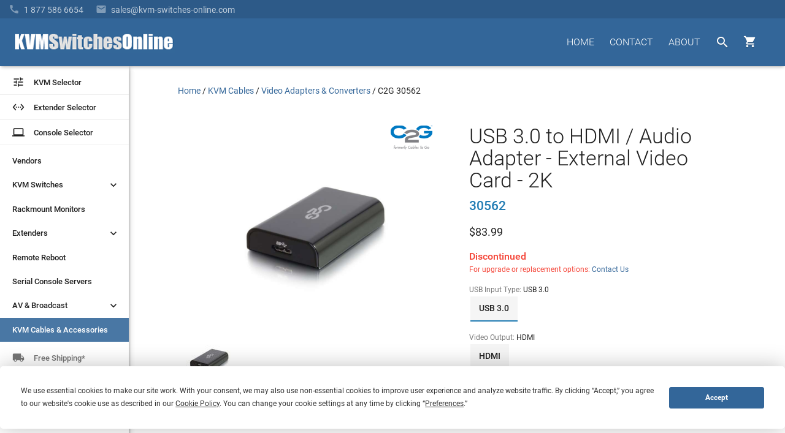

--- FILE ---
content_type: text/html
request_url: https://www.kvm-switches-online.com/30562.html
body_size: 13198
content:
<!DOCTYPE html PUBLIC "-//W3C//DTD HTML 4.01 Transitional//EN" "http://www.w3.org/TR/html4/loose.dtd"><html><head prefix="og: http://ogp.me/ns# product: http://ogp.me/ns/product#"> <!-- Termly custom blocking map --><script data-termly-config>   window.TERMLY_CUSTOM_BLOCKING_MAP = {"KVM-switches-online.com": "essential","turbifycdn.com": "essential",} </script><script type="text/javascript" src="https://app.termly.io/embed.min.js?ver=1.0" data-auto-block="on" data-website-uuid="3ec90b36-0cbe-4bc7-b6d9-56e589707e09"></script><meta http-equiv="X-UA-Compatible" content="IE=Edge"><meta name="viewport" id="viewportMeta" content="width=device-width, initial-scale=1.0"><meta http-equiv="content-language" content="en-gb"><title>30562 - USB 3.0 to HDMI / Audio Adapter - External Video Card - 2K</title><meta name="Description" content="30562 - Great Prices on C2G 30562 from your KVM Switch Experts - KVM Switches Online" /><link rel="canonical" href="https://www.kvm-switches-online.com/30562.html"><link href="https://fonts.googleapis.com/css?family=Roboto:400,400i,500,500i,700,700i,900" rel="stylesheet" type="text/css"><link href="https://fonts.googleapis.com/icon?family=Material+Icons" rel="stylesheet"><link rel="stylesheet" id="mainStyle" href="https://sep.turbifycdn.com/ty/cdn/kvm-switch/style-2016H.css?ver=1.7752"><script src="https://ajax.googleapis.com/ajax/libs/jquery/2.1.3/jquery.min.js"></script><script>(function(){var pp=document.createElement('script'), ppr=document.getElementsByTagName('script')[0]; stid='T05vdXJmUFhab0tLajNUbFhqMjNvZz09';pp.type='text/javascript'; pp.async=true; pp.src=('https:' == document.location.protocol ? 'https://' : 'http://') + 's01.live2support.com/dashboardv2/chatwindow/'; ppr.parentNode.insertBefore(pp, ppr);})();</script><!-- OLD-DELTE Global site tag (gtag.js) - Google Analytics
<script async src="https://www.googletagmanager.com/gtag/js?id=UA-3792612-3"></script>
<script>
  window.dataLayer = window.dataLayer || [];
  function gtag(){dataLayer.push(arguments);}
  gtag('js', new Date());
  gtag('config', 'UA-3792612-3', {
    'linker': {
        'domains': ['KVM-switches-online.com', 'yahoo.net']
    }
});
</script> -->

<!-- New Google code 2023 -->
<!-- Google tag (gtag.js) --> <script async src=https://www.googletagmanager.com/gtag/js?id=G-66097VXTL5></script> <script> window.dataLayer = window.dataLayer || []; function gtag(){dataLayer.push(arguments);} gtag('js', new Date()); gtag('config', 'G-66097VXTL5'); </script><script src="https://sep.turbifycdn.com/ty/cdn/kvm-switch/signifyd-device-fingerprinting-code.js"></script><link rel="shortcut icon" href="https://sep.turbifycdn.com/ty/cdn/kvm-switch/favicon.ico?v=1.2" type="image/x-icon" ><!--[if lte IE 9]><style type='text/css'>.hide-on-ie {display: none;}.main-menu-hovered > ul {display:none !important;}.main-menu-hovered:hover > ul {display:block !important;}[class*='fadeIn'] {opacity:1 !important;}.collection-item > .valign-wrapper > * {vertical-align:middle;}.collection-item > .valign-wrapper > .valign {display:inline-block;}#ProductSelector-table > div {width:100%;}#ProductSelector-td {width:25% !important;}</style><![endif]--><style type='text/css'>/* IE10 + IE11 specific styles go here - Edge not inlc */ @media screen and (-ms-high-contrast: active), (-ms-high-contrast: none) {#ProductSelector-table > div {width:100%;}#ProductSelector-td {width:25% !important;} }</style><!-- HTML5 shim and Respond.js for IE8 support of HTML5 elements and media queries --><!--[if lt IE 9]><script type='text/javascript' src='https://oss.maxcdn.com/libs/html5shiv/3.7.2/html5shiv.js'></script><script type='text/javascript' src='https://oss.maxcdn.com/libs/respond.js/1.4.2/respond.min.js'></script><![endif]--><script type="application/ld+json">{"@context": "http://schema.org","@type": "Organization","url": "https://www.kvm-switches-online.com","logo": "https://sep.turbifycdn.com/ty/cdn/kvm-switch/kvm-switches-online-logo-white.png","email": "mailto:info@kvm-switches-online.com","description": "KVM Switches Online is an online store specializing in KVM Switch, broadcast, and server management products and is an independent provider of powerful and scalable products from industry leading manufacturers.","name": "KVM Switches Online","alternateName": "KVMSO","foundingDate": "2001-10-30","faxNumber": "+1-303-604-1304","legalName": "KVM Switches Online, LLC","taxID": "841607439","duns":"114218311","address": {"@type": "PostalAddress","addressLocality": "Lafayette","addressRegion": "CO","postalCode": "80026","streetAddress": "2655 Crescent Drive","addressCountry": "USA"},"contactPoint": [{"@type": "ContactPoint","telephone": "+1-877-586-6654","contactType": "customer service","contactOption": "TollFree","availableLanguage": ["English","Finnish","French"]}, {"@type": "ContactPoint","telephone": "+1-877-586-6654","contactType": "sales","contactOption": "TollFree","availableLanguage": ["English","Finnish","French"]}]}</script><meta property="og:site_name" content="KVM Switches Online | KVMSO.com"><meta property="og:type" content="product" /><meta property="og:url" content="http://www.kvm-switches-online.com/30562.html" /><meta property="og:title" content="USB 3.0 to HDMI / Audio Adapter - External Video Card - 2K" /><meta property='og:image' content='https://s.turbifycdn.com/aah/kvm-switch/c2g-30562-52.gif'><meta property='product:mfr_part_no' content='30562' /><meta property='product:upc' content='757120305620' /><meta property='product:ean' content='0757120305620' /><meta property='product:condition' content='new' /> <meta property='product:is_product_shareable' content='yes' /><meta property='product:price:amount' content='83.99' /><meta property='product:price:currency' content='USD' /></head><body data-id="30562" style="margin-top:0px;margin-left:0px;background-color: #f5f5f5"><header role='banner'><style>
#kwm-qa-submit-form {
    display: none
}</style>
<div id="menu-2016">
  <div id="superbar-container-2016" class="kvmso-primary darken-1"><!--<div style=" background: transparent; padding: 0px; /* color: rgba(255,255,255,0.54); */ /* text-transform: uppercase; */ background:#268bc8;padding-left: 20px; margin-left: -20px; padding-top: 3px; padding-bottom: 3px;"><p style=" margin: 0; /* width: auto; */ display: inline-block; color: rgba(255,255,255,0.87); color: #; "><i class="material-icons" style=" vertical-align: bottom; margin-right: 5px; ">&#57344;</i><b>Please Note: </b> in observation of the upcoming Holiday, we will be closed on Wednesday, July 4th.</p></div><div id="l2s_trk" style="display:none !important"></div>-->
    <div id="superbar-2016">
      <div id="ys_cpers"> </div>
      <div id="help-2016"><a href="tel:1-877-586-6654"><i class="material-icons" style="padding-right: 7px;">&#57520;</i><span class="top-menu-fadeText">1 877 586 6654</span></a><a href="mailto:sales@kvm-switches-online.com?subject=KVM Switches Online Sales Inquiry:"><i class="material-icons" style="padding-left: 20px; padding-right: 7px;">&#57534;</i><span class="top-menu-fadeText">sales@kvm-switches-online.com</span><span class="top-menu-fadeText altText">Email</span></a><!-- <i class="material-icons" style="padding-left: 20px; padding-right: 5px;">&#57527;</i> <span id="l2s_trk" class="top-menu-fadeText"></span>--></div>
    </div>
  </div>
  <div id="head-2016">
    <div>
      <div id="head-logo">
        <button id="leftmenu-hamburger" aria-label="toggle menu" class="tcon tcon-menu--xcross" style="display: none;" type="button"><span aria-hidden="true" class="tcon-menu__lines"></span><span class="tcon-visuallyhidden">toggle menu</span></button>
        <a href="index.html"><img id="kvmso-logo" alt="KVM Switches Online Logo" height="36" src="https://sep.turbifycdn.com/ty/cdn/kvm-switch/kvmso_logo_2016.gif" width="266" /><img id="kvmso-logo-small" alt="KVM Switches Online Logo - Small" height="58" src="https://sep.turbifycdn.com/ty/cdn/kvm-switch/KVMSO-Logo-small.gif" width="58" /></a></div>
      <div style="float: right; margin-top: 17px;">
        <div id="navi-buttons">
          <nav role="navigation">
            <ul class="nav-li-2016">
              <li class="cartHover"><a id="cartbutton" class="waves-effect waves-circle waves-eee" href="https://secure.kvm-switches-online.com/kvm-switch/cgi-bin/wg-order?ysco_key_store_id=kvm-switch" style="height: 42px; width: 50px;"><i class="material-icons" style="">&#59596;</i><span id="cart_item_count"></span></a>
                <div id="cart-1">
<p>Due to supply chain constraints, some orders may be delayed.</p>
                  <div id="yfc_mini" style="width: 310px; display: none"></div>
                </div>
              </li>
              <li class="searchHover"><a id="searchbutton" class="waves-effect waves-circle waves-eee" href="nsearch.html"><i class="material-icons">&#xE8B6;</i></a>
                <div class="searchOverlay"></div>
                <div id="android-search-bar"><i class="material-icons hide-on-mo-and-down" style=" display: table-cell; vertical-align: middle;/* width: 24px;*/ width:40px;color: rgba(0,0,0,0.54);">&#xE8B6;</i>
                  <form action="nsearch.html" method="get">
                    <input name="catalog" type="hidden" value="kvm-switch">
                    <input id="search-field" autocomplete="off" class="input-search input-bar-center searchAutocomplete" name="query" placeholder="Type and press enter..." type="text" value="" style="z-index: 11;">
                    <span class="input-bar"></span>
                    <input class="button" style="display: none;" type="submit" value="search">
                  </form>
                  <i id="searchClose" class="material-icons waves-effect">&#xE5CD;</i></div>
              </li>
              <li id="menu-about-us" class="main-menu-hovered"><a class="waves-effect" href="about-kvmso.html">ABOUT</a>
                <ul style="display: none; width: 150px;">
                  <li class="sub-menu-hovered"><a href="about-kvmso.html">About&nbsp;Us</a></li>
                  <li class="sub-menu-hovered"><a href="info.html">Ordering&nbsp;Info</a></li>
                  <li class="sub-menu-hovered"><a href="faq.html">Frequently&nbsp;Asked</a></li>
                  <li class="sub-menu-hovered"><a href="kvm-buy-back.html">Trade-Up</a></li>
                  <li class="sub-menu-hovered"><a href="shipping.html">Free&nbsp;Shipping</a></li>
                </ul>
              </li>
              <li class="main-menu-hovered "><a class="waves-effect " href="contact-us.html">CONTACT</a>
                <ul style="display: none;">
                  <li class="sub-menu-hovered"><a href="tel:1-877-586-6654">Call<br>
                    <span class="sub-menu-caption">1-877-586-6654</span></a></li>
                  <li class="sub-menu-hovered"><a href="mailto:info@kvm-switches-online.com?subject=KVM Switches Online General Inquiry:">Email<br>
                    <span class="sub-menu-caption">Info@KVMSO.com</span></a></li>
                </ul>
              </li>
              <li class="main-menu-hovered hide-on-small-and-down"><a class="waves-effect " href="index.html">HOME</a></li>
            </ul>
          </nav>
        </div>
        <br>
        <div style="clear: both;"></div>
      </div>
    </div>
  </div>
</div>
</header><div class='z-depth-1' style='background-color:#fff;width:210px' id='leftmenu-td'><nav role='navigation'><a id='nav-menu-ps' href='kvm-selector.html'><div class='waves-effect' style='border-bottom:1px #eee solid;'><i class='material-icons left text-black-text'>&#xE429;</i> <div class='left text-black-text'>KVM Selector</div></div></a><a id='nav-menu-ps' href='extender-selector.html'><div class='waves-effect' style='border-bottom:1px #eee solid;margin-top:0px;'><i class='material-icons left text-black-text'>&#xE8BE;</i> <div class='left text-black-text'>Extender Selector</div></div></a><a id='nav-menu-ps' href='rack-console-selector.html'><div class='waves-effect' style='border-bottom:1px #eee solid;margin-top:0px;'><i class='material-icons left text-black-text'>laptop</i> <div class='left text-black-text'>Console Selector</div></div></a><ul class='nav-menu-2016' style='padding-top:6px;'><li class='main-left-hovered'><a href='kvm-switch-vendors.html' class=' waves-effect'>Vendors</a></li><li class='main-left-hovered'><a class='chevronrotate waves-effect'>KVM Switches<i class='material-icons chevron ' style='margin-right:15px;font-size: 20px; font-size: 20px; float: right;'>&#xE313;</i></a><ul style='padding-left:0px;display:none' class=''><li class='sub-left-hovered'><a href='kvm-switch-over-ip.html' class=' waves-effect' >KVM Over IP</a></li><li class='sub-left-hovered '><a href='desktop-kvm.html' class=' waves-effect'>Desktop KVMs</a></li><li class='sub-left-hovered'><a href='kvm-switch-cat5.html' class=' waves-effect ' >CAT5 KVM Switches</a></li><li class='sub-left-hovered'><a href='multiple-user-kvm-switches.html' class=' waves-effect' >Enterprise Multi-User</a></li><li class='sub-left-hovered'><a href='dual-head-kvm-switch.html' class=' waves-effect' >Dual Monitor KVM</a></li><li class='sub-left-hovered '><a href='multi-monitor-kvm.html' class=' waves-effect' >Multi-Monitor KVM</a></li><li class='sub-left-hovered '><a href='keyboard-mouse-switch.html' class=' waves-effect' >Keyboard &amp; Mouse (KM)</a></li><li class='sub-left-hovered'><a href='hdmi-kvm.html' class=' waves-effect' >HDMI KVM Switches</a></li><li class='sub-left-hovered '><a href='displayport-kvm.html' class=' waves-effect' >DisplayPort KVM</a></li><li class='sub-left-hovered '><a href='dvi-kvm-switch.html' class=' waves-effect'>DVI KVM Switches</a></li><li class='sub-left-hovered'><a href='vga-kvm-switches.html' class=' waves-effect'>VGA KVM Switches</a></li><li class='sub-left-hovered '><a href='4k-uhd-kvm-switches.html' class=' waves-effect'>4K KVM Switches</a></li><li class='sub-left-hovered '><a href='usb-kvm-switches.html' class=' waves-effect'>USB KVM Switches</a></li><li class='sub-left-hovered'><a class='waves-effect' href='secure-kvm.html' style=''>Secure KVM Switches</a></li></ul></li><li class='main-left-hovered'><a href='rackmount-monitor.html' class=' waves-effect'>Rackmount Monitors</a></li><li class='main-left-hovered'><a class='chevronrotate waves-effect'>Extenders<i class='material-icons chevron ' style='margin-right:15px;font-size: 20px; font-size: 20px; float: right;'>&#xE313;</i></a><ul style='padding-left:0px;display:none' class=''><li class='sub-left-hovered'><a href='kvm-extenders.html' class=' waves-effect'>KVM Extenders</a></li><li class='sub-left-hovered'><a href='video-extenders.html' class=' waves-effect'>AV Extenders</a></li><li class='sub-left-hovered'><a href='usb-extender.html' class=' waves-effect'>USB Extenders</a></li><li class='sub-left-hovered'><a href='misc-extenders.html' class=' waves-effect'>See All <small>(Serial, Audio, etc.)</small></a></li></ul></li><li class='main-left-hovered'><a href='remote-reboot.html' class=' waves-effect'>Remote Reboot</a></li><li class='main-left-hovered'><a href='unix-serial-remote-console.html' class=' waves-effect'>Serial Console Servers</a></li><li class='main-left-hovered'><a class='chevronrotate waves-effect'>AV &amp; Broadcast<i class='material-icons chevron ' style='margin-right:15px;font-size: 20px; font-size: 20px; float: right;'>&#xE313;</i></a><ul style='padding-left:0px;display:none' class=''><li class='sub-left-hovered'><a href='digital-signage.html' class=' waves-effect '>Digital Signage</a></li><li class='sub-left-hovered'><a href='iptv.html' class=' waves-effect' >IPTV</a></li><li class='sub-left-hovered'><a href='video-switch.html' class=' waves-effect'>Video Switches</a></li><li class='sub-left-hovered'><a href='video-splitters.html' class=' waves-effect' >Video Splitters</a></li></ul></li><li class='main-left-hovered'><a href='kvm-switch-cables.html' class=' waves-effect'>KVM Cables &amp; Accessories</a></li></ul></nav><div class="z-depth-1" style="background-color:#fff;width:210px" id="leftmenu-td">
  <nav role="navigation"><a id="nav-menu-ps" href="kvm-selector.html">
    <div class="waves-effect" style="border-bottom:1px #eee solid;"><i class="material-icons left text-black-text">&#58409;</i>
      <div class="left text-black-text">KVM Selector</div>
    </div>
    </a><a id="nav-menu-ps" href="extender-selector.html">
    <div class="waves-effect" style="border-bottom:1px #eee solid;margin-top:0px;"><i class="material-icons left text-black-text">&#59582;</i>
      <div class="left text-black-text">Extender Selector</div>
    </div>
    </a><a id="nav-menu-ps" href="rack-console-selector.html">
    <div class="waves-effect" style="border-bottom:1px #eee solid;margin-top:0px;"><i class="material-icons left text-black-text">laptop</i>
      <div class="left text-black-text">Console Selector</div>
    </div>
    </a>
    <ul class="nav-menu-2016" style="padding-top:6px;">
      <li class="main-left-hovered"><a href="kvm-switch-vendors.html" class=" waves-effect">Vendors</a></li>
      <li class="main-left-hovered"><a class="chevronrotate waves-effect">KVM Switches<i class="material-icons chevron " style="margin-right:15px;font-size: 20px; font-size: 20px; float: right;">&#58131;</i></a>
        <ul style="padding-left:0px;display:none" class="">
          <li class="sub-left-hovered"><a href="kvm-switch-over-ip.html" class=" waves-effect">KVM Over IP</a></li>
          <li class="sub-left-hovered "><a href="desktop-kvm.html" class=" waves-effect">Desktop KVMs</a></li>
          <li class="sub-left-hovered"><a href="kvm-switch-cat5.html" class=" waves-effect ">CAT5 KVM Switches</a></li>
          <li class="sub-left-hovered"><a href="multiple-user-kvm-switches.html" class=" waves-effect">Enterprise Multi-User</a></li>
          <li class="sub-left-hovered"><a href="dual-head-kvm-switch.html" class=" waves-effect">Dual Monitor KVM</a></li>
          <li class="sub-left-hovered "><a href="multi-monitor-kvm.html" class=" waves-effect">Multi-Monitor KVM</a></li>
          <li class="sub-left-hovered "><a href="keyboard-mouse-switch.html" class=" waves-effect">Keyboard &amp; Mouse (KM)</a></li>
          <li class="sub-left-hovered"><a href="hdmi-kvm.html" class=" waves-effect">HDMI KVM Switches</a></li>
          <li class="sub-left-hovered "><a href="displayport-kvm.html" class=" waves-effect">DisplayPort KVM</a></li>
          <li class="sub-left-hovered "><a href="dvi-kvm-switch.html" class=" waves-effect">DVI KVM Switches</a></li>
          <li class="sub-left-hovered"><a href="vga-kvm-switches.html" class=" waves-effect">VGA KVM Switches</a></li>
          <li class="sub-left-hovered "><a href="4k-uhd-kvm-switches.html" class=" waves-effect">4K KVM Switches</a></li>
          <li class="sub-left-hovered "><a href="usb-kvm-switches.html" class=" waves-effect">USB KVM Switches</a></li>
          <li class="sub-left-hovered"><a class="waves-effect" href="secure-kvm.html" style="">Secure KVM Switches</a></li>
          <li class="sub-left-hovered"><a class="waves-effect" href="reverse-kvm.html" style="">Reverse KVM Splitters</a></li>
        </ul>
      </li>
      <li class="main-left-hovered"><a href="rackmount-monitor.html" class=" waves-effect">Rackmount Monitors</a></li>
      <li class="main-left-hovered"><a class="chevronrotate waves-effect">Extenders<i class="material-icons chevron " style="margin-right:15px;font-size: 20px; font-size: 20px; float: right;">&#58131;</i></a>
        <ul style="padding-left:0px;display:none" class="">
          <li class="sub-left-hovered"><a href="kvm-extenders.html" class=" waves-effect">KVM Extenders</a></li>
          <li class="sub-left-hovered"><a href="video-extenders.html" class=" waves-effect">AV Extenders</a></li>
          <li class="sub-left-hovered"><a href="usb-extender.html" class=" waves-effect">USB Extenders</a></li>
          <li class="sub-left-hovered"><a href="misc-extenders.html" class=" waves-effect">See All <small>(Serial, Audio, etc.)</small></a></li>
        </ul>
      </li>
      <li class="main-left-hovered"><a href="remote-reboot.html" class=" waves-effect">Remote Reboot</a></li>
      <li class="main-left-hovered"><a href="unix-serial-remote-console.html" class=" waves-effect">Serial Console Servers</a></li>
      <li class="main-left-hovered"><a class="chevronrotate waves-effect">AV &amp; Broadcast<i class="material-icons chevron " style="margin-right:15px;font-size: 20px; font-size: 20px; float: right;">&#58131;</i></a>
        <ul style="padding-left:0px;display:none" class="">
          <li class="sub-left-hovered"><a href="digital-signage.html" class=" waves-effect ">Digital Signage</a></li>
          <li class="sub-left-hovered"><a href="iptv.html" class=" waves-effect">IPTV</a></li>
          <li class="sub-left-hovered"><a href="professional-displays.html" class=" waves-effect">Professional Displays</a></li>
          <li class="sub-left-hovered"><a href="video-conferencing-solutions.html" class=" waves-effect">Video Conferencing Solutions</a></li>
          <li class="sub-left-hovered"><a href="video-switch.html" class=" waves-effect">Video Switches</a></li>
          <li class="sub-left-hovered"><a href="video-splitters.html" class=" waves-effect">Video Splitters</a></li>
        </ul>
      </li>
      <li class="main-left-hovered"><a href="kvm-switch-cables.html" class=" waves-effect">KVM Cables &amp; Accessories</a></li>
    </ul>
  </nav>
  <div id="nav-trust"><a href="shipping.html">
    <div class="waves-effect"><i class="material-icons">&#58712;</i>
      <div>Free Shipping*</div>
    </div>
    </a><!--<a href="https://app.e2ma.net/app2/audience/signup/1806444/1765406/" rel="nofollow noopener" target="_blank"><div class="waves-effect"><i class="material-icons">&#57534;</i> <div>Follow Us</div></div></a>--><!--<a href="https://www.trustedsite.com/site/kvm-switches-online.com/" target="_blank" rel="nofollow noopener"><div class="waves-effect"><i class="material-icons">&#59448;</i> <div>4.5+ Stars</div></div></a>--><a href="https://www.bbb.org/us/co/lafayette/profile/internet-service/kvm-switches-online-1296-32000231" target="_blank" title="Click for the Business Review of KVM Switches Online, an Internet Services in Broomfield CO" rel="noopener">
    <div class="waves-effect"><img src="https://sep.turbifycdn.com/ty/cdn/kvm-switch/index-bbb-icon.jpg" alt="Better Business Bureau Accredited Business">
      <div>BBB A+</div>
    </div>
    </a><a href="https://www.mcafeesecure.com/verify?host=www.kvm-switches-online.com" rel="nofollow noopener" target="_blank">
    <div class="waves-effect"><i class="material-icons">&#58154;</i>
      <div>Secure Shopping</div>
    </div>
    </a></div>
</div>
</div><main role='main'><div id='body-td-2016' style='width:100%;padding:108px 0px  0px 210px;background-color:#fff'><div class='container'><div style='width:100%'><div itemscope itemtype='http://schema.org/Product' style='vertical-align:top;'><div style='margin-top:30px;margin-bottom:30px;' class='container-for-breadcrumbs'><nav aria-label="Breadcrumb"><ol itemscope itemtype="https://schema.org/BreadcrumbList" id="breadcrumbs-2016" style="padding: 0px; list-style-type: none; margin: 0;"><li itemprop="itemListElement" itemscope itemtype="https://schema.org/ListItem" style="display: inline;"><a itemtype="https://schema.org/Thing" itemprop="item" href="https://www.kvm-switches-online.com/index.html"><span itemprop="name">Home</span></a><meta itemprop="position" content="1"><span> / </span></li><li itemprop="itemListElement" itemscope itemtype="https://schema.org/ListItem" style="display: inline;"><a itemtype="https://schema.org/Thing" itemprop="item" href="https://www.kvm-switches-online.com/kvm-switch-cables.html"><span itemprop="name">KVM Cables</span></a><meta itemprop="position" content="2"><span> / </span></li><li itemprop="itemListElement" itemscope itemtype="https://schema.org/ListItem" style="display: inline;"><a itemtype="https://schema.org/Thing" itemprop="item" href="https://www.kvm-switches-online.com/video-signal-adapters.html"><span itemprop="name">Video Adapters & Converters</span></a><meta itemprop="position" content="3"><span> / </span></li><li itemprop="itemListElement" itemscope itemtype="https://schema.org/ListItem" style="display: inline;"><a itemtype="https://schema.org/Thing" itemprop="item" href="https://www.kvm-switches-online.com/30562.html" aria-current="page"><span class="text-black-text" itemprop="name">C2G 30562</span></a><meta itemprop="position" content="4"></li></ol></nav></div><div class='row' id='product-desc-container' data-id='30562' data-code='30562' data-name='C2G 30562' data-brand='Cables To Go (C2G)' data-price='83.99'><div id='product-desc-image' class='col s12 m12 l6 product-vendor-logo' style='min-height:300px'><div id='product-slideshow' class='product-materialboxed' style='min-height:207px'></div><div><ul id='product-slideshow-thumbs' ><li class='col s3 m3 l3 waves-effect waves-light'><meta itemprop='image' content='https://s.turbifycdn.com/aah/kvm-switch/c2g-30562-52.gif'><a href='https://s.turbifycdn.com/aah/kvm-switch/c2g-30562-52.gif' class='product-image-link'><img src="https://s.turbifycdn.com/aah/kvm-switch/c2g-30562-57.gif" width="75" height="75" border="0" hspace="0" vspace="0" alt="30562 - C2G 30562 - Click To Enlarge" class="" style="float:left" /></a></li></ul></div><br /><div class='product-logo-container'><a href='cables-to-go.html' title='Cables To Go (C2G)' rel='tag'><img src='https://sep.turbifycdn.com/ty/cdn/kvm-switch/C2G-logo-100x40.gif?t=1768622446&' alt='Cables To Go (C2G)' title='Cables To Go (C2G)'></a></div></div><div class='col s12 m12 l6' style='padding-left:20px'><h1 itemprop='name' id='headline' style='margin-top:0px;margin-bottom:10px;'>USB 3.0 to HDMI / Audio Adapter - External Video Card - 2K</h1><h2 style='margin-bottom:15px;margin-top:10px;'><font class="kvmso-secondary-text subheading-text"><span itemprop="mpn">30562</span><meta itemprop="sku" content="30562"></font></h2><meta itemprop='brand' content='Cables To Go' /><div itemprop='offers' itemscope itemtype='http://schema.org/Offer'><link itemprop='url' href='https://www.kvm-switches-online.com/30562.html' /><meta itemprop='itemCondition' content='http://schema.org/NewCondition' style='float:left' /><span class='d6' itemprop='priceCurrency' content='USD'>$</span><span class='d6' itemprop='price' content='83.99'>83.99</span><link itemprop="availability" href="http://schema.org/Discontinued" /><p class='red-text'><b style='font-size:16px;'>Discontinued</b><br><span style='font-size:12px'>For upgrade or replacement options: <a href='contact-us.html' target='_blank'>Contact Us</a></span></p><div class='grpSelector'><div class='itmSelector'><span class='label'>USB Input Type: </span><span class='value'>USB 3.0</span></div><div class='itmSelector'><ul class='buttons'><li class='button selected' title='USB 3.0'><a href='30562.html'>USB 3.0</a></li></ul></div></div><div class='grpSelector'><div class='itmSelector'><span class='label'>Video Output: </span><span class='value'>HDMI</span></div><div class='itmSelector'><ul class='buttons'><li class='button selected' title='HDMI'><a href='30562.html'>HDMI</a></li></ul></div></div><form method="POST" action="https://secure.kvm-switches-online.com/kvm-switch/cgi-bin/wg-order?kvm-switch+30562" style="text-align:left;margin-top: 0px;"><div class='clear'></div><input type="hidden" name=".autodone" value="https://www.kvm-switches-online.com/30562.html" /></form></div><style>#productFloatingHeader button.btn {display: none;}#productFloatingHeader > div:nth-of-type(3) > span.d6{margin-right:30px}</style></div></div><div id='kvmso-product-body'><div class='Info' style='height:48px'><div class='col s12' id='productTabs'><ul class='tabs' style='border-bottom:1px #e0e0e0 solid'><li class='tab col s3 active'><a class='active' href='#kvmso-product'>Info</a></li><li class='tab col s3'><a href='#accessories-div'>Accessories</a></li><li class='tab col s3 '><a href='#kwm_qaouter'>Questions</a></li><li class='tab col s3 '><a href='#kwm-sr-review'>Reviews</a></li></ul></div></div><div id='kvmso-product'><span itemprop="description"><ul><li><b>Cable Length: 1.64 feet / 0.5 meter</b></li><li><b>Connector 1: (1) USB 3.0 Micro B </b></li><li><b>Connector 2: (1) HDMI Female </b></li><li>Adapter adds a HDMI port to a PC through a USB 3.0 port</li><li>Allows for extended, mirrored or primary display modes across additional displays</li><li>Resolutions of up to 2048x1152 are supported and video streaming is supported at up to 1080p</li><li>Compatible with up to 6 adapters per PC for multi display support</li><li>Small form factor reduces desktop clutter</li><li>Power Mode - Bus powered</li><li>1 Year Warranty</li></ul><p>The USB to HDMI Adapter - External Video Card is the perfect solution for adding duplicate or extended desktop to a computer utilizing a USB port. The duplicate feature allows a user to show the same images from the primary display on a secondary display. This is useful in situations where a presentation must be given. The extended desktop feature allows the user to expand the desktop workspace from the primary display to both the primary and secondary display allowing different images to be shown on the two monitors. This is useful for increasing productivity when working in multiple applications or comparing data between two programs. <br><br>The adapter is designed for compatibility with USB 3.0 ports. The USB 3.0 specification provides up to ten times the bandwidth of USB 2.0, which allows this adapter to support full motion video. Additionally, this adapter has a low power requirement which, when used with a mobile laptop, will allow the laptop battery to last longer. <br><br>The software required for operation of the adapter is included and is easy to install and configure. Once the software is installed, up to six adapters may be connected to the computer allowing multi-display capability. High definition resolutions of up to 2048x1152 are supported and video streaming is supported at a resolution of up to 1080p. With a compact form factor and rugged housing, this adapter combines functionality and durability, ensuring optimal performance and results.<br><br>Operating Systems Supported - Windows XP, Vista (32 &amp; 64bit), 7 (32 &amp; 64bit), Mac</p><p><b>Package Contents</b></p><ul><li>USB to HDMI Adapter</li><li>05m (1.64ft) USB 3.0 A to Micro B cable </li><li>Manual</li><li>CD Driver</li></ul><div id='upc-ean'><img src='https://sep.turbifycdn.com/ty/cdn/kvm-switch/UPC-EAN-Barcode.png?t=1768622446&' alt='UPC / EAN Barcode icon' style='max-height:40px;margin-top:0px;' class='ignore-image'><br><b>UPC</b> <span itemprop='gtin12'>757120305620</span><br><b>EAN</b> <span itemprop='gtin13'>0757120305620</span></div></span></div><div id="kwm-sr"></div><script type="text/javascript" src="https://www.kingwebtools.com/kvm_switches/kwm_qa_system/show_reviews.php?id=30562&reviews_to_show=5"></script><div id="kwm-sr-review"></div><script type="text/javascript" src="https://www.kingwebtools.com/kvm_switches/feedback_system/show_reviews.php?id=30562&item_name=C2G 30562"></script><div id='accessories-div'><h2 class='category-divider contents-divider'>Accessories</h2><div id='contents-row' class='row' style='margin-left:-4px;margin-right:-4px;margin-bottom:60px'><div class='col s6 m4 l3 productcard-container waves-effect waves-block waves-light'><div itemprop='isRelatedTo' itemscope itemtype='http://schema.org/Product' class='card productcard hoverablecard '><div class='productcard-add2cart'><form method="POST" action="https://secure.kvm-switches-online.com/kvm-switch/cgi-bin/wg-order?kvm-switch+30547"><input type="hidden" name=".autodone" value="https://www.kvm-switches-online.com/30562.html" /></form></div><a itemprop='url' id='30547' content='https://www.kvm-switches-online.com/30547.html' href='30547.html' onclick="sendEcClickContents1(); return !ga.loaded;" ><div class='productcard-bottom'><div class='productcard-info'><h4 itemprop='name'>C2G 30547</h4><h5 itemprop='description'>USB 2.0 to HDMI / Audio Adapter - External Video Card - 1080p<span class='red-text'> - Discontinued</span></h5><div class='productcard-info-list'></div></div><p style='min-height:38px'><s>$141.99</s>&nbsp;$86.58</p></div><div class='card-image'><div class='productcard-image-container valign-wrapper'><img  src="https://s.turbifycdn.com/aah/kvm-switch/c2g-30547-53.gif" height="200" width="200" srcset="https://s.turbifycdn.com/aah/kvm-switch/c2g-30547-53.gif 200w, https://s.turbifycdn.com/aah/kvm-switch/c2g-30547-54.gif 100w, https://s.turbifycdn.com/aah/kvm-switch/c2g-30547-51.gif 150w, https://s.turbifycdn.com/aah/kvm-switch/c2g-30547-49.gif 500w" sizes="(max-width: 205px) 100vw, 205px" class="activator valign" vspace="0" hspace="0" border="0" alt="USB 2.0 to HDMI / Audio Adapter - External Video Card - 1080p"></div></div></a></div></div><div class='col s6 m4 l3 productcard-container waves-effect waves-block waves-light'><div itemprop='isRelatedTo' itemscope itemtype='http://schema.org/Product' class='card productcard hoverablecard '><div class='productcard-add2cart'><form method="POST" action="https://secure.kvm-switches-online.com/kvm-switch/cgi-bin/wg-order?kvm-switch+30560"><input type="hidden" name=".autodone" value="https://www.kvm-switches-online.com/30562.html" /></form></div><a itemprop='url' id='30560' content='https://www.kvm-switches-online.com/30560.html' href='30560.html' onclick="sendEcClickContents2(); return !ga.loaded;" ><div class='productcard-bottom'><div class='productcard-info'><h4 itemprop='name'>C2G 30560</h4><h5 itemprop='description'>USB 3.0 to VGA Adapter - External Video Card -2K<span class='red-text'> - Discontinued</span></h5><div class='productcard-info-list'></div></div><p style='min-height:38px'><s>$90.99</s>&nbsp;$81.89</p></div><div class='card-image'><div class='productcard-image-container valign-wrapper'><img  src="https://s.turbifycdn.com/aah/kvm-switch/c2g-30560-56.gif" height="200" width="200" srcset="https://s.turbifycdn.com/aah/kvm-switch/c2g-30560-56.gif 200w, https://s.turbifycdn.com/aah/kvm-switch/c2g-30560-57.gif 100w, https://s.turbifycdn.com/aah/kvm-switch/c2g-30560-54.gif 150w, https://s.turbifycdn.com/aah/kvm-switch/c2g-30560-52.gif 600w" sizes="(max-width: 205px) 100vw, 205px" class="activator valign" vspace="0" hspace="0" border="0" alt="USB 3.0 to VGA Adapter - External Video Card -2K"></div></div></a></div></div><div class='col s6 m4 l3 productcard-container waves-effect waves-block waves-light'><div itemprop='isRelatedTo' itemscope itemtype='http://schema.org/Product' class='card productcard hoverablecard '><div class='productcard-add2cart'><form method="POST" action="https://secure.kvm-switches-online.com/kvm-switch/cgi-bin/wg-order?kvm-switch+30561"><input type="hidden" name=".autodone" value="https://www.kvm-switches-online.com/30562.html" /></form></div><a itemprop='url' id='30561' content='https://www.kvm-switches-online.com/30561.html' href='30561.html' onclick="sendEcClickContents3(); return !ga.loaded;" ><div class='productcard-bottom'><div class='productcard-info'><h4 itemprop='name'>C2G 30561</h4><h5 itemprop='description'>USB 3.0 to DVI Adapter - External Video Card - 2K<span class='red-text'> - Discontinued</span></h5><div class='productcard-info-list'></div></div><p style='min-height:38px'>$77.99</p></div><div class='card-image'><div class='productcard-image-container valign-wrapper'><img  src="https://s.turbifycdn.com/aah/kvm-switch/c2g-30561-37.gif" height="200" width="200" srcset="https://s.turbifycdn.com/aah/kvm-switch/c2g-30561-37.gif 200w, https://s.turbifycdn.com/aah/kvm-switch/c2g-30561-38.gif 100w, https://s.turbifycdn.com/aah/kvm-switch/c2g-30561-35.gif 150w, https://s.turbifycdn.com/aah/kvm-switch/c2g-30561-33.gif 600w" sizes="(max-width: 205px) 100vw, 205px" class="activator valign" vspace="0" hspace="0" border="0" alt="USB 3.0 to DVI Adapter - External Video Card - 2K"></div></div></a></div></div></div></div></div></div></div></div></div></main><section id='footer-banners' role='region'></section><footer class="page-footer">
  <div class="container">
    <div class="row">
      <div class="col l4 s12">
        <h5 class="grey-text text-lighten-2 d4" style="margin-bottom: 0px !important;">KVM Switches Online</h5>
        <h6 class="grey-text text-lighten-2">A DirectNET Company</h6>
        <p class="grey-text text-lighten-2">For 30+ years, DirectNET companies have helped over 150,000 clients with their data center infrastructure and energy efficiency needs. We proudly represent the market and technology leaders in KVM switches, console servers, extenders, digital signage, and rack mount products.</p>
      </div>
      <div class="col l2 offset-l2 s6">
        <h5 class="grey-text text-lighten-2 d4">Resources</h5>
        <ul class="collection">
          <li class="collection-item"><a class="grey-text text-lighten-2" href="about-kvmso.html">About Us</a></li>
          <li class="collection-item"><a class="grey-text text-lighten-2" href="faq.html">Frequently Asked</a></li>
          <li class="collection-item"><a class="grey-text text-lighten-2" href="info.html" title="Ordering Information, Policies, Terms & Conditions">Ordering Info, Terms &amp; Conditions</a></li>
          <li class="collection-item"><a class="grey-text text-lighten-2" href="kvm-buy-back.html">Product Buyback</a></li>
          <li class="collection-item"><a class="grey-text text-lighten-2" href="articles.html">KVM Blog</a></li>
          <li class="collection-item"><a class="grey-text text-lighten-2" href="https://secure.kvm-switches-online.com/kvm-switch/cgi-bin/wg-order?ysco_key_store_id=kvm-switch">View Cart</a></li>
        </ul>
      </div>
      <div class="col l2 offset-l2 s6">
        <h5 class="grey-text text-lighten-2 d4">Contact</h5>
        <ul class="collection" style="overflow: visible">
          <li class="collection-item"><a class="grey-text text-lighten-2 valign-wrapper" href="tel:1-877-586-6654"><i class="material-icons">&#57520;</i><span class="valign">1&nbsp;877&nbsp;586&nbsp;6654</span></a></li>
          <li class="collection-item"><a class="grey-text text-lighten-2 valign-wrapper" href="mailto:sales@kvm-switches-online.com?subject=KVM Switches Online Sales Inquiry:"><i class="material-icons">&#57534;</i><span class="valign">sales@kvm-switches-online.com</span></a></li>
        </ul>
        <form action="nsearch.html" method="get">
          <input name="catalog" type="hidden" value="kvm-switch">
          <div class="row" style="margin-bottom: 0px;">
            <div class="input-field col s12"><i class="material-icons prefix">&#xE8B6;</i>
              <input id="footerSearch" class="input-bar-center" name="query" placeholder="Search ..." type="text" value="">
              <span class="input-bar"></span></div>
          </div>
        </form>
      </div>
    </div>
  </div>
  <div class="footer-copyright ">
    <div class="container">&copy; 1995 - 2026 KVM Switches Online, LLC <a class="grey-text text-lighten-2 right" href="privacypolicy.html">Privacy Policy</a> <span class="right">&nbsp;/&nbsp;</span><a class="grey-text text-lighten-2 right" href="ind.html">Site Index</a> </div>
  </div>
  <div id="trustSymb2017" style="background: #fff;text-align: center;padding: 5px 0px;"><a href="https://www.bbb.org/us/co/lafayette/profile/internet-service/kvm-switches-online-1296-32000231" target="_blank" title="Click for the Business Review of KVM Switches Online, an Internet Services in Broomfield CO" rel="noopener"><img src="https://seal-denver.bbb.org/seals/blue-seal-200-42-kvmswitchesonline-32000231.png" alt="Better Business Bureau A+ Rating" style="margin-bottom: 4px;margin-right: 2px;" height="42" width="200"></a><a href="https://www.mcafeesecure.com/verify?host=www.kvm-switches-online.com" rel="nofollow noopener" target="_blank" title="Click to verify current MCAffee security status of KVM Switches Online."><img src="https://sep.turbifycdn.com/ty/cdn/kvm-switch/mcafee_2017.gif" alt="MCAfee Secure Website" style="margin-right: 10px;" height="50" width="112"></a><img src="https://sep.turbifycdn.com/ty/cdn/kvm-switch/secure_shopping_2017.gif" alt="Secure Shopping - PCI and CISP compliant. 128 Bit SSL Encryption" style="margin-right: 10px;" height="50" width="243"></div>
</footer>
<!--<div class="fixed-action-btn hide-on-mosix-and-down" style="bottom: 45px; right: 24px;"><a id="upButton" class="btn-floating btn-large waves-effect waves-light " href="#"><i class="material-icons">&#xE316;</i></a></div>--><style>#l2snlayer.l2snlayer_animated.bounceIn { bottom: 45px !important; right: 24px !important; box-shadow: 0 2px 1px rgba(0,0,0,0.1), 0 1px 3px rgba(0,0,0,0.3); -webkit-box-shadow: 0 2px 1px rgba(0,0,0,0.1), 0 1px 3px rgba(0,0,0,0.3); -moz-box-shadow: 0 2px 1px rgba(0,0,0,0.1), 0 1px 3px rgba(0,0,0,0.3); } #l2snlayer.l2snlayer_animated.bounceIn:hover { box-shadow: 0 2px 3px rgba(0,0,0,0.1), 0 4px 8px rgba(0,0,0,0.3); -webkit-box-shadow: 0 2px 3px rgba(0,0,0,0.1), 0 4px 8px rgba(0,0,0,0.3); -moz-box-shadow: 0 2px 3px rgba(0,0,0,0.1), 0 4px 8px rgba(0,0,0,0.3); transition: box-shadow .3s; -webkit-transition: box-shadow .3s; -moz-transition: box-shadow .3s; } #l2s_trk2, #upButton { display: none !important; } #l2snlayer.l2snlayer_animated.bounceIn { height: 55px !important; width: 56px !important; } #l2snlayer.l2snlayer_animated.bounceIn #l2s_logo { /* height: 37px !important; padding: 12px 10px !important; */ height: 37px !important; padding: 10px 9px !important; } #l2snlayer.l2snlayer_animated.bounceIn #l2snlayer_head { height: 56px !important; } @media only screen and (max-width: 375px) {.fixed-action-btn.addthis_toolbox {display: none !important;} #l2snlayer.l2snlayer_animated.bounceIn {bottom: 24px !important;right: 24px !important;}}.l2snlayer-offline #l2snlayer #l2snlayer_head  { background-color: rgba(0, 0, 0, 0.3) !important; } #product-desc-container form.grey .input-field label { color: rgba(0,0,0,0.54); } .table-overlfow-container { width: 100%; overflow-y: scroll; } #ProductSelector-table #update { width: 100% !important; } #viewBy .viewByList, #viewBy .viewByBlock { line-height: inherit; } #viewBy .viewByBlock { margin-right: 10px; } #qas-thank-you { width: 100%; display: table; margin-bottom: 30px; border-radius: 2px; box-shadow: 0px 1px 1px 0px rgba(0,0,0,0.05), 0px 1px 3px 0px rgba(0,0,0,0.25); background-color: #4CAF50 !important;} #qas-thank-you > span { color: #fff !important; display: table-cell; padding-top: 15px; padding-bottom: 15px; padding-right: 30px; font-size: 14px !important; font-weight: 400 !important; } #qas-thank-you:before { background-image: url(https://sep.turbifycdn.com/ty/cdn/kvm-switch/material-icons_baseline_question_answer_white_18dp.png); background-repeat: no-repeat; background-size: contain; width: 90px; display: table-cell; padding-top: 0px; background-position: center; background-size: 30px 30px; vertical-align: middle; opacity: 0.54; content: ' '; } #qas-thank-you > img { margin-top: 10px; margin-bottom: 10px; height: 30px; width: 30px; margin-left: 27px; content: url(https://sep.turbifycdn.com/ty/cdn/kvm-switch/loader-qas-thank-you.gif); background: transparent; opacity: 0.54; } .bc-header #breadcrumbs-2016 a,.bc-header #breadcrumbs-2016 a:link,.bc-header #breadcrumbs-2016 a:visited { color: #fff; }  .bc-header #breadcrumbs-2016 { color: #fff !important; } .bc-header #breadcrumbs-2016 a:hover { color: #ffb300 !important; } #h1-container div.container-for-breadcrumbs {margin-top: 0px !important;}</style><script type="text/javascript" id="yfc_loader" src="https://turbifycdn.com/store/migration/loader-min-1.0.34.js?q=kvm-switch&ts=1768622446&p=1&h=secure.kvm-switches-online.com"></script><script src="https://cdnjs.cloudflare.com/ajax/libs/materialize/0.97.7/js/materialize.min.js"></script><script type="text/javascript" id="mainScript" src="https://sep.turbifycdn.com/ty/cdn/kvm-switch/script-2016WP-https-lc-6.js?ver=1.7722"></script><script type="text/javascript">jQuery(window).on("load", function() { if (jQuery('#kwm-sr').length > 0 && jQuery('#kwm-sr').html().trim().length > 0) { function cleanFaqAs(text) { return text.replace('Answer: ','').replace('<br>Question:','').replace("<br> <br>","<br><br>").replace(/(<br><br>)(?![\S\s]*?\1)/g,'').replace(/(<br>)(?![\S\s]*?\1)/g,'').replace(/<br>(\r\n|\n|\r)/gm," <br>").replace(/(\r\n|\n|\r)/gm,"").trim(); } function cleanFaqQs(text) { return text.replace('Question: ','').replace(/(<br>)(?![\S\s]*?\1)/g,'').replace(/<br>(\r\n|\n|\r)/gm," <br>").replace(/(\r\n|\n|\r)/gm,"").trim(); } /* Get all FAQ Questions in array */ var faqQs = jQuery('#kwm-sr').html(); var faqQsRegex = /Question\: ([\S\s]*?)<br>/gm; var faqQsRegexMatchesFixed = []; var faqQsRegexMatches = faqQs.match(faqQsRegex); jQuery.each(faqQsRegexMatches,function(key,value){ faqQsRegexMatchesFixed.push( cleanFaqQs(value) ); }); /* Get all FAQ Answers except last one in array */ var faqAsRegex = /Answer\: ([\S\s]*?)<br>Question:/gm; var faqAsRegexMatchesFixed = []; var faqAsRegexMatches = faqQs.match(faqAsRegex); jQuery.each(faqAsRegexMatches,function(key,value){ faqAsRegexMatchesFixed.push( cleanFaqAs(value) ); }); function sanitizeJSON(unsanitized){   return unsanitized.replace(/\\/g, "\\\\").replace(/\n/g, "\\n").replace(/\r/g, "\\r").replace(/\t/g, "\\t").replace(/\f/g, "\\f").replace(/"/g,"\\\"").replace(/'/g,"\\\'").replace(/\&/g, "\\&"); } /* Get last FAQ Answer and add to FAQ Answers array */ faqAsRegexMatchesFixed.push( cleanFaqAs( faqQs.substring(faqQs.lastIndexOf("Answer: ") + 8) ) ); /* Build Schema for LD+JSON output */ var faqQsSchema = '{ "@context": "https://schema.org", "@type": "FAQPage", "mainEntity": ['; for (var i = faqQsRegexMatchesFixed.length - 1; i >= 0; i--) { var faqQsSchemaQuestion = '{ "@type": "Question", "name":' + JSON.stringify( faqQsRegexMatchesFixed[i] ) +', "acceptedAnswer": { "@type": "Answer", "text":' + JSON.stringify( faqAsRegexMatchesFixed[i] ) + ' } }'; if (i != 0) { faqQsSchemaQuestion += ','; } faqQsSchema += faqQsSchemaQuestion; } faqQsSchema += '] }'; var faqQsSchemaText = '<script type="application/ld+json">'; faqQsSchemaText += faqQsSchema; faqQsSchemaText += '</script' + '>'; jQuery("head").append(faqQsSchemaText); }});</script><script type="text/javascript">$('#kvmso-product-body').on('click','#productFloatingHeader button',function(){ Ec_send_addToCart(); return !ga.loaded; });</script><!--Bing Code -->
<script>(function(w,d,t,r,u){var f,n,i;w[u]=w[u]||[],f=function(){var o={ti:"5476731"};o.q=w[u],w[u]=new UET(o),w[u].push("pageLoad")},n=d.createElement(t),n.src=r,n.async=1,n.onload=n.onreadystatechange=function(){var s=this.readyState;s&&s!=="loaded"&&s!=="complete"||(f(),n.onload=n.onreadystatechange=null)},i=d.getElementsByTagName(t)[0],i.parentNode.insertBefore(n,i)})(window,document,"script","//bat.bing.com/bat.js","uetq");</script><noscript><img src="//bat.bing.com/action/0?ti=5476731&Ver=2" height="0" width="0" style="display:none; visibility: hidden;" /></noscript>
<!--end bing -->
<!--<script type="text/javascript" LANGUAGE="JavaScript">function popup(URL){day=new Date();id=day.getTime();eval("page"+id+" = window.open(URL, '"+id+"', 'toolbar=1,scrollbars=0,location=1,statusbar=1,menubar=0,resizable=0,width=400,height=400');")}</script>-->
</body>
<script type="text/javascript">
csell_env = 'ue1';
 var storeCheckoutDomain = 'secure.kvm-switches-online.com';
</script>

<script type="text/javascript">
  function toOSTN(node){
    if(node.hasAttributes()){
      for (const attr of node.attributes) {
        node.setAttribute(attr.name,attr.value.replace(/(us-dc1-order|us-dc2-order|order)\.(store|stores)\.([a-z0-9-]+)\.(net|com)/g, storeCheckoutDomain));
      }
    }
  };
  document.addEventListener('readystatechange', event => {
  if(typeof storeCheckoutDomain != 'undefined' && storeCheckoutDomain != "order.store.turbify.net"){
    if (event.target.readyState === "interactive") {
      fromOSYN = document.getElementsByTagName('form');
        for (let i = 0; i < fromOSYN.length; i++) {
          toOSTN(fromOSYN[i]);
        }
      }
    }
  });
</script>
<script type="text/javascript">
// Begin Store Generated Code
 </script> <script type="text/javascript" src="https://s.turbifycdn.com/lq/ult/ylc_1.9.js" ></script> <script type="text/javascript" src="https://s.turbifycdn.com/ae/lib/smbiz/store/csell/beacon-a9518fc6e4.js" >
</script>
<script type="text/javascript">
// Begin Store Generated Code
 csell_page_data = {}; csell_page_rec_data = []; ts='TOK_STORE_ID';
</script>
<script type="text/javascript">
// Begin Store Generated Code
function csell_GLOBAL_INIT_TAG() { var csell_token_map = {}; csell_token_map['TOK_SPACEID'] = '2022276099'; csell_token_map['TOK_URL'] = ''; csell_token_map['TOK_STORE_ID'] = 'kvm-switch'; csell_token_map['TOK_ITEM_ID_LIST'] = '30562'; csell_token_map['TOK_ORDER_HOST'] = 'order.store.turbify.net'; csell_token_map['TOK_BEACON_TYPE'] = 'prod'; csell_token_map['TOK_RAND_KEY'] = 't'; csell_token_map['TOK_IS_ORDERABLE'] = '1';  c = csell_page_data; var x = (typeof storeCheckoutDomain == 'string')?storeCheckoutDomain:'order.store.turbify.net'; var t = csell_token_map; c['s'] = t['TOK_SPACEID']; c['url'] = t['TOK_URL']; c['si'] = t[ts]; c['ii'] = t['TOK_ITEM_ID_LIST']; c['bt'] = t['TOK_BEACON_TYPE']; c['rnd'] = t['TOK_RAND_KEY']; c['io'] = t['TOK_IS_ORDERABLE']; YStore.addItemUrl = 'http%s://'+x+'/'+t[ts]+'/ymix/MetaController.html?eventName.addEvent&cartDS.shoppingcart_ROW0_m_orderItemVector_ROW0_m_itemId=%s&cartDS.shoppingcart_ROW0_m_orderItemVector_ROW0_m_quantity=1&ysco_key_cs_item=1&sectionId=ysco.cart&ysco_key_store_id='+t[ts]; } 
</script>
<script type="text/javascript">
// Begin Store Generated Code
function csell_REC_VIEW_TAG() {  var env = (typeof csell_env == 'string')?csell_env:'prod'; var p = csell_page_data; var a = '/sid='+p['si']+'/io='+p['io']+'/ii='+p['ii']+'/bt='+p['bt']+'-view'+'/en='+env; var r=Math.random(); YStore.CrossSellBeacon.renderBeaconWithRecData(p['url']+'/p/s='+p['s']+'/'+p['rnd']+'='+r+a); } 
</script>
<script type="text/javascript">
// Begin Store Generated Code
var csell_token_map = {}; csell_token_map['TOK_PAGE'] = 'p'; csell_token_map['TOK_CURR_SYM'] = '$'; csell_token_map['TOK_WS_URL'] = 'https://kvm-switch.csell.store.turbify.net/cs/recommend?itemids=30562&location=p'; csell_token_map['TOK_SHOW_CS_RECS'] = 'true';  var t = csell_token_map; csell_GLOBAL_INIT_TAG(); YStore.page = t['TOK_PAGE']; YStore.currencySymbol = t['TOK_CURR_SYM']; YStore.crossSellUrl = t['TOK_WS_URL']; YStore.showCSRecs = t['TOK_SHOW_CS_RECS']; </script> <script type="text/javascript" src="https://s.turbifycdn.com/ae/store/secure/recs-1.3.2.2.js" ></script> <script type="text/javascript" >
</script>
</html>
<!-- html111.prod.store.e1b.lumsb.com Sat Jan 17 23:18:07 PST 2026 -->


--- FILE ---
content_type: text/html
request_url: https://www.kingwebtools.com/kvm_switches/kwm_qa_system/show_reviews.php?id=30562&reviews_to_show=5
body_size: 1842
content:

		function GetScript(url, callback, remove){
			var head = document.getElementsByTagName('head')[0];
			var script = document.createElement('script');
			script.type = 'text/javascript';
			script.src = url;
			if(callback !== false){
				var func = (function(h, s, c, r){
					return function(){
						if(c !== undefined){
							c();
						}
						if(r === undefined || r === true){
							h.removeChild(s);
						}
					};
				})(head, script, callback, remove);
				script.onreadystatechange = (function(f){
					return function(){
						if(this.readyState === 'loaded' || this.readyState === 'completed'){
							f();
						}
					};
				})(func);
				script.onload = func;
			}
			head.appendChild(script);
		}
		function addEvent(evt, func, obj){
			if(obj.attachEvent) obj.attachEvent('on' + evt, func);
			else if(obj.addEventListener) obj.addEventListener(evt, func, false);
		}
		function UpdateHelpful(id, help){
			
			getHelp = 'no'
			if(help)
				getHelp = 'yes';
			GetScript('https://www.kingwebtools.com/kvm_switches/kwm_qa_system/updatehelpful.php?id='+id+'&help='+getHelp, false, true);
			
			var he = document.getElementById('helpful' + id);
			var un = document.getElementById('unhelpful' + id);
			var lhe = document.getElementById('linkhelpful' + id);
			var lun = document.getElementById('linkunhelpful' + id);
			var newNum = 0;
			if(help){
				he.style.color = 'green';
				newNum = parseInt(he.innerHTML) + 1;
				he.innerHTML = newNum;
			}
			else{
				un.style.color = 'red';
				newNum = parseInt(un.innerHTML) + 1;
				un.innerHTML = newNum;
			}
			lhe.href = 'javascript:void(0)';
			lun.href = 'javascript:void(0)';
			
		}
		var expandInt = 0;
		var expandTotal = 0;
		function QAExpandInit(){
			var o = document.getElementById('kwm_question');
			QAInputFocus(o);
			expandTotal = o.offsetHeight;
			if(document.getElementById('kwm-qa-submit-form').offsetHeight < 140){ // start the drop-down animation
				expandInt = setInterval(QAExpand, 40);
			}
		}
		function QAExpand(){
			var o = document.getElementById('kwm-qa-submit-form');
			if(expandTotal >= 140){
				var finalHeight = 140;
				if(isIE())
					finalHeight += 20;
				o.style.height = finalHeight + 'px';
				clearInterval(expandInt);
				return;
			}
			expandTotal += 10;
			o.style.height = expandTotal + 'px';
		}
		function QAInputBlur(o){
			if(o.value == ''){
				o.value = o.defaultValue;
				o.style.color = '#909090';
			}
		}
		function QAInputFocus(o){
			if(o.defaultValue == o.value){ // clear out the font and set to black if empty
				o.style.color = '#000000';
				o.value = '';
			}
		}
		// Found function -- returns tallest height of the three possible height members
		function getElemHeight(D) {
			return Math.max(
				Math.max(D.scrollHeight),
				Math.max(D.offsetHeight),
				Math.max(D.clientHeight)
			);
		}
		function isIE(){
			return /msie/i.test(navigator.userAgent) && !/opera/i.test(navigator.userAgent);
		}
		var kwm_read_qas_text = 'Read Questions and Answers';
		var kwm_write_qa_text = 'Ask a question';
		var kwm_folder = 'kvm_switches';
	document.write('		<div id="kwm_qaouter">			<div id="qawrapper" class="qa-wrapper" style="display: block;">		<link href="https://www.kingwebtools.com/kvm_switches/kwm_qa_system/review-style.css" type="text/css" rel="stylesheet" />		<scr' + 'ipt type="text/javascript" src="https://www.kingwebtools.com/kvm_switches/kwm_qa_system/review-script.js"><\/scr' + 'ipt><table border="0" cellspacing="0" cellpadding="0" id="writeqas">		<tr>			<td>				<div style="font-size: 10px;" id="submit_qa_form">					<form action="javascript:SubmitQa(\'kvm_switches\');" name="qa_form" id="qa_form">						<div id="kwm-qa-header">Have a question about this product? Ask here!</div>						<div id="kwm-qa-submit-form">							<div id="kwm-qa-input-question">								<input type="text" onfocus="QAExpandInit();" onblur="QAInputBlur(this);" name="kwm_question" id="kwm_question" value="Ask Your Question Here" />							</div>							<div class="kwm-qa-input-field">								<div class="kwm-qa-input-header">Your contact info is kept private.</div>								<input type="text" name="qa_your_name" id="qa_your_name" value="Name" onblur="QAInputBlur(this);" onfocus="QAInputFocus(this);" />								<input type="text" name="qa_your_email" id="qa_your_email" value="Email" onblur="QAInputBlur(this);" onfocus="QAInputFocus(this);" />								<div class="kwm-qa-clear"></div>							</div>							<div class="kwm-qa-clear"></div>							<div><input type="image" src="https://www.kingwebtools.com/kvm_switches/kwm_qa_system/images/submitrounded.gif" name="submit" style="margin-top: 10px;"></div>						</div>						<input type="hidden" id="qa_item_name" name="qa_item_name" value="">						<input type="hidden" id="qa_kwm_item_id" name="qa_kwm_item_id" value="30562">						<input type="hidden" id="qa_kwm_item_code" name="qa_kwm_item_code" value="" />					</form>					</div>			</td>		</tr></table><div id="qas-thank-you" style="display: none;"></div></div></div>');document.getElementById('kwm-sr').style.display = 'none';

--- FILE ---
content_type: text/html;charset=UTF-8
request_url: https://imgs.signifyd.com/ADpIzg11Zr7Kthqj?cb368bcda13f1a75=ddRd6cMMD2VVhNWK-6B5Ry8uPlM2o7nLNZYlG59jEAfNZiUAUyJVWZmeU-4o5kSNyqW7BMpXHmkYYJi0lJUmaooqwCMffYTq1xFiqNZbabcYQqoOKy0wVEKFZdzqbDFCtLIcVOkGOIkcw7atpgUowRazKS_VG7xOLKUKfMQh7g4q_eWSh7mfseCoItruWAUV2vHy59T-uDbtSJT1GBM
body_size: 15738
content:
<!DOCTYPE html><html lang="en"><title>empty</title><body><script type="text/javascript">var td_2u=td_2u||{};td_2u.td_0p=function(td_w,td_r){try{var td_f=[""];var td_h=0;for(var td_I=0;td_I<td_r.length;++td_I){td_f.push(String.fromCharCode(td_w.charCodeAt(td_h)^td_r.charCodeAt(td_I)));td_h++;
if(td_h>=td_w.length){td_h=0;}}return td_f.join("");}catch(td_C){return null;}};td_2u.td_3b=function(td_c){if(!String||!String.fromCharCode||!parseInt){return null;}try{this.td_c=td_c;this.td_d="";this.td_f=function(td_z,td_U){if(0===this.td_d.length){var td_B=this.td_c.substr(0,32);
var td_n="";for(var td_C=32;td_C<td_c.length;td_C+=2){td_n+=String.fromCharCode(parseInt(td_c.substr(td_C,2),16));}this.td_d=td_2u.td_0p(td_B,td_n);}if(this.td_d.substr){return this.td_d.substr(td_z,td_U);
}};}catch(td_T){}return null;};td_2u.td_4T=function(td_f){if(td_f===null||td_f.length===null||!String||!String.fromCharCode){return null;}var td_r=null;try{var td_i="";var td_G=[];var td_F=String.fromCharCode(48)+String.fromCharCode(48)+String.fromCharCode(48);
var td_Y=0;for(var td_h=0;td_h<td_f.length;++td_h){if(65+td_Y>=126){td_Y=0;}var td_Z=(td_F+td_f.charCodeAt(td_Y++)).slice(-3);td_G.push(td_Z);}var td_u=td_G.join("");td_Y=0;for(var td_h=0;td_h<td_u.length;
++td_h){if(65+td_Y>=126){td_Y=0;}var td_O=String.fromCharCode(65+td_Y++);if(td_O!==[][[]]+""){td_i+=td_O;}}td_r=td_2u.td_0p(td_i,td_u);}catch(td_e){return null;}return td_r;};td_2u.td_5k=function(td_C){if(td_C===null||td_C.length===null){return null;
}var td_M="";try{var td_G="";var td_N=0;for(var td_w=0;td_w<td_C.length;++td_w){if(65+td_N>=126){td_N=0;}var td_P=String.fromCharCode(65+td_N++);if(td_P!==[][[]]+""){td_G+=td_P;}}var td_s=td_2u.td_0p(td_G,td_C);
var td_V=td_s.match(/.{1,3}/g);for(var td_w=0;td_w<td_V.length;++td_w){td_M+=String.fromCharCode(parseInt(td_V[td_w],10));}}catch(td_e){return null;}return td_M;};td_2u.tdz_304b5bb9053944688daed9a5a424e734=new td_2u.td_3b("\x33\x30\x34\x62\x35\x62\x62\x39\x30\x35\x33\x39\x34\x34\x36\x38\x38\x64\x61\x65\x64\x39\x61\x35\x61\x34\x32\x34\x65\x37\x33\x34\x30\x36\x30\x37\x30\x35\x35\x61\x37\x33\x32\x33\x32\x30\x37\x62\x30\x30\x30\x35\x30\x31\x37\x63\x31\x32\x35\x30\x35\x37\x34\x63\x35\x39\x35\x39\x34\x37\x30\x33\x31\x36");
var td_2u=td_2u||{};if(typeof td_2u.td_3d===[][[]]+""){td_2u.td_3d=[];}var td_4N=((typeof(td_2u.tdz_304b5bb9053944688daed9a5a424e734)!=="undefined"&&typeof(td_2u.tdz_304b5bb9053944688daed9a5a424e734.td_f)!=="undefined")?(td_2u.tdz_304b5bb9053944688daed9a5a424e734.td_f(0,12)):null);
function td_5v(td_eS){if(typeof td_1E===[][[]]+""){return null;}try{var td_kt=td_1E;var td_AL=window.localStorage.getItem(td_4N);if(td_AL!==null&&td_AL.length>0){td_kt+=((typeof(td_2u.tdz_304b5bb9053944688daed9a5a424e734)!=="undefined"&&typeof(td_2u.tdz_304b5bb9053944688daed9a5a424e734.td_f)!=="undefined")?(td_2u.tdz_304b5bb9053944688daed9a5a424e734.td_f(12,6)):null)+td_AL;
if(td_AL[0]!=="_"){td_0i("_"+td_AL);}}if(td_eS===true){td_kt+=((typeof(td_2u.tdz_304b5bb9053944688daed9a5a424e734)!=="undefined"&&typeof(td_2u.tdz_304b5bb9053944688daed9a5a424e734.td_f)!=="undefined")?(td_2u.tdz_304b5bb9053944688daed9a5a424e734.td_f(18,3)):null);
}td_4V(td_kt,document);return td_kt;}catch(td_Mw){}return null;}function td_0i(td_oR){try{window.localStorage.setItem(td_4N,td_oR);}catch(td_xC){}return null;}td_2u.td_3d.push(function(){var td_6X= new td_2u.td_3b("[base64]");td_1E=(td_6X)?td_6X.td_f(0,210):null;});td_2u.tdz_6857b0b545db4c5b92470727976ed3f6=new td_2u.td_3b("\x36\x38\x35\x37\x62\x30\x62\x35\x34\x35\x64\x62\x34\x63\x35\x62\x39\x32\x34\x37\x30\x37\x32\x37\x39\x37\x36\x65\x64\x33\x66\x36\x30\x36\x30\x39\x30\x37\x30\x34\x35\x36\x30\x35\x35\x34\x30\x32\x30\x63\x30\x63\x30\x35\x30\x30\x35\x37\x30\x37\x35\x30\x30\x34\x35\x63\x35\x63\x37\x64\x37\x31\x36\x32\x37\x36\x37\x66\x37\x32\x35\x30\x35\x31\x34\x34\x30\x34\x30\x39\x35\x36\x30\x33\x35\x62\x34\x36\x34\x63\x34\x63\x35\x36\x31\x30\x35\x39\x30\x33\x31\x38\x35\x30\x35\x63\x31\x37\x30\x33\x35\x36\x30\x66\x35\x30\x30\x36\x35\x38\x34\x30\x35\x64\x35\x36\x31\x64\x35\x66\x35\x62\x35\x33\x35\x64\x35\x32\x35\x38\x34\x38\x35\x35\x34\x30\x30\x37\x35\x38\x35\x32\x35\x61\x35\x61\x34\x66\x30\x31\x35\x66\x30\x65\x35\x61\x34\x36\x30\x66\x31\x36\x30\x35\x35\x36\x30\x32\x31\x64\x35\x32\x31\x35\x30\x32\x31\x38\x30\x37\x31\x63\x30\x37\x31\x62\x30\x63\x31\x39\x35\x31\x35\x61\x30\x61\x30\x35\x34\x37\x35\x63\x35\x61\x35\x33\x35\x65\x34\x31\x30\x63\x34\x32\x34\x30\x30\x64\x34\x36\x35\x64\x34\x31\x30\x64\x30\x64\x35\x61\x35\x39\x35\x34\x30\x30\x34\x61\x35\x64\x35\x38\x34\x32\x34\x34\x35\x32\x30\x39\x31\x37\x34\x64\x35\x38\x34\x36\x35\x66\x34\x39\x30\x31\x35\x36\x30\x36\x30\x64\x31\x38\x35\x39\x35\x32\x30\x34\x34\x34\x35\x38\x31\x38\x30\x36\x30\x35\x35\x34\x35\x39\x31\x34\x30\x31\x35\x61\x31\x30\x35\x64\x35\x37\x34\x36\x30\x64\x30\x30\x34\x37\x34\x61\x34\x34\x34\x62\x35\x34\x35\x38\x30\x61\x30\x61\x35\x30\x30\x33\x37\x62\x36\x35\x36\x30\x37\x38\x37\x62\x35\x30\x31\x65\x33\x61\x37\x38\x37\x38\x37\x64\x33\x30\x33\x36\x36\x34\x34\x64\x30\x36\x34\x63\x30\x39\x37\x66\x34\x37\x34\x66\x35\x64\x35\x62\x30\x30\x31\x39\x36\x31\x37\x61\x37\x61\x32\x64\x33\x30\x36\x37\x33\x36\x37\x62\x35\x66\x35\x62\x34\x37\x35\x38\x31\x31\x35\x66\x30\x34\x34\x31\x31\x61\x36\x64\x32\x39\x32\x65\x37\x63\x33\x37\x36\x31\x33\x32");
var td_2u=td_2u||{};if(typeof td_2u.td_3d===[][[]]+""){td_2u.td_3d=[];}td_2u.td_2b=function(){for(var td_j=0;td_j<td_2u.td_3d.length;++td_j){td_2u.td_3d[td_j]();}};td_2u.td_5a=function(td_O,td_E){try{var td_C=td_O.length+"&"+td_O;
var td_u="";var td_d=((typeof(td_2u.tdz_6857b0b545db4c5b92470727976ed3f6)!=="undefined"&&typeof(td_2u.tdz_6857b0b545db4c5b92470727976ed3f6.td_f)!=="undefined")?(td_2u.tdz_6857b0b545db4c5b92470727976ed3f6.td_f(0,16)):null);
for(var td_x=0,td_m=0;td_x<td_C.length;td_x++){var td_t=td_C.charCodeAt(td_x)^td_E.charCodeAt(td_m)&10;if(++td_m===td_E.length){td_m=0;}td_u+=td_d.charAt((td_t>>4)&15);td_u+=td_d.charAt(td_t&15);}return td_u;
}catch(td_V){return null;}};td_2u.td_1K=function(){try{var td_O=window.top.document;var td_M=td_O.forms.length;return td_O;}catch(td_A){return document;}};td_2u.td_4D=function(td_u){try{var td_g;if(typeof td_u===[][[]]+""){td_g=window;
}else{if(td_u==="t"){td_g=window.top;}else{if(td_u==="p"){td_g=window.parent;}else{td_g=window;}}}var td_m=td_g.document.forms.length;return td_g;}catch(td_d){return window;}};td_2u.add_lang_attr_html_tag=function(td_O){try{if(td_O===null){return;
}var td_M=td_O.getElementsByTagName(Number(485781).toString(30));if(td_M[0].getAttribute(Number(296632).toString(24))===null||td_M[0].getAttribute(Number(296632).toString(24))===""){td_M[0].setAttribute(Number(296632).toString(24),((typeof(td_2u.tdz_6857b0b545db4c5b92470727976ed3f6)!=="undefined"&&typeof(td_2u.tdz_6857b0b545db4c5b92470727976ed3f6.td_f)!=="undefined")?(td_2u.tdz_6857b0b545db4c5b92470727976ed3f6.td_f(16,2)):null));
}else{}}catch(td_A){}};td_2u.load_iframe=function(td_O,td_u){var td_w=td_0M(5);if(typeof(td_6p)!==[][[]]+""){td_6p(td_w,((typeof(td_2u.tdz_6857b0b545db4c5b92470727976ed3f6)!=="undefined"&&typeof(td_2u.tdz_6857b0b545db4c5b92470727976ed3f6.td_f)!=="undefined")?(td_2u.tdz_6857b0b545db4c5b92470727976ed3f6.td_f(18,6)):null));
}var td_h=td_u.createElement(((typeof(td_2u.tdz_6857b0b545db4c5b92470727976ed3f6)!=="undefined"&&typeof(td_2u.tdz_6857b0b545db4c5b92470727976ed3f6.td_f)!=="undefined")?(td_2u.tdz_6857b0b545db4c5b92470727976ed3f6.td_f(24,6)):null));
td_h.id=td_w;td_h.title=((typeof(td_2u.tdz_6857b0b545db4c5b92470727976ed3f6)!=="undefined"&&typeof(td_2u.tdz_6857b0b545db4c5b92470727976ed3f6.td_f)!=="undefined")?(td_2u.tdz_6857b0b545db4c5b92470727976ed3f6.td_f(30,5)):null);
td_h.setAttribute(((typeof(td_2u.tdz_6857b0b545db4c5b92470727976ed3f6)!=="undefined"&&typeof(td_2u.tdz_6857b0b545db4c5b92470727976ed3f6.td_f)!=="undefined")?(td_2u.tdz_6857b0b545db4c5b92470727976ed3f6.td_f(35,13)):null),Number(890830).toString(31));
td_h.setAttribute(((typeof(td_2u.tdz_6857b0b545db4c5b92470727976ed3f6)!=="undefined"&&typeof(td_2u.tdz_6857b0b545db4c5b92470727976ed3f6.td_f)!=="undefined")?(td_2u.tdz_6857b0b545db4c5b92470727976ed3f6.td_f(48,11)):null),Number(890830).toString(31));
td_h.width="0";td_h.height="0";if(typeof td_h.tabIndex!==[][[]]+""){td_h.tabIndex=((typeof(td_2u.tdz_6857b0b545db4c5b92470727976ed3f6)!=="undefined"&&typeof(td_2u.tdz_6857b0b545db4c5b92470727976ed3f6.td_f)!=="undefined")?(td_2u.tdz_6857b0b545db4c5b92470727976ed3f6.td_f(59,2)):null);
}if(typeof td_6I!==[][[]]+""&&td_6I!==null){td_h.setAttribute(((typeof(td_2u.tdz_6857b0b545db4c5b92470727976ed3f6)!=="undefined"&&typeof(td_2u.tdz_6857b0b545db4c5b92470727976ed3f6.td_f)!=="undefined")?(td_2u.tdz_6857b0b545db4c5b92470727976ed3f6.td_f(61,7)):null),td_6I);
}td_h.style=((typeof(td_2u.tdz_6857b0b545db4c5b92470727976ed3f6)!=="undefined"&&typeof(td_2u.tdz_6857b0b545db4c5b92470727976ed3f6.td_f)!=="undefined")?(td_2u.tdz_6857b0b545db4c5b92470727976ed3f6.td_f(68,83)):null);
td_h.setAttribute(((typeof(td_2u.tdz_6857b0b545db4c5b92470727976ed3f6)!=="undefined"&&typeof(td_2u.tdz_6857b0b545db4c5b92470727976ed3f6.td_f)!=="undefined")?(td_2u.tdz_6857b0b545db4c5b92470727976ed3f6.td_f(151,3)):null),td_O);
td_u.body.appendChild(td_h);};td_2u.csp_nonce=null;td_2u.td_6V=function(td_M){if(typeof td_M.currentScript!==[][[]]+""&&td_M.currentScript!==null){var td_S=td_M.currentScript.getAttribute(((typeof(td_2u.tdz_6857b0b545db4c5b92470727976ed3f6)!=="undefined"&&typeof(td_2u.tdz_6857b0b545db4c5b92470727976ed3f6.td_f)!=="undefined")?(td_2u.tdz_6857b0b545db4c5b92470727976ed3f6.td_f(154,5)):null));
if(typeof td_S!==[][[]]+""&&td_S!==null&&td_S!==""){td_2u.csp_nonce=td_S;}else{if(typeof td_M.currentScript.nonce!==[][[]]+""&&td_M.currentScript.nonce!==null&&td_M.currentScript.nonce!==""){td_2u.csp_nonce=td_M.currentScript.nonce;
}}}};td_2u.td_2w=function(td_M){if(td_2u.csp_nonce!==null){td_M.setAttribute(((typeof(td_2u.tdz_6857b0b545db4c5b92470727976ed3f6)!=="undefined"&&typeof(td_2u.tdz_6857b0b545db4c5b92470727976ed3f6.td_f)!=="undefined")?(td_2u.tdz_6857b0b545db4c5b92470727976ed3f6.td_f(154,5)):null),td_2u.csp_nonce);
if(td_M.getAttribute(((typeof(td_2u.tdz_6857b0b545db4c5b92470727976ed3f6)!=="undefined"&&typeof(td_2u.tdz_6857b0b545db4c5b92470727976ed3f6.td_f)!=="undefined")?(td_2u.tdz_6857b0b545db4c5b92470727976ed3f6.td_f(154,5)):null))!==td_2u.csp_nonce){td_M.nonce=td_2u.csp_nonce;
}}};td_2u.td_6c=function(){try{return new ActiveXObject(activeXMode);}catch(td_t){return null;}};td_2u.td_2m=function(){if(window.XMLHttpRequest){return new XMLHttpRequest();}if(window.ActiveXObject){var td_t=[((typeof(td_2u.tdz_6857b0b545db4c5b92470727976ed3f6)!=="undefined"&&typeof(td_2u.tdz_6857b0b545db4c5b92470727976ed3f6.td_f)!=="undefined")?(td_2u.tdz_6857b0b545db4c5b92470727976ed3f6.td_f(159,18)):null),((typeof(td_2u.tdz_6857b0b545db4c5b92470727976ed3f6)!=="undefined"&&typeof(td_2u.tdz_6857b0b545db4c5b92470727976ed3f6.td_f)!=="undefined")?(td_2u.tdz_6857b0b545db4c5b92470727976ed3f6.td_f(177,14)):null),((typeof(td_2u.tdz_6857b0b545db4c5b92470727976ed3f6)!=="undefined"&&typeof(td_2u.tdz_6857b0b545db4c5b92470727976ed3f6.td_f)!=="undefined")?(td_2u.tdz_6857b0b545db4c5b92470727976ed3f6.td_f(191,17)):null)];
for(var td_C=0;td_C<td_t.length;td_C++){var td_m=td_2u.td_6c(td_t[td_C]);if(td_m!==null){return td_m;}}}return null;};var td_2u=td_2u||{};td_2u.td_3j=function(){};td_2u.hasDebug=false;td_2u.trace=function(){};td_2u.hasTrace=false;td_2u.tdz_7ca56ccf793f4b2eb3a69b28bc0adcd4=new td_2u.td_3b("\x37\x63\x61\x35\x36\x63\x63\x66\x37\x39\x33\x66\x34\x62\x32\x65\x62\x33\x61\x36\x39\x62\x32\x38\x62\x63\x30\x61\x64\x63\x64\x34\x34\x33\x30\x37\x31\x33\x36\x61\x34\x35\x30\x30\x31\x31\x30\x66\x34\x37\x34\x64\x36\x30\x32\x35\x36\x36\x32\x62\x36\x32\x33\x31\x30\x62\x35\x37\x31\x35\x35\x33\x34\x31\x31\x36\x31\x64\x35\x32\x30\x33\x31\x35\x35\x31\x31\x32\x30\x37\x31\x31\x30\x64\x34\x34\x34\x33\x30\x66\x30\x65\x35\x34\x35\x32\x30\x36\x30\x37\x30\x35\x35\x38\x35\x34\x34\x33\x30\x61\x35\x31\x31\x36\x35\x37\x31\x36\x31\x30\x35\x30\x30\x38\x35\x62\x35\x65\x32\x62\x37\x66\x37\x66\x30\x33\x30\x66\x34\x34\x30\x34\x30\x39\x31\x33\x31\x30\x34\x64\x35\x66\x30\x61\x30\x35\x35\x31\x35\x33\x30\x64");
function td_0M(td_o){var td_j="";var td_n=function(){var td_d=Math.floor(Math.random()*62);if(td_d<10){return td_d;}if(td_d<36){return String.fromCharCode(td_d+55);}return String.fromCharCode(td_d+61);
};while(td_j.length<td_o){td_j+=td_n();}return((typeof(td_2u.tdz_7ca56ccf793f4b2eb3a69b28bc0adcd4)!=="undefined"&&typeof(td_2u.tdz_7ca56ccf793f4b2eb3a69b28bc0adcd4.td_f)!=="undefined")?(td_2u.tdz_7ca56ccf793f4b2eb3a69b28bc0adcd4.td_f(0,4)):null)+td_j;
}function td_1x(td_e){var td_H=td_0M(5);if(typeof(td_6p)!==[][[]]+""){td_6p(td_H,td_e);}return td_H;}function td_4V(td_H,td_x,td_t){var td_b=td_x.getElementsByTagName(Number(103873).toString(18)).item(0);
var td_U=td_x.createElement(((typeof(td_2u.tdz_7ca56ccf793f4b2eb3a69b28bc0adcd4)!=="undefined"&&typeof(td_2u.tdz_7ca56ccf793f4b2eb3a69b28bc0adcd4.td_f)!=="undefined")?(td_2u.tdz_7ca56ccf793f4b2eb3a69b28bc0adcd4.td_f(4,6)):null));
var td_D=td_1x(((typeof(td_2u.tdz_7ca56ccf793f4b2eb3a69b28bc0adcd4)!=="undefined"&&typeof(td_2u.tdz_7ca56ccf793f4b2eb3a69b28bc0adcd4.td_f)!=="undefined")?(td_2u.tdz_7ca56ccf793f4b2eb3a69b28bc0adcd4.td_f(10,6)):null));
td_U.setAttribute(((typeof(td_2u.tdz_7ca56ccf793f4b2eb3a69b28bc0adcd4)!=="undefined"&&typeof(td_2u.tdz_7ca56ccf793f4b2eb3a69b28bc0adcd4.td_f)!=="undefined")?(td_2u.tdz_7ca56ccf793f4b2eb3a69b28bc0adcd4.td_f(16,2)):null),td_D);
td_U.setAttribute(Number(1285914).toString(35),((typeof(td_2u.tdz_7ca56ccf793f4b2eb3a69b28bc0adcd4)!=="undefined"&&typeof(td_2u.tdz_7ca56ccf793f4b2eb3a69b28bc0adcd4.td_f)!=="undefined")?(td_2u.tdz_7ca56ccf793f4b2eb3a69b28bc0adcd4.td_f(18,15)):null));
td_2u.td_2w(td_U);if(typeof td_t!==[][[]]+""){var td_d=false;td_U.onload=td_U.onreadystatechange=function(){if(!td_d&&(!this.readyState||this.readyState===((typeof(td_2u.tdz_7ca56ccf793f4b2eb3a69b28bc0adcd4)!=="undefined"&&typeof(td_2u.tdz_7ca56ccf793f4b2eb3a69b28bc0adcd4.td_f)!=="undefined")?(td_2u.tdz_7ca56ccf793f4b2eb3a69b28bc0adcd4.td_f(33,6)):null)||this.readyState===((typeof(td_2u.tdz_7ca56ccf793f4b2eb3a69b28bc0adcd4)!=="undefined"&&typeof(td_2u.tdz_7ca56ccf793f4b2eb3a69b28bc0adcd4.td_f)!=="undefined")?(td_2u.tdz_7ca56ccf793f4b2eb3a69b28bc0adcd4.td_f(39,8)):null))){td_d=true;
td_t();}};td_U.onerror=function(td_n){td_d=true;td_t();};}td_U.setAttribute(((typeof(td_2u.tdz_7ca56ccf793f4b2eb3a69b28bc0adcd4)!=="undefined"&&typeof(td_2u.tdz_7ca56ccf793f4b2eb3a69b28bc0adcd4.td_f)!=="undefined")?(td_2u.tdz_7ca56ccf793f4b2eb3a69b28bc0adcd4.td_f(47,3)):null),td_H);
td_b.appendChild(td_U);}function td_2p(td_t,td_u,td_K,td_f){var td_V=td_f.createElement(((typeof(td_2u.tdz_7ca56ccf793f4b2eb3a69b28bc0adcd4)!=="undefined"&&typeof(td_2u.tdz_7ca56ccf793f4b2eb3a69b28bc0adcd4.td_f)!=="undefined")?(td_2u.tdz_7ca56ccf793f4b2eb3a69b28bc0adcd4.td_f(50,3)):null));
var td_A=td_1x(((typeof(td_2u.tdz_7ca56ccf793f4b2eb3a69b28bc0adcd4)!=="undefined"&&typeof(td_2u.tdz_7ca56ccf793f4b2eb3a69b28bc0adcd4.td_f)!=="undefined")?(td_2u.tdz_7ca56ccf793f4b2eb3a69b28bc0adcd4.td_f(53,3)):null));
td_V.setAttribute(((typeof(td_2u.tdz_7ca56ccf793f4b2eb3a69b28bc0adcd4)!=="undefined"&&typeof(td_2u.tdz_7ca56ccf793f4b2eb3a69b28bc0adcd4.td_f)!=="undefined")?(td_2u.tdz_7ca56ccf793f4b2eb3a69b28bc0adcd4.td_f(16,2)):null),td_A);
td_V.setAttribute(((typeof(td_2u.tdz_7ca56ccf793f4b2eb3a69b28bc0adcd4)!=="undefined"&&typeof(td_2u.tdz_7ca56ccf793f4b2eb3a69b28bc0adcd4.td_f)!=="undefined")?(td_2u.tdz_7ca56ccf793f4b2eb3a69b28bc0adcd4.td_f(56,3)):null),((typeof(td_2u.tdz_7ca56ccf793f4b2eb3a69b28bc0adcd4)!=="undefined"&&typeof(td_2u.tdz_7ca56ccf793f4b2eb3a69b28bc0adcd4.td_f)!=="undefined")?(td_2u.tdz_7ca56ccf793f4b2eb3a69b28bc0adcd4.td_f(59,5)):null));
td_V.style.visibility=((typeof(td_2u.tdz_7ca56ccf793f4b2eb3a69b28bc0adcd4)!=="undefined"&&typeof(td_2u.tdz_7ca56ccf793f4b2eb3a69b28bc0adcd4.td_f)!=="undefined")?(td_2u.tdz_7ca56ccf793f4b2eb3a69b28bc0adcd4.td_f(64,6)):null);
td_V.setAttribute(((typeof(td_2u.tdz_7ca56ccf793f4b2eb3a69b28bc0adcd4)!=="undefined"&&typeof(td_2u.tdz_7ca56ccf793f4b2eb3a69b28bc0adcd4.td_f)!=="undefined")?(td_2u.tdz_7ca56ccf793f4b2eb3a69b28bc0adcd4.td_f(47,3)):null),td_u);
if(typeof td_K!==[][[]]+""){td_V.onload=td_K;td_V.onabort=td_K;td_V.onerror=td_K;td_V.oninvalid=td_K;}td_t.appendChild(td_V);}function td_4A(td_x,td_K){var td_e=td_K.getElementsByTagName(Number(103873).toString(18))[0];
td_2p(td_e,td_x,null,td_K);}td_2u.tdz_c2da3cbb466749b9a1e2d4fdef582305=new td_2u.td_3b("\x63\x32\x64\x61\x33\x63\x62\x62\x34\x36\x36\x37\x34\x39\x62\x39\x61\x31\x65\x32\x64\x34\x66\x64\x65\x66\x35\x38\x32\x33\x30\x35\x31\x30\x34\x36\x31\x36\x30\x38\x35\x64\x30\x34\x30\x34\x31\x37\x35\x61\x35\x35\x34\x32\x35\x65\x35\x62\x35\x37\x33\x39\x35\x36\x30\x33\x35\x62\x30\x30\x35\x31\x31\x30\x31\x34\x32\x37\x31\x36\x31\x37\x30\x37\x34\x63\x36\x35\x34\x37\x35\x64\x35\x62\x35\x62\x30\x63\x34\x35\x30\x61\x30\x32\x35\x63\x30\x65\x31\x32\x30\x65\x35\x31\x34\x32\x35\x33\x35\x38\x35\x61\x35\x35\x30\x64\x35\x38\x30\x35");
function td_D(td_V,td_t,td_j){if(typeof td_j===[][[]]+""||td_j===null){td_j=0;}else{if(td_j<0){td_j=Math.max(0,td_V.length+td_j);}}for(var td_M=td_j,td_X=td_V.length;td_M<td_X;td_M++){if(td_V[td_M]===td_t){return td_M;
}}return -1;}function td_U(td_d,td_m,td_w){return td_d.indexOf(td_m,td_w);}function td_b(td_V){if(typeof td_V!==((typeof(td_2u.tdz_c2da3cbb466749b9a1e2d4fdef582305)!=="undefined"&&typeof(td_2u.tdz_c2da3cbb466749b9a1e2d4fdef582305.td_f)!=="undefined")?(td_2u.tdz_c2da3cbb466749b9a1e2d4fdef582305.td_f(0,6)):null)||td_V===null||typeof td_V.replace===[][[]]+""||td_V.replace===null){return null;
}return td_V.replace(/^\s+|\s+$/g,"");}function td_o(td_S){if(typeof td_S!==((typeof(td_2u.tdz_c2da3cbb466749b9a1e2d4fdef582305)!=="undefined"&&typeof(td_2u.tdz_c2da3cbb466749b9a1e2d4fdef582305.td_f)!=="undefined")?(td_2u.tdz_c2da3cbb466749b9a1e2d4fdef582305.td_f(0,6)):null)||td_S===null||typeof td_S.trim===[][[]]+""||td_S.trim===null){return null;
}return td_S.trim();}function td_1T(td_d){if(typeof td_d!==((typeof(td_2u.tdz_c2da3cbb466749b9a1e2d4fdef582305)!=="undefined"&&typeof(td_2u.tdz_c2da3cbb466749b9a1e2d4fdef582305.td_f)!=="undefined")?(td_2u.tdz_c2da3cbb466749b9a1e2d4fdef582305.td_f(0,6)):null)||td_d===null||typeof td_d.trim===[][[]]+""||td_d.trim===null){return null;
}return td_d.trim();}function td_6H(td_h,td_j,td_t){return td_h.indexOf(td_j,td_t);}function td_e(){return Date.now();}function td_Q(){return new Date().getTime();}function td_f(){return performance.now();
}function td_I(){return window.performance.now();}function td_0W(td_g){return parseFloat(td_g);}function td_0N(td_O){return parseInt(td_O);}function td_1D(td_S){return isNaN(td_S);}function td_3k(td_M){return isFinite(td_M);
}function td_Y(){if(typeof Number.parseFloat!==[][[]]+""&&typeof Number.parseInt!==[][[]]+""){td_0W=Number.parseFloat;td_0N=Number.parseInt;}else{if(typeof parseFloat!==[][[]]+""&&typeof parseInt!==[][[]]+""){td_0W=parseFloat;
td_0N=parseInt;}else{td_0W=null;td_0N=null;}}if(typeof Number.isNaN!==[][[]]+""){td_1D=Number.isNaN;}else{if(typeof isNaN!==[][[]]+""){td_1D=isNaN;}else{td_1D=null;}}if(typeof Number.isFinite!==[][[]]+""){td_3k=Number.isFinite;
}else{if(typeof isFinite!==[][[]]+""){td_3k=isFinite;}else{td_3k=null;}}}function td_H(){if(!Array.prototype.indexOf){td_6H=td_D;}else{td_6H=td_U;}if(typeof String.prototype.trim!==((typeof(td_2u.tdz_c2da3cbb466749b9a1e2d4fdef582305)!=="undefined"&&typeof(td_2u.tdz_c2da3cbb466749b9a1e2d4fdef582305.td_f)!=="undefined")?(td_2u.tdz_c2da3cbb466749b9a1e2d4fdef582305.td_f(6,8)):null)){td_1T=td_b;
}else{td_1T=td_o;}if(typeof Date.now===[][[]]+""){td_e=td_Q;}var td_n=false;if(typeof performance===[][[]]+""||typeof performance.now===[][[]]+""){if(typeof window.performance!==[][[]]+""&&typeof window.performance.now!==[][[]]+""){td_f=td_I;
}else{td_f=td_e;td_n=true;}}if(!td_n){var td_A=td_f();var td_t=td_A.toFixed();if(td_A===td_t){td_f=td_e;}}if(typeof Array.isArray===[][[]]+""){Array.isArray=function(td_h){return Object.prototype.toString.call(td_h)===((typeof(td_2u.tdz_c2da3cbb466749b9a1e2d4fdef582305)!=="undefined"&&typeof(td_2u.tdz_c2da3cbb466749b9a1e2d4fdef582305.td_f)!=="undefined")?(td_2u.tdz_c2da3cbb466749b9a1e2d4fdef582305.td_f(14,14)):null);
};}td_Y();}function td_2X(td_C){if(typeof document.readyState!==[][[]]+""&&document.readyState!==null&&typeof document.readyState!==((typeof(td_2u.tdz_c2da3cbb466749b9a1e2d4fdef582305)!=="undefined"&&typeof(td_2u.tdz_c2da3cbb466749b9a1e2d4fdef582305.td_f)!=="undefined")?(td_2u.tdz_c2da3cbb466749b9a1e2d4fdef582305.td_f(28,7)):null)&&document.readyState===((typeof(td_2u.tdz_c2da3cbb466749b9a1e2d4fdef582305)!=="undefined"&&typeof(td_2u.tdz_c2da3cbb466749b9a1e2d4fdef582305.td_f)!=="undefined")?(td_2u.tdz_c2da3cbb466749b9a1e2d4fdef582305.td_f(35,8)):null)){td_C();
}else{if(typeof document.readyState===[][[]]+""){setTimeout(td_C,300);}else{var td_t=200;var td_d;if(typeof window!==[][[]]+""&&typeof window!==((typeof(td_2u.tdz_c2da3cbb466749b9a1e2d4fdef582305)!=="undefined"&&typeof(td_2u.tdz_c2da3cbb466749b9a1e2d4fdef582305.td_f)!=="undefined")?(td_2u.tdz_c2da3cbb466749b9a1e2d4fdef582305.td_f(28,7)):null)&&window!==null){td_d=window;
}else{td_d=document.body;}if(td_d.addEventListener){td_d.addEventListener(Number(343388).toString(25),function(){setTimeout(td_C,td_t);},false);}else{if(td_d.attachEvent){td_d.attachEvent(((typeof(td_2u.tdz_c2da3cbb466749b9a1e2d4fdef582305)!=="undefined"&&typeof(td_2u.tdz_c2da3cbb466749b9a1e2d4fdef582305.td_f)!=="undefined")?(td_2u.tdz_c2da3cbb466749b9a1e2d4fdef582305.td_f(43,6)):null),function(){setTimeout(td_C,td_t);
},false);}else{var td_j=td_d.onload;td_d.onload=new function(){var td_K=true;if(td_j!==null&&typeof td_j===((typeof(td_2u.tdz_c2da3cbb466749b9a1e2d4fdef582305)!=="undefined"&&typeof(td_2u.tdz_c2da3cbb466749b9a1e2d4fdef582305.td_f)!=="undefined")?(td_2u.tdz_c2da3cbb466749b9a1e2d4fdef582305.td_f(6,8)):null)){td_K=td_j();
}setTimeout(td_C,td_t);td_d.onload=td_j;return td_K;};}}}}}function td_a(){if(typeof td_3g!==[][[]]+""){td_3g();}if(typeof td_5b!==[][[]]+""){td_5b();}if(typeof td_5g!==[][[]]+""){td_5g();}if(typeof td_5H!==[][[]]+""){if(typeof td_1v!==[][[]]+""&&td_1v!==null){td_5H(td_1v,false);
}if(typeof td_4o!==[][[]]+""&&td_4o!==null){td_5H(td_4o,true);}}if(typeof tmx_link_scan!==[][[]]+""){tmx_link_scan();}if(typeof td_2T!==[][[]]+""){td_2T();}if(typeof td_6w!==[][[]]+""){td_6w.start();}if(typeof td_2G!==[][[]]+""){td_2G.start();
}if(typeof td_1t!==[][[]]+""){td_1t();}}function td_5A(){try{td_2u.td_2b();td_2u.td_6V(document);td_2h.td_1H();td_H();var td_V="1";if(typeof td_2u.td_5F!==[][[]]+""&&td_2u.td_5F!==null&&td_2u.td_5F===td_V){td_a();
}else{td_2X(td_a);}}catch(td_m){}}var td_4P={};td_4P.td_1I=function(td_x,td_X){td_X=(typeof td_X===[][[]]+"")?true:td_X;if(td_X){td_x=td_2k.td_6n(td_x);}var td_U=[1518500249,1859775393,2400959708,3395469782];td_x+=String.fromCharCode(128);
var td_Y=td_x.length/4+2;var td_o=Math.ceil(td_Y/16);var td_b=new Array(td_o);for(var td_u=0;td_u<td_o;td_u++){td_b[td_u]=new Array(16);for(var td_m=0;td_m<16;td_m++){td_b[td_u][td_m]=(td_x.charCodeAt(td_u*64+td_m*4)<<24)|(td_x.charCodeAt(td_u*64+td_m*4+1)<<16)|(td_x.charCodeAt(td_u*64+td_m*4+2)<<8)|(td_x.charCodeAt(td_u*64+td_m*4+3));
}}td_b[td_o-1][14]=((td_x.length-1)*8)/Math.pow(2,32);td_b[td_o-1][14]=Math.floor(td_b[td_o-1][14]);td_b[td_o-1][15]=((td_x.length-1)*8)&4294967295;var td_d=1732584193;var td_e=4023233417;var td_f=2562383102;
var td_H=271733878;var td_j=3285377520;var td_M=new Array(80);var td_S,td_a,td_Q,td_n,td_I;for(var td_u=0;td_u<td_o;td_u++){for(var td_t=0;td_t<16;td_t++){td_M[td_t]=td_b[td_u][td_t];}for(var td_t=16;td_t<80;
td_t++){td_M[td_t]=td_4P.td_3e(td_M[td_t-3]^td_M[td_t-8]^td_M[td_t-14]^td_M[td_t-16],1);}td_S=td_d;td_a=td_e;td_Q=td_f;td_n=td_H;td_I=td_j;for(var td_t=0;td_t<80;td_t++){var td_O=Math.floor(td_t/20);var td_D=(td_4P.td_3e(td_S,5)+td_4P.f(td_O,td_a,td_Q,td_n)+td_I+td_U[td_O]+td_M[td_t])&4294967295;
td_I=td_n;td_n=td_Q;td_Q=td_4P.td_3e(td_a,30);td_a=td_S;td_S=td_D;}td_d=(td_d+td_S)&4294967295;td_e=(td_e+td_a)&4294967295;td_f=(td_f+td_Q)&4294967295;td_H=(td_H+td_n)&4294967295;td_j=(td_j+td_I)&4294967295;
}return td_4P.td_5L(td_d)+td_4P.td_5L(td_e)+td_4P.td_5L(td_f)+td_4P.td_5L(td_H)+td_4P.td_5L(td_j);};td_4P.f=function(td_o,td_x,td_K,td_A){switch(td_o){case 0:return(td_x&td_K)^(~td_x&td_A);case 1:return td_x^td_K^td_A;
case 2:return(td_x&td_K)^(td_x&td_A)^(td_K&td_A);case 3:return td_x^td_K^td_A;}};td_4P.td_3e=function(td_D,td_m){return(td_D<<td_m)|(td_D>>>(32-td_m));};td_4P.td_5L=function(td_K){var td_Y="",td_C;for(var td_d=7;
td_d>=0;td_d--){td_C=(td_K>>>(td_d*4))&15;td_Y+=td_C.toString(16);}return td_Y;};var td_2k={};td_2k.td_6n=function(td_V){var td_u=td_V.replace(/[\u0080-\u07ff]/g,function(td_g){var td_O=td_g.charCodeAt(0);
return String.fromCharCode(192|td_O>>6,128|td_O&63);});td_u=td_u.replace(/[\u0800-\uffff]/g,function(td_A){var td_Q=td_A.charCodeAt(0);return String.fromCharCode(224|td_Q>>12,128|td_Q>>6&63,128|td_Q&63);
});return td_u;};function td_1a(td_m){return td_4P.td_1I(td_m,true);}td_2u.tdz_090d8b293c7d4de798406e870b138277=new td_2u.td_3b("\x30\x39\x30\x64\x38\x62\x32\x39\x33\x63\x37\x64\x34\x64\x65\x37\x39\x38\x34\x30\x36\x65\x38\x37\x30\x62\x31\x33\x38\x32\x37\x37\x31\x30\x37\x36\x36\x30\x33\x36\x31\x37\x34\x32\x37\x64\x36\x39\x36\x31\x32\x63\x34\x37\x30\x31\x34\x36\x30\x35\x34\x35\x37\x38\x36\x39\x36\x63\x31\x62\x31\x30\x37\x39\x33\x35\x36\x63\x37\x38\x34\x30\x30\x37\x34\x33\x35\x32\x31\x38\x36\x36\x35\x38\x34\x32\x35\x33\x35\x31\x37\x66\x31\x34\x35\x64\x31\x30\x35\x33\x31\x39\x37\x65\x30\x61\x35\x39\x30\x64\x37\x31\x30\x30\x30\x32\x35\x32\x31\x36\x37\x64\x35\x30\x35\x37\x35\x33\x32\x30\x35\x63\x35\x30\x31\x66\x32\x37\x35\x35\x35\x34\x37\x64\x35\x36\x35\x30\x37\x36\x31\x66\x37\x63\x35\x34\x30\x33\x37\x39\x32\x37\x35\x36\x35\x65\x35\x61\x32\x63\x36\x34\x34\x62\x37\x31\x30\x30\x30\x32\x35\x65\x37\x36\x36\x62\x36\x64\x35\x31\x37\x34\x31\x37\x35\x37\x34\x30\x34\x33\x30\x37\x34\x33\x36\x61\x35\x39\x35\x63\x35\x33\x35\x32\x34\x38\x36\x61\x35\x31\x30\x39\x34\x62\x31\x37\x35\x63\x35\x65\x37\x31\x31\x31\x35\x38\x31\x33\x34\x37\x30\x31\x31\x37\x36\x32\x37\x61\x37\x61\x34\x36\x35\x66\x34\x31\x31\x36\x35\x64\x34\x35\x36\x35\x32\x31\x37\x63\x35\x63\x35\x61\x35\x62\x35\x62\x35\x32\x36\x30\x34\x63\x35\x36\x30\x32\x35\x31\x30\x63\x37\x31\x35\x31\x34\x31\x30\x63\x35\x61\x30\x31\x37\x62\x30\x39\x30\x62\x35\x65\x36\x65\x35\x64\x35\x36\x37\x66\x35\x62\x30\x62\x35\x31\x36\x30\x35\x35\x30\x30\x31\x65\x37\x35\x34\x30\x35\x62\x37\x38\x36\x34\x37\x36\x35\x30\x34\x32\x30\x31\x35\x65\x30\x64\x34\x61\x37\x61\x34\x31\x30\x61\x37\x38\x33\x37\x36\x63\x30\x64\x30\x34\x35\x38\x37\x34\x35\x31\x31\x62\x37\x64\x35\x66\x31\x30\x35\x31\x37\x35\x34\x32\x30\x64\x34\x36\x34\x30\x35\x64\x34\x30\x37\x36\x34\x37\x34\x30\x35\x35\x35\x35\x33\x37\x35\x39\x30\x34\x35\x33\x34\x62\x35\x61\x33\x35\x35\x32\x31\x36\x34\x37\x30\x64\x30\x61\x35\x39\x35\x30\x37\x62\x35\x35\x35\x32\x37\x64\x32\x31\x37\x64\x37\x63\x35\x66\x30\x63\x34\x30\x34\x36\x35\x64\x34\x30\x35\x38\x34\x35\x37\x33\x35\x38\x35\x64\x30\x64\x35\x36\x30\x64\x37\x63\x35\x63\x34\x37\x31\x30\x35\x34\x30\x35\x34\x34\x30\x31\x32\x38\x36\x34\x37\x30\x37\x64\x37\x31\x34\x38\x34\x36\x30\x39\x35\x37\x34\x35\x35\x35\x31\x30\x37\x38\x37\x36\x37\x35\x35\x64\x35\x35\x35\x65\x35\x63\x35\x63\x36\x34\x31\x36\x35\x31\x30\x36\x35\x37\x35\x37\x34\x37\x31\x31\x34\x31\x32\x33\x35\x31\x30\x37\x30\x65\x35\x38\x37\x34\x35\x37\x34\x65\x35\x39\x35\x61\x30\x39\x35\x39\x36\x30\x35\x39\x30\x63\x36\x36\x35\x61\x35\x36\x35\x36\x35\x38\x34\x30\x34\x33\x37\x34\x35\x31\x30\x37\x36\x66\x30\x62\x35\x63\x35\x64\x35\x63\x31\x34\x34\x34\x34\x34\x36\x34\x30\x63\x30\x61\x35\x39\x35\x63\x37\x39\x35\x61\x35\x34\x34\x34\x30\x61\x35\x31\x35\x33\x37\x66\x31\x32\x35\x34\x35\x64\x37\x61\x36\x31\x37\x33\x36\x34\x34\x35\x35\x37\x37\x66\x33\x37\x37\x34\x30\x62\x35\x63\x34\x63\x34\x62\x34\x33\x35\x36\x31\x36\x35\x39\x32\x38\x30\x63\x35\x39\x34\x63\x34\x30\x37\x36\x35\x63\x35\x37\x30\x36\x35\x33\x37\x35\x35\x35\x31\x30\x34\x33\x34\x61\x35\x31\x36\x32\x35\x66\x35\x38\x35\x65\x35\x63\x35\x39\x33\x34\x35\x30\x30\x64\x35\x63\x35\x63\x31\x63\x30\x61\x36\x37\x30\x62\x35\x30\x30\x64\x33\x35\x35\x36\x35\x64\x37\x34\x35\x64\x35\x65\x34\x33\x31\x64\x31\x38\x35\x36\x35\x31\x31\x30\x35\x32\x35\x62\x36\x66\x35\x62\x35\x39\x35\x33\x35\x66\x34\x65\x34\x33\x34\x34\x30\x39\x35\x32\x36\x35\x35\x30\x35\x64\x30\x37\x35\x38\x31\x33\x34\x37\x34\x34\x35\x64\x31\x39\x30\x38\x36\x66\x35\x64\x35\x65\x35\x32\x30\x61\x34\x66\x34\x34\x31\x30\x35\x61\x36\x36\x35\x61\x35\x36\x35\x36\x35\x38\x34\x30\x34\x33\x31\x39\x30\x37\x33\x33\x35\x31\x30\x63\x35\x36\x35\x36\x34\x34\x31\x30\x31\x37\x33\x32\x35\x64\x31\x37\x31\x31\x35\x36\x36\x65\x35\x31\x35\x61\x35\x34\x35\x39\x31\x32\x34\x62\x31\x37\x36\x33\x30\x37\x34\x33\x34\x35\x35\x64\x34\x30\x31\x37\x30\x35\x30\x30\x30\x39\x30\x33\x33\x33\x35\x31\x30\x63\x35\x36\x35\x36\x34\x34\x31\x30\x31\x37\x33\x63\x36\x34\x33\x33\x30\x63\x35\x39\x35\x64\x35\x37\x34\x33\x34\x33\x31\x36\x35\x37\x30\x38\x30\x37\x30\x30\x33\x35\x35\x38\x35\x64\x35\x63\x35\x64\x34\x30\x34\x34\x31\x30\x37\x34\x37\x35\x33\x33\x35\x31\x30\x63\x35\x36\x35\x36\x34\x34\x31\x30\x31\x37\x35\x64\x30\x63\x33\x33\x30\x63\x35\x39\x35\x64\x35\x37\x34\x33\x34\x33\x31\x36\x35\x63\x30\x64\x36\x30\x35\x39\x30\x63\x35\x35\x35\x63\x34\x66\x34\x31\x31\x37\x37\x39\x36\x34\x31\x39\x30\x34\x34\x61\x30\x38\x33\x35\x35\x62\x35\x37\x35\x37\x30\x63\x34\x30\x31\x37\x31\x34\x32\x37\x32\x30\x36\x30\x35\x30\x35\x36\x35\x30\x35\x66\x34\x31\x31\x36\x31\x38\x30\x34\x31\x65\x35\x33\x30\x30\x37\x65\x35\x39\x35\x31\x31\x37\x37\x38\x36\x33\x31\x39\x36\x38\x32\x39\x35\x39\x30\x31\x31\x32\x37\x36\x36\x30\x33\x34\x35\x65\x30\x61\x35\x30\x30\x62\x31\x32\x34\x34\x31\x39\x36\x38\x35\x63\x35\x66\x35\x38\x30\x30\x31\x38\x30\x31\x31\x65\x35\x32\x36\x36\x35\x61\x35\x36\x35\x36\x35\x38\x34\x30\x34\x33\x31\x39\x36\x30\x30\x63\x35\x37\x30\x63\x35\x37\x31\x39\x30\x34\x34\x64\x30\x37\x33\x33\x35\x64\x30\x61\x30\x31\x35\x38\x34\x65\x34\x62\x31\x34\x36\x30\x35\x65\x30\x61\x35\x36\x35\x32\x31\x30\x35\x61\x31\x66\x30\x33\x36\x66\x35\x62\x35\x39\x35\x33\x35\x66\x34\x65\x34\x33\x34\x34\x36\x38\x30\x61\x35\x64\x35\x37\x35\x36\x34\x33\x30\x66\x34\x61\x30\x35\x33\x33\x30\x63\x35\x39\x35\x64\x35\x37\x34\x33\x34\x33\x31\x36\x33\x35\x35\x30\x35\x38\x35\x65\x30\x37\x31\x31\x30\x32\x30\x38\x31\x63\x30\x37\x34\x32\x35\x65\x35\x32\x35\x65\x30\x62\x34\x66\x30\x63\x36\x35\x35\x30\x35\x64\x30\x37\x35\x38\x31\x33\x34\x37\x34\x34\x35\x34\x30\x36\x37\x34\x35\x39\x35\x37\x37\x39\x35\x38\x31\x31\x35\x64\x35\x62\x36\x36\x30\x62\x34\x32\x35\x61\x35\x37\x35\x63\x37\x38\x36\x34\x35\x39\x36\x39\x35\x31\x30\x30\x31\x38\x33\x61\x31\x32\x35\x30\x37\x63\x33\x30\x31\x37\x32\x62\x36\x34\x33\x36\x30\x63\x34\x34\x31\x39\x35\x36\x35\x62\x34\x34\x31\x36\x30\x34\x31\x38\x34\x31\x35\x31\x30\x65\x35\x38\x35\x37\x31\x38\x36\x37\x36\x35\x37\x62\x35\x66\x35\x62\x35\x61\x30\x31\x35\x62\x31\x36\x36\x39\x35\x36\x35\x31\x30\x39\x35\x32\x30\x37\x34\x30\x34\x34\x33\x36\x35\x36\x35\x66\x35\x39\x34\x36\x35\x39\x36\x34\x30\x30\x35\x35\x35\x38\x34\x34\x30\x37\x37\x66\x35\x63\x34\x63\x35\x62\x35\x31\x35\x65\x35\x33\x35\x38\x34\x34\x30\x64\x35\x37\x30\x63\x36\x66\x34\x61\x35\x32\x30\x35\x35\x36\x31\x36\x35\x64\x30\x36\x31\x37\x35\x36\x34\x66\x35\x64\x30\x65\x31\x66\x31\x39\x32\x37\x34\x61\x35\x36\x34\x36\x30\x37\x35\x34\x35\x37\x35\x66\x35\x37\x30\x64\x31\x38\x31\x66\x34\x39\x34\x35\x30\x32\x35\x65\x30\x62\x35\x63\x30\x33\x31\x63\x34\x63\x35\x65\x33\x34\x35\x63\x30\x62\x30\x62\x35\x32\x31\x36\x35\x31\x36\x34\x35\x31\x35\x32\x31\x36\x34\x63\x34\x35\x35\x39\x30\x63\x35\x36\x35\x61\x36\x38\x35\x33\x35\x33\x31\x37\x36\x38\x34\x39\x35\x63\x30\x35\x34\x63\x30\x34\x35\x64\x34\x62\x35\x65\x33\x35\x35\x32\x31\x36\x34\x37\x30\x64\x30\x61\x35\x39\x37\x38\x35\x36\x35\x30\x34\x32\x35\x39\x30\x63\x35\x63\x31\x37\x30\x31\x35\x61\x34\x31\x34\x62\x31\x38\x36\x31\x35\x32\x35\x30\x35\x66\x35\x63\x31\x30\x32\x32\x35\x34\x31\x37\x35\x37\x35\x37\x34\x37\x34\x33\x37\x65\x30\x37\x35\x62\x30\x61\x31\x36");
var td_2u=td_2u||{};var td_B=0;var td_q=1;var td_p=2;var td_y=3;var td_R=4;td_2u.td_5n=td_B;var td_2h={td_1H:function(){if(typeof navigator!==[][[]]+""){this.td_L(navigator.userAgent,navigator.vendor,navigator.platform,navigator.appVersion,window.opera);
}},td_L:function(td_m,td_H,td_b,td_g,td_o){this.td_l=[{string:td_m,subString:((typeof(td_2u.tdz_090d8b293c7d4de798406e870b138277)!=="undefined"&&typeof(td_2u.tdz_090d8b293c7d4de798406e870b138277.td_f)!=="undefined")?(td_2u.tdz_090d8b293c7d4de798406e870b138277.td_f(0,5)):null),versionSearch:((typeof(td_2u.tdz_090d8b293c7d4de798406e870b138277)!=="undefined"&&typeof(td_2u.tdz_090d8b293c7d4de798406e870b138277.td_f)!=="undefined")?(td_2u.tdz_090d8b293c7d4de798406e870b138277.td_f(5,4)):null),identity:((typeof(td_2u.tdz_090d8b293c7d4de798406e870b138277)!=="undefined"&&typeof(td_2u.tdz_090d8b293c7d4de798406e870b138277.td_f)!=="undefined")?(td_2u.tdz_090d8b293c7d4de798406e870b138277.td_f(9,5)):null)},{string:td_m,subString:((typeof(td_2u.tdz_090d8b293c7d4de798406e870b138277)!=="undefined"&&typeof(td_2u.tdz_090d8b293c7d4de798406e870b138277.td_f)!=="undefined")?(td_2u.tdz_090d8b293c7d4de798406e870b138277.td_f(14,5)):null),versionSearch:((typeof(td_2u.tdz_090d8b293c7d4de798406e870b138277)!=="undefined"&&typeof(td_2u.tdz_090d8b293c7d4de798406e870b138277.td_f)!=="undefined")?(td_2u.tdz_090d8b293c7d4de798406e870b138277.td_f(19,4)):null),identity:((typeof(td_2u.tdz_090d8b293c7d4de798406e870b138277)!=="undefined"&&typeof(td_2u.tdz_090d8b293c7d4de798406e870b138277.td_f)!=="undefined")?(td_2u.tdz_090d8b293c7d4de798406e870b138277.td_f(23,11)):null)},{string:td_m,subString:((typeof(td_2u.tdz_090d8b293c7d4de798406e870b138277)!=="undefined"&&typeof(td_2u.tdz_090d8b293c7d4de798406e870b138277.td_f)!=="undefined")?(td_2u.tdz_090d8b293c7d4de798406e870b138277.td_f(34,10)):null),versionSearch:((typeof(td_2u.tdz_090d8b293c7d4de798406e870b138277)!=="undefined"&&typeof(td_2u.tdz_090d8b293c7d4de798406e870b138277.td_f)!=="undefined")?(td_2u.tdz_090d8b293c7d4de798406e870b138277.td_f(34,10)):null),identity:((typeof(td_2u.tdz_090d8b293c7d4de798406e870b138277)!=="undefined"&&typeof(td_2u.tdz_090d8b293c7d4de798406e870b138277.td_f)!=="undefined")?(td_2u.tdz_090d8b293c7d4de798406e870b138277.td_f(34,10)):null)},{string:td_m,subString:((typeof(td_2u.tdz_090d8b293c7d4de798406e870b138277)!=="undefined"&&typeof(td_2u.tdz_090d8b293c7d4de798406e870b138277.td_f)!=="undefined")?(td_2u.tdz_090d8b293c7d4de798406e870b138277.td_f(44,5)):null),versionSearch:((typeof(td_2u.tdz_090d8b293c7d4de798406e870b138277)!=="undefined"&&typeof(td_2u.tdz_090d8b293c7d4de798406e870b138277.td_f)!=="undefined")?(td_2u.tdz_090d8b293c7d4de798406e870b138277.td_f(49,4)):null),identity:((typeof(td_2u.tdz_090d8b293c7d4de798406e870b138277)!=="undefined"&&typeof(td_2u.tdz_090d8b293c7d4de798406e870b138277.td_f)!=="undefined")?(td_2u.tdz_090d8b293c7d4de798406e870b138277.td_f(49,4)):null)},{string:td_m,subString:((typeof(td_2u.tdz_090d8b293c7d4de798406e870b138277)!=="undefined"&&typeof(td_2u.tdz_090d8b293c7d4de798406e870b138277.td_f)!=="undefined")?(td_2u.tdz_090d8b293c7d4de798406e870b138277.td_f(53,4)):null),versionSearch:((typeof(td_2u.tdz_090d8b293c7d4de798406e870b138277)!=="undefined"&&typeof(td_2u.tdz_090d8b293c7d4de798406e870b138277.td_f)!=="undefined")?(td_2u.tdz_090d8b293c7d4de798406e870b138277.td_f(57,3)):null),identity:((typeof(td_2u.tdz_090d8b293c7d4de798406e870b138277)!=="undefined"&&typeof(td_2u.tdz_090d8b293c7d4de798406e870b138277.td_f)!=="undefined")?(td_2u.tdz_090d8b293c7d4de798406e870b138277.td_f(49,4)):null)},{string:td_m,subString:((typeof(td_2u.tdz_090d8b293c7d4de798406e870b138277)!=="undefined"&&typeof(td_2u.tdz_090d8b293c7d4de798406e870b138277.td_f)!=="undefined")?(td_2u.tdz_090d8b293c7d4de798406e870b138277.td_f(60,5)):null),versionSearch:((typeof(td_2u.tdz_090d8b293c7d4de798406e870b138277)!=="undefined"&&typeof(td_2u.tdz_090d8b293c7d4de798406e870b138277.td_f)!=="undefined")?(td_2u.tdz_090d8b293c7d4de798406e870b138277.td_f(65,4)):null),identity:((typeof(td_2u.tdz_090d8b293c7d4de798406e870b138277)!=="undefined"&&typeof(td_2u.tdz_090d8b293c7d4de798406e870b138277.td_f)!=="undefined")?(td_2u.tdz_090d8b293c7d4de798406e870b138277.td_f(49,4)):null)},{string:td_m,subString:((typeof(td_2u.tdz_090d8b293c7d4de798406e870b138277)!=="undefined"&&typeof(td_2u.tdz_090d8b293c7d4de798406e870b138277.td_f)!=="undefined")?(td_2u.tdz_090d8b293c7d4de798406e870b138277.td_f(69,7)):null),versionSearch:((typeof(td_2u.tdz_090d8b293c7d4de798406e870b138277)!=="undefined"&&typeof(td_2u.tdz_090d8b293c7d4de798406e870b138277.td_f)!=="undefined")?(td_2u.tdz_090d8b293c7d4de798406e870b138277.td_f(76,6)):null),identity:((typeof(td_2u.tdz_090d8b293c7d4de798406e870b138277)!=="undefined"&&typeof(td_2u.tdz_090d8b293c7d4de798406e870b138277.td_f)!=="undefined")?(td_2u.tdz_090d8b293c7d4de798406e870b138277.td_f(49,4)):null)},{string:td_m,subString:((typeof(td_2u.tdz_090d8b293c7d4de798406e870b138277)!=="undefined"&&typeof(td_2u.tdz_090d8b293c7d4de798406e870b138277.td_f)!=="undefined")?(td_2u.tdz_090d8b293c7d4de798406e870b138277.td_f(82,9)):null),versionSearch:((typeof(td_2u.tdz_090d8b293c7d4de798406e870b138277)!=="undefined"&&typeof(td_2u.tdz_090d8b293c7d4de798406e870b138277.td_f)!=="undefined")?(td_2u.tdz_090d8b293c7d4de798406e870b138277.td_f(82,9)):null),identity:((typeof(td_2u.tdz_090d8b293c7d4de798406e870b138277)!=="undefined"&&typeof(td_2u.tdz_090d8b293c7d4de798406e870b138277.td_f)!=="undefined")?(td_2u.tdz_090d8b293c7d4de798406e870b138277.td_f(91,6)):null)},{string:td_m,subString:((typeof(td_2u.tdz_090d8b293c7d4de798406e870b138277)!=="undefined"&&typeof(td_2u.tdz_090d8b293c7d4de798406e870b138277.td_f)!=="undefined")?(td_2u.tdz_090d8b293c7d4de798406e870b138277.td_f(97,14)):null),identity:((typeof(td_2u.tdz_090d8b293c7d4de798406e870b138277)!=="undefined"&&typeof(td_2u.tdz_090d8b293c7d4de798406e870b138277.td_f)!=="undefined")?(td_2u.tdz_090d8b293c7d4de798406e870b138277.td_f(97,14)):null)},{string:td_m,subString:((typeof(td_2u.tdz_090d8b293c7d4de798406e870b138277)!=="undefined"&&typeof(td_2u.tdz_090d8b293c7d4de798406e870b138277.td_f)!=="undefined")?(td_2u.tdz_090d8b293c7d4de798406e870b138277.td_f(111,9)):null),identity:((typeof(td_2u.tdz_090d8b293c7d4de798406e870b138277)!=="undefined"&&typeof(td_2u.tdz_090d8b293c7d4de798406e870b138277.td_f)!=="undefined")?(td_2u.tdz_090d8b293c7d4de798406e870b138277.td_f(111,9)):null)},{string:td_m,subString:((typeof(td_2u.tdz_090d8b293c7d4de798406e870b138277)!=="undefined"&&typeof(td_2u.tdz_090d8b293c7d4de798406e870b138277.td_f)!=="undefined")?(td_2u.tdz_090d8b293c7d4de798406e870b138277.td_f(120,8)):null),identity:((typeof(td_2u.tdz_090d8b293c7d4de798406e870b138277)!=="undefined"&&typeof(td_2u.tdz_090d8b293c7d4de798406e870b138277.td_f)!=="undefined")?(td_2u.tdz_090d8b293c7d4de798406e870b138277.td_f(111,9)):null)},{string:td_m,subString:((typeof(td_2u.tdz_090d8b293c7d4de798406e870b138277)!=="undefined"&&typeof(td_2u.tdz_090d8b293c7d4de798406e870b138277.td_f)!=="undefined")?(td_2u.tdz_090d8b293c7d4de798406e870b138277.td_f(128,6)):null),identity:((typeof(td_2u.tdz_090d8b293c7d4de798406e870b138277)!=="undefined"&&typeof(td_2u.tdz_090d8b293c7d4de798406e870b138277.td_f)!=="undefined")?(td_2u.tdz_090d8b293c7d4de798406e870b138277.td_f(128,6)):null)},{string:td_m,subString:((typeof(td_2u.tdz_090d8b293c7d4de798406e870b138277)!=="undefined"&&typeof(td_2u.tdz_090d8b293c7d4de798406e870b138277.td_f)!=="undefined")?(td_2u.tdz_090d8b293c7d4de798406e870b138277.td_f(134,6)):null),identity:((typeof(td_2u.tdz_090d8b293c7d4de798406e870b138277)!=="undefined"&&typeof(td_2u.tdz_090d8b293c7d4de798406e870b138277.td_f)!=="undefined")?(td_2u.tdz_090d8b293c7d4de798406e870b138277.td_f(134,6)):null)},{string:td_m,subString:((typeof(td_2u.tdz_090d8b293c7d4de798406e870b138277)!=="undefined"&&typeof(td_2u.tdz_090d8b293c7d4de798406e870b138277.td_f)!=="undefined")?(td_2u.tdz_090d8b293c7d4de798406e870b138277.td_f(140,7)):null),versionSearch:((typeof(td_2u.tdz_090d8b293c7d4de798406e870b138277)!=="undefined"&&typeof(td_2u.tdz_090d8b293c7d4de798406e870b138277.td_f)!=="undefined")?(td_2u.tdz_090d8b293c7d4de798406e870b138277.td_f(147,8)):null),identity:((typeof(td_2u.tdz_090d8b293c7d4de798406e870b138277)!=="undefined"&&typeof(td_2u.tdz_090d8b293c7d4de798406e870b138277.td_f)!=="undefined")?(td_2u.tdz_090d8b293c7d4de798406e870b138277.td_f(140,7)):null)},{string:td_m,subString:((typeof(td_2u.tdz_090d8b293c7d4de798406e870b138277)!=="undefined"&&typeof(td_2u.tdz_090d8b293c7d4de798406e870b138277.td_f)!=="undefined")?(td_2u.tdz_090d8b293c7d4de798406e870b138277.td_f(155,5)):null),identity:((typeof(td_2u.tdz_090d8b293c7d4de798406e870b138277)!=="undefined"&&typeof(td_2u.tdz_090d8b293c7d4de798406e870b138277.td_f)!=="undefined")?(td_2u.tdz_090d8b293c7d4de798406e870b138277.td_f(160,7)):null),versionSearch:((typeof(td_2u.tdz_090d8b293c7d4de798406e870b138277)!=="undefined"&&typeof(td_2u.tdz_090d8b293c7d4de798406e870b138277.td_f)!=="undefined")?(td_2u.tdz_090d8b293c7d4de798406e870b138277.td_f(155,5)):null)},{string:td_m,subString:((typeof(td_2u.tdz_090d8b293c7d4de798406e870b138277)!=="undefined"&&typeof(td_2u.tdz_090d8b293c7d4de798406e870b138277.td_f)!=="undefined")?(td_2u.tdz_090d8b293c7d4de798406e870b138277.td_f(167,5)):null),identity:((typeof(td_2u.tdz_090d8b293c7d4de798406e870b138277)!=="undefined"&&typeof(td_2u.tdz_090d8b293c7d4de798406e870b138277.td_f)!=="undefined")?(td_2u.tdz_090d8b293c7d4de798406e870b138277.td_f(134,6)):null),versionSearch:((typeof(td_2u.tdz_090d8b293c7d4de798406e870b138277)!=="undefined"&&typeof(td_2u.tdz_090d8b293c7d4de798406e870b138277.td_f)!=="undefined")?(td_2u.tdz_090d8b293c7d4de798406e870b138277.td_f(167,5)):null)},{string:td_m,subString:((typeof(td_2u.tdz_090d8b293c7d4de798406e870b138277)!=="undefined"&&typeof(td_2u.tdz_090d8b293c7d4de798406e870b138277.td_f)!=="undefined")?(td_2u.tdz_090d8b293c7d4de798406e870b138277.td_f(172,18)):null),identity:((typeof(td_2u.tdz_090d8b293c7d4de798406e870b138277)!=="undefined"&&typeof(td_2u.tdz_090d8b293c7d4de798406e870b138277.td_f)!=="undefined")?(td_2u.tdz_090d8b293c7d4de798406e870b138277.td_f(172,18)):null),versionSearch:((typeof(td_2u.tdz_090d8b293c7d4de798406e870b138277)!=="undefined"&&typeof(td_2u.tdz_090d8b293c7d4de798406e870b138277.td_f)!=="undefined")?(td_2u.tdz_090d8b293c7d4de798406e870b138277.td_f(172,18)):null)},{string:td_H,subString:((typeof(td_2u.tdz_090d8b293c7d4de798406e870b138277)!=="undefined"&&typeof(td_2u.tdz_090d8b293c7d4de798406e870b138277.td_f)!=="undefined")?(td_2u.tdz_090d8b293c7d4de798406e870b138277.td_f(190,5)):null),identity:((typeof(td_2u.tdz_090d8b293c7d4de798406e870b138277)!=="undefined"&&typeof(td_2u.tdz_090d8b293c7d4de798406e870b138277.td_f)!=="undefined")?(td_2u.tdz_090d8b293c7d4de798406e870b138277.td_f(195,6)):null),versionSearch:((typeof(td_2u.tdz_090d8b293c7d4de798406e870b138277)!=="undefined"&&typeof(td_2u.tdz_090d8b293c7d4de798406e870b138277.td_f)!=="undefined")?(td_2u.tdz_090d8b293c7d4de798406e870b138277.td_f(201,7)):null)},{prop:td_o,identity:((typeof(td_2u.tdz_090d8b293c7d4de798406e870b138277)!=="undefined"&&typeof(td_2u.tdz_090d8b293c7d4de798406e870b138277.td_f)!=="undefined")?(td_2u.tdz_090d8b293c7d4de798406e870b138277.td_f(9,5)):null),versionSearch:((typeof(td_2u.tdz_090d8b293c7d4de798406e870b138277)!=="undefined"&&typeof(td_2u.tdz_090d8b293c7d4de798406e870b138277.td_f)!=="undefined")?(td_2u.tdz_090d8b293c7d4de798406e870b138277.td_f(201,7)):null)},{string:td_H,subString:((typeof(td_2u.tdz_090d8b293c7d4de798406e870b138277)!=="undefined"&&typeof(td_2u.tdz_090d8b293c7d4de798406e870b138277.td_f)!=="undefined")?(td_2u.tdz_090d8b293c7d4de798406e870b138277.td_f(208,4)):null),identity:((typeof(td_2u.tdz_090d8b293c7d4de798406e870b138277)!=="undefined"&&typeof(td_2u.tdz_090d8b293c7d4de798406e870b138277.td_f)!=="undefined")?(td_2u.tdz_090d8b293c7d4de798406e870b138277.td_f(208,4)):null)},{string:td_H,subString:((typeof(td_2u.tdz_090d8b293c7d4de798406e870b138277)!=="undefined"&&typeof(td_2u.tdz_090d8b293c7d4de798406e870b138277.td_f)!=="undefined")?(td_2u.tdz_090d8b293c7d4de798406e870b138277.td_f(212,3)):null),identity:((typeof(td_2u.tdz_090d8b293c7d4de798406e870b138277)!=="undefined"&&typeof(td_2u.tdz_090d8b293c7d4de798406e870b138277.td_f)!=="undefined")?(td_2u.tdz_090d8b293c7d4de798406e870b138277.td_f(215,9)):null)},{string:td_m,subString:((typeof(td_2u.tdz_090d8b293c7d4de798406e870b138277)!=="undefined"&&typeof(td_2u.tdz_090d8b293c7d4de798406e870b138277.td_f)!=="undefined")?(td_2u.tdz_090d8b293c7d4de798406e870b138277.td_f(160,7)):null),identity:((typeof(td_2u.tdz_090d8b293c7d4de798406e870b138277)!=="undefined"&&typeof(td_2u.tdz_090d8b293c7d4de798406e870b138277.td_f)!=="undefined")?(td_2u.tdz_090d8b293c7d4de798406e870b138277.td_f(160,7)):null)},{string:td_H,subString:((typeof(td_2u.tdz_090d8b293c7d4de798406e870b138277)!=="undefined"&&typeof(td_2u.tdz_090d8b293c7d4de798406e870b138277.td_f)!=="undefined")?(td_2u.tdz_090d8b293c7d4de798406e870b138277.td_f(224,6)):null),identity:((typeof(td_2u.tdz_090d8b293c7d4de798406e870b138277)!=="undefined"&&typeof(td_2u.tdz_090d8b293c7d4de798406e870b138277.td_f)!=="undefined")?(td_2u.tdz_090d8b293c7d4de798406e870b138277.td_f(224,6)):null)},{string:td_m,subString:((typeof(td_2u.tdz_090d8b293c7d4de798406e870b138277)!=="undefined"&&typeof(td_2u.tdz_090d8b293c7d4de798406e870b138277.td_f)!=="undefined")?(td_2u.tdz_090d8b293c7d4de798406e870b138277.td_f(230,8)):null),identity:((typeof(td_2u.tdz_090d8b293c7d4de798406e870b138277)!=="undefined"&&typeof(td_2u.tdz_090d8b293c7d4de798406e870b138277.td_f)!=="undefined")?(td_2u.tdz_090d8b293c7d4de798406e870b138277.td_f(230,8)):null)},{string:td_m,subString:((typeof(td_2u.tdz_090d8b293c7d4de798406e870b138277)!=="undefined"&&typeof(td_2u.tdz_090d8b293c7d4de798406e870b138277.td_f)!=="undefined")?(td_2u.tdz_090d8b293c7d4de798406e870b138277.td_f(238,4)):null),identity:((typeof(td_2u.tdz_090d8b293c7d4de798406e870b138277)!=="undefined"&&typeof(td_2u.tdz_090d8b293c7d4de798406e870b138277.td_f)!=="undefined")?(td_2u.tdz_090d8b293c7d4de798406e870b138277.td_f(242,8)):null),versionSearch:((typeof(td_2u.tdz_090d8b293c7d4de798406e870b138277)!=="undefined"&&typeof(td_2u.tdz_090d8b293c7d4de798406e870b138277.td_f)!=="undefined")?(td_2u.tdz_090d8b293c7d4de798406e870b138277.td_f(238,4)):null)},{string:td_m,subString:((typeof(td_2u.tdz_090d8b293c7d4de798406e870b138277)!=="undefined"&&typeof(td_2u.tdz_090d8b293c7d4de798406e870b138277.td_f)!=="undefined")?(td_2u.tdz_090d8b293c7d4de798406e870b138277.td_f(250,8)):null),identity:((typeof(td_2u.tdz_090d8b293c7d4de798406e870b138277)!=="undefined"&&typeof(td_2u.tdz_090d8b293c7d4de798406e870b138277.td_f)!=="undefined")?(td_2u.tdz_090d8b293c7d4de798406e870b138277.td_f(250,8)):null),versionSearch:((typeof(td_2u.tdz_090d8b293c7d4de798406e870b138277)!=="undefined"&&typeof(td_2u.tdz_090d8b293c7d4de798406e870b138277.td_f)!=="undefined")?(td_2u.tdz_090d8b293c7d4de798406e870b138277.td_f(250,8)):null)},{string:td_m,subString:((typeof(td_2u.tdz_090d8b293c7d4de798406e870b138277)!=="undefined"&&typeof(td_2u.tdz_090d8b293c7d4de798406e870b138277.td_f)!=="undefined")?(td_2u.tdz_090d8b293c7d4de798406e870b138277.td_f(258,7)):null),identity:((typeof(td_2u.tdz_090d8b293c7d4de798406e870b138277)!=="undefined"&&typeof(td_2u.tdz_090d8b293c7d4de798406e870b138277.td_f)!=="undefined")?(td_2u.tdz_090d8b293c7d4de798406e870b138277.td_f(242,8)):null),versionSearch:((typeof(td_2u.tdz_090d8b293c7d4de798406e870b138277)!=="undefined"&&typeof(td_2u.tdz_090d8b293c7d4de798406e870b138277.td_f)!=="undefined")?(td_2u.tdz_090d8b293c7d4de798406e870b138277.td_f(265,2)):null)},{string:td_m,subString:((typeof(td_2u.tdz_090d8b293c7d4de798406e870b138277)!=="undefined"&&typeof(td_2u.tdz_090d8b293c7d4de798406e870b138277.td_f)!=="undefined")?(td_2u.tdz_090d8b293c7d4de798406e870b138277.td_f(267,5)):null),identity:((typeof(td_2u.tdz_090d8b293c7d4de798406e870b138277)!=="undefined"&&typeof(td_2u.tdz_090d8b293c7d4de798406e870b138277.td_f)!=="undefined")?(td_2u.tdz_090d8b293c7d4de798406e870b138277.td_f(272,7)):null),versionSearch:((typeof(td_2u.tdz_090d8b293c7d4de798406e870b138277)!=="undefined"&&typeof(td_2u.tdz_090d8b293c7d4de798406e870b138277.td_f)!=="undefined")?(td_2u.tdz_090d8b293c7d4de798406e870b138277.td_f(265,2)):null)},{string:td_m,subString:((typeof(td_2u.tdz_090d8b293c7d4de798406e870b138277)!=="undefined"&&typeof(td_2u.tdz_090d8b293c7d4de798406e870b138277.td_f)!=="undefined")?(td_2u.tdz_090d8b293c7d4de798406e870b138277.td_f(272,7)):null),identity:((typeof(td_2u.tdz_090d8b293c7d4de798406e870b138277)!=="undefined"&&typeof(td_2u.tdz_090d8b293c7d4de798406e870b138277.td_f)!=="undefined")?(td_2u.tdz_090d8b293c7d4de798406e870b138277.td_f(230,8)):null),versionSearch:((typeof(td_2u.tdz_090d8b293c7d4de798406e870b138277)!=="undefined"&&typeof(td_2u.tdz_090d8b293c7d4de798406e870b138277.td_f)!=="undefined")?(td_2u.tdz_090d8b293c7d4de798406e870b138277.td_f(272,7)):null)}];
this.td_P=[{string:td_b,subString:((typeof(td_2u.tdz_090d8b293c7d4de798406e870b138277)!=="undefined"&&typeof(td_2u.tdz_090d8b293c7d4de798406e870b138277.td_f)!=="undefined")?(td_2u.tdz_090d8b293c7d4de798406e870b138277.td_f(279,3)):null),identity:((typeof(td_2u.tdz_090d8b293c7d4de798406e870b138277)!=="undefined"&&typeof(td_2u.tdz_090d8b293c7d4de798406e870b138277.td_f)!=="undefined")?(td_2u.tdz_090d8b293c7d4de798406e870b138277.td_f(282,7)):null)},{string:td_b,subString:((typeof(td_2u.tdz_090d8b293c7d4de798406e870b138277)!=="undefined"&&typeof(td_2u.tdz_090d8b293c7d4de798406e870b138277.td_f)!=="undefined")?(td_2u.tdz_090d8b293c7d4de798406e870b138277.td_f(289,3)):null),identity:((typeof(td_2u.tdz_090d8b293c7d4de798406e870b138277)!=="undefined"&&typeof(td_2u.tdz_090d8b293c7d4de798406e870b138277.td_f)!=="undefined")?(td_2u.tdz_090d8b293c7d4de798406e870b138277.td_f(289,3)):null)},{string:td_m,subString:((typeof(td_2u.tdz_090d8b293c7d4de798406e870b138277)!=="undefined"&&typeof(td_2u.tdz_090d8b293c7d4de798406e870b138277.td_f)!=="undefined")?(td_2u.tdz_090d8b293c7d4de798406e870b138277.td_f(292,13)):null),identity:((typeof(td_2u.tdz_090d8b293c7d4de798406e870b138277)!=="undefined"&&typeof(td_2u.tdz_090d8b293c7d4de798406e870b138277.td_f)!=="undefined")?(td_2u.tdz_090d8b293c7d4de798406e870b138277.td_f(292,13)):null)},{string:td_m,subString:((typeof(td_2u.tdz_090d8b293c7d4de798406e870b138277)!=="undefined"&&typeof(td_2u.tdz_090d8b293c7d4de798406e870b138277.td_f)!=="undefined")?(td_2u.tdz_090d8b293c7d4de798406e870b138277.td_f(305,7)):null),identity:((typeof(td_2u.tdz_090d8b293c7d4de798406e870b138277)!=="undefined"&&typeof(td_2u.tdz_090d8b293c7d4de798406e870b138277.td_f)!=="undefined")?(td_2u.tdz_090d8b293c7d4de798406e870b138277.td_f(305,7)):null)},{string:td_m,subString:((typeof(td_2u.tdz_090d8b293c7d4de798406e870b138277)!=="undefined"&&typeof(td_2u.tdz_090d8b293c7d4de798406e870b138277.td_f)!=="undefined")?(td_2u.tdz_090d8b293c7d4de798406e870b138277.td_f(312,7)):null),identity:((typeof(td_2u.tdz_090d8b293c7d4de798406e870b138277)!=="undefined"&&typeof(td_2u.tdz_090d8b293c7d4de798406e870b138277.td_f)!=="undefined")?(td_2u.tdz_090d8b293c7d4de798406e870b138277.td_f(312,7)):null)},{string:td_m,subString:((typeof(td_2u.tdz_090d8b293c7d4de798406e870b138277)!=="undefined"&&typeof(td_2u.tdz_090d8b293c7d4de798406e870b138277.td_f)!=="undefined")?(td_2u.tdz_090d8b293c7d4de798406e870b138277.td_f(319,5)):null),identity:((typeof(td_2u.tdz_090d8b293c7d4de798406e870b138277)!=="undefined"&&typeof(td_2u.tdz_090d8b293c7d4de798406e870b138277.td_f)!=="undefined")?(td_2u.tdz_090d8b293c7d4de798406e870b138277.td_f(319,5)):null)},{string:td_b,subString:((typeof(td_2u.tdz_090d8b293c7d4de798406e870b138277)!=="undefined"&&typeof(td_2u.tdz_090d8b293c7d4de798406e870b138277.td_f)!=="undefined")?(td_2u.tdz_090d8b293c7d4de798406e870b138277.td_f(324,9)):null),identity:((typeof(td_2u.tdz_090d8b293c7d4de798406e870b138277)!=="undefined"&&typeof(td_2u.tdz_090d8b293c7d4de798406e870b138277.td_f)!=="undefined")?(td_2u.tdz_090d8b293c7d4de798406e870b138277.td_f(305,7)):null)},{string:td_b,subString:((typeof(td_2u.tdz_090d8b293c7d4de798406e870b138277)!=="undefined"&&typeof(td_2u.tdz_090d8b293c7d4de798406e870b138277.td_f)!=="undefined")?(td_2u.tdz_090d8b293c7d4de798406e870b138277.td_f(333,5)):null),identity:((typeof(td_2u.tdz_090d8b293c7d4de798406e870b138277)!=="undefined"&&typeof(td_2u.tdz_090d8b293c7d4de798406e870b138277.td_f)!=="undefined")?(td_2u.tdz_090d8b293c7d4de798406e870b138277.td_f(333,5)):null)},{string:td_b,subString:((typeof(td_2u.tdz_090d8b293c7d4de798406e870b138277)!=="undefined"&&typeof(td_2u.tdz_090d8b293c7d4de798406e870b138277.td_f)!=="undefined")?(td_2u.tdz_090d8b293c7d4de798406e870b138277.td_f(338,10)):null),identity:((typeof(td_2u.tdz_090d8b293c7d4de798406e870b138277)!=="undefined"&&typeof(td_2u.tdz_090d8b293c7d4de798406e870b138277.td_f)!=="undefined")?(td_2u.tdz_090d8b293c7d4de798406e870b138277.td_f(338,10)):null)},{string:td_b,subString:((typeof(td_2u.tdz_090d8b293c7d4de798406e870b138277)!=="undefined"&&typeof(td_2u.tdz_090d8b293c7d4de798406e870b138277.td_f)!=="undefined")?(td_2u.tdz_090d8b293c7d4de798406e870b138277.td_f(348,6)):null),identity:((typeof(td_2u.tdz_090d8b293c7d4de798406e870b138277)!=="undefined"&&typeof(td_2u.tdz_090d8b293c7d4de798406e870b138277.td_f)!=="undefined")?(td_2u.tdz_090d8b293c7d4de798406e870b138277.td_f(354,11)):null)},{string:td_b,subString:((typeof(td_2u.tdz_090d8b293c7d4de798406e870b138277)!=="undefined"&&typeof(td_2u.tdz_090d8b293c7d4de798406e870b138277.td_f)!=="undefined")?(td_2u.tdz_090d8b293c7d4de798406e870b138277.td_f(365,4)):null),identity:((typeof(td_2u.tdz_090d8b293c7d4de798406e870b138277)!=="undefined"&&typeof(td_2u.tdz_090d8b293c7d4de798406e870b138277.td_f)!=="undefined")?(td_2u.tdz_090d8b293c7d4de798406e870b138277.td_f(365,4)):null)}];
this.td_G=[{string:td_b,subString:((typeof(td_2u.tdz_090d8b293c7d4de798406e870b138277)!=="undefined"&&typeof(td_2u.tdz_090d8b293c7d4de798406e870b138277.td_f)!=="undefined")?(td_2u.tdz_090d8b293c7d4de798406e870b138277.td_f(279,3)):null),identity:((typeof(td_2u.tdz_090d8b293c7d4de798406e870b138277)!=="undefined"&&typeof(td_2u.tdz_090d8b293c7d4de798406e870b138277.td_f)!=="undefined")?(td_2u.tdz_090d8b293c7d4de798406e870b138277.td_f(282,7)):null)},{string:td_b,subString:((typeof(td_2u.tdz_090d8b293c7d4de798406e870b138277)!=="undefined"&&typeof(td_2u.tdz_090d8b293c7d4de798406e870b138277.td_f)!=="undefined")?(td_2u.tdz_090d8b293c7d4de798406e870b138277.td_f(289,3)):null),identity:((typeof(td_2u.tdz_090d8b293c7d4de798406e870b138277)!=="undefined"&&typeof(td_2u.tdz_090d8b293c7d4de798406e870b138277.td_f)!=="undefined")?(td_2u.tdz_090d8b293c7d4de798406e870b138277.td_f(289,3)):null)},{string:td_b,subString:((typeof(td_2u.tdz_090d8b293c7d4de798406e870b138277)!=="undefined"&&typeof(td_2u.tdz_090d8b293c7d4de798406e870b138277.td_f)!=="undefined")?(td_2u.tdz_090d8b293c7d4de798406e870b138277.td_f(324,9)):null),identity:((typeof(td_2u.tdz_090d8b293c7d4de798406e870b138277)!=="undefined"&&typeof(td_2u.tdz_090d8b293c7d4de798406e870b138277.td_f)!=="undefined")?(td_2u.tdz_090d8b293c7d4de798406e870b138277.td_f(305,7)):null)},{string:td_b,subString:((typeof(td_2u.tdz_090d8b293c7d4de798406e870b138277)!=="undefined"&&typeof(td_2u.tdz_090d8b293c7d4de798406e870b138277.td_f)!=="undefined")?(td_2u.tdz_090d8b293c7d4de798406e870b138277.td_f(369,11)):null),identity:((typeof(td_2u.tdz_090d8b293c7d4de798406e870b138277)!=="undefined"&&typeof(td_2u.tdz_090d8b293c7d4de798406e870b138277.td_f)!=="undefined")?(td_2u.tdz_090d8b293c7d4de798406e870b138277.td_f(305,7)):null)},{string:td_b,subString:((typeof(td_2u.tdz_090d8b293c7d4de798406e870b138277)!=="undefined"&&typeof(td_2u.tdz_090d8b293c7d4de798406e870b138277.td_f)!=="undefined")?(td_2u.tdz_090d8b293c7d4de798406e870b138277.td_f(333,5)):null),identity:((typeof(td_2u.tdz_090d8b293c7d4de798406e870b138277)!=="undefined"&&typeof(td_2u.tdz_090d8b293c7d4de798406e870b138277.td_f)!=="undefined")?(td_2u.tdz_090d8b293c7d4de798406e870b138277.td_f(333,5)):null)},{string:td_b,subString:((typeof(td_2u.tdz_090d8b293c7d4de798406e870b138277)!=="undefined"&&typeof(td_2u.tdz_090d8b293c7d4de798406e870b138277.td_f)!=="undefined")?(td_2u.tdz_090d8b293c7d4de798406e870b138277.td_f(338,10)):null),identity:((typeof(td_2u.tdz_090d8b293c7d4de798406e870b138277)!=="undefined"&&typeof(td_2u.tdz_090d8b293c7d4de798406e870b138277.td_f)!=="undefined")?(td_2u.tdz_090d8b293c7d4de798406e870b138277.td_f(338,10)):null)},{string:td_b,subString:((typeof(td_2u.tdz_090d8b293c7d4de798406e870b138277)!=="undefined"&&typeof(td_2u.tdz_090d8b293c7d4de798406e870b138277.td_f)!=="undefined")?(td_2u.tdz_090d8b293c7d4de798406e870b138277.td_f(348,6)):null),identity:((typeof(td_2u.tdz_090d8b293c7d4de798406e870b138277)!=="undefined"&&typeof(td_2u.tdz_090d8b293c7d4de798406e870b138277.td_f)!=="undefined")?(td_2u.tdz_090d8b293c7d4de798406e870b138277.td_f(348,6)):null)},{string:td_b,subString:((typeof(td_2u.tdz_090d8b293c7d4de798406e870b138277)!=="undefined"&&typeof(td_2u.tdz_090d8b293c7d4de798406e870b138277.td_f)!=="undefined")?(td_2u.tdz_090d8b293c7d4de798406e870b138277.td_f(365,4)):null),identity:((typeof(td_2u.tdz_090d8b293c7d4de798406e870b138277)!=="undefined"&&typeof(td_2u.tdz_090d8b293c7d4de798406e870b138277.td_f)!=="undefined")?(td_2u.tdz_090d8b293c7d4de798406e870b138277.td_f(365,4)):null)}];
this.td_Z=[{identity:((typeof(td_2u.tdz_090d8b293c7d4de798406e870b138277)!=="undefined"&&typeof(td_2u.tdz_090d8b293c7d4de798406e870b138277.td_f)!=="undefined")?(td_2u.tdz_090d8b293c7d4de798406e870b138277.td_f(282,7)):null),versionMap:[{s:((typeof(td_2u.tdz_090d8b293c7d4de798406e870b138277)!=="undefined"&&typeof(td_2u.tdz_090d8b293c7d4de798406e870b138277.td_f)!=="undefined")?(td_2u.tdz_090d8b293c7d4de798406e870b138277.td_f(380,10)):null),r:/(Windows 10.0|Windows NT 10.0)/},{s:((typeof(td_2u.tdz_090d8b293c7d4de798406e870b138277)!=="undefined"&&typeof(td_2u.tdz_090d8b293c7d4de798406e870b138277.td_f)!=="undefined")?(td_2u.tdz_090d8b293c7d4de798406e870b138277.td_f(390,11)):null),r:/(Windows 8.1|Windows NT 6.3)/},{s:((typeof(td_2u.tdz_090d8b293c7d4de798406e870b138277)!=="undefined"&&typeof(td_2u.tdz_090d8b293c7d4de798406e870b138277.td_f)!=="undefined")?(td_2u.tdz_090d8b293c7d4de798406e870b138277.td_f(401,9)):null),r:/(Windows 8|Windows NT 6.2)/},{s:((typeof(td_2u.tdz_090d8b293c7d4de798406e870b138277)!=="undefined"&&typeof(td_2u.tdz_090d8b293c7d4de798406e870b138277.td_f)!=="undefined")?(td_2u.tdz_090d8b293c7d4de798406e870b138277.td_f(410,9)):null),r:/(Windows 7|Windows NT 6.1)/},{s:((typeof(td_2u.tdz_090d8b293c7d4de798406e870b138277)!=="undefined"&&typeof(td_2u.tdz_090d8b293c7d4de798406e870b138277.td_f)!=="undefined")?(td_2u.tdz_090d8b293c7d4de798406e870b138277.td_f(419,13)):null),r:/Windows NT 6.0/},{s:((typeof(td_2u.tdz_090d8b293c7d4de798406e870b138277)!=="undefined"&&typeof(td_2u.tdz_090d8b293c7d4de798406e870b138277.td_f)!=="undefined")?(td_2u.tdz_090d8b293c7d4de798406e870b138277.td_f(432,19)):null),r:/Windows NT 5.2/},{s:((typeof(td_2u.tdz_090d8b293c7d4de798406e870b138277)!=="undefined"&&typeof(td_2u.tdz_090d8b293c7d4de798406e870b138277.td_f)!=="undefined")?(td_2u.tdz_090d8b293c7d4de798406e870b138277.td_f(451,10)):null),r:/(Windows NT 5.1|Windows XP)/},{s:((typeof(td_2u.tdz_090d8b293c7d4de798406e870b138277)!=="undefined"&&typeof(td_2u.tdz_090d8b293c7d4de798406e870b138277.td_f)!=="undefined")?(td_2u.tdz_090d8b293c7d4de798406e870b138277.td_f(461,12)):null),r:/(Windows NT 5.0|Windows 2000)/},{s:((typeof(td_2u.tdz_090d8b293c7d4de798406e870b138277)!=="undefined"&&typeof(td_2u.tdz_090d8b293c7d4de798406e870b138277.td_f)!=="undefined")?(td_2u.tdz_090d8b293c7d4de798406e870b138277.td_f(473,10)):null),r:/(Win 9x 4.90|Windows ME)/},{s:((typeof(td_2u.tdz_090d8b293c7d4de798406e870b138277)!=="undefined"&&typeof(td_2u.tdz_090d8b293c7d4de798406e870b138277.td_f)!=="undefined")?(td_2u.tdz_090d8b293c7d4de798406e870b138277.td_f(483,10)):null),r:/(Windows 98|Win98)/},{s:((typeof(td_2u.tdz_090d8b293c7d4de798406e870b138277)!=="undefined"&&typeof(td_2u.tdz_090d8b293c7d4de798406e870b138277.td_f)!=="undefined")?(td_2u.tdz_090d8b293c7d4de798406e870b138277.td_f(493,10)):null),r:/(Windows 95|Win95|Windows_95)/},{s:((typeof(td_2u.tdz_090d8b293c7d4de798406e870b138277)!=="undefined"&&typeof(td_2u.tdz_090d8b293c7d4de798406e870b138277.td_f)!=="undefined")?(td_2u.tdz_090d8b293c7d4de798406e870b138277.td_f(503,14)):null),r:/(Windows NT 4.0|WinNT4.0|WinNT|Windows NT)/},{s:((typeof(td_2u.tdz_090d8b293c7d4de798406e870b138277)!=="undefined"&&typeof(td_2u.tdz_090d8b293c7d4de798406e870b138277.td_f)!=="undefined")?(td_2u.tdz_090d8b293c7d4de798406e870b138277.td_f(517,10)):null),r:/Windows CE/},{s:((typeof(td_2u.tdz_090d8b293c7d4de798406e870b138277)!=="undefined"&&typeof(td_2u.tdz_090d8b293c7d4de798406e870b138277.td_f)!=="undefined")?(td_2u.tdz_090d8b293c7d4de798406e870b138277.td_f(527,12)):null),r:/Win16/}]},{identity:((typeof(td_2u.tdz_090d8b293c7d4de798406e870b138277)!=="undefined"&&typeof(td_2u.tdz_090d8b293c7d4de798406e870b138277.td_f)!=="undefined")?(td_2u.tdz_090d8b293c7d4de798406e870b138277.td_f(289,3)):null),versionMap:[{s:((typeof(td_2u.tdz_090d8b293c7d4de798406e870b138277)!=="undefined"&&typeof(td_2u.tdz_090d8b293c7d4de798406e870b138277.td_f)!=="undefined")?(td_2u.tdz_090d8b293c7d4de798406e870b138277.td_f(539,8)):null),r:/Mac OS X/},{s:((typeof(td_2u.tdz_090d8b293c7d4de798406e870b138277)!=="undefined"&&typeof(td_2u.tdz_090d8b293c7d4de798406e870b138277.td_f)!=="undefined")?(td_2u.tdz_090d8b293c7d4de798406e870b138277.td_f(547,6)):null),r:/(MacPPC|MacIntel|Mac_PowerPC|Macintosh)/}]},{identity:((typeof(td_2u.tdz_090d8b293c7d4de798406e870b138277)!=="undefined"&&typeof(td_2u.tdz_090d8b293c7d4de798406e870b138277.td_f)!=="undefined")?(td_2u.tdz_090d8b293c7d4de798406e870b138277.td_f(292,13)):null),versionMap:[{s:((typeof(td_2u.tdz_090d8b293c7d4de798406e870b138277)!=="undefined"&&typeof(td_2u.tdz_090d8b293c7d4de798406e870b138277.td_f)!=="undefined")?(td_2u.tdz_090d8b293c7d4de798406e870b138277.td_f(553,17)):null),r:/Windows Phone 6.0/},{s:((typeof(td_2u.tdz_090d8b293c7d4de798406e870b138277)!=="undefined"&&typeof(td_2u.tdz_090d8b293c7d4de798406e870b138277.td_f)!=="undefined")?(td_2u.tdz_090d8b293c7d4de798406e870b138277.td_f(570,17)):null),r:/Windows Phone 7.0/},{s:((typeof(td_2u.tdz_090d8b293c7d4de798406e870b138277)!=="undefined"&&typeof(td_2u.tdz_090d8b293c7d4de798406e870b138277.td_f)!=="undefined")?(td_2u.tdz_090d8b293c7d4de798406e870b138277.td_f(587,17)):null),r:/Windows Phone 8.0/},{s:((typeof(td_2u.tdz_090d8b293c7d4de798406e870b138277)!=="undefined"&&typeof(td_2u.tdz_090d8b293c7d4de798406e870b138277.td_f)!=="undefined")?(td_2u.tdz_090d8b293c7d4de798406e870b138277.td_f(604,17)):null),r:/Windows Phone 8.1/},{s:((typeof(td_2u.tdz_090d8b293c7d4de798406e870b138277)!=="undefined"&&typeof(td_2u.tdz_090d8b293c7d4de798406e870b138277.td_f)!=="undefined")?(td_2u.tdz_090d8b293c7d4de798406e870b138277.td_f(621,18)):null),r:/Windows Phone 10.0/}]}];
this.td_5N=(typeof window.orientation!==[][[]]+"");this.td_3w=this.td_T(this.td_G)||((typeof(td_2u.tdz_090d8b293c7d4de798406e870b138277)!=="undefined"&&typeof(td_2u.tdz_090d8b293c7d4de798406e870b138277.td_f)!=="undefined")?(td_2u.tdz_090d8b293c7d4de798406e870b138277.td_f(639,7)):null);
this.td_1m=this.td_c(this.td_5N,this.td_3w)||((typeof(td_2u.tdz_090d8b293c7d4de798406e870b138277)!=="undefined"&&typeof(td_2u.tdz_090d8b293c7d4de798406e870b138277.td_f)!=="undefined")?(td_2u.tdz_090d8b293c7d4de798406e870b138277.td_f(639,7)):null);
this.td_6h=this.td_T(this.td_l)||((typeof(td_2u.tdz_090d8b293c7d4de798406e870b138277)!=="undefined"&&typeof(td_2u.tdz_090d8b293c7d4de798406e870b138277.td_f)!=="undefined")?(td_2u.tdz_090d8b293c7d4de798406e870b138277.td_f(639,7)):null);
this.td_0x=this.td_k(this.td_6h,td_m)||this.td_k(this.td_6h,td_g)||((typeof(td_2u.tdz_090d8b293c7d4de798406e870b138277)!=="undefined"&&typeof(td_2u.tdz_090d8b293c7d4de798406e870b138277.td_f)!=="undefined")?(td_2u.tdz_090d8b293c7d4de798406e870b138277.td_f(639,7)):null);
this.td_4u=this.td_T(this.td_P)||((typeof(td_2u.tdz_090d8b293c7d4de798406e870b138277)!=="undefined"&&typeof(td_2u.tdz_090d8b293c7d4de798406e870b138277.td_f)!=="undefined")?(td_2u.tdz_090d8b293c7d4de798406e870b138277.td_f(639,7)):null);
this.td_2U=this.td_N(this.td_Z,this.td_4u,this.td_6h,this.td_0x,td_m,td_g)||this.td_4u;this.td_F();},td_N:function(td_o,td_D,td_A,td_j,td_a,td_v){var td_E=td_a;var td_X=td_v;var td_f=td_D;var td_n;for(var td_b=0;
td_b<td_o.length;td_b++){if(td_o[td_b].identity===td_D){for(var td_g=0;td_g<td_o[td_b].versionMap.length;td_g++){var td_u=td_o[td_b].versionMap[td_g];if(td_u.r.test(td_E)){td_f=td_u.s;if(/Windows/.test(td_f)){if(td_f===((typeof(td_2u.tdz_090d8b293c7d4de798406e870b138277)!=="undefined"&&typeof(td_2u.tdz_090d8b293c7d4de798406e870b138277.td_f)!=="undefined")?(td_2u.tdz_090d8b293c7d4de798406e870b138277.td_f(380,10)):null)){if(td_2h.td_z()){td_f=((typeof(td_2u.tdz_090d8b293c7d4de798406e870b138277)!=="undefined"&&typeof(td_2u.tdz_090d8b293c7d4de798406e870b138277.td_f)!=="undefined")?(td_2u.tdz_090d8b293c7d4de798406e870b138277.td_f(646,10)):null);
}td_2u.td_5n=td_q;td_2h.td_J();}return td_f;}break;}}break;}}switch(td_f){case ((typeof(td_2u.tdz_090d8b293c7d4de798406e870b138277)!=="undefined"&&typeof(td_2u.tdz_090d8b293c7d4de798406e870b138277.td_f)!=="undefined")?(td_2u.tdz_090d8b293c7d4de798406e870b138277.td_f(539,8)):null):td_f=null;
var td_O=/(Mac OS X 10[\.\_\d]+)/.exec(td_E);if(td_O!==null&&td_O.length>=1){td_f=td_O[1];}if(typeof navigator.platform!==[][[]]+""&&navigator.platform!==null&&navigator.platform===((typeof(td_2u.tdz_090d8b293c7d4de798406e870b138277)!=="undefined"&&typeof(td_2u.tdz_090d8b293c7d4de798406e870b138277.td_f)!=="undefined")?(td_2u.tdz_090d8b293c7d4de798406e870b138277.td_f(656,8)):null)&&typeof navigator.maxTouchPoints!==[][[]]+""&&navigator.maxTouchPoints!==null&&navigator.maxTouchPoints===5){if(typeof navigator.hardwareConcurrency!==[][[]]+""&&navigator.hardwareConcurrency===8&&typeof navigator.mediaDevices===[][[]]+""){td_f=((typeof(td_2u.tdz_090d8b293c7d4de798406e870b138277)!=="undefined"&&typeof(td_2u.tdz_090d8b293c7d4de798406e870b138277.td_f)!=="undefined")?(td_2u.tdz_090d8b293c7d4de798406e870b138277.td_f(664,8)):null);
}else{if(typeof"".split!==[][[]]+""&&"".split!==null){var td_d=td_f.split(" ");if(td_d.length===4){td_j=/(Version\/[\.\d]+)/.exec(td_E);if(td_j!==null&&td_j.length>1){var td_e=td_j[1];if(td_e!==null&&td_e.length>1){var td_Y=td_e.split("/");
if(td_Y!==null&&td_Y.length>1){td_f=((typeof(td_2u.tdz_090d8b293c7d4de798406e870b138277)!=="undefined"&&typeof(td_2u.tdz_090d8b293c7d4de798406e870b138277.td_f)!=="undefined")?(td_2u.tdz_090d8b293c7d4de798406e870b138277.td_f(672,7)):null)+td_Y[1];
}}}}}}}break;case ((typeof(td_2u.tdz_090d8b293c7d4de798406e870b138277)!=="undefined"&&typeof(td_2u.tdz_090d8b293c7d4de798406e870b138277.td_f)!=="undefined")?(td_2u.tdz_090d8b293c7d4de798406e870b138277.td_f(305,7)):null):td_f=null;
var td_x=/[^-](Android[^\d]?[\.\_\d]+)/.exec(td_E);if(td_x!==null&&td_x.length>=1){td_f=td_x[1];}if(td_A===((typeof(td_2u.tdz_090d8b293c7d4de798406e870b138277)!=="undefined"&&typeof(td_2u.tdz_090d8b293c7d4de798406e870b138277.td_f)!=="undefined")?(td_2u.tdz_090d8b293c7d4de798406e870b138277.td_f(134,6)):null)&&td_j>=110){td_2u.td_5n=td_q;
td_2h.td_J();}break;case ((typeof(td_2u.tdz_090d8b293c7d4de798406e870b138277)!=="undefined"&&typeof(td_2u.tdz_090d8b293c7d4de798406e870b138277.td_f)!=="undefined")?(td_2u.tdz_090d8b293c7d4de798406e870b138277.td_f(365,4)):null):case ((typeof(td_2u.tdz_090d8b293c7d4de798406e870b138277)!=="undefined"&&typeof(td_2u.tdz_090d8b293c7d4de798406e870b138277.td_f)!=="undefined")?(td_2u.tdz_090d8b293c7d4de798406e870b138277.td_f(348,6)):null):case ((typeof(td_2u.tdz_090d8b293c7d4de798406e870b138277)!=="undefined"&&typeof(td_2u.tdz_090d8b293c7d4de798406e870b138277.td_f)!=="undefined")?(td_2u.tdz_090d8b293c7d4de798406e870b138277.td_f(354,11)):null):td_f=null;
td_n=/OS (\d+)_(\d+)_?(\d+)?/.exec(td_X);if(td_n!==null){var td_I=td_n.length>=1?td_n[1]:((typeof(td_2u.tdz_090d8b293c7d4de798406e870b138277)!=="undefined"&&typeof(td_2u.tdz_090d8b293c7d4de798406e870b138277.td_f)!=="undefined")?(td_2u.tdz_090d8b293c7d4de798406e870b138277.td_f(639,7)):null);
var td_S=td_n.length>=2?td_n[2]:((typeof(td_2u.tdz_090d8b293c7d4de798406e870b138277)!=="undefined"&&typeof(td_2u.tdz_090d8b293c7d4de798406e870b138277.td_f)!=="undefined")?(td_2u.tdz_090d8b293c7d4de798406e870b138277.td_f(639,7)):null);
var td_H=td_n.length>=3?td_n[3]|"0":"0";td_f=((typeof(td_2u.tdz_090d8b293c7d4de798406e870b138277)!=="undefined"&&typeof(td_2u.tdz_090d8b293c7d4de798406e870b138277.td_f)!=="undefined")?(td_2u.tdz_090d8b293c7d4de798406e870b138277.td_f(679,4)):null)+td_I+"."+td_S+"."+td_H;
}break;default:return null;}return td_f;},td_T:function(td_h){for(var td_u=0;td_u<td_h.length;++td_u){var td_I=td_h[td_u].string;var td_V=td_h[td_u].prop;this.versionSearchString=td_h[td_u].versionSearch||td_h[td_u].identity;
if(td_I){if(td_I.indexOf(td_h[td_u].subString)!==-1){return td_h[td_u].identity;}}else{if(td_V){return td_h[td_u].identity;}}}},td_k:function(td_n,td_X){if(!td_n){return null;}var td_C;switch(td_n){case ((typeof(td_2u.tdz_090d8b293c7d4de798406e870b138277)!=="undefined"&&typeof(td_2u.tdz_090d8b293c7d4de798406e870b138277.td_f)!=="undefined")?(td_2u.tdz_090d8b293c7d4de798406e870b138277.td_f(195,6)):null):var td_M=/\WVersion[^\d]([\.\d]+)/.exec(td_X);
if(td_M!==null&&td_M.length>=1){td_C=td_M[1];}break;case ((typeof(td_2u.tdz_090d8b293c7d4de798406e870b138277)!=="undefined"&&typeof(td_2u.tdz_090d8b293c7d4de798406e870b138277.td_f)!=="undefined")?(td_2u.tdz_090d8b293c7d4de798406e870b138277.td_f(111,9)):null):var td_H=td_X.indexOf(this.versionSearchString);
if(td_H===-1){this.versionSearchString=((typeof(td_2u.tdz_090d8b293c7d4de798406e870b138277)!=="undefined"&&typeof(td_2u.tdz_090d8b293c7d4de798406e870b138277.td_f)!=="undefined")?(td_2u.tdz_090d8b293c7d4de798406e870b138277.td_f(120,8)):null);
}case ((typeof(td_2u.tdz_090d8b293c7d4de798406e870b138277)!=="undefined"&&typeof(td_2u.tdz_090d8b293c7d4de798406e870b138277.td_f)!=="undefined")?(td_2u.tdz_090d8b293c7d4de798406e870b138277.td_f(9,5)):null):if(this.versionSearchString===((typeof(td_2u.tdz_090d8b293c7d4de798406e870b138277)!=="undefined"&&typeof(td_2u.tdz_090d8b293c7d4de798406e870b138277.td_f)!=="undefined")?(td_2u.tdz_090d8b293c7d4de798406e870b138277.td_f(683,3)):null)){var td_a=/\WOPR[^\d]*([\.\d]+)/.exec(td_X);
if(td_a!==null&&td_a.length>=1){td_C=td_a[1];}break;}default:var td_o=td_X.indexOf(this.versionSearchString);if(td_o!==-1){td_C=td_X.substring(td_o+this.versionSearchString.length+1);}break;}if(td_C){return parseFloat(td_C);
}return null;},td_W:function(td_d){var td_V=null;try{td_V=new Worker(td_d);}catch(td_Y){if(td_V!==null&&typeof td_V.terminate!==[][[]]+""){td_V.terminate();}return(td_Y.toString().indexOf(((typeof(td_2u.tdz_090d8b293c7d4de798406e870b138277)!=="undefined"&&typeof(td_2u.tdz_090d8b293c7d4de798406e870b138277.td_f)!=="undefined")?(td_2u.tdz_090d8b293c7d4de798406e870b138277.td_f(686,18)):null))!==-1);
}return false;},td_c:function(isMobile,osNoUA){var psc=this.td_W;try{var check=((typeof window.opr!==[][[]]+"")&&(typeof window.opr.addons!==[][[]]+""))||(typeof window.opera===((typeof(td_2u.tdz_090d8b293c7d4de798406e870b138277)!=="undefined"&&typeof(td_2u.tdz_090d8b293c7d4de798406e870b138277.td_f)!=="undefined")?(td_2u.tdz_090d8b293c7d4de798406e870b138277.td_f(704,6)):null))||((typeof window.opr!==[][[]]+"")&&(typeof window.opr===((typeof(td_2u.tdz_090d8b293c7d4de798406e870b138277)!=="undefined"&&typeof(td_2u.tdz_090d8b293c7d4de798406e870b138277.td_f)!=="undefined")?(td_2u.tdz_090d8b293c7d4de798406e870b138277.td_f(704,6)):null)));
if(check){return((typeof(td_2u.tdz_090d8b293c7d4de798406e870b138277)!=="undefined"&&typeof(td_2u.tdz_090d8b293c7d4de798406e870b138277.td_f)!=="undefined")?(td_2u.tdz_090d8b293c7d4de798406e870b138277.td_f(9,5)):null);
}check=(typeof InstallTrigger!==[][[]]+"");if(check){return((typeof(td_2u.tdz_090d8b293c7d4de798406e870b138277)!=="undefined"&&typeof(td_2u.tdz_090d8b293c7d4de798406e870b138277.td_f)!=="undefined")?(td_2u.tdz_090d8b293c7d4de798406e870b138277.td_f(160,7)):null);
}check=/constructor/i.test(window.HTMLElement)||(function(p){return p.toString()===((typeof(td_2u.tdz_090d8b293c7d4de798406e870b138277)!=="undefined"&&typeof(td_2u.tdz_090d8b293c7d4de798406e870b138277.td_f)!=="undefined")?(td_2u.tdz_090d8b293c7d4de798406e870b138277.td_f(710,33)):null);
})(!window[((typeof(td_2u.tdz_090d8b293c7d4de798406e870b138277)!=="undefined"&&typeof(td_2u.tdz_090d8b293c7d4de798406e870b138277.td_f)!=="undefined")?(td_2u.tdz_090d8b293c7d4de798406e870b138277.td_f(743,6)):null)]||(typeof safari!==[][[]]+""&&safari.pushNotification));
if(check){return((typeof(td_2u.tdz_090d8b293c7d4de798406e870b138277)!=="undefined"&&typeof(td_2u.tdz_090d8b293c7d4de798406e870b138277.td_f)!=="undefined")?(td_2u.tdz_090d8b293c7d4de798406e870b138277.td_f(195,6)):null);
}check=(typeof window.safari!==[][[]]+"");if(check){return((typeof(td_2u.tdz_090d8b293c7d4de798406e870b138277)!=="undefined"&&typeof(td_2u.tdz_090d8b293c7d4de798406e870b138277.td_f)!=="undefined")?(td_2u.tdz_090d8b293c7d4de798406e870b138277.td_f(195,6)):null);
}check=
/*@cc_on!@*/
false||(typeof document.documentMode!==[][[]]+"");if(check){return((typeof(td_2u.tdz_090d8b293c7d4de798406e870b138277)!=="undefined"&&typeof(td_2u.tdz_090d8b293c7d4de798406e870b138277.td_f)!=="undefined")?(td_2u.tdz_090d8b293c7d4de798406e870b138277.td_f(242,8)):null);
}if(!check&&(typeof window.StyleMedia!==[][[]]+"")){return((typeof(td_2u.tdz_090d8b293c7d4de798406e870b138277)!=="undefined"&&typeof(td_2u.tdz_090d8b293c7d4de798406e870b138277.td_f)!=="undefined")?(td_2u.tdz_090d8b293c7d4de798406e870b138277.td_f(49,4)):null);
}if(psc(((typeof(td_2u.tdz_090d8b293c7d4de798406e870b138277)!=="undefined"&&typeof(td_2u.tdz_090d8b293c7d4de798406e870b138277.td_f)!=="undefined")?(td_2u.tdz_090d8b293c7d4de798406e870b138277.td_f(749,8)):null))){return((typeof(td_2u.tdz_090d8b293c7d4de798406e870b138277)!=="undefined"&&typeof(td_2u.tdz_090d8b293c7d4de798406e870b138277.td_f)!=="undefined")?(td_2u.tdz_090d8b293c7d4de798406e870b138277.td_f(757,5)):null);
}if(psc(((typeof(td_2u.tdz_090d8b293c7d4de798406e870b138277)!=="undefined"&&typeof(td_2u.tdz_090d8b293c7d4de798406e870b138277.td_f)!=="undefined")?(td_2u.tdz_090d8b293c7d4de798406e870b138277.td_f(762,7)):null))){return((typeof(td_2u.tdz_090d8b293c7d4de798406e870b138277)!=="undefined"&&typeof(td_2u.tdz_090d8b293c7d4de798406e870b138277.td_f)!=="undefined")?(td_2u.tdz_090d8b293c7d4de798406e870b138277.td_f(49,4)):null);
}if(psc(((typeof(td_2u.tdz_090d8b293c7d4de798406e870b138277)!=="undefined"&&typeof(td_2u.tdz_090d8b293c7d4de798406e870b138277.td_f)!=="undefined")?(td_2u.tdz_090d8b293c7d4de798406e870b138277.td_f(769,9)):null))){return((typeof(td_2u.tdz_090d8b293c7d4de798406e870b138277)!=="undefined"&&typeof(td_2u.tdz_090d8b293c7d4de798406e870b138277.td_f)!=="undefined")?(td_2u.tdz_090d8b293c7d4de798406e870b138277.td_f(128,6)):null);
}check=(typeof window.chrome!==[][[]]+"")&&(typeof window.yandex==[][[]]+"")&&((typeof window.chrome.webstore!==[][[]]+"")||(typeof window.chrome.runtime!==[][[]]+"")||(typeof window.chrome.loadTimes!==[][[]]+""));
if(check){return((typeof(td_2u.tdz_090d8b293c7d4de798406e870b138277)!=="undefined"&&typeof(td_2u.tdz_090d8b293c7d4de798406e870b138277.td_f)!=="undefined")?(td_2u.tdz_090d8b293c7d4de798406e870b138277.td_f(134,6)):null);
}if(isMobile){check=(typeof window.chrome!==[][[]]+"")&&(typeof window.chrome.Benchmarking!==[][[]]+"");if(check){return((typeof(td_2u.tdz_090d8b293c7d4de798406e870b138277)!=="undefined"&&typeof(td_2u.tdz_090d8b293c7d4de798406e870b138277.td_f)!=="undefined")?(td_2u.tdz_090d8b293c7d4de798406e870b138277.td_f(97,14)):null);
}check=(typeof window.ucapi!==[][[]]+"");if(check){return((typeof(td_2u.tdz_090d8b293c7d4de798406e870b138277)!=="undefined"&&typeof(td_2u.tdz_090d8b293c7d4de798406e870b138277.td_f)!=="undefined")?(td_2u.tdz_090d8b293c7d4de798406e870b138277.td_f(111,9)):null);
}}if(osNoUA===((typeof(td_2u.tdz_090d8b293c7d4de798406e870b138277)!=="undefined"&&typeof(td_2u.tdz_090d8b293c7d4de798406e870b138277.td_f)!=="undefined")?(td_2u.tdz_090d8b293c7d4de798406e870b138277.td_f(348,6)):null)||osNoUA===((typeof(td_2u.tdz_090d8b293c7d4de798406e870b138277)!=="undefined"&&typeof(td_2u.tdz_090d8b293c7d4de798406e870b138277.td_f)!=="undefined")?(td_2u.tdz_090d8b293c7d4de798406e870b138277.td_f(365,4)):null)){if(typeof navigator.serviceWorker!==[][[]]+""){return((typeof(td_2u.tdz_090d8b293c7d4de798406e870b138277)!=="undefined"&&typeof(td_2u.tdz_090d8b293c7d4de798406e870b138277.td_f)!=="undefined")?(td_2u.tdz_090d8b293c7d4de798406e870b138277.td_f(195,6)):null);
}if(typeof window.$jscomp!==[][[]]+""){return((typeof(td_2u.tdz_090d8b293c7d4de798406e870b138277)!=="undefined"&&typeof(td_2u.tdz_090d8b293c7d4de798406e870b138277.td_f)!=="undefined")?(td_2u.tdz_090d8b293c7d4de798406e870b138277.td_f(134,6)):null);
}}check=(typeof window.chrome!==[][[]]+"")&&(typeof window.yandex!==[][[]]+"");if(check){return((typeof(td_2u.tdz_090d8b293c7d4de798406e870b138277)!=="undefined"&&typeof(td_2u.tdz_090d8b293c7d4de798406e870b138277.td_f)!=="undefined")?(td_2u.tdz_090d8b293c7d4de798406e870b138277.td_f(91,6)):null);
}}catch(err){}return null;},td_F:function(){var td_o=this.td_6h;if(td_o===((typeof(td_2u.tdz_090d8b293c7d4de798406e870b138277)!=="undefined"&&typeof(td_2u.tdz_090d8b293c7d4de798406e870b138277.td_f)!=="undefined")?(td_2u.tdz_090d8b293c7d4de798406e870b138277.td_f(134,6)):null)&&this.td_1m===((typeof(td_2u.tdz_090d8b293c7d4de798406e870b138277)!=="undefined"&&typeof(td_2u.tdz_090d8b293c7d4de798406e870b138277.td_f)!=="undefined")?(td_2u.tdz_090d8b293c7d4de798406e870b138277.td_f(757,5)):null)){td_o=((typeof(td_2u.tdz_090d8b293c7d4de798406e870b138277)!=="undefined"&&typeof(td_2u.tdz_090d8b293c7d4de798406e870b138277.td_f)!=="undefined")?(td_2u.tdz_090d8b293c7d4de798406e870b138277.td_f(757,5)):null);
}this.td_6h=td_o;if(this.td_5N!==true||this.td_3w!==((typeof(td_2u.tdz_090d8b293c7d4de798406e870b138277)!=="undefined"&&typeof(td_2u.tdz_090d8b293c7d4de798406e870b138277.td_f)!=="undefined")?(td_2u.tdz_090d8b293c7d4de798406e870b138277.td_f(289,3)):null)){return;
}this.td_3w=((typeof(td_2u.tdz_090d8b293c7d4de798406e870b138277)!=="undefined"&&typeof(td_2u.tdz_090d8b293c7d4de798406e870b138277.td_f)!=="undefined")?(td_2u.tdz_090d8b293c7d4de798406e870b138277.td_f(778,11)):null);
this.td_4u=this.td_3w;var td_V=typeof this.td_2U===((typeof(td_2u.tdz_090d8b293c7d4de798406e870b138277)!=="undefined"&&typeof(td_2u.tdz_090d8b293c7d4de798406e870b138277.td_f)!=="undefined")?(td_2u.tdz_090d8b293c7d4de798406e870b138277.td_f(789,6)):null)&&this.td_2U!==null;
var td_t=td_V&&this.td_2U.indexOf(((typeof(td_2u.tdz_090d8b293c7d4de798406e870b138277)!=="undefined"&&typeof(td_2u.tdz_090d8b293c7d4de798406e870b138277.td_f)!=="undefined")?(td_2u.tdz_090d8b293c7d4de798406e870b138277.td_f(795,6)):null))!==-1;
var td_h=td_V&&this.td_2U.indexOf(((typeof(td_2u.tdz_090d8b293c7d4de798406e870b138277)!=="undefined"&&typeof(td_2u.tdz_090d8b293c7d4de798406e870b138277.td_f)!=="undefined")?(td_2u.tdz_090d8b293c7d4de798406e870b138277.td_f(664,8)):null))!==-1;
if(td_h){this.osNoUA=((typeof(td_2u.tdz_090d8b293c7d4de798406e870b138277)!=="undefined"&&typeof(td_2u.tdz_090d8b293c7d4de798406e870b138277.td_f)!=="undefined")?(td_2u.tdz_090d8b293c7d4de798406e870b138277.td_f(664,8)):null);
}if(td_t||td_h){return;}this.td_2U=this.td_4u;},td_i:function(td_u){return(typeof td_u!==[][[]]+""&&td_u!==null);},td_s:function(td_I){this.td_2U=td_I;},td_J:function(){if(this.td_6h===((typeof(td_2u.tdz_090d8b293c7d4de798406e870b138277)!=="undefined"&&typeof(td_2u.tdz_090d8b293c7d4de798406e870b138277.td_f)!=="undefined")?(td_2u.tdz_090d8b293c7d4de798406e870b138277.td_f(160,7)):null)||this.td_6h===((typeof(td_2u.tdz_090d8b293c7d4de798406e870b138277)!=="undefined"&&typeof(td_2u.tdz_090d8b293c7d4de798406e870b138277.td_f)!=="undefined")?(td_2u.tdz_090d8b293c7d4de798406e870b138277.td_f(195,6)):null)){td_2u.td_5n=td_R;
return;}if(td_2u.td_5n>td_q){return;}td_2u.td_5n=td_p;if(typeof td_3C!==[][[]]+""&&td_2h.td_i(navigator.userAgentData)&&td_2h.td_i(navigator.userAgentData.getHighEntropyValues)){var td_b=navigator.userAgentData.getHighEntropyValues([((typeof(td_2u.tdz_090d8b293c7d4de798406e870b138277)!=="undefined"&&typeof(td_2u.tdz_090d8b293c7d4de798406e870b138277.td_f)!=="undefined")?(td_2u.tdz_090d8b293c7d4de798406e870b138277.td_f(801,15)):null)]);
if(td_2h.td_i(td_b)&&td_2h.td_i(td_b.then)){td_b.then(function(td_f){function td_V(td_O){return(typeof td_O!==[][[]]+""&&td_O!==null);}if(td_V(navigator.userAgentData.platform)&&navigator.userAgentData.platform===((typeof(td_2u.tdz_090d8b293c7d4de798406e870b138277)!=="undefined"&&typeof(td_2u.tdz_090d8b293c7d4de798406e870b138277.td_f)!=="undefined")?(td_2u.tdz_090d8b293c7d4de798406e870b138277.td_f(282,7)):null)){if(td_V(td_f)&&td_V(td_f.platformVersion)&&td_V(td_f.platformVersion.split)){var td_H=parseInt(td_f.platformVersion.split(".")[0],10);
if(td_H>=13){td_2h.td_s(((typeof(td_2u.tdz_090d8b293c7d4de798406e870b138277)!=="undefined"&&typeof(td_2u.tdz_090d8b293c7d4de798406e870b138277.td_f)!=="undefined")?(td_2u.tdz_090d8b293c7d4de798406e870b138277.td_f(646,10)):null));
td_2u.td_5n=td_y;}else{if(td_H>0){td_2h.td_s(((typeof(td_2u.tdz_090d8b293c7d4de798406e870b138277)!=="undefined"&&typeof(td_2u.tdz_090d8b293c7d4de798406e870b138277.td_f)!=="undefined")?(td_2u.tdz_090d8b293c7d4de798406e870b138277.td_f(380,10)):null));
td_2u.td_5n=td_y;}else{td_2u.td_5n=td_R;}}}}else{if(td_V(navigator.userAgentData.platform)&&navigator.userAgentData.platform===((typeof(td_2u.tdz_090d8b293c7d4de798406e870b138277)!=="undefined"&&typeof(td_2u.tdz_090d8b293c7d4de798406e870b138277.td_f)!=="undefined")?(td_2u.tdz_090d8b293c7d4de798406e870b138277.td_f(305,7)):null)){if(td_V(td_f)&&td_V(td_f.platformVersion)&&td_V(td_f.platformVersion.split)){var td_H=parseInt(td_f.platformVersion.split(".")[0],10);
if(td_H>0){td_2h.td_s(((typeof(td_2u.tdz_090d8b293c7d4de798406e870b138277)!=="undefined"&&typeof(td_2u.tdz_090d8b293c7d4de798406e870b138277.td_f)!=="undefined")?(td_2u.tdz_090d8b293c7d4de798406e870b138277.td_f(816,8)):null)+td_H);
td_2u.td_5n=td_y;}else{td_2u.td_5n=td_R;}}}}});}}},td_z:function(){if(this.td_6h===((typeof(td_2u.tdz_090d8b293c7d4de798406e870b138277)!=="undefined"&&typeof(td_2u.tdz_090d8b293c7d4de798406e870b138277.td_f)!=="undefined")?(td_2u.tdz_090d8b293c7d4de798406e870b138277.td_f(160,7)):null)||this.td_6h===((typeof(td_2u.tdz_090d8b293c7d4de798406e870b138277)!=="undefined"&&typeof(td_2u.tdz_090d8b293c7d4de798406e870b138277.td_f)!=="undefined")?(td_2u.tdz_090d8b293c7d4de798406e870b138277.td_f(195,6)):null)){return false;
}try{if(td_2h.td_i(document.fonts)&&td_2h.td_i(document.fonts.check)){return document.fonts.check(((typeof(td_2u.tdz_090d8b293c7d4de798406e870b138277)!=="undefined"&&typeof(td_2u.tdz_090d8b293c7d4de798406e870b138277.td_f)!=="undefined")?(td_2u.tdz_090d8b293c7d4de798406e870b138277.td_f(824,23)):null));
}}catch(td_j){}return false;},td_l:{},td_P:{},td_G:{},td_Z:{}};td_2u.tdz_866ef0d4cc764385997143b51d3887ae=new td_2u.td_3b("\x38\x36\x36\x65\x66\x30\x64\x34\x63\x63\x37\x36\x34\x33\x38\x35\x39\x39\x37\x31\x34\x33\x62\x35\x31\x64\x33\x38\x38\x37\x61\x65\x35\x31\x35\x38\x34\x36\x31\x30\x31\x32\x31\x30\x30\x64\x34\x37\x34\x33\x30\x61\x35\x39\x34\x30\x35\x35\x35\x66\x35\x31\x35\x31\x31\x39\x34\x64\x34\x65\x34\x31\x35\x31\x35\x63\x30\x30\x35\x66\x35\x34\x30\x37\x34\x37\x30\x38\x30\x39\x30\x35\x35\x32\x35\x31\x30\x64\x30\x30\x30\x31\x35\x64\x35\x66\x35\x31\x30\x36\x35\x37\x30\x37\x30\x36\x35\x31\x36\x64\x35\x62\x35\x31\x35\x32\x35\x30\x35\x61\x34\x64\x31\x37\x37\x30\x34\x36\x34\x31\x30\x33\x34\x63\x36\x63\x31\x37\x34\x37\x34\x61\x35\x31\x35\x39\x30\x36");
td_3E=function(){var td_Sm=((typeof(td_2u.tdz_866ef0d4cc764385997143b51d3887ae)!=="undefined"&&typeof(td_2u.tdz_866ef0d4cc764385997143b51d3887ae.td_f)!=="undefined")?(td_2u.tdz_866ef0d4cc764385997143b51d3887ae.td_f(0,21)):null);
var td_L2=typeof window===((typeof(td_2u.tdz_866ef0d4cc764385997143b51d3887ae)!=="undefined"&&typeof(td_2u.tdz_866ef0d4cc764385997143b51d3887ae.td_f)!=="undefined")?(td_2u.tdz_866ef0d4cc764385997143b51d3887ae.td_f(21,6)):null);
var td_Hk=td_L2?window:{};if(td_Hk.JS_SHA256_NO_WINDOW){td_L2=false;}var td_P5=!td_Hk.JS_SHA256_NO_ARRAY_BUFFER&&typeof ArrayBuffer!==[][[]]+"";var td_XV=((typeof(td_2u.tdz_866ef0d4cc764385997143b51d3887ae)!=="undefined"&&typeof(td_2u.tdz_866ef0d4cc764385997143b51d3887ae.td_f)!=="undefined")?(td_2u.tdz_866ef0d4cc764385997143b51d3887ae.td_f(27,16)):null).split("");
var td_j9=[-2147483648,8388608,32768,128];var td_mj=[24,16,8,0];var td_ja=[1116352408,1899447441,3049323471,3921009573,961987163,1508970993,2453635748,2870763221,3624381080,310598401,607225278,1426881987,1925078388,2162078206,2614888103,3248222580,3835390401,4022224774,264347078,604807628,770255983,1249150122,1555081692,1996064986,2554220882,2821834349,2952996808,3210313671,3336571891,3584528711,113926993,338241895,666307205,773529912,1294757372,1396182291,1695183700,1986661051,2177026350,2456956037,2730485921,2820302411,3259730800,3345764771,3516065817,3600352804,4094571909,275423344,430227734,506948616,659060556,883997877,958139571,1322822218,1537002063,1747873779,1955562222,2024104815,2227730452,2361852424,2428436474,2756734187,3204031479,3329325298];
var td_j=[];if(td_Hk.JS_SHA256_NO_NODE_JS||!Array.isArray){Array.isArray=function(td_jo){return Object.prototype.toString.call(td_jo)===((typeof(td_2u.tdz_866ef0d4cc764385997143b51d3887ae)!=="undefined"&&typeof(td_2u.tdz_866ef0d4cc764385997143b51d3887ae.td_f)!=="undefined")?(td_2u.tdz_866ef0d4cc764385997143b51d3887ae.td_f(43,14)):null);
};}if(td_P5&&(td_Hk.JS_SHA256_NO_ARRAY_BUFFER_IS_VIEW||!ArrayBuffer.isView)){ArrayBuffer.isView=function(td_x6){return typeof td_x6===((typeof(td_2u.tdz_866ef0d4cc764385997143b51d3887ae)!=="undefined"&&typeof(td_2u.tdz_866ef0d4cc764385997143b51d3887ae.td_f)!=="undefined")?(td_2u.tdz_866ef0d4cc764385997143b51d3887ae.td_f(21,6)):null)&&td_x6.buffer&&td_x6.buffer.constructor===ArrayBuffer;
};}instance=new td_Fg(false,false);this.update=function(td_uP){instance.update(td_uP);};this.hash=function(td_tD){instance.update(td_tD);return instance.toString();};this.toString=function(){return instance.toString();
};function td_Fg(){this.blocks=[0,0,0,0,0,0,0,0,0,0,0,0,0,0,0,0,0];this.h0=1779033703;this.h1=3144134277;this.h2=1013904242;this.h3=2773480762;this.h4=1359893119;this.h5=2600822924;this.h6=528734635;this.h7=1541459225;
this.block=this.start=this.bytes=this.hBytes=0;this.finalized=this.hashed=false;this.first=true;}td_Fg.prototype.update=function(td_kD){if(this.finalized){return;}var td_iJ,td_K4=typeof td_kD;if(td_K4!==((typeof(td_2u.tdz_866ef0d4cc764385997143b51d3887ae)!=="undefined"&&typeof(td_2u.tdz_866ef0d4cc764385997143b51d3887ae.td_f)!=="undefined")?(td_2u.tdz_866ef0d4cc764385997143b51d3887ae.td_f(57,6)):null)){if(td_K4===((typeof(td_2u.tdz_866ef0d4cc764385997143b51d3887ae)!=="undefined"&&typeof(td_2u.tdz_866ef0d4cc764385997143b51d3887ae.td_f)!=="undefined")?(td_2u.tdz_866ef0d4cc764385997143b51d3887ae.td_f(21,6)):null)){if(td_kD===null){throw new Error(td_Sm);
}else{if(td_P5&&td_kD.constructor===ArrayBuffer){td_kD=new Uint8Array(td_kD);}else{if(!Array.isArray(td_kD)){if(!td_P5||!ArrayBuffer.isView(td_kD)){throw new Error(td_Sm);}}}}}else{throw new Error(td_Sm);
}td_iJ=true;}var td_hW,td_wE=0,td_TU,td_xz=td_kD.length,td_MK=this.blocks;while(td_wE<td_xz){if(this.hashed){this.hashed=false;td_MK[0]=this.block;td_MK[16]=td_MK[1]=td_MK[2]=td_MK[3]=td_MK[4]=td_MK[5]=td_MK[6]=td_MK[7]=td_MK[8]=td_MK[9]=td_MK[10]=td_MK[11]=td_MK[12]=td_MK[13]=td_MK[14]=td_MK[15]=0;
}if(td_iJ){for(td_TU=this.start;td_wE<td_xz&&td_TU<64;++td_wE){td_MK[td_TU>>2]|=td_kD[td_wE]<<td_mj[td_TU++&3];}}else{for(td_TU=this.start;td_wE<td_xz&&td_TU<64;++td_wE){td_hW=td_kD.charCodeAt(td_wE);if(td_hW<128){td_MK[td_TU>>2]|=td_hW<<td_mj[td_TU++&3];
}else{if(td_hW<2048){td_MK[td_TU>>2]|=(192|(td_hW>>6))<<td_mj[td_TU++&3];td_MK[td_TU>>2]|=(128|(td_hW&63))<<td_mj[td_TU++&3];}else{if(td_hW<55296||td_hW>=57344){td_MK[td_TU>>2]|=(224|(td_hW>>12))<<td_mj[td_TU++&3];
td_MK[td_TU>>2]|=(128|((td_hW>>6)&63))<<td_mj[td_TU++&3];td_MK[td_TU>>2]|=(128|(td_hW&63))<<td_mj[td_TU++&3];}else{td_hW=65536+(((td_hW&1023)<<10)|(td_kD.charCodeAt(++td_wE)&1023));td_MK[td_TU>>2]|=(240|(td_hW>>18))<<td_mj[td_TU++&3];
td_MK[td_TU>>2]|=(128|((td_hW>>12)&63))<<td_mj[td_TU++&3];td_MK[td_TU>>2]|=(128|((td_hW>>6)&63))<<td_mj[td_TU++&3];td_MK[td_TU>>2]|=(128|(td_hW&63))<<td_mj[td_TU++&3];}}}}}this.lastByteIndex=td_TU;this.bytes+=td_TU-this.start;
if(td_TU>=64){this.block=td_MK[16];this.start=td_TU-64;this.hash();this.hashed=true;}else{this.start=td_TU;}}if(this.bytes>4294967295){this.hBytes+=this.bytes/4294967296<<0;this.bytes=this.bytes%4294967296;
}return this;};td_Fg.prototype.finalize=function(){if(this.finalized){return;}this.finalized=true;var td_zT=this.blocks,td_Ib=this.lastByteIndex;td_zT[16]=this.block;td_zT[td_Ib>>2]|=td_j9[td_Ib&3];this.block=td_zT[16];
if(td_Ib>=56){if(!this.hashed){this.hash();}td_zT[0]=this.block;td_zT[16]=td_zT[1]=td_zT[2]=td_zT[3]=td_zT[4]=td_zT[5]=td_zT[6]=td_zT[7]=td_zT[8]=td_zT[9]=td_zT[10]=td_zT[11]=td_zT[12]=td_zT[13]=td_zT[14]=td_zT[15]=0;
}td_zT[14]=this.hBytes<<3|this.bytes>>>29;td_zT[15]=this.bytes<<3;this.hash();};td_Fg.prototype.hash=function(){var td_ck=this.h0,td_zr=this.h1,td_gx=this.h2,td_pt=this.h3,td_H7=this.h4,td_sL=this.h5,td_BE=this.h6,td_Ak=this.h7,td_yg=this.blocks,td_Sh,td_oC,td_vt,td_fo,td_CY,td_pi,td_O6,td_fg,td_hp,td_rz,td_Yx;
for(td_Sh=16;td_Sh<64;++td_Sh){td_CY=td_yg[td_Sh-15];td_oC=((td_CY>>>7)|(td_CY<<25))^((td_CY>>>18)|(td_CY<<14))^(td_CY>>>3);td_CY=td_yg[td_Sh-2];td_vt=((td_CY>>>17)|(td_CY<<15))^((td_CY>>>19)|(td_CY<<13))^(td_CY>>>10);
td_yg[td_Sh]=td_yg[td_Sh-16]+td_oC+td_yg[td_Sh-7]+td_vt<<0;}td_Yx=td_zr&td_gx;for(td_Sh=0;td_Sh<64;td_Sh+=4){if(this.first){td_fg=704751109;td_CY=td_yg[0]-210244248;td_Ak=td_CY-1521486534<<0;td_pt=td_CY+143694565<<0;
this.first=false;}else{td_oC=((td_ck>>>2)|(td_ck<<30))^((td_ck>>>13)|(td_ck<<19))^((td_ck>>>22)|(td_ck<<10));td_vt=((td_H7>>>6)|(td_H7<<26))^((td_H7>>>11)|(td_H7<<21))^((td_H7>>>25)|(td_H7<<7));td_fg=td_ck&td_zr;
td_fo=td_fg^(td_ck&td_gx)^td_Yx;td_O6=(td_H7&td_sL)^(~td_H7&td_BE);td_CY=td_Ak+td_vt+td_O6+td_ja[td_Sh]+td_yg[td_Sh];td_pi=td_oC+td_fo;td_Ak=td_pt+td_CY<<0;td_pt=td_CY+td_pi<<0;}td_oC=((td_pt>>>2)|(td_pt<<30))^((td_pt>>>13)|(td_pt<<19))^((td_pt>>>22)|(td_pt<<10));
td_vt=((td_Ak>>>6)|(td_Ak<<26))^((td_Ak>>>11)|(td_Ak<<21))^((td_Ak>>>25)|(td_Ak<<7));td_hp=td_pt&td_ck;td_fo=td_hp^(td_pt&td_zr)^td_fg;td_O6=(td_Ak&td_H7)^(~td_Ak&td_sL);td_CY=td_BE+td_vt+td_O6+td_ja[td_Sh+1]+td_yg[td_Sh+1];
td_pi=td_oC+td_fo;td_BE=td_gx+td_CY<<0;td_gx=td_CY+td_pi<<0;td_oC=((td_gx>>>2)|(td_gx<<30))^((td_gx>>>13)|(td_gx<<19))^((td_gx>>>22)|(td_gx<<10));td_vt=((td_BE>>>6)|(td_BE<<26))^((td_BE>>>11)|(td_BE<<21))^((td_BE>>>25)|(td_BE<<7));
td_rz=td_gx&td_pt;td_fo=td_rz^(td_gx&td_ck)^td_hp;td_O6=(td_BE&td_Ak)^(~td_BE&td_H7);td_CY=td_sL+td_vt+td_O6+td_ja[td_Sh+2]+td_yg[td_Sh+2];td_pi=td_oC+td_fo;td_sL=td_zr+td_CY<<0;td_zr=td_CY+td_pi<<0;td_oC=((td_zr>>>2)|(td_zr<<30))^((td_zr>>>13)|(td_zr<<19))^((td_zr>>>22)|(td_zr<<10));
td_vt=((td_sL>>>6)|(td_sL<<26))^((td_sL>>>11)|(td_sL<<21))^((td_sL>>>25)|(td_sL<<7));td_Yx=td_zr&td_gx;td_fo=td_Yx^(td_zr&td_pt)^td_rz;td_O6=(td_sL&td_BE)^(~td_sL&td_Ak);td_CY=td_H7+td_vt+td_O6+td_ja[td_Sh+3]+td_yg[td_Sh+3];
td_pi=td_oC+td_fo;td_H7=td_ck+td_CY<<0;td_ck=td_CY+td_pi<<0;}this.h0=this.h0+td_ck<<0;this.h1=this.h1+td_zr<<0;this.h2=this.h2+td_gx<<0;this.h3=this.h3+td_pt<<0;this.h4=this.h4+td_H7<<0;this.h5=this.h5+td_sL<<0;
this.h6=this.h6+td_BE<<0;this.h7=this.h7+td_Ak<<0;};td_Fg.prototype.hex=function(){this.finalize();var td_v5=this.h0,td_OZ=this.h1,td_NK=this.h2,td_QH=this.h3,td_mK=this.h4,td_DH=this.h5,td_w1=this.h6,td_nG=this.h7;
var td_vO=td_XV[(td_v5>>28)&15]+td_XV[(td_v5>>24)&15]+td_XV[(td_v5>>20)&15]+td_XV[(td_v5>>16)&15]+td_XV[(td_v5>>12)&15]+td_XV[(td_v5>>8)&15]+td_XV[(td_v5>>4)&15]+td_XV[td_v5&15]+td_XV[(td_OZ>>28)&15]+td_XV[(td_OZ>>24)&15]+td_XV[(td_OZ>>20)&15]+td_XV[(td_OZ>>16)&15]+td_XV[(td_OZ>>12)&15]+td_XV[(td_OZ>>8)&15]+td_XV[(td_OZ>>4)&15]+td_XV[td_OZ&15]+td_XV[(td_NK>>28)&15]+td_XV[(td_NK>>24)&15]+td_XV[(td_NK>>20)&15]+td_XV[(td_NK>>16)&15]+td_XV[(td_NK>>12)&15]+td_XV[(td_NK>>8)&15]+td_XV[(td_NK>>4)&15]+td_XV[td_NK&15]+td_XV[(td_QH>>28)&15]+td_XV[(td_QH>>24)&15]+td_XV[(td_QH>>20)&15]+td_XV[(td_QH>>16)&15]+td_XV[(td_QH>>12)&15]+td_XV[(td_QH>>8)&15]+td_XV[(td_QH>>4)&15]+td_XV[td_QH&15]+td_XV[(td_mK>>28)&15]+td_XV[(td_mK>>24)&15]+td_XV[(td_mK>>20)&15]+td_XV[(td_mK>>16)&15]+td_XV[(td_mK>>12)&15]+td_XV[(td_mK>>8)&15]+td_XV[(td_mK>>4)&15]+td_XV[td_mK&15]+td_XV[(td_DH>>28)&15]+td_XV[(td_DH>>24)&15]+td_XV[(td_DH>>20)&15]+td_XV[(td_DH>>16)&15]+td_XV[(td_DH>>12)&15]+td_XV[(td_DH>>8)&15]+td_XV[(td_DH>>4)&15]+td_XV[td_DH&15]+td_XV[(td_w1>>28)&15]+td_XV[(td_w1>>24)&15]+td_XV[(td_w1>>20)&15]+td_XV[(td_w1>>16)&15]+td_XV[(td_w1>>12)&15]+td_XV[(td_w1>>8)&15]+td_XV[(td_w1>>4)&15]+td_XV[td_w1&15];
td_vO+=td_XV[(td_nG>>28)&15]+td_XV[(td_nG>>24)&15]+td_XV[(td_nG>>20)&15]+td_XV[(td_nG>>16)&15]+td_XV[(td_nG>>12)&15]+td_XV[(td_nG>>8)&15]+td_XV[(td_nG>>4)&15]+td_XV[td_nG&15];return td_vO;};td_Fg.prototype.toString=td_Fg.prototype.hex;
};td_2u.tdz_9f59a7145ceb458faa5a3f2caaadd0f3=new td_2u.td_3b("\x39\x66\x35\x39\x61\x37\x31\x34\x35\x63\x65\x62\x34\x35\x38\x66\x61\x61\x35\x61\x33\x66\x32\x63\x61\x61\x61\x64\x64\x30\x66\x33\x35\x63\x30\x32\x30\x32\x30\x61\x30\x37\x30\x35\x30\x31\x35\x31\x35\x31\x30\x31\x30\x33\x35\x30\x35\x36\x30\x32\x30\x62\x34\x30\x30\x64\x30\x30\x36\x61\x30\x65\x35\x66\x30\x32\x30\x66\x34\x35\x30\x62\x30\x37\x35\x63\x30\x38\x31\x37\x35\x32\x35\x62\x31\x35\x35\x33\x30\x34\x30\x38\x35\x35\x31\x32\x35\x36\x30\x63");
var td_2u=td_2u||{};if(typeof td_2u.td_3d===[][[]]+""){td_2u.td_3d=[];}function td_4x(td_Qs){try{if(window.localStorage){var td_qf=null;var td_Wk=null;var td_vh=window.localStorage.getItem(((typeof(td_2u.tdz_9f59a7145ceb458faa5a3f2caaadd0f3)!=="undefined"&&typeof(td_2u.tdz_9f59a7145ceb458faa5a3f2caaadd0f3.td_f)!=="undefined")?(td_2u.tdz_9f59a7145ceb458faa5a3f2caaadd0f3.td_f(0,15)):null));
if(td_vh!==null){var td_Zv=td_vh.split("_");if(td_Zv.length===2){var td_Pt=td_Zv[1];if(td_Pt<td_e()){window.localStorage.setItem(((typeof(td_2u.tdz_9f59a7145ceb458faa5a3f2caaadd0f3)!=="undefined"&&typeof(td_2u.tdz_9f59a7145ceb458faa5a3f2caaadd0f3.td_f)!=="undefined")?(td_2u.tdz_9f59a7145ceb458faa5a3f2caaadd0f3.td_f(0,15)):null),td_6v);
td_qf=td_6v.split("_")[0];td_Wk=td_Zv[0];}else{td_qf=td_Zv[0];}}else{if(td_Zv.length===1){window.localStorage.setItem(((typeof(td_2u.tdz_9f59a7145ceb458faa5a3f2caaadd0f3)!=="undefined"&&typeof(td_2u.tdz_9f59a7145ceb458faa5a3f2caaadd0f3.td_f)!=="undefined")?(td_2u.tdz_9f59a7145ceb458faa5a3f2caaadd0f3.td_f(0,15)):null),td_Zv[0]+"_"+td_6v.split("_")[1]);
td_qf=td_Zv[0];}else{window.localStorage.setItem(((typeof(td_2u.tdz_9f59a7145ceb458faa5a3f2caaadd0f3)!=="undefined"&&typeof(td_2u.tdz_9f59a7145ceb458faa5a3f2caaadd0f3.td_f)!=="undefined")?(td_2u.tdz_9f59a7145ceb458faa5a3f2caaadd0f3.td_f(0,15)):null),td_6v);
td_qf=td_6v.split("_")[0];}}}else{window.localStorage.setItem(((typeof(td_2u.tdz_9f59a7145ceb458faa5a3f2caaadd0f3)!=="undefined"&&typeof(td_2u.tdz_9f59a7145ceb458faa5a3f2caaadd0f3.td_f)!=="undefined")?(td_2u.tdz_9f59a7145ceb458faa5a3f2caaadd0f3.td_f(0,15)):null),td_6v);
td_qf=td_6v.split("_")[0];}var td_kI="";if(td_Wk!==null){td_kI=((typeof(td_2u.tdz_9f59a7145ceb458faa5a3f2caaadd0f3)!=="undefined"&&typeof(td_2u.tdz_9f59a7145ceb458faa5a3f2caaadd0f3.td_f)!=="undefined")?(td_2u.tdz_9f59a7145ceb458faa5a3f2caaadd0f3.td_f(15,8)):null)+td_Wk;
}var td_CG=td_3S+td_kI;if(typeof td_Qs!==[][[]]+""&&td_Qs===true){td_CG+=((typeof(td_2u.tdz_9f59a7145ceb458faa5a3f2caaadd0f3)!=="undefined"&&typeof(td_2u.tdz_9f59a7145ceb458faa5a3f2caaadd0f3.td_f)!=="undefined")?(td_2u.tdz_9f59a7145ceb458faa5a3f2caaadd0f3.td_f(23,4)):null)+td_2u.td_5a(((typeof(td_2u.tdz_9f59a7145ceb458faa5a3f2caaadd0f3)!=="undefined"&&typeof(td_2u.tdz_9f59a7145ceb458faa5a3f2caaadd0f3.td_f)!=="undefined")?(td_2u.tdz_9f59a7145ceb458faa5a3f2caaadd0f3.td_f(27,4)):null)+td_qf,td_2J);
}else{td_Qs=false;td_CG+=((typeof(td_2u.tdz_9f59a7145ceb458faa5a3f2caaadd0f3)!=="undefined"&&typeof(td_2u.tdz_9f59a7145ceb458faa5a3f2caaadd0f3.td_f)!=="undefined")?(td_2u.tdz_9f59a7145ceb458faa5a3f2caaadd0f3.td_f(31,4)):null)+td_2u.td_5a(((typeof(td_2u.tdz_9f59a7145ceb458faa5a3f2caaadd0f3)!=="undefined"&&typeof(td_2u.tdz_9f59a7145ceb458faa5a3f2caaadd0f3.td_f)!=="undefined")?(td_2u.tdz_9f59a7145ceb458faa5a3f2caaadd0f3.td_f(35,4)):null)+td_qf,td_2J);
}td_4V(td_CG,document);if(typeof td_5v!==[][[]]+""){td_5v(td_Qs);}return td_CG;}}catch(td_G7){}}function td_2S(){td_2u.td_2b();td_2u.td_6V(document);td_H();td_4x(true);}td_2u.td_3d.push(function(){var td_5M= new td_2u.td_3b("[base64]");td_6v=(td_5M)?td_5M.td_f(215,46):null;td_2J=(td_5M)?td_5M.td_f(261,36):null;td_3S=(td_5M)?td_5M.td_f(0,215):null;});td_2u.tdz_3f2d299404544591986430632af22c00=new td_2u.td_3b("\x33\x66\x32\x64\x32\x39\x39\x34\x30\x34\x35\x34\x34\x35\x39\x31\x39\x38\x36\x34\x33\x30\x36\x33\x32\x61\x66\x32\x32\x63\x30\x30\x30\x33\x35\x36\x30\x32\x35\x34\x30\x32\x30\x39\x30\x39\x30\x34");
var td_j=(function(){function td_nx(td_AY,td_j7){td_AY=[td_AY[0]>>>16,td_AY[0]&65535,td_AY[1]>>>16,td_AY[1]&65535];td_j7=[td_j7[0]>>>16,td_j7[0]&65535,td_j7[1]>>>16,td_j7[1]&65535];var td_ZK=[0,0,0,0];
td_ZK[3]+=td_AY[3]+td_j7[3];td_ZK[2]+=td_ZK[3]>>>16;td_ZK[3]&=65535;td_ZK[2]+=td_AY[2]+td_j7[2];td_ZK[1]+=td_ZK[2]>>>16;td_ZK[2]&=65535;td_ZK[1]+=td_AY[1]+td_j7[1];td_ZK[0]+=td_ZK[1]>>>16;td_ZK[1]&=65535;
td_ZK[0]+=td_AY[0]+td_j7[0];td_ZK[0]&=65535;return[(td_ZK[0]<<16)|td_ZK[1],(td_ZK[2]<<16)|td_ZK[3]];}function td_hN(td_Mq,td_wf){td_Mq=[td_Mq[0]>>>16,td_Mq[0]&65535,td_Mq[1]>>>16,td_Mq[1]&65535];td_wf=[td_wf[0]>>>16,td_wf[0]&65535,td_wf[1]>>>16,td_wf[1]&65535];
var td_rF=[0,0,0,0];td_rF[3]+=td_Mq[3]*td_wf[3];td_rF[2]+=td_rF[3]>>>16;td_rF[3]&=65535;td_rF[2]+=td_Mq[2]*td_wf[3];td_rF[1]+=td_rF[2]>>>16;td_rF[2]&=65535;td_rF[2]+=td_Mq[3]*td_wf[2];td_rF[1]+=td_rF[2]>>>16;
td_rF[2]&=65535;td_rF[1]+=td_Mq[1]*td_wf[3];td_rF[0]+=td_rF[1]>>>16;td_rF[1]&=65535;td_rF[1]+=td_Mq[2]*td_wf[2];td_rF[0]+=td_rF[1]>>>16;td_rF[1]&=65535;td_rF[1]+=td_Mq[3]*td_wf[1];td_rF[0]+=td_rF[1]>>>16;
td_rF[1]&=65535;td_rF[0]+=(td_Mq[0]*td_wf[3])+(td_Mq[1]*td_wf[2])+(td_Mq[2]*td_wf[1])+(td_Mq[3]*td_wf[0]);td_rF[0]&=65535;return[(td_rF[0]<<16)|td_rF[1],(td_rF[2]<<16)|td_rF[3]];}function td_mL(td_db,td_Lm){td_Lm%=64;
if(td_Lm===32){return[td_db[1],td_db[0]];}else{if(td_Lm<32){return[(td_db[0]<<td_Lm)|(td_db[1]>>>(32-td_Lm)),(td_db[1]<<td_Lm)|(td_db[0]>>>(32-td_Lm))];}else{td_Lm-=32;return[(td_db[1]<<td_Lm)|(td_db[0]>>>(32-td_Lm)),(td_db[0]<<td_Lm)|(td_db[1]>>>(32-td_Lm))];
}}}function td_uQ(td_cC,td_AO){td_AO%=64;if(td_AO===0){return td_cC;}else{if(td_AO<32){return[(td_cC[0]<<td_AO)|(td_cC[1]>>>(32-td_AO)),td_cC[1]<<td_AO];}else{return[td_cC[1]<<(td_AO-32),0];}}}function td_sG(td_wb,td_ea){return[td_wb[0]^td_ea[0],td_wb[1]^td_ea[1]];
}function td_SK(td_up){td_up=td_sG(td_up,[0,td_up[0]>>>1]);td_up=td_hN(td_up,[4283543511,3981806797]);td_up=td_sG(td_up,[0,td_up[0]>>>1]);td_up=td_hN(td_up,[3301882366,444984403]);td_up=td_sG(td_up,[0,td_up[0]>>>1]);
return td_up;}function td_xK(td_Vg,td_JO){td_Vg=td_Vg||"";td_JO=td_JO||0;var td_u0=td_Vg.length%16;var td_AL=td_Vg.length-td_u0;var td_C4=[0,td_JO];var td_rY=[0,td_JO];var td_lI=[0,0];var td_SQ=[0,0];var td_Wl=[2277735313,289559509];
var td_gu=[1291169091,658871167];for(var td_HK=0;td_HK<td_AL;td_HK=td_HK+16){td_lI=[((td_Vg.charCodeAt(td_HK+4)&255))|((td_Vg.charCodeAt(td_HK+5)&255)<<8)|((td_Vg.charCodeAt(td_HK+6)&255)<<16)|((td_Vg.charCodeAt(td_HK+7)&255)<<24),((td_Vg.charCodeAt(td_HK)&255))|((td_Vg.charCodeAt(td_HK+1)&255)<<8)|((td_Vg.charCodeAt(td_HK+2)&255)<<16)|((td_Vg.charCodeAt(td_HK+3)&255)<<24)];
td_SQ=[((td_Vg.charCodeAt(td_HK+12)&255))|((td_Vg.charCodeAt(td_HK+13)&255)<<8)|((td_Vg.charCodeAt(td_HK+14)&255)<<16)|((td_Vg.charCodeAt(td_HK+15)&255)<<24),((td_Vg.charCodeAt(td_HK+8)&255))|((td_Vg.charCodeAt(td_HK+9)&255)<<8)|((td_Vg.charCodeAt(td_HK+10)&255)<<16)|((td_Vg.charCodeAt(td_HK+11)&255)<<24)];
td_lI=td_hN(td_lI,td_Wl);td_lI=td_mL(td_lI,31);td_lI=td_hN(td_lI,td_gu);td_C4=td_sG(td_C4,td_lI);td_C4=td_mL(td_C4,27);td_C4=td_nx(td_C4,td_rY);td_C4=td_nx(td_hN(td_C4,[0,5]),[0,1390208809]);td_SQ=td_hN(td_SQ,td_gu);
td_SQ=td_mL(td_SQ,33);td_SQ=td_hN(td_SQ,td_Wl);td_rY=td_sG(td_rY,td_SQ);td_rY=td_mL(td_rY,31);td_rY=td_nx(td_rY,td_C4);td_rY=td_nx(td_hN(td_rY,[0,5]),[0,944331445]);}td_lI=[0,0];td_SQ=[0,0];switch(td_u0){case 15:td_SQ=td_sG(td_SQ,td_uQ([0,td_Vg.charCodeAt(td_HK+14)],48));
case 14:td_SQ=td_sG(td_SQ,td_uQ([0,td_Vg.charCodeAt(td_HK+13)],40));case 13:td_SQ=td_sG(td_SQ,td_uQ([0,td_Vg.charCodeAt(td_HK+12)],32));case 12:td_SQ=td_sG(td_SQ,td_uQ([0,td_Vg.charCodeAt(td_HK+11)],24));
case 11:td_SQ=td_sG(td_SQ,td_uQ([0,td_Vg.charCodeAt(td_HK+10)],16));case 10:td_SQ=td_sG(td_SQ,td_uQ([0,td_Vg.charCodeAt(td_HK+9)],8));case 9:td_SQ=td_sG(td_SQ,[0,td_Vg.charCodeAt(td_HK+8)]);td_SQ=td_hN(td_SQ,td_gu);
td_SQ=td_mL(td_SQ,33);td_SQ=td_hN(td_SQ,td_Wl);td_rY=td_sG(td_rY,td_SQ);case 8:td_lI=td_sG(td_lI,td_uQ([0,td_Vg.charCodeAt(td_HK+7)],56));case 7:td_lI=td_sG(td_lI,td_uQ([0,td_Vg.charCodeAt(td_HK+6)],48));
case 6:td_lI=td_sG(td_lI,td_uQ([0,td_Vg.charCodeAt(td_HK+5)],40));case 5:td_lI=td_sG(td_lI,td_uQ([0,td_Vg.charCodeAt(td_HK+4)],32));case 4:td_lI=td_sG(td_lI,td_uQ([0,td_Vg.charCodeAt(td_HK+3)],24));case 3:td_lI=td_sG(td_lI,td_uQ([0,td_Vg.charCodeAt(td_HK+2)],16));
case 2:td_lI=td_sG(td_lI,td_uQ([0,td_Vg.charCodeAt(td_HK+1)],8));case 1:td_lI=td_sG(td_lI,[0,td_Vg.charCodeAt(td_HK)]);td_lI=td_hN(td_lI,td_Wl);td_lI=td_mL(td_lI,31);td_lI=td_hN(td_lI,td_gu);td_C4=td_sG(td_C4,td_lI);
}td_C4=td_sG(td_C4,[0,td_Vg.length]);td_rY=td_sG(td_rY,[0,td_Vg.length]);td_C4=td_nx(td_C4,td_rY);td_rY=td_nx(td_rY,td_C4);td_C4=td_SK(td_C4);td_rY=td_SK(td_rY);td_C4=td_nx(td_C4,td_rY);td_rY=td_nx(td_rY,td_C4);
return(((typeof(td_2u.tdz_3f2d299404544591986430632af22c00)!=="undefined"&&typeof(td_2u.tdz_3f2d299404544591986430632af22c00.td_f)!=="undefined")?(td_2u.tdz_3f2d299404544591986430632af22c00.td_f(0,8)):null)+(td_C4[0]>>>0).toString(16)).slice(-8)+(((typeof(td_2u.tdz_3f2d299404544591986430632af22c00)!=="undefined"&&typeof(td_2u.tdz_3f2d299404544591986430632af22c00.td_f)!=="undefined")?(td_2u.tdz_3f2d299404544591986430632af22c00.td_f(0,8)):null)+(td_C4[1]>>>0).toString(16)).slice(-8)+(((typeof(td_2u.tdz_3f2d299404544591986430632af22c00)!=="undefined"&&typeof(td_2u.tdz_3f2d299404544591986430632af22c00.td_f)!=="undefined")?(td_2u.tdz_3f2d299404544591986430632af22c00.td_f(0,8)):null)+(td_rY[0]>>>0).toString(16)).slice(-8)+(((typeof(td_2u.tdz_3f2d299404544591986430632af22c00)!=="undefined"&&typeof(td_2u.tdz_3f2d299404544591986430632af22c00.td_f)!=="undefined")?(td_2u.tdz_3f2d299404544591986430632af22c00.td_f(0,8)):null)+(td_rY[1]>>>0).toString(16)).slice(-8);
}return{murmur3_hash128:td_xK};})();function td_1n(td_Hq,td_jK){return td_j.murmur3_hash128(td_Hq,td_jK);}td_2S();</script></body></html>

--- FILE ---
content_type: text/html;charset=UTF-8
request_url: https://h.online-metrix.net/CDEgChaF0JylJFRc?c01a9771dcc84b38=DiHZxKZhswln0WNROCdfRtOo91i6Xd24XXPJjBfc5oFgpMqfvPmbf5KQP8RKzRUcq6pbDW-gj7sdGY3yKQ4FDss9zfRqY0mP0ijPP-aSf6L7l1WCB-y-LHl-TAcGe8Eg9yN3QEuDWiasVtCSzQv-_y599hYp8yISl3fQMib6d-Aa3lY75Nro6uXZpLAvBhjrRASqTxyW7geLNrEgIqz3
body_size: 16767
content:
<!DOCTYPE html><html lang="en"><title>empty</title><body><script type="text/javascript">var td_6C=td_6C||{};td_6C.td_5T=function(td_x,td_s){try{var td_v=[""];var td_B=0;for(var td_g=0;td_g<td_s.length;++td_g){td_v.push(String.fromCharCode(td_x.charCodeAt(td_B)^td_s.charCodeAt(td_g)));td_B++;
if(td_B>=td_x.length){td_B=0;}}return td_v.join("");}catch(td_q){return null;}};td_6C.td_4C=function(td_b){if(!String||!String.fromCharCode||!parseInt){return null;}try{this.td_c=td_b;this.td_d="";this.td_f=function(td_U,td_h){if(0===this.td_d.length){var td_N=this.td_c.substr(0,32);
var td_f="";for(var td_P=32;td_P<td_b.length;td_P+=2){td_f+=String.fromCharCode(parseInt(td_b.substr(td_P,2),16));}this.td_d=td_6C.td_5T(td_N,td_f);}if(this.td_d.substr){return this.td_d.substr(td_U,td_h);
}};}catch(td_Z){}return null;};td_6C.td_5B=function(td_A){if(td_A===null||td_A.length===null||!String||!String.fromCharCode){return null;}var td_n=null;try{var td_s="";var td_Q=[];var td_W=String.fromCharCode(48)+String.fromCharCode(48)+String.fromCharCode(48);
var td_R=0;for(var td_I=0;td_I<td_A.length;++td_I){if(65+td_R>=126){td_R=0;}var td_m=(td_W+td_A.charCodeAt(td_R++)).slice(-3);td_Q.push(td_m);}var td_x=td_Q.join("");td_R=0;for(var td_I=0;td_I<td_x.length;
++td_I){if(65+td_R>=126){td_R=0;}var td_D=String.fromCharCode(65+td_R++);if(td_D!==[][[]]+""){td_s+=td_D;}}td_n=td_6C.td_5T(td_s,td_x);}catch(td_G){return null;}return td_n;};td_6C.td_1j=function(td_Q){if(td_Q===null||td_Q.length===null){return null;
}var td_d="";try{var td_l="";var td_N=0;for(var td_f=0;td_f<td_Q.length;++td_f){if(65+td_N>=126){td_N=0;}var td_S=String.fromCharCode(65+td_N++);if(td_S!==[][[]]+""){td_l+=td_S;}}var td_Z=td_6C.td_5T(td_l,td_Q);
var td_M=td_Z.match(/.{1,3}/g);for(var td_f=0;td_f<td_M.length;++td_f){td_d+=String.fromCharCode(parseInt(td_M[td_f],10));}}catch(td_g){return null;}return td_d;};var td_6C=td_6C||{};td_6C.td_4O=function(){};td_6C.hasDebug=false;td_6C.trace=function(){};td_6C.hasTrace=false;td_6C.tdz_0b9f735640974892aac2b298e044c5d0=new td_6C.td_4C("\x30\x62\x39\x66\x37\x33\x35\x36\x34\x30\x39\x37\x34\x38\x39\x32\x61\x61\x63\x32\x62\x32\x39\x38\x65\x30\x34\x34\x63\x35\x64\x30\x34\x34\x30\x36\x34\x62\x33\x39\x34\x34\x35\x30\x34\x37\x35\x66\x34\x34\x34\x34\x36\x61\x37\x34\x36\x36\x37\x31\x36\x39\x36\x36\x30\x38\x30\x35\x31\x37\x35\x37\x31\x61\x34\x36\x31\x36\x35\x32\x30\x34\x34\x36\x35\x35\x34\x37\x30\x30\x34\x37\x30\x64\x34\x30\x34\x34\x30\x65\x35\x36\x30\x37\x35\x33\x35\x36\x35\x31\x35\x35\x35\x62\x35\x64\x34\x39\x35\x62\x35\x31\x34\x63\x35\x63\x34\x31\x31\x33\x30\x32\x30\x61\x35\x66\x30\x35\x37\x62\x37\x34\x37\x66\x30\x34\x35\x63\x34\x30\x35\x31\x30\x65\x34\x35\x31\x30\x34\x39\x35\x38\x30\x62\x35\x64\x30\x32\x35\x32\x35\x64");
function td_2N(td_t){var td_J="";var td_l=function(){var td_r=Math.floor(Math.random()*62);if(td_r<10){return td_r;}if(td_r<36){return String.fromCharCode(td_r+55);}return String.fromCharCode(td_r+61);
};while(td_J.length<td_t){td_J+=td_l();}return((typeof(td_6C.tdz_0b9f735640974892aac2b298e044c5d0)!=="undefined"&&typeof(td_6C.tdz_0b9f735640974892aac2b298e044c5d0.td_f)!=="undefined")?(td_6C.tdz_0b9f735640974892aac2b298e044c5d0.td_f(0,4)):null)+td_J;
}function td_0H(td_N){var td_A=td_2N(5);if(typeof(td_2n)!==[][[]]+""){td_2n(td_A,td_N);}return td_A;}function td_5l(td_J,td_x,td_c){var td_e=td_x.getElementsByTagName(Number(103873).toString(18)).item(0);
var td_z=td_x.createElement(((typeof(td_6C.tdz_0b9f735640974892aac2b298e044c5d0)!=="undefined"&&typeof(td_6C.tdz_0b9f735640974892aac2b298e044c5d0.td_f)!=="undefined")?(td_6C.tdz_0b9f735640974892aac2b298e044c5d0.td_f(4,6)):null));
var td_S=td_0H(((typeof(td_6C.tdz_0b9f735640974892aac2b298e044c5d0)!=="undefined"&&typeof(td_6C.tdz_0b9f735640974892aac2b298e044c5d0.td_f)!=="undefined")?(td_6C.tdz_0b9f735640974892aac2b298e044c5d0.td_f(10,6)):null));
td_z.setAttribute(((typeof(td_6C.tdz_0b9f735640974892aac2b298e044c5d0)!=="undefined"&&typeof(td_6C.tdz_0b9f735640974892aac2b298e044c5d0.td_f)!=="undefined")?(td_6C.tdz_0b9f735640974892aac2b298e044c5d0.td_f(16,2)):null),td_S);
td_z.setAttribute(Number(1285914).toString(35),((typeof(td_6C.tdz_0b9f735640974892aac2b298e044c5d0)!=="undefined"&&typeof(td_6C.tdz_0b9f735640974892aac2b298e044c5d0.td_f)!=="undefined")?(td_6C.tdz_0b9f735640974892aac2b298e044c5d0.td_f(18,15)):null));
td_6C.td_0F(td_z);if(typeof td_c!==[][[]]+""){var td_i=false;td_z.onload=td_z.onreadystatechange=function(){if(!td_i&&(!this.readyState||this.readyState===((typeof(td_6C.tdz_0b9f735640974892aac2b298e044c5d0)!=="undefined"&&typeof(td_6C.tdz_0b9f735640974892aac2b298e044c5d0.td_f)!=="undefined")?(td_6C.tdz_0b9f735640974892aac2b298e044c5d0.td_f(33,6)):null)||this.readyState===((typeof(td_6C.tdz_0b9f735640974892aac2b298e044c5d0)!=="undefined"&&typeof(td_6C.tdz_0b9f735640974892aac2b298e044c5d0.td_f)!=="undefined")?(td_6C.tdz_0b9f735640974892aac2b298e044c5d0.td_f(39,8)):null))){td_i=true;
td_c();}};td_z.onerror=function(td_V){td_i=true;td_c();};}td_z.setAttribute(((typeof(td_6C.tdz_0b9f735640974892aac2b298e044c5d0)!=="undefined"&&typeof(td_6C.tdz_0b9f735640974892aac2b298e044c5d0.td_f)!=="undefined")?(td_6C.tdz_0b9f735640974892aac2b298e044c5d0.td_f(47,3)):null),td_J);
td_e.appendChild(td_z);}function td_6u(td_s,td_O,td_l,td_Z){var td_C=td_Z.createElement(((typeof(td_6C.tdz_0b9f735640974892aac2b298e044c5d0)!=="undefined"&&typeof(td_6C.tdz_0b9f735640974892aac2b298e044c5d0.td_f)!=="undefined")?(td_6C.tdz_0b9f735640974892aac2b298e044c5d0.td_f(50,3)):null));
var td_k=td_0H(((typeof(td_6C.tdz_0b9f735640974892aac2b298e044c5d0)!=="undefined"&&typeof(td_6C.tdz_0b9f735640974892aac2b298e044c5d0.td_f)!=="undefined")?(td_6C.tdz_0b9f735640974892aac2b298e044c5d0.td_f(53,3)):null));
td_C.setAttribute(((typeof(td_6C.tdz_0b9f735640974892aac2b298e044c5d0)!=="undefined"&&typeof(td_6C.tdz_0b9f735640974892aac2b298e044c5d0.td_f)!=="undefined")?(td_6C.tdz_0b9f735640974892aac2b298e044c5d0.td_f(16,2)):null),td_k);
td_C.setAttribute(((typeof(td_6C.tdz_0b9f735640974892aac2b298e044c5d0)!=="undefined"&&typeof(td_6C.tdz_0b9f735640974892aac2b298e044c5d0.td_f)!=="undefined")?(td_6C.tdz_0b9f735640974892aac2b298e044c5d0.td_f(56,3)):null),((typeof(td_6C.tdz_0b9f735640974892aac2b298e044c5d0)!=="undefined"&&typeof(td_6C.tdz_0b9f735640974892aac2b298e044c5d0.td_f)!=="undefined")?(td_6C.tdz_0b9f735640974892aac2b298e044c5d0.td_f(59,5)):null));
td_C.style.visibility=((typeof(td_6C.tdz_0b9f735640974892aac2b298e044c5d0)!=="undefined"&&typeof(td_6C.tdz_0b9f735640974892aac2b298e044c5d0.td_f)!=="undefined")?(td_6C.tdz_0b9f735640974892aac2b298e044c5d0.td_f(64,6)):null);
td_C.setAttribute(((typeof(td_6C.tdz_0b9f735640974892aac2b298e044c5d0)!=="undefined"&&typeof(td_6C.tdz_0b9f735640974892aac2b298e044c5d0.td_f)!=="undefined")?(td_6C.tdz_0b9f735640974892aac2b298e044c5d0.td_f(47,3)):null),td_O);
if(typeof td_l!==[][[]]+""){td_C.onload=td_l;td_C.onabort=td_l;td_C.onerror=td_l;td_C.oninvalid=td_l;}td_s.appendChild(td_C);}function td_3B(td_A,td_N){var td_S=td_N.getElementsByTagName(Number(103873).toString(18))[0];
td_6u(td_S,td_A,null,td_N);}td_6C.tdz_066b9db947134f459778ad7b78d1848b=new td_6C.td_4C("\x30\x36\x36\x62\x39\x64\x62\x39\x34\x37\x31\x33\x34\x66\x34\x35\x39\x37\x37\x38\x61\x64\x37\x62\x37\x38\x64\x31\x38\x34\x38\x62\x30\x30\x30\x36\x30\x36\x35\x32\x30\x39\x35\x34\x35\x32\x30\x39");
var td_s=(function(){function td_Wt(td_ED,td_zy){td_ED=[td_ED[0]>>>16,td_ED[0]&65535,td_ED[1]>>>16,td_ED[1]&65535];td_zy=[td_zy[0]>>>16,td_zy[0]&65535,td_zy[1]>>>16,td_zy[1]&65535];var td_Be=[0,0,0,0];
td_Be[3]+=td_ED[3]+td_zy[3];td_Be[2]+=td_Be[3]>>>16;td_Be[3]&=65535;td_Be[2]+=td_ED[2]+td_zy[2];td_Be[1]+=td_Be[2]>>>16;td_Be[2]&=65535;td_Be[1]+=td_ED[1]+td_zy[1];td_Be[0]+=td_Be[1]>>>16;td_Be[1]&=65535;
td_Be[0]+=td_ED[0]+td_zy[0];td_Be[0]&=65535;return[(td_Be[0]<<16)|td_Be[1],(td_Be[2]<<16)|td_Be[3]];}function td_fV(td_gC,td_pR){td_gC=[td_gC[0]>>>16,td_gC[0]&65535,td_gC[1]>>>16,td_gC[1]&65535];td_pR=[td_pR[0]>>>16,td_pR[0]&65535,td_pR[1]>>>16,td_pR[1]&65535];
var td_pf=[0,0,0,0];td_pf[3]+=td_gC[3]*td_pR[3];td_pf[2]+=td_pf[3]>>>16;td_pf[3]&=65535;td_pf[2]+=td_gC[2]*td_pR[3];td_pf[1]+=td_pf[2]>>>16;td_pf[2]&=65535;td_pf[2]+=td_gC[3]*td_pR[2];td_pf[1]+=td_pf[2]>>>16;
td_pf[2]&=65535;td_pf[1]+=td_gC[1]*td_pR[3];td_pf[0]+=td_pf[1]>>>16;td_pf[1]&=65535;td_pf[1]+=td_gC[2]*td_pR[2];td_pf[0]+=td_pf[1]>>>16;td_pf[1]&=65535;td_pf[1]+=td_gC[3]*td_pR[1];td_pf[0]+=td_pf[1]>>>16;
td_pf[1]&=65535;td_pf[0]+=(td_gC[0]*td_pR[3])+(td_gC[1]*td_pR[2])+(td_gC[2]*td_pR[1])+(td_gC[3]*td_pR[0]);td_pf[0]&=65535;return[(td_pf[0]<<16)|td_pf[1],(td_pf[2]<<16)|td_pf[3]];}function td_sO(td_bH,td_Jm){td_Jm%=64;
if(td_Jm===32){return[td_bH[1],td_bH[0]];}else{if(td_Jm<32){return[(td_bH[0]<<td_Jm)|(td_bH[1]>>>(32-td_Jm)),(td_bH[1]<<td_Jm)|(td_bH[0]>>>(32-td_Jm))];}else{td_Jm-=32;return[(td_bH[1]<<td_Jm)|(td_bH[0]>>>(32-td_Jm)),(td_bH[0]<<td_Jm)|(td_bH[1]>>>(32-td_Jm))];
}}}function td_Jb(td_wz,td_E0){td_E0%=64;if(td_E0===0){return td_wz;}else{if(td_E0<32){return[(td_wz[0]<<td_E0)|(td_wz[1]>>>(32-td_E0)),td_wz[1]<<td_E0];}else{return[td_wz[1]<<(td_E0-32),0];}}}function td_Z2(td_P2,td_na){return[td_P2[0]^td_na[0],td_P2[1]^td_na[1]];
}function td_xl(td_pD){td_pD=td_Z2(td_pD,[0,td_pD[0]>>>1]);td_pD=td_fV(td_pD,[4283543511,3981806797]);td_pD=td_Z2(td_pD,[0,td_pD[0]>>>1]);td_pD=td_fV(td_pD,[3301882366,444984403]);td_pD=td_Z2(td_pD,[0,td_pD[0]>>>1]);
return td_pD;}function td_Ej(td_vr,td_Vu){td_vr=td_vr||"";td_Vu=td_Vu||0;var td_uD=td_vr.length%16;var td_Wo=td_vr.length-td_uD;var td_Iu=[0,td_Vu];var td_Lq=[0,td_Vu];var td_Yb=[0,0];var td_UX=[0,0];var td_aN=[2277735313,289559509];
var td_KI=[1291169091,658871167];for(var td_iI=0;td_iI<td_Wo;td_iI=td_iI+16){td_Yb=[((td_vr.charCodeAt(td_iI+4)&255))|((td_vr.charCodeAt(td_iI+5)&255)<<8)|((td_vr.charCodeAt(td_iI+6)&255)<<16)|((td_vr.charCodeAt(td_iI+7)&255)<<24),((td_vr.charCodeAt(td_iI)&255))|((td_vr.charCodeAt(td_iI+1)&255)<<8)|((td_vr.charCodeAt(td_iI+2)&255)<<16)|((td_vr.charCodeAt(td_iI+3)&255)<<24)];
td_UX=[((td_vr.charCodeAt(td_iI+12)&255))|((td_vr.charCodeAt(td_iI+13)&255)<<8)|((td_vr.charCodeAt(td_iI+14)&255)<<16)|((td_vr.charCodeAt(td_iI+15)&255)<<24),((td_vr.charCodeAt(td_iI+8)&255))|((td_vr.charCodeAt(td_iI+9)&255)<<8)|((td_vr.charCodeAt(td_iI+10)&255)<<16)|((td_vr.charCodeAt(td_iI+11)&255)<<24)];
td_Yb=td_fV(td_Yb,td_aN);td_Yb=td_sO(td_Yb,31);td_Yb=td_fV(td_Yb,td_KI);td_Iu=td_Z2(td_Iu,td_Yb);td_Iu=td_sO(td_Iu,27);td_Iu=td_Wt(td_Iu,td_Lq);td_Iu=td_Wt(td_fV(td_Iu,[0,5]),[0,1390208809]);td_UX=td_fV(td_UX,td_KI);
td_UX=td_sO(td_UX,33);td_UX=td_fV(td_UX,td_aN);td_Lq=td_Z2(td_Lq,td_UX);td_Lq=td_sO(td_Lq,31);td_Lq=td_Wt(td_Lq,td_Iu);td_Lq=td_Wt(td_fV(td_Lq,[0,5]),[0,944331445]);}td_Yb=[0,0];td_UX=[0,0];switch(td_uD){case 15:td_UX=td_Z2(td_UX,td_Jb([0,td_vr.charCodeAt(td_iI+14)],48));
case 14:td_UX=td_Z2(td_UX,td_Jb([0,td_vr.charCodeAt(td_iI+13)],40));case 13:td_UX=td_Z2(td_UX,td_Jb([0,td_vr.charCodeAt(td_iI+12)],32));case 12:td_UX=td_Z2(td_UX,td_Jb([0,td_vr.charCodeAt(td_iI+11)],24));
case 11:td_UX=td_Z2(td_UX,td_Jb([0,td_vr.charCodeAt(td_iI+10)],16));case 10:td_UX=td_Z2(td_UX,td_Jb([0,td_vr.charCodeAt(td_iI+9)],8));case 9:td_UX=td_Z2(td_UX,[0,td_vr.charCodeAt(td_iI+8)]);td_UX=td_fV(td_UX,td_KI);
td_UX=td_sO(td_UX,33);td_UX=td_fV(td_UX,td_aN);td_Lq=td_Z2(td_Lq,td_UX);case 8:td_Yb=td_Z2(td_Yb,td_Jb([0,td_vr.charCodeAt(td_iI+7)],56));case 7:td_Yb=td_Z2(td_Yb,td_Jb([0,td_vr.charCodeAt(td_iI+6)],48));
case 6:td_Yb=td_Z2(td_Yb,td_Jb([0,td_vr.charCodeAt(td_iI+5)],40));case 5:td_Yb=td_Z2(td_Yb,td_Jb([0,td_vr.charCodeAt(td_iI+4)],32));case 4:td_Yb=td_Z2(td_Yb,td_Jb([0,td_vr.charCodeAt(td_iI+3)],24));case 3:td_Yb=td_Z2(td_Yb,td_Jb([0,td_vr.charCodeAt(td_iI+2)],16));
case 2:td_Yb=td_Z2(td_Yb,td_Jb([0,td_vr.charCodeAt(td_iI+1)],8));case 1:td_Yb=td_Z2(td_Yb,[0,td_vr.charCodeAt(td_iI)]);td_Yb=td_fV(td_Yb,td_aN);td_Yb=td_sO(td_Yb,31);td_Yb=td_fV(td_Yb,td_KI);td_Iu=td_Z2(td_Iu,td_Yb);
}td_Iu=td_Z2(td_Iu,[0,td_vr.length]);td_Lq=td_Z2(td_Lq,[0,td_vr.length]);td_Iu=td_Wt(td_Iu,td_Lq);td_Lq=td_Wt(td_Lq,td_Iu);td_Iu=td_xl(td_Iu);td_Lq=td_xl(td_Lq);td_Iu=td_Wt(td_Iu,td_Lq);td_Lq=td_Wt(td_Lq,td_Iu);
return(((typeof(td_6C.tdz_066b9db947134f459778ad7b78d1848b)!=="undefined"&&typeof(td_6C.tdz_066b9db947134f459778ad7b78d1848b.td_f)!=="undefined")?(td_6C.tdz_066b9db947134f459778ad7b78d1848b.td_f(0,8)):null)+(td_Iu[0]>>>0).toString(16)).slice(-8)+(((typeof(td_6C.tdz_066b9db947134f459778ad7b78d1848b)!=="undefined"&&typeof(td_6C.tdz_066b9db947134f459778ad7b78d1848b.td_f)!=="undefined")?(td_6C.tdz_066b9db947134f459778ad7b78d1848b.td_f(0,8)):null)+(td_Iu[1]>>>0).toString(16)).slice(-8)+(((typeof(td_6C.tdz_066b9db947134f459778ad7b78d1848b)!=="undefined"&&typeof(td_6C.tdz_066b9db947134f459778ad7b78d1848b.td_f)!=="undefined")?(td_6C.tdz_066b9db947134f459778ad7b78d1848b.td_f(0,8)):null)+(td_Lq[0]>>>0).toString(16)).slice(-8)+(((typeof(td_6C.tdz_066b9db947134f459778ad7b78d1848b)!=="undefined"&&typeof(td_6C.tdz_066b9db947134f459778ad7b78d1848b.td_f)!=="undefined")?(td_6C.tdz_066b9db947134f459778ad7b78d1848b.td_f(0,8)):null)+(td_Lq[1]>>>0).toString(16)).slice(-8);
}return{murmur3_hash128:td_Ej};})();function td_2D(td_aw,td_VT){return td_s.murmur3_hash128(td_aw,td_VT);}td_6C.tdz_7b30d8754a09479e95a902f0c2f381e5=new td_6C.td_4C("\x37\x62\x33\x30\x64\x38\x37\x35\x34\x61\x30\x39\x34\x37\x39\x65\x39\x35\x61\x39\x30\x32\x66\x30\x63\x32\x66\x33\x38\x31\x65\x35\x30\x37\x35\x33\x30\x31\x30\x33\x35\x30\x30\x64\x30\x31\x30\x32\x30\x63\x35\x38\x35\x31\x35\x62\x35\x37\x35\x33\x35\x63\x30\x33\x35\x63\x35\x62\x32\x38\x37\x66\x36\x32\x37\x33\x32\x62\x37\x35\x30\x61\x35\x34\x31\x34\x35\x32\x35\x35\x35\x34\x30\x30\x35\x38\x34\x37\x31\x36\x34\x61\x35\x31\x31\x36\x35\x31\x35\x36\x31\x38\x35\x30\x30\x38\x34\x33\x35\x38\x35\x36\x35\x62\x35\x63\x30\x31\x35\x38\x34\x37\x30\x38\x35\x38\x31\x64\x35\x61\x30\x66\x35\x34\x30\x37\x35\x37\x30\x38\x31\x65\x30\x39\x34\x32\x30\x34\x35\x62\x35\x33\x30\x30\x35\x63\x34\x38\x30\x37\x35\x37\x35\x62\x35\x61\x34\x36\x35\x62\x34\x32\x35\x65\x35\x36\x35\x36\x31\x31\x35\x35\x31\x35\x30\x35\x34\x64\x30\x39\x31\x63\x30\x32\x34\x66\x30\x62\x34\x33\x35\x34\x30\x61\x35\x63\x35\x39\x34\x35\x35\x66\x35\x39\x35\x32\x30\x34\x34\x37\x30\x62\x34\x34\x34\x38\x35\x38\x34\x36\x35\x64\x31\x35\x35\x39\x35\x36\x35\x61\x30\x64\x35\x38\x30\x37\x34\x61\x35\x61\x30\x64\x34\x63\x34\x34\x35\x37\x35\x64\x31\x30\x31\x37\x35\x64\x31\x36\x30\x39\x31\x35\x30\x33\x35\x35\x30\x35\x30\x63\x34\x32\x35\x66\x35\x35\x30\x32\x34\x63\x30\x64\x31\x38\x30\x36\x35\x31\x30\x30\x30\x32\x31\x34\x35\x35\x35\x36\x31\x37\x35\x64\x35\x30\x31\x33\x30\x33\x30\x30\x34\x32\x31\x65\x34\x33\x31\x31\x35\x31\x30\x38\x35\x63\x35\x36\x35\x32\x30\x30\x37\x38\x36\x34\x33\x61\x37\x65\x37\x63\x35\x36\x31\x36\x36\x66\x37\x38\x37\x38\x32\x39\x36\x34\x36\x64\x36\x34\x31\x39\x30\x61\x34\x62\x30\x39\x37\x38\x31\x32\x34\x31\x35\x64\x35\x65\x35\x34\x31\x65\x33\x62\x37\x66\x32\x61\x37\x62\x36\x63\x36\x35\x33\x35\x37\x38\x35\x65\x30\x31\x34\x31\x35\x66\x31\x37\x35\x37\x35\x31\x34\x31\x31\x61\x33\x39\x37\x64\x37\x35\x37\x63\x36\x33\x36\x64\x33\x35");
var td_6C=td_6C||{};if(typeof td_6C.td_6M===[][[]]+""){td_6C.td_6M=[];}td_6C.td_3b=function(){for(var td_G=0;td_G<td_6C.td_6M.length;++td_G){td_6C.td_6M[td_G]();}};td_6C.td_6b=function(td_t,td_e){try{var td_V=td_t.length+"&"+td_t;
var td_i="";var td_C=((typeof(td_6C.tdz_7b30d8754a09479e95a902f0c2f381e5)!=="undefined"&&typeof(td_6C.tdz_7b30d8754a09479e95a902f0c2f381e5.td_f)!=="undefined")?(td_6C.tdz_7b30d8754a09479e95a902f0c2f381e5.td_f(0,16)):null);
for(var td_G=0,td_c=0;td_G<td_V.length;td_G++){var td_U=td_V.charCodeAt(td_G)^td_e.charCodeAt(td_c)&10;if(++td_c===td_e.length){td_c=0;}td_i+=td_C.charAt((td_U>>4)&15);td_i+=td_C.charAt(td_U&15);}return td_i;
}catch(td_H){return null;}};td_6C.td_1z=function(){try{var td_G=window.top.document;var td_U=td_G.forms.length;return td_G;}catch(td_w){return document;}};td_6C.td_1W=function(td_G){try{var td_i;if(typeof td_G===[][[]]+""){td_i=window;
}else{if(td_G==="t"){td_i=window.top;}else{if(td_G==="p"){td_i=window.parent;}else{td_i=window;}}}var td_C=td_i.document.forms.length;return td_i;}catch(td_t){return window;}};td_6C.add_lang_attr_html_tag=function(td_g){try{if(td_g===null){return;
}var td_F=td_g.getElementsByTagName(Number(485781).toString(30));if(td_F[0].getAttribute(Number(296632).toString(24))===null||td_F[0].getAttribute(Number(296632).toString(24))===""){td_F[0].setAttribute(Number(296632).toString(24),((typeof(td_6C.tdz_7b30d8754a09479e95a902f0c2f381e5)!=="undefined"&&typeof(td_6C.tdz_7b30d8754a09479e95a902f0c2f381e5.td_f)!=="undefined")?(td_6C.tdz_7b30d8754a09479e95a902f0c2f381e5.td_f(16,2)):null));
}else{}}catch(td_c){}};td_6C.load_iframe=function(td_i,td_f){var td_F=td_2N(5);if(typeof(td_2n)!==[][[]]+""){td_2n(td_F,((typeof(td_6C.tdz_7b30d8754a09479e95a902f0c2f381e5)!=="undefined"&&typeof(td_6C.tdz_7b30d8754a09479e95a902f0c2f381e5.td_f)!=="undefined")?(td_6C.tdz_7b30d8754a09479e95a902f0c2f381e5.td_f(18,6)):null));
}var td_H=td_f.createElement(((typeof(td_6C.tdz_7b30d8754a09479e95a902f0c2f381e5)!=="undefined"&&typeof(td_6C.tdz_7b30d8754a09479e95a902f0c2f381e5.td_f)!=="undefined")?(td_6C.tdz_7b30d8754a09479e95a902f0c2f381e5.td_f(24,6)):null));
td_H.id=td_F;td_H.title=((typeof(td_6C.tdz_7b30d8754a09479e95a902f0c2f381e5)!=="undefined"&&typeof(td_6C.tdz_7b30d8754a09479e95a902f0c2f381e5.td_f)!=="undefined")?(td_6C.tdz_7b30d8754a09479e95a902f0c2f381e5.td_f(30,5)):null);
td_H.setAttribute(((typeof(td_6C.tdz_7b30d8754a09479e95a902f0c2f381e5)!=="undefined"&&typeof(td_6C.tdz_7b30d8754a09479e95a902f0c2f381e5.td_f)!=="undefined")?(td_6C.tdz_7b30d8754a09479e95a902f0c2f381e5.td_f(35,13)):null),Number(890830).toString(31));
td_H.setAttribute(((typeof(td_6C.tdz_7b30d8754a09479e95a902f0c2f381e5)!=="undefined"&&typeof(td_6C.tdz_7b30d8754a09479e95a902f0c2f381e5.td_f)!=="undefined")?(td_6C.tdz_7b30d8754a09479e95a902f0c2f381e5.td_f(48,11)):null),Number(890830).toString(31));
td_H.width="0";td_H.height="0";if(typeof td_H.tabIndex!==[][[]]+""){td_H.tabIndex=((typeof(td_6C.tdz_7b30d8754a09479e95a902f0c2f381e5)!=="undefined"&&typeof(td_6C.tdz_7b30d8754a09479e95a902f0c2f381e5.td_f)!=="undefined")?(td_6C.tdz_7b30d8754a09479e95a902f0c2f381e5.td_f(59,2)):null);
}if(typeof td_2I!==[][[]]+""&&td_2I!==null){td_H.setAttribute(((typeof(td_6C.tdz_7b30d8754a09479e95a902f0c2f381e5)!=="undefined"&&typeof(td_6C.tdz_7b30d8754a09479e95a902f0c2f381e5.td_f)!=="undefined")?(td_6C.tdz_7b30d8754a09479e95a902f0c2f381e5.td_f(61,7)):null),td_2I);
}td_H.style=((typeof(td_6C.tdz_7b30d8754a09479e95a902f0c2f381e5)!=="undefined"&&typeof(td_6C.tdz_7b30d8754a09479e95a902f0c2f381e5.td_f)!=="undefined")?(td_6C.tdz_7b30d8754a09479e95a902f0c2f381e5.td_f(68,83)):null);
td_H.setAttribute(((typeof(td_6C.tdz_7b30d8754a09479e95a902f0c2f381e5)!=="undefined"&&typeof(td_6C.tdz_7b30d8754a09479e95a902f0c2f381e5.td_f)!=="undefined")?(td_6C.tdz_7b30d8754a09479e95a902f0c2f381e5.td_f(151,3)):null),td_i);
td_f.body.appendChild(td_H);};td_6C.csp_nonce=null;td_6C.td_1s=function(td_s){if(typeof td_s.currentScript!==[][[]]+""&&td_s.currentScript!==null){var td_G=td_s.currentScript.getAttribute(((typeof(td_6C.tdz_7b30d8754a09479e95a902f0c2f381e5)!=="undefined"&&typeof(td_6C.tdz_7b30d8754a09479e95a902f0c2f381e5.td_f)!=="undefined")?(td_6C.tdz_7b30d8754a09479e95a902f0c2f381e5.td_f(154,5)):null));
if(typeof td_G!==[][[]]+""&&td_G!==null&&td_G!==""){td_6C.csp_nonce=td_G;}else{if(typeof td_s.currentScript.nonce!==[][[]]+""&&td_s.currentScript.nonce!==null&&td_s.currentScript.nonce!==""){td_6C.csp_nonce=td_s.currentScript.nonce;
}}}};td_6C.td_0F=function(td_F){if(td_6C.csp_nonce!==null){td_F.setAttribute(((typeof(td_6C.tdz_7b30d8754a09479e95a902f0c2f381e5)!=="undefined"&&typeof(td_6C.tdz_7b30d8754a09479e95a902f0c2f381e5.td_f)!=="undefined")?(td_6C.tdz_7b30d8754a09479e95a902f0c2f381e5.td_f(154,5)):null),td_6C.csp_nonce);
if(td_F.getAttribute(((typeof(td_6C.tdz_7b30d8754a09479e95a902f0c2f381e5)!=="undefined"&&typeof(td_6C.tdz_7b30d8754a09479e95a902f0c2f381e5.td_f)!=="undefined")?(td_6C.tdz_7b30d8754a09479e95a902f0c2f381e5.td_f(154,5)):null))!==td_6C.csp_nonce){td_F.nonce=td_6C.csp_nonce;
}}};td_6C.td_1q=function(){try{return new ActiveXObject(activeXMode);}catch(td_s){return null;}};td_6C.td_6I=function(){if(window.XMLHttpRequest){return new XMLHttpRequest();}if(window.ActiveXObject){var td_w=[((typeof(td_6C.tdz_7b30d8754a09479e95a902f0c2f381e5)!=="undefined"&&typeof(td_6C.tdz_7b30d8754a09479e95a902f0c2f381e5.td_f)!=="undefined")?(td_6C.tdz_7b30d8754a09479e95a902f0c2f381e5.td_f(159,18)):null),((typeof(td_6C.tdz_7b30d8754a09479e95a902f0c2f381e5)!=="undefined"&&typeof(td_6C.tdz_7b30d8754a09479e95a902f0c2f381e5.td_f)!=="undefined")?(td_6C.tdz_7b30d8754a09479e95a902f0c2f381e5.td_f(177,14)):null),((typeof(td_6C.tdz_7b30d8754a09479e95a902f0c2f381e5)!=="undefined"&&typeof(td_6C.tdz_7b30d8754a09479e95a902f0c2f381e5.td_f)!=="undefined")?(td_6C.tdz_7b30d8754a09479e95a902f0c2f381e5.td_f(191,17)):null)];
for(var td_k=0;td_k<td_w.length;td_k++){var td_t=td_6C.td_1q(td_w[td_k]);if(td_t!==null){return td_t;}}}return null;};td_6C.tdz_73549d4eb7af41039f1e72f0cdd935b6=new td_6C.td_4C("\x37\x33\x35\x34\x39\x64\x34\x65\x62\x37\x61\x66\x34\x31\x30\x33\x39\x66\x31\x65\x37\x32\x66\x30\x63\x64\x64\x39\x33\x35\x62\x36\x35\x65\x35\x64\x34\x35\x34\x31\x34\x64\x34\x34\x35\x64\x31\x36\x34\x32\x35\x65\x30\x66\x31\x30\x35\x35\x35\x64\x35\x39\x35\x37\x31\x39\x31\x32\x34\x38\x31\x35\x35\x32\x35\x64\x30\x34\x35\x61\x30\x36\x30\x37\x31\x30\x30\x39\x30\x32\x30\x37\x35\x31\x30\x32\x30\x32\x30\x35\x30\x32\x30\x63\x30\x30\x30\x35\x35\x36\x30\x36\x30\x36\x35\x32\x30\x37\x33\x64\x35\x62\x35\x33\x35\x61\x35\x36\x35\x61\x31\x32\x31\x31\x32\x34\x34\x35\x34\x30\x30\x37\x34\x39\x33\x65\x31\x37\x31\x30\x34\x62\x35\x61\x35\x62\x30\x35");
td_3w=function(){var td_tj=((typeof(td_6C.tdz_73549d4eb7af41039f1e72f0cdd935b6)!=="undefined"&&typeof(td_6C.tdz_73549d4eb7af41039f1e72f0cdd935b6.td_f)!=="undefined")?(td_6C.tdz_73549d4eb7af41039f1e72f0cdd935b6.td_f(0,21)):null);
var td_FV=typeof window===((typeof(td_6C.tdz_73549d4eb7af41039f1e72f0cdd935b6)!=="undefined"&&typeof(td_6C.tdz_73549d4eb7af41039f1e72f0cdd935b6.td_f)!=="undefined")?(td_6C.tdz_73549d4eb7af41039f1e72f0cdd935b6.td_f(21,6)):null);
var td_wB=td_FV?window:{};if(td_wB.JS_SHA256_NO_WINDOW){td_FV=false;}var td_lG=!td_wB.JS_SHA256_NO_ARRAY_BUFFER&&typeof ArrayBuffer!==[][[]]+"";var td_z1=((typeof(td_6C.tdz_73549d4eb7af41039f1e72f0cdd935b6)!=="undefined"&&typeof(td_6C.tdz_73549d4eb7af41039f1e72f0cdd935b6.td_f)!=="undefined")?(td_6C.tdz_73549d4eb7af41039f1e72f0cdd935b6.td_f(27,16)):null).split("");
var td_ZC=[-2147483648,8388608,32768,128];var td_Zm=[24,16,8,0];var td_r7=[1116352408,1899447441,3049323471,3921009573,961987163,1508970993,2453635748,2870763221,3624381080,310598401,607225278,1426881987,1925078388,2162078206,2614888103,3248222580,3835390401,4022224774,264347078,604807628,770255983,1249150122,1555081692,1996064986,2554220882,2821834349,2952996808,3210313671,3336571891,3584528711,113926993,338241895,666307205,773529912,1294757372,1396182291,1695183700,1986661051,2177026350,2456956037,2730485921,2820302411,3259730800,3345764771,3516065817,3600352804,4094571909,275423344,430227734,506948616,659060556,883997877,958139571,1322822218,1537002063,1747873779,1955562222,2024104815,2227730452,2361852424,2428436474,2756734187,3204031479,3329325298];
var td_s=[];if(td_wB.JS_SHA256_NO_NODE_JS||!Array.isArray){Array.isArray=function(td_bX){return Object.prototype.toString.call(td_bX)===((typeof(td_6C.tdz_73549d4eb7af41039f1e72f0cdd935b6)!=="undefined"&&typeof(td_6C.tdz_73549d4eb7af41039f1e72f0cdd935b6.td_f)!=="undefined")?(td_6C.tdz_73549d4eb7af41039f1e72f0cdd935b6.td_f(43,14)):null);
};}if(td_lG&&(td_wB.JS_SHA256_NO_ARRAY_BUFFER_IS_VIEW||!ArrayBuffer.isView)){ArrayBuffer.isView=function(td_ec){return typeof td_ec===((typeof(td_6C.tdz_73549d4eb7af41039f1e72f0cdd935b6)!=="undefined"&&typeof(td_6C.tdz_73549d4eb7af41039f1e72f0cdd935b6.td_f)!=="undefined")?(td_6C.tdz_73549d4eb7af41039f1e72f0cdd935b6.td_f(21,6)):null)&&td_ec.buffer&&td_ec.buffer.constructor===ArrayBuffer;
};}instance=new td_eP(false,false);this.update=function(td_xF){instance.update(td_xF);};this.hash=function(td_rm){instance.update(td_rm);return instance.toString();};this.toString=function(){return instance.toString();
};function td_eP(){this.blocks=[0,0,0,0,0,0,0,0,0,0,0,0,0,0,0,0,0];this.h0=1779033703;this.h1=3144134277;this.h2=1013904242;this.h3=2773480762;this.h4=1359893119;this.h5=2600822924;this.h6=528734635;this.h7=1541459225;
this.block=this.start=this.bytes=this.hBytes=0;this.finalized=this.hashed=false;this.first=true;}td_eP.prototype.update=function(td_zQ){if(this.finalized){return;}var td_TF,td_Ke=typeof td_zQ;if(td_Ke!==((typeof(td_6C.tdz_73549d4eb7af41039f1e72f0cdd935b6)!=="undefined"&&typeof(td_6C.tdz_73549d4eb7af41039f1e72f0cdd935b6.td_f)!=="undefined")?(td_6C.tdz_73549d4eb7af41039f1e72f0cdd935b6.td_f(57,6)):null)){if(td_Ke===((typeof(td_6C.tdz_73549d4eb7af41039f1e72f0cdd935b6)!=="undefined"&&typeof(td_6C.tdz_73549d4eb7af41039f1e72f0cdd935b6.td_f)!=="undefined")?(td_6C.tdz_73549d4eb7af41039f1e72f0cdd935b6.td_f(21,6)):null)){if(td_zQ===null){throw new Error(td_tj);
}else{if(td_lG&&td_zQ.constructor===ArrayBuffer){td_zQ=new Uint8Array(td_zQ);}else{if(!Array.isArray(td_zQ)){if(!td_lG||!ArrayBuffer.isView(td_zQ)){throw new Error(td_tj);}}}}}else{throw new Error(td_tj);
}td_TF=true;}var td_it,td_SM=0,td_IK,td_p8=td_zQ.length,td_Es=this.blocks;while(td_SM<td_p8){if(this.hashed){this.hashed=false;td_Es[0]=this.block;td_Es[16]=td_Es[1]=td_Es[2]=td_Es[3]=td_Es[4]=td_Es[5]=td_Es[6]=td_Es[7]=td_Es[8]=td_Es[9]=td_Es[10]=td_Es[11]=td_Es[12]=td_Es[13]=td_Es[14]=td_Es[15]=0;
}if(td_TF){for(td_IK=this.start;td_SM<td_p8&&td_IK<64;++td_SM){td_Es[td_IK>>2]|=td_zQ[td_SM]<<td_Zm[td_IK++&3];}}else{for(td_IK=this.start;td_SM<td_p8&&td_IK<64;++td_SM){td_it=td_zQ.charCodeAt(td_SM);if(td_it<128){td_Es[td_IK>>2]|=td_it<<td_Zm[td_IK++&3];
}else{if(td_it<2048){td_Es[td_IK>>2]|=(192|(td_it>>6))<<td_Zm[td_IK++&3];td_Es[td_IK>>2]|=(128|(td_it&63))<<td_Zm[td_IK++&3];}else{if(td_it<55296||td_it>=57344){td_Es[td_IK>>2]|=(224|(td_it>>12))<<td_Zm[td_IK++&3];
td_Es[td_IK>>2]|=(128|((td_it>>6)&63))<<td_Zm[td_IK++&3];td_Es[td_IK>>2]|=(128|(td_it&63))<<td_Zm[td_IK++&3];}else{td_it=65536+(((td_it&1023)<<10)|(td_zQ.charCodeAt(++td_SM)&1023));td_Es[td_IK>>2]|=(240|(td_it>>18))<<td_Zm[td_IK++&3];
td_Es[td_IK>>2]|=(128|((td_it>>12)&63))<<td_Zm[td_IK++&3];td_Es[td_IK>>2]|=(128|((td_it>>6)&63))<<td_Zm[td_IK++&3];td_Es[td_IK>>2]|=(128|(td_it&63))<<td_Zm[td_IK++&3];}}}}}this.lastByteIndex=td_IK;this.bytes+=td_IK-this.start;
if(td_IK>=64){this.block=td_Es[16];this.start=td_IK-64;this.hash();this.hashed=true;}else{this.start=td_IK;}}if(this.bytes>4294967295){this.hBytes+=this.bytes/4294967296<<0;this.bytes=this.bytes%4294967296;
}return this;};td_eP.prototype.finalize=function(){if(this.finalized){return;}this.finalized=true;var td_iJ=this.blocks,td_Kb=this.lastByteIndex;td_iJ[16]=this.block;td_iJ[td_Kb>>2]|=td_ZC[td_Kb&3];this.block=td_iJ[16];
if(td_Kb>=56){if(!this.hashed){this.hash();}td_iJ[0]=this.block;td_iJ[16]=td_iJ[1]=td_iJ[2]=td_iJ[3]=td_iJ[4]=td_iJ[5]=td_iJ[6]=td_iJ[7]=td_iJ[8]=td_iJ[9]=td_iJ[10]=td_iJ[11]=td_iJ[12]=td_iJ[13]=td_iJ[14]=td_iJ[15]=0;
}td_iJ[14]=this.hBytes<<3|this.bytes>>>29;td_iJ[15]=this.bytes<<3;this.hash();};td_eP.prototype.hash=function(){var td_AY=this.h0,td_Ld=this.h1,td_im=this.h2,td_jB=this.h3,td_QO=this.h4,td_D4=this.h5,td_Uw=this.h6,td_YF=this.h7,td_fM=this.blocks,td_oA,td_YT,td_Rh,td_Xf,td_DN,td_UV,td_wO,td_aK,td_SN,td_PI,td_QY;
for(td_oA=16;td_oA<64;++td_oA){td_DN=td_fM[td_oA-15];td_YT=((td_DN>>>7)|(td_DN<<25))^((td_DN>>>18)|(td_DN<<14))^(td_DN>>>3);td_DN=td_fM[td_oA-2];td_Rh=((td_DN>>>17)|(td_DN<<15))^((td_DN>>>19)|(td_DN<<13))^(td_DN>>>10);
td_fM[td_oA]=td_fM[td_oA-16]+td_YT+td_fM[td_oA-7]+td_Rh<<0;}td_QY=td_Ld&td_im;for(td_oA=0;td_oA<64;td_oA+=4){if(this.first){td_aK=704751109;td_DN=td_fM[0]-210244248;td_YF=td_DN-1521486534<<0;td_jB=td_DN+143694565<<0;
this.first=false;}else{td_YT=((td_AY>>>2)|(td_AY<<30))^((td_AY>>>13)|(td_AY<<19))^((td_AY>>>22)|(td_AY<<10));td_Rh=((td_QO>>>6)|(td_QO<<26))^((td_QO>>>11)|(td_QO<<21))^((td_QO>>>25)|(td_QO<<7));td_aK=td_AY&td_Ld;
td_Xf=td_aK^(td_AY&td_im)^td_QY;td_wO=(td_QO&td_D4)^(~td_QO&td_Uw);td_DN=td_YF+td_Rh+td_wO+td_r7[td_oA]+td_fM[td_oA];td_UV=td_YT+td_Xf;td_YF=td_jB+td_DN<<0;td_jB=td_DN+td_UV<<0;}td_YT=((td_jB>>>2)|(td_jB<<30))^((td_jB>>>13)|(td_jB<<19))^((td_jB>>>22)|(td_jB<<10));
td_Rh=((td_YF>>>6)|(td_YF<<26))^((td_YF>>>11)|(td_YF<<21))^((td_YF>>>25)|(td_YF<<7));td_SN=td_jB&td_AY;td_Xf=td_SN^(td_jB&td_Ld)^td_aK;td_wO=(td_YF&td_QO)^(~td_YF&td_D4);td_DN=td_Uw+td_Rh+td_wO+td_r7[td_oA+1]+td_fM[td_oA+1];
td_UV=td_YT+td_Xf;td_Uw=td_im+td_DN<<0;td_im=td_DN+td_UV<<0;td_YT=((td_im>>>2)|(td_im<<30))^((td_im>>>13)|(td_im<<19))^((td_im>>>22)|(td_im<<10));td_Rh=((td_Uw>>>6)|(td_Uw<<26))^((td_Uw>>>11)|(td_Uw<<21))^((td_Uw>>>25)|(td_Uw<<7));
td_PI=td_im&td_jB;td_Xf=td_PI^(td_im&td_AY)^td_SN;td_wO=(td_Uw&td_YF)^(~td_Uw&td_QO);td_DN=td_D4+td_Rh+td_wO+td_r7[td_oA+2]+td_fM[td_oA+2];td_UV=td_YT+td_Xf;td_D4=td_Ld+td_DN<<0;td_Ld=td_DN+td_UV<<0;td_YT=((td_Ld>>>2)|(td_Ld<<30))^((td_Ld>>>13)|(td_Ld<<19))^((td_Ld>>>22)|(td_Ld<<10));
td_Rh=((td_D4>>>6)|(td_D4<<26))^((td_D4>>>11)|(td_D4<<21))^((td_D4>>>25)|(td_D4<<7));td_QY=td_Ld&td_im;td_Xf=td_QY^(td_Ld&td_jB)^td_PI;td_wO=(td_D4&td_Uw)^(~td_D4&td_YF);td_DN=td_QO+td_Rh+td_wO+td_r7[td_oA+3]+td_fM[td_oA+3];
td_UV=td_YT+td_Xf;td_QO=td_AY+td_DN<<0;td_AY=td_DN+td_UV<<0;}this.h0=this.h0+td_AY<<0;this.h1=this.h1+td_Ld<<0;this.h2=this.h2+td_im<<0;this.h3=this.h3+td_jB<<0;this.h4=this.h4+td_QO<<0;this.h5=this.h5+td_D4<<0;
this.h6=this.h6+td_Uw<<0;this.h7=this.h7+td_YF<<0;};td_eP.prototype.hex=function(){this.finalize();var td_FG=this.h0,td_Oy=this.h1,td_Ya=this.h2,td_ra=this.h3,td_JZ=this.h4,td_VM=this.h5,td_pZ=this.h6,td_C3=this.h7;
var td_Rv=td_z1[(td_FG>>28)&15]+td_z1[(td_FG>>24)&15]+td_z1[(td_FG>>20)&15]+td_z1[(td_FG>>16)&15]+td_z1[(td_FG>>12)&15]+td_z1[(td_FG>>8)&15]+td_z1[(td_FG>>4)&15]+td_z1[td_FG&15]+td_z1[(td_Oy>>28)&15]+td_z1[(td_Oy>>24)&15]+td_z1[(td_Oy>>20)&15]+td_z1[(td_Oy>>16)&15]+td_z1[(td_Oy>>12)&15]+td_z1[(td_Oy>>8)&15]+td_z1[(td_Oy>>4)&15]+td_z1[td_Oy&15]+td_z1[(td_Ya>>28)&15]+td_z1[(td_Ya>>24)&15]+td_z1[(td_Ya>>20)&15]+td_z1[(td_Ya>>16)&15]+td_z1[(td_Ya>>12)&15]+td_z1[(td_Ya>>8)&15]+td_z1[(td_Ya>>4)&15]+td_z1[td_Ya&15]+td_z1[(td_ra>>28)&15]+td_z1[(td_ra>>24)&15]+td_z1[(td_ra>>20)&15]+td_z1[(td_ra>>16)&15]+td_z1[(td_ra>>12)&15]+td_z1[(td_ra>>8)&15]+td_z1[(td_ra>>4)&15]+td_z1[td_ra&15]+td_z1[(td_JZ>>28)&15]+td_z1[(td_JZ>>24)&15]+td_z1[(td_JZ>>20)&15]+td_z1[(td_JZ>>16)&15]+td_z1[(td_JZ>>12)&15]+td_z1[(td_JZ>>8)&15]+td_z1[(td_JZ>>4)&15]+td_z1[td_JZ&15]+td_z1[(td_VM>>28)&15]+td_z1[(td_VM>>24)&15]+td_z1[(td_VM>>20)&15]+td_z1[(td_VM>>16)&15]+td_z1[(td_VM>>12)&15]+td_z1[(td_VM>>8)&15]+td_z1[(td_VM>>4)&15]+td_z1[td_VM&15]+td_z1[(td_pZ>>28)&15]+td_z1[(td_pZ>>24)&15]+td_z1[(td_pZ>>20)&15]+td_z1[(td_pZ>>16)&15]+td_z1[(td_pZ>>12)&15]+td_z1[(td_pZ>>8)&15]+td_z1[(td_pZ>>4)&15]+td_z1[td_pZ&15];
td_Rv+=td_z1[(td_C3>>28)&15]+td_z1[(td_C3>>24)&15]+td_z1[(td_C3>>20)&15]+td_z1[(td_C3>>16)&15]+td_z1[(td_C3>>12)&15]+td_z1[(td_C3>>8)&15]+td_z1[(td_C3>>4)&15]+td_z1[td_C3&15];return td_Rv;};td_eP.prototype.toString=td_eP.prototype.hex;
};td_6C.tdz_4f826a10ee8a4ea7b3190c6aa3fa3a7f=new td_6C.td_4C("\x34\x66\x38\x32\x36\x61\x31\x30\x65\x65\x38\x61\x34\x65\x61\x37\x62\x33\x31\x39\x30\x63\x36\x61\x61\x33\x66\x61\x33\x61\x37\x66\x34\x37\x31\x32\x34\x61\x35\x62\x35\x38\x30\x36\x35\x37\x34\x35\x30\x62\x30\x36\x34\x63\x30\x38\x35\x62\x30\x62\x33\x61\x35\x38\x30\x30\x35\x39\x35\x34\x35\x61\x34\x34\x34\x33\x37\x37\x31\x33\x31\x33\x35\x32\x31\x66\x33\x63\x34\x36\x30\x66\x35\x63\x30\x38\x35\x62\x31\x31\x35\x36\x35\x31\x35\x39\x30\x63\x34\x31\x35\x63\x30\x30\x31\x31\x35\x64\x30\x65\x35\x61\x30\x39\x30\x65\x35\x36\x30\x36");
function td_l(td_c,td_f,td_G){if(typeof td_G===[][[]]+""||td_G===null){td_G=0;}else{if(td_G<0){td_G=Math.max(0,td_c.length+td_G);}}for(var td_t=td_G,td_s=td_c.length;td_t<td_s;td_t++){if(td_c[td_t]===td_f){return td_t;
}}return -1;}function td_S(td_G,td_j,td_e){return td_G.indexOf(td_j,td_e);}function td_u(td_j){if(typeof td_j!==((typeof(td_6C.tdz_4f826a10ee8a4ea7b3190c6aa3fa3a7f)!=="undefined"&&typeof(td_6C.tdz_4f826a10ee8a4ea7b3190c6aa3fa3a7f.td_f)!=="undefined")?(td_6C.tdz_4f826a10ee8a4ea7b3190c6aa3fa3a7f.td_f(0,6)):null)||td_j===null||typeof td_j.replace===[][[]]+""||td_j.replace===null){return null;
}return td_j.replace(/^\s+|\s+$/g,"");}function td_K(td_g){if(typeof td_g!==((typeof(td_6C.tdz_4f826a10ee8a4ea7b3190c6aa3fa3a7f)!=="undefined"&&typeof(td_6C.tdz_4f826a10ee8a4ea7b3190c6aa3fa3a7f.td_f)!=="undefined")?(td_6C.tdz_4f826a10ee8a4ea7b3190c6aa3fa3a7f.td_f(0,6)):null)||td_g===null||typeof td_g.trim===[][[]]+""||td_g.trim===null){return null;
}return td_g.trim();}function td_3p(td_t){if(typeof td_t!==((typeof(td_6C.tdz_4f826a10ee8a4ea7b3190c6aa3fa3a7f)!=="undefined"&&typeof(td_6C.tdz_4f826a10ee8a4ea7b3190c6aa3fa3a7f.td_f)!=="undefined")?(td_6C.tdz_4f826a10ee8a4ea7b3190c6aa3fa3a7f.td_f(0,6)):null)||td_t===null||typeof td_t.trim===[][[]]+""||td_t.trim===null){return null;
}return td_t.trim();}function td_4U(td_V,td_U,td_H){return td_V.indexOf(td_U,td_H);}function td_z(){return Date.now();}function td_A(){return new Date().getTime();}function td_J(){return performance.now();
}function td_Z(){return window.performance.now();}function td_2E(td_G){return parseFloat(td_G);}function td_1r(td_k){return parseInt(td_k);}function td_4A(td_c){return isNaN(td_c);}function td_1g(td_e){return isFinite(td_e);
}function td_a(){if(typeof Number.parseFloat!==[][[]]+""&&typeof Number.parseInt!==[][[]]+""){td_2E=Number.parseFloat;td_1r=Number.parseInt;}else{if(typeof parseFloat!==[][[]]+""&&typeof parseInt!==[][[]]+""){td_2E=parseFloat;
td_1r=parseInt;}else{td_2E=null;td_1r=null;}}if(typeof Number.isNaN!==[][[]]+""){td_4A=Number.isNaN;}else{if(typeof isNaN!==[][[]]+""){td_4A=isNaN;}else{td_4A=null;}}if(typeof Number.isFinite!==[][[]]+""){td_1g=Number.isFinite;
}else{if(typeof isFinite!==[][[]]+""){td_1g=isFinite;}else{td_1g=null;}}}function td_r(){if(!Array.prototype.indexOf){td_4U=td_l;}else{td_4U=td_S;}if(typeof String.prototype.trim!==((typeof(td_6C.tdz_4f826a10ee8a4ea7b3190c6aa3fa3a7f)!=="undefined"&&typeof(td_6C.tdz_4f826a10ee8a4ea7b3190c6aa3fa3a7f.td_f)!=="undefined")?(td_6C.tdz_4f826a10ee8a4ea7b3190c6aa3fa3a7f.td_f(6,8)):null)){td_3p=td_u;
}else{td_3p=td_K;}if(typeof Date.now===[][[]]+""){td_z=td_A;}var td_i=false;if(typeof performance===[][[]]+""||typeof performance.now===[][[]]+""){if(typeof window.performance!==[][[]]+""&&typeof window.performance.now!==[][[]]+""){td_J=td_Z;
}else{td_J=td_z;td_i=true;}}if(!td_i){var td_x=td_J();var td_g=td_x.toFixed();if(td_x===td_g){td_J=td_z;}}if(typeof Array.isArray===[][[]]+""){Array.isArray=function(td_c){return Object.prototype.toString.call(td_c)===((typeof(td_6C.tdz_4f826a10ee8a4ea7b3190c6aa3fa3a7f)!=="undefined"&&typeof(td_6C.tdz_4f826a10ee8a4ea7b3190c6aa3fa3a7f.td_f)!=="undefined")?(td_6C.tdz_4f826a10ee8a4ea7b3190c6aa3fa3a7f.td_f(14,14)):null);
};}td_a();}function td_6t(td_x){if(typeof document.readyState!==[][[]]+""&&document.readyState!==null&&typeof document.readyState!==((typeof(td_6C.tdz_4f826a10ee8a4ea7b3190c6aa3fa3a7f)!=="undefined"&&typeof(td_6C.tdz_4f826a10ee8a4ea7b3190c6aa3fa3a7f.td_f)!=="undefined")?(td_6C.tdz_4f826a10ee8a4ea7b3190c6aa3fa3a7f.td_f(28,7)):null)&&document.readyState===((typeof(td_6C.tdz_4f826a10ee8a4ea7b3190c6aa3fa3a7f)!=="undefined"&&typeof(td_6C.tdz_4f826a10ee8a4ea7b3190c6aa3fa3a7f.td_f)!=="undefined")?(td_6C.tdz_4f826a10ee8a4ea7b3190c6aa3fa3a7f.td_f(35,8)):null)){td_x();
}else{if(typeof document.readyState===[][[]]+""){setTimeout(td_x,300);}else{var td_H=200;var td_t;if(typeof window!==[][[]]+""&&typeof window!==((typeof(td_6C.tdz_4f826a10ee8a4ea7b3190c6aa3fa3a7f)!=="undefined"&&typeof(td_6C.tdz_4f826a10ee8a4ea7b3190c6aa3fa3a7f.td_f)!=="undefined")?(td_6C.tdz_4f826a10ee8a4ea7b3190c6aa3fa3a7f.td_f(28,7)):null)&&window!==null){td_t=window;
}else{td_t=document.body;}if(td_t.addEventListener){td_t.addEventListener(Number(343388).toString(25),function(){setTimeout(td_x,td_H);},false);}else{if(td_t.attachEvent){td_t.attachEvent(((typeof(td_6C.tdz_4f826a10ee8a4ea7b3190c6aa3fa3a7f)!=="undefined"&&typeof(td_6C.tdz_4f826a10ee8a4ea7b3190c6aa3fa3a7f.td_f)!=="undefined")?(td_6C.tdz_4f826a10ee8a4ea7b3190c6aa3fa3a7f.td_f(43,6)):null),function(){setTimeout(td_x,td_H);
},false);}else{var td_k=td_t.onload;td_t.onload=new function(){var td_s=true;if(td_k!==null&&typeof td_k===((typeof(td_6C.tdz_4f826a10ee8a4ea7b3190c6aa3fa3a7f)!=="undefined"&&typeof(td_6C.tdz_4f826a10ee8a4ea7b3190c6aa3fa3a7f.td_f)!=="undefined")?(td_6C.tdz_4f826a10ee8a4ea7b3190c6aa3fa3a7f.td_f(6,8)):null)){td_s=td_k();
}setTimeout(td_x,td_H);td_t.onload=td_k;return td_s;};}}}}}function td_I(){if(typeof td_1o!==[][[]]+""){td_1o();}if(typeof td_6d!==[][[]]+""){td_6d();}if(typeof td_4k!==[][[]]+""){td_4k();}if(typeof td_1G!==[][[]]+""){if(typeof td_5g!==[][[]]+""&&td_5g!==null){td_1G(td_5g,false);
}if(typeof td_3J!==[][[]]+""&&td_3J!==null){td_1G(td_3J,true);}}if(typeof tmx_link_scan!==[][[]]+""){tmx_link_scan();}if(typeof td_5t!==[][[]]+""){td_5t();}if(typeof td_4V!==[][[]]+""){td_4V.start();}if(typeof td_1w!==[][[]]+""){td_1w.start();
}if(typeof td_6Y!==[][[]]+""){td_6Y();}}function td_6o(){try{td_6C.td_3b();td_6C.td_1s(document);td_0w.td_1x();td_r();var td_i="1";if(typeof td_6C.td_5a!==[][[]]+""&&td_6C.td_5a!==null&&td_6C.td_5a===td_i){td_I();
}else{td_6t(td_I);}}catch(td_V){}}var td_5Z={};td_5Z.td_4X=function(td_l,td_H){td_H=(typeof td_H===[][[]]+"")?true:td_H;if(td_H){td_l=td_2T.td_0t(td_l);}var td_I=[1518500249,1859775393,2400959708,3395469782];td_l+=String.fromCharCode(128);
var td_S=td_l.length/4+2;var td_a=Math.ceil(td_S/16);var td_r=new Array(td_a);for(var td_f=0;td_f<td_a;td_f++){td_r[td_f]=new Array(16);for(var td_O=0;td_O<16;td_O++){td_r[td_f][td_O]=(td_l.charCodeAt(td_f*64+td_O*4)<<24)|(td_l.charCodeAt(td_f*64+td_O*4+1)<<16)|(td_l.charCodeAt(td_f*64+td_O*4+2)<<8)|(td_l.charCodeAt(td_f*64+td_O*4+3));
}}td_r[td_a-1][14]=((td_l.length-1)*8)/Math.pow(2,32);td_r[td_a-1][14]=Math.floor(td_r[td_a-1][14]);td_r[td_a-1][15]=((td_l.length-1)*8)&4294967295;var td_N=1732584193;var td_A=4023233417;var td_F=2562383102;
var td_e=271733878;var td_G=3285377520;var td_k=new Array(80);var td_c,td_j,td_z,td_w,td_Z;for(var td_f=0;td_f<td_a;td_f++){for(var td_i=0;td_i<16;td_i++){td_k[td_i]=td_r[td_f][td_i];}for(var td_i=16;td_i<80;
td_i++){td_k[td_i]=td_5Z.td_6y(td_k[td_i-3]^td_k[td_i-8]^td_k[td_i-14]^td_k[td_i-16],1);}td_c=td_N;td_j=td_A;td_z=td_F;td_w=td_e;td_Z=td_G;for(var td_i=0;td_i<80;td_i++){var td_x=Math.floor(td_i/20);var td_g=(td_5Z.td_6y(td_c,5)+td_5Z.f(td_x,td_j,td_z,td_w)+td_Z+td_I[td_x]+td_k[td_i])&4294967295;
td_Z=td_w;td_w=td_z;td_z=td_5Z.td_6y(td_j,30);td_j=td_c;td_c=td_g;}td_N=(td_N+td_c)&4294967295;td_A=(td_A+td_j)&4294967295;td_F=(td_F+td_z)&4294967295;td_e=(td_e+td_w)&4294967295;td_G=(td_G+td_Z)&4294967295;
}return td_5Z.td_0C(td_N)+td_5Z.td_0C(td_A)+td_5Z.td_0C(td_F)+td_5Z.td_0C(td_e)+td_5Z.td_0C(td_G);};td_5Z.f=function(td_l,td_J,td_U,td_H){switch(td_l){case 0:return(td_J&td_U)^(~td_J&td_H);case 1:return td_J^td_U^td_H;
case 2:return(td_J&td_U)^(td_J&td_H)^(td_U&td_H);case 3:return td_J^td_U^td_H;}};td_5Z.td_6y=function(td_l,td_S){return(td_l<<td_S)|(td_l>>>(32-td_S));};td_5Z.td_0C=function(td_g){var td_u="",td_A;for(var td_H=7;
td_H>=0;td_H--){td_A=(td_g>>>(td_H*4))&15;td_u+=td_A.toString(16);}return td_u;};var td_2T={};td_2T.td_0t=function(td_z){var td_u=td_z.replace(/[\u0080-\u07ff]/g,function(td_F){var td_t=td_F.charCodeAt(0);
return String.fromCharCode(192|td_t>>6,128|td_t&63);});td_u=td_u.replace(/[\u0800-\uffff]/g,function(td_N){var td_S=td_N.charCodeAt(0);return String.fromCharCode(224|td_S>>12,128|td_S>>6&63,128|td_S&63);
});return td_u;};function td_3k(td_C){return td_5Z.td_4X(td_C,true);}td_6C.tdz_e77aebae64be414f975a76ba681618a0=new td_6C.td_4C("\x65\x37\x37\x61\x65\x62\x61\x65\x36\x34\x62\x65\x34\x31\x34\x66\x39\x37\x35\x61\x37\x36\x62\x61\x36\x38\x31\x36\x31\x38\x61\x30\x31\x31\x35\x61\x34\x66\x34\x63\x30\x31\x30\x30\x31\x35\x30\x38\x34\x65\x31\x39\x31\x31\x30\x63\x35\x30\x34\x35\x35\x39\x31\x65\x31\x34\x34\x34\x35\x63\x30\x35\x30\x36\x35\x66\x30\x36\x31\x33\x35\x33\x35\x39\x35\x35\x35\x39\x35\x66\x35\x34\x31\x38\x34\x37\x30\x30\x35\x35\x30\x64\x30\x34\x30\x36\x30\x36\x31\x32\x30\x34\x37\x33\x37\x37\x32\x36\x33\x36\x37\x35\x36\x31\x31\x39\x35\x34\x30\x63\x30\x31\x36\x37\x33\x32\x37\x36\x36\x35\x33\x31\x32\x30\x31\x62\x36\x38\x37\x61\x37\x35\x36\x32\x30\x39\x34\x63\x34\x36\x35\x34\x36\x38\x30\x32\x33\x32\x32\x64\x32\x33\x34\x63\x35\x37\x30\x33\x30\x32\x31\x35\x30\x30\x35\x36\x30\x62\x34\x36\x31\x35\x35\x38\x34\x35\x35\x30\x30\x30\x35\x33\x34\x31\x31\x30\x30\x38\x34\x32\x35\x64\x35\x62\x34\x31\x35\x61\x34\x66\x30\x34\x35\x32\x35\x66\x34\x35\x34\x34\x30\x30\x30\x66\x31\x35\x30\x61\x31\x35\x34\x33\x35\x36\x30\x39\x30\x30\x34\x64\x34\x32\x35\x64\x30\x31\x34\x62\x35\x39\x35\x31\x30\x66\x35\x38\x35\x38\x30\x31\x30\x34\x30\x36\x30\x38\x30\x31\x30\x34\x30\x32\x30\x38\x31\x32\x35\x39\x30\x31\x36\x38\x34\x35\x30\x66\x30\x31\x35\x66\x34\x37\x31\x36\x35\x66\x35\x30\x33\x64\x30\x31\x35\x35\x34\x35\x35\x31\x35\x62\x31\x66\x34\x34\x35\x63\x30\x35\x36\x38\x34\x32\x31\x62\x31\x31\x35\x33\x30\x35\x31\x37\x34\x35\x35\x38\x35\x63\x33\x65\x35\x62\x30\x30\x34\x65\x30\x61\x34\x37\x31\x36\x30\x62\x30\x35\x33\x61\x34\x35\x35\x64\x30\x35\x35\x38\x31\x32\x34\x32\x35\x64\x30\x30\x34\x62\x30\x61\x30\x34\x34\x37\x34\x34\x35\x66\x30\x34\x31\x33\x30\x62\x30\x38\x31\x37\x35\x63\x35\x37\x30\x35");
var td_6C=td_6C||{};if(typeof td_6C.td_6M===[][[]]+""){td_6C.td_6M=[];}var td_yu=((typeof(td_6C.tdz_e77aebae64be414f975a76ba681618a0)!=="undefined"&&typeof(td_6C.tdz_e77aebae64be414f975a76ba681618a0.td_f)!=="undefined")?(td_6C.tdz_e77aebae64be414f975a76ba681618a0.td_f(0,6)):null);
var td_G2=((typeof(td_6C.tdz_e77aebae64be414f975a76ba681618a0)!=="undefined"&&typeof(td_6C.tdz_e77aebae64be414f975a76ba681618a0.td_f)!=="undefined")?(td_6C.tdz_e77aebae64be414f975a76ba681618a0.td_f(6,7)):null);
var td_Vs=((typeof(td_6C.tdz_e77aebae64be414f975a76ba681618a0)!=="undefined"&&typeof(td_6C.tdz_e77aebae64be414f975a76ba681618a0.td_f)!=="undefined")?(td_6C.tdz_e77aebae64be414f975a76ba681618a0.td_f(13,8)):null);
var td_wh=window.crypto||window.msCrypto;var td_he=(typeof td_wh!==[][[]]+"")?td_wh.subtle||td_wh.webkitSubtle:null;var td_Z8=false;function td_0M(){try{var td_yI=window.indexedDB||window.mozIndexedDB||window.webkitIndexedDB||window.msIndexedDB||window.shimIndexedDB;
if(!td_wh||!td_he||!td_yI){return;}var td_uu=td_yI.open(td_yu,1);td_uu.onupgradeneeded=function(){try{td_uu.result.createObjectStore(td_G2,{keyPath:((typeof(td_6C.tdz_e77aebae64be414f975a76ba681618a0)!=="undefined"&&typeof(td_6C.tdz_e77aebae64be414f975a76ba681618a0.td_f)!=="undefined")?(td_6C.tdz_e77aebae64be414f975a76ba681618a0.td_f(21,2)):null)});
}catch(td_Gr){}};td_uu.onsuccess=function(){try{td_qX(td_uu.result);}catch(td_sI){}};td_uu.onerror=function(td_mt){try{}catch(td_zf){}};}catch(td_Ew){}}function td_qX(td_y6){var td_ul=td_y6.transaction(td_G2,((typeof(td_6C.tdz_e77aebae64be414f975a76ba681618a0)!=="undefined"&&typeof(td_6C.tdz_e77aebae64be414f975a76ba681618a0.td_f)!=="undefined")?(td_6C.tdz_e77aebae64be414f975a76ba681618a0.td_f(23,8)):null));
var td_G5=td_ul.objectStore(td_G2);var td_b0=td_G5.get(td_Vs);td_b0.onsuccess=function(){try{if(td_b0.result===undefined||td_b0.result===null||td_b0.result.privateKey===null||td_b0.result.publicKey===null||td_b0.result.createTime===null||td_b0.result.type===null){td_WV(td_y6,((typeof(td_6C.tdz_e77aebae64be414f975a76ba681618a0)!=="undefined"&&typeof(td_6C.tdz_e77aebae64be414f975a76ba681618a0.td_f)!=="undefined")?(td_6C.tdz_e77aebae64be414f975a76ba681618a0.td_f(31,9)):null));
}else{td_en(td_b0.result.privateKey,td_b0.result.publicKey,td_qY(td_b0.result.createTime,td_b0.result.type));}}catch(td_SM){}};}function td_WV(td_OX,td_c9){try{var td_Nn;if(td_c9===((typeof(td_6C.tdz_e77aebae64be414f975a76ba681618a0)!=="undefined"&&typeof(td_6C.tdz_e77aebae64be414f975a76ba681618a0.td_f)!=="undefined")?(td_6C.tdz_e77aebae64be414f975a76ba681618a0.td_f(31,9)):null)){td_Nn=td_he.generateKey({name:((typeof(td_6C.tdz_e77aebae64be414f975a76ba681618a0)!=="undefined"&&typeof(td_6C.tdz_e77aebae64be414f975a76ba681618a0.td_f)!=="undefined")?(td_6C.tdz_e77aebae64be414f975a76ba681618a0.td_f(40,5)):null),namedCurve:((typeof(td_6C.tdz_e77aebae64be414f975a76ba681618a0)!=="undefined"&&typeof(td_6C.tdz_e77aebae64be414f975a76ba681618a0.td_f)!=="undefined")?(td_6C.tdz_e77aebae64be414f975a76ba681618a0.td_f(45,5)):null)},false,[Number(698517).toString(29)]);
}else{td_Nn=td_he.generateKey({name:((typeof(td_6C.tdz_e77aebae64be414f975a76ba681618a0)!=="undefined"&&typeof(td_6C.tdz_e77aebae64be414f975a76ba681618a0.td_f)!=="undefined")?(td_6C.tdz_e77aebae64be414f975a76ba681618a0.td_f(50,17)):null),modulusLength:2048,publicExponent:new Uint8Array([1,0,1]),hash:{name:((typeof(td_6C.tdz_e77aebae64be414f975a76ba681618a0)!=="undefined"&&typeof(td_6C.tdz_e77aebae64be414f975a76ba681618a0.td_f)!=="undefined")?(td_6C.tdz_e77aebae64be414f975a76ba681618a0.td_f(67,7)):null)}},false,[Number(698517).toString(29)]);
}if(typeof td_Nn.then!==[][[]]+""){td_Nn.then(function(td_UN){td_xr(td_OX,td_UN,td_c9);},function(td_wK){if(td_c9===((typeof(td_6C.tdz_e77aebae64be414f975a76ba681618a0)!=="undefined"&&typeof(td_6C.tdz_e77aebae64be414f975a76ba681618a0.td_f)!=="undefined")?(td_6C.tdz_e77aebae64be414f975a76ba681618a0.td_f(31,9)):null)){td_WV(td_OX,((typeof(td_6C.tdz_e77aebae64be414f975a76ba681618a0)!=="undefined"&&typeof(td_6C.tdz_e77aebae64be414f975a76ba681618a0.td_f)!=="undefined")?(td_6C.tdz_e77aebae64be414f975a76ba681618a0.td_f(74,7)):null));
}});}else{try{td_Nn.oncomplete=function(td_pC){td_xr(td_OX,td_pC.target.result,td_c9);};td_Nn.onerror=function(td_D9){if(td_c9===((typeof(td_6C.tdz_e77aebae64be414f975a76ba681618a0)!=="undefined"&&typeof(td_6C.tdz_e77aebae64be414f975a76ba681618a0.td_f)!=="undefined")?(td_6C.tdz_e77aebae64be414f975a76ba681618a0.td_f(31,9)):null)){td_WV(td_OX,((typeof(td_6C.tdz_e77aebae64be414f975a76ba681618a0)!=="undefined"&&typeof(td_6C.tdz_e77aebae64be414f975a76ba681618a0.td_f)!=="undefined")?(td_6C.tdz_e77aebae64be414f975a76ba681618a0.td_f(74,7)):null));
}};}catch(td_vE){}}}catch(td_vE){if(td_c9===((typeof(td_6C.tdz_e77aebae64be414f975a76ba681618a0)!=="undefined"&&typeof(td_6C.tdz_e77aebae64be414f975a76ba681618a0.td_f)!=="undefined")?(td_6C.tdz_e77aebae64be414f975a76ba681618a0.td_f(31,9)):null)){td_WV(td_OX,((typeof(td_6C.tdz_e77aebae64be414f975a76ba681618a0)!=="undefined"&&typeof(td_6C.tdz_e77aebae64be414f975a76ba681618a0.td_f)!=="undefined")?(td_6C.tdz_e77aebae64be414f975a76ba681618a0.td_f(74,7)):null));
}}}function td_xr(td_MO,td_fx,td_XT){try{var td_sh=td_MO.transaction(td_G2,((typeof(td_6C.tdz_e77aebae64be414f975a76ba681618a0)!=="undefined"&&typeof(td_6C.tdz_e77aebae64be414f975a76ba681618a0.td_f)!=="undefined")?(td_6C.tdz_e77aebae64be414f975a76ba681618a0.td_f(81,9)):null));
var td_ub=td_sh.objectStore(td_G2);var td_Vb=Math.floor(td_z()/1000);var td_S6=td_ub.put({id:td_Vs,publicKey:td_fx.publicKey,privateKey:td_fx.privateKey,createTime:td_Vb,type:td_XT});td_S6.onsuccess=function(){try{td_en(td_fx.privateKey,td_fx.publicKey,td_qY(td_Vb,td_XT));
}catch(td_nx){}};td_S6.onerror=function(){try{if(td_XT===((typeof(td_6C.tdz_e77aebae64be414f975a76ba681618a0)!=="undefined"&&typeof(td_6C.tdz_e77aebae64be414f975a76ba681618a0.td_f)!=="undefined")?(td_6C.tdz_e77aebae64be414f975a76ba681618a0.td_f(31,9)):null)){td_WV(td_MO,((typeof(td_6C.tdz_e77aebae64be414f975a76ba681618a0)!=="undefined"&&typeof(td_6C.tdz_e77aebae64be414f975a76ba681618a0.td_f)!=="undefined")?(td_6C.tdz_e77aebae64be414f975a76ba681618a0.td_f(74,7)):null));
}}catch(td_pF){}};}catch(td_DN){if(td_XT===((typeof(td_6C.tdz_e77aebae64be414f975a76ba681618a0)!=="undefined"&&typeof(td_6C.tdz_e77aebae64be414f975a76ba681618a0.td_f)!=="undefined")?(td_6C.tdz_e77aebae64be414f975a76ba681618a0.td_f(31,9)):null)){td_WV(td_MO,((typeof(td_6C.tdz_e77aebae64be414f975a76ba681618a0)!=="undefined"&&typeof(td_6C.tdz_e77aebae64be414f975a76ba681618a0.td_f)!=="undefined")?(td_6C.tdz_e77aebae64be414f975a76ba681618a0.td_f(74,7)):null));
}}}function td_qY(td_Yc,td_Yu){var td_Th=td_Z8?td_3z:td_6J;return{"\x72\x6e\x64":td_2N(16),"\x6e\x6f\x6e\x63\x65":td_Th,"\x64\x61\x74\x65":td_Yc,"\x74\x79\x70\x65":td_Yu};}function td_qU(td_Nr,td_u1){try{return td_he.exportKey(td_Nr,td_u1);
}catch(td_t0){return null;}}function td_en(td_by,td_IV,td_cN){var td_mw=td_qU(Number(704515).toString(29),td_IV);if(td_mw===null){td_mw=td_qU(((typeof(td_6C.tdz_e77aebae64be414f975a76ba681618a0)!=="undefined"&&typeof(td_6C.tdz_e77aebae64be414f975a76ba681618a0.td_f)!=="undefined")?(td_6C.tdz_e77aebae64be414f975a76ba681618a0.td_f(90,3)):null),td_IV);
td_cN[Number(1285914).toString(35)]=((typeof(td_6C.tdz_e77aebae64be414f975a76ba681618a0)!=="undefined"&&typeof(td_6C.tdz_e77aebae64be414f975a76ba681618a0.td_f)!=="undefined")?(td_6C.tdz_e77aebae64be414f975a76ba681618a0.td_f(93,10)):null);
}if(td_mw===null||typeof td_mw===[][[]]+""){return;}if(typeof td_mw.then!==[][[]]+""){td_mw.then(function(td_N2){td_cN[((typeof(td_6C.tdz_e77aebae64be414f975a76ba681618a0)!=="undefined"&&typeof(td_6C.tdz_e77aebae64be414f975a76ba681618a0.td_f)!=="undefined")?(td_6C.tdz_e77aebae64be414f975a76ba681618a0.td_f(103,6)):null)]=td_K2(td_N2);
td_uZ(td_by,td_cN);});}else{td_mw.oncomplete=function(td_To){td_cN[((typeof(td_6C.tdz_e77aebae64be414f975a76ba681618a0)!=="undefined"&&typeof(td_6C.tdz_e77aebae64be414f975a76ba681618a0.td_f)!=="undefined")?(td_6C.tdz_e77aebae64be414f975a76ba681618a0.td_f(103,6)):null)]=td_K2(td_To.target.result);
td_uZ(td_by,td_cN);};}}function td_uZ(td_Yw,td_PE){try{var td_hv;if(td_PE[Number(1285914).toString(35)]===((typeof(td_6C.tdz_e77aebae64be414f975a76ba681618a0)!=="undefined"&&typeof(td_6C.tdz_e77aebae64be414f975a76ba681618a0.td_f)!=="undefined")?(td_6C.tdz_e77aebae64be414f975a76ba681618a0.td_f(31,9)):null)){td_hv=td_he.sign({name:((typeof(td_6C.tdz_e77aebae64be414f975a76ba681618a0)!=="undefined"&&typeof(td_6C.tdz_e77aebae64be414f975a76ba681618a0.td_f)!=="undefined")?(td_6C.tdz_e77aebae64be414f975a76ba681618a0.td_f(40,5)):null),hash:{name:((typeof(td_6C.tdz_e77aebae64be414f975a76ba681618a0)!=="undefined"&&typeof(td_6C.tdz_e77aebae64be414f975a76ba681618a0.td_f)!=="undefined")?(td_6C.tdz_e77aebae64be414f975a76ba681618a0.td_f(67,7)):null)}},td_Yw,td_yF(td_PE));
}else{td_hv=td_he.sign({name:((typeof(td_6C.tdz_e77aebae64be414f975a76ba681618a0)!=="undefined"&&typeof(td_6C.tdz_e77aebae64be414f975a76ba681618a0.td_f)!=="undefined")?(td_6C.tdz_e77aebae64be414f975a76ba681618a0.td_f(50,17)):null),hash:{name:((typeof(td_6C.tdz_e77aebae64be414f975a76ba681618a0)!=="undefined"&&typeof(td_6C.tdz_e77aebae64be414f975a76ba681618a0.td_f)!=="undefined")?(td_6C.tdz_e77aebae64be414f975a76ba681618a0.td_f(67,7)):null)}},td_Yw,td_yF(td_PE));
}if(typeof td_hv.then!==[][[]]+""){td_hv.then(function(td_uR){if(td_PE[Number(1285914).toString(35)]===((typeof(td_6C.tdz_e77aebae64be414f975a76ba681618a0)!=="undefined"&&typeof(td_6C.tdz_e77aebae64be414f975a76ba681618a0.td_f)!=="undefined")?(td_6C.tdz_e77aebae64be414f975a76ba681618a0.td_f(31,9)):null)){var td_Sg=td_IG(td_uR.slice(0,32));
var td_JV=td_IG(td_uR.slice(32,64));td_PE[((typeof(td_6C.tdz_e77aebae64be414f975a76ba681618a0)!=="undefined"&&typeof(td_6C.tdz_e77aebae64be414f975a76ba681618a0.td_f)!=="undefined")?(td_6C.tdz_e77aebae64be414f975a76ba681618a0.td_f(109,3)):null)]=td_iE(td_lD(td_K2(td_Sg))+td_lD(td_K2(td_JV)));
}else{td_PE[((typeof(td_6C.tdz_e77aebae64be414f975a76ba681618a0)!=="undefined"&&typeof(td_6C.tdz_e77aebae64be414f975a76ba681618a0.td_f)!=="undefined")?(td_6C.tdz_e77aebae64be414f975a76ba681618a0.td_f(109,3)):null)]=td_K2(td_uR);
}td_FK(td_PE);},function(td_tE){});}else{try{td_hv.oncomplete=function(td_PL){td_PE[((typeof(td_6C.tdz_e77aebae64be414f975a76ba681618a0)!=="undefined"&&typeof(td_6C.tdz_e77aebae64be414f975a76ba681618a0.td_f)!=="undefined")?(td_6C.tdz_e77aebae64be414f975a76ba681618a0.td_f(109,3)):null)]=td_K2(td_PL.target.result);
td_FK(td_PE);};}catch(td_Na){}}}catch(td_Na){}}function td_yF(td_jl){var td_wJ=[];var td_yY=td_jl[((typeof(td_6C.tdz_e77aebae64be414f975a76ba681618a0)!=="undefined"&&typeof(td_6C.tdz_e77aebae64be414f975a76ba681618a0.td_f)!=="undefined")?(td_6C.tdz_e77aebae64be414f975a76ba681618a0.td_f(112,3)):null)]+td_jl[((typeof(td_6C.tdz_e77aebae64be414f975a76ba681618a0)!=="undefined"&&typeof(td_6C.tdz_e77aebae64be414f975a76ba681618a0.td_f)!=="undefined")?(td_6C.tdz_e77aebae64be414f975a76ba681618a0.td_f(115,5)):null)]+td_jl[Number(360884).toString(30)]+td_jl[Number(1285914).toString(35)];
for(var td_Q0=0;td_Q0<td_yY.length;td_Q0++){td_wJ.push(td_yY.charCodeAt(td_Q0));}return new Uint8Array(td_wJ);}function td_IG(td_if){var td_P1=0;var td_hK=new Uint8Array(td_if);for(var td_Ek=0;td_Ek<td_hK.length;
++td_Ek){if(td_hK[td_Ek]===0){++td_P1;}else{break;}}if(td_P1===0){return td_if;}else{td_hK=td_hK.slice(td_P1);return td_hK.buffer;}}function td_K2(td_Dq){return Array.prototype.map.call(new Uint8Array(td_Dq),td_VL).join("");
}function td_VL(td_Od){return(((typeof(td_6C.tdz_e77aebae64be414f975a76ba681618a0)!=="undefined"&&typeof(td_6C.tdz_e77aebae64be414f975a76ba681618a0.td_f)!=="undefined")?(td_6C.tdz_e77aebae64be414f975a76ba681618a0.td_f(120,2)):null)+td_Od.toString(16)).slice(-2);
}function td_lD(td_aI){if(td_aI[0]>="8"){return((typeof(td_6C.tdz_e77aebae64be414f975a76ba681618a0)!=="undefined"&&typeof(td_6C.tdz_e77aebae64be414f975a76ba681618a0.td_f)!=="undefined")?(td_6C.tdz_e77aebae64be414f975a76ba681618a0.td_f(122,2)):null)+td_VL(td_aI.length/2+1)+((typeof(td_6C.tdz_e77aebae64be414f975a76ba681618a0)!=="undefined"&&typeof(td_6C.tdz_e77aebae64be414f975a76ba681618a0.td_f)!=="undefined")?(td_6C.tdz_e77aebae64be414f975a76ba681618a0.td_f(120,2)):null)+td_aI;
}else{return((typeof(td_6C.tdz_e77aebae64be414f975a76ba681618a0)!=="undefined"&&typeof(td_6C.tdz_e77aebae64be414f975a76ba681618a0.td_f)!=="undefined")?(td_6C.tdz_e77aebae64be414f975a76ba681618a0.td_f(122,2)):null)+td_VL(td_aI.length/2)+td_aI;
}}function td_iE(td_BW){return((typeof(td_6C.tdz_e77aebae64be414f975a76ba681618a0)!=="undefined"&&typeof(td_6C.tdz_e77aebae64be414f975a76ba681618a0.td_f)!=="undefined")?(td_6C.tdz_e77aebae64be414f975a76ba681618a0.td_f(124,2)):null)+td_VL(td_BW.length/2)+td_BW;
}function td_FK(td_a4){var td_dG=((typeof(td_6C.tdz_e77aebae64be414f975a76ba681618a0)!=="undefined"&&typeof(td_6C.tdz_e77aebae64be414f975a76ba681618a0.td_f)!=="undefined")?(td_6C.tdz_e77aebae64be414f975a76ba681618a0.td_f(126,8)):null)+td_a4[((typeof(td_6C.tdz_e77aebae64be414f975a76ba681618a0)!=="undefined"&&typeof(td_6C.tdz_e77aebae64be414f975a76ba681618a0.td_f)!=="undefined")?(td_6C.tdz_e77aebae64be414f975a76ba681618a0.td_f(112,3)):null)]+((typeof(td_6C.tdz_e77aebae64be414f975a76ba681618a0)!=="undefined"&&typeof(td_6C.tdz_e77aebae64be414f975a76ba681618a0.td_f)!=="undefined")?(td_6C.tdz_e77aebae64be414f975a76ba681618a0.td_f(134,10)):null)+td_a4[Number(360884).toString(30)]+((typeof(td_6C.tdz_e77aebae64be414f975a76ba681618a0)!=="undefined"&&typeof(td_6C.tdz_e77aebae64be414f975a76ba681618a0.td_f)!=="undefined")?(td_6C.tdz_e77aebae64be414f975a76ba681618a0.td_f(144,10)):null)+td_a4[Number(1285914).toString(35)]+((typeof(td_6C.tdz_e77aebae64be414f975a76ba681618a0)!=="undefined"&&typeof(td_6C.tdz_e77aebae64be414f975a76ba681618a0.td_f)!=="undefined")?(td_6C.tdz_e77aebae64be414f975a76ba681618a0.td_f(154,9)):null)+td_a4[((typeof(td_6C.tdz_e77aebae64be414f975a76ba681618a0)!=="undefined"&&typeof(td_6C.tdz_e77aebae64be414f975a76ba681618a0.td_f)!=="undefined")?(td_6C.tdz_e77aebae64be414f975a76ba681618a0.td_f(103,6)):null)]+((typeof(td_6C.tdz_e77aebae64be414f975a76ba681618a0)!=="undefined"&&typeof(td_6C.tdz_e77aebae64be414f975a76ba681618a0.td_f)!=="undefined")?(td_6C.tdz_e77aebae64be414f975a76ba681618a0.td_f(163,9)):null)+td_a4[((typeof(td_6C.tdz_e77aebae64be414f975a76ba681618a0)!=="undefined"&&typeof(td_6C.tdz_e77aebae64be414f975a76ba681618a0.td_f)!=="undefined")?(td_6C.tdz_e77aebae64be414f975a76ba681618a0.td_f(109,3)):null)];
td_dG+=td_Z8?((typeof(td_6C.tdz_e77aebae64be414f975a76ba681618a0)!=="undefined"&&typeof(td_6C.tdz_e77aebae64be414f975a76ba681618a0.td_f)!=="undefined")?(td_6C.tdz_e77aebae64be414f975a76ba681618a0.td_f(172,7)):null):((typeof(td_6C.tdz_e77aebae64be414f975a76ba681618a0)!=="undefined"&&typeof(td_6C.tdz_e77aebae64be414f975a76ba681618a0.td_f)!=="undefined")?(td_6C.tdz_e77aebae64be414f975a76ba681618a0.td_f(179,7)):null);
var td_Kj=td_5z+((typeof(td_6C.tdz_e77aebae64be414f975a76ba681618a0)!=="undefined"&&typeof(td_6C.tdz_e77aebae64be414f975a76ba681618a0.td_f)!=="undefined")?(td_6C.tdz_e77aebae64be414f975a76ba681618a0.td_f(186,4)):null)+td_6C.td_6b(td_dG,td_2M);
td_3B(td_Kj,document);}function td_0z(){td_6C.td_3b();td_6C.td_1s(document);td_r();td_Z8=true;td_0M();}td_6C.td_6M.push(function(){var td_6S= new td_6C.td_4C("[base64]");td_5z=(td_6S)?td_6S.td_f(0,273):null;td_3z=(td_6S)?td_6S.td_f(325,16):null;td_5N=(td_6S)?td_6S.td_f(309,16):null;td_2M=(td_6S)?td_6S.td_f(273,36):null;});td_6C.tdz_5b1a984b5a254076b3da36505f15fea9=new td_6C.td_4C("\x35\x62\x31\x61\x39\x38\x34\x62\x35\x61\x32\x35\x34\x30\x37\x36\x62\x33\x64\x61\x33\x36\x35\x30\x35\x66\x31\x35\x66\x65\x61\x39\x31\x35\x32\x64\x36\x31\x33\x33\x31\x36\x31\x38\x37\x62\x33\x32\x36\x37\x32\x65\x34\x32\x35\x30\x34\x36\x35\x31\x31\x37\x37\x39\x33\x32\x36\x37\x34\x62\x34\x31\x37\x63\x36\x36\x36\x31\x37\x66\x34\x35\x30\x33\x34\x33\x35\x34\x34\x36\x33\x31\x30\x65\x34\x63\x35\x36\x30\x61\x37\x65\x31\x31\x35\x63\x34\x61\x35\x35\x34\x32\x37\x38\x30\x38\x35\x63\x35\x63\x37\x31\x35\x34\x35\x30\x35\x33\x34\x64\x37\x36\x30\x30\x30\x36\x35\x36\x37\x33\x35\x31\x35\x37\x31\x61\x32\x33\x35\x35\x35\x32\x32\x33\x30\x31\x30\x36\x37\x38\x31\x61\x32\x37\x35\x35\x30\x36\x37\x38\x37\x64\x35\x30\x30\x35\x35\x63\x32\x65\x36\x31\x31\x61\x37\x31\x35\x34\x35\x30\x35\x66\x32\x64\x36\x30\x33\x64\x30\x30\x37\x31\x34\x34\x35\x61\x34\x37\x34\x36\x30\x33\x34\x33\x36\x63\x30\x37\x30\x62\x30\x35\x35\x63\x34\x64\x33\x31\x35\x30\x30\x63\x34\x61\x34\x64\x35\x61\x30\x35\x37\x37\x31\x33\x35\x64\x34\x32\x34\x37\x35\x35\x34\x35\x36\x33\x32\x31\x37\x31\x31\x36\x30\x65\x34\x34\x34\x35\x35\x30\x34\x32\x36\x30\x32\x35\x37\x63\x35\x61\x30\x34\x30\x63\x30\x64\x35\x63\x36\x35\x31\x37\x35\x37\x30\x37\x35\x30\x35\x36\x37\x37\x30\x61\x34\x37\x30\x65\x35\x66\x35\x30\x37\x62\x35\x64\x35\x39\x35\x66\x33\x35\x35\x36\x30\x36\x32\x65\x35\x65\x35\x38\x35\x63\x36\x37\x35\x30\x30\x34\x31\x65\x37\x33\x31\x65\x30\x63\x32\x65\x36\x61\x37\x33\x30\x62\x34\x33\x30\x34\x35\x66\x35\x37\x34\x63\x32\x31\x34\x37\x30\x38\x37\x64\x36\x36\x36\x63\x35\x39\x35\x36\x35\x39\x32\x66\x35\x61\x34\x62\x32\x63\x35\x61\x34\x33\x35\x63\x37\x32\x34\x37\x30\x39\x34\x36\x34\x36\x30\x33\x31\x37\x32\x30\x34\x39\x34\x35\x30\x65\x35\x34\x33\x32\x35\x38\x35\x65\x35\x35\x31\x30\x35\x63\x33\x37\x35\x37\x34\x37\x34\x37\x35\x39\x35\x38\x35\x38\x30\x62\x37\x30\x30\x35\x30\x33\x37\x38\x37\x32\x37\x30\x37\x62\x35\x61\x30\x38\x34\x30\x34\x30\x30\x33\x31\x37\x30\x65\x34\x62\x37\x36\x30\x33\x35\x63\x30\x38\x35\x37\x35\x37\x37\x61\x30\x37\x34\x31\x31\x32\x35\x31\x35\x34\x34\x34\x35\x35\x37\x61\x36\x35\x32\x62\x37\x36\x32\x31\x31\x39\x34\x33\x35\x61\x35\x61\x34\x32\x35\x30\x31\x34\x37\x38\x37\x30\x32\x62\x30\x61\x30\x33\x35\x30\x35\x39\x30\x37\x36\x35\x31\x33\x35\x30\x35\x63\x35\x31\x30\x63\x34\x31\x31\x33\x34\x34\x37\x32\x35\x31\x35\x33\x35\x63\x35\x39\x32\x66\x35\x63\x31\x65\x30\x38\x35\x66\x35\x61\x35\x34\x36\x37\x35\x63\x30\x38\x36\x36\x35\x63\x30\x38\x30\x31\x30\x65\x34\x65\x34\x36\x32\x66\x35\x30\x30\x32\x36\x65\x35\x31\x35\x61\x30\x36\x35\x61\x31\x36\x34\x31\x31\x35\x36\x34\x35\x38\x35\x38\x35\x38\x30\x37\x37\x32\x30\x61\x30\x35\x34\x31\x35\x39\x35\x63\x35\x34\x37\x61\x31\x36\x35\x34\x35\x62\x32\x34\x33\x36\x32\x35\x36\x61\x34\x30\x30\x63\x37\x65\x33\x32\x37\x35\x35\x31\x35\x61\x31\x37\x34\x64\x34\x31\x35\x33\x34\x37\x35\x39\x37\x63\x35\x65\x35\x38\x31\x37\x34\x62\x32\x36\x30\x64\x35\x32\x35\x35\x35\x65\x37\x32\x35\x30\x31\x34\x34\x33\x34\x63\x30\x66\x33\x35\x30\x39\x35\x36\x35\x62\x30\x37\x35\x38\x33\x31\x35\x31\x35\x37\x35\x61\x30\x37\x31\x61\x30\x38\x36\x32\x35\x61\x35\x30\x35\x39\x36\x37\x35\x37\x30\x36\x37\x66\x30\x64\x30\x66\x34\x36\x34\x65\x31\x35\x35\x31\x35\x34\x31\x34\x35\x32\x35\x64\x33\x31\x30\x63\x30\x66\x35\x64\x35\x61\x31\x35\x34\x32\x34\x31\x30\x38\x30\x38\x36\x33\x30\x62\x35\x62\x30\x35\x35\x64\x34\x32\x34\x37\x31\x30\x30\x66\x31\x38\x35\x33\x36\x34\x30\x64\x30\x66\x35\x37\x35\x39\x34\x32\x34\x33\x31\x35\x35\x65\x36\x36\x35\x63\x30\x38\x30\x31\x30\x65\x34\x65\x34\x36\x34\x32\x30\x36\x33\x36\x35\x30\x35\x36\x35\x30\x30\x64\x34\x32\x31\x32\x31\x32\x36\x33\x35\x64\x34\x33\x34\x33\x35\x37\x33\x35\x35\x61\x30\x61\x30\x35\x35\x63\x34\x31\x34\x36\x31\x30\x36\x36\x30\x33\x34\x33\x34\x33\x30\x33\x31\x37\x34\x31\x30\x62\x30\x35\x35\x32\x30\x32\x33\x36\x35\x30\x35\x36\x35\x30\x30\x64\x34\x32\x31\x32\x31\x32\x36\x64\x36\x34\x36\x37\x35\x65\x35\x38\x30\x36\x35\x63\x31\x33\x31\x32\x31\x33\x30\x34\x30\x35\x30\x30\x30\x35\x33\x31\x35\x38\x35\x62\x30\x32\x30\x61\x31\x36\x34\x61\x31\x35\x32\x66\x37\x34\x33\x36\x35\x30\x35\x36\x35\x30\x30\x64\x34\x32\x31\x32\x31\x32\x30\x63\x30\x63\x36\x37\x35\x65\x35\x38\x30\x36\x35\x63\x31\x33\x31\x32\x31\x33\x30\x66\x30\x30\x36\x37\x35\x63\x30\x38\x35\x35\x35\x61\x31\x31\x31\x36\x34\x31\x37\x37\x36\x31\x34\x32\x30\x35\x34\x66\x30\x39\x36\x66\x35\x64\x30\x63\x35\x31\x30\x65\x34\x35\x34\x36\x31\x34\x37\x33\x37\x32\x36\x31\x30\x62\x35\x64\x30\x30\x30\x65\x34\x34\x34\x35\x31\x35\x30\x33\x31\x62\x35\x37\x30\x30\x37\x38\x30\x37\x30\x36\x34\x31\x37\x36\x36\x36\x34\x32\x36\x39\x32\x63\x35\x38\x35\x62\x31\x34\x32\x64\x36\x36\x33\x36\x35\x62\x35\x62\x35\x30\x35\x66\x34\x30\x34\x35\x34\x32\x36\x33\x30\x63\x30\x65\x35\x64\x35\x33\x31\x35\x30\x36\x31\x62\x35\x36\x36\x36\x35\x63\x30\x38\x30\x31\x30\x65\x34\x65\x34\x36\x34\x32\x36\x31\x30\x39\x35\x36\x35\x36\x35\x31\x34\x32\x30\x32\x34\x66\x30\x32\x36\x32\x35\x64\x35\x65\x35\x33\x35\x39\x31\x35\x34\x30\x34\x34\x33\x31\x35\x62\x35\x39\x35\x62\x35\x35\x31\x35\x35\x65\x31\x66\x30\x35\x33\x31\x30\x63\x30\x66\x35\x64\x35\x61\x31\x35\x34\x32\x34\x31\x36\x39\x35\x30\x35\x62\x30\x63\x35\x30\x34\x31\x30\x61\x31\x62\x30\x35\x36\x37\x35\x65\x35\x38\x30\x36\x35\x63\x31\x33\x31\x32\x31\x33\x36\x36\x35\x64\x35\x66\x35\x62\x30\x33\x31\x31\x30\x34\x35\x36\x34\x62\x35\x31\x34\x63\x35\x62\x30\x39\x35\x66\x30\x65\x34\x65\x35\x36\x36\x33\x30\x62\x35\x62\x30\x35\x35\x64\x34\x32\x34\x37\x31\x30\x30\x36\x30\x37\x32\x66\x35\x32\x30\x37\x32\x38\x35\x64\x34\x32\x35\x30\x35\x63\x36\x33\x30\x66\x34\x32\x35\x63\x30\x39\x30\x62\x32\x65\x36\x61\x35\x63\x33\x32\x35\x30\x30\x35\x31\x39\x36\x30\x31\x34\x30\x62\x37\x61\x33\x32\x31\x32\x37\x61\x36\x34\x36\x32\x35\x65\x34\x35\x34\x32\x35\x64\x30\x62\x31\x35\x31\x33\x35\x37\x31\x35\x34\x36\x35\x34\x30\x61\x35\x38\x35\x31\x34\x36\x33\x30\x33\x33\x37\x35\x35\x61\x30\x30\x35\x62\x30\x34\x35\x61\x34\x63\x36\x66\x30\x64\x35\x37\x30\x62\x35\x37\x35\x36\x34\x30\x31\x30\x36\x34\x35\x37\x30\x34\x35\x32\x31\x36\x30\x38\x36\x31\x35\x33\x35\x38\x35\x66\x34\x31\x30\x33\x37\x66\x35\x61\x31\x32\x30\x63\x30\x37\x35\x30\x35\x36\x30\x33\x34\x35\x30\x38\x35\x36\x35\x36\x36\x39\x31\x31\x35\x34\x30\x37\x35\x33\x34\x37\x35\x64\x35\x32\x34\x35\x35\x37\x31\x34\x35\x36\x35\x65\x34\x65\x31\x63\x37\x34\x34\x37\x35\x31\x34\x33\x30\x33\x35\x34\x35\x31\x30\x31\x30\x30\x35\x62\x31\x36\x31\x61\x31\x32\x34\x34\x30\x37\x35\x66\x35\x31\x35\x61\x35\x38\x31\x61\x34\x65\x35\x62\x36\x35\x35\x63\x35\x66\x35\x39\x35\x33\x34\x64\x35\x61\x33\x34\x30\x30\x35\x37\x34\x35\x34\x31\x34\x32\x35\x63\x30\x38\x35\x36\x35\x63\x33\x36\x30\x34\x30\x35\x31\x39\x36\x64\x31\x32\x35\x64\x30\x30\x34\x64\x35\x65\x35\x62\x31\x30\x35\x38\x33\x37\x35\x37\x34\x37\x34\x37\x35\x39\x35\x38\x35\x38\x32\x33\x35\x64\x30\x30\x31\x33\x35\x63\x35\x66\x35\x31\x31\x30\x30\x34\x35\x65\x34\x31\x34\x64\x34\x36\x33\x36\x30\x34\x35\x65\x35\x61\x30\x37\x31\x31\x32\x37\x35\x35\x34\x64\x35\x31\x30\x63\x34\x31\x34\x31\x37\x62\x35\x36\x35\x62\x35\x65\x34\x34");
var td_6C=td_6C||{};var td_L=0;var td_D=1;var td_Q=2;var td_o=3;var td_W=4;td_6C.td_6E=td_L;var td_0w={td_1x:function(){if(typeof navigator!==[][[]]+""){this.td_E(navigator.userAgent,navigator.vendor,navigator.platform,navigator.appVersion,window.opera);
}},td_E:function(td_J,td_w,td_a,td_t,td_c){this.td_X=[{string:td_J,subString:((typeof(td_6C.tdz_5b1a984b5a254076b3da36505f15fea9)!=="undefined"&&typeof(td_6C.tdz_5b1a984b5a254076b3da36505f15fea9.td_f)!=="undefined")?(td_6C.tdz_5b1a984b5a254076b3da36505f15fea9.td_f(0,5)):null),versionSearch:((typeof(td_6C.tdz_5b1a984b5a254076b3da36505f15fea9)!=="undefined"&&typeof(td_6C.tdz_5b1a984b5a254076b3da36505f15fea9.td_f)!=="undefined")?(td_6C.tdz_5b1a984b5a254076b3da36505f15fea9.td_f(5,4)):null),identity:((typeof(td_6C.tdz_5b1a984b5a254076b3da36505f15fea9)!=="undefined"&&typeof(td_6C.tdz_5b1a984b5a254076b3da36505f15fea9.td_f)!=="undefined")?(td_6C.tdz_5b1a984b5a254076b3da36505f15fea9.td_f(9,5)):null)},{string:td_J,subString:((typeof(td_6C.tdz_5b1a984b5a254076b3da36505f15fea9)!=="undefined"&&typeof(td_6C.tdz_5b1a984b5a254076b3da36505f15fea9.td_f)!=="undefined")?(td_6C.tdz_5b1a984b5a254076b3da36505f15fea9.td_f(14,5)):null),versionSearch:((typeof(td_6C.tdz_5b1a984b5a254076b3da36505f15fea9)!=="undefined"&&typeof(td_6C.tdz_5b1a984b5a254076b3da36505f15fea9.td_f)!=="undefined")?(td_6C.tdz_5b1a984b5a254076b3da36505f15fea9.td_f(19,4)):null),identity:((typeof(td_6C.tdz_5b1a984b5a254076b3da36505f15fea9)!=="undefined"&&typeof(td_6C.tdz_5b1a984b5a254076b3da36505f15fea9.td_f)!=="undefined")?(td_6C.tdz_5b1a984b5a254076b3da36505f15fea9.td_f(23,11)):null)},{string:td_J,subString:((typeof(td_6C.tdz_5b1a984b5a254076b3da36505f15fea9)!=="undefined"&&typeof(td_6C.tdz_5b1a984b5a254076b3da36505f15fea9.td_f)!=="undefined")?(td_6C.tdz_5b1a984b5a254076b3da36505f15fea9.td_f(34,10)):null),versionSearch:((typeof(td_6C.tdz_5b1a984b5a254076b3da36505f15fea9)!=="undefined"&&typeof(td_6C.tdz_5b1a984b5a254076b3da36505f15fea9.td_f)!=="undefined")?(td_6C.tdz_5b1a984b5a254076b3da36505f15fea9.td_f(34,10)):null),identity:((typeof(td_6C.tdz_5b1a984b5a254076b3da36505f15fea9)!=="undefined"&&typeof(td_6C.tdz_5b1a984b5a254076b3da36505f15fea9.td_f)!=="undefined")?(td_6C.tdz_5b1a984b5a254076b3da36505f15fea9.td_f(34,10)):null)},{string:td_J,subString:((typeof(td_6C.tdz_5b1a984b5a254076b3da36505f15fea9)!=="undefined"&&typeof(td_6C.tdz_5b1a984b5a254076b3da36505f15fea9.td_f)!=="undefined")?(td_6C.tdz_5b1a984b5a254076b3da36505f15fea9.td_f(44,5)):null),versionSearch:((typeof(td_6C.tdz_5b1a984b5a254076b3da36505f15fea9)!=="undefined"&&typeof(td_6C.tdz_5b1a984b5a254076b3da36505f15fea9.td_f)!=="undefined")?(td_6C.tdz_5b1a984b5a254076b3da36505f15fea9.td_f(49,4)):null),identity:((typeof(td_6C.tdz_5b1a984b5a254076b3da36505f15fea9)!=="undefined"&&typeof(td_6C.tdz_5b1a984b5a254076b3da36505f15fea9.td_f)!=="undefined")?(td_6C.tdz_5b1a984b5a254076b3da36505f15fea9.td_f(49,4)):null)},{string:td_J,subString:((typeof(td_6C.tdz_5b1a984b5a254076b3da36505f15fea9)!=="undefined"&&typeof(td_6C.tdz_5b1a984b5a254076b3da36505f15fea9.td_f)!=="undefined")?(td_6C.tdz_5b1a984b5a254076b3da36505f15fea9.td_f(53,4)):null),versionSearch:((typeof(td_6C.tdz_5b1a984b5a254076b3da36505f15fea9)!=="undefined"&&typeof(td_6C.tdz_5b1a984b5a254076b3da36505f15fea9.td_f)!=="undefined")?(td_6C.tdz_5b1a984b5a254076b3da36505f15fea9.td_f(57,3)):null),identity:((typeof(td_6C.tdz_5b1a984b5a254076b3da36505f15fea9)!=="undefined"&&typeof(td_6C.tdz_5b1a984b5a254076b3da36505f15fea9.td_f)!=="undefined")?(td_6C.tdz_5b1a984b5a254076b3da36505f15fea9.td_f(49,4)):null)},{string:td_J,subString:((typeof(td_6C.tdz_5b1a984b5a254076b3da36505f15fea9)!=="undefined"&&typeof(td_6C.tdz_5b1a984b5a254076b3da36505f15fea9.td_f)!=="undefined")?(td_6C.tdz_5b1a984b5a254076b3da36505f15fea9.td_f(60,5)):null),versionSearch:((typeof(td_6C.tdz_5b1a984b5a254076b3da36505f15fea9)!=="undefined"&&typeof(td_6C.tdz_5b1a984b5a254076b3da36505f15fea9.td_f)!=="undefined")?(td_6C.tdz_5b1a984b5a254076b3da36505f15fea9.td_f(65,4)):null),identity:((typeof(td_6C.tdz_5b1a984b5a254076b3da36505f15fea9)!=="undefined"&&typeof(td_6C.tdz_5b1a984b5a254076b3da36505f15fea9.td_f)!=="undefined")?(td_6C.tdz_5b1a984b5a254076b3da36505f15fea9.td_f(49,4)):null)},{string:td_J,subString:((typeof(td_6C.tdz_5b1a984b5a254076b3da36505f15fea9)!=="undefined"&&typeof(td_6C.tdz_5b1a984b5a254076b3da36505f15fea9.td_f)!=="undefined")?(td_6C.tdz_5b1a984b5a254076b3da36505f15fea9.td_f(69,7)):null),versionSearch:((typeof(td_6C.tdz_5b1a984b5a254076b3da36505f15fea9)!=="undefined"&&typeof(td_6C.tdz_5b1a984b5a254076b3da36505f15fea9.td_f)!=="undefined")?(td_6C.tdz_5b1a984b5a254076b3da36505f15fea9.td_f(76,6)):null),identity:((typeof(td_6C.tdz_5b1a984b5a254076b3da36505f15fea9)!=="undefined"&&typeof(td_6C.tdz_5b1a984b5a254076b3da36505f15fea9.td_f)!=="undefined")?(td_6C.tdz_5b1a984b5a254076b3da36505f15fea9.td_f(49,4)):null)},{string:td_J,subString:((typeof(td_6C.tdz_5b1a984b5a254076b3da36505f15fea9)!=="undefined"&&typeof(td_6C.tdz_5b1a984b5a254076b3da36505f15fea9.td_f)!=="undefined")?(td_6C.tdz_5b1a984b5a254076b3da36505f15fea9.td_f(82,9)):null),versionSearch:((typeof(td_6C.tdz_5b1a984b5a254076b3da36505f15fea9)!=="undefined"&&typeof(td_6C.tdz_5b1a984b5a254076b3da36505f15fea9.td_f)!=="undefined")?(td_6C.tdz_5b1a984b5a254076b3da36505f15fea9.td_f(82,9)):null),identity:((typeof(td_6C.tdz_5b1a984b5a254076b3da36505f15fea9)!=="undefined"&&typeof(td_6C.tdz_5b1a984b5a254076b3da36505f15fea9.td_f)!=="undefined")?(td_6C.tdz_5b1a984b5a254076b3da36505f15fea9.td_f(91,6)):null)},{string:td_J,subString:((typeof(td_6C.tdz_5b1a984b5a254076b3da36505f15fea9)!=="undefined"&&typeof(td_6C.tdz_5b1a984b5a254076b3da36505f15fea9.td_f)!=="undefined")?(td_6C.tdz_5b1a984b5a254076b3da36505f15fea9.td_f(97,14)):null),identity:((typeof(td_6C.tdz_5b1a984b5a254076b3da36505f15fea9)!=="undefined"&&typeof(td_6C.tdz_5b1a984b5a254076b3da36505f15fea9.td_f)!=="undefined")?(td_6C.tdz_5b1a984b5a254076b3da36505f15fea9.td_f(97,14)):null)},{string:td_J,subString:((typeof(td_6C.tdz_5b1a984b5a254076b3da36505f15fea9)!=="undefined"&&typeof(td_6C.tdz_5b1a984b5a254076b3da36505f15fea9.td_f)!=="undefined")?(td_6C.tdz_5b1a984b5a254076b3da36505f15fea9.td_f(111,9)):null),identity:((typeof(td_6C.tdz_5b1a984b5a254076b3da36505f15fea9)!=="undefined"&&typeof(td_6C.tdz_5b1a984b5a254076b3da36505f15fea9.td_f)!=="undefined")?(td_6C.tdz_5b1a984b5a254076b3da36505f15fea9.td_f(111,9)):null)},{string:td_J,subString:((typeof(td_6C.tdz_5b1a984b5a254076b3da36505f15fea9)!=="undefined"&&typeof(td_6C.tdz_5b1a984b5a254076b3da36505f15fea9.td_f)!=="undefined")?(td_6C.tdz_5b1a984b5a254076b3da36505f15fea9.td_f(120,8)):null),identity:((typeof(td_6C.tdz_5b1a984b5a254076b3da36505f15fea9)!=="undefined"&&typeof(td_6C.tdz_5b1a984b5a254076b3da36505f15fea9.td_f)!=="undefined")?(td_6C.tdz_5b1a984b5a254076b3da36505f15fea9.td_f(111,9)):null)},{string:td_J,subString:((typeof(td_6C.tdz_5b1a984b5a254076b3da36505f15fea9)!=="undefined"&&typeof(td_6C.tdz_5b1a984b5a254076b3da36505f15fea9.td_f)!=="undefined")?(td_6C.tdz_5b1a984b5a254076b3da36505f15fea9.td_f(128,6)):null),identity:((typeof(td_6C.tdz_5b1a984b5a254076b3da36505f15fea9)!=="undefined"&&typeof(td_6C.tdz_5b1a984b5a254076b3da36505f15fea9.td_f)!=="undefined")?(td_6C.tdz_5b1a984b5a254076b3da36505f15fea9.td_f(128,6)):null)},{string:td_J,subString:((typeof(td_6C.tdz_5b1a984b5a254076b3da36505f15fea9)!=="undefined"&&typeof(td_6C.tdz_5b1a984b5a254076b3da36505f15fea9.td_f)!=="undefined")?(td_6C.tdz_5b1a984b5a254076b3da36505f15fea9.td_f(134,6)):null),identity:((typeof(td_6C.tdz_5b1a984b5a254076b3da36505f15fea9)!=="undefined"&&typeof(td_6C.tdz_5b1a984b5a254076b3da36505f15fea9.td_f)!=="undefined")?(td_6C.tdz_5b1a984b5a254076b3da36505f15fea9.td_f(134,6)):null)},{string:td_J,subString:((typeof(td_6C.tdz_5b1a984b5a254076b3da36505f15fea9)!=="undefined"&&typeof(td_6C.tdz_5b1a984b5a254076b3da36505f15fea9.td_f)!=="undefined")?(td_6C.tdz_5b1a984b5a254076b3da36505f15fea9.td_f(140,7)):null),versionSearch:((typeof(td_6C.tdz_5b1a984b5a254076b3da36505f15fea9)!=="undefined"&&typeof(td_6C.tdz_5b1a984b5a254076b3da36505f15fea9.td_f)!=="undefined")?(td_6C.tdz_5b1a984b5a254076b3da36505f15fea9.td_f(147,8)):null),identity:((typeof(td_6C.tdz_5b1a984b5a254076b3da36505f15fea9)!=="undefined"&&typeof(td_6C.tdz_5b1a984b5a254076b3da36505f15fea9.td_f)!=="undefined")?(td_6C.tdz_5b1a984b5a254076b3da36505f15fea9.td_f(140,7)):null)},{string:td_J,subString:((typeof(td_6C.tdz_5b1a984b5a254076b3da36505f15fea9)!=="undefined"&&typeof(td_6C.tdz_5b1a984b5a254076b3da36505f15fea9.td_f)!=="undefined")?(td_6C.tdz_5b1a984b5a254076b3da36505f15fea9.td_f(155,5)):null),identity:((typeof(td_6C.tdz_5b1a984b5a254076b3da36505f15fea9)!=="undefined"&&typeof(td_6C.tdz_5b1a984b5a254076b3da36505f15fea9.td_f)!=="undefined")?(td_6C.tdz_5b1a984b5a254076b3da36505f15fea9.td_f(160,7)):null),versionSearch:((typeof(td_6C.tdz_5b1a984b5a254076b3da36505f15fea9)!=="undefined"&&typeof(td_6C.tdz_5b1a984b5a254076b3da36505f15fea9.td_f)!=="undefined")?(td_6C.tdz_5b1a984b5a254076b3da36505f15fea9.td_f(155,5)):null)},{string:td_J,subString:((typeof(td_6C.tdz_5b1a984b5a254076b3da36505f15fea9)!=="undefined"&&typeof(td_6C.tdz_5b1a984b5a254076b3da36505f15fea9.td_f)!=="undefined")?(td_6C.tdz_5b1a984b5a254076b3da36505f15fea9.td_f(167,5)):null),identity:((typeof(td_6C.tdz_5b1a984b5a254076b3da36505f15fea9)!=="undefined"&&typeof(td_6C.tdz_5b1a984b5a254076b3da36505f15fea9.td_f)!=="undefined")?(td_6C.tdz_5b1a984b5a254076b3da36505f15fea9.td_f(134,6)):null),versionSearch:((typeof(td_6C.tdz_5b1a984b5a254076b3da36505f15fea9)!=="undefined"&&typeof(td_6C.tdz_5b1a984b5a254076b3da36505f15fea9.td_f)!=="undefined")?(td_6C.tdz_5b1a984b5a254076b3da36505f15fea9.td_f(167,5)):null)},{string:td_J,subString:((typeof(td_6C.tdz_5b1a984b5a254076b3da36505f15fea9)!=="undefined"&&typeof(td_6C.tdz_5b1a984b5a254076b3da36505f15fea9.td_f)!=="undefined")?(td_6C.tdz_5b1a984b5a254076b3da36505f15fea9.td_f(172,18)):null),identity:((typeof(td_6C.tdz_5b1a984b5a254076b3da36505f15fea9)!=="undefined"&&typeof(td_6C.tdz_5b1a984b5a254076b3da36505f15fea9.td_f)!=="undefined")?(td_6C.tdz_5b1a984b5a254076b3da36505f15fea9.td_f(172,18)):null),versionSearch:((typeof(td_6C.tdz_5b1a984b5a254076b3da36505f15fea9)!=="undefined"&&typeof(td_6C.tdz_5b1a984b5a254076b3da36505f15fea9.td_f)!=="undefined")?(td_6C.tdz_5b1a984b5a254076b3da36505f15fea9.td_f(172,18)):null)},{string:td_w,subString:((typeof(td_6C.tdz_5b1a984b5a254076b3da36505f15fea9)!=="undefined"&&typeof(td_6C.tdz_5b1a984b5a254076b3da36505f15fea9.td_f)!=="undefined")?(td_6C.tdz_5b1a984b5a254076b3da36505f15fea9.td_f(190,5)):null),identity:((typeof(td_6C.tdz_5b1a984b5a254076b3da36505f15fea9)!=="undefined"&&typeof(td_6C.tdz_5b1a984b5a254076b3da36505f15fea9.td_f)!=="undefined")?(td_6C.tdz_5b1a984b5a254076b3da36505f15fea9.td_f(195,6)):null),versionSearch:((typeof(td_6C.tdz_5b1a984b5a254076b3da36505f15fea9)!=="undefined"&&typeof(td_6C.tdz_5b1a984b5a254076b3da36505f15fea9.td_f)!=="undefined")?(td_6C.tdz_5b1a984b5a254076b3da36505f15fea9.td_f(201,7)):null)},{prop:td_c,identity:((typeof(td_6C.tdz_5b1a984b5a254076b3da36505f15fea9)!=="undefined"&&typeof(td_6C.tdz_5b1a984b5a254076b3da36505f15fea9.td_f)!=="undefined")?(td_6C.tdz_5b1a984b5a254076b3da36505f15fea9.td_f(9,5)):null),versionSearch:((typeof(td_6C.tdz_5b1a984b5a254076b3da36505f15fea9)!=="undefined"&&typeof(td_6C.tdz_5b1a984b5a254076b3da36505f15fea9.td_f)!=="undefined")?(td_6C.tdz_5b1a984b5a254076b3da36505f15fea9.td_f(201,7)):null)},{string:td_w,subString:((typeof(td_6C.tdz_5b1a984b5a254076b3da36505f15fea9)!=="undefined"&&typeof(td_6C.tdz_5b1a984b5a254076b3da36505f15fea9.td_f)!=="undefined")?(td_6C.tdz_5b1a984b5a254076b3da36505f15fea9.td_f(208,4)):null),identity:((typeof(td_6C.tdz_5b1a984b5a254076b3da36505f15fea9)!=="undefined"&&typeof(td_6C.tdz_5b1a984b5a254076b3da36505f15fea9.td_f)!=="undefined")?(td_6C.tdz_5b1a984b5a254076b3da36505f15fea9.td_f(208,4)):null)},{string:td_w,subString:((typeof(td_6C.tdz_5b1a984b5a254076b3da36505f15fea9)!=="undefined"&&typeof(td_6C.tdz_5b1a984b5a254076b3da36505f15fea9.td_f)!=="undefined")?(td_6C.tdz_5b1a984b5a254076b3da36505f15fea9.td_f(212,3)):null),identity:((typeof(td_6C.tdz_5b1a984b5a254076b3da36505f15fea9)!=="undefined"&&typeof(td_6C.tdz_5b1a984b5a254076b3da36505f15fea9.td_f)!=="undefined")?(td_6C.tdz_5b1a984b5a254076b3da36505f15fea9.td_f(215,9)):null)},{string:td_J,subString:((typeof(td_6C.tdz_5b1a984b5a254076b3da36505f15fea9)!=="undefined"&&typeof(td_6C.tdz_5b1a984b5a254076b3da36505f15fea9.td_f)!=="undefined")?(td_6C.tdz_5b1a984b5a254076b3da36505f15fea9.td_f(160,7)):null),identity:((typeof(td_6C.tdz_5b1a984b5a254076b3da36505f15fea9)!=="undefined"&&typeof(td_6C.tdz_5b1a984b5a254076b3da36505f15fea9.td_f)!=="undefined")?(td_6C.tdz_5b1a984b5a254076b3da36505f15fea9.td_f(160,7)):null)},{string:td_w,subString:((typeof(td_6C.tdz_5b1a984b5a254076b3da36505f15fea9)!=="undefined"&&typeof(td_6C.tdz_5b1a984b5a254076b3da36505f15fea9.td_f)!=="undefined")?(td_6C.tdz_5b1a984b5a254076b3da36505f15fea9.td_f(224,6)):null),identity:((typeof(td_6C.tdz_5b1a984b5a254076b3da36505f15fea9)!=="undefined"&&typeof(td_6C.tdz_5b1a984b5a254076b3da36505f15fea9.td_f)!=="undefined")?(td_6C.tdz_5b1a984b5a254076b3da36505f15fea9.td_f(224,6)):null)},{string:td_J,subString:((typeof(td_6C.tdz_5b1a984b5a254076b3da36505f15fea9)!=="undefined"&&typeof(td_6C.tdz_5b1a984b5a254076b3da36505f15fea9.td_f)!=="undefined")?(td_6C.tdz_5b1a984b5a254076b3da36505f15fea9.td_f(230,8)):null),identity:((typeof(td_6C.tdz_5b1a984b5a254076b3da36505f15fea9)!=="undefined"&&typeof(td_6C.tdz_5b1a984b5a254076b3da36505f15fea9.td_f)!=="undefined")?(td_6C.tdz_5b1a984b5a254076b3da36505f15fea9.td_f(230,8)):null)},{string:td_J,subString:((typeof(td_6C.tdz_5b1a984b5a254076b3da36505f15fea9)!=="undefined"&&typeof(td_6C.tdz_5b1a984b5a254076b3da36505f15fea9.td_f)!=="undefined")?(td_6C.tdz_5b1a984b5a254076b3da36505f15fea9.td_f(238,4)):null),identity:((typeof(td_6C.tdz_5b1a984b5a254076b3da36505f15fea9)!=="undefined"&&typeof(td_6C.tdz_5b1a984b5a254076b3da36505f15fea9.td_f)!=="undefined")?(td_6C.tdz_5b1a984b5a254076b3da36505f15fea9.td_f(242,8)):null),versionSearch:((typeof(td_6C.tdz_5b1a984b5a254076b3da36505f15fea9)!=="undefined"&&typeof(td_6C.tdz_5b1a984b5a254076b3da36505f15fea9.td_f)!=="undefined")?(td_6C.tdz_5b1a984b5a254076b3da36505f15fea9.td_f(238,4)):null)},{string:td_J,subString:((typeof(td_6C.tdz_5b1a984b5a254076b3da36505f15fea9)!=="undefined"&&typeof(td_6C.tdz_5b1a984b5a254076b3da36505f15fea9.td_f)!=="undefined")?(td_6C.tdz_5b1a984b5a254076b3da36505f15fea9.td_f(250,8)):null),identity:((typeof(td_6C.tdz_5b1a984b5a254076b3da36505f15fea9)!=="undefined"&&typeof(td_6C.tdz_5b1a984b5a254076b3da36505f15fea9.td_f)!=="undefined")?(td_6C.tdz_5b1a984b5a254076b3da36505f15fea9.td_f(250,8)):null),versionSearch:((typeof(td_6C.tdz_5b1a984b5a254076b3da36505f15fea9)!=="undefined"&&typeof(td_6C.tdz_5b1a984b5a254076b3da36505f15fea9.td_f)!=="undefined")?(td_6C.tdz_5b1a984b5a254076b3da36505f15fea9.td_f(250,8)):null)},{string:td_J,subString:((typeof(td_6C.tdz_5b1a984b5a254076b3da36505f15fea9)!=="undefined"&&typeof(td_6C.tdz_5b1a984b5a254076b3da36505f15fea9.td_f)!=="undefined")?(td_6C.tdz_5b1a984b5a254076b3da36505f15fea9.td_f(258,7)):null),identity:((typeof(td_6C.tdz_5b1a984b5a254076b3da36505f15fea9)!=="undefined"&&typeof(td_6C.tdz_5b1a984b5a254076b3da36505f15fea9.td_f)!=="undefined")?(td_6C.tdz_5b1a984b5a254076b3da36505f15fea9.td_f(242,8)):null),versionSearch:((typeof(td_6C.tdz_5b1a984b5a254076b3da36505f15fea9)!=="undefined"&&typeof(td_6C.tdz_5b1a984b5a254076b3da36505f15fea9.td_f)!=="undefined")?(td_6C.tdz_5b1a984b5a254076b3da36505f15fea9.td_f(265,2)):null)},{string:td_J,subString:((typeof(td_6C.tdz_5b1a984b5a254076b3da36505f15fea9)!=="undefined"&&typeof(td_6C.tdz_5b1a984b5a254076b3da36505f15fea9.td_f)!=="undefined")?(td_6C.tdz_5b1a984b5a254076b3da36505f15fea9.td_f(267,5)):null),identity:((typeof(td_6C.tdz_5b1a984b5a254076b3da36505f15fea9)!=="undefined"&&typeof(td_6C.tdz_5b1a984b5a254076b3da36505f15fea9.td_f)!=="undefined")?(td_6C.tdz_5b1a984b5a254076b3da36505f15fea9.td_f(272,7)):null),versionSearch:((typeof(td_6C.tdz_5b1a984b5a254076b3da36505f15fea9)!=="undefined"&&typeof(td_6C.tdz_5b1a984b5a254076b3da36505f15fea9.td_f)!=="undefined")?(td_6C.tdz_5b1a984b5a254076b3da36505f15fea9.td_f(265,2)):null)},{string:td_J,subString:((typeof(td_6C.tdz_5b1a984b5a254076b3da36505f15fea9)!=="undefined"&&typeof(td_6C.tdz_5b1a984b5a254076b3da36505f15fea9.td_f)!=="undefined")?(td_6C.tdz_5b1a984b5a254076b3da36505f15fea9.td_f(272,7)):null),identity:((typeof(td_6C.tdz_5b1a984b5a254076b3da36505f15fea9)!=="undefined"&&typeof(td_6C.tdz_5b1a984b5a254076b3da36505f15fea9.td_f)!=="undefined")?(td_6C.tdz_5b1a984b5a254076b3da36505f15fea9.td_f(230,8)):null),versionSearch:((typeof(td_6C.tdz_5b1a984b5a254076b3da36505f15fea9)!=="undefined"&&typeof(td_6C.tdz_5b1a984b5a254076b3da36505f15fea9.td_f)!=="undefined")?(td_6C.tdz_5b1a984b5a254076b3da36505f15fea9.td_f(272,7)):null)}];
this.td_T=[{string:td_a,subString:((typeof(td_6C.tdz_5b1a984b5a254076b3da36505f15fea9)!=="undefined"&&typeof(td_6C.tdz_5b1a984b5a254076b3da36505f15fea9.td_f)!=="undefined")?(td_6C.tdz_5b1a984b5a254076b3da36505f15fea9.td_f(279,3)):null),identity:((typeof(td_6C.tdz_5b1a984b5a254076b3da36505f15fea9)!=="undefined"&&typeof(td_6C.tdz_5b1a984b5a254076b3da36505f15fea9.td_f)!=="undefined")?(td_6C.tdz_5b1a984b5a254076b3da36505f15fea9.td_f(282,7)):null)},{string:td_a,subString:((typeof(td_6C.tdz_5b1a984b5a254076b3da36505f15fea9)!=="undefined"&&typeof(td_6C.tdz_5b1a984b5a254076b3da36505f15fea9.td_f)!=="undefined")?(td_6C.tdz_5b1a984b5a254076b3da36505f15fea9.td_f(289,3)):null),identity:((typeof(td_6C.tdz_5b1a984b5a254076b3da36505f15fea9)!=="undefined"&&typeof(td_6C.tdz_5b1a984b5a254076b3da36505f15fea9.td_f)!=="undefined")?(td_6C.tdz_5b1a984b5a254076b3da36505f15fea9.td_f(289,3)):null)},{string:td_J,subString:((typeof(td_6C.tdz_5b1a984b5a254076b3da36505f15fea9)!=="undefined"&&typeof(td_6C.tdz_5b1a984b5a254076b3da36505f15fea9.td_f)!=="undefined")?(td_6C.tdz_5b1a984b5a254076b3da36505f15fea9.td_f(292,13)):null),identity:((typeof(td_6C.tdz_5b1a984b5a254076b3da36505f15fea9)!=="undefined"&&typeof(td_6C.tdz_5b1a984b5a254076b3da36505f15fea9.td_f)!=="undefined")?(td_6C.tdz_5b1a984b5a254076b3da36505f15fea9.td_f(292,13)):null)},{string:td_J,subString:((typeof(td_6C.tdz_5b1a984b5a254076b3da36505f15fea9)!=="undefined"&&typeof(td_6C.tdz_5b1a984b5a254076b3da36505f15fea9.td_f)!=="undefined")?(td_6C.tdz_5b1a984b5a254076b3da36505f15fea9.td_f(305,7)):null),identity:((typeof(td_6C.tdz_5b1a984b5a254076b3da36505f15fea9)!=="undefined"&&typeof(td_6C.tdz_5b1a984b5a254076b3da36505f15fea9.td_f)!=="undefined")?(td_6C.tdz_5b1a984b5a254076b3da36505f15fea9.td_f(305,7)):null)},{string:td_J,subString:((typeof(td_6C.tdz_5b1a984b5a254076b3da36505f15fea9)!=="undefined"&&typeof(td_6C.tdz_5b1a984b5a254076b3da36505f15fea9.td_f)!=="undefined")?(td_6C.tdz_5b1a984b5a254076b3da36505f15fea9.td_f(312,7)):null),identity:((typeof(td_6C.tdz_5b1a984b5a254076b3da36505f15fea9)!=="undefined"&&typeof(td_6C.tdz_5b1a984b5a254076b3da36505f15fea9.td_f)!=="undefined")?(td_6C.tdz_5b1a984b5a254076b3da36505f15fea9.td_f(312,7)):null)},{string:td_J,subString:((typeof(td_6C.tdz_5b1a984b5a254076b3da36505f15fea9)!=="undefined"&&typeof(td_6C.tdz_5b1a984b5a254076b3da36505f15fea9.td_f)!=="undefined")?(td_6C.tdz_5b1a984b5a254076b3da36505f15fea9.td_f(319,5)):null),identity:((typeof(td_6C.tdz_5b1a984b5a254076b3da36505f15fea9)!=="undefined"&&typeof(td_6C.tdz_5b1a984b5a254076b3da36505f15fea9.td_f)!=="undefined")?(td_6C.tdz_5b1a984b5a254076b3da36505f15fea9.td_f(319,5)):null)},{string:td_a,subString:((typeof(td_6C.tdz_5b1a984b5a254076b3da36505f15fea9)!=="undefined"&&typeof(td_6C.tdz_5b1a984b5a254076b3da36505f15fea9.td_f)!=="undefined")?(td_6C.tdz_5b1a984b5a254076b3da36505f15fea9.td_f(324,9)):null),identity:((typeof(td_6C.tdz_5b1a984b5a254076b3da36505f15fea9)!=="undefined"&&typeof(td_6C.tdz_5b1a984b5a254076b3da36505f15fea9.td_f)!=="undefined")?(td_6C.tdz_5b1a984b5a254076b3da36505f15fea9.td_f(305,7)):null)},{string:td_a,subString:((typeof(td_6C.tdz_5b1a984b5a254076b3da36505f15fea9)!=="undefined"&&typeof(td_6C.tdz_5b1a984b5a254076b3da36505f15fea9.td_f)!=="undefined")?(td_6C.tdz_5b1a984b5a254076b3da36505f15fea9.td_f(333,5)):null),identity:((typeof(td_6C.tdz_5b1a984b5a254076b3da36505f15fea9)!=="undefined"&&typeof(td_6C.tdz_5b1a984b5a254076b3da36505f15fea9.td_f)!=="undefined")?(td_6C.tdz_5b1a984b5a254076b3da36505f15fea9.td_f(333,5)):null)},{string:td_a,subString:((typeof(td_6C.tdz_5b1a984b5a254076b3da36505f15fea9)!=="undefined"&&typeof(td_6C.tdz_5b1a984b5a254076b3da36505f15fea9.td_f)!=="undefined")?(td_6C.tdz_5b1a984b5a254076b3da36505f15fea9.td_f(338,10)):null),identity:((typeof(td_6C.tdz_5b1a984b5a254076b3da36505f15fea9)!=="undefined"&&typeof(td_6C.tdz_5b1a984b5a254076b3da36505f15fea9.td_f)!=="undefined")?(td_6C.tdz_5b1a984b5a254076b3da36505f15fea9.td_f(338,10)):null)},{string:td_a,subString:((typeof(td_6C.tdz_5b1a984b5a254076b3da36505f15fea9)!=="undefined"&&typeof(td_6C.tdz_5b1a984b5a254076b3da36505f15fea9.td_f)!=="undefined")?(td_6C.tdz_5b1a984b5a254076b3da36505f15fea9.td_f(348,6)):null),identity:((typeof(td_6C.tdz_5b1a984b5a254076b3da36505f15fea9)!=="undefined"&&typeof(td_6C.tdz_5b1a984b5a254076b3da36505f15fea9.td_f)!=="undefined")?(td_6C.tdz_5b1a984b5a254076b3da36505f15fea9.td_f(354,11)):null)},{string:td_a,subString:((typeof(td_6C.tdz_5b1a984b5a254076b3da36505f15fea9)!=="undefined"&&typeof(td_6C.tdz_5b1a984b5a254076b3da36505f15fea9.td_f)!=="undefined")?(td_6C.tdz_5b1a984b5a254076b3da36505f15fea9.td_f(365,4)):null),identity:((typeof(td_6C.tdz_5b1a984b5a254076b3da36505f15fea9)!=="undefined"&&typeof(td_6C.tdz_5b1a984b5a254076b3da36505f15fea9.td_f)!=="undefined")?(td_6C.tdz_5b1a984b5a254076b3da36505f15fea9.td_f(365,4)):null)}];
this.td_q=[{string:td_a,subString:((typeof(td_6C.tdz_5b1a984b5a254076b3da36505f15fea9)!=="undefined"&&typeof(td_6C.tdz_5b1a984b5a254076b3da36505f15fea9.td_f)!=="undefined")?(td_6C.tdz_5b1a984b5a254076b3da36505f15fea9.td_f(279,3)):null),identity:((typeof(td_6C.tdz_5b1a984b5a254076b3da36505f15fea9)!=="undefined"&&typeof(td_6C.tdz_5b1a984b5a254076b3da36505f15fea9.td_f)!=="undefined")?(td_6C.tdz_5b1a984b5a254076b3da36505f15fea9.td_f(282,7)):null)},{string:td_a,subString:((typeof(td_6C.tdz_5b1a984b5a254076b3da36505f15fea9)!=="undefined"&&typeof(td_6C.tdz_5b1a984b5a254076b3da36505f15fea9.td_f)!=="undefined")?(td_6C.tdz_5b1a984b5a254076b3da36505f15fea9.td_f(289,3)):null),identity:((typeof(td_6C.tdz_5b1a984b5a254076b3da36505f15fea9)!=="undefined"&&typeof(td_6C.tdz_5b1a984b5a254076b3da36505f15fea9.td_f)!=="undefined")?(td_6C.tdz_5b1a984b5a254076b3da36505f15fea9.td_f(289,3)):null)},{string:td_a,subString:((typeof(td_6C.tdz_5b1a984b5a254076b3da36505f15fea9)!=="undefined"&&typeof(td_6C.tdz_5b1a984b5a254076b3da36505f15fea9.td_f)!=="undefined")?(td_6C.tdz_5b1a984b5a254076b3da36505f15fea9.td_f(324,9)):null),identity:((typeof(td_6C.tdz_5b1a984b5a254076b3da36505f15fea9)!=="undefined"&&typeof(td_6C.tdz_5b1a984b5a254076b3da36505f15fea9.td_f)!=="undefined")?(td_6C.tdz_5b1a984b5a254076b3da36505f15fea9.td_f(305,7)):null)},{string:td_a,subString:((typeof(td_6C.tdz_5b1a984b5a254076b3da36505f15fea9)!=="undefined"&&typeof(td_6C.tdz_5b1a984b5a254076b3da36505f15fea9.td_f)!=="undefined")?(td_6C.tdz_5b1a984b5a254076b3da36505f15fea9.td_f(369,11)):null),identity:((typeof(td_6C.tdz_5b1a984b5a254076b3da36505f15fea9)!=="undefined"&&typeof(td_6C.tdz_5b1a984b5a254076b3da36505f15fea9.td_f)!=="undefined")?(td_6C.tdz_5b1a984b5a254076b3da36505f15fea9.td_f(305,7)):null)},{string:td_a,subString:((typeof(td_6C.tdz_5b1a984b5a254076b3da36505f15fea9)!=="undefined"&&typeof(td_6C.tdz_5b1a984b5a254076b3da36505f15fea9.td_f)!=="undefined")?(td_6C.tdz_5b1a984b5a254076b3da36505f15fea9.td_f(333,5)):null),identity:((typeof(td_6C.tdz_5b1a984b5a254076b3da36505f15fea9)!=="undefined"&&typeof(td_6C.tdz_5b1a984b5a254076b3da36505f15fea9.td_f)!=="undefined")?(td_6C.tdz_5b1a984b5a254076b3da36505f15fea9.td_f(333,5)):null)},{string:td_a,subString:((typeof(td_6C.tdz_5b1a984b5a254076b3da36505f15fea9)!=="undefined"&&typeof(td_6C.tdz_5b1a984b5a254076b3da36505f15fea9.td_f)!=="undefined")?(td_6C.tdz_5b1a984b5a254076b3da36505f15fea9.td_f(338,10)):null),identity:((typeof(td_6C.tdz_5b1a984b5a254076b3da36505f15fea9)!=="undefined"&&typeof(td_6C.tdz_5b1a984b5a254076b3da36505f15fea9.td_f)!=="undefined")?(td_6C.tdz_5b1a984b5a254076b3da36505f15fea9.td_f(338,10)):null)},{string:td_a,subString:((typeof(td_6C.tdz_5b1a984b5a254076b3da36505f15fea9)!=="undefined"&&typeof(td_6C.tdz_5b1a984b5a254076b3da36505f15fea9.td_f)!=="undefined")?(td_6C.tdz_5b1a984b5a254076b3da36505f15fea9.td_f(348,6)):null),identity:((typeof(td_6C.tdz_5b1a984b5a254076b3da36505f15fea9)!=="undefined"&&typeof(td_6C.tdz_5b1a984b5a254076b3da36505f15fea9.td_f)!=="undefined")?(td_6C.tdz_5b1a984b5a254076b3da36505f15fea9.td_f(348,6)):null)},{string:td_a,subString:((typeof(td_6C.tdz_5b1a984b5a254076b3da36505f15fea9)!=="undefined"&&typeof(td_6C.tdz_5b1a984b5a254076b3da36505f15fea9.td_f)!=="undefined")?(td_6C.tdz_5b1a984b5a254076b3da36505f15fea9.td_f(365,4)):null),identity:((typeof(td_6C.tdz_5b1a984b5a254076b3da36505f15fea9)!=="undefined"&&typeof(td_6C.tdz_5b1a984b5a254076b3da36505f15fea9.td_f)!=="undefined")?(td_6C.tdz_5b1a984b5a254076b3da36505f15fea9.td_f(365,4)):null)}];
this.td_h=[{identity:((typeof(td_6C.tdz_5b1a984b5a254076b3da36505f15fea9)!=="undefined"&&typeof(td_6C.tdz_5b1a984b5a254076b3da36505f15fea9.td_f)!=="undefined")?(td_6C.tdz_5b1a984b5a254076b3da36505f15fea9.td_f(282,7)):null),versionMap:[{s:((typeof(td_6C.tdz_5b1a984b5a254076b3da36505f15fea9)!=="undefined"&&typeof(td_6C.tdz_5b1a984b5a254076b3da36505f15fea9.td_f)!=="undefined")?(td_6C.tdz_5b1a984b5a254076b3da36505f15fea9.td_f(380,10)):null),r:/(Windows 10.0|Windows NT 10.0)/},{s:((typeof(td_6C.tdz_5b1a984b5a254076b3da36505f15fea9)!=="undefined"&&typeof(td_6C.tdz_5b1a984b5a254076b3da36505f15fea9.td_f)!=="undefined")?(td_6C.tdz_5b1a984b5a254076b3da36505f15fea9.td_f(390,11)):null),r:/(Windows 8.1|Windows NT 6.3)/},{s:((typeof(td_6C.tdz_5b1a984b5a254076b3da36505f15fea9)!=="undefined"&&typeof(td_6C.tdz_5b1a984b5a254076b3da36505f15fea9.td_f)!=="undefined")?(td_6C.tdz_5b1a984b5a254076b3da36505f15fea9.td_f(401,9)):null),r:/(Windows 8|Windows NT 6.2)/},{s:((typeof(td_6C.tdz_5b1a984b5a254076b3da36505f15fea9)!=="undefined"&&typeof(td_6C.tdz_5b1a984b5a254076b3da36505f15fea9.td_f)!=="undefined")?(td_6C.tdz_5b1a984b5a254076b3da36505f15fea9.td_f(410,9)):null),r:/(Windows 7|Windows NT 6.1)/},{s:((typeof(td_6C.tdz_5b1a984b5a254076b3da36505f15fea9)!=="undefined"&&typeof(td_6C.tdz_5b1a984b5a254076b3da36505f15fea9.td_f)!=="undefined")?(td_6C.tdz_5b1a984b5a254076b3da36505f15fea9.td_f(419,13)):null),r:/Windows NT 6.0/},{s:((typeof(td_6C.tdz_5b1a984b5a254076b3da36505f15fea9)!=="undefined"&&typeof(td_6C.tdz_5b1a984b5a254076b3da36505f15fea9.td_f)!=="undefined")?(td_6C.tdz_5b1a984b5a254076b3da36505f15fea9.td_f(432,19)):null),r:/Windows NT 5.2/},{s:((typeof(td_6C.tdz_5b1a984b5a254076b3da36505f15fea9)!=="undefined"&&typeof(td_6C.tdz_5b1a984b5a254076b3da36505f15fea9.td_f)!=="undefined")?(td_6C.tdz_5b1a984b5a254076b3da36505f15fea9.td_f(451,10)):null),r:/(Windows NT 5.1|Windows XP)/},{s:((typeof(td_6C.tdz_5b1a984b5a254076b3da36505f15fea9)!=="undefined"&&typeof(td_6C.tdz_5b1a984b5a254076b3da36505f15fea9.td_f)!=="undefined")?(td_6C.tdz_5b1a984b5a254076b3da36505f15fea9.td_f(461,12)):null),r:/(Windows NT 5.0|Windows 2000)/},{s:((typeof(td_6C.tdz_5b1a984b5a254076b3da36505f15fea9)!=="undefined"&&typeof(td_6C.tdz_5b1a984b5a254076b3da36505f15fea9.td_f)!=="undefined")?(td_6C.tdz_5b1a984b5a254076b3da36505f15fea9.td_f(473,10)):null),r:/(Win 9x 4.90|Windows ME)/},{s:((typeof(td_6C.tdz_5b1a984b5a254076b3da36505f15fea9)!=="undefined"&&typeof(td_6C.tdz_5b1a984b5a254076b3da36505f15fea9.td_f)!=="undefined")?(td_6C.tdz_5b1a984b5a254076b3da36505f15fea9.td_f(483,10)):null),r:/(Windows 98|Win98)/},{s:((typeof(td_6C.tdz_5b1a984b5a254076b3da36505f15fea9)!=="undefined"&&typeof(td_6C.tdz_5b1a984b5a254076b3da36505f15fea9.td_f)!=="undefined")?(td_6C.tdz_5b1a984b5a254076b3da36505f15fea9.td_f(493,10)):null),r:/(Windows 95|Win95|Windows_95)/},{s:((typeof(td_6C.tdz_5b1a984b5a254076b3da36505f15fea9)!=="undefined"&&typeof(td_6C.tdz_5b1a984b5a254076b3da36505f15fea9.td_f)!=="undefined")?(td_6C.tdz_5b1a984b5a254076b3da36505f15fea9.td_f(503,14)):null),r:/(Windows NT 4.0|WinNT4.0|WinNT|Windows NT)/},{s:((typeof(td_6C.tdz_5b1a984b5a254076b3da36505f15fea9)!=="undefined"&&typeof(td_6C.tdz_5b1a984b5a254076b3da36505f15fea9.td_f)!=="undefined")?(td_6C.tdz_5b1a984b5a254076b3da36505f15fea9.td_f(517,10)):null),r:/Windows CE/},{s:((typeof(td_6C.tdz_5b1a984b5a254076b3da36505f15fea9)!=="undefined"&&typeof(td_6C.tdz_5b1a984b5a254076b3da36505f15fea9.td_f)!=="undefined")?(td_6C.tdz_5b1a984b5a254076b3da36505f15fea9.td_f(527,12)):null),r:/Win16/}]},{identity:((typeof(td_6C.tdz_5b1a984b5a254076b3da36505f15fea9)!=="undefined"&&typeof(td_6C.tdz_5b1a984b5a254076b3da36505f15fea9.td_f)!=="undefined")?(td_6C.tdz_5b1a984b5a254076b3da36505f15fea9.td_f(289,3)):null),versionMap:[{s:((typeof(td_6C.tdz_5b1a984b5a254076b3da36505f15fea9)!=="undefined"&&typeof(td_6C.tdz_5b1a984b5a254076b3da36505f15fea9.td_f)!=="undefined")?(td_6C.tdz_5b1a984b5a254076b3da36505f15fea9.td_f(539,8)):null),r:/Mac OS X/},{s:((typeof(td_6C.tdz_5b1a984b5a254076b3da36505f15fea9)!=="undefined"&&typeof(td_6C.tdz_5b1a984b5a254076b3da36505f15fea9.td_f)!=="undefined")?(td_6C.tdz_5b1a984b5a254076b3da36505f15fea9.td_f(547,6)):null),r:/(MacPPC|MacIntel|Mac_PowerPC|Macintosh)/}]},{identity:((typeof(td_6C.tdz_5b1a984b5a254076b3da36505f15fea9)!=="undefined"&&typeof(td_6C.tdz_5b1a984b5a254076b3da36505f15fea9.td_f)!=="undefined")?(td_6C.tdz_5b1a984b5a254076b3da36505f15fea9.td_f(292,13)):null),versionMap:[{s:((typeof(td_6C.tdz_5b1a984b5a254076b3da36505f15fea9)!=="undefined"&&typeof(td_6C.tdz_5b1a984b5a254076b3da36505f15fea9.td_f)!=="undefined")?(td_6C.tdz_5b1a984b5a254076b3da36505f15fea9.td_f(553,17)):null),r:/Windows Phone 6.0/},{s:((typeof(td_6C.tdz_5b1a984b5a254076b3da36505f15fea9)!=="undefined"&&typeof(td_6C.tdz_5b1a984b5a254076b3da36505f15fea9.td_f)!=="undefined")?(td_6C.tdz_5b1a984b5a254076b3da36505f15fea9.td_f(570,17)):null),r:/Windows Phone 7.0/},{s:((typeof(td_6C.tdz_5b1a984b5a254076b3da36505f15fea9)!=="undefined"&&typeof(td_6C.tdz_5b1a984b5a254076b3da36505f15fea9.td_f)!=="undefined")?(td_6C.tdz_5b1a984b5a254076b3da36505f15fea9.td_f(587,17)):null),r:/Windows Phone 8.0/},{s:((typeof(td_6C.tdz_5b1a984b5a254076b3da36505f15fea9)!=="undefined"&&typeof(td_6C.tdz_5b1a984b5a254076b3da36505f15fea9.td_f)!=="undefined")?(td_6C.tdz_5b1a984b5a254076b3da36505f15fea9.td_f(604,17)):null),r:/Windows Phone 8.1/},{s:((typeof(td_6C.tdz_5b1a984b5a254076b3da36505f15fea9)!=="undefined"&&typeof(td_6C.tdz_5b1a984b5a254076b3da36505f15fea9.td_f)!=="undefined")?(td_6C.tdz_5b1a984b5a254076b3da36505f15fea9.td_f(621,18)):null),r:/Windows Phone 10.0/}]}];
this.td_3S=(typeof window.orientation!==[][[]]+"");this.td_4z=this.td_y(this.td_q)||((typeof(td_6C.tdz_5b1a984b5a254076b3da36505f15fea9)!=="undefined"&&typeof(td_6C.tdz_5b1a984b5a254076b3da36505f15fea9.td_f)!=="undefined")?(td_6C.tdz_5b1a984b5a254076b3da36505f15fea9.td_f(639,7)):null);
this.td_5w=this.td_n(this.td_3S,this.td_4z)||((typeof(td_6C.tdz_5b1a984b5a254076b3da36505f15fea9)!=="undefined"&&typeof(td_6C.tdz_5b1a984b5a254076b3da36505f15fea9.td_f)!=="undefined")?(td_6C.tdz_5b1a984b5a254076b3da36505f15fea9.td_f(639,7)):null);
this.td_2F=this.td_y(this.td_X)||((typeof(td_6C.tdz_5b1a984b5a254076b3da36505f15fea9)!=="undefined"&&typeof(td_6C.tdz_5b1a984b5a254076b3da36505f15fea9.td_f)!=="undefined")?(td_6C.tdz_5b1a984b5a254076b3da36505f15fea9.td_f(639,7)):null);
this.td_0U=this.td_m(this.td_2F,td_J)||this.td_m(this.td_2F,td_t)||((typeof(td_6C.tdz_5b1a984b5a254076b3da36505f15fea9)!=="undefined"&&typeof(td_6C.tdz_5b1a984b5a254076b3da36505f15fea9.td_f)!=="undefined")?(td_6C.tdz_5b1a984b5a254076b3da36505f15fea9.td_f(639,7)):null);
this.td_0L=this.td_y(this.td_T)||((typeof(td_6C.tdz_5b1a984b5a254076b3da36505f15fea9)!=="undefined"&&typeof(td_6C.tdz_5b1a984b5a254076b3da36505f15fea9.td_f)!=="undefined")?(td_6C.tdz_5b1a984b5a254076b3da36505f15fea9.td_f(639,7)):null);
this.td_5A=this.td_R(this.td_h,this.td_0L,this.td_2F,this.td_0U,td_J,td_t)||this.td_0L;this.td_v();},td_R:function(td_k,td_N,td_s,td_O,td_l,td_M){var td_t=td_l;var td_a=td_M;var td_F=td_N;var td_S;for(var td_f=0;
td_f<td_k.length;td_f++){if(td_k[td_f].identity===td_N){for(var td_j=0;td_j<td_k[td_f].versionMap.length;td_j++){var td_u=td_k[td_f].versionMap[td_j];if(td_u.r.test(td_t)){td_F=td_u.s;if(/Windows/.test(td_F)){if(td_F===((typeof(td_6C.tdz_5b1a984b5a254076b3da36505f15fea9)!=="undefined"&&typeof(td_6C.tdz_5b1a984b5a254076b3da36505f15fea9.td_f)!=="undefined")?(td_6C.tdz_5b1a984b5a254076b3da36505f15fea9.td_f(380,10)):null)){if(td_0w.td_B()){td_F=((typeof(td_6C.tdz_5b1a984b5a254076b3da36505f15fea9)!=="undefined"&&typeof(td_6C.tdz_5b1a984b5a254076b3da36505f15fea9.td_f)!=="undefined")?(td_6C.tdz_5b1a984b5a254076b3da36505f15fea9.td_f(646,10)):null);
}td_6C.td_6E=td_D;td_0w.td_P();}return td_F;}break;}}break;}}switch(td_F){case ((typeof(td_6C.tdz_5b1a984b5a254076b3da36505f15fea9)!=="undefined"&&typeof(td_6C.tdz_5b1a984b5a254076b3da36505f15fea9.td_f)!=="undefined")?(td_6C.tdz_5b1a984b5a254076b3da36505f15fea9.td_f(539,8)):null):td_F=null;
var td_x=/(Mac OS X 10[\.\_\d]+)/.exec(td_t);if(td_x!==null&&td_x.length>=1){td_F=td_x[1];}if(typeof navigator.platform!==[][[]]+""&&navigator.platform!==null&&navigator.platform===((typeof(td_6C.tdz_5b1a984b5a254076b3da36505f15fea9)!=="undefined"&&typeof(td_6C.tdz_5b1a984b5a254076b3da36505f15fea9.td_f)!=="undefined")?(td_6C.tdz_5b1a984b5a254076b3da36505f15fea9.td_f(656,8)):null)&&typeof navigator.maxTouchPoints!==[][[]]+""&&navigator.maxTouchPoints!==null&&navigator.maxTouchPoints===5){if(typeof navigator.hardwareConcurrency!==[][[]]+""&&navigator.hardwareConcurrency===8&&typeof navigator.mediaDevices===[][[]]+""){td_F=((typeof(td_6C.tdz_5b1a984b5a254076b3da36505f15fea9)!=="undefined"&&typeof(td_6C.tdz_5b1a984b5a254076b3da36505f15fea9.td_f)!=="undefined")?(td_6C.tdz_5b1a984b5a254076b3da36505f15fea9.td_f(664,8)):null);
}else{if(typeof"".split!==[][[]]+""&&"".split!==null){var td_V=td_F.split(" ");if(td_V.length===4){td_O=/(Version\/[\.\d]+)/.exec(td_t);if(td_O!==null&&td_O.length>1){var td_d=td_O[1];if(td_d!==null&&td_d.length>1){var td_A=td_d.split("/");
if(td_A!==null&&td_A.length>1){td_F=((typeof(td_6C.tdz_5b1a984b5a254076b3da36505f15fea9)!=="undefined"&&typeof(td_6C.tdz_5b1a984b5a254076b3da36505f15fea9.td_f)!=="undefined")?(td_6C.tdz_5b1a984b5a254076b3da36505f15fea9.td_f(672,7)):null)+td_A[1];
}}}}}}}break;case ((typeof(td_6C.tdz_5b1a984b5a254076b3da36505f15fea9)!=="undefined"&&typeof(td_6C.tdz_5b1a984b5a254076b3da36505f15fea9.td_f)!=="undefined")?(td_6C.tdz_5b1a984b5a254076b3da36505f15fea9.td_f(305,7)):null):td_F=null;
var td_g=/[^-](Android[^\d]?[\.\_\d]+)/.exec(td_t);if(td_g!==null&&td_g.length>=1){td_F=td_g[1];}if(td_s===((typeof(td_6C.tdz_5b1a984b5a254076b3da36505f15fea9)!=="undefined"&&typeof(td_6C.tdz_5b1a984b5a254076b3da36505f15fea9.td_f)!=="undefined")?(td_6C.tdz_5b1a984b5a254076b3da36505f15fea9.td_f(134,6)):null)&&td_O>=110){td_6C.td_6E=td_D;
td_0w.td_P();}break;case ((typeof(td_6C.tdz_5b1a984b5a254076b3da36505f15fea9)!=="undefined"&&typeof(td_6C.tdz_5b1a984b5a254076b3da36505f15fea9.td_f)!=="undefined")?(td_6C.tdz_5b1a984b5a254076b3da36505f15fea9.td_f(365,4)):null):case ((typeof(td_6C.tdz_5b1a984b5a254076b3da36505f15fea9)!=="undefined"&&typeof(td_6C.tdz_5b1a984b5a254076b3da36505f15fea9.td_f)!=="undefined")?(td_6C.tdz_5b1a984b5a254076b3da36505f15fea9.td_f(348,6)):null):case ((typeof(td_6C.tdz_5b1a984b5a254076b3da36505f15fea9)!=="undefined"&&typeof(td_6C.tdz_5b1a984b5a254076b3da36505f15fea9.td_f)!=="undefined")?(td_6C.tdz_5b1a984b5a254076b3da36505f15fea9.td_f(354,11)):null):td_F=null;
td_S=/OS (\d+)_(\d+)_?(\d+)?/.exec(td_a);if(td_S!==null){var td_J=td_S.length>=1?td_S[1]:((typeof(td_6C.tdz_5b1a984b5a254076b3da36505f15fea9)!=="undefined"&&typeof(td_6C.tdz_5b1a984b5a254076b3da36505f15fea9.td_f)!=="undefined")?(td_6C.tdz_5b1a984b5a254076b3da36505f15fea9.td_f(639,7)):null);
var td_Z=td_S.length>=2?td_S[2]:((typeof(td_6C.tdz_5b1a984b5a254076b3da36505f15fea9)!=="undefined"&&typeof(td_6C.tdz_5b1a984b5a254076b3da36505f15fea9.td_f)!=="undefined")?(td_6C.tdz_5b1a984b5a254076b3da36505f15fea9.td_f(639,7)):null);
var td_r=td_S.length>=3?td_S[3]|"0":"0";td_F=((typeof(td_6C.tdz_5b1a984b5a254076b3da36505f15fea9)!=="undefined"&&typeof(td_6C.tdz_5b1a984b5a254076b3da36505f15fea9.td_f)!=="undefined")?(td_6C.tdz_5b1a984b5a254076b3da36505f15fea9.td_f(679,4)):null)+td_J+"."+td_Z+"."+td_r;
}break;default:return null;}return td_F;},td_y:function(td_j){for(var td_g=0;td_g<td_j.length;++td_g){var td_J=td_j[td_g].string;var td_a=td_j[td_g].prop;this.versionSearchString=td_j[td_g].versionSearch||td_j[td_g].identity;
if(td_J){if(td_J.indexOf(td_j[td_g].subString)!==-1){return td_j[td_g].identity;}}else{if(td_a){return td_j[td_g].identity;}}}},td_m:function(td_j,td_Z){if(!td_j){return null;}var td_c;switch(td_j){case ((typeof(td_6C.tdz_5b1a984b5a254076b3da36505f15fea9)!=="undefined"&&typeof(td_6C.tdz_5b1a984b5a254076b3da36505f15fea9.td_f)!=="undefined")?(td_6C.tdz_5b1a984b5a254076b3da36505f15fea9.td_f(195,6)):null):var td_I=/\WVersion[^\d]([\.\d]+)/.exec(td_Z);
if(td_I!==null&&td_I.length>=1){td_c=td_I[1];}break;case ((typeof(td_6C.tdz_5b1a984b5a254076b3da36505f15fea9)!=="undefined"&&typeof(td_6C.tdz_5b1a984b5a254076b3da36505f15fea9.td_f)!=="undefined")?(td_6C.tdz_5b1a984b5a254076b3da36505f15fea9.td_f(111,9)):null):var td_M=td_Z.indexOf(this.versionSearchString);
if(td_M===-1){this.versionSearchString=((typeof(td_6C.tdz_5b1a984b5a254076b3da36505f15fea9)!=="undefined"&&typeof(td_6C.tdz_5b1a984b5a254076b3da36505f15fea9.td_f)!=="undefined")?(td_6C.tdz_5b1a984b5a254076b3da36505f15fea9.td_f(120,8)):null);
}case ((typeof(td_6C.tdz_5b1a984b5a254076b3da36505f15fea9)!=="undefined"&&typeof(td_6C.tdz_5b1a984b5a254076b3da36505f15fea9.td_f)!=="undefined")?(td_6C.tdz_5b1a984b5a254076b3da36505f15fea9.td_f(9,5)):null):if(this.versionSearchString===((typeof(td_6C.tdz_5b1a984b5a254076b3da36505f15fea9)!=="undefined"&&typeof(td_6C.tdz_5b1a984b5a254076b3da36505f15fea9.td_f)!=="undefined")?(td_6C.tdz_5b1a984b5a254076b3da36505f15fea9.td_f(683,3)):null)){var td_r=/\WOPR[^\d]*([\.\d]+)/.exec(td_Z);
if(td_r!==null&&td_r.length>=1){td_c=td_r[1];}break;}default:var td_g=td_Z.indexOf(this.versionSearchString);if(td_g!==-1){td_c=td_Z.substring(td_g+this.versionSearchString.length+1);}break;}if(td_c){return parseFloat(td_c);
}return null;},td_b:function(td_M){var td_K=null;try{td_K=new Worker(td_M);}catch(td_Z){if(td_K!==null&&typeof td_K.terminate!==[][[]]+""){td_K.terminate();}return(td_Z.toString().indexOf(((typeof(td_6C.tdz_5b1a984b5a254076b3da36505f15fea9)!=="undefined"&&typeof(td_6C.tdz_5b1a984b5a254076b3da36505f15fea9.td_f)!=="undefined")?(td_6C.tdz_5b1a984b5a254076b3da36505f15fea9.td_f(686,18)):null))!==-1);
}return false;},td_n:function(isMobile,osNoUA){var psc=this.td_b;try{var check=((typeof window.opr!==[][[]]+"")&&(typeof window.opr.addons!==[][[]]+""))||(typeof window.opera===((typeof(td_6C.tdz_5b1a984b5a254076b3da36505f15fea9)!=="undefined"&&typeof(td_6C.tdz_5b1a984b5a254076b3da36505f15fea9.td_f)!=="undefined")?(td_6C.tdz_5b1a984b5a254076b3da36505f15fea9.td_f(704,6)):null))||((typeof window.opr!==[][[]]+"")&&(typeof window.opr===((typeof(td_6C.tdz_5b1a984b5a254076b3da36505f15fea9)!=="undefined"&&typeof(td_6C.tdz_5b1a984b5a254076b3da36505f15fea9.td_f)!=="undefined")?(td_6C.tdz_5b1a984b5a254076b3da36505f15fea9.td_f(704,6)):null)));
if(check){return((typeof(td_6C.tdz_5b1a984b5a254076b3da36505f15fea9)!=="undefined"&&typeof(td_6C.tdz_5b1a984b5a254076b3da36505f15fea9.td_f)!=="undefined")?(td_6C.tdz_5b1a984b5a254076b3da36505f15fea9.td_f(9,5)):null);
}check=(typeof InstallTrigger!==[][[]]+"");if(check){return((typeof(td_6C.tdz_5b1a984b5a254076b3da36505f15fea9)!=="undefined"&&typeof(td_6C.tdz_5b1a984b5a254076b3da36505f15fea9.td_f)!=="undefined")?(td_6C.tdz_5b1a984b5a254076b3da36505f15fea9.td_f(160,7)):null);
}check=/constructor/i.test(window.HTMLElement)||(function(p){return p.toString()===((typeof(td_6C.tdz_5b1a984b5a254076b3da36505f15fea9)!=="undefined"&&typeof(td_6C.tdz_5b1a984b5a254076b3da36505f15fea9.td_f)!=="undefined")?(td_6C.tdz_5b1a984b5a254076b3da36505f15fea9.td_f(710,33)):null);
})(!window[((typeof(td_6C.tdz_5b1a984b5a254076b3da36505f15fea9)!=="undefined"&&typeof(td_6C.tdz_5b1a984b5a254076b3da36505f15fea9.td_f)!=="undefined")?(td_6C.tdz_5b1a984b5a254076b3da36505f15fea9.td_f(743,6)):null)]||(typeof safari!==[][[]]+""&&safari.pushNotification));
if(check){return((typeof(td_6C.tdz_5b1a984b5a254076b3da36505f15fea9)!=="undefined"&&typeof(td_6C.tdz_5b1a984b5a254076b3da36505f15fea9.td_f)!=="undefined")?(td_6C.tdz_5b1a984b5a254076b3da36505f15fea9.td_f(195,6)):null);
}check=(typeof window.safari!==[][[]]+"");if(check){return((typeof(td_6C.tdz_5b1a984b5a254076b3da36505f15fea9)!=="undefined"&&typeof(td_6C.tdz_5b1a984b5a254076b3da36505f15fea9.td_f)!=="undefined")?(td_6C.tdz_5b1a984b5a254076b3da36505f15fea9.td_f(195,6)):null);
}check=
/*@cc_on!@*/
false||(typeof document.documentMode!==[][[]]+"");if(check){return((typeof(td_6C.tdz_5b1a984b5a254076b3da36505f15fea9)!=="undefined"&&typeof(td_6C.tdz_5b1a984b5a254076b3da36505f15fea9.td_f)!=="undefined")?(td_6C.tdz_5b1a984b5a254076b3da36505f15fea9.td_f(242,8)):null);
}if(!check&&(typeof window.StyleMedia!==[][[]]+"")){return((typeof(td_6C.tdz_5b1a984b5a254076b3da36505f15fea9)!=="undefined"&&typeof(td_6C.tdz_5b1a984b5a254076b3da36505f15fea9.td_f)!=="undefined")?(td_6C.tdz_5b1a984b5a254076b3da36505f15fea9.td_f(49,4)):null);
}if(psc(((typeof(td_6C.tdz_5b1a984b5a254076b3da36505f15fea9)!=="undefined"&&typeof(td_6C.tdz_5b1a984b5a254076b3da36505f15fea9.td_f)!=="undefined")?(td_6C.tdz_5b1a984b5a254076b3da36505f15fea9.td_f(749,8)):null))){return((typeof(td_6C.tdz_5b1a984b5a254076b3da36505f15fea9)!=="undefined"&&typeof(td_6C.tdz_5b1a984b5a254076b3da36505f15fea9.td_f)!=="undefined")?(td_6C.tdz_5b1a984b5a254076b3da36505f15fea9.td_f(757,5)):null);
}if(psc(((typeof(td_6C.tdz_5b1a984b5a254076b3da36505f15fea9)!=="undefined"&&typeof(td_6C.tdz_5b1a984b5a254076b3da36505f15fea9.td_f)!=="undefined")?(td_6C.tdz_5b1a984b5a254076b3da36505f15fea9.td_f(762,7)):null))){return((typeof(td_6C.tdz_5b1a984b5a254076b3da36505f15fea9)!=="undefined"&&typeof(td_6C.tdz_5b1a984b5a254076b3da36505f15fea9.td_f)!=="undefined")?(td_6C.tdz_5b1a984b5a254076b3da36505f15fea9.td_f(49,4)):null);
}if(psc(((typeof(td_6C.tdz_5b1a984b5a254076b3da36505f15fea9)!=="undefined"&&typeof(td_6C.tdz_5b1a984b5a254076b3da36505f15fea9.td_f)!=="undefined")?(td_6C.tdz_5b1a984b5a254076b3da36505f15fea9.td_f(769,9)):null))){return((typeof(td_6C.tdz_5b1a984b5a254076b3da36505f15fea9)!=="undefined"&&typeof(td_6C.tdz_5b1a984b5a254076b3da36505f15fea9.td_f)!=="undefined")?(td_6C.tdz_5b1a984b5a254076b3da36505f15fea9.td_f(128,6)):null);
}check=(typeof window.chrome!==[][[]]+"")&&(typeof window.yandex==[][[]]+"")&&((typeof window.chrome.webstore!==[][[]]+"")||(typeof window.chrome.runtime!==[][[]]+"")||(typeof window.chrome.loadTimes!==[][[]]+""));
if(check){return((typeof(td_6C.tdz_5b1a984b5a254076b3da36505f15fea9)!=="undefined"&&typeof(td_6C.tdz_5b1a984b5a254076b3da36505f15fea9.td_f)!=="undefined")?(td_6C.tdz_5b1a984b5a254076b3da36505f15fea9.td_f(134,6)):null);
}if(isMobile){check=(typeof window.chrome!==[][[]]+"")&&(typeof window.chrome.Benchmarking!==[][[]]+"");if(check){return((typeof(td_6C.tdz_5b1a984b5a254076b3da36505f15fea9)!=="undefined"&&typeof(td_6C.tdz_5b1a984b5a254076b3da36505f15fea9.td_f)!=="undefined")?(td_6C.tdz_5b1a984b5a254076b3da36505f15fea9.td_f(97,14)):null);
}check=(typeof window.ucapi!==[][[]]+"");if(check){return((typeof(td_6C.tdz_5b1a984b5a254076b3da36505f15fea9)!=="undefined"&&typeof(td_6C.tdz_5b1a984b5a254076b3da36505f15fea9.td_f)!=="undefined")?(td_6C.tdz_5b1a984b5a254076b3da36505f15fea9.td_f(111,9)):null);
}}if(osNoUA===((typeof(td_6C.tdz_5b1a984b5a254076b3da36505f15fea9)!=="undefined"&&typeof(td_6C.tdz_5b1a984b5a254076b3da36505f15fea9.td_f)!=="undefined")?(td_6C.tdz_5b1a984b5a254076b3da36505f15fea9.td_f(348,6)):null)||osNoUA===((typeof(td_6C.tdz_5b1a984b5a254076b3da36505f15fea9)!=="undefined"&&typeof(td_6C.tdz_5b1a984b5a254076b3da36505f15fea9.td_f)!=="undefined")?(td_6C.tdz_5b1a984b5a254076b3da36505f15fea9.td_f(365,4)):null)){if(typeof navigator.serviceWorker!==[][[]]+""){return((typeof(td_6C.tdz_5b1a984b5a254076b3da36505f15fea9)!=="undefined"&&typeof(td_6C.tdz_5b1a984b5a254076b3da36505f15fea9.td_f)!=="undefined")?(td_6C.tdz_5b1a984b5a254076b3da36505f15fea9.td_f(195,6)):null);
}if(typeof window.$jscomp!==[][[]]+""){return((typeof(td_6C.tdz_5b1a984b5a254076b3da36505f15fea9)!=="undefined"&&typeof(td_6C.tdz_5b1a984b5a254076b3da36505f15fea9.td_f)!=="undefined")?(td_6C.tdz_5b1a984b5a254076b3da36505f15fea9.td_f(134,6)):null);
}}check=(typeof window.chrome!==[][[]]+"")&&(typeof window.yandex!==[][[]]+"");if(check){return((typeof(td_6C.tdz_5b1a984b5a254076b3da36505f15fea9)!=="undefined"&&typeof(td_6C.tdz_5b1a984b5a254076b3da36505f15fea9.td_f)!=="undefined")?(td_6C.tdz_5b1a984b5a254076b3da36505f15fea9.td_f(91,6)):null);
}}catch(err){}return null;},td_v:function(){var td_M=this.td_2F;if(td_M===((typeof(td_6C.tdz_5b1a984b5a254076b3da36505f15fea9)!=="undefined"&&typeof(td_6C.tdz_5b1a984b5a254076b3da36505f15fea9.td_f)!=="undefined")?(td_6C.tdz_5b1a984b5a254076b3da36505f15fea9.td_f(134,6)):null)&&this.td_5w===((typeof(td_6C.tdz_5b1a984b5a254076b3da36505f15fea9)!=="undefined"&&typeof(td_6C.tdz_5b1a984b5a254076b3da36505f15fea9.td_f)!=="undefined")?(td_6C.tdz_5b1a984b5a254076b3da36505f15fea9.td_f(757,5)):null)){td_M=((typeof(td_6C.tdz_5b1a984b5a254076b3da36505f15fea9)!=="undefined"&&typeof(td_6C.tdz_5b1a984b5a254076b3da36505f15fea9.td_f)!=="undefined")?(td_6C.tdz_5b1a984b5a254076b3da36505f15fea9.td_f(757,5)):null);
}this.td_2F=td_M;if(this.td_3S!==true||this.td_4z!==((typeof(td_6C.tdz_5b1a984b5a254076b3da36505f15fea9)!=="undefined"&&typeof(td_6C.tdz_5b1a984b5a254076b3da36505f15fea9.td_f)!=="undefined")?(td_6C.tdz_5b1a984b5a254076b3da36505f15fea9.td_f(289,3)):null)){return;
}this.td_4z=((typeof(td_6C.tdz_5b1a984b5a254076b3da36505f15fea9)!=="undefined"&&typeof(td_6C.tdz_5b1a984b5a254076b3da36505f15fea9.td_f)!=="undefined")?(td_6C.tdz_5b1a984b5a254076b3da36505f15fea9.td_f(778,11)):null);
this.td_0L=this.td_4z;var td_U=typeof this.td_5A===((typeof(td_6C.tdz_5b1a984b5a254076b3da36505f15fea9)!=="undefined"&&typeof(td_6C.tdz_5b1a984b5a254076b3da36505f15fea9.td_f)!=="undefined")?(td_6C.tdz_5b1a984b5a254076b3da36505f15fea9.td_f(789,6)):null)&&this.td_5A!==null;
var td_i=td_U&&this.td_5A.indexOf(((typeof(td_6C.tdz_5b1a984b5a254076b3da36505f15fea9)!=="undefined"&&typeof(td_6C.tdz_5b1a984b5a254076b3da36505f15fea9.td_f)!=="undefined")?(td_6C.tdz_5b1a984b5a254076b3da36505f15fea9.td_f(795,6)):null))!==-1;
var td_N=td_U&&this.td_5A.indexOf(((typeof(td_6C.tdz_5b1a984b5a254076b3da36505f15fea9)!=="undefined"&&typeof(td_6C.tdz_5b1a984b5a254076b3da36505f15fea9.td_f)!=="undefined")?(td_6C.tdz_5b1a984b5a254076b3da36505f15fea9.td_f(664,8)):null))!==-1;
if(td_N){this.osNoUA=((typeof(td_6C.tdz_5b1a984b5a254076b3da36505f15fea9)!=="undefined"&&typeof(td_6C.tdz_5b1a984b5a254076b3da36505f15fea9.td_f)!=="undefined")?(td_6C.tdz_5b1a984b5a254076b3da36505f15fea9.td_f(664,8)):null);
}if(td_i||td_N){return;}this.td_5A=this.td_0L;},td_p:function(td_M){return(typeof td_M!==[][[]]+""&&td_M!==null);},td_Y:function(td_M){this.td_5A=td_M;},td_P:function(){if(this.td_2F===((typeof(td_6C.tdz_5b1a984b5a254076b3da36505f15fea9)!=="undefined"&&typeof(td_6C.tdz_5b1a984b5a254076b3da36505f15fea9.td_f)!=="undefined")?(td_6C.tdz_5b1a984b5a254076b3da36505f15fea9.td_f(160,7)):null)||this.td_2F===((typeof(td_6C.tdz_5b1a984b5a254076b3da36505f15fea9)!=="undefined"&&typeof(td_6C.tdz_5b1a984b5a254076b3da36505f15fea9.td_f)!=="undefined")?(td_6C.tdz_5b1a984b5a254076b3da36505f15fea9.td_f(195,6)):null)){td_6C.td_6E=td_W;
return;}if(td_6C.td_6E>td_D){return;}td_6C.td_6E=td_Q;if(typeof td_1v!==[][[]]+""&&td_0w.td_p(navigator.userAgentData)&&td_0w.td_p(navigator.userAgentData.getHighEntropyValues)){var td_S=navigator.userAgentData.getHighEntropyValues([((typeof(td_6C.tdz_5b1a984b5a254076b3da36505f15fea9)!=="undefined"&&typeof(td_6C.tdz_5b1a984b5a254076b3da36505f15fea9.td_f)!=="undefined")?(td_6C.tdz_5b1a984b5a254076b3da36505f15fea9.td_f(801,15)):null)]);
if(td_0w.td_p(td_S)&&td_0w.td_p(td_S.then)){td_S.then(function(td_J){function td_K(td_g){return(typeof td_g!==[][[]]+""&&td_g!==null);}if(td_K(navigator.userAgentData.platform)&&navigator.userAgentData.platform===((typeof(td_6C.tdz_5b1a984b5a254076b3da36505f15fea9)!=="undefined"&&typeof(td_6C.tdz_5b1a984b5a254076b3da36505f15fea9.td_f)!=="undefined")?(td_6C.tdz_5b1a984b5a254076b3da36505f15fea9.td_f(282,7)):null)){if(td_K(td_J)&&td_K(td_J.platformVersion)&&td_K(td_J.platformVersion.split)){var td_V=parseInt(td_J.platformVersion.split(".")[0],10);
if(td_V>=13){td_0w.td_Y(((typeof(td_6C.tdz_5b1a984b5a254076b3da36505f15fea9)!=="undefined"&&typeof(td_6C.tdz_5b1a984b5a254076b3da36505f15fea9.td_f)!=="undefined")?(td_6C.tdz_5b1a984b5a254076b3da36505f15fea9.td_f(646,10)):null));
td_6C.td_6E=td_o;}else{if(td_V>0){td_0w.td_Y(((typeof(td_6C.tdz_5b1a984b5a254076b3da36505f15fea9)!=="undefined"&&typeof(td_6C.tdz_5b1a984b5a254076b3da36505f15fea9.td_f)!=="undefined")?(td_6C.tdz_5b1a984b5a254076b3da36505f15fea9.td_f(380,10)):null));
td_6C.td_6E=td_o;}else{td_6C.td_6E=td_W;}}}}else{if(td_K(navigator.userAgentData.platform)&&navigator.userAgentData.platform===((typeof(td_6C.tdz_5b1a984b5a254076b3da36505f15fea9)!=="undefined"&&typeof(td_6C.tdz_5b1a984b5a254076b3da36505f15fea9.td_f)!=="undefined")?(td_6C.tdz_5b1a984b5a254076b3da36505f15fea9.td_f(305,7)):null)){if(td_K(td_J)&&td_K(td_J.platformVersion)&&td_K(td_J.platformVersion.split)){var td_V=parseInt(td_J.platformVersion.split(".")[0],10);
if(td_V>0){td_0w.td_Y(((typeof(td_6C.tdz_5b1a984b5a254076b3da36505f15fea9)!=="undefined"&&typeof(td_6C.tdz_5b1a984b5a254076b3da36505f15fea9.td_f)!=="undefined")?(td_6C.tdz_5b1a984b5a254076b3da36505f15fea9.td_f(816,8)):null)+td_V);
td_6C.td_6E=td_o;}else{td_6C.td_6E=td_W;}}}}});}}},td_B:function(){if(this.td_2F===((typeof(td_6C.tdz_5b1a984b5a254076b3da36505f15fea9)!=="undefined"&&typeof(td_6C.tdz_5b1a984b5a254076b3da36505f15fea9.td_f)!=="undefined")?(td_6C.tdz_5b1a984b5a254076b3da36505f15fea9.td_f(160,7)):null)||this.td_2F===((typeof(td_6C.tdz_5b1a984b5a254076b3da36505f15fea9)!=="undefined"&&typeof(td_6C.tdz_5b1a984b5a254076b3da36505f15fea9.td_f)!=="undefined")?(td_6C.tdz_5b1a984b5a254076b3da36505f15fea9.td_f(195,6)):null)){return false;
}try{if(td_0w.td_p(document.fonts)&&td_0w.td_p(document.fonts.check)){return document.fonts.check(((typeof(td_6C.tdz_5b1a984b5a254076b3da36505f15fea9)!=="undefined"&&typeof(td_6C.tdz_5b1a984b5a254076b3da36505f15fea9.td_f)!=="undefined")?(td_6C.tdz_5b1a984b5a254076b3da36505f15fea9.td_f(824,23)):null));
}}catch(td_U){}return false;},td_X:{},td_T:{},td_q:{},td_h:{}};td_0z();</script></body></html>

--- FILE ---
content_type: text/html;charset=UTF-8
request_url: https://imgs.signifyd.com/dSUnv8SNchOlbDAT?78186ef90bc09ddb=orPAWu08pF_Q0J5wWan1usEvGzYd-qJnNziOSp1rJ3oqJ-Gh6__sugdNVGWDxK73ttUg3CDtx7wUfwE2zTlamePJ0rpc5kwk3DzsKgEaOK1uHhZBm5WnSvYgz5eIQ7RNmUds4db-4ivtRqkPOeZCCv8T12Lk_TBxXLp44mO-yjl47KMfUJbsVyHdoYunQC-EozfNPQS-KbHIpdAFT3r2
body_size: 14925
content:
<!DOCTYPE html><html lang="en"><title>empty</title><body><script type="text/javascript">var td_2u=td_2u||{};td_2u.td_0p=function(td_w,td_r){try{var td_f=[""];var td_h=0;for(var td_I=0;td_I<td_r.length;++td_I){td_f.push(String.fromCharCode(td_w.charCodeAt(td_h)^td_r.charCodeAt(td_I)));td_h++;
if(td_h>=td_w.length){td_h=0;}}return td_f.join("");}catch(td_C){return null;}};td_2u.td_3b=function(td_c){if(!String||!String.fromCharCode||!parseInt){return null;}try{this.td_c=td_c;this.td_d="";this.td_f=function(td_z,td_U){if(0===this.td_d.length){var td_B=this.td_c.substr(0,32);
var td_n="";for(var td_C=32;td_C<td_c.length;td_C+=2){td_n+=String.fromCharCode(parseInt(td_c.substr(td_C,2),16));}this.td_d=td_2u.td_0p(td_B,td_n);}if(this.td_d.substr){return this.td_d.substr(td_z,td_U);
}};}catch(td_T){}return null;};td_2u.td_4T=function(td_f){if(td_f===null||td_f.length===null||!String||!String.fromCharCode){return null;}var td_r=null;try{var td_i="";var td_G=[];var td_F=String.fromCharCode(48)+String.fromCharCode(48)+String.fromCharCode(48);
var td_Y=0;for(var td_h=0;td_h<td_f.length;++td_h){if(65+td_Y>=126){td_Y=0;}var td_Z=(td_F+td_f.charCodeAt(td_Y++)).slice(-3);td_G.push(td_Z);}var td_u=td_G.join("");td_Y=0;for(var td_h=0;td_h<td_u.length;
++td_h){if(65+td_Y>=126){td_Y=0;}var td_O=String.fromCharCode(65+td_Y++);if(td_O!==[][[]]+""){td_i+=td_O;}}td_r=td_2u.td_0p(td_i,td_u);}catch(td_e){return null;}return td_r;};td_2u.td_5k=function(td_C){if(td_C===null||td_C.length===null){return null;
}var td_M="";try{var td_G="";var td_N=0;for(var td_w=0;td_w<td_C.length;++td_w){if(65+td_N>=126){td_N=0;}var td_P=String.fromCharCode(65+td_N++);if(td_P!==[][[]]+""){td_G+=td_P;}}var td_s=td_2u.td_0p(td_G,td_C);
var td_V=td_s.match(/.{1,3}/g);for(var td_w=0;td_w<td_V.length;++td_w){td_M+=String.fromCharCode(parseInt(td_V[td_w],10));}}catch(td_e){return null;}return td_M;};var td_2u=td_2u||{};td_2u.td_3j=function(){};td_2u.hasDebug=false;td_2u.trace=function(){};td_2u.hasTrace=false;td_2u.tdz_3f2d299404544591986430632af22c00=new td_2u.td_3b("\x33\x66\x32\x64\x32\x39\x39\x34\x30\x34\x35\x34\x34\x35\x39\x31\x39\x38\x36\x34\x33\x30\x36\x33\x32\x61\x66\x32\x32\x63\x30\x30\x30\x33\x35\x36\x30\x32\x35\x34\x30\x32\x30\x39\x30\x39\x30\x34");
var td_j=(function(){function td_nx(td_AY,td_j7){td_AY=[td_AY[0]>>>16,td_AY[0]&65535,td_AY[1]>>>16,td_AY[1]&65535];td_j7=[td_j7[0]>>>16,td_j7[0]&65535,td_j7[1]>>>16,td_j7[1]&65535];var td_ZK=[0,0,0,0];
td_ZK[3]+=td_AY[3]+td_j7[3];td_ZK[2]+=td_ZK[3]>>>16;td_ZK[3]&=65535;td_ZK[2]+=td_AY[2]+td_j7[2];td_ZK[1]+=td_ZK[2]>>>16;td_ZK[2]&=65535;td_ZK[1]+=td_AY[1]+td_j7[1];td_ZK[0]+=td_ZK[1]>>>16;td_ZK[1]&=65535;
td_ZK[0]+=td_AY[0]+td_j7[0];td_ZK[0]&=65535;return[(td_ZK[0]<<16)|td_ZK[1],(td_ZK[2]<<16)|td_ZK[3]];}function td_hN(td_Mq,td_wf){td_Mq=[td_Mq[0]>>>16,td_Mq[0]&65535,td_Mq[1]>>>16,td_Mq[1]&65535];td_wf=[td_wf[0]>>>16,td_wf[0]&65535,td_wf[1]>>>16,td_wf[1]&65535];
var td_rF=[0,0,0,0];td_rF[3]+=td_Mq[3]*td_wf[3];td_rF[2]+=td_rF[3]>>>16;td_rF[3]&=65535;td_rF[2]+=td_Mq[2]*td_wf[3];td_rF[1]+=td_rF[2]>>>16;td_rF[2]&=65535;td_rF[2]+=td_Mq[3]*td_wf[2];td_rF[1]+=td_rF[2]>>>16;
td_rF[2]&=65535;td_rF[1]+=td_Mq[1]*td_wf[3];td_rF[0]+=td_rF[1]>>>16;td_rF[1]&=65535;td_rF[1]+=td_Mq[2]*td_wf[2];td_rF[0]+=td_rF[1]>>>16;td_rF[1]&=65535;td_rF[1]+=td_Mq[3]*td_wf[1];td_rF[0]+=td_rF[1]>>>16;
td_rF[1]&=65535;td_rF[0]+=(td_Mq[0]*td_wf[3])+(td_Mq[1]*td_wf[2])+(td_Mq[2]*td_wf[1])+(td_Mq[3]*td_wf[0]);td_rF[0]&=65535;return[(td_rF[0]<<16)|td_rF[1],(td_rF[2]<<16)|td_rF[3]];}function td_mL(td_db,td_Lm){td_Lm%=64;
if(td_Lm===32){return[td_db[1],td_db[0]];}else{if(td_Lm<32){return[(td_db[0]<<td_Lm)|(td_db[1]>>>(32-td_Lm)),(td_db[1]<<td_Lm)|(td_db[0]>>>(32-td_Lm))];}else{td_Lm-=32;return[(td_db[1]<<td_Lm)|(td_db[0]>>>(32-td_Lm)),(td_db[0]<<td_Lm)|(td_db[1]>>>(32-td_Lm))];
}}}function td_uQ(td_cC,td_AO){td_AO%=64;if(td_AO===0){return td_cC;}else{if(td_AO<32){return[(td_cC[0]<<td_AO)|(td_cC[1]>>>(32-td_AO)),td_cC[1]<<td_AO];}else{return[td_cC[1]<<(td_AO-32),0];}}}function td_sG(td_wb,td_ea){return[td_wb[0]^td_ea[0],td_wb[1]^td_ea[1]];
}function td_SK(td_up){td_up=td_sG(td_up,[0,td_up[0]>>>1]);td_up=td_hN(td_up,[4283543511,3981806797]);td_up=td_sG(td_up,[0,td_up[0]>>>1]);td_up=td_hN(td_up,[3301882366,444984403]);td_up=td_sG(td_up,[0,td_up[0]>>>1]);
return td_up;}function td_xK(td_Vg,td_JO){td_Vg=td_Vg||"";td_JO=td_JO||0;var td_u0=td_Vg.length%16;var td_AL=td_Vg.length-td_u0;var td_C4=[0,td_JO];var td_rY=[0,td_JO];var td_lI=[0,0];var td_SQ=[0,0];var td_Wl=[2277735313,289559509];
var td_gu=[1291169091,658871167];for(var td_HK=0;td_HK<td_AL;td_HK=td_HK+16){td_lI=[((td_Vg.charCodeAt(td_HK+4)&255))|((td_Vg.charCodeAt(td_HK+5)&255)<<8)|((td_Vg.charCodeAt(td_HK+6)&255)<<16)|((td_Vg.charCodeAt(td_HK+7)&255)<<24),((td_Vg.charCodeAt(td_HK)&255))|((td_Vg.charCodeAt(td_HK+1)&255)<<8)|((td_Vg.charCodeAt(td_HK+2)&255)<<16)|((td_Vg.charCodeAt(td_HK+3)&255)<<24)];
td_SQ=[((td_Vg.charCodeAt(td_HK+12)&255))|((td_Vg.charCodeAt(td_HK+13)&255)<<8)|((td_Vg.charCodeAt(td_HK+14)&255)<<16)|((td_Vg.charCodeAt(td_HK+15)&255)<<24),((td_Vg.charCodeAt(td_HK+8)&255))|((td_Vg.charCodeAt(td_HK+9)&255)<<8)|((td_Vg.charCodeAt(td_HK+10)&255)<<16)|((td_Vg.charCodeAt(td_HK+11)&255)<<24)];
td_lI=td_hN(td_lI,td_Wl);td_lI=td_mL(td_lI,31);td_lI=td_hN(td_lI,td_gu);td_C4=td_sG(td_C4,td_lI);td_C4=td_mL(td_C4,27);td_C4=td_nx(td_C4,td_rY);td_C4=td_nx(td_hN(td_C4,[0,5]),[0,1390208809]);td_SQ=td_hN(td_SQ,td_gu);
td_SQ=td_mL(td_SQ,33);td_SQ=td_hN(td_SQ,td_Wl);td_rY=td_sG(td_rY,td_SQ);td_rY=td_mL(td_rY,31);td_rY=td_nx(td_rY,td_C4);td_rY=td_nx(td_hN(td_rY,[0,5]),[0,944331445]);}td_lI=[0,0];td_SQ=[0,0];switch(td_u0){case 15:td_SQ=td_sG(td_SQ,td_uQ([0,td_Vg.charCodeAt(td_HK+14)],48));
case 14:td_SQ=td_sG(td_SQ,td_uQ([0,td_Vg.charCodeAt(td_HK+13)],40));case 13:td_SQ=td_sG(td_SQ,td_uQ([0,td_Vg.charCodeAt(td_HK+12)],32));case 12:td_SQ=td_sG(td_SQ,td_uQ([0,td_Vg.charCodeAt(td_HK+11)],24));
case 11:td_SQ=td_sG(td_SQ,td_uQ([0,td_Vg.charCodeAt(td_HK+10)],16));case 10:td_SQ=td_sG(td_SQ,td_uQ([0,td_Vg.charCodeAt(td_HK+9)],8));case 9:td_SQ=td_sG(td_SQ,[0,td_Vg.charCodeAt(td_HK+8)]);td_SQ=td_hN(td_SQ,td_gu);
td_SQ=td_mL(td_SQ,33);td_SQ=td_hN(td_SQ,td_Wl);td_rY=td_sG(td_rY,td_SQ);case 8:td_lI=td_sG(td_lI,td_uQ([0,td_Vg.charCodeAt(td_HK+7)],56));case 7:td_lI=td_sG(td_lI,td_uQ([0,td_Vg.charCodeAt(td_HK+6)],48));
case 6:td_lI=td_sG(td_lI,td_uQ([0,td_Vg.charCodeAt(td_HK+5)],40));case 5:td_lI=td_sG(td_lI,td_uQ([0,td_Vg.charCodeAt(td_HK+4)],32));case 4:td_lI=td_sG(td_lI,td_uQ([0,td_Vg.charCodeAt(td_HK+3)],24));case 3:td_lI=td_sG(td_lI,td_uQ([0,td_Vg.charCodeAt(td_HK+2)],16));
case 2:td_lI=td_sG(td_lI,td_uQ([0,td_Vg.charCodeAt(td_HK+1)],8));case 1:td_lI=td_sG(td_lI,[0,td_Vg.charCodeAt(td_HK)]);td_lI=td_hN(td_lI,td_Wl);td_lI=td_mL(td_lI,31);td_lI=td_hN(td_lI,td_gu);td_C4=td_sG(td_C4,td_lI);
}td_C4=td_sG(td_C4,[0,td_Vg.length]);td_rY=td_sG(td_rY,[0,td_Vg.length]);td_C4=td_nx(td_C4,td_rY);td_rY=td_nx(td_rY,td_C4);td_C4=td_SK(td_C4);td_rY=td_SK(td_rY);td_C4=td_nx(td_C4,td_rY);td_rY=td_nx(td_rY,td_C4);
return(((typeof(td_2u.tdz_3f2d299404544591986430632af22c00)!=="undefined"&&typeof(td_2u.tdz_3f2d299404544591986430632af22c00.td_f)!=="undefined")?(td_2u.tdz_3f2d299404544591986430632af22c00.td_f(0,8)):null)+(td_C4[0]>>>0).toString(16)).slice(-8)+(((typeof(td_2u.tdz_3f2d299404544591986430632af22c00)!=="undefined"&&typeof(td_2u.tdz_3f2d299404544591986430632af22c00.td_f)!=="undefined")?(td_2u.tdz_3f2d299404544591986430632af22c00.td_f(0,8)):null)+(td_C4[1]>>>0).toString(16)).slice(-8)+(((typeof(td_2u.tdz_3f2d299404544591986430632af22c00)!=="undefined"&&typeof(td_2u.tdz_3f2d299404544591986430632af22c00.td_f)!=="undefined")?(td_2u.tdz_3f2d299404544591986430632af22c00.td_f(0,8)):null)+(td_rY[0]>>>0).toString(16)).slice(-8)+(((typeof(td_2u.tdz_3f2d299404544591986430632af22c00)!=="undefined"&&typeof(td_2u.tdz_3f2d299404544591986430632af22c00.td_f)!=="undefined")?(td_2u.tdz_3f2d299404544591986430632af22c00.td_f(0,8)):null)+(td_rY[1]>>>0).toString(16)).slice(-8);
}return{murmur3_hash128:td_xK};})();function td_1n(td_Hq,td_jK){return td_j.murmur3_hash128(td_Hq,td_jK);}td_2u.tdz_7ca56ccf793f4b2eb3a69b28bc0adcd4=new td_2u.td_3b("\x37\x63\x61\x35\x36\x63\x63\x66\x37\x39\x33\x66\x34\x62\x32\x65\x62\x33\x61\x36\x39\x62\x32\x38\x62\x63\x30\x61\x64\x63\x64\x34\x34\x33\x30\x37\x31\x33\x36\x61\x34\x35\x30\x30\x31\x31\x30\x66\x34\x37\x34\x64\x36\x30\x32\x35\x36\x36\x32\x62\x36\x32\x33\x31\x30\x62\x35\x37\x31\x35\x35\x33\x34\x31\x31\x36\x31\x64\x35\x32\x30\x33\x31\x35\x35\x31\x31\x32\x30\x37\x31\x31\x30\x64\x34\x34\x34\x33\x30\x66\x30\x65\x35\x34\x35\x32\x30\x36\x30\x37\x30\x35\x35\x38\x35\x34\x34\x33\x30\x61\x35\x31\x31\x36\x35\x37\x31\x36\x31\x30\x35\x30\x30\x38\x35\x62\x35\x65\x32\x62\x37\x66\x37\x66\x30\x33\x30\x66\x34\x34\x30\x34\x30\x39\x31\x33\x31\x30\x34\x64\x35\x66\x30\x61\x30\x35\x35\x31\x35\x33\x30\x64");
function td_0M(td_o){var td_j="";var td_n=function(){var td_d=Math.floor(Math.random()*62);if(td_d<10){return td_d;}if(td_d<36){return String.fromCharCode(td_d+55);}return String.fromCharCode(td_d+61);
};while(td_j.length<td_o){td_j+=td_n();}return((typeof(td_2u.tdz_7ca56ccf793f4b2eb3a69b28bc0adcd4)!=="undefined"&&typeof(td_2u.tdz_7ca56ccf793f4b2eb3a69b28bc0adcd4.td_f)!=="undefined")?(td_2u.tdz_7ca56ccf793f4b2eb3a69b28bc0adcd4.td_f(0,4)):null)+td_j;
}function td_1x(td_e){var td_H=td_0M(5);if(typeof(td_6p)!==[][[]]+""){td_6p(td_H,td_e);}return td_H;}function td_4V(td_H,td_x,td_t){var td_b=td_x.getElementsByTagName(Number(103873).toString(18)).item(0);
var td_U=td_x.createElement(((typeof(td_2u.tdz_7ca56ccf793f4b2eb3a69b28bc0adcd4)!=="undefined"&&typeof(td_2u.tdz_7ca56ccf793f4b2eb3a69b28bc0adcd4.td_f)!=="undefined")?(td_2u.tdz_7ca56ccf793f4b2eb3a69b28bc0adcd4.td_f(4,6)):null));
var td_D=td_1x(((typeof(td_2u.tdz_7ca56ccf793f4b2eb3a69b28bc0adcd4)!=="undefined"&&typeof(td_2u.tdz_7ca56ccf793f4b2eb3a69b28bc0adcd4.td_f)!=="undefined")?(td_2u.tdz_7ca56ccf793f4b2eb3a69b28bc0adcd4.td_f(10,6)):null));
td_U.setAttribute(((typeof(td_2u.tdz_7ca56ccf793f4b2eb3a69b28bc0adcd4)!=="undefined"&&typeof(td_2u.tdz_7ca56ccf793f4b2eb3a69b28bc0adcd4.td_f)!=="undefined")?(td_2u.tdz_7ca56ccf793f4b2eb3a69b28bc0adcd4.td_f(16,2)):null),td_D);
td_U.setAttribute(Number(1285914).toString(35),((typeof(td_2u.tdz_7ca56ccf793f4b2eb3a69b28bc0adcd4)!=="undefined"&&typeof(td_2u.tdz_7ca56ccf793f4b2eb3a69b28bc0adcd4.td_f)!=="undefined")?(td_2u.tdz_7ca56ccf793f4b2eb3a69b28bc0adcd4.td_f(18,15)):null));
td_2u.td_2w(td_U);if(typeof td_t!==[][[]]+""){var td_d=false;td_U.onload=td_U.onreadystatechange=function(){if(!td_d&&(!this.readyState||this.readyState===((typeof(td_2u.tdz_7ca56ccf793f4b2eb3a69b28bc0adcd4)!=="undefined"&&typeof(td_2u.tdz_7ca56ccf793f4b2eb3a69b28bc0adcd4.td_f)!=="undefined")?(td_2u.tdz_7ca56ccf793f4b2eb3a69b28bc0adcd4.td_f(33,6)):null)||this.readyState===((typeof(td_2u.tdz_7ca56ccf793f4b2eb3a69b28bc0adcd4)!=="undefined"&&typeof(td_2u.tdz_7ca56ccf793f4b2eb3a69b28bc0adcd4.td_f)!=="undefined")?(td_2u.tdz_7ca56ccf793f4b2eb3a69b28bc0adcd4.td_f(39,8)):null))){td_d=true;
td_t();}};td_U.onerror=function(td_n){td_d=true;td_t();};}td_U.setAttribute(((typeof(td_2u.tdz_7ca56ccf793f4b2eb3a69b28bc0adcd4)!=="undefined"&&typeof(td_2u.tdz_7ca56ccf793f4b2eb3a69b28bc0adcd4.td_f)!=="undefined")?(td_2u.tdz_7ca56ccf793f4b2eb3a69b28bc0adcd4.td_f(47,3)):null),td_H);
td_b.appendChild(td_U);}function td_2p(td_t,td_u,td_K,td_f){var td_V=td_f.createElement(((typeof(td_2u.tdz_7ca56ccf793f4b2eb3a69b28bc0adcd4)!=="undefined"&&typeof(td_2u.tdz_7ca56ccf793f4b2eb3a69b28bc0adcd4.td_f)!=="undefined")?(td_2u.tdz_7ca56ccf793f4b2eb3a69b28bc0adcd4.td_f(50,3)):null));
var td_A=td_1x(((typeof(td_2u.tdz_7ca56ccf793f4b2eb3a69b28bc0adcd4)!=="undefined"&&typeof(td_2u.tdz_7ca56ccf793f4b2eb3a69b28bc0adcd4.td_f)!=="undefined")?(td_2u.tdz_7ca56ccf793f4b2eb3a69b28bc0adcd4.td_f(53,3)):null));
td_V.setAttribute(((typeof(td_2u.tdz_7ca56ccf793f4b2eb3a69b28bc0adcd4)!=="undefined"&&typeof(td_2u.tdz_7ca56ccf793f4b2eb3a69b28bc0adcd4.td_f)!=="undefined")?(td_2u.tdz_7ca56ccf793f4b2eb3a69b28bc0adcd4.td_f(16,2)):null),td_A);
td_V.setAttribute(((typeof(td_2u.tdz_7ca56ccf793f4b2eb3a69b28bc0adcd4)!=="undefined"&&typeof(td_2u.tdz_7ca56ccf793f4b2eb3a69b28bc0adcd4.td_f)!=="undefined")?(td_2u.tdz_7ca56ccf793f4b2eb3a69b28bc0adcd4.td_f(56,3)):null),((typeof(td_2u.tdz_7ca56ccf793f4b2eb3a69b28bc0adcd4)!=="undefined"&&typeof(td_2u.tdz_7ca56ccf793f4b2eb3a69b28bc0adcd4.td_f)!=="undefined")?(td_2u.tdz_7ca56ccf793f4b2eb3a69b28bc0adcd4.td_f(59,5)):null));
td_V.style.visibility=((typeof(td_2u.tdz_7ca56ccf793f4b2eb3a69b28bc0adcd4)!=="undefined"&&typeof(td_2u.tdz_7ca56ccf793f4b2eb3a69b28bc0adcd4.td_f)!=="undefined")?(td_2u.tdz_7ca56ccf793f4b2eb3a69b28bc0adcd4.td_f(64,6)):null);
td_V.setAttribute(((typeof(td_2u.tdz_7ca56ccf793f4b2eb3a69b28bc0adcd4)!=="undefined"&&typeof(td_2u.tdz_7ca56ccf793f4b2eb3a69b28bc0adcd4.td_f)!=="undefined")?(td_2u.tdz_7ca56ccf793f4b2eb3a69b28bc0adcd4.td_f(47,3)):null),td_u);
if(typeof td_K!==[][[]]+""){td_V.onload=td_K;td_V.onabort=td_K;td_V.onerror=td_K;td_V.oninvalid=td_K;}td_t.appendChild(td_V);}function td_4A(td_x,td_K){var td_e=td_K.getElementsByTagName(Number(103873).toString(18))[0];
td_2p(td_e,td_x,null,td_K);}td_2u.tdz_c2da3cbb466749b9a1e2d4fdef582305=new td_2u.td_3b("\x63\x32\x64\x61\x33\x63\x62\x62\x34\x36\x36\x37\x34\x39\x62\x39\x61\x31\x65\x32\x64\x34\x66\x64\x65\x66\x35\x38\x32\x33\x30\x35\x31\x30\x34\x36\x31\x36\x30\x38\x35\x64\x30\x34\x30\x34\x31\x37\x35\x61\x35\x35\x34\x32\x35\x65\x35\x62\x35\x37\x33\x39\x35\x36\x30\x33\x35\x62\x30\x30\x35\x31\x31\x30\x31\x34\x32\x37\x31\x36\x31\x37\x30\x37\x34\x63\x36\x35\x34\x37\x35\x64\x35\x62\x35\x62\x30\x63\x34\x35\x30\x61\x30\x32\x35\x63\x30\x65\x31\x32\x30\x65\x35\x31\x34\x32\x35\x33\x35\x38\x35\x61\x35\x35\x30\x64\x35\x38\x30\x35");
function td_D(td_V,td_t,td_j){if(typeof td_j===[][[]]+""||td_j===null){td_j=0;}else{if(td_j<0){td_j=Math.max(0,td_V.length+td_j);}}for(var td_M=td_j,td_X=td_V.length;td_M<td_X;td_M++){if(td_V[td_M]===td_t){return td_M;
}}return -1;}function td_U(td_d,td_m,td_w){return td_d.indexOf(td_m,td_w);}function td_b(td_V){if(typeof td_V!==((typeof(td_2u.tdz_c2da3cbb466749b9a1e2d4fdef582305)!=="undefined"&&typeof(td_2u.tdz_c2da3cbb466749b9a1e2d4fdef582305.td_f)!=="undefined")?(td_2u.tdz_c2da3cbb466749b9a1e2d4fdef582305.td_f(0,6)):null)||td_V===null||typeof td_V.replace===[][[]]+""||td_V.replace===null){return null;
}return td_V.replace(/^\s+|\s+$/g,"");}function td_o(td_S){if(typeof td_S!==((typeof(td_2u.tdz_c2da3cbb466749b9a1e2d4fdef582305)!=="undefined"&&typeof(td_2u.tdz_c2da3cbb466749b9a1e2d4fdef582305.td_f)!=="undefined")?(td_2u.tdz_c2da3cbb466749b9a1e2d4fdef582305.td_f(0,6)):null)||td_S===null||typeof td_S.trim===[][[]]+""||td_S.trim===null){return null;
}return td_S.trim();}function td_1T(td_d){if(typeof td_d!==((typeof(td_2u.tdz_c2da3cbb466749b9a1e2d4fdef582305)!=="undefined"&&typeof(td_2u.tdz_c2da3cbb466749b9a1e2d4fdef582305.td_f)!=="undefined")?(td_2u.tdz_c2da3cbb466749b9a1e2d4fdef582305.td_f(0,6)):null)||td_d===null||typeof td_d.trim===[][[]]+""||td_d.trim===null){return null;
}return td_d.trim();}function td_6H(td_h,td_j,td_t){return td_h.indexOf(td_j,td_t);}function td_e(){return Date.now();}function td_Q(){return new Date().getTime();}function td_f(){return performance.now();
}function td_I(){return window.performance.now();}function td_0W(td_g){return parseFloat(td_g);}function td_0N(td_O){return parseInt(td_O);}function td_1D(td_S){return isNaN(td_S);}function td_3k(td_M){return isFinite(td_M);
}function td_Y(){if(typeof Number.parseFloat!==[][[]]+""&&typeof Number.parseInt!==[][[]]+""){td_0W=Number.parseFloat;td_0N=Number.parseInt;}else{if(typeof parseFloat!==[][[]]+""&&typeof parseInt!==[][[]]+""){td_0W=parseFloat;
td_0N=parseInt;}else{td_0W=null;td_0N=null;}}if(typeof Number.isNaN!==[][[]]+""){td_1D=Number.isNaN;}else{if(typeof isNaN!==[][[]]+""){td_1D=isNaN;}else{td_1D=null;}}if(typeof Number.isFinite!==[][[]]+""){td_3k=Number.isFinite;
}else{if(typeof isFinite!==[][[]]+""){td_3k=isFinite;}else{td_3k=null;}}}function td_H(){if(!Array.prototype.indexOf){td_6H=td_D;}else{td_6H=td_U;}if(typeof String.prototype.trim!==((typeof(td_2u.tdz_c2da3cbb466749b9a1e2d4fdef582305)!=="undefined"&&typeof(td_2u.tdz_c2da3cbb466749b9a1e2d4fdef582305.td_f)!=="undefined")?(td_2u.tdz_c2da3cbb466749b9a1e2d4fdef582305.td_f(6,8)):null)){td_1T=td_b;
}else{td_1T=td_o;}if(typeof Date.now===[][[]]+""){td_e=td_Q;}var td_n=false;if(typeof performance===[][[]]+""||typeof performance.now===[][[]]+""){if(typeof window.performance!==[][[]]+""&&typeof window.performance.now!==[][[]]+""){td_f=td_I;
}else{td_f=td_e;td_n=true;}}if(!td_n){var td_A=td_f();var td_t=td_A.toFixed();if(td_A===td_t){td_f=td_e;}}if(typeof Array.isArray===[][[]]+""){Array.isArray=function(td_h){return Object.prototype.toString.call(td_h)===((typeof(td_2u.tdz_c2da3cbb466749b9a1e2d4fdef582305)!=="undefined"&&typeof(td_2u.tdz_c2da3cbb466749b9a1e2d4fdef582305.td_f)!=="undefined")?(td_2u.tdz_c2da3cbb466749b9a1e2d4fdef582305.td_f(14,14)):null);
};}td_Y();}function td_2X(td_C){if(typeof document.readyState!==[][[]]+""&&document.readyState!==null&&typeof document.readyState!==((typeof(td_2u.tdz_c2da3cbb466749b9a1e2d4fdef582305)!=="undefined"&&typeof(td_2u.tdz_c2da3cbb466749b9a1e2d4fdef582305.td_f)!=="undefined")?(td_2u.tdz_c2da3cbb466749b9a1e2d4fdef582305.td_f(28,7)):null)&&document.readyState===((typeof(td_2u.tdz_c2da3cbb466749b9a1e2d4fdef582305)!=="undefined"&&typeof(td_2u.tdz_c2da3cbb466749b9a1e2d4fdef582305.td_f)!=="undefined")?(td_2u.tdz_c2da3cbb466749b9a1e2d4fdef582305.td_f(35,8)):null)){td_C();
}else{if(typeof document.readyState===[][[]]+""){setTimeout(td_C,300);}else{var td_t=200;var td_d;if(typeof window!==[][[]]+""&&typeof window!==((typeof(td_2u.tdz_c2da3cbb466749b9a1e2d4fdef582305)!=="undefined"&&typeof(td_2u.tdz_c2da3cbb466749b9a1e2d4fdef582305.td_f)!=="undefined")?(td_2u.tdz_c2da3cbb466749b9a1e2d4fdef582305.td_f(28,7)):null)&&window!==null){td_d=window;
}else{td_d=document.body;}if(td_d.addEventListener){td_d.addEventListener(Number(343388).toString(25),function(){setTimeout(td_C,td_t);},false);}else{if(td_d.attachEvent){td_d.attachEvent(((typeof(td_2u.tdz_c2da3cbb466749b9a1e2d4fdef582305)!=="undefined"&&typeof(td_2u.tdz_c2da3cbb466749b9a1e2d4fdef582305.td_f)!=="undefined")?(td_2u.tdz_c2da3cbb466749b9a1e2d4fdef582305.td_f(43,6)):null),function(){setTimeout(td_C,td_t);
},false);}else{var td_j=td_d.onload;td_d.onload=new function(){var td_K=true;if(td_j!==null&&typeof td_j===((typeof(td_2u.tdz_c2da3cbb466749b9a1e2d4fdef582305)!=="undefined"&&typeof(td_2u.tdz_c2da3cbb466749b9a1e2d4fdef582305.td_f)!=="undefined")?(td_2u.tdz_c2da3cbb466749b9a1e2d4fdef582305.td_f(6,8)):null)){td_K=td_j();
}setTimeout(td_C,td_t);td_d.onload=td_j;return td_K;};}}}}}function td_a(){if(typeof td_3g!==[][[]]+""){td_3g();}if(typeof td_5b!==[][[]]+""){td_5b();}if(typeof td_5g!==[][[]]+""){td_5g();}if(typeof td_5H!==[][[]]+""){if(typeof td_1v!==[][[]]+""&&td_1v!==null){td_5H(td_1v,false);
}if(typeof td_4o!==[][[]]+""&&td_4o!==null){td_5H(td_4o,true);}}if(typeof tmx_link_scan!==[][[]]+""){tmx_link_scan();}if(typeof td_2T!==[][[]]+""){td_2T();}if(typeof td_6w!==[][[]]+""){td_6w.start();}if(typeof td_2G!==[][[]]+""){td_2G.start();
}if(typeof td_1t!==[][[]]+""){td_1t();}}function td_5A(){try{td_2u.td_2b();td_2u.td_6V(document);td_2h.td_1H();td_H();var td_V="1";if(typeof td_2u.td_5F!==[][[]]+""&&td_2u.td_5F!==null&&td_2u.td_5F===td_V){td_a();
}else{td_2X(td_a);}}catch(td_m){}}td_2u.tdz_866ef0d4cc764385997143b51d3887ae=new td_2u.td_3b("\x38\x36\x36\x65\x66\x30\x64\x34\x63\x63\x37\x36\x34\x33\x38\x35\x39\x39\x37\x31\x34\x33\x62\x35\x31\x64\x33\x38\x38\x37\x61\x65\x35\x31\x35\x38\x34\x36\x31\x30\x31\x32\x31\x30\x30\x64\x34\x37\x34\x33\x30\x61\x35\x39\x34\x30\x35\x35\x35\x66\x35\x31\x35\x31\x31\x39\x34\x64\x34\x65\x34\x31\x35\x31\x35\x63\x30\x30\x35\x66\x35\x34\x30\x37\x34\x37\x30\x38\x30\x39\x30\x35\x35\x32\x35\x31\x30\x64\x30\x30\x30\x31\x35\x64\x35\x66\x35\x31\x30\x36\x35\x37\x30\x37\x30\x36\x35\x31\x36\x64\x35\x62\x35\x31\x35\x32\x35\x30\x35\x61\x34\x64\x31\x37\x37\x30\x34\x36\x34\x31\x30\x33\x34\x63\x36\x63\x31\x37\x34\x37\x34\x61\x35\x31\x35\x39\x30\x36");
td_3E=function(){var td_Sm=((typeof(td_2u.tdz_866ef0d4cc764385997143b51d3887ae)!=="undefined"&&typeof(td_2u.tdz_866ef0d4cc764385997143b51d3887ae.td_f)!=="undefined")?(td_2u.tdz_866ef0d4cc764385997143b51d3887ae.td_f(0,21)):null);
var td_L2=typeof window===((typeof(td_2u.tdz_866ef0d4cc764385997143b51d3887ae)!=="undefined"&&typeof(td_2u.tdz_866ef0d4cc764385997143b51d3887ae.td_f)!=="undefined")?(td_2u.tdz_866ef0d4cc764385997143b51d3887ae.td_f(21,6)):null);
var td_Hk=td_L2?window:{};if(td_Hk.JS_SHA256_NO_WINDOW){td_L2=false;}var td_P5=!td_Hk.JS_SHA256_NO_ARRAY_BUFFER&&typeof ArrayBuffer!==[][[]]+"";var td_XV=((typeof(td_2u.tdz_866ef0d4cc764385997143b51d3887ae)!=="undefined"&&typeof(td_2u.tdz_866ef0d4cc764385997143b51d3887ae.td_f)!=="undefined")?(td_2u.tdz_866ef0d4cc764385997143b51d3887ae.td_f(27,16)):null).split("");
var td_j9=[-2147483648,8388608,32768,128];var td_mj=[24,16,8,0];var td_ja=[1116352408,1899447441,3049323471,3921009573,961987163,1508970993,2453635748,2870763221,3624381080,310598401,607225278,1426881987,1925078388,2162078206,2614888103,3248222580,3835390401,4022224774,264347078,604807628,770255983,1249150122,1555081692,1996064986,2554220882,2821834349,2952996808,3210313671,3336571891,3584528711,113926993,338241895,666307205,773529912,1294757372,1396182291,1695183700,1986661051,2177026350,2456956037,2730485921,2820302411,3259730800,3345764771,3516065817,3600352804,4094571909,275423344,430227734,506948616,659060556,883997877,958139571,1322822218,1537002063,1747873779,1955562222,2024104815,2227730452,2361852424,2428436474,2756734187,3204031479,3329325298];
var td_j=[];if(td_Hk.JS_SHA256_NO_NODE_JS||!Array.isArray){Array.isArray=function(td_jo){return Object.prototype.toString.call(td_jo)===((typeof(td_2u.tdz_866ef0d4cc764385997143b51d3887ae)!=="undefined"&&typeof(td_2u.tdz_866ef0d4cc764385997143b51d3887ae.td_f)!=="undefined")?(td_2u.tdz_866ef0d4cc764385997143b51d3887ae.td_f(43,14)):null);
};}if(td_P5&&(td_Hk.JS_SHA256_NO_ARRAY_BUFFER_IS_VIEW||!ArrayBuffer.isView)){ArrayBuffer.isView=function(td_x6){return typeof td_x6===((typeof(td_2u.tdz_866ef0d4cc764385997143b51d3887ae)!=="undefined"&&typeof(td_2u.tdz_866ef0d4cc764385997143b51d3887ae.td_f)!=="undefined")?(td_2u.tdz_866ef0d4cc764385997143b51d3887ae.td_f(21,6)):null)&&td_x6.buffer&&td_x6.buffer.constructor===ArrayBuffer;
};}instance=new td_Fg(false,false);this.update=function(td_uP){instance.update(td_uP);};this.hash=function(td_tD){instance.update(td_tD);return instance.toString();};this.toString=function(){return instance.toString();
};function td_Fg(){this.blocks=[0,0,0,0,0,0,0,0,0,0,0,0,0,0,0,0,0];this.h0=1779033703;this.h1=3144134277;this.h2=1013904242;this.h3=2773480762;this.h4=1359893119;this.h5=2600822924;this.h6=528734635;this.h7=1541459225;
this.block=this.start=this.bytes=this.hBytes=0;this.finalized=this.hashed=false;this.first=true;}td_Fg.prototype.update=function(td_kD){if(this.finalized){return;}var td_iJ,td_K4=typeof td_kD;if(td_K4!==((typeof(td_2u.tdz_866ef0d4cc764385997143b51d3887ae)!=="undefined"&&typeof(td_2u.tdz_866ef0d4cc764385997143b51d3887ae.td_f)!=="undefined")?(td_2u.tdz_866ef0d4cc764385997143b51d3887ae.td_f(57,6)):null)){if(td_K4===((typeof(td_2u.tdz_866ef0d4cc764385997143b51d3887ae)!=="undefined"&&typeof(td_2u.tdz_866ef0d4cc764385997143b51d3887ae.td_f)!=="undefined")?(td_2u.tdz_866ef0d4cc764385997143b51d3887ae.td_f(21,6)):null)){if(td_kD===null){throw new Error(td_Sm);
}else{if(td_P5&&td_kD.constructor===ArrayBuffer){td_kD=new Uint8Array(td_kD);}else{if(!Array.isArray(td_kD)){if(!td_P5||!ArrayBuffer.isView(td_kD)){throw new Error(td_Sm);}}}}}else{throw new Error(td_Sm);
}td_iJ=true;}var td_hW,td_wE=0,td_TU,td_xz=td_kD.length,td_MK=this.blocks;while(td_wE<td_xz){if(this.hashed){this.hashed=false;td_MK[0]=this.block;td_MK[16]=td_MK[1]=td_MK[2]=td_MK[3]=td_MK[4]=td_MK[5]=td_MK[6]=td_MK[7]=td_MK[8]=td_MK[9]=td_MK[10]=td_MK[11]=td_MK[12]=td_MK[13]=td_MK[14]=td_MK[15]=0;
}if(td_iJ){for(td_TU=this.start;td_wE<td_xz&&td_TU<64;++td_wE){td_MK[td_TU>>2]|=td_kD[td_wE]<<td_mj[td_TU++&3];}}else{for(td_TU=this.start;td_wE<td_xz&&td_TU<64;++td_wE){td_hW=td_kD.charCodeAt(td_wE);if(td_hW<128){td_MK[td_TU>>2]|=td_hW<<td_mj[td_TU++&3];
}else{if(td_hW<2048){td_MK[td_TU>>2]|=(192|(td_hW>>6))<<td_mj[td_TU++&3];td_MK[td_TU>>2]|=(128|(td_hW&63))<<td_mj[td_TU++&3];}else{if(td_hW<55296||td_hW>=57344){td_MK[td_TU>>2]|=(224|(td_hW>>12))<<td_mj[td_TU++&3];
td_MK[td_TU>>2]|=(128|((td_hW>>6)&63))<<td_mj[td_TU++&3];td_MK[td_TU>>2]|=(128|(td_hW&63))<<td_mj[td_TU++&3];}else{td_hW=65536+(((td_hW&1023)<<10)|(td_kD.charCodeAt(++td_wE)&1023));td_MK[td_TU>>2]|=(240|(td_hW>>18))<<td_mj[td_TU++&3];
td_MK[td_TU>>2]|=(128|((td_hW>>12)&63))<<td_mj[td_TU++&3];td_MK[td_TU>>2]|=(128|((td_hW>>6)&63))<<td_mj[td_TU++&3];td_MK[td_TU>>2]|=(128|(td_hW&63))<<td_mj[td_TU++&3];}}}}}this.lastByteIndex=td_TU;this.bytes+=td_TU-this.start;
if(td_TU>=64){this.block=td_MK[16];this.start=td_TU-64;this.hash();this.hashed=true;}else{this.start=td_TU;}}if(this.bytes>4294967295){this.hBytes+=this.bytes/4294967296<<0;this.bytes=this.bytes%4294967296;
}return this;};td_Fg.prototype.finalize=function(){if(this.finalized){return;}this.finalized=true;var td_zT=this.blocks,td_Ib=this.lastByteIndex;td_zT[16]=this.block;td_zT[td_Ib>>2]|=td_j9[td_Ib&3];this.block=td_zT[16];
if(td_Ib>=56){if(!this.hashed){this.hash();}td_zT[0]=this.block;td_zT[16]=td_zT[1]=td_zT[2]=td_zT[3]=td_zT[4]=td_zT[5]=td_zT[6]=td_zT[7]=td_zT[8]=td_zT[9]=td_zT[10]=td_zT[11]=td_zT[12]=td_zT[13]=td_zT[14]=td_zT[15]=0;
}td_zT[14]=this.hBytes<<3|this.bytes>>>29;td_zT[15]=this.bytes<<3;this.hash();};td_Fg.prototype.hash=function(){var td_ck=this.h0,td_zr=this.h1,td_gx=this.h2,td_pt=this.h3,td_H7=this.h4,td_sL=this.h5,td_BE=this.h6,td_Ak=this.h7,td_yg=this.blocks,td_Sh,td_oC,td_vt,td_fo,td_CY,td_pi,td_O6,td_fg,td_hp,td_rz,td_Yx;
for(td_Sh=16;td_Sh<64;++td_Sh){td_CY=td_yg[td_Sh-15];td_oC=((td_CY>>>7)|(td_CY<<25))^((td_CY>>>18)|(td_CY<<14))^(td_CY>>>3);td_CY=td_yg[td_Sh-2];td_vt=((td_CY>>>17)|(td_CY<<15))^((td_CY>>>19)|(td_CY<<13))^(td_CY>>>10);
td_yg[td_Sh]=td_yg[td_Sh-16]+td_oC+td_yg[td_Sh-7]+td_vt<<0;}td_Yx=td_zr&td_gx;for(td_Sh=0;td_Sh<64;td_Sh+=4){if(this.first){td_fg=704751109;td_CY=td_yg[0]-210244248;td_Ak=td_CY-1521486534<<0;td_pt=td_CY+143694565<<0;
this.first=false;}else{td_oC=((td_ck>>>2)|(td_ck<<30))^((td_ck>>>13)|(td_ck<<19))^((td_ck>>>22)|(td_ck<<10));td_vt=((td_H7>>>6)|(td_H7<<26))^((td_H7>>>11)|(td_H7<<21))^((td_H7>>>25)|(td_H7<<7));td_fg=td_ck&td_zr;
td_fo=td_fg^(td_ck&td_gx)^td_Yx;td_O6=(td_H7&td_sL)^(~td_H7&td_BE);td_CY=td_Ak+td_vt+td_O6+td_ja[td_Sh]+td_yg[td_Sh];td_pi=td_oC+td_fo;td_Ak=td_pt+td_CY<<0;td_pt=td_CY+td_pi<<0;}td_oC=((td_pt>>>2)|(td_pt<<30))^((td_pt>>>13)|(td_pt<<19))^((td_pt>>>22)|(td_pt<<10));
td_vt=((td_Ak>>>6)|(td_Ak<<26))^((td_Ak>>>11)|(td_Ak<<21))^((td_Ak>>>25)|(td_Ak<<7));td_hp=td_pt&td_ck;td_fo=td_hp^(td_pt&td_zr)^td_fg;td_O6=(td_Ak&td_H7)^(~td_Ak&td_sL);td_CY=td_BE+td_vt+td_O6+td_ja[td_Sh+1]+td_yg[td_Sh+1];
td_pi=td_oC+td_fo;td_BE=td_gx+td_CY<<0;td_gx=td_CY+td_pi<<0;td_oC=((td_gx>>>2)|(td_gx<<30))^((td_gx>>>13)|(td_gx<<19))^((td_gx>>>22)|(td_gx<<10));td_vt=((td_BE>>>6)|(td_BE<<26))^((td_BE>>>11)|(td_BE<<21))^((td_BE>>>25)|(td_BE<<7));
td_rz=td_gx&td_pt;td_fo=td_rz^(td_gx&td_ck)^td_hp;td_O6=(td_BE&td_Ak)^(~td_BE&td_H7);td_CY=td_sL+td_vt+td_O6+td_ja[td_Sh+2]+td_yg[td_Sh+2];td_pi=td_oC+td_fo;td_sL=td_zr+td_CY<<0;td_zr=td_CY+td_pi<<0;td_oC=((td_zr>>>2)|(td_zr<<30))^((td_zr>>>13)|(td_zr<<19))^((td_zr>>>22)|(td_zr<<10));
td_vt=((td_sL>>>6)|(td_sL<<26))^((td_sL>>>11)|(td_sL<<21))^((td_sL>>>25)|(td_sL<<7));td_Yx=td_zr&td_gx;td_fo=td_Yx^(td_zr&td_pt)^td_rz;td_O6=(td_sL&td_BE)^(~td_sL&td_Ak);td_CY=td_H7+td_vt+td_O6+td_ja[td_Sh+3]+td_yg[td_Sh+3];
td_pi=td_oC+td_fo;td_H7=td_ck+td_CY<<0;td_ck=td_CY+td_pi<<0;}this.h0=this.h0+td_ck<<0;this.h1=this.h1+td_zr<<0;this.h2=this.h2+td_gx<<0;this.h3=this.h3+td_pt<<0;this.h4=this.h4+td_H7<<0;this.h5=this.h5+td_sL<<0;
this.h6=this.h6+td_BE<<0;this.h7=this.h7+td_Ak<<0;};td_Fg.prototype.hex=function(){this.finalize();var td_v5=this.h0,td_OZ=this.h1,td_NK=this.h2,td_QH=this.h3,td_mK=this.h4,td_DH=this.h5,td_w1=this.h6,td_nG=this.h7;
var td_vO=td_XV[(td_v5>>28)&15]+td_XV[(td_v5>>24)&15]+td_XV[(td_v5>>20)&15]+td_XV[(td_v5>>16)&15]+td_XV[(td_v5>>12)&15]+td_XV[(td_v5>>8)&15]+td_XV[(td_v5>>4)&15]+td_XV[td_v5&15]+td_XV[(td_OZ>>28)&15]+td_XV[(td_OZ>>24)&15]+td_XV[(td_OZ>>20)&15]+td_XV[(td_OZ>>16)&15]+td_XV[(td_OZ>>12)&15]+td_XV[(td_OZ>>8)&15]+td_XV[(td_OZ>>4)&15]+td_XV[td_OZ&15]+td_XV[(td_NK>>28)&15]+td_XV[(td_NK>>24)&15]+td_XV[(td_NK>>20)&15]+td_XV[(td_NK>>16)&15]+td_XV[(td_NK>>12)&15]+td_XV[(td_NK>>8)&15]+td_XV[(td_NK>>4)&15]+td_XV[td_NK&15]+td_XV[(td_QH>>28)&15]+td_XV[(td_QH>>24)&15]+td_XV[(td_QH>>20)&15]+td_XV[(td_QH>>16)&15]+td_XV[(td_QH>>12)&15]+td_XV[(td_QH>>8)&15]+td_XV[(td_QH>>4)&15]+td_XV[td_QH&15]+td_XV[(td_mK>>28)&15]+td_XV[(td_mK>>24)&15]+td_XV[(td_mK>>20)&15]+td_XV[(td_mK>>16)&15]+td_XV[(td_mK>>12)&15]+td_XV[(td_mK>>8)&15]+td_XV[(td_mK>>4)&15]+td_XV[td_mK&15]+td_XV[(td_DH>>28)&15]+td_XV[(td_DH>>24)&15]+td_XV[(td_DH>>20)&15]+td_XV[(td_DH>>16)&15]+td_XV[(td_DH>>12)&15]+td_XV[(td_DH>>8)&15]+td_XV[(td_DH>>4)&15]+td_XV[td_DH&15]+td_XV[(td_w1>>28)&15]+td_XV[(td_w1>>24)&15]+td_XV[(td_w1>>20)&15]+td_XV[(td_w1>>16)&15]+td_XV[(td_w1>>12)&15]+td_XV[(td_w1>>8)&15]+td_XV[(td_w1>>4)&15]+td_XV[td_w1&15];
td_vO+=td_XV[(td_nG>>28)&15]+td_XV[(td_nG>>24)&15]+td_XV[(td_nG>>20)&15]+td_XV[(td_nG>>16)&15]+td_XV[(td_nG>>12)&15]+td_XV[(td_nG>>8)&15]+td_XV[(td_nG>>4)&15]+td_XV[td_nG&15];return td_vO;};td_Fg.prototype.toString=td_Fg.prototype.hex;
};var td_4P={};td_4P.td_1I=function(td_x,td_X){td_X=(typeof td_X===[][[]]+"")?true:td_X;if(td_X){td_x=td_2k.td_6n(td_x);}var td_U=[1518500249,1859775393,2400959708,3395469782];td_x+=String.fromCharCode(128);
var td_Y=td_x.length/4+2;var td_o=Math.ceil(td_Y/16);var td_b=new Array(td_o);for(var td_u=0;td_u<td_o;td_u++){td_b[td_u]=new Array(16);for(var td_m=0;td_m<16;td_m++){td_b[td_u][td_m]=(td_x.charCodeAt(td_u*64+td_m*4)<<24)|(td_x.charCodeAt(td_u*64+td_m*4+1)<<16)|(td_x.charCodeAt(td_u*64+td_m*4+2)<<8)|(td_x.charCodeAt(td_u*64+td_m*4+3));
}}td_b[td_o-1][14]=((td_x.length-1)*8)/Math.pow(2,32);td_b[td_o-1][14]=Math.floor(td_b[td_o-1][14]);td_b[td_o-1][15]=((td_x.length-1)*8)&4294967295;var td_d=1732584193;var td_e=4023233417;var td_f=2562383102;
var td_H=271733878;var td_j=3285377520;var td_M=new Array(80);var td_S,td_a,td_Q,td_n,td_I;for(var td_u=0;td_u<td_o;td_u++){for(var td_t=0;td_t<16;td_t++){td_M[td_t]=td_b[td_u][td_t];}for(var td_t=16;td_t<80;
td_t++){td_M[td_t]=td_4P.td_3e(td_M[td_t-3]^td_M[td_t-8]^td_M[td_t-14]^td_M[td_t-16],1);}td_S=td_d;td_a=td_e;td_Q=td_f;td_n=td_H;td_I=td_j;for(var td_t=0;td_t<80;td_t++){var td_O=Math.floor(td_t/20);var td_D=(td_4P.td_3e(td_S,5)+td_4P.f(td_O,td_a,td_Q,td_n)+td_I+td_U[td_O]+td_M[td_t])&4294967295;
td_I=td_n;td_n=td_Q;td_Q=td_4P.td_3e(td_a,30);td_a=td_S;td_S=td_D;}td_d=(td_d+td_S)&4294967295;td_e=(td_e+td_a)&4294967295;td_f=(td_f+td_Q)&4294967295;td_H=(td_H+td_n)&4294967295;td_j=(td_j+td_I)&4294967295;
}return td_4P.td_5L(td_d)+td_4P.td_5L(td_e)+td_4P.td_5L(td_f)+td_4P.td_5L(td_H)+td_4P.td_5L(td_j);};td_4P.f=function(td_o,td_x,td_K,td_A){switch(td_o){case 0:return(td_x&td_K)^(~td_x&td_A);case 1:return td_x^td_K^td_A;
case 2:return(td_x&td_K)^(td_x&td_A)^(td_K&td_A);case 3:return td_x^td_K^td_A;}};td_4P.td_3e=function(td_D,td_m){return(td_D<<td_m)|(td_D>>>(32-td_m));};td_4P.td_5L=function(td_K){var td_Y="",td_C;for(var td_d=7;
td_d>=0;td_d--){td_C=(td_K>>>(td_d*4))&15;td_Y+=td_C.toString(16);}return td_Y;};var td_2k={};td_2k.td_6n=function(td_V){var td_u=td_V.replace(/[\u0080-\u07ff]/g,function(td_g){var td_O=td_g.charCodeAt(0);
return String.fromCharCode(192|td_O>>6,128|td_O&63);});td_u=td_u.replace(/[\u0800-\uffff]/g,function(td_A){var td_Q=td_A.charCodeAt(0);return String.fromCharCode(224|td_Q>>12,128|td_Q>>6&63,128|td_Q&63);
});return td_u;};function td_1a(td_m){return td_4P.td_1I(td_m,true);}td_2u.tdz_6857b0b545db4c5b92470727976ed3f6=new td_2u.td_3b("\x36\x38\x35\x37\x62\x30\x62\x35\x34\x35\x64\x62\x34\x63\x35\x62\x39\x32\x34\x37\x30\x37\x32\x37\x39\x37\x36\x65\x64\x33\x66\x36\x30\x36\x30\x39\x30\x37\x30\x34\x35\x36\x30\x35\x35\x34\x30\x32\x30\x63\x30\x63\x30\x35\x30\x30\x35\x37\x30\x37\x35\x30\x30\x34\x35\x63\x35\x63\x37\x64\x37\x31\x36\x32\x37\x36\x37\x66\x37\x32\x35\x30\x35\x31\x34\x34\x30\x34\x30\x39\x35\x36\x30\x33\x35\x62\x34\x36\x34\x63\x34\x63\x35\x36\x31\x30\x35\x39\x30\x33\x31\x38\x35\x30\x35\x63\x31\x37\x30\x33\x35\x36\x30\x66\x35\x30\x30\x36\x35\x38\x34\x30\x35\x64\x35\x36\x31\x64\x35\x66\x35\x62\x35\x33\x35\x64\x35\x32\x35\x38\x34\x38\x35\x35\x34\x30\x30\x37\x35\x38\x35\x32\x35\x61\x35\x61\x34\x66\x30\x31\x35\x66\x30\x65\x35\x61\x34\x36\x30\x66\x31\x36\x30\x35\x35\x36\x30\x32\x31\x64\x35\x32\x31\x35\x30\x32\x31\x38\x30\x37\x31\x63\x30\x37\x31\x62\x30\x63\x31\x39\x35\x31\x35\x61\x30\x61\x30\x35\x34\x37\x35\x63\x35\x61\x35\x33\x35\x65\x34\x31\x30\x63\x34\x32\x34\x30\x30\x64\x34\x36\x35\x64\x34\x31\x30\x64\x30\x64\x35\x61\x35\x39\x35\x34\x30\x30\x34\x61\x35\x64\x35\x38\x34\x32\x34\x34\x35\x32\x30\x39\x31\x37\x34\x64\x35\x38\x34\x36\x35\x66\x34\x39\x30\x31\x35\x36\x30\x36\x30\x64\x31\x38\x35\x39\x35\x32\x30\x34\x34\x34\x35\x38\x31\x38\x30\x36\x30\x35\x35\x34\x35\x39\x31\x34\x30\x31\x35\x61\x31\x30\x35\x64\x35\x37\x34\x36\x30\x64\x30\x30\x34\x37\x34\x61\x34\x34\x34\x62\x35\x34\x35\x38\x30\x61\x30\x61\x35\x30\x30\x33\x37\x62\x36\x35\x36\x30\x37\x38\x37\x62\x35\x30\x31\x65\x33\x61\x37\x38\x37\x38\x37\x64\x33\x30\x33\x36\x36\x34\x34\x64\x30\x36\x34\x63\x30\x39\x37\x66\x34\x37\x34\x66\x35\x64\x35\x62\x30\x30\x31\x39\x36\x31\x37\x61\x37\x61\x32\x64\x33\x30\x36\x37\x33\x36\x37\x62\x35\x66\x35\x62\x34\x37\x35\x38\x31\x31\x35\x66\x30\x34\x34\x31\x31\x61\x36\x64\x32\x39\x32\x65\x37\x63\x33\x37\x36\x31\x33\x32");
var td_2u=td_2u||{};if(typeof td_2u.td_3d===[][[]]+""){td_2u.td_3d=[];}td_2u.td_2b=function(){for(var td_j=0;td_j<td_2u.td_3d.length;++td_j){td_2u.td_3d[td_j]();}};td_2u.td_5a=function(td_O,td_E){try{var td_C=td_O.length+"&"+td_O;
var td_u="";var td_d=((typeof(td_2u.tdz_6857b0b545db4c5b92470727976ed3f6)!=="undefined"&&typeof(td_2u.tdz_6857b0b545db4c5b92470727976ed3f6.td_f)!=="undefined")?(td_2u.tdz_6857b0b545db4c5b92470727976ed3f6.td_f(0,16)):null);
for(var td_x=0,td_m=0;td_x<td_C.length;td_x++){var td_t=td_C.charCodeAt(td_x)^td_E.charCodeAt(td_m)&10;if(++td_m===td_E.length){td_m=0;}td_u+=td_d.charAt((td_t>>4)&15);td_u+=td_d.charAt(td_t&15);}return td_u;
}catch(td_V){return null;}};td_2u.td_1K=function(){try{var td_O=window.top.document;var td_M=td_O.forms.length;return td_O;}catch(td_A){return document;}};td_2u.td_4D=function(td_u){try{var td_g;if(typeof td_u===[][[]]+""){td_g=window;
}else{if(td_u==="t"){td_g=window.top;}else{if(td_u==="p"){td_g=window.parent;}else{td_g=window;}}}var td_m=td_g.document.forms.length;return td_g;}catch(td_d){return window;}};td_2u.add_lang_attr_html_tag=function(td_O){try{if(td_O===null){return;
}var td_M=td_O.getElementsByTagName(Number(485781).toString(30));if(td_M[0].getAttribute(Number(296632).toString(24))===null||td_M[0].getAttribute(Number(296632).toString(24))===""){td_M[0].setAttribute(Number(296632).toString(24),((typeof(td_2u.tdz_6857b0b545db4c5b92470727976ed3f6)!=="undefined"&&typeof(td_2u.tdz_6857b0b545db4c5b92470727976ed3f6.td_f)!=="undefined")?(td_2u.tdz_6857b0b545db4c5b92470727976ed3f6.td_f(16,2)):null));
}else{}}catch(td_A){}};td_2u.load_iframe=function(td_O,td_u){var td_w=td_0M(5);if(typeof(td_6p)!==[][[]]+""){td_6p(td_w,((typeof(td_2u.tdz_6857b0b545db4c5b92470727976ed3f6)!=="undefined"&&typeof(td_2u.tdz_6857b0b545db4c5b92470727976ed3f6.td_f)!=="undefined")?(td_2u.tdz_6857b0b545db4c5b92470727976ed3f6.td_f(18,6)):null));
}var td_h=td_u.createElement(((typeof(td_2u.tdz_6857b0b545db4c5b92470727976ed3f6)!=="undefined"&&typeof(td_2u.tdz_6857b0b545db4c5b92470727976ed3f6.td_f)!=="undefined")?(td_2u.tdz_6857b0b545db4c5b92470727976ed3f6.td_f(24,6)):null));
td_h.id=td_w;td_h.title=((typeof(td_2u.tdz_6857b0b545db4c5b92470727976ed3f6)!=="undefined"&&typeof(td_2u.tdz_6857b0b545db4c5b92470727976ed3f6.td_f)!=="undefined")?(td_2u.tdz_6857b0b545db4c5b92470727976ed3f6.td_f(30,5)):null);
td_h.setAttribute(((typeof(td_2u.tdz_6857b0b545db4c5b92470727976ed3f6)!=="undefined"&&typeof(td_2u.tdz_6857b0b545db4c5b92470727976ed3f6.td_f)!=="undefined")?(td_2u.tdz_6857b0b545db4c5b92470727976ed3f6.td_f(35,13)):null),Number(890830).toString(31));
td_h.setAttribute(((typeof(td_2u.tdz_6857b0b545db4c5b92470727976ed3f6)!=="undefined"&&typeof(td_2u.tdz_6857b0b545db4c5b92470727976ed3f6.td_f)!=="undefined")?(td_2u.tdz_6857b0b545db4c5b92470727976ed3f6.td_f(48,11)):null),Number(890830).toString(31));
td_h.width="0";td_h.height="0";if(typeof td_h.tabIndex!==[][[]]+""){td_h.tabIndex=((typeof(td_2u.tdz_6857b0b545db4c5b92470727976ed3f6)!=="undefined"&&typeof(td_2u.tdz_6857b0b545db4c5b92470727976ed3f6.td_f)!=="undefined")?(td_2u.tdz_6857b0b545db4c5b92470727976ed3f6.td_f(59,2)):null);
}if(typeof td_6I!==[][[]]+""&&td_6I!==null){td_h.setAttribute(((typeof(td_2u.tdz_6857b0b545db4c5b92470727976ed3f6)!=="undefined"&&typeof(td_2u.tdz_6857b0b545db4c5b92470727976ed3f6.td_f)!=="undefined")?(td_2u.tdz_6857b0b545db4c5b92470727976ed3f6.td_f(61,7)):null),td_6I);
}td_h.style=((typeof(td_2u.tdz_6857b0b545db4c5b92470727976ed3f6)!=="undefined"&&typeof(td_2u.tdz_6857b0b545db4c5b92470727976ed3f6.td_f)!=="undefined")?(td_2u.tdz_6857b0b545db4c5b92470727976ed3f6.td_f(68,83)):null);
td_h.setAttribute(((typeof(td_2u.tdz_6857b0b545db4c5b92470727976ed3f6)!=="undefined"&&typeof(td_2u.tdz_6857b0b545db4c5b92470727976ed3f6.td_f)!=="undefined")?(td_2u.tdz_6857b0b545db4c5b92470727976ed3f6.td_f(151,3)):null),td_O);
td_u.body.appendChild(td_h);};td_2u.csp_nonce=null;td_2u.td_6V=function(td_M){if(typeof td_M.currentScript!==[][[]]+""&&td_M.currentScript!==null){var td_S=td_M.currentScript.getAttribute(((typeof(td_2u.tdz_6857b0b545db4c5b92470727976ed3f6)!=="undefined"&&typeof(td_2u.tdz_6857b0b545db4c5b92470727976ed3f6.td_f)!=="undefined")?(td_2u.tdz_6857b0b545db4c5b92470727976ed3f6.td_f(154,5)):null));
if(typeof td_S!==[][[]]+""&&td_S!==null&&td_S!==""){td_2u.csp_nonce=td_S;}else{if(typeof td_M.currentScript.nonce!==[][[]]+""&&td_M.currentScript.nonce!==null&&td_M.currentScript.nonce!==""){td_2u.csp_nonce=td_M.currentScript.nonce;
}}}};td_2u.td_2w=function(td_M){if(td_2u.csp_nonce!==null){td_M.setAttribute(((typeof(td_2u.tdz_6857b0b545db4c5b92470727976ed3f6)!=="undefined"&&typeof(td_2u.tdz_6857b0b545db4c5b92470727976ed3f6.td_f)!=="undefined")?(td_2u.tdz_6857b0b545db4c5b92470727976ed3f6.td_f(154,5)):null),td_2u.csp_nonce);
if(td_M.getAttribute(((typeof(td_2u.tdz_6857b0b545db4c5b92470727976ed3f6)!=="undefined"&&typeof(td_2u.tdz_6857b0b545db4c5b92470727976ed3f6.td_f)!=="undefined")?(td_2u.tdz_6857b0b545db4c5b92470727976ed3f6.td_f(154,5)):null))!==td_2u.csp_nonce){td_M.nonce=td_2u.csp_nonce;
}}};td_2u.td_6c=function(){try{return new ActiveXObject(activeXMode);}catch(td_t){return null;}};td_2u.td_2m=function(){if(window.XMLHttpRequest){return new XMLHttpRequest();}if(window.ActiveXObject){var td_t=[((typeof(td_2u.tdz_6857b0b545db4c5b92470727976ed3f6)!=="undefined"&&typeof(td_2u.tdz_6857b0b545db4c5b92470727976ed3f6.td_f)!=="undefined")?(td_2u.tdz_6857b0b545db4c5b92470727976ed3f6.td_f(159,18)):null),((typeof(td_2u.tdz_6857b0b545db4c5b92470727976ed3f6)!=="undefined"&&typeof(td_2u.tdz_6857b0b545db4c5b92470727976ed3f6.td_f)!=="undefined")?(td_2u.tdz_6857b0b545db4c5b92470727976ed3f6.td_f(177,14)):null),((typeof(td_2u.tdz_6857b0b545db4c5b92470727976ed3f6)!=="undefined"&&typeof(td_2u.tdz_6857b0b545db4c5b92470727976ed3f6.td_f)!=="undefined")?(td_2u.tdz_6857b0b545db4c5b92470727976ed3f6.td_f(191,17)):null)];
for(var td_C=0;td_C<td_t.length;td_C++){var td_m=td_2u.td_6c(td_t[td_C]);if(td_m!==null){return td_m;}}}return null;};td_2u.tdz_0b1efc3148244dbf9707df466d781af5=new td_2u.td_3b("\x30\x62\x31\x65\x66\x63\x33\x31\x34\x38\x32\x34\x34\x64\x62\x66\x39\x37\x30\x37\x64\x66\x34\x36\x36\x64\x37\x38\x31\x61\x66\x35\x35\x38\x31\x36\x34\x35\x31\x35\x31\x35\x31\x37\x34\x33\x34\x32\x34\x30\x35\x39\x34\x30\x34\x30\x30\x39\x34\x32\x31\x36\x31\x36\x35\x63\x35\x39\x35\x34\x30\x61\x31\x30\x31\x36\x30\x39\x37\x31\x37\x33\x33\x30\x35\x35\x35\x64\x35\x37\x30\x65\x31\x34\x35\x30\x34\x35\x30\x63\x35\x64\x30\x61\x30\x37\x30\x37\x34\x36\x35\x66\x35\x38\x35\x37\x35\x33\x35\x30\x35\x62\x30\x61\x30\x30\x30\x33\x35\x66\x35\x38\x34\x32\x35\x32\x31\x31\x30\x38\x35\x38\x35\x39\x35\x37\x30\x30\x35\x38\x35\x36\x34\x34\x30\x66\x30\x61\x35\x61\x35\x31\x30\x36");
var td_2u=td_2u||{};if(typeof td_2u.td_3d===[][[]]+""){td_2u.td_3d=[];}var td_kC=false;var td_d2=new Date().getTime();function td_Rj(){if(document.all&&location.protocol.indexOf(((typeof(td_2u.tdz_0b1efc3148244dbf9707df466d781af5)!=="undefined"&&typeof(td_2u.tdz_0b1efc3148244dbf9707df466d781af5.td_f)!=="undefined")?(td_2u.tdz_0b1efc3148244dbf9707df466d781af5.td_f(0,5)):null))===-1){return;
}if(td_kC){return;}td_kC=true;var td_Kx="";var td_y5=td_e();var td_IJ=td_y5-td_d2;if(td_IJ<0||td_IJ>3600000){td_Kx+=((typeof(td_2u.tdz_0b1efc3148244dbf9707df466d781af5)!=="undefined"&&typeof(td_2u.tdz_0b1efc3148244dbf9707df466d781af5.td_f)!=="undefined")?(td_2u.tdz_0b1efc3148244dbf9707df466d781af5.td_f(5,8)):null)+td_d2+((typeof(td_2u.tdz_0b1efc3148244dbf9707df466d781af5)!=="undefined"&&typeof(td_2u.tdz_0b1efc3148244dbf9707df466d781af5.td_f)!=="undefined")?(td_2u.tdz_0b1efc3148244dbf9707df466d781af5.td_f(13,7)):null)+td_y5;
}else{td_Kx+=((typeof(td_2u.tdz_0b1efc3148244dbf9707df466d781af5)!=="undefined"&&typeof(td_2u.tdz_0b1efc3148244dbf9707df466d781af5.td_f)!=="undefined")?(td_2u.tdz_0b1efc3148244dbf9707df466d781af5.td_f(20,3)):null)+td_IJ;
}if(navigator&&navigator.sendBeacon){navigator.sendBeacon(td_3S,td_Kx);}else{var td_AE=td_2u.td_2m();if(!td_AE){return;}try{td_AE.open(((typeof(td_2u.tdz_0b1efc3148244dbf9707df466d781af5)!=="undefined"&&typeof(td_2u.tdz_0b1efc3148244dbf9707df466d781af5.td_f)!=="undefined")?(td_2u.tdz_0b1efc3148244dbf9707df466d781af5.td_f(23,3)):null),td_3S+"&"+td_Kx,false);
td_AE.send(null);}catch(td_hx){}}}function td_tp(){if(typeof window.addEventListener!==[][[]]+""){window.addEventListener(((typeof(td_2u.tdz_0b1efc3148244dbf9707df466d781af5)!=="undefined"&&typeof(td_2u.tdz_0b1efc3148244dbf9707df466d781af5.td_f)!=="undefined")?(td_2u.tdz_0b1efc3148244dbf9707df466d781af5.td_f(26,12)):null),td_Rj,false);
window.addEventListener(((typeof(td_2u.tdz_0b1efc3148244dbf9707df466d781af5)!=="undefined"&&typeof(td_2u.tdz_0b1efc3148244dbf9707df466d781af5.td_f)!=="undefined")?(td_2u.tdz_0b1efc3148244dbf9707df466d781af5.td_f(38,6)):null),td_Rj,false);
}else{if(typeof window.attachEvent!==[][[]]+""){window.attachEvent(((typeof(td_2u.tdz_0b1efc3148244dbf9707df466d781af5)!=="undefined"&&typeof(td_2u.tdz_0b1efc3148244dbf9707df466d781af5.td_f)!=="undefined")?(td_2u.tdz_0b1efc3148244dbf9707df466d781af5.td_f(44,14)):null),td_Rj);
window.attachEvent(((typeof(td_2u.tdz_0b1efc3148244dbf9707df466d781af5)!=="undefined"&&typeof(td_2u.tdz_0b1efc3148244dbf9707df466d781af5.td_f)!=="undefined")?(td_2u.tdz_0b1efc3148244dbf9707df466d781af5.td_f(58,8)):null),td_Rj);
}else{window.onbeforeunload=td_Rj;window.onunload=td_Rj;}}}function td_2S(){td_2u.td_2b();td_2u.td_6V(document);td_H();td_tp();}td_2u.td_3d.push(function(){var td_5T= new td_2u.td_3b("[base64]");td_3S=(td_5T)?td_5T.td_f(0,215):null;});td_2u.tdz_090d8b293c7d4de798406e870b138277=new td_2u.td_3b("\x30\x39\x30\x64\x38\x62\x32\x39\x33\x63\x37\x64\x34\x64\x65\x37\x39\x38\x34\x30\x36\x65\x38\x37\x30\x62\x31\x33\x38\x32\x37\x37\x31\x30\x37\x36\x36\x30\x33\x36\x31\x37\x34\x32\x37\x64\x36\x39\x36\x31\x32\x63\x34\x37\x30\x31\x34\x36\x30\x35\x34\x35\x37\x38\x36\x39\x36\x63\x31\x62\x31\x30\x37\x39\x33\x35\x36\x63\x37\x38\x34\x30\x30\x37\x34\x33\x35\x32\x31\x38\x36\x36\x35\x38\x34\x32\x35\x33\x35\x31\x37\x66\x31\x34\x35\x64\x31\x30\x35\x33\x31\x39\x37\x65\x30\x61\x35\x39\x30\x64\x37\x31\x30\x30\x30\x32\x35\x32\x31\x36\x37\x64\x35\x30\x35\x37\x35\x33\x32\x30\x35\x63\x35\x30\x31\x66\x32\x37\x35\x35\x35\x34\x37\x64\x35\x36\x35\x30\x37\x36\x31\x66\x37\x63\x35\x34\x30\x33\x37\x39\x32\x37\x35\x36\x35\x65\x35\x61\x32\x63\x36\x34\x34\x62\x37\x31\x30\x30\x30\x32\x35\x65\x37\x36\x36\x62\x36\x64\x35\x31\x37\x34\x31\x37\x35\x37\x34\x30\x34\x33\x30\x37\x34\x33\x36\x61\x35\x39\x35\x63\x35\x33\x35\x32\x34\x38\x36\x61\x35\x31\x30\x39\x34\x62\x31\x37\x35\x63\x35\x65\x37\x31\x31\x31\x35\x38\x31\x33\x34\x37\x30\x31\x31\x37\x36\x32\x37\x61\x37\x61\x34\x36\x35\x66\x34\x31\x31\x36\x35\x64\x34\x35\x36\x35\x32\x31\x37\x63\x35\x63\x35\x61\x35\x62\x35\x62\x35\x32\x36\x30\x34\x63\x35\x36\x30\x32\x35\x31\x30\x63\x37\x31\x35\x31\x34\x31\x30\x63\x35\x61\x30\x31\x37\x62\x30\x39\x30\x62\x35\x65\x36\x65\x35\x64\x35\x36\x37\x66\x35\x62\x30\x62\x35\x31\x36\x30\x35\x35\x30\x30\x31\x65\x37\x35\x34\x30\x35\x62\x37\x38\x36\x34\x37\x36\x35\x30\x34\x32\x30\x31\x35\x65\x30\x64\x34\x61\x37\x61\x34\x31\x30\x61\x37\x38\x33\x37\x36\x63\x30\x64\x30\x34\x35\x38\x37\x34\x35\x31\x31\x62\x37\x64\x35\x66\x31\x30\x35\x31\x37\x35\x34\x32\x30\x64\x34\x36\x34\x30\x35\x64\x34\x30\x37\x36\x34\x37\x34\x30\x35\x35\x35\x35\x33\x37\x35\x39\x30\x34\x35\x33\x34\x62\x35\x61\x33\x35\x35\x32\x31\x36\x34\x37\x30\x64\x30\x61\x35\x39\x35\x30\x37\x62\x35\x35\x35\x32\x37\x64\x32\x31\x37\x64\x37\x63\x35\x66\x30\x63\x34\x30\x34\x36\x35\x64\x34\x30\x35\x38\x34\x35\x37\x33\x35\x38\x35\x64\x30\x64\x35\x36\x30\x64\x37\x63\x35\x63\x34\x37\x31\x30\x35\x34\x30\x35\x34\x34\x30\x31\x32\x38\x36\x34\x37\x30\x37\x64\x37\x31\x34\x38\x34\x36\x30\x39\x35\x37\x34\x35\x35\x35\x31\x30\x37\x38\x37\x36\x37\x35\x35\x64\x35\x35\x35\x65\x35\x63\x35\x63\x36\x34\x31\x36\x35\x31\x30\x36\x35\x37\x35\x37\x34\x37\x31\x31\x34\x31\x32\x33\x35\x31\x30\x37\x30\x65\x35\x38\x37\x34\x35\x37\x34\x65\x35\x39\x35\x61\x30\x39\x35\x39\x36\x30\x35\x39\x30\x63\x36\x36\x35\x61\x35\x36\x35\x36\x35\x38\x34\x30\x34\x33\x37\x34\x35\x31\x30\x37\x36\x66\x30\x62\x35\x63\x35\x64\x35\x63\x31\x34\x34\x34\x34\x34\x36\x34\x30\x63\x30\x61\x35\x39\x35\x63\x37\x39\x35\x61\x35\x34\x34\x34\x30\x61\x35\x31\x35\x33\x37\x66\x31\x32\x35\x34\x35\x64\x37\x61\x36\x31\x37\x33\x36\x34\x34\x35\x35\x37\x37\x66\x33\x37\x37\x34\x30\x62\x35\x63\x34\x63\x34\x62\x34\x33\x35\x36\x31\x36\x35\x39\x32\x38\x30\x63\x35\x39\x34\x63\x34\x30\x37\x36\x35\x63\x35\x37\x30\x36\x35\x33\x37\x35\x35\x35\x31\x30\x34\x33\x34\x61\x35\x31\x36\x32\x35\x66\x35\x38\x35\x65\x35\x63\x35\x39\x33\x34\x35\x30\x30\x64\x35\x63\x35\x63\x31\x63\x30\x61\x36\x37\x30\x62\x35\x30\x30\x64\x33\x35\x35\x36\x35\x64\x37\x34\x35\x64\x35\x65\x34\x33\x31\x64\x31\x38\x35\x36\x35\x31\x31\x30\x35\x32\x35\x62\x36\x66\x35\x62\x35\x39\x35\x33\x35\x66\x34\x65\x34\x33\x34\x34\x30\x39\x35\x32\x36\x35\x35\x30\x35\x64\x30\x37\x35\x38\x31\x33\x34\x37\x34\x34\x35\x64\x31\x39\x30\x38\x36\x66\x35\x64\x35\x65\x35\x32\x30\x61\x34\x66\x34\x34\x31\x30\x35\x61\x36\x36\x35\x61\x35\x36\x35\x36\x35\x38\x34\x30\x34\x33\x31\x39\x30\x37\x33\x33\x35\x31\x30\x63\x35\x36\x35\x36\x34\x34\x31\x30\x31\x37\x33\x32\x35\x64\x31\x37\x31\x31\x35\x36\x36\x65\x35\x31\x35\x61\x35\x34\x35\x39\x31\x32\x34\x62\x31\x37\x36\x33\x30\x37\x34\x33\x34\x35\x35\x64\x34\x30\x31\x37\x30\x35\x30\x30\x30\x39\x30\x33\x33\x33\x35\x31\x30\x63\x35\x36\x35\x36\x34\x34\x31\x30\x31\x37\x33\x63\x36\x34\x33\x33\x30\x63\x35\x39\x35\x64\x35\x37\x34\x33\x34\x33\x31\x36\x35\x37\x30\x38\x30\x37\x30\x30\x33\x35\x35\x38\x35\x64\x35\x63\x35\x64\x34\x30\x34\x34\x31\x30\x37\x34\x37\x35\x33\x33\x35\x31\x30\x63\x35\x36\x35\x36\x34\x34\x31\x30\x31\x37\x35\x64\x30\x63\x33\x33\x30\x63\x35\x39\x35\x64\x35\x37\x34\x33\x34\x33\x31\x36\x35\x63\x30\x64\x36\x30\x35\x39\x30\x63\x35\x35\x35\x63\x34\x66\x34\x31\x31\x37\x37\x39\x36\x34\x31\x39\x30\x34\x34\x61\x30\x38\x33\x35\x35\x62\x35\x37\x35\x37\x30\x63\x34\x30\x31\x37\x31\x34\x32\x37\x32\x30\x36\x30\x35\x30\x35\x36\x35\x30\x35\x66\x34\x31\x31\x36\x31\x38\x30\x34\x31\x65\x35\x33\x30\x30\x37\x65\x35\x39\x35\x31\x31\x37\x37\x38\x36\x33\x31\x39\x36\x38\x32\x39\x35\x39\x30\x31\x31\x32\x37\x36\x36\x30\x33\x34\x35\x65\x30\x61\x35\x30\x30\x62\x31\x32\x34\x34\x31\x39\x36\x38\x35\x63\x35\x66\x35\x38\x30\x30\x31\x38\x30\x31\x31\x65\x35\x32\x36\x36\x35\x61\x35\x36\x35\x36\x35\x38\x34\x30\x34\x33\x31\x39\x36\x30\x30\x63\x35\x37\x30\x63\x35\x37\x31\x39\x30\x34\x34\x64\x30\x37\x33\x33\x35\x64\x30\x61\x30\x31\x35\x38\x34\x65\x34\x62\x31\x34\x36\x30\x35\x65\x30\x61\x35\x36\x35\x32\x31\x30\x35\x61\x31\x66\x30\x33\x36\x66\x35\x62\x35\x39\x35\x33\x35\x66\x34\x65\x34\x33\x34\x34\x36\x38\x30\x61\x35\x64\x35\x37\x35\x36\x34\x33\x30\x66\x34\x61\x30\x35\x33\x33\x30\x63\x35\x39\x35\x64\x35\x37\x34\x33\x34\x33\x31\x36\x33\x35\x35\x30\x35\x38\x35\x65\x30\x37\x31\x31\x30\x32\x30\x38\x31\x63\x30\x37\x34\x32\x35\x65\x35\x32\x35\x65\x30\x62\x34\x66\x30\x63\x36\x35\x35\x30\x35\x64\x30\x37\x35\x38\x31\x33\x34\x37\x34\x34\x35\x34\x30\x36\x37\x34\x35\x39\x35\x37\x37\x39\x35\x38\x31\x31\x35\x64\x35\x62\x36\x36\x30\x62\x34\x32\x35\x61\x35\x37\x35\x63\x37\x38\x36\x34\x35\x39\x36\x39\x35\x31\x30\x30\x31\x38\x33\x61\x31\x32\x35\x30\x37\x63\x33\x30\x31\x37\x32\x62\x36\x34\x33\x36\x30\x63\x34\x34\x31\x39\x35\x36\x35\x62\x34\x34\x31\x36\x30\x34\x31\x38\x34\x31\x35\x31\x30\x65\x35\x38\x35\x37\x31\x38\x36\x37\x36\x35\x37\x62\x35\x66\x35\x62\x35\x61\x30\x31\x35\x62\x31\x36\x36\x39\x35\x36\x35\x31\x30\x39\x35\x32\x30\x37\x34\x30\x34\x34\x33\x36\x35\x36\x35\x66\x35\x39\x34\x36\x35\x39\x36\x34\x30\x30\x35\x35\x35\x38\x34\x34\x30\x37\x37\x66\x35\x63\x34\x63\x35\x62\x35\x31\x35\x65\x35\x33\x35\x38\x34\x34\x30\x64\x35\x37\x30\x63\x36\x66\x34\x61\x35\x32\x30\x35\x35\x36\x31\x36\x35\x64\x30\x36\x31\x37\x35\x36\x34\x66\x35\x64\x30\x65\x31\x66\x31\x39\x32\x37\x34\x61\x35\x36\x34\x36\x30\x37\x35\x34\x35\x37\x35\x66\x35\x37\x30\x64\x31\x38\x31\x66\x34\x39\x34\x35\x30\x32\x35\x65\x30\x62\x35\x63\x30\x33\x31\x63\x34\x63\x35\x65\x33\x34\x35\x63\x30\x62\x30\x62\x35\x32\x31\x36\x35\x31\x36\x34\x35\x31\x35\x32\x31\x36\x34\x63\x34\x35\x35\x39\x30\x63\x35\x36\x35\x61\x36\x38\x35\x33\x35\x33\x31\x37\x36\x38\x34\x39\x35\x63\x30\x35\x34\x63\x30\x34\x35\x64\x34\x62\x35\x65\x33\x35\x35\x32\x31\x36\x34\x37\x30\x64\x30\x61\x35\x39\x37\x38\x35\x36\x35\x30\x34\x32\x35\x39\x30\x63\x35\x63\x31\x37\x30\x31\x35\x61\x34\x31\x34\x62\x31\x38\x36\x31\x35\x32\x35\x30\x35\x66\x35\x63\x31\x30\x32\x32\x35\x34\x31\x37\x35\x37\x35\x37\x34\x37\x34\x33\x37\x65\x30\x37\x35\x62\x30\x61\x31\x36");
var td_2u=td_2u||{};var td_B=0;var td_q=1;var td_p=2;var td_y=3;var td_R=4;td_2u.td_5n=td_B;var td_2h={td_1H:function(){if(typeof navigator!==[][[]]+""){this.td_L(navigator.userAgent,navigator.vendor,navigator.platform,navigator.appVersion,window.opera);
}},td_L:function(td_m,td_H,td_b,td_g,td_o){this.td_l=[{string:td_m,subString:((typeof(td_2u.tdz_090d8b293c7d4de798406e870b138277)!=="undefined"&&typeof(td_2u.tdz_090d8b293c7d4de798406e870b138277.td_f)!=="undefined")?(td_2u.tdz_090d8b293c7d4de798406e870b138277.td_f(0,5)):null),versionSearch:((typeof(td_2u.tdz_090d8b293c7d4de798406e870b138277)!=="undefined"&&typeof(td_2u.tdz_090d8b293c7d4de798406e870b138277.td_f)!=="undefined")?(td_2u.tdz_090d8b293c7d4de798406e870b138277.td_f(5,4)):null),identity:((typeof(td_2u.tdz_090d8b293c7d4de798406e870b138277)!=="undefined"&&typeof(td_2u.tdz_090d8b293c7d4de798406e870b138277.td_f)!=="undefined")?(td_2u.tdz_090d8b293c7d4de798406e870b138277.td_f(9,5)):null)},{string:td_m,subString:((typeof(td_2u.tdz_090d8b293c7d4de798406e870b138277)!=="undefined"&&typeof(td_2u.tdz_090d8b293c7d4de798406e870b138277.td_f)!=="undefined")?(td_2u.tdz_090d8b293c7d4de798406e870b138277.td_f(14,5)):null),versionSearch:((typeof(td_2u.tdz_090d8b293c7d4de798406e870b138277)!=="undefined"&&typeof(td_2u.tdz_090d8b293c7d4de798406e870b138277.td_f)!=="undefined")?(td_2u.tdz_090d8b293c7d4de798406e870b138277.td_f(19,4)):null),identity:((typeof(td_2u.tdz_090d8b293c7d4de798406e870b138277)!=="undefined"&&typeof(td_2u.tdz_090d8b293c7d4de798406e870b138277.td_f)!=="undefined")?(td_2u.tdz_090d8b293c7d4de798406e870b138277.td_f(23,11)):null)},{string:td_m,subString:((typeof(td_2u.tdz_090d8b293c7d4de798406e870b138277)!=="undefined"&&typeof(td_2u.tdz_090d8b293c7d4de798406e870b138277.td_f)!=="undefined")?(td_2u.tdz_090d8b293c7d4de798406e870b138277.td_f(34,10)):null),versionSearch:((typeof(td_2u.tdz_090d8b293c7d4de798406e870b138277)!=="undefined"&&typeof(td_2u.tdz_090d8b293c7d4de798406e870b138277.td_f)!=="undefined")?(td_2u.tdz_090d8b293c7d4de798406e870b138277.td_f(34,10)):null),identity:((typeof(td_2u.tdz_090d8b293c7d4de798406e870b138277)!=="undefined"&&typeof(td_2u.tdz_090d8b293c7d4de798406e870b138277.td_f)!=="undefined")?(td_2u.tdz_090d8b293c7d4de798406e870b138277.td_f(34,10)):null)},{string:td_m,subString:((typeof(td_2u.tdz_090d8b293c7d4de798406e870b138277)!=="undefined"&&typeof(td_2u.tdz_090d8b293c7d4de798406e870b138277.td_f)!=="undefined")?(td_2u.tdz_090d8b293c7d4de798406e870b138277.td_f(44,5)):null),versionSearch:((typeof(td_2u.tdz_090d8b293c7d4de798406e870b138277)!=="undefined"&&typeof(td_2u.tdz_090d8b293c7d4de798406e870b138277.td_f)!=="undefined")?(td_2u.tdz_090d8b293c7d4de798406e870b138277.td_f(49,4)):null),identity:((typeof(td_2u.tdz_090d8b293c7d4de798406e870b138277)!=="undefined"&&typeof(td_2u.tdz_090d8b293c7d4de798406e870b138277.td_f)!=="undefined")?(td_2u.tdz_090d8b293c7d4de798406e870b138277.td_f(49,4)):null)},{string:td_m,subString:((typeof(td_2u.tdz_090d8b293c7d4de798406e870b138277)!=="undefined"&&typeof(td_2u.tdz_090d8b293c7d4de798406e870b138277.td_f)!=="undefined")?(td_2u.tdz_090d8b293c7d4de798406e870b138277.td_f(53,4)):null),versionSearch:((typeof(td_2u.tdz_090d8b293c7d4de798406e870b138277)!=="undefined"&&typeof(td_2u.tdz_090d8b293c7d4de798406e870b138277.td_f)!=="undefined")?(td_2u.tdz_090d8b293c7d4de798406e870b138277.td_f(57,3)):null),identity:((typeof(td_2u.tdz_090d8b293c7d4de798406e870b138277)!=="undefined"&&typeof(td_2u.tdz_090d8b293c7d4de798406e870b138277.td_f)!=="undefined")?(td_2u.tdz_090d8b293c7d4de798406e870b138277.td_f(49,4)):null)},{string:td_m,subString:((typeof(td_2u.tdz_090d8b293c7d4de798406e870b138277)!=="undefined"&&typeof(td_2u.tdz_090d8b293c7d4de798406e870b138277.td_f)!=="undefined")?(td_2u.tdz_090d8b293c7d4de798406e870b138277.td_f(60,5)):null),versionSearch:((typeof(td_2u.tdz_090d8b293c7d4de798406e870b138277)!=="undefined"&&typeof(td_2u.tdz_090d8b293c7d4de798406e870b138277.td_f)!=="undefined")?(td_2u.tdz_090d8b293c7d4de798406e870b138277.td_f(65,4)):null),identity:((typeof(td_2u.tdz_090d8b293c7d4de798406e870b138277)!=="undefined"&&typeof(td_2u.tdz_090d8b293c7d4de798406e870b138277.td_f)!=="undefined")?(td_2u.tdz_090d8b293c7d4de798406e870b138277.td_f(49,4)):null)},{string:td_m,subString:((typeof(td_2u.tdz_090d8b293c7d4de798406e870b138277)!=="undefined"&&typeof(td_2u.tdz_090d8b293c7d4de798406e870b138277.td_f)!=="undefined")?(td_2u.tdz_090d8b293c7d4de798406e870b138277.td_f(69,7)):null),versionSearch:((typeof(td_2u.tdz_090d8b293c7d4de798406e870b138277)!=="undefined"&&typeof(td_2u.tdz_090d8b293c7d4de798406e870b138277.td_f)!=="undefined")?(td_2u.tdz_090d8b293c7d4de798406e870b138277.td_f(76,6)):null),identity:((typeof(td_2u.tdz_090d8b293c7d4de798406e870b138277)!=="undefined"&&typeof(td_2u.tdz_090d8b293c7d4de798406e870b138277.td_f)!=="undefined")?(td_2u.tdz_090d8b293c7d4de798406e870b138277.td_f(49,4)):null)},{string:td_m,subString:((typeof(td_2u.tdz_090d8b293c7d4de798406e870b138277)!=="undefined"&&typeof(td_2u.tdz_090d8b293c7d4de798406e870b138277.td_f)!=="undefined")?(td_2u.tdz_090d8b293c7d4de798406e870b138277.td_f(82,9)):null),versionSearch:((typeof(td_2u.tdz_090d8b293c7d4de798406e870b138277)!=="undefined"&&typeof(td_2u.tdz_090d8b293c7d4de798406e870b138277.td_f)!=="undefined")?(td_2u.tdz_090d8b293c7d4de798406e870b138277.td_f(82,9)):null),identity:((typeof(td_2u.tdz_090d8b293c7d4de798406e870b138277)!=="undefined"&&typeof(td_2u.tdz_090d8b293c7d4de798406e870b138277.td_f)!=="undefined")?(td_2u.tdz_090d8b293c7d4de798406e870b138277.td_f(91,6)):null)},{string:td_m,subString:((typeof(td_2u.tdz_090d8b293c7d4de798406e870b138277)!=="undefined"&&typeof(td_2u.tdz_090d8b293c7d4de798406e870b138277.td_f)!=="undefined")?(td_2u.tdz_090d8b293c7d4de798406e870b138277.td_f(97,14)):null),identity:((typeof(td_2u.tdz_090d8b293c7d4de798406e870b138277)!=="undefined"&&typeof(td_2u.tdz_090d8b293c7d4de798406e870b138277.td_f)!=="undefined")?(td_2u.tdz_090d8b293c7d4de798406e870b138277.td_f(97,14)):null)},{string:td_m,subString:((typeof(td_2u.tdz_090d8b293c7d4de798406e870b138277)!=="undefined"&&typeof(td_2u.tdz_090d8b293c7d4de798406e870b138277.td_f)!=="undefined")?(td_2u.tdz_090d8b293c7d4de798406e870b138277.td_f(111,9)):null),identity:((typeof(td_2u.tdz_090d8b293c7d4de798406e870b138277)!=="undefined"&&typeof(td_2u.tdz_090d8b293c7d4de798406e870b138277.td_f)!=="undefined")?(td_2u.tdz_090d8b293c7d4de798406e870b138277.td_f(111,9)):null)},{string:td_m,subString:((typeof(td_2u.tdz_090d8b293c7d4de798406e870b138277)!=="undefined"&&typeof(td_2u.tdz_090d8b293c7d4de798406e870b138277.td_f)!=="undefined")?(td_2u.tdz_090d8b293c7d4de798406e870b138277.td_f(120,8)):null),identity:((typeof(td_2u.tdz_090d8b293c7d4de798406e870b138277)!=="undefined"&&typeof(td_2u.tdz_090d8b293c7d4de798406e870b138277.td_f)!=="undefined")?(td_2u.tdz_090d8b293c7d4de798406e870b138277.td_f(111,9)):null)},{string:td_m,subString:((typeof(td_2u.tdz_090d8b293c7d4de798406e870b138277)!=="undefined"&&typeof(td_2u.tdz_090d8b293c7d4de798406e870b138277.td_f)!=="undefined")?(td_2u.tdz_090d8b293c7d4de798406e870b138277.td_f(128,6)):null),identity:((typeof(td_2u.tdz_090d8b293c7d4de798406e870b138277)!=="undefined"&&typeof(td_2u.tdz_090d8b293c7d4de798406e870b138277.td_f)!=="undefined")?(td_2u.tdz_090d8b293c7d4de798406e870b138277.td_f(128,6)):null)},{string:td_m,subString:((typeof(td_2u.tdz_090d8b293c7d4de798406e870b138277)!=="undefined"&&typeof(td_2u.tdz_090d8b293c7d4de798406e870b138277.td_f)!=="undefined")?(td_2u.tdz_090d8b293c7d4de798406e870b138277.td_f(134,6)):null),identity:((typeof(td_2u.tdz_090d8b293c7d4de798406e870b138277)!=="undefined"&&typeof(td_2u.tdz_090d8b293c7d4de798406e870b138277.td_f)!=="undefined")?(td_2u.tdz_090d8b293c7d4de798406e870b138277.td_f(134,6)):null)},{string:td_m,subString:((typeof(td_2u.tdz_090d8b293c7d4de798406e870b138277)!=="undefined"&&typeof(td_2u.tdz_090d8b293c7d4de798406e870b138277.td_f)!=="undefined")?(td_2u.tdz_090d8b293c7d4de798406e870b138277.td_f(140,7)):null),versionSearch:((typeof(td_2u.tdz_090d8b293c7d4de798406e870b138277)!=="undefined"&&typeof(td_2u.tdz_090d8b293c7d4de798406e870b138277.td_f)!=="undefined")?(td_2u.tdz_090d8b293c7d4de798406e870b138277.td_f(147,8)):null),identity:((typeof(td_2u.tdz_090d8b293c7d4de798406e870b138277)!=="undefined"&&typeof(td_2u.tdz_090d8b293c7d4de798406e870b138277.td_f)!=="undefined")?(td_2u.tdz_090d8b293c7d4de798406e870b138277.td_f(140,7)):null)},{string:td_m,subString:((typeof(td_2u.tdz_090d8b293c7d4de798406e870b138277)!=="undefined"&&typeof(td_2u.tdz_090d8b293c7d4de798406e870b138277.td_f)!=="undefined")?(td_2u.tdz_090d8b293c7d4de798406e870b138277.td_f(155,5)):null),identity:((typeof(td_2u.tdz_090d8b293c7d4de798406e870b138277)!=="undefined"&&typeof(td_2u.tdz_090d8b293c7d4de798406e870b138277.td_f)!=="undefined")?(td_2u.tdz_090d8b293c7d4de798406e870b138277.td_f(160,7)):null),versionSearch:((typeof(td_2u.tdz_090d8b293c7d4de798406e870b138277)!=="undefined"&&typeof(td_2u.tdz_090d8b293c7d4de798406e870b138277.td_f)!=="undefined")?(td_2u.tdz_090d8b293c7d4de798406e870b138277.td_f(155,5)):null)},{string:td_m,subString:((typeof(td_2u.tdz_090d8b293c7d4de798406e870b138277)!=="undefined"&&typeof(td_2u.tdz_090d8b293c7d4de798406e870b138277.td_f)!=="undefined")?(td_2u.tdz_090d8b293c7d4de798406e870b138277.td_f(167,5)):null),identity:((typeof(td_2u.tdz_090d8b293c7d4de798406e870b138277)!=="undefined"&&typeof(td_2u.tdz_090d8b293c7d4de798406e870b138277.td_f)!=="undefined")?(td_2u.tdz_090d8b293c7d4de798406e870b138277.td_f(134,6)):null),versionSearch:((typeof(td_2u.tdz_090d8b293c7d4de798406e870b138277)!=="undefined"&&typeof(td_2u.tdz_090d8b293c7d4de798406e870b138277.td_f)!=="undefined")?(td_2u.tdz_090d8b293c7d4de798406e870b138277.td_f(167,5)):null)},{string:td_m,subString:((typeof(td_2u.tdz_090d8b293c7d4de798406e870b138277)!=="undefined"&&typeof(td_2u.tdz_090d8b293c7d4de798406e870b138277.td_f)!=="undefined")?(td_2u.tdz_090d8b293c7d4de798406e870b138277.td_f(172,18)):null),identity:((typeof(td_2u.tdz_090d8b293c7d4de798406e870b138277)!=="undefined"&&typeof(td_2u.tdz_090d8b293c7d4de798406e870b138277.td_f)!=="undefined")?(td_2u.tdz_090d8b293c7d4de798406e870b138277.td_f(172,18)):null),versionSearch:((typeof(td_2u.tdz_090d8b293c7d4de798406e870b138277)!=="undefined"&&typeof(td_2u.tdz_090d8b293c7d4de798406e870b138277.td_f)!=="undefined")?(td_2u.tdz_090d8b293c7d4de798406e870b138277.td_f(172,18)):null)},{string:td_H,subString:((typeof(td_2u.tdz_090d8b293c7d4de798406e870b138277)!=="undefined"&&typeof(td_2u.tdz_090d8b293c7d4de798406e870b138277.td_f)!=="undefined")?(td_2u.tdz_090d8b293c7d4de798406e870b138277.td_f(190,5)):null),identity:((typeof(td_2u.tdz_090d8b293c7d4de798406e870b138277)!=="undefined"&&typeof(td_2u.tdz_090d8b293c7d4de798406e870b138277.td_f)!=="undefined")?(td_2u.tdz_090d8b293c7d4de798406e870b138277.td_f(195,6)):null),versionSearch:((typeof(td_2u.tdz_090d8b293c7d4de798406e870b138277)!=="undefined"&&typeof(td_2u.tdz_090d8b293c7d4de798406e870b138277.td_f)!=="undefined")?(td_2u.tdz_090d8b293c7d4de798406e870b138277.td_f(201,7)):null)},{prop:td_o,identity:((typeof(td_2u.tdz_090d8b293c7d4de798406e870b138277)!=="undefined"&&typeof(td_2u.tdz_090d8b293c7d4de798406e870b138277.td_f)!=="undefined")?(td_2u.tdz_090d8b293c7d4de798406e870b138277.td_f(9,5)):null),versionSearch:((typeof(td_2u.tdz_090d8b293c7d4de798406e870b138277)!=="undefined"&&typeof(td_2u.tdz_090d8b293c7d4de798406e870b138277.td_f)!=="undefined")?(td_2u.tdz_090d8b293c7d4de798406e870b138277.td_f(201,7)):null)},{string:td_H,subString:((typeof(td_2u.tdz_090d8b293c7d4de798406e870b138277)!=="undefined"&&typeof(td_2u.tdz_090d8b293c7d4de798406e870b138277.td_f)!=="undefined")?(td_2u.tdz_090d8b293c7d4de798406e870b138277.td_f(208,4)):null),identity:((typeof(td_2u.tdz_090d8b293c7d4de798406e870b138277)!=="undefined"&&typeof(td_2u.tdz_090d8b293c7d4de798406e870b138277.td_f)!=="undefined")?(td_2u.tdz_090d8b293c7d4de798406e870b138277.td_f(208,4)):null)},{string:td_H,subString:((typeof(td_2u.tdz_090d8b293c7d4de798406e870b138277)!=="undefined"&&typeof(td_2u.tdz_090d8b293c7d4de798406e870b138277.td_f)!=="undefined")?(td_2u.tdz_090d8b293c7d4de798406e870b138277.td_f(212,3)):null),identity:((typeof(td_2u.tdz_090d8b293c7d4de798406e870b138277)!=="undefined"&&typeof(td_2u.tdz_090d8b293c7d4de798406e870b138277.td_f)!=="undefined")?(td_2u.tdz_090d8b293c7d4de798406e870b138277.td_f(215,9)):null)},{string:td_m,subString:((typeof(td_2u.tdz_090d8b293c7d4de798406e870b138277)!=="undefined"&&typeof(td_2u.tdz_090d8b293c7d4de798406e870b138277.td_f)!=="undefined")?(td_2u.tdz_090d8b293c7d4de798406e870b138277.td_f(160,7)):null),identity:((typeof(td_2u.tdz_090d8b293c7d4de798406e870b138277)!=="undefined"&&typeof(td_2u.tdz_090d8b293c7d4de798406e870b138277.td_f)!=="undefined")?(td_2u.tdz_090d8b293c7d4de798406e870b138277.td_f(160,7)):null)},{string:td_H,subString:((typeof(td_2u.tdz_090d8b293c7d4de798406e870b138277)!=="undefined"&&typeof(td_2u.tdz_090d8b293c7d4de798406e870b138277.td_f)!=="undefined")?(td_2u.tdz_090d8b293c7d4de798406e870b138277.td_f(224,6)):null),identity:((typeof(td_2u.tdz_090d8b293c7d4de798406e870b138277)!=="undefined"&&typeof(td_2u.tdz_090d8b293c7d4de798406e870b138277.td_f)!=="undefined")?(td_2u.tdz_090d8b293c7d4de798406e870b138277.td_f(224,6)):null)},{string:td_m,subString:((typeof(td_2u.tdz_090d8b293c7d4de798406e870b138277)!=="undefined"&&typeof(td_2u.tdz_090d8b293c7d4de798406e870b138277.td_f)!=="undefined")?(td_2u.tdz_090d8b293c7d4de798406e870b138277.td_f(230,8)):null),identity:((typeof(td_2u.tdz_090d8b293c7d4de798406e870b138277)!=="undefined"&&typeof(td_2u.tdz_090d8b293c7d4de798406e870b138277.td_f)!=="undefined")?(td_2u.tdz_090d8b293c7d4de798406e870b138277.td_f(230,8)):null)},{string:td_m,subString:((typeof(td_2u.tdz_090d8b293c7d4de798406e870b138277)!=="undefined"&&typeof(td_2u.tdz_090d8b293c7d4de798406e870b138277.td_f)!=="undefined")?(td_2u.tdz_090d8b293c7d4de798406e870b138277.td_f(238,4)):null),identity:((typeof(td_2u.tdz_090d8b293c7d4de798406e870b138277)!=="undefined"&&typeof(td_2u.tdz_090d8b293c7d4de798406e870b138277.td_f)!=="undefined")?(td_2u.tdz_090d8b293c7d4de798406e870b138277.td_f(242,8)):null),versionSearch:((typeof(td_2u.tdz_090d8b293c7d4de798406e870b138277)!=="undefined"&&typeof(td_2u.tdz_090d8b293c7d4de798406e870b138277.td_f)!=="undefined")?(td_2u.tdz_090d8b293c7d4de798406e870b138277.td_f(238,4)):null)},{string:td_m,subString:((typeof(td_2u.tdz_090d8b293c7d4de798406e870b138277)!=="undefined"&&typeof(td_2u.tdz_090d8b293c7d4de798406e870b138277.td_f)!=="undefined")?(td_2u.tdz_090d8b293c7d4de798406e870b138277.td_f(250,8)):null),identity:((typeof(td_2u.tdz_090d8b293c7d4de798406e870b138277)!=="undefined"&&typeof(td_2u.tdz_090d8b293c7d4de798406e870b138277.td_f)!=="undefined")?(td_2u.tdz_090d8b293c7d4de798406e870b138277.td_f(250,8)):null),versionSearch:((typeof(td_2u.tdz_090d8b293c7d4de798406e870b138277)!=="undefined"&&typeof(td_2u.tdz_090d8b293c7d4de798406e870b138277.td_f)!=="undefined")?(td_2u.tdz_090d8b293c7d4de798406e870b138277.td_f(250,8)):null)},{string:td_m,subString:((typeof(td_2u.tdz_090d8b293c7d4de798406e870b138277)!=="undefined"&&typeof(td_2u.tdz_090d8b293c7d4de798406e870b138277.td_f)!=="undefined")?(td_2u.tdz_090d8b293c7d4de798406e870b138277.td_f(258,7)):null),identity:((typeof(td_2u.tdz_090d8b293c7d4de798406e870b138277)!=="undefined"&&typeof(td_2u.tdz_090d8b293c7d4de798406e870b138277.td_f)!=="undefined")?(td_2u.tdz_090d8b293c7d4de798406e870b138277.td_f(242,8)):null),versionSearch:((typeof(td_2u.tdz_090d8b293c7d4de798406e870b138277)!=="undefined"&&typeof(td_2u.tdz_090d8b293c7d4de798406e870b138277.td_f)!=="undefined")?(td_2u.tdz_090d8b293c7d4de798406e870b138277.td_f(265,2)):null)},{string:td_m,subString:((typeof(td_2u.tdz_090d8b293c7d4de798406e870b138277)!=="undefined"&&typeof(td_2u.tdz_090d8b293c7d4de798406e870b138277.td_f)!=="undefined")?(td_2u.tdz_090d8b293c7d4de798406e870b138277.td_f(267,5)):null),identity:((typeof(td_2u.tdz_090d8b293c7d4de798406e870b138277)!=="undefined"&&typeof(td_2u.tdz_090d8b293c7d4de798406e870b138277.td_f)!=="undefined")?(td_2u.tdz_090d8b293c7d4de798406e870b138277.td_f(272,7)):null),versionSearch:((typeof(td_2u.tdz_090d8b293c7d4de798406e870b138277)!=="undefined"&&typeof(td_2u.tdz_090d8b293c7d4de798406e870b138277.td_f)!=="undefined")?(td_2u.tdz_090d8b293c7d4de798406e870b138277.td_f(265,2)):null)},{string:td_m,subString:((typeof(td_2u.tdz_090d8b293c7d4de798406e870b138277)!=="undefined"&&typeof(td_2u.tdz_090d8b293c7d4de798406e870b138277.td_f)!=="undefined")?(td_2u.tdz_090d8b293c7d4de798406e870b138277.td_f(272,7)):null),identity:((typeof(td_2u.tdz_090d8b293c7d4de798406e870b138277)!=="undefined"&&typeof(td_2u.tdz_090d8b293c7d4de798406e870b138277.td_f)!=="undefined")?(td_2u.tdz_090d8b293c7d4de798406e870b138277.td_f(230,8)):null),versionSearch:((typeof(td_2u.tdz_090d8b293c7d4de798406e870b138277)!=="undefined"&&typeof(td_2u.tdz_090d8b293c7d4de798406e870b138277.td_f)!=="undefined")?(td_2u.tdz_090d8b293c7d4de798406e870b138277.td_f(272,7)):null)}];
this.td_P=[{string:td_b,subString:((typeof(td_2u.tdz_090d8b293c7d4de798406e870b138277)!=="undefined"&&typeof(td_2u.tdz_090d8b293c7d4de798406e870b138277.td_f)!=="undefined")?(td_2u.tdz_090d8b293c7d4de798406e870b138277.td_f(279,3)):null),identity:((typeof(td_2u.tdz_090d8b293c7d4de798406e870b138277)!=="undefined"&&typeof(td_2u.tdz_090d8b293c7d4de798406e870b138277.td_f)!=="undefined")?(td_2u.tdz_090d8b293c7d4de798406e870b138277.td_f(282,7)):null)},{string:td_b,subString:((typeof(td_2u.tdz_090d8b293c7d4de798406e870b138277)!=="undefined"&&typeof(td_2u.tdz_090d8b293c7d4de798406e870b138277.td_f)!=="undefined")?(td_2u.tdz_090d8b293c7d4de798406e870b138277.td_f(289,3)):null),identity:((typeof(td_2u.tdz_090d8b293c7d4de798406e870b138277)!=="undefined"&&typeof(td_2u.tdz_090d8b293c7d4de798406e870b138277.td_f)!=="undefined")?(td_2u.tdz_090d8b293c7d4de798406e870b138277.td_f(289,3)):null)},{string:td_m,subString:((typeof(td_2u.tdz_090d8b293c7d4de798406e870b138277)!=="undefined"&&typeof(td_2u.tdz_090d8b293c7d4de798406e870b138277.td_f)!=="undefined")?(td_2u.tdz_090d8b293c7d4de798406e870b138277.td_f(292,13)):null),identity:((typeof(td_2u.tdz_090d8b293c7d4de798406e870b138277)!=="undefined"&&typeof(td_2u.tdz_090d8b293c7d4de798406e870b138277.td_f)!=="undefined")?(td_2u.tdz_090d8b293c7d4de798406e870b138277.td_f(292,13)):null)},{string:td_m,subString:((typeof(td_2u.tdz_090d8b293c7d4de798406e870b138277)!=="undefined"&&typeof(td_2u.tdz_090d8b293c7d4de798406e870b138277.td_f)!=="undefined")?(td_2u.tdz_090d8b293c7d4de798406e870b138277.td_f(305,7)):null),identity:((typeof(td_2u.tdz_090d8b293c7d4de798406e870b138277)!=="undefined"&&typeof(td_2u.tdz_090d8b293c7d4de798406e870b138277.td_f)!=="undefined")?(td_2u.tdz_090d8b293c7d4de798406e870b138277.td_f(305,7)):null)},{string:td_m,subString:((typeof(td_2u.tdz_090d8b293c7d4de798406e870b138277)!=="undefined"&&typeof(td_2u.tdz_090d8b293c7d4de798406e870b138277.td_f)!=="undefined")?(td_2u.tdz_090d8b293c7d4de798406e870b138277.td_f(312,7)):null),identity:((typeof(td_2u.tdz_090d8b293c7d4de798406e870b138277)!=="undefined"&&typeof(td_2u.tdz_090d8b293c7d4de798406e870b138277.td_f)!=="undefined")?(td_2u.tdz_090d8b293c7d4de798406e870b138277.td_f(312,7)):null)},{string:td_m,subString:((typeof(td_2u.tdz_090d8b293c7d4de798406e870b138277)!=="undefined"&&typeof(td_2u.tdz_090d8b293c7d4de798406e870b138277.td_f)!=="undefined")?(td_2u.tdz_090d8b293c7d4de798406e870b138277.td_f(319,5)):null),identity:((typeof(td_2u.tdz_090d8b293c7d4de798406e870b138277)!=="undefined"&&typeof(td_2u.tdz_090d8b293c7d4de798406e870b138277.td_f)!=="undefined")?(td_2u.tdz_090d8b293c7d4de798406e870b138277.td_f(319,5)):null)},{string:td_b,subString:((typeof(td_2u.tdz_090d8b293c7d4de798406e870b138277)!=="undefined"&&typeof(td_2u.tdz_090d8b293c7d4de798406e870b138277.td_f)!=="undefined")?(td_2u.tdz_090d8b293c7d4de798406e870b138277.td_f(324,9)):null),identity:((typeof(td_2u.tdz_090d8b293c7d4de798406e870b138277)!=="undefined"&&typeof(td_2u.tdz_090d8b293c7d4de798406e870b138277.td_f)!=="undefined")?(td_2u.tdz_090d8b293c7d4de798406e870b138277.td_f(305,7)):null)},{string:td_b,subString:((typeof(td_2u.tdz_090d8b293c7d4de798406e870b138277)!=="undefined"&&typeof(td_2u.tdz_090d8b293c7d4de798406e870b138277.td_f)!=="undefined")?(td_2u.tdz_090d8b293c7d4de798406e870b138277.td_f(333,5)):null),identity:((typeof(td_2u.tdz_090d8b293c7d4de798406e870b138277)!=="undefined"&&typeof(td_2u.tdz_090d8b293c7d4de798406e870b138277.td_f)!=="undefined")?(td_2u.tdz_090d8b293c7d4de798406e870b138277.td_f(333,5)):null)},{string:td_b,subString:((typeof(td_2u.tdz_090d8b293c7d4de798406e870b138277)!=="undefined"&&typeof(td_2u.tdz_090d8b293c7d4de798406e870b138277.td_f)!=="undefined")?(td_2u.tdz_090d8b293c7d4de798406e870b138277.td_f(338,10)):null),identity:((typeof(td_2u.tdz_090d8b293c7d4de798406e870b138277)!=="undefined"&&typeof(td_2u.tdz_090d8b293c7d4de798406e870b138277.td_f)!=="undefined")?(td_2u.tdz_090d8b293c7d4de798406e870b138277.td_f(338,10)):null)},{string:td_b,subString:((typeof(td_2u.tdz_090d8b293c7d4de798406e870b138277)!=="undefined"&&typeof(td_2u.tdz_090d8b293c7d4de798406e870b138277.td_f)!=="undefined")?(td_2u.tdz_090d8b293c7d4de798406e870b138277.td_f(348,6)):null),identity:((typeof(td_2u.tdz_090d8b293c7d4de798406e870b138277)!=="undefined"&&typeof(td_2u.tdz_090d8b293c7d4de798406e870b138277.td_f)!=="undefined")?(td_2u.tdz_090d8b293c7d4de798406e870b138277.td_f(354,11)):null)},{string:td_b,subString:((typeof(td_2u.tdz_090d8b293c7d4de798406e870b138277)!=="undefined"&&typeof(td_2u.tdz_090d8b293c7d4de798406e870b138277.td_f)!=="undefined")?(td_2u.tdz_090d8b293c7d4de798406e870b138277.td_f(365,4)):null),identity:((typeof(td_2u.tdz_090d8b293c7d4de798406e870b138277)!=="undefined"&&typeof(td_2u.tdz_090d8b293c7d4de798406e870b138277.td_f)!=="undefined")?(td_2u.tdz_090d8b293c7d4de798406e870b138277.td_f(365,4)):null)}];
this.td_G=[{string:td_b,subString:((typeof(td_2u.tdz_090d8b293c7d4de798406e870b138277)!=="undefined"&&typeof(td_2u.tdz_090d8b293c7d4de798406e870b138277.td_f)!=="undefined")?(td_2u.tdz_090d8b293c7d4de798406e870b138277.td_f(279,3)):null),identity:((typeof(td_2u.tdz_090d8b293c7d4de798406e870b138277)!=="undefined"&&typeof(td_2u.tdz_090d8b293c7d4de798406e870b138277.td_f)!=="undefined")?(td_2u.tdz_090d8b293c7d4de798406e870b138277.td_f(282,7)):null)},{string:td_b,subString:((typeof(td_2u.tdz_090d8b293c7d4de798406e870b138277)!=="undefined"&&typeof(td_2u.tdz_090d8b293c7d4de798406e870b138277.td_f)!=="undefined")?(td_2u.tdz_090d8b293c7d4de798406e870b138277.td_f(289,3)):null),identity:((typeof(td_2u.tdz_090d8b293c7d4de798406e870b138277)!=="undefined"&&typeof(td_2u.tdz_090d8b293c7d4de798406e870b138277.td_f)!=="undefined")?(td_2u.tdz_090d8b293c7d4de798406e870b138277.td_f(289,3)):null)},{string:td_b,subString:((typeof(td_2u.tdz_090d8b293c7d4de798406e870b138277)!=="undefined"&&typeof(td_2u.tdz_090d8b293c7d4de798406e870b138277.td_f)!=="undefined")?(td_2u.tdz_090d8b293c7d4de798406e870b138277.td_f(324,9)):null),identity:((typeof(td_2u.tdz_090d8b293c7d4de798406e870b138277)!=="undefined"&&typeof(td_2u.tdz_090d8b293c7d4de798406e870b138277.td_f)!=="undefined")?(td_2u.tdz_090d8b293c7d4de798406e870b138277.td_f(305,7)):null)},{string:td_b,subString:((typeof(td_2u.tdz_090d8b293c7d4de798406e870b138277)!=="undefined"&&typeof(td_2u.tdz_090d8b293c7d4de798406e870b138277.td_f)!=="undefined")?(td_2u.tdz_090d8b293c7d4de798406e870b138277.td_f(369,11)):null),identity:((typeof(td_2u.tdz_090d8b293c7d4de798406e870b138277)!=="undefined"&&typeof(td_2u.tdz_090d8b293c7d4de798406e870b138277.td_f)!=="undefined")?(td_2u.tdz_090d8b293c7d4de798406e870b138277.td_f(305,7)):null)},{string:td_b,subString:((typeof(td_2u.tdz_090d8b293c7d4de798406e870b138277)!=="undefined"&&typeof(td_2u.tdz_090d8b293c7d4de798406e870b138277.td_f)!=="undefined")?(td_2u.tdz_090d8b293c7d4de798406e870b138277.td_f(333,5)):null),identity:((typeof(td_2u.tdz_090d8b293c7d4de798406e870b138277)!=="undefined"&&typeof(td_2u.tdz_090d8b293c7d4de798406e870b138277.td_f)!=="undefined")?(td_2u.tdz_090d8b293c7d4de798406e870b138277.td_f(333,5)):null)},{string:td_b,subString:((typeof(td_2u.tdz_090d8b293c7d4de798406e870b138277)!=="undefined"&&typeof(td_2u.tdz_090d8b293c7d4de798406e870b138277.td_f)!=="undefined")?(td_2u.tdz_090d8b293c7d4de798406e870b138277.td_f(338,10)):null),identity:((typeof(td_2u.tdz_090d8b293c7d4de798406e870b138277)!=="undefined"&&typeof(td_2u.tdz_090d8b293c7d4de798406e870b138277.td_f)!=="undefined")?(td_2u.tdz_090d8b293c7d4de798406e870b138277.td_f(338,10)):null)},{string:td_b,subString:((typeof(td_2u.tdz_090d8b293c7d4de798406e870b138277)!=="undefined"&&typeof(td_2u.tdz_090d8b293c7d4de798406e870b138277.td_f)!=="undefined")?(td_2u.tdz_090d8b293c7d4de798406e870b138277.td_f(348,6)):null),identity:((typeof(td_2u.tdz_090d8b293c7d4de798406e870b138277)!=="undefined"&&typeof(td_2u.tdz_090d8b293c7d4de798406e870b138277.td_f)!=="undefined")?(td_2u.tdz_090d8b293c7d4de798406e870b138277.td_f(348,6)):null)},{string:td_b,subString:((typeof(td_2u.tdz_090d8b293c7d4de798406e870b138277)!=="undefined"&&typeof(td_2u.tdz_090d8b293c7d4de798406e870b138277.td_f)!=="undefined")?(td_2u.tdz_090d8b293c7d4de798406e870b138277.td_f(365,4)):null),identity:((typeof(td_2u.tdz_090d8b293c7d4de798406e870b138277)!=="undefined"&&typeof(td_2u.tdz_090d8b293c7d4de798406e870b138277.td_f)!=="undefined")?(td_2u.tdz_090d8b293c7d4de798406e870b138277.td_f(365,4)):null)}];
this.td_Z=[{identity:((typeof(td_2u.tdz_090d8b293c7d4de798406e870b138277)!=="undefined"&&typeof(td_2u.tdz_090d8b293c7d4de798406e870b138277.td_f)!=="undefined")?(td_2u.tdz_090d8b293c7d4de798406e870b138277.td_f(282,7)):null),versionMap:[{s:((typeof(td_2u.tdz_090d8b293c7d4de798406e870b138277)!=="undefined"&&typeof(td_2u.tdz_090d8b293c7d4de798406e870b138277.td_f)!=="undefined")?(td_2u.tdz_090d8b293c7d4de798406e870b138277.td_f(380,10)):null),r:/(Windows 10.0|Windows NT 10.0)/},{s:((typeof(td_2u.tdz_090d8b293c7d4de798406e870b138277)!=="undefined"&&typeof(td_2u.tdz_090d8b293c7d4de798406e870b138277.td_f)!=="undefined")?(td_2u.tdz_090d8b293c7d4de798406e870b138277.td_f(390,11)):null),r:/(Windows 8.1|Windows NT 6.3)/},{s:((typeof(td_2u.tdz_090d8b293c7d4de798406e870b138277)!=="undefined"&&typeof(td_2u.tdz_090d8b293c7d4de798406e870b138277.td_f)!=="undefined")?(td_2u.tdz_090d8b293c7d4de798406e870b138277.td_f(401,9)):null),r:/(Windows 8|Windows NT 6.2)/},{s:((typeof(td_2u.tdz_090d8b293c7d4de798406e870b138277)!=="undefined"&&typeof(td_2u.tdz_090d8b293c7d4de798406e870b138277.td_f)!=="undefined")?(td_2u.tdz_090d8b293c7d4de798406e870b138277.td_f(410,9)):null),r:/(Windows 7|Windows NT 6.1)/},{s:((typeof(td_2u.tdz_090d8b293c7d4de798406e870b138277)!=="undefined"&&typeof(td_2u.tdz_090d8b293c7d4de798406e870b138277.td_f)!=="undefined")?(td_2u.tdz_090d8b293c7d4de798406e870b138277.td_f(419,13)):null),r:/Windows NT 6.0/},{s:((typeof(td_2u.tdz_090d8b293c7d4de798406e870b138277)!=="undefined"&&typeof(td_2u.tdz_090d8b293c7d4de798406e870b138277.td_f)!=="undefined")?(td_2u.tdz_090d8b293c7d4de798406e870b138277.td_f(432,19)):null),r:/Windows NT 5.2/},{s:((typeof(td_2u.tdz_090d8b293c7d4de798406e870b138277)!=="undefined"&&typeof(td_2u.tdz_090d8b293c7d4de798406e870b138277.td_f)!=="undefined")?(td_2u.tdz_090d8b293c7d4de798406e870b138277.td_f(451,10)):null),r:/(Windows NT 5.1|Windows XP)/},{s:((typeof(td_2u.tdz_090d8b293c7d4de798406e870b138277)!=="undefined"&&typeof(td_2u.tdz_090d8b293c7d4de798406e870b138277.td_f)!=="undefined")?(td_2u.tdz_090d8b293c7d4de798406e870b138277.td_f(461,12)):null),r:/(Windows NT 5.0|Windows 2000)/},{s:((typeof(td_2u.tdz_090d8b293c7d4de798406e870b138277)!=="undefined"&&typeof(td_2u.tdz_090d8b293c7d4de798406e870b138277.td_f)!=="undefined")?(td_2u.tdz_090d8b293c7d4de798406e870b138277.td_f(473,10)):null),r:/(Win 9x 4.90|Windows ME)/},{s:((typeof(td_2u.tdz_090d8b293c7d4de798406e870b138277)!=="undefined"&&typeof(td_2u.tdz_090d8b293c7d4de798406e870b138277.td_f)!=="undefined")?(td_2u.tdz_090d8b293c7d4de798406e870b138277.td_f(483,10)):null),r:/(Windows 98|Win98)/},{s:((typeof(td_2u.tdz_090d8b293c7d4de798406e870b138277)!=="undefined"&&typeof(td_2u.tdz_090d8b293c7d4de798406e870b138277.td_f)!=="undefined")?(td_2u.tdz_090d8b293c7d4de798406e870b138277.td_f(493,10)):null),r:/(Windows 95|Win95|Windows_95)/},{s:((typeof(td_2u.tdz_090d8b293c7d4de798406e870b138277)!=="undefined"&&typeof(td_2u.tdz_090d8b293c7d4de798406e870b138277.td_f)!=="undefined")?(td_2u.tdz_090d8b293c7d4de798406e870b138277.td_f(503,14)):null),r:/(Windows NT 4.0|WinNT4.0|WinNT|Windows NT)/},{s:((typeof(td_2u.tdz_090d8b293c7d4de798406e870b138277)!=="undefined"&&typeof(td_2u.tdz_090d8b293c7d4de798406e870b138277.td_f)!=="undefined")?(td_2u.tdz_090d8b293c7d4de798406e870b138277.td_f(517,10)):null),r:/Windows CE/},{s:((typeof(td_2u.tdz_090d8b293c7d4de798406e870b138277)!=="undefined"&&typeof(td_2u.tdz_090d8b293c7d4de798406e870b138277.td_f)!=="undefined")?(td_2u.tdz_090d8b293c7d4de798406e870b138277.td_f(527,12)):null),r:/Win16/}]},{identity:((typeof(td_2u.tdz_090d8b293c7d4de798406e870b138277)!=="undefined"&&typeof(td_2u.tdz_090d8b293c7d4de798406e870b138277.td_f)!=="undefined")?(td_2u.tdz_090d8b293c7d4de798406e870b138277.td_f(289,3)):null),versionMap:[{s:((typeof(td_2u.tdz_090d8b293c7d4de798406e870b138277)!=="undefined"&&typeof(td_2u.tdz_090d8b293c7d4de798406e870b138277.td_f)!=="undefined")?(td_2u.tdz_090d8b293c7d4de798406e870b138277.td_f(539,8)):null),r:/Mac OS X/},{s:((typeof(td_2u.tdz_090d8b293c7d4de798406e870b138277)!=="undefined"&&typeof(td_2u.tdz_090d8b293c7d4de798406e870b138277.td_f)!=="undefined")?(td_2u.tdz_090d8b293c7d4de798406e870b138277.td_f(547,6)):null),r:/(MacPPC|MacIntel|Mac_PowerPC|Macintosh)/}]},{identity:((typeof(td_2u.tdz_090d8b293c7d4de798406e870b138277)!=="undefined"&&typeof(td_2u.tdz_090d8b293c7d4de798406e870b138277.td_f)!=="undefined")?(td_2u.tdz_090d8b293c7d4de798406e870b138277.td_f(292,13)):null),versionMap:[{s:((typeof(td_2u.tdz_090d8b293c7d4de798406e870b138277)!=="undefined"&&typeof(td_2u.tdz_090d8b293c7d4de798406e870b138277.td_f)!=="undefined")?(td_2u.tdz_090d8b293c7d4de798406e870b138277.td_f(553,17)):null),r:/Windows Phone 6.0/},{s:((typeof(td_2u.tdz_090d8b293c7d4de798406e870b138277)!=="undefined"&&typeof(td_2u.tdz_090d8b293c7d4de798406e870b138277.td_f)!=="undefined")?(td_2u.tdz_090d8b293c7d4de798406e870b138277.td_f(570,17)):null),r:/Windows Phone 7.0/},{s:((typeof(td_2u.tdz_090d8b293c7d4de798406e870b138277)!=="undefined"&&typeof(td_2u.tdz_090d8b293c7d4de798406e870b138277.td_f)!=="undefined")?(td_2u.tdz_090d8b293c7d4de798406e870b138277.td_f(587,17)):null),r:/Windows Phone 8.0/},{s:((typeof(td_2u.tdz_090d8b293c7d4de798406e870b138277)!=="undefined"&&typeof(td_2u.tdz_090d8b293c7d4de798406e870b138277.td_f)!=="undefined")?(td_2u.tdz_090d8b293c7d4de798406e870b138277.td_f(604,17)):null),r:/Windows Phone 8.1/},{s:((typeof(td_2u.tdz_090d8b293c7d4de798406e870b138277)!=="undefined"&&typeof(td_2u.tdz_090d8b293c7d4de798406e870b138277.td_f)!=="undefined")?(td_2u.tdz_090d8b293c7d4de798406e870b138277.td_f(621,18)):null),r:/Windows Phone 10.0/}]}];
this.td_5N=(typeof window.orientation!==[][[]]+"");this.td_3w=this.td_T(this.td_G)||((typeof(td_2u.tdz_090d8b293c7d4de798406e870b138277)!=="undefined"&&typeof(td_2u.tdz_090d8b293c7d4de798406e870b138277.td_f)!=="undefined")?(td_2u.tdz_090d8b293c7d4de798406e870b138277.td_f(639,7)):null);
this.td_1m=this.td_c(this.td_5N,this.td_3w)||((typeof(td_2u.tdz_090d8b293c7d4de798406e870b138277)!=="undefined"&&typeof(td_2u.tdz_090d8b293c7d4de798406e870b138277.td_f)!=="undefined")?(td_2u.tdz_090d8b293c7d4de798406e870b138277.td_f(639,7)):null);
this.td_6h=this.td_T(this.td_l)||((typeof(td_2u.tdz_090d8b293c7d4de798406e870b138277)!=="undefined"&&typeof(td_2u.tdz_090d8b293c7d4de798406e870b138277.td_f)!=="undefined")?(td_2u.tdz_090d8b293c7d4de798406e870b138277.td_f(639,7)):null);
this.td_0x=this.td_k(this.td_6h,td_m)||this.td_k(this.td_6h,td_g)||((typeof(td_2u.tdz_090d8b293c7d4de798406e870b138277)!=="undefined"&&typeof(td_2u.tdz_090d8b293c7d4de798406e870b138277.td_f)!=="undefined")?(td_2u.tdz_090d8b293c7d4de798406e870b138277.td_f(639,7)):null);
this.td_4u=this.td_T(this.td_P)||((typeof(td_2u.tdz_090d8b293c7d4de798406e870b138277)!=="undefined"&&typeof(td_2u.tdz_090d8b293c7d4de798406e870b138277.td_f)!=="undefined")?(td_2u.tdz_090d8b293c7d4de798406e870b138277.td_f(639,7)):null);
this.td_2U=this.td_N(this.td_Z,this.td_4u,this.td_6h,this.td_0x,td_m,td_g)||this.td_4u;this.td_F();},td_N:function(td_o,td_D,td_A,td_j,td_a,td_v){var td_E=td_a;var td_X=td_v;var td_f=td_D;var td_n;for(var td_b=0;
td_b<td_o.length;td_b++){if(td_o[td_b].identity===td_D){for(var td_g=0;td_g<td_o[td_b].versionMap.length;td_g++){var td_u=td_o[td_b].versionMap[td_g];if(td_u.r.test(td_E)){td_f=td_u.s;if(/Windows/.test(td_f)){if(td_f===((typeof(td_2u.tdz_090d8b293c7d4de798406e870b138277)!=="undefined"&&typeof(td_2u.tdz_090d8b293c7d4de798406e870b138277.td_f)!=="undefined")?(td_2u.tdz_090d8b293c7d4de798406e870b138277.td_f(380,10)):null)){if(td_2h.td_z()){td_f=((typeof(td_2u.tdz_090d8b293c7d4de798406e870b138277)!=="undefined"&&typeof(td_2u.tdz_090d8b293c7d4de798406e870b138277.td_f)!=="undefined")?(td_2u.tdz_090d8b293c7d4de798406e870b138277.td_f(646,10)):null);
}td_2u.td_5n=td_q;td_2h.td_J();}return td_f;}break;}}break;}}switch(td_f){case ((typeof(td_2u.tdz_090d8b293c7d4de798406e870b138277)!=="undefined"&&typeof(td_2u.tdz_090d8b293c7d4de798406e870b138277.td_f)!=="undefined")?(td_2u.tdz_090d8b293c7d4de798406e870b138277.td_f(539,8)):null):td_f=null;
var td_O=/(Mac OS X 10[\.\_\d]+)/.exec(td_E);if(td_O!==null&&td_O.length>=1){td_f=td_O[1];}if(typeof navigator.platform!==[][[]]+""&&navigator.platform!==null&&navigator.platform===((typeof(td_2u.tdz_090d8b293c7d4de798406e870b138277)!=="undefined"&&typeof(td_2u.tdz_090d8b293c7d4de798406e870b138277.td_f)!=="undefined")?(td_2u.tdz_090d8b293c7d4de798406e870b138277.td_f(656,8)):null)&&typeof navigator.maxTouchPoints!==[][[]]+""&&navigator.maxTouchPoints!==null&&navigator.maxTouchPoints===5){if(typeof navigator.hardwareConcurrency!==[][[]]+""&&navigator.hardwareConcurrency===8&&typeof navigator.mediaDevices===[][[]]+""){td_f=((typeof(td_2u.tdz_090d8b293c7d4de798406e870b138277)!=="undefined"&&typeof(td_2u.tdz_090d8b293c7d4de798406e870b138277.td_f)!=="undefined")?(td_2u.tdz_090d8b293c7d4de798406e870b138277.td_f(664,8)):null);
}else{if(typeof"".split!==[][[]]+""&&"".split!==null){var td_d=td_f.split(" ");if(td_d.length===4){td_j=/(Version\/[\.\d]+)/.exec(td_E);if(td_j!==null&&td_j.length>1){var td_e=td_j[1];if(td_e!==null&&td_e.length>1){var td_Y=td_e.split("/");
if(td_Y!==null&&td_Y.length>1){td_f=((typeof(td_2u.tdz_090d8b293c7d4de798406e870b138277)!=="undefined"&&typeof(td_2u.tdz_090d8b293c7d4de798406e870b138277.td_f)!=="undefined")?(td_2u.tdz_090d8b293c7d4de798406e870b138277.td_f(672,7)):null)+td_Y[1];
}}}}}}}break;case ((typeof(td_2u.tdz_090d8b293c7d4de798406e870b138277)!=="undefined"&&typeof(td_2u.tdz_090d8b293c7d4de798406e870b138277.td_f)!=="undefined")?(td_2u.tdz_090d8b293c7d4de798406e870b138277.td_f(305,7)):null):td_f=null;
var td_x=/[^-](Android[^\d]?[\.\_\d]+)/.exec(td_E);if(td_x!==null&&td_x.length>=1){td_f=td_x[1];}if(td_A===((typeof(td_2u.tdz_090d8b293c7d4de798406e870b138277)!=="undefined"&&typeof(td_2u.tdz_090d8b293c7d4de798406e870b138277.td_f)!=="undefined")?(td_2u.tdz_090d8b293c7d4de798406e870b138277.td_f(134,6)):null)&&td_j>=110){td_2u.td_5n=td_q;
td_2h.td_J();}break;case ((typeof(td_2u.tdz_090d8b293c7d4de798406e870b138277)!=="undefined"&&typeof(td_2u.tdz_090d8b293c7d4de798406e870b138277.td_f)!=="undefined")?(td_2u.tdz_090d8b293c7d4de798406e870b138277.td_f(365,4)):null):case ((typeof(td_2u.tdz_090d8b293c7d4de798406e870b138277)!=="undefined"&&typeof(td_2u.tdz_090d8b293c7d4de798406e870b138277.td_f)!=="undefined")?(td_2u.tdz_090d8b293c7d4de798406e870b138277.td_f(348,6)):null):case ((typeof(td_2u.tdz_090d8b293c7d4de798406e870b138277)!=="undefined"&&typeof(td_2u.tdz_090d8b293c7d4de798406e870b138277.td_f)!=="undefined")?(td_2u.tdz_090d8b293c7d4de798406e870b138277.td_f(354,11)):null):td_f=null;
td_n=/OS (\d+)_(\d+)_?(\d+)?/.exec(td_X);if(td_n!==null){var td_I=td_n.length>=1?td_n[1]:((typeof(td_2u.tdz_090d8b293c7d4de798406e870b138277)!=="undefined"&&typeof(td_2u.tdz_090d8b293c7d4de798406e870b138277.td_f)!=="undefined")?(td_2u.tdz_090d8b293c7d4de798406e870b138277.td_f(639,7)):null);
var td_S=td_n.length>=2?td_n[2]:((typeof(td_2u.tdz_090d8b293c7d4de798406e870b138277)!=="undefined"&&typeof(td_2u.tdz_090d8b293c7d4de798406e870b138277.td_f)!=="undefined")?(td_2u.tdz_090d8b293c7d4de798406e870b138277.td_f(639,7)):null);
var td_H=td_n.length>=3?td_n[3]|"0":"0";td_f=((typeof(td_2u.tdz_090d8b293c7d4de798406e870b138277)!=="undefined"&&typeof(td_2u.tdz_090d8b293c7d4de798406e870b138277.td_f)!=="undefined")?(td_2u.tdz_090d8b293c7d4de798406e870b138277.td_f(679,4)):null)+td_I+"."+td_S+"."+td_H;
}break;default:return null;}return td_f;},td_T:function(td_h){for(var td_u=0;td_u<td_h.length;++td_u){var td_I=td_h[td_u].string;var td_V=td_h[td_u].prop;this.versionSearchString=td_h[td_u].versionSearch||td_h[td_u].identity;
if(td_I){if(td_I.indexOf(td_h[td_u].subString)!==-1){return td_h[td_u].identity;}}else{if(td_V){return td_h[td_u].identity;}}}},td_k:function(td_n,td_X){if(!td_n){return null;}var td_C;switch(td_n){case ((typeof(td_2u.tdz_090d8b293c7d4de798406e870b138277)!=="undefined"&&typeof(td_2u.tdz_090d8b293c7d4de798406e870b138277.td_f)!=="undefined")?(td_2u.tdz_090d8b293c7d4de798406e870b138277.td_f(195,6)):null):var td_M=/\WVersion[^\d]([\.\d]+)/.exec(td_X);
if(td_M!==null&&td_M.length>=1){td_C=td_M[1];}break;case ((typeof(td_2u.tdz_090d8b293c7d4de798406e870b138277)!=="undefined"&&typeof(td_2u.tdz_090d8b293c7d4de798406e870b138277.td_f)!=="undefined")?(td_2u.tdz_090d8b293c7d4de798406e870b138277.td_f(111,9)):null):var td_H=td_X.indexOf(this.versionSearchString);
if(td_H===-1){this.versionSearchString=((typeof(td_2u.tdz_090d8b293c7d4de798406e870b138277)!=="undefined"&&typeof(td_2u.tdz_090d8b293c7d4de798406e870b138277.td_f)!=="undefined")?(td_2u.tdz_090d8b293c7d4de798406e870b138277.td_f(120,8)):null);
}case ((typeof(td_2u.tdz_090d8b293c7d4de798406e870b138277)!=="undefined"&&typeof(td_2u.tdz_090d8b293c7d4de798406e870b138277.td_f)!=="undefined")?(td_2u.tdz_090d8b293c7d4de798406e870b138277.td_f(9,5)):null):if(this.versionSearchString===((typeof(td_2u.tdz_090d8b293c7d4de798406e870b138277)!=="undefined"&&typeof(td_2u.tdz_090d8b293c7d4de798406e870b138277.td_f)!=="undefined")?(td_2u.tdz_090d8b293c7d4de798406e870b138277.td_f(683,3)):null)){var td_a=/\WOPR[^\d]*([\.\d]+)/.exec(td_X);
if(td_a!==null&&td_a.length>=1){td_C=td_a[1];}break;}default:var td_o=td_X.indexOf(this.versionSearchString);if(td_o!==-1){td_C=td_X.substring(td_o+this.versionSearchString.length+1);}break;}if(td_C){return parseFloat(td_C);
}return null;},td_W:function(td_d){var td_V=null;try{td_V=new Worker(td_d);}catch(td_Y){if(td_V!==null&&typeof td_V.terminate!==[][[]]+""){td_V.terminate();}return(td_Y.toString().indexOf(((typeof(td_2u.tdz_090d8b293c7d4de798406e870b138277)!=="undefined"&&typeof(td_2u.tdz_090d8b293c7d4de798406e870b138277.td_f)!=="undefined")?(td_2u.tdz_090d8b293c7d4de798406e870b138277.td_f(686,18)):null))!==-1);
}return false;},td_c:function(isMobile,osNoUA){var psc=this.td_W;try{var check=((typeof window.opr!==[][[]]+"")&&(typeof window.opr.addons!==[][[]]+""))||(typeof window.opera===((typeof(td_2u.tdz_090d8b293c7d4de798406e870b138277)!=="undefined"&&typeof(td_2u.tdz_090d8b293c7d4de798406e870b138277.td_f)!=="undefined")?(td_2u.tdz_090d8b293c7d4de798406e870b138277.td_f(704,6)):null))||((typeof window.opr!==[][[]]+"")&&(typeof window.opr===((typeof(td_2u.tdz_090d8b293c7d4de798406e870b138277)!=="undefined"&&typeof(td_2u.tdz_090d8b293c7d4de798406e870b138277.td_f)!=="undefined")?(td_2u.tdz_090d8b293c7d4de798406e870b138277.td_f(704,6)):null)));
if(check){return((typeof(td_2u.tdz_090d8b293c7d4de798406e870b138277)!=="undefined"&&typeof(td_2u.tdz_090d8b293c7d4de798406e870b138277.td_f)!=="undefined")?(td_2u.tdz_090d8b293c7d4de798406e870b138277.td_f(9,5)):null);
}check=(typeof InstallTrigger!==[][[]]+"");if(check){return((typeof(td_2u.tdz_090d8b293c7d4de798406e870b138277)!=="undefined"&&typeof(td_2u.tdz_090d8b293c7d4de798406e870b138277.td_f)!=="undefined")?(td_2u.tdz_090d8b293c7d4de798406e870b138277.td_f(160,7)):null);
}check=/constructor/i.test(window.HTMLElement)||(function(p){return p.toString()===((typeof(td_2u.tdz_090d8b293c7d4de798406e870b138277)!=="undefined"&&typeof(td_2u.tdz_090d8b293c7d4de798406e870b138277.td_f)!=="undefined")?(td_2u.tdz_090d8b293c7d4de798406e870b138277.td_f(710,33)):null);
})(!window[((typeof(td_2u.tdz_090d8b293c7d4de798406e870b138277)!=="undefined"&&typeof(td_2u.tdz_090d8b293c7d4de798406e870b138277.td_f)!=="undefined")?(td_2u.tdz_090d8b293c7d4de798406e870b138277.td_f(743,6)):null)]||(typeof safari!==[][[]]+""&&safari.pushNotification));
if(check){return((typeof(td_2u.tdz_090d8b293c7d4de798406e870b138277)!=="undefined"&&typeof(td_2u.tdz_090d8b293c7d4de798406e870b138277.td_f)!=="undefined")?(td_2u.tdz_090d8b293c7d4de798406e870b138277.td_f(195,6)):null);
}check=(typeof window.safari!==[][[]]+"");if(check){return((typeof(td_2u.tdz_090d8b293c7d4de798406e870b138277)!=="undefined"&&typeof(td_2u.tdz_090d8b293c7d4de798406e870b138277.td_f)!=="undefined")?(td_2u.tdz_090d8b293c7d4de798406e870b138277.td_f(195,6)):null);
}check=
/*@cc_on!@*/
false||(typeof document.documentMode!==[][[]]+"");if(check){return((typeof(td_2u.tdz_090d8b293c7d4de798406e870b138277)!=="undefined"&&typeof(td_2u.tdz_090d8b293c7d4de798406e870b138277.td_f)!=="undefined")?(td_2u.tdz_090d8b293c7d4de798406e870b138277.td_f(242,8)):null);
}if(!check&&(typeof window.StyleMedia!==[][[]]+"")){return((typeof(td_2u.tdz_090d8b293c7d4de798406e870b138277)!=="undefined"&&typeof(td_2u.tdz_090d8b293c7d4de798406e870b138277.td_f)!=="undefined")?(td_2u.tdz_090d8b293c7d4de798406e870b138277.td_f(49,4)):null);
}if(psc(((typeof(td_2u.tdz_090d8b293c7d4de798406e870b138277)!=="undefined"&&typeof(td_2u.tdz_090d8b293c7d4de798406e870b138277.td_f)!=="undefined")?(td_2u.tdz_090d8b293c7d4de798406e870b138277.td_f(749,8)):null))){return((typeof(td_2u.tdz_090d8b293c7d4de798406e870b138277)!=="undefined"&&typeof(td_2u.tdz_090d8b293c7d4de798406e870b138277.td_f)!=="undefined")?(td_2u.tdz_090d8b293c7d4de798406e870b138277.td_f(757,5)):null);
}if(psc(((typeof(td_2u.tdz_090d8b293c7d4de798406e870b138277)!=="undefined"&&typeof(td_2u.tdz_090d8b293c7d4de798406e870b138277.td_f)!=="undefined")?(td_2u.tdz_090d8b293c7d4de798406e870b138277.td_f(762,7)):null))){return((typeof(td_2u.tdz_090d8b293c7d4de798406e870b138277)!=="undefined"&&typeof(td_2u.tdz_090d8b293c7d4de798406e870b138277.td_f)!=="undefined")?(td_2u.tdz_090d8b293c7d4de798406e870b138277.td_f(49,4)):null);
}if(psc(((typeof(td_2u.tdz_090d8b293c7d4de798406e870b138277)!=="undefined"&&typeof(td_2u.tdz_090d8b293c7d4de798406e870b138277.td_f)!=="undefined")?(td_2u.tdz_090d8b293c7d4de798406e870b138277.td_f(769,9)):null))){return((typeof(td_2u.tdz_090d8b293c7d4de798406e870b138277)!=="undefined"&&typeof(td_2u.tdz_090d8b293c7d4de798406e870b138277.td_f)!=="undefined")?(td_2u.tdz_090d8b293c7d4de798406e870b138277.td_f(128,6)):null);
}check=(typeof window.chrome!==[][[]]+"")&&(typeof window.yandex==[][[]]+"")&&((typeof window.chrome.webstore!==[][[]]+"")||(typeof window.chrome.runtime!==[][[]]+"")||(typeof window.chrome.loadTimes!==[][[]]+""));
if(check){return((typeof(td_2u.tdz_090d8b293c7d4de798406e870b138277)!=="undefined"&&typeof(td_2u.tdz_090d8b293c7d4de798406e870b138277.td_f)!=="undefined")?(td_2u.tdz_090d8b293c7d4de798406e870b138277.td_f(134,6)):null);
}if(isMobile){check=(typeof window.chrome!==[][[]]+"")&&(typeof window.chrome.Benchmarking!==[][[]]+"");if(check){return((typeof(td_2u.tdz_090d8b293c7d4de798406e870b138277)!=="undefined"&&typeof(td_2u.tdz_090d8b293c7d4de798406e870b138277.td_f)!=="undefined")?(td_2u.tdz_090d8b293c7d4de798406e870b138277.td_f(97,14)):null);
}check=(typeof window.ucapi!==[][[]]+"");if(check){return((typeof(td_2u.tdz_090d8b293c7d4de798406e870b138277)!=="undefined"&&typeof(td_2u.tdz_090d8b293c7d4de798406e870b138277.td_f)!=="undefined")?(td_2u.tdz_090d8b293c7d4de798406e870b138277.td_f(111,9)):null);
}}if(osNoUA===((typeof(td_2u.tdz_090d8b293c7d4de798406e870b138277)!=="undefined"&&typeof(td_2u.tdz_090d8b293c7d4de798406e870b138277.td_f)!=="undefined")?(td_2u.tdz_090d8b293c7d4de798406e870b138277.td_f(348,6)):null)||osNoUA===((typeof(td_2u.tdz_090d8b293c7d4de798406e870b138277)!=="undefined"&&typeof(td_2u.tdz_090d8b293c7d4de798406e870b138277.td_f)!=="undefined")?(td_2u.tdz_090d8b293c7d4de798406e870b138277.td_f(365,4)):null)){if(typeof navigator.serviceWorker!==[][[]]+""){return((typeof(td_2u.tdz_090d8b293c7d4de798406e870b138277)!=="undefined"&&typeof(td_2u.tdz_090d8b293c7d4de798406e870b138277.td_f)!=="undefined")?(td_2u.tdz_090d8b293c7d4de798406e870b138277.td_f(195,6)):null);
}if(typeof window.$jscomp!==[][[]]+""){return((typeof(td_2u.tdz_090d8b293c7d4de798406e870b138277)!=="undefined"&&typeof(td_2u.tdz_090d8b293c7d4de798406e870b138277.td_f)!=="undefined")?(td_2u.tdz_090d8b293c7d4de798406e870b138277.td_f(134,6)):null);
}}check=(typeof window.chrome!==[][[]]+"")&&(typeof window.yandex!==[][[]]+"");if(check){return((typeof(td_2u.tdz_090d8b293c7d4de798406e870b138277)!=="undefined"&&typeof(td_2u.tdz_090d8b293c7d4de798406e870b138277.td_f)!=="undefined")?(td_2u.tdz_090d8b293c7d4de798406e870b138277.td_f(91,6)):null);
}}catch(err){}return null;},td_F:function(){var td_o=this.td_6h;if(td_o===((typeof(td_2u.tdz_090d8b293c7d4de798406e870b138277)!=="undefined"&&typeof(td_2u.tdz_090d8b293c7d4de798406e870b138277.td_f)!=="undefined")?(td_2u.tdz_090d8b293c7d4de798406e870b138277.td_f(134,6)):null)&&this.td_1m===((typeof(td_2u.tdz_090d8b293c7d4de798406e870b138277)!=="undefined"&&typeof(td_2u.tdz_090d8b293c7d4de798406e870b138277.td_f)!=="undefined")?(td_2u.tdz_090d8b293c7d4de798406e870b138277.td_f(757,5)):null)){td_o=((typeof(td_2u.tdz_090d8b293c7d4de798406e870b138277)!=="undefined"&&typeof(td_2u.tdz_090d8b293c7d4de798406e870b138277.td_f)!=="undefined")?(td_2u.tdz_090d8b293c7d4de798406e870b138277.td_f(757,5)):null);
}this.td_6h=td_o;if(this.td_5N!==true||this.td_3w!==((typeof(td_2u.tdz_090d8b293c7d4de798406e870b138277)!=="undefined"&&typeof(td_2u.tdz_090d8b293c7d4de798406e870b138277.td_f)!=="undefined")?(td_2u.tdz_090d8b293c7d4de798406e870b138277.td_f(289,3)):null)){return;
}this.td_3w=((typeof(td_2u.tdz_090d8b293c7d4de798406e870b138277)!=="undefined"&&typeof(td_2u.tdz_090d8b293c7d4de798406e870b138277.td_f)!=="undefined")?(td_2u.tdz_090d8b293c7d4de798406e870b138277.td_f(778,11)):null);
this.td_4u=this.td_3w;var td_V=typeof this.td_2U===((typeof(td_2u.tdz_090d8b293c7d4de798406e870b138277)!=="undefined"&&typeof(td_2u.tdz_090d8b293c7d4de798406e870b138277.td_f)!=="undefined")?(td_2u.tdz_090d8b293c7d4de798406e870b138277.td_f(789,6)):null)&&this.td_2U!==null;
var td_t=td_V&&this.td_2U.indexOf(((typeof(td_2u.tdz_090d8b293c7d4de798406e870b138277)!=="undefined"&&typeof(td_2u.tdz_090d8b293c7d4de798406e870b138277.td_f)!=="undefined")?(td_2u.tdz_090d8b293c7d4de798406e870b138277.td_f(795,6)):null))!==-1;
var td_h=td_V&&this.td_2U.indexOf(((typeof(td_2u.tdz_090d8b293c7d4de798406e870b138277)!=="undefined"&&typeof(td_2u.tdz_090d8b293c7d4de798406e870b138277.td_f)!=="undefined")?(td_2u.tdz_090d8b293c7d4de798406e870b138277.td_f(664,8)):null))!==-1;
if(td_h){this.osNoUA=((typeof(td_2u.tdz_090d8b293c7d4de798406e870b138277)!=="undefined"&&typeof(td_2u.tdz_090d8b293c7d4de798406e870b138277.td_f)!=="undefined")?(td_2u.tdz_090d8b293c7d4de798406e870b138277.td_f(664,8)):null);
}if(td_t||td_h){return;}this.td_2U=this.td_4u;},td_i:function(td_u){return(typeof td_u!==[][[]]+""&&td_u!==null);},td_s:function(td_I){this.td_2U=td_I;},td_J:function(){if(this.td_6h===((typeof(td_2u.tdz_090d8b293c7d4de798406e870b138277)!=="undefined"&&typeof(td_2u.tdz_090d8b293c7d4de798406e870b138277.td_f)!=="undefined")?(td_2u.tdz_090d8b293c7d4de798406e870b138277.td_f(160,7)):null)||this.td_6h===((typeof(td_2u.tdz_090d8b293c7d4de798406e870b138277)!=="undefined"&&typeof(td_2u.tdz_090d8b293c7d4de798406e870b138277.td_f)!=="undefined")?(td_2u.tdz_090d8b293c7d4de798406e870b138277.td_f(195,6)):null)){td_2u.td_5n=td_R;
return;}if(td_2u.td_5n>td_q){return;}td_2u.td_5n=td_p;if(typeof td_3C!==[][[]]+""&&td_2h.td_i(navigator.userAgentData)&&td_2h.td_i(navigator.userAgentData.getHighEntropyValues)){var td_b=navigator.userAgentData.getHighEntropyValues([((typeof(td_2u.tdz_090d8b293c7d4de798406e870b138277)!=="undefined"&&typeof(td_2u.tdz_090d8b293c7d4de798406e870b138277.td_f)!=="undefined")?(td_2u.tdz_090d8b293c7d4de798406e870b138277.td_f(801,15)):null)]);
if(td_2h.td_i(td_b)&&td_2h.td_i(td_b.then)){td_b.then(function(td_f){function td_V(td_O){return(typeof td_O!==[][[]]+""&&td_O!==null);}if(td_V(navigator.userAgentData.platform)&&navigator.userAgentData.platform===((typeof(td_2u.tdz_090d8b293c7d4de798406e870b138277)!=="undefined"&&typeof(td_2u.tdz_090d8b293c7d4de798406e870b138277.td_f)!=="undefined")?(td_2u.tdz_090d8b293c7d4de798406e870b138277.td_f(282,7)):null)){if(td_V(td_f)&&td_V(td_f.platformVersion)&&td_V(td_f.platformVersion.split)){var td_H=parseInt(td_f.platformVersion.split(".")[0],10);
if(td_H>=13){td_2h.td_s(((typeof(td_2u.tdz_090d8b293c7d4de798406e870b138277)!=="undefined"&&typeof(td_2u.tdz_090d8b293c7d4de798406e870b138277.td_f)!=="undefined")?(td_2u.tdz_090d8b293c7d4de798406e870b138277.td_f(646,10)):null));
td_2u.td_5n=td_y;}else{if(td_H>0){td_2h.td_s(((typeof(td_2u.tdz_090d8b293c7d4de798406e870b138277)!=="undefined"&&typeof(td_2u.tdz_090d8b293c7d4de798406e870b138277.td_f)!=="undefined")?(td_2u.tdz_090d8b293c7d4de798406e870b138277.td_f(380,10)):null));
td_2u.td_5n=td_y;}else{td_2u.td_5n=td_R;}}}}else{if(td_V(navigator.userAgentData.platform)&&navigator.userAgentData.platform===((typeof(td_2u.tdz_090d8b293c7d4de798406e870b138277)!=="undefined"&&typeof(td_2u.tdz_090d8b293c7d4de798406e870b138277.td_f)!=="undefined")?(td_2u.tdz_090d8b293c7d4de798406e870b138277.td_f(305,7)):null)){if(td_V(td_f)&&td_V(td_f.platformVersion)&&td_V(td_f.platformVersion.split)){var td_H=parseInt(td_f.platformVersion.split(".")[0],10);
if(td_H>0){td_2h.td_s(((typeof(td_2u.tdz_090d8b293c7d4de798406e870b138277)!=="undefined"&&typeof(td_2u.tdz_090d8b293c7d4de798406e870b138277.td_f)!=="undefined")?(td_2u.tdz_090d8b293c7d4de798406e870b138277.td_f(816,8)):null)+td_H);
td_2u.td_5n=td_y;}else{td_2u.td_5n=td_R;}}}}});}}},td_z:function(){if(this.td_6h===((typeof(td_2u.tdz_090d8b293c7d4de798406e870b138277)!=="undefined"&&typeof(td_2u.tdz_090d8b293c7d4de798406e870b138277.td_f)!=="undefined")?(td_2u.tdz_090d8b293c7d4de798406e870b138277.td_f(160,7)):null)||this.td_6h===((typeof(td_2u.tdz_090d8b293c7d4de798406e870b138277)!=="undefined"&&typeof(td_2u.tdz_090d8b293c7d4de798406e870b138277.td_f)!=="undefined")?(td_2u.tdz_090d8b293c7d4de798406e870b138277.td_f(195,6)):null)){return false;
}try{if(td_2h.td_i(document.fonts)&&td_2h.td_i(document.fonts.check)){return document.fonts.check(((typeof(td_2u.tdz_090d8b293c7d4de798406e870b138277)!=="undefined"&&typeof(td_2u.tdz_090d8b293c7d4de798406e870b138277.td_f)!=="undefined")?(td_2u.tdz_090d8b293c7d4de798406e870b138277.td_f(824,23)):null));
}}catch(td_j){}return false;},td_l:{},td_P:{},td_G:{},td_Z:{}};td_2S();</script></body></html>

--- FILE ---
content_type: text/javascript
request_url: https://www.kingwebtools.com/kvm_switches/feedback_system/show_reviews.php?id=30562&item_name=C2G%2030562
body_size: 1133
content:

	document.getElementById('kwm-sr-review').innerHTML = '<link rel="stylesheet" type="text/css" href="https://www.kingwebtools.com/kvm_switches/feedback_system/review-style.php"><div class="review-wrapper" id="reviewwrapper">	<h3 class="review-subject">Product Reviews</h3>			<div style="display: none;" id="reviews-thank-you"></div>	<div id="readreviews">			</div>	<div id="writereviews">		<form id="review_form" name="review_form" action="javascript:SubmitReview(\'kvm_switches\');">			<div class="rateRow">				<div class="rateRowLeft">					Rate this product:				</div>				<div class="rateRowRight">					<ul id="kwm_rating" class="rating nostar">						<li class="star1"><a onclick="setValue(\'kwm_rating\', 1);" title="1 Star">1 </a></li>						<li class="star2"><a onclick="setValue(\'kwm_rating\', 2);" title="2 Stars">2 </a></li>						<li class="star3"><a onclick="setValue(\'kwm_rating\', 3);" title="3 Stars">3 </a></li>						<li class="star4"><a onclick="setValue(\'kwm_rating\', 4);" title="4 Stars">4 </a></li>						<li class="star5"><a onclick="setValue(\'kwm_rating\', 5);" title="5 Stars">5 </a></li>					</ul>				</div>				<div class="kwmReviewCb"></div>			</div>				<div style="padding-top: 10px;">					 Review Title: <br />					<input type="text" style="width: 250px;" id="your_title" name="your_title">				</div>				<div style="padding-top: 10px;">					 Your Name <span style="color:red;">*</span>: <br />					<input type="text" style="width: 250px;" id="your_name" name="your_name">				</div>				<div style="padding-top: 10px;">					 Location: <br />					<input type="text" style="width: 250px;" id="your_location" name="your_location">				</div>				<div style="padding-top: 10px;">					 Review: <br />					<textarea style="width: 400px; height: 80px;" id="kwm_comment" name="kwm_comment"></textarea><input type="image" style="margin-left: 10px;" name="submit" src="https://www.kingwebtools.com/kvm_switches/feedback_system/images/submit-button.gif">				</div>			<input type="hidden" value="C2G 30562" name="item_name" id="item_name">			<input type="hidden" value="30562" name="kwm_item_id" id="kwm_item_id"><br>		</form>	</div></div>';
	var reviewScript = document.createElement('script');
	reviewScript.src = 'https://www.kingwebtools.com/kvm_switches/feedback_system/review-script.php';
	document.getElementById('kwm-sr-review').appendChild(reviewScript);
	
	var tmp = document.getElementById('mini_review');
	if(tmp){
		var reviewStyle = document.createElement('link'); reviewStyle.rel = 'stylesheet'; reviewStyle.type = 'text/css';
		reviewStyle.href = 'https://www.kingwebtools.com/kvm_switches/feedback_system/review-style.php';
		document.getElementById('kwm-sr-review').appendChild(reviewStyle);
		var miniStarOut = document.createElement('div'); miniStarOut.className = 'starWrap';
		miniStarOut.onclick = function(){MiniReviewPrep();};
		var miniStarIn = document.createElement('div'); miniStarIn.className = 'starInner'; miniStarIn.style.width = '0px';
		miniStarOut.appendChild(miniStarIn);
		var miniText = document.createElement('div');
		miniText.innerHTML = ' <a href="javascript:void(0)" onclick="MiniReviewPrep();">(Write a Review)</a>';
		var miniClear = document.createElement('p'); miniClear.className = 'kwmReviewCb';
		tmp.appendChild(miniStarOut); tmp.appendChild(miniText); tmp.appendChild(miniClear);}


--- FILE ---
content_type: text/javascript;charset=UTF-8
request_url: https://imgs.signifyd.com/A5kx8NhmWcVpycsp?5c397e76b2d5cf72=ZuEOfqGIef-KPZqgP0_9eBZc1gTuX8thbrzvZf-xeMbFrRsocNwvtHZDFiLRetwFBn3KGVD6YVsoF-dAwJHPWAFIiTi585d40Kwgv_Qa0jn2EeY99DVoxi1wuig8B47DUVX-LwPP034ahl6FKFVRmQ&fr
body_size: 174
content:
localStorage.setItem("5718FABB002E","AAw6A3m4mWZ0eHp_hzkC5p37fvK6zQb0VBBMHJ6Y2Q5Sz4o-UdQwy0QWUyURw5UlZac0_FRIznUcC-ocvgx18P7akp6JJA");

--- FILE ---
content_type: text/javascript;charset=UTF-8
request_url: https://imgs.signifyd.com/7L8kdgRwS5_mwP_v?8cf63ad382e2ec3a=R_ghJbtrHnYTKPVTkGbpqdYJ2cVEW4x2nE1qfvS7BgPkmFJ9Abr_H_iuft0dByAjt503ND5T5f1YUZ1ZL3oYOu0jnpfQOKR0Eu7b1gi2nsHYALPmjoaRlZwTk06wG1gl4L8a849sDBSuTpHIJwLVdRuwNJQeDRRNW8e_TCausqaqVEQQ6tciEEkMbQbe4TU7YHCvzVisDe_tVDCd&jb=33302e2e687b6f77354e6b6e777026687b6f35446b6c7770246a736a3f416a706d6d65253238393b33
body_size: 58207
content:
var td_2u=td_2u||{};td_2u.td_0p=function(td_w,td_r){try{var td_f=[""];var td_h=0;for(var td_I=0;td_I<td_r.length;++td_I){td_f.push(String.fromCharCode(td_w.charCodeAt(td_h)^td_r.charCodeAt(td_I)));td_h++;
if(td_h>=td_w.length){td_h=0;}}return td_f.join("");}catch(td_C){return null;}};td_2u.td_3b=function(td_c){if(!String||!String.fromCharCode||!parseInt){return null;}try{this.td_c=td_c;this.td_d="";this.td_f=function(td_z,td_U){if(0===this.td_d.length){var td_B=this.td_c.substr(0,32);
var td_n="";for(var td_C=32;td_C<td_c.length;td_C+=2){td_n+=String.fromCharCode(parseInt(td_c.substr(td_C,2),16));}this.td_d=td_2u.td_0p(td_B,td_n);}if(this.td_d.substr){return this.td_d.substr(td_z,td_U);
}};}catch(td_T){}return null;};td_2u.td_4T=function(td_f){if(td_f===null||td_f.length===null||!String||!String.fromCharCode){return null;}var td_r=null;try{var td_i="";var td_G=[];var td_F=String.fromCharCode(48)+String.fromCharCode(48)+String.fromCharCode(48);
var td_Y=0;for(var td_h=0;td_h<td_f.length;++td_h){if(65+td_Y>=126){td_Y=0;}var td_Z=(td_F+td_f.charCodeAt(td_Y++)).slice(-3);td_G.push(td_Z);}var td_u=td_G.join("");td_Y=0;for(var td_h=0;td_h<td_u.length;
++td_h){if(65+td_Y>=126){td_Y=0;}var td_O=String.fromCharCode(65+td_Y++);if(td_O!==[][[]]+""){td_i+=td_O;}}td_r=td_2u.td_0p(td_i,td_u);}catch(td_e){return null;}return td_r;};td_2u.td_5k=function(td_C){if(td_C===null||td_C.length===null){return null;
}var td_M="";try{var td_G="";var td_N=0;for(var td_w=0;td_w<td_C.length;++td_w){if(65+td_N>=126){td_N=0;}var td_P=String.fromCharCode(65+td_N++);if(td_P!==[][[]]+""){td_G+=td_P;}}var td_s=td_2u.td_0p(td_G,td_C);
var td_V=td_s.match(/.{1,3}/g);for(var td_w=0;td_w<td_V.length;++td_w){td_M+=String.fromCharCode(parseInt(td_V[td_w],10));}}catch(td_e){return null;}return td_M;};td_2u.tdz_6857b0b545db4c5b92470727976ed3f6=new td_2u.td_3b("\x36\x38\x35\x37\x62\x30\x62\x35\x34\x35\x64\x62\x34\x63\x35\x62\x39\x32\x34\x37\x30\x37\x32\x37\x39\x37\x36\x65\x64\x33\x66\x36\x30\x36\x30\x39\x30\x37\x30\x34\x35\x36\x30\x35\x35\x34\x30\x32\x30\x63\x30\x63\x30\x35\x30\x30\x35\x37\x30\x37\x35\x30\x30\x34\x35\x63\x35\x63\x37\x64\x37\x31\x36\x32\x37\x36\x37\x66\x37\x32\x35\x30\x35\x31\x34\x34\x30\x34\x30\x39\x35\x36\x30\x33\x35\x62\x34\x36\x34\x63\x34\x63\x35\x36\x31\x30\x35\x39\x30\x33\x31\x38\x35\x30\x35\x63\x31\x37\x30\x33\x35\x36\x30\x66\x35\x30\x30\x36\x35\x38\x34\x30\x35\x64\x35\x36\x31\x64\x35\x66\x35\x62\x35\x33\x35\x64\x35\x32\x35\x38\x34\x38\x35\x35\x34\x30\x30\x37\x35\x38\x35\x32\x35\x61\x35\x61\x34\x66\x30\x31\x35\x66\x30\x65\x35\x61\x34\x36\x30\x66\x31\x36\x30\x35\x35\x36\x30\x32\x31\x64\x35\x32\x31\x35\x30\x32\x31\x38\x30\x37\x31\x63\x30\x37\x31\x62\x30\x63\x31\x39\x35\x31\x35\x61\x30\x61\x30\x35\x34\x37\x35\x63\x35\x61\x35\x33\x35\x65\x34\x31\x30\x63\x34\x32\x34\x30\x30\x64\x34\x36\x35\x64\x34\x31\x30\x64\x30\x64\x35\x61\x35\x39\x35\x34\x30\x30\x34\x61\x35\x64\x35\x38\x34\x32\x34\x34\x35\x32\x30\x39\x31\x37\x34\x64\x35\x38\x34\x36\x35\x66\x34\x39\x30\x31\x35\x36\x30\x36\x30\x64\x31\x38\x35\x39\x35\x32\x30\x34\x34\x34\x35\x38\x31\x38\x30\x36\x30\x35\x35\x34\x35\x39\x31\x34\x30\x31\x35\x61\x31\x30\x35\x64\x35\x37\x34\x36\x30\x64\x30\x30\x34\x37\x34\x61\x34\x34\x34\x62\x35\x34\x35\x38\x30\x61\x30\x61\x35\x30\x30\x33\x37\x62\x36\x35\x36\x30\x37\x38\x37\x62\x35\x30\x31\x65\x33\x61\x37\x38\x37\x38\x37\x64\x33\x30\x33\x36\x36\x34\x34\x64\x30\x36\x34\x63\x30\x39\x37\x66\x34\x37\x34\x66\x35\x64\x35\x62\x30\x30\x31\x39\x36\x31\x37\x61\x37\x61\x32\x64\x33\x30\x36\x37\x33\x36\x37\x62\x35\x66\x35\x62\x34\x37\x35\x38\x31\x31\x35\x66\x30\x34\x34\x31\x31\x61\x36\x64\x32\x39\x32\x65\x37\x63\x33\x37\x36\x31\x33\x32");
var td_2u=td_2u||{};if(typeof td_2u.td_3d===[][[]]+""){td_2u.td_3d=[];}td_2u.td_2b=function(){for(var td_j=0;td_j<td_2u.td_3d.length;++td_j){td_2u.td_3d[td_j]();}};td_2u.td_5a=function(td_O,td_E){try{var td_C=td_O.length+"&"+td_O;
var td_u="";var td_d=((typeof(td_2u.tdz_6857b0b545db4c5b92470727976ed3f6)!=="undefined"&&typeof(td_2u.tdz_6857b0b545db4c5b92470727976ed3f6.td_f)!=="undefined")?(td_2u.tdz_6857b0b545db4c5b92470727976ed3f6.td_f(0,16)):null);
for(var td_x=0,td_m=0;td_x<td_C.length;td_x++){var td_t=td_C.charCodeAt(td_x)^td_E.charCodeAt(td_m)&10;if(++td_m===td_E.length){td_m=0;}td_u+=td_d.charAt((td_t>>4)&15);td_u+=td_d.charAt(td_t&15);}return td_u;
}catch(td_V){return null;}};td_2u.td_1K=function(){try{var td_O=window.top.document;var td_M=td_O.forms.length;return td_O;}catch(td_A){return document;}};td_2u.td_4D=function(td_u){try{var td_g;if(typeof td_u===[][[]]+""){td_g=window;
}else{if(td_u==="t"){td_g=window.top;}else{if(td_u==="p"){td_g=window.parent;}else{td_g=window;}}}var td_m=td_g.document.forms.length;return td_g;}catch(td_d){return window;}};td_2u.add_lang_attr_html_tag=function(td_O){try{if(td_O===null){return;
}var td_M=td_O.getElementsByTagName(Number(485781).toString(30));if(td_M[0].getAttribute(Number(296632).toString(24))===null||td_M[0].getAttribute(Number(296632).toString(24))===""){td_M[0].setAttribute(Number(296632).toString(24),((typeof(td_2u.tdz_6857b0b545db4c5b92470727976ed3f6)!=="undefined"&&typeof(td_2u.tdz_6857b0b545db4c5b92470727976ed3f6.td_f)!=="undefined")?(td_2u.tdz_6857b0b545db4c5b92470727976ed3f6.td_f(16,2)):null));
}else{}}catch(td_A){}};td_2u.load_iframe=function(td_O,td_u){var td_w=td_0M(5);if(typeof(td_6p)!==[][[]]+""){td_6p(td_w,((typeof(td_2u.tdz_6857b0b545db4c5b92470727976ed3f6)!=="undefined"&&typeof(td_2u.tdz_6857b0b545db4c5b92470727976ed3f6.td_f)!=="undefined")?(td_2u.tdz_6857b0b545db4c5b92470727976ed3f6.td_f(18,6)):null));
}var td_h=td_u.createElement(((typeof(td_2u.tdz_6857b0b545db4c5b92470727976ed3f6)!=="undefined"&&typeof(td_2u.tdz_6857b0b545db4c5b92470727976ed3f6.td_f)!=="undefined")?(td_2u.tdz_6857b0b545db4c5b92470727976ed3f6.td_f(24,6)):null));
td_h.id=td_w;td_h.title=((typeof(td_2u.tdz_6857b0b545db4c5b92470727976ed3f6)!=="undefined"&&typeof(td_2u.tdz_6857b0b545db4c5b92470727976ed3f6.td_f)!=="undefined")?(td_2u.tdz_6857b0b545db4c5b92470727976ed3f6.td_f(30,5)):null);
td_h.setAttribute(((typeof(td_2u.tdz_6857b0b545db4c5b92470727976ed3f6)!=="undefined"&&typeof(td_2u.tdz_6857b0b545db4c5b92470727976ed3f6.td_f)!=="undefined")?(td_2u.tdz_6857b0b545db4c5b92470727976ed3f6.td_f(35,13)):null),Number(890830).toString(31));
td_h.setAttribute(((typeof(td_2u.tdz_6857b0b545db4c5b92470727976ed3f6)!=="undefined"&&typeof(td_2u.tdz_6857b0b545db4c5b92470727976ed3f6.td_f)!=="undefined")?(td_2u.tdz_6857b0b545db4c5b92470727976ed3f6.td_f(48,11)):null),Number(890830).toString(31));
td_h.width="0";td_h.height="0";if(typeof td_h.tabIndex!==[][[]]+""){td_h.tabIndex=((typeof(td_2u.tdz_6857b0b545db4c5b92470727976ed3f6)!=="undefined"&&typeof(td_2u.tdz_6857b0b545db4c5b92470727976ed3f6.td_f)!=="undefined")?(td_2u.tdz_6857b0b545db4c5b92470727976ed3f6.td_f(59,2)):null);
}if(typeof td_6I!==[][[]]+""&&td_6I!==null){td_h.setAttribute(((typeof(td_2u.tdz_6857b0b545db4c5b92470727976ed3f6)!=="undefined"&&typeof(td_2u.tdz_6857b0b545db4c5b92470727976ed3f6.td_f)!=="undefined")?(td_2u.tdz_6857b0b545db4c5b92470727976ed3f6.td_f(61,7)):null),td_6I);
}td_h.style=((typeof(td_2u.tdz_6857b0b545db4c5b92470727976ed3f6)!=="undefined"&&typeof(td_2u.tdz_6857b0b545db4c5b92470727976ed3f6.td_f)!=="undefined")?(td_2u.tdz_6857b0b545db4c5b92470727976ed3f6.td_f(68,83)):null);
td_h.setAttribute(((typeof(td_2u.tdz_6857b0b545db4c5b92470727976ed3f6)!=="undefined"&&typeof(td_2u.tdz_6857b0b545db4c5b92470727976ed3f6.td_f)!=="undefined")?(td_2u.tdz_6857b0b545db4c5b92470727976ed3f6.td_f(151,3)):null),td_O);
td_u.body.appendChild(td_h);};td_2u.csp_nonce=null;td_2u.td_6V=function(td_M){if(typeof td_M.currentScript!==[][[]]+""&&td_M.currentScript!==null){var td_S=td_M.currentScript.getAttribute(((typeof(td_2u.tdz_6857b0b545db4c5b92470727976ed3f6)!=="undefined"&&typeof(td_2u.tdz_6857b0b545db4c5b92470727976ed3f6.td_f)!=="undefined")?(td_2u.tdz_6857b0b545db4c5b92470727976ed3f6.td_f(154,5)):null));
if(typeof td_S!==[][[]]+""&&td_S!==null&&td_S!==""){td_2u.csp_nonce=td_S;}else{if(typeof td_M.currentScript.nonce!==[][[]]+""&&td_M.currentScript.nonce!==null&&td_M.currentScript.nonce!==""){td_2u.csp_nonce=td_M.currentScript.nonce;
}}}};td_2u.td_2w=function(td_M){if(td_2u.csp_nonce!==null){td_M.setAttribute(((typeof(td_2u.tdz_6857b0b545db4c5b92470727976ed3f6)!=="undefined"&&typeof(td_2u.tdz_6857b0b545db4c5b92470727976ed3f6.td_f)!=="undefined")?(td_2u.tdz_6857b0b545db4c5b92470727976ed3f6.td_f(154,5)):null),td_2u.csp_nonce);
if(td_M.getAttribute(((typeof(td_2u.tdz_6857b0b545db4c5b92470727976ed3f6)!=="undefined"&&typeof(td_2u.tdz_6857b0b545db4c5b92470727976ed3f6.td_f)!=="undefined")?(td_2u.tdz_6857b0b545db4c5b92470727976ed3f6.td_f(154,5)):null))!==td_2u.csp_nonce){td_M.nonce=td_2u.csp_nonce;
}}};td_2u.td_6c=function(){try{return new ActiveXObject(activeXMode);}catch(td_t){return null;}};td_2u.td_2m=function(){if(window.XMLHttpRequest){return new XMLHttpRequest();}if(window.ActiveXObject){var td_t=[((typeof(td_2u.tdz_6857b0b545db4c5b92470727976ed3f6)!=="undefined"&&typeof(td_2u.tdz_6857b0b545db4c5b92470727976ed3f6.td_f)!=="undefined")?(td_2u.tdz_6857b0b545db4c5b92470727976ed3f6.td_f(159,18)):null),((typeof(td_2u.tdz_6857b0b545db4c5b92470727976ed3f6)!=="undefined"&&typeof(td_2u.tdz_6857b0b545db4c5b92470727976ed3f6.td_f)!=="undefined")?(td_2u.tdz_6857b0b545db4c5b92470727976ed3f6.td_f(177,14)):null),((typeof(td_2u.tdz_6857b0b545db4c5b92470727976ed3f6)!=="undefined"&&typeof(td_2u.tdz_6857b0b545db4c5b92470727976ed3f6.td_f)!=="undefined")?(td_2u.tdz_6857b0b545db4c5b92470727976ed3f6.td_f(191,17)):null)];
for(var td_C=0;td_C<td_t.length;td_C++){var td_m=td_2u.td_6c(td_t[td_C]);if(td_m!==null){return td_m;}}}return null;};td_2u.tdz_6ed681101b2a4a5d95df0bf04327f8b0=new td_2u.td_3b("\x36\x65\x64\x36\x38\x31\x31\x30\x31\x62\x32\x61\x34\x61\x35\x64\x39\x35\x64\x66\x30\x62\x66\x30\x34\x33\x32\x37\x66\x38\x62\x30\x34\x33\x31\x36\x30\x31\x31\x36\x34\x62\x34\x35\x34\x33\x35\x39\x35\x32\x31\x36\x35\x33\x31\x32\x35\x64\x30\x66\x35\x64\x30\x35\x34\x64\x35\x34\x30\x61\x30\x65\x35\x35\x31\x61\x31\x36\x35\x64\x30\x35\x35\x66\x35\x64\x35\x30\x35\x37\x34\x38\x31\x36\x35\x31\x35\x38\x31\x35\x30\x62\x34\x31\x36\x38\x37\x38\x31\x38\x30\x61");
var td_2u=td_2u||{};function td_1Z(){((typeof(td_2u.tdz_6ed681101b2a4a5d95df0bf04327f8b0)!=="undefined"&&typeof(td_2u.tdz_6ed681101b2a4a5d95df0bf04327f8b0.td_f)!=="undefined")?(td_2u.tdz_6ed681101b2a4a5d95df0bf04327f8b0.td_f(0,10)):null);
var td_dR=[[((typeof(td_2u.tdz_6ed681101b2a4a5d95df0bf04327f8b0)!=="undefined"&&typeof(td_2u.tdz_6ed681101b2a4a5d95df0bf04327f8b0.td_f)!=="undefined")?(td_2u.tdz_6ed681101b2a4a5d95df0bf04327f8b0.td_f(10,5)):null),1,function(td_kZ){return Math.log(td_kZ+Math.sqrt(td_kZ*td_kZ+1));
}],[((typeof(td_2u.tdz_6ed681101b2a4a5d95df0bf04327f8b0)!=="undefined"&&typeof(td_2u.tdz_6ed681101b2a4a5d95df0bf04327f8b0.td_f)!=="undefined")?(td_2u.tdz_6ed681101b2a4a5d95df0bf04327f8b0.td_f(15,5)):null),0.5,function(td_jP){return Math.log((1+td_jP)/(1-td_jP))/2;
}],[((typeof(td_2u.tdz_6ed681101b2a4a5d95df0bf04327f8b0)!=="undefined"&&typeof(td_2u.tdz_6ed681101b2a4a5d95df0bf04327f8b0.td_f)!=="undefined")?(td_2u.tdz_6ed681101b2a4a5d95df0bf04327f8b0.td_f(20,5)):null),1,function(td_QE){return Math.exp(td_QE)-1;
}],[((typeof(td_2u.tdz_6ed681101b2a4a5d95df0bf04327f8b0)!=="undefined"&&typeof(td_2u.tdz_6ed681101b2a4a5d95df0bf04327f8b0.td_f)!=="undefined")?(td_2u.tdz_6ed681101b2a4a5d95df0bf04327f8b0.td_f(25,5)):null),10,function(td_J2){return Math.log(1+td_J2);
}],[Number(698714).toString(29),1,function(td_ok){var td_Ch=Math.exp(td_ok);return(td_Ch-1/td_Ch)/2;}],[Number(313681).toString(29),10,function(td_gs){var td_Kt=Math.exp(td_gs);return(td_Kt+1/td_Kt)/2;
}],[Number(792707).toString(30),1,function(td_Dj){var td_GX=Math.exp(2*td_Dj);return(td_GX-1)/(td_GX+1);}],[((typeof(td_2u.tdz_6ed681101b2a4a5d95df0bf04327f8b0)!=="undefined"&&typeof(td_2u.tdz_6ed681101b2a4a5d95df0bf04327f8b0.td_f)!=="undefined")?(td_2u.tdz_6ed681101b2a4a5d95df0bf04327f8b0.td_f(30,3)):null),-1e+300,function(td_rY){return Math.tan(-1e+300);
}],[((typeof(td_2u.tdz_6ed681101b2a4a5d95df0bf04327f8b0)!=="undefined"&&typeof(td_2u.tdz_6ed681101b2a4a5d95df0bf04327f8b0.td_f)!=="undefined")?(td_2u.tdz_6ed681101b2a4a5d95df0bf04327f8b0.td_f(33,5)):null),-100,function(td_C3){return Math.pow(Math.PI,td_C3);
}]];try{var td_v1="";for(var td_VF=0;td_VF<td_dR.length;td_VF++){var td_fI=td_dR[td_VF][0]+"("+td_dR[td_VF][1]+((typeof(td_2u.tdz_6ed681101b2a4a5d95df0bf04327f8b0)!=="undefined"&&typeof(td_2u.tdz_6ed681101b2a4a5d95df0bf04327f8b0.td_f)!=="undefined")?(td_2u.tdz_6ed681101b2a4a5d95df0bf04327f8b0.td_f(38,2)):null)+td_dR[td_VF][2](td_dR[td_VF][1]);
td_v1+=td_fI+",";}var td_X2=new td_3E();return td_X2.hash(td_v1);}catch(td_YJ){}return null;}td_2u.tdz_71647998b44e4aa9b02806b9bfec4afd=new td_2u.td_3b("\x37\x31\x36\x34\x37\x39\x39\x38\x62\x34\x34\x65\x34\x61\x61\x39\x62\x30\x32\x38\x30\x36\x62\x39\x62\x66\x65\x63\x34\x61\x66\x64\x35\x34\x35\x30\x35\x38\x34\x32\x35\x36\x34\x61\x34\x65\x35\x64\x30\x30\x35\x33\x35\x38\x30\x30\x34\x63\x31\x31\x30\x34\x34\x62\x30\x62\x35\x64\x35\x37\x35\x36\x34\x34\x35\x37\x30\x65\x31\x34\x31\x35\x30\x33\x30\x37\x30\x34\x35\x38\x30\x63\x30\x39\x31\x65\x31\x61\x34\x36\x35\x33\x35\x36\x35\x30\x35\x35\x34\x65\x35\x64\x30\x30\x35\x66\x35\x64\x31\x31\x31\x39\x35\x32\x30\x35\x35\x66\x31\x37\x35\x65\x35\x31\x34\x63\x35\x39\x35\x39\x30\x63");
var td_2u=td_2u||{};function td_pe(){if(!!window.WebGLRenderingContext){var td_bH=document.createElement(((typeof(td_2u.tdz_71647998b44e4aa9b02806b9bfec4afd)!=="undefined"&&typeof(td_2u.tdz_71647998b44e4aa9b02806b9bfec4afd.td_f)!=="undefined")?(td_2u.tdz_71647998b44e4aa9b02806b9bfec4afd.td_f(0,6)):null));
var td_FC=[((typeof(td_2u.tdz_71647998b44e4aa9b02806b9bfec4afd)!=="undefined"&&typeof(td_2u.tdz_71647998b44e4aa9b02806b9bfec4afd.td_f)!=="undefined")?(td_2u.tdz_71647998b44e4aa9b02806b9bfec4afd.td_f(6,5)):null),((typeof(td_2u.tdz_71647998b44e4aa9b02806b9bfec4afd)!=="undefined"&&typeof(td_2u.tdz_71647998b44e4aa9b02806b9bfec4afd.td_f)!=="undefined")?(td_2u.tdz_71647998b44e4aa9b02806b9bfec4afd.td_f(11,18)):null),((typeof(td_2u.tdz_71647998b44e4aa9b02806b9bfec4afd)!=="undefined"&&typeof(td_2u.tdz_71647998b44e4aa9b02806b9bfec4afd.td_f)!=="undefined")?(td_2u.tdz_71647998b44e4aa9b02806b9bfec4afd.td_f(29,9)):null),((typeof(td_2u.tdz_71647998b44e4aa9b02806b9bfec4afd)!=="undefined"&&typeof(td_2u.tdz_71647998b44e4aa9b02806b9bfec4afd.td_f)!=="undefined")?(td_2u.tdz_71647998b44e4aa9b02806b9bfec4afd.td_f(38,9)):null)];
for(var td_WI=0;td_WI<4;td_WI++){try{var td_Fz=td_bH.getContext(td_FC[td_WI]);if(td_Fz&&typeof td_Fz.getParameter===((typeof(td_2u.tdz_71647998b44e4aa9b02806b9bfec4afd)!=="undefined"&&typeof(td_2u.tdz_71647998b44e4aa9b02806b9bfec4afd.td_f)!=="undefined")?(td_2u.tdz_71647998b44e4aa9b02806b9bfec4afd.td_f(47,8)):null)){return{name:td_FC[td_WI],gl:td_Fz};
}}catch(td_oo){}}return -1;}return 0;}td_2u.tdz_4c3f9c91e64849ea9efcc5f55a8b8824=new td_2u.td_3b("\x34\x63\x33\x66\x39\x63\x39\x31\x65\x36\x34\x38\x34\x39\x65\x61\x39\x65\x66\x63\x63\x35\x66\x35\x35\x61\x38\x62\x38\x38\x32\x34\x34\x33\x30\x61\x35\x64\x30\x32\x35\x36\x31\x34\x34\x61\x34\x36\x30\x63\x35\x38\x35\x64\x34\x38\x35\x63\x35\x36\x30\x62\x30\x34\x31\x36\x30\x63\x31\x36\x30\x63\x30\x37\x35\x63\x31\x36\x35\x64\x35\x61\x30\x66\x35\x64\x34\x64\x35\x31\x34\x38\x35\x33\x35\x30\x35\x64\x30\x63\x34\x30\x30\x62\x35\x38\x30\x30\x35\x36\x35\x33\x30\x66\x35\x33\x35\x37\x34\x63\x35\x38\x35\x30\x30\x62\x31\x34\x34\x31\x30\x34\x30\x38\x30\x37\x31\x31\x35\x61\x30\x66\x35\x31\x35\x30\x31\x39\x34\x38\x30\x65\x35\x37\x34\x61\x35\x37\x34\x36\x35\x64\x30\x36");
function td_ag(td_3D){var td_vU=td_3D.toLowerCase();if(td_vU===((typeof(td_2u.tdz_4c3f9c91e64849ea9efcc5f55a8b8824)!=="undefined"&&typeof(td_2u.tdz_4c3f9c91e64849ea9efcc5f55a8b8824.td_f)!=="undefined")?(td_2u.tdz_4c3f9c91e64849ea9efcc5f55a8b8824.td_f(0,7)):null)){td_vU=((typeof(td_2u.tdz_4c3f9c91e64849ea9efcc5f55a8b8824)!=="undefined"&&typeof(td_2u.tdz_4c3f9c91e64849ea9efcc5f55a8b8824.td_f)!=="undefined")?(td_2u.tdz_4c3f9c91e64849ea9efcc5f55a8b8824.td_f(7,3)):null);
}else{if(td_vU===((typeof(td_2u.tdz_4c3f9c91e64849ea9efcc5f55a8b8824)!=="undefined"&&typeof(td_2u.tdz_4c3f9c91e64849ea9efcc5f55a8b8824.td_f)!=="undefined")?(td_2u.tdz_4c3f9c91e64849ea9efcc5f55a8b8824.td_f(10,11)):null)||td_vU===Number(333541).toString(26)||td_vU===((typeof(td_2u.tdz_4c3f9c91e64849ea9efcc5f55a8b8824)!=="undefined"&&typeof(td_2u.tdz_4c3f9c91e64849ea9efcc5f55a8b8824.td_f)!=="undefined")?(td_2u.tdz_4c3f9c91e64849ea9efcc5f55a8b8824.td_f(21,11)):null)){td_vU=((typeof(td_2u.tdz_4c3f9c91e64849ea9efcc5f55a8b8824)!=="undefined"&&typeof(td_2u.tdz_4c3f9c91e64849ea9efcc5f55a8b8824.td_f)!=="undefined")?(td_2u.tdz_4c3f9c91e64849ea9efcc5f55a8b8824.td_f(32,3)):null);
}}this.os_name=td_vU;this._eq=function(td_3D){return(td_3D===this.os_name);};this._ne=function(td_3D){return(td_3D!==this.os_name);};this._gt=function(td_3D){return(this.os_name>td_3D);};this._ge=function(td_3D){return(this.os_name>=td_3D);
};this._lt=function(td_3D){return(this.os_name<td_3D);};this._le=function(td_3D){return(this.os_name<=td_3D);};this._in=function(td_3D){var td_cx=(td_3D.constructor===String?[td_3D]:td_3D);var td_Rn;for(td_Rn=0;
td_Rn<td_cx.length;td_Rn++){if(this.os_name===td_cx[td_Rn]){return true;}}return false;};this.getFontsList=function(){if(this.os_name===((typeof(td_2u.tdz_4c3f9c91e64849ea9efcc5f55a8b8824)!=="undefined"&&typeof(td_2u.tdz_4c3f9c91e64849ea9efcc5f55a8b8824.td_f)!=="undefined")?(td_2u.tdz_4c3f9c91e64849ea9efcc5f55a8b8824.td_f(35,3)):null)){return(typeof(td_5D)===((typeof(td_2u.tdz_4c3f9c91e64849ea9efcc5f55a8b8824)!=="undefined"&&typeof(td_2u.tdz_4c3f9c91e64849ea9efcc5f55a8b8824.td_f)!=="undefined")?(td_2u.tdz_4c3f9c91e64849ea9efcc5f55a8b8824.td_f(38,6)):null)?td_5D:[]);
}if(this.os_name===((typeof(td_2u.tdz_4c3f9c91e64849ea9efcc5f55a8b8824)!=="undefined"&&typeof(td_2u.tdz_4c3f9c91e64849ea9efcc5f55a8b8824.td_f)!=="undefined")?(td_2u.tdz_4c3f9c91e64849ea9efcc5f55a8b8824.td_f(44,5)):null)){return(typeof(td_1u)===((typeof(td_2u.tdz_4c3f9c91e64849ea9efcc5f55a8b8824)!=="undefined"&&typeof(td_2u.tdz_4c3f9c91e64849ea9efcc5f55a8b8824.td_f)!=="undefined")?(td_2u.tdz_4c3f9c91e64849ea9efcc5f55a8b8824.td_f(38,6)):null)?td_1u:[]);
}if(this.os_name===((typeof(td_2u.tdz_4c3f9c91e64849ea9efcc5f55a8b8824)!=="undefined"&&typeof(td_2u.tdz_4c3f9c91e64849ea9efcc5f55a8b8824.td_f)!=="undefined")?(td_2u.tdz_4c3f9c91e64849ea9efcc5f55a8b8824.td_f(7,3)):null)){return(typeof(td_2c)===((typeof(td_2u.tdz_4c3f9c91e64849ea9efcc5f55a8b8824)!=="undefined"&&typeof(td_2u.tdz_4c3f9c91e64849ea9efcc5f55a8b8824.td_f)!=="undefined")?(td_2u.tdz_4c3f9c91e64849ea9efcc5f55a8b8824.td_f(38,6)):null)?td_2c:[]);
}if(this.os_name===((typeof(td_2u.tdz_4c3f9c91e64849ea9efcc5f55a8b8824)!=="undefined"&&typeof(td_2u.tdz_4c3f9c91e64849ea9efcc5f55a8b8824.td_f)!=="undefined")?(td_2u.tdz_4c3f9c91e64849ea9efcc5f55a8b8824.td_f(32,3)):null)){return(typeof(td_2r)===((typeof(td_2u.tdz_4c3f9c91e64849ea9efcc5f55a8b8824)!=="undefined"&&typeof(td_2u.tdz_4c3f9c91e64849ea9efcc5f55a8b8824.td_f)!=="undefined")?(td_2u.tdz_4c3f9c91e64849ea9efcc5f55a8b8824.td_f(38,6)):null)?td_2r:[]);
}if(this.os_name===((typeof(td_2u.tdz_4c3f9c91e64849ea9efcc5f55a8b8824)!=="undefined"&&typeof(td_2u.tdz_4c3f9c91e64849ea9efcc5f55a8b8824.td_f)!=="undefined")?(td_2u.tdz_4c3f9c91e64849ea9efcc5f55a8b8824.td_f(49,7)):null)){return(typeof(td_4I)===((typeof(td_2u.tdz_4c3f9c91e64849ea9efcc5f55a8b8824)!=="undefined"&&typeof(td_2u.tdz_4c3f9c91e64849ea9efcc5f55a8b8824.td_f)!=="undefined")?(td_2u.tdz_4c3f9c91e64849ea9efcc5f55a8b8824.td_f(38,6)):null)?td_4I:[]);
}else{return[];}};}function td_io(td_6Y){var td_x6=td_6Y.toLowerCase();if(td_x6===((typeof(td_2u.tdz_4c3f9c91e64849ea9efcc5f55a8b8824)!=="undefined"&&typeof(td_2u.tdz_4c3f9c91e64849ea9efcc5f55a8b8824.td_f)!=="undefined")?(td_2u.tdz_4c3f9c91e64849ea9efcc5f55a8b8824.td_f(56,8)):null)){td_x6=((typeof(td_2u.tdz_4c3f9c91e64849ea9efcc5f55a8b8824)!=="undefined"&&typeof(td_2u.tdz_4c3f9c91e64849ea9efcc5f55a8b8824.td_f)!=="undefined")?(td_2u.tdz_4c3f9c91e64849ea9efcc5f55a8b8824.td_f(64,2)):null);
}this.browser_name=td_x6;this._eq=function(td_6Y){return(td_6Y===this.browser_name);};this._ne=function(td_6Y){return(td_6Y!==this.browser_name);};this._in=function(td_6Y){var td_rZ=(td_6Y.constructor===String?[td_6Y]:td_6Y);
var td_L7;for(td_L7=0;td_L7<td_rZ.length;td_L7++){if(this.browser_name===td_rZ[td_L7]){return true;}}return false;};}function td_uk(td_Dr){this.version=td_Dr;this._eq=function(td_h9){return(this.version===parseInt(td_h9));
};this._ne=function(td_SL){return(this.version!==parseInt(td_SL));};this._gt=function(td_us){return(this.version>parseInt(td_us));};this._ge=function(td_hz){return(this.version>=parseInt(td_hz));};this._lt=function(td_JC){return(this.version<parseInt(td_JC));
};this._le=function(td_Oo){return(this.version<=parseInt(td_Oo));};}td_2u.tdz_ffae5b6d2b734315a2b26e0917bccf8b=new td_2u.td_3b("\x66\x66\x61\x65\x35\x62\x36\x64\x32\x62\x37\x33\x34\x33\x31\x35\x61\x32\x62\x32\x36\x65\x30\x39\x31\x37\x62\x63\x63\x66\x38\x62\x31\x36\x31\x34\x31\x35\x31\x30\x34\x30\x31\x35\x34\x30\x31\x65\x34\x61\x34\x37\x30\x30\x37\x31\x31\x31\x30\x34\x37\x33\x31\x30\x35\x36\x37\x31\x34\x37\x30\x35\x37\x35\x34\x30\x30\x37\x37\x66\x34\x66\x35\x36\x34\x37\x35\x35\x35\x33\x30\x64\x35\x61\x30\x37\x30\x33\x31\x36\x31\x33\x31\x31\x34\x30\x31\x37\x34\x31\x31\x32\x34\x38\x31\x61\x31\x32\x30\x34\x37\x36\x34\x39\x31\x34\x30\x32\x32\x33\x31\x37\x35\x35\x37\x31\x31\x33\x35\x32\x37\x36\x31\x63\x30\x36\x37\x33\x31\x33\x34\x36\x35\x34\x32\x34\x34\x32\x31\x37\x31\x33\x31\x34\x31\x36\x31\x34\x34\x62\x34\x37\x30\x31\x32\x36\x34\x38\x34\x37\x30\x30\x37\x30\x31\x31\x30\x34\x37\x32\x34\x62\x34\x34\x30\x35\x32\x31\x35\x33\x35\x37\x30\x36\x34\x30\x34\x61\x34\x30\x34\x33\x34\x37\x35\x34\x32\x30\x31\x37\x34\x65\x31\x62\x34\x33\x35\x31\x32\x32\x34\x30\x30\x32\x32\x30\x34\x63\x31\x65\x31\x37\x35\x35\x37\x34\x34\x64\x34\x61\x34\x32\x31\x34\x30\x32\x32\x33\x34\x38\x31\x37\x34\x36\x34\x37\x31\x33\x34\x39\x31\x63\x30\x36\x37\x31\x31\x33\x34\x36\x35\x34\x32\x34\x34\x32\x31\x37\x31\x32\x31\x31\x31\x37\x31\x63\x31\x30\x35\x35\x37\x34\x34\x31\x30\x35\x32\x30\x34\x65\x31\x36\x30\x33\x37\x37\x34\x30\x31\x30\x35\x36\x37\x30\x31\x38\x34\x37\x34\x32\x31\x32\x34\x36\x34\x31\x34\x31\x31\x32\x35\x35\x32\x31\x31\x39\x31\x38\x31\x64\x35\x35\x32\x35\x34\x33\x35\x36\x32\x33\x34\x62\x30\x33\x31\x33\x35\x32\x30\x32\x30\x35\x35\x35\x35\x37\x31\x31\x30\x35\x30\x31\x35\x32\x30\x37\x35\x63\x30\x61\x35\x38\x35\x38\x30\x38\x35\x63\x35\x36\x35\x66\x36\x36\x33\x33\x33\x30\x33\x31\x33\x35\x36\x63\x33\x35\x33\x33\x33\x66\x33\x38\x33\x66\x31\x30\x35\x37\x37\x34\x33\x31\x36\x38\x33\x64\x31\x32\x30\x36\x37\x31\x37\x35\x31\x34\x30\x31\x35\x31\x37\x30\x32\x30\x34\x32\x34\x35\x31\x30\x34\x35\x34\x63\x34\x36\x34\x31\x31\x38\x31\x61\x34\x36\x35\x31\x37\x61\x31\x38\x31\x63\x34\x33\x35\x36\x32\x31\x34\x63\x34\x37\x30\x31\x32\x37\x35\x33\x34\x37\x30\x31\x30\x33\x35\x36\x35\x31\x35\x34\x35\x32\x30\x36\x35\x34\x30\x64\x35\x61\x35\x64\x30\x38\x34\x30\x34\x62\x34\x30\x34\x32\x31\x36\x31\x34\x31\x34\x31\x37\x34\x38\x34\x37\x35\x31\x32\x34\x31\x62\x34\x30\x30\x32\x32\x30\x31\x33\x35\x33\x37\x31\x34\x37\x30\x30\x37\x35\x34\x65\x34\x33\x34\x33\x34\x34\x31\x34\x34\x36\x31\x35\x34\x35\x34\x37\x31\x35\x31\x35\x30\x65\x37\x33\x34\x64\x34\x37\x35\x34\x32\x31\x34\x33\x30\x66\x32\x31\x34\x33\x35\x31\x32\x37\x31\x66\x35\x34\x34\x37\x30\x30\x35\x34\x35\x31\x30\x30\x35\x32\x35\x31\x35\x33\x35\x35\x35\x66\x34\x34\x34\x34\x30\x35\x32\x30\x31\x37\x30\x31\x32\x37\x34\x35\x34\x63\x34\x66\x34\x31\x31\x62\x31\x64\x34\x36\x35\x31\x37\x61\x31\x38\x31\x65\x31\x37\x34\x34\x35\x32\x37\x37\x34\x37\x30\x31\x32\x36\x34\x37\x31\x37\x34\x30\x34\x35\x34\x63\x31\x36\x30\x36\x37\x37\x34\x34\x30\x35\x32\x30\x34\x38\x31\x33\x35\x32\x37\x34\x31\x63\x30\x36\x37\x34\x34\x37\x35\x34\x32\x35\x34\x33\x30\x66\x32\x30\x30\x37\x30\x37\x30\x32\x30\x37\x35\x30\x30\x30\x35\x31\x30\x32\x35\x61\x30\x61\x35\x64\x35\x30\x35\x39\x35\x66\x35\x65\x35\x61\x33\x38\x36\x34\x33\x31\x36\x31\x36\x32\x31\x35\x34\x32\x31\x63\x30\x36\x37\x35\x31\x37\x31\x37\x31\x34\x31\x31\x34\x39\x31\x63\x34\x33\x35\x31\x32\x33\x34\x30\x30\x32\x32\x30\x31\x33\x35\x33\x37\x31\x31\x32\x34\x34\x34\x37\x34\x31\x34\x37\x34\x37\x34\x33\x31\x39\x34\x33\x34\x37\x30\x35\x37\x34\x31\x66\x31\x35\x30\x65\x37\x35\x31\x32\x35\x35\x32\x37\x31\x34\x31\x65\x35\x39\x30\x33\x30\x34\x31\x36\x31\x33\x31\x34\x34\x30\x31\x36\x34\x31\x31\x33\x34\x33\x31\x32\x31\x32\x30\x34\x37\x36\x34\x39\x31\x34\x30\x32\x32\x33\x31\x37\x35\x35\x37\x31\x31\x33\x35\x32\x37\x36\x34\x33\x35\x30\x35\x36\x30\x35\x30\x31\x30\x36\x30\x33\x34\x38\x31\x31\x31\x30\x31\x33\x31\x35\x31\x34\x34\x32\x31\x33\x34\x37\x34\x31\x30\x35\x32\x30\x31\x32\x30\x34\x37\x36\x34\x36\x31\x34\x30\x32\x32\x32\x34\x63\x31\x38\x35\x33\x31\x33\x35\x33\x30\x30\x35\x64\x34\x31\x34\x35\x31\x33\x31\x36\x31\x37\x31\x31\x34\x65\x31\x62\x34\x33\x35\x31\x32\x35\x34\x30\x30\x32\x32\x30\x31\x33\x35\x33\x37\x30\x31\x37\x31\x32\x30\x34\x37\x37\x34\x64\x31\x34\x30\x32\x32\x37\x31\x37\x35\x34\x30\x32\x35\x65\x30\x30\x35\x32\x35\x63\x35\x32\x35\x31\x30\x63\x30\x63\x31\x33\x31\x34\x34\x32\x31\x37\x31\x32\x31\x31\x31\x37\x31\x63\x34\x62\x34\x37\x30\x31\x32\x36\x34\x38\x31\x62\x31\x32\x30\x34\x37\x37\x34\x64\x34\x66\x35\x34\x30\x30\x35\x39\x30\x30\x35\x37\x35\x32\x30\x32\x35\x36\x31\x63\x30\x37\x30\x37\x30\x61\x30\x39\x30\x39\x31\x36\x34\x61\x31\x38\x31\x33\x31\x32\x31\x36\x31\x33\x34\x63\x31\x63\x31\x33\x35\x33\x37\x30\x31\x38\x34\x65\x31\x36\x30\x33\x37\x30\x34\x66\x34\x62\x30\x30\x31\x37\x35\x34\x30\x32\x35\x35\x30\x37\x35\x35\x35\x34\x35\x36\x35\x30\x30\x62\x30\x62\x30\x38\x30\x39\x34\x38\x31\x30\x31\x63\x31\x33\x31\x35\x31\x32\x34\x33\x31\x62\x34\x38\x34\x31\x30\x35\x32\x30\x34\x64\x34\x61\x31\x31\x30\x34\x37\x32\x34\x62\x31\x66\x35\x33\x34\x37\x30\x34\x30\x36\x30\x36\x35\x32\x35\x63\x35\x33\x35\x30\x30\x34\x30\x64\x31\x33\x31\x34\x34\x32\x31\x37\x31\x32\x31\x31\x31\x37\x31\x63\x34\x62\x34\x37\x30\x31\x32\x36\x34\x38\x31\x62\x31\x32\x30\x34\x37\x37\x34\x64\x34\x66\x35\x34\x30\x30\x35\x30\x30\x30\x35\x37\x35\x32\x30\x32\x35\x36\x35\x38\x35\x39\x35\x63\x30\x39\x31\x33\x31\x31\x31\x63\x34\x64\x31\x36\x31\x31\x31\x30\x31\x38\x31\x62\x31\x30\x35\x35\x37\x34\x31\x65\x34\x62\x34\x37\x30\x30\x37\x30\x34\x61\x34\x64\x35\x30\x31\x30\x35\x37\x30\x32\x30\x37\x35\x30\x35\x33\x30\x32\x34\x30\x34\x62\x34\x62\x34\x32\x31\x36\x31\x34\x31\x35\x31\x66\x34\x36\x34\x37\x35\x31\x32\x34\x31\x62\x31\x63\x31\x30\x35\x35\x37\x35\x31\x61\x34\x63\x30\x33\x35\x36\x35\x39\x35\x36\x35\x37\x35\x35\x35\x33\x30\x66\x35\x64\x30\x61\x35\x39\x35\x35\x30\x38\x35\x64\x35\x36\x34\x31\x34\x35\x31\x32\x31\x36\x31\x36\x31\x31\x34\x65\x31\x62\x34\x33\x35\x31\x32\x32\x34\x30\x30\x32\x32\x30\x34\x63\x31\x65\x31\x37\x35\x35\x37\x34\x31\x36\x30\x33\x37\x35\x34\x39\x35\x34\x34\x34\x30\x34\x35\x32\x35\x34\x35\x34\x30\x31\x35\x34\x35\x66\x35\x66\x35\x36\x30\x61\x30\x39\x30\x63\x30\x61\x35\x63\x30\x62\x30\x38\x33\x37\x33\x30\x33\x36\x36\x36\x33\x35\x36\x32\x33\x32\x36\x34\x31\x32\x34\x34\x31\x36\x30\x33\x37\x31\x34\x34\x34\x30\x31\x32\x34\x34\x31\x62\x31\x37\x30\x31\x32\x36\x31\x35\x30\x65\x37\x33\x31\x32\x35\x35\x32\x31\x31\x61\x34\x33\x30\x66\x32\x36\x31\x31\x31\x31\x30\x30\x30\x34\x35\x32\x30\x30\x35\x32\x30\x39\x35\x35\x30\x35\x35\x61\x35\x62\x35\x66\x35\x65\x35\x63\x35\x61\x30\x65\x35\x64\x33\x62\x36\x61\x36\x35\x33\x36\x36\x30\x36\x63\x36\x65\x36\x37\x33\x62\x33\x62\x33\x39\x33\x63\x31\x64\x35\x37\x32\x35\x34\x33\x35\x34\x32\x30\x36\x61\x33\x64\x37\x37\x31\x35\x31\x37\x35\x35\x37\x35\x34\x39\x34\x31\x34\x37\x34\x36\x34\x33\x31\x38\x34\x62\x34\x37\x30\x35\x37\x34\x31\x66\x34\x61\x31\x63\x30\x36\x37\x34\x31\x63\x31\x64\x30\x32\x30\x35\x35\x61\x30\x30\x30\x33\x30\x35\x30\x36\x30\x32\x35\x34\x30\x61\x35\x63\x30\x65\x35\x66\x30\x65\x35\x39\x35\x64\x36\x35\x36\x35\x34\x31\x34\x36\x31\x37\x34\x36\x34\x37\x30\x35\x37\x35\x34\x30\x30\x37\x37\x66\x34\x37\x34\x65\x34\x37\x35\x34\x32\x37\x34\x33\x30\x66\x32\x30\x31\x63\x34\x33\x35\x36\x32\x31\x31\x30\x35\x35\x37\x35\x31\x61\x34\x35\x30\x33\x35\x36\x35\x39\x34\x35\x34\x37\x31\x34\x30\x32\x32\x33\x34\x36\x31\x30\x31\x37\x30\x31\x32\x33\x34\x37\x31\x63\x30\x36\x37\x31\x31\x63\x31\x39\x34\x36\x35\x31\x37\x63\x34\x37\x35\x31\x32\x34\x34\x34\x35\x32\x37\x36\x34\x37\x30\x31\x32\x32\x34\x63\x30\x33\x31\x32\x30\x35\x30\x34\x35\x31\x35\x33\x35\x30\x30\x32\x35\x35\x30\x35\x35\x62\x35\x65\x30\x65\x35\x62\x35\x34\x35\x64\x35\x66\x30\x64\x33\x34\x33\x34\x33\x35\x36\x61\x33\x37\x33\x33\x33\x39\x33\x31\x33\x63\x36\x63\x33\x38\x36\x63\x34\x31\x30\x37\x32\x31\x31\x32\x30\x36\x37\x37\x36\x63\x36\x65\x31\x30\x35\x35\x30\x32\x31\x32\x34\x31\x34\x31\x31\x30\x34\x35\x34\x65\x34\x37\x34\x65\x34\x37\x35\x34\x32\x30\x34\x33\x30\x66\x32\x30\x34\x33\x35\x31\x32\x33\x31\x63\x31\x30\x35\x35\x37\x35\x34\x31\x30\x35\x32\x31\x31\x32\x30\x34\x37\x30\x35\x32\x35\x30\x35\x36\x31\x31\x34\x31\x31\x33\x34\x37\x34\x32\x31\x32\x34\x36\x34\x31\x31\x34\x30\x30\x32\x31\x34\x36\x35\x34\x32\x34\x34\x32\x34\x37\x35\x31\x32\x35\x34\x34\x35\x32\x37\x36\x34\x37\x30\x31\x32\x32\x34\x62\x30\x33\x35\x36\x35\x30\x35\x36\x35\x36\x35\x30\x35\x32\x30\x36\x35\x61\x30\x61\x35\x39\x35\x63\x30\x38\x35\x63\x35\x65\x35\x66\x36\x36\x33\x33\x31\x33\x31\x30\x31\x37\x34\x64\x31\x36\x31\x31\x31\x30\x31\x39\x34\x30\x30\x32\x32\x31\x31\x33\x35\x33\x37\x30\x31\x38\x31\x32\x30\x34\x37\x37\x31\x36\x30\x36\x37\x36\x34\x34\x30\x35\x32\x34\x34\x62\x35\x37\x30\x34\x35\x33\x35\x62\x35\x34\x35\x36\x30\x35\x30\x35\x30\x63\x30\x65\x35\x33\x30\x62\x31\x36\x31\x35\x31\x30\x31\x30\x34\x31\x31\x35\x34\x30\x31\x63\x31\x37\x35\x35\x37\x34\x31\x36\x30\x33\x37\x31\x34\x62\x31\x30\x35\x36\x37\x31\x34\x37\x30\x35\x37\x35\x34\x30\x30\x37\x37\x66\x34\x38\x35\x36\x30\x33\x30\x30\x30\x31\x30\x33\x35\x39\x30\x35\x30\x31\x30\x37\x30\x39\x30\x65\x35\x66\x30\x66\x35\x61\x30\x32\x35\x63\x33\x32\x36\x37\x35\x63\x35\x61\x31\x35\x35\x33\x35\x37\x31\x37\x30\x66\x35\x31\x31\x34\x35\x63\x30\x34\x35\x33\x30\x34\x30\x30\x31\x31\x30\x38\x30\x36\x35\x65");
var td_2u=td_2u||{};var td_1o=((typeof(td_2u.tdz_ffae5b6d2b734315a2b26e0917bccf8b)!=="undefined"&&typeof(td_2u.tdz_ffae5b6d2b734315a2b26e0917bccf8b.td_f)!=="undefined")?(td_2u.tdz_ffae5b6d2b734315a2b26e0917bccf8b.td_f(0,33)):null);
var td_1r=((typeof(td_2u.tdz_ffae5b6d2b734315a2b26e0917bccf8b)!=="undefined"&&typeof(td_2u.tdz_ffae5b6d2b734315a2b26e0917bccf8b.td_f)!=="undefined")?(td_2u.tdz_ffae5b6d2b734315a2b26e0917bccf8b.td_f(33,25)):null);
var td_3o=((typeof(td_2u.tdz_ffae5b6d2b734315a2b26e0917bccf8b)!=="undefined"&&typeof(td_2u.tdz_ffae5b6d2b734315a2b26e0917bccf8b.td_f)!=="undefined")?(td_2u.tdz_ffae5b6d2b734315a2b26e0917bccf8b.td_f(58,28)):null);
var td_1A=((typeof(td_2u.tdz_ffae5b6d2b734315a2b26e0917bccf8b)!=="undefined"&&typeof(td_2u.tdz_ffae5b6d2b734315a2b26e0917bccf8b.td_f)!=="undefined")?(td_2u.tdz_ffae5b6d2b734315a2b26e0917bccf8b.td_f(86,23)):null);
var td_3A=((typeof(td_2u.tdz_ffae5b6d2b734315a2b26e0917bccf8b)!=="undefined"&&typeof(td_2u.tdz_ffae5b6d2b734315a2b26e0917bccf8b.td_f)!=="undefined")?(td_2u.tdz_ffae5b6d2b734315a2b26e0917bccf8b.td_f(109,13)):null);
var td_6s=((typeof(td_2u.tdz_ffae5b6d2b734315a2b26e0917bccf8b)!=="undefined"&&typeof(td_2u.tdz_ffae5b6d2b734315a2b26e0917bccf8b.td_f)!=="undefined")?(td_2u.tdz_ffae5b6d2b734315a2b26e0917bccf8b.td_f(122,20)):null);
var td_w=((typeof(td_2u.tdz_ffae5b6d2b734315a2b26e0917bccf8b)!=="undefined"&&typeof(td_2u.tdz_ffae5b6d2b734315a2b26e0917bccf8b.td_f)!=="undefined")?(td_2u.tdz_ffae5b6d2b734315a2b26e0917bccf8b.td_f(142,69)):null);
var td_A=((typeof(td_2u.tdz_ffae5b6d2b734315a2b26e0917bccf8b)!=="undefined"&&typeof(td_2u.tdz_ffae5b6d2b734315a2b26e0917bccf8b.td_f)!=="undefined")?(td_2u.tdz_ffae5b6d2b734315a2b26e0917bccf8b.td_f(211,35)):null);
var td_6o=((typeof(td_2u.tdz_ffae5b6d2b734315a2b26e0917bccf8b)!=="undefined"&&typeof(td_2u.tdz_ffae5b6d2b734315a2b26e0917bccf8b.td_f)!=="undefined")?(td_2u.tdz_ffae5b6d2b734315a2b26e0917bccf8b.td_f(246,23)):null);
var td_4C=((typeof(td_2u.tdz_ffae5b6d2b734315a2b26e0917bccf8b)!=="undefined"&&typeof(td_2u.tdz_ffae5b6d2b734315a2b26e0917bccf8b.td_f)!=="undefined")?(td_2u.tdz_ffae5b6d2b734315a2b26e0917bccf8b.td_f(269,34)):null);
var td_3x=((typeof(td_2u.tdz_ffae5b6d2b734315a2b26e0917bccf8b)!=="undefined"&&typeof(td_2u.tdz_ffae5b6d2b734315a2b26e0917bccf8b.td_f)!=="undefined")?(td_2u.tdz_ffae5b6d2b734315a2b26e0917bccf8b.td_f(303,18)):null);
var td_0l=((typeof(td_2u.tdz_ffae5b6d2b734315a2b26e0917bccf8b)!=="undefined"&&typeof(td_2u.tdz_ffae5b6d2b734315a2b26e0917bccf8b.td_f)!=="undefined")?(td_2u.tdz_ffae5b6d2b734315a2b26e0917bccf8b.td_f(321,52)):null);
var td_S=((typeof(td_2u.tdz_ffae5b6d2b734315a2b26e0917bccf8b)!=="undefined"&&typeof(td_2u.tdz_ffae5b6d2b734315a2b26e0917bccf8b.td_f)!=="undefined")?(td_2u.tdz_ffae5b6d2b734315a2b26e0917bccf8b.td_f(373,20)):null);
var td_4i=((typeof(td_2u.tdz_ffae5b6d2b734315a2b26e0917bccf8b)!=="undefined"&&typeof(td_2u.tdz_ffae5b6d2b734315a2b26e0917bccf8b.td_f)!=="undefined")?(td_2u.tdz_ffae5b6d2b734315a2b26e0917bccf8b.td_f(393,24)):null);
var td_x=((typeof(td_2u.tdz_ffae5b6d2b734315a2b26e0917bccf8b)!=="undefined"&&typeof(td_2u.tdz_ffae5b6d2b734315a2b26e0917bccf8b.td_f)!=="undefined")?(td_2u.tdz_ffae5b6d2b734315a2b26e0917bccf8b.td_f(417,29)):null);
var td_2s=((typeof(td_2u.tdz_ffae5b6d2b734315a2b26e0917bccf8b)!=="undefined"&&typeof(td_2u.tdz_ffae5b6d2b734315a2b26e0917bccf8b.td_f)!=="undefined")?(td_2u.tdz_ffae5b6d2b734315a2b26e0917bccf8b.td_f(446,26)):null);
var td_4t=((typeof(td_2u.tdz_ffae5b6d2b734315a2b26e0917bccf8b)!=="undefined"&&typeof(td_2u.tdz_ffae5b6d2b734315a2b26e0917bccf8b.td_f)!=="undefined")?(td_2u.tdz_ffae5b6d2b734315a2b26e0917bccf8b.td_f(472,36)):null);
var td_2I=((typeof(td_2u.tdz_ffae5b6d2b734315a2b26e0917bccf8b)!=="undefined"&&typeof(td_2u.tdz_ffae5b6d2b734315a2b26e0917bccf8b.td_f)!=="undefined")?(td_2u.tdz_ffae5b6d2b734315a2b26e0917bccf8b.td_f(508,33)):null);
var td_4c=((typeof(td_2u.tdz_ffae5b6d2b734315a2b26e0917bccf8b)!=="undefined"&&typeof(td_2u.tdz_ffae5b6d2b734315a2b26e0917bccf8b.td_f)!=="undefined")?(td_2u.tdz_ffae5b6d2b734315a2b26e0917bccf8b.td_f(541,33)):null);
var td_3u=((typeof(td_2u.tdz_ffae5b6d2b734315a2b26e0917bccf8b)!=="undefined"&&typeof(td_2u.tdz_ffae5b6d2b734315a2b26e0917bccf8b.td_f)!=="undefined")?(td_2u.tdz_ffae5b6d2b734315a2b26e0917bccf8b.td_f(574,30)):null);
var td_0C=((typeof(td_2u.tdz_ffae5b6d2b734315a2b26e0917bccf8b)!=="undefined"&&typeof(td_2u.tdz_ffae5b6d2b734315a2b26e0917bccf8b.td_f)!=="undefined")?(td_2u.tdz_ffae5b6d2b734315a2b26e0917bccf8b.td_f(604,31)):null);
var td_2M=((typeof(td_2u.tdz_ffae5b6d2b734315a2b26e0917bccf8b)!=="undefined"&&typeof(td_2u.tdz_ffae5b6d2b734315a2b26e0917bccf8b.td_f)!=="undefined")?(td_2u.tdz_ffae5b6d2b734315a2b26e0917bccf8b.td_f(635,27)):null);
var td_2o=((typeof(td_2u.tdz_ffae5b6d2b734315a2b26e0917bccf8b)!=="undefined"&&typeof(td_2u.tdz_ffae5b6d2b734315a2b26e0917bccf8b.td_f)!=="undefined")?(td_2u.tdz_ffae5b6d2b734315a2b26e0917bccf8b.td_f(662,34)):null);
var td_6k=((typeof(td_2u.tdz_ffae5b6d2b734315a2b26e0917bccf8b)!=="undefined"&&typeof(td_2u.tdz_ffae5b6d2b734315a2b26e0917bccf8b.td_f)!=="undefined")?(td_2u.tdz_ffae5b6d2b734315a2b26e0917bccf8b.td_f(696,49)):null);
var td_m=((typeof(td_2u.tdz_ffae5b6d2b734315a2b26e0917bccf8b)!=="undefined"&&typeof(td_2u.tdz_ffae5b6d2b734315a2b26e0917bccf8b.td_f)!=="undefined")?(td_2u.tdz_ffae5b6d2b734315a2b26e0917bccf8b.td_f(745,62)):null);
var td_4n=((typeof(td_2u.tdz_ffae5b6d2b734315a2b26e0917bccf8b)!=="undefined"&&typeof(td_2u.tdz_ffae5b6d2b734315a2b26e0917bccf8b.td_f)!=="undefined")?(td_2u.tdz_ffae5b6d2b734315a2b26e0917bccf8b.td_f(807,39)):null);
var td_6C=((typeof(td_2u.tdz_ffae5b6d2b734315a2b26e0917bccf8b)!=="undefined"&&typeof(td_2u.tdz_ffae5b6d2b734315a2b26e0917bccf8b.td_f)!=="undefined")?(td_2u.tdz_ffae5b6d2b734315a2b26e0917bccf8b.td_f(846,30)):null);
var td_4z=((typeof(td_2u.tdz_ffae5b6d2b734315a2b26e0917bccf8b)!=="undefined"&&typeof(td_2u.tdz_ffae5b6d2b734315a2b26e0917bccf8b.td_f)!=="undefined")?(td_2u.tdz_ffae5b6d2b734315a2b26e0917bccf8b.td_f(876,70)):null);
var td_d=((typeof(td_2u.tdz_ffae5b6d2b734315a2b26e0917bccf8b)!=="undefined"&&typeof(td_2u.tdz_ffae5b6d2b734315a2b26e0917bccf8b.td_f)!=="undefined")?(td_2u.tdz_ffae5b6d2b734315a2b26e0917bccf8b.td_f(946,30)):null);
var td_X=((typeof(td_2u.tdz_ffae5b6d2b734315a2b26e0917bccf8b)!=="undefined"&&typeof(td_2u.tdz_ffae5b6d2b734315a2b26e0917bccf8b.td_f)!=="undefined")?(td_2u.tdz_ffae5b6d2b734315a2b26e0917bccf8b.td_f(976,43)):null);
var td_K=((typeof(td_2u.tdz_ffae5b6d2b734315a2b26e0917bccf8b)!=="undefined"&&typeof(td_2u.tdz_ffae5b6d2b734315a2b26e0917bccf8b.td_f)!=="undefined")?(td_2u.tdz_ffae5b6d2b734315a2b26e0917bccf8b.td_f(1019,37)):null);
var td_u=((typeof(td_2u.tdz_ffae5b6d2b734315a2b26e0917bccf8b)!=="undefined"&&typeof(td_2u.tdz_ffae5b6d2b734315a2b26e0917bccf8b.td_f)!=="undefined")?(td_2u.tdz_ffae5b6d2b734315a2b26e0917bccf8b.td_f(1056,43)):null);
var td_C=1;var td_t=0;function td_0n(td_oL,td_l6,td_pB,td_j){return td_O(td_oL,td_l6,td_pB,null,td_j);}function td_O(td_SI,td_Eg,td_R8,td_rD,td_W0){var td_j=td_2u.td_5k(decodeURIComponent(td_Eg));if(td_j===null){return;
}if(typeof td_rD!==[][[]]+""&&td_rD!==null){return td_h(td_SI,td_j,td_R8,td_W0);}else{return td_n(td_SI,td_j,td_R8,td_W0);}}function td_n(td_LA,td_YK,td_Xy,td_j){if(td_LA.attachEvent){td_LA.attachEvent(((typeof(td_2u.tdz_ffae5b6d2b734315a2b26e0917bccf8b)!=="undefined"&&typeof(td_2u.tdz_ffae5b6d2b734315a2b26e0917bccf8b.td_f)!=="undefined")?(td_2u.tdz_ffae5b6d2b734315a2b26e0917bccf8b.td_f(1099,2)):null)+td_YK,function(td_Wf){try{td_Xy(td_Wf||window.event);
}catch(td_DA){}});}else{td_LA.addEventListener(td_YK,td_Xy,((typeof td_j===[][[]]+"")?false:td_j));}}function td_h(td_kH,td_LY,td_bs,td_j){if(typeof td_kH.addEventListener!==[][[]]+""){td_kH.addEventListener(td_LY,td_bs,((typeof td_j===[][[]]+"")?false:td_j));
}else{td_kH.attachEvent(((typeof(td_2u.tdz_ffae5b6d2b734315a2b26e0917bccf8b)!=="undefined"&&typeof(td_2u.tdz_ffae5b6d2b734315a2b26e0917bccf8b.td_f)!=="undefined")?(td_2u.tdz_ffae5b6d2b734315a2b26e0917bccf8b.td_f(1099,2)):null)+td_LY,function(td_Hi){try{td_bs(td_Hi||window.event);
}catch(td_mD){}});}}function td_2O(td_v9,td_tW,td_j5,td_j){return td_M(td_v9,td_tW,td_j5,null,td_j);}function td_M(td_Jw,td_m0,td_Rz,td_xl,td_YG){var td_j=td_2u.td_5k(decodeURIComponent(td_m0));if(td_j===null){return;
}if(typeof td_xl!==[][[]]+""&&td_xl!==null){return td_V(td_Jw,td_j,td_Rz,td_YG);}else{return td_E(td_Jw,td_j,td_Rz,td_YG);}}function td_E(td_su,td_Ua,td_Ko,td_j){if(td_su.detachEvent){td_su["e"+td_Ua+td_Ko]=td_Ko;
td_su[td_Ua+td_Ko]=function(td_ny){td_su["e"+td_Ua+td_Ko](td_ny||window.event);};td_su.detachEvent(((typeof(td_2u.tdz_ffae5b6d2b734315a2b26e0917bccf8b)!=="undefined"&&typeof(td_2u.tdz_ffae5b6d2b734315a2b26e0917bccf8b.td_f)!=="undefined")?(td_2u.tdz_ffae5b6d2b734315a2b26e0917bccf8b.td_f(1099,2)):null)+td_Ua,td_su[td_Ua+td_Ko]);
}else{td_su.removeEventListener(td_Ua,td_Ko,((typeof td_j===[][[]]+"")?false:td_j));}}function td_V(td_GJ,td_vL,td_yn,td_j){if(typeof td_GJ.removeEventListener!==[][[]]+""){td_GJ.removeEventListener(td_vL,td_yn,((typeof td_j===[][[]]+"")?false:td_j));
}else{td_GJ["e"+td_vL+td_yn]=td_yn;td_GJ[td_vL+td_yn]=function(td_Dk){td_GJ["e"+td_vL+td_yn](td_Dk||window.event);};td_GJ.detachEvent(((typeof(td_2u.tdz_ffae5b6d2b734315a2b26e0917bccf8b)!=="undefined"&&typeof(td_2u.tdz_ffae5b6d2b734315a2b26e0917bccf8b.td_f)!=="undefined")?(td_2u.tdz_ffae5b6d2b734315a2b26e0917bccf8b.td_f(1099,2)):null)+td_vL,td_GJ[td_vL+td_yn]);
}}function td_g(td_Dj){var td_G4=td_Dj;var td_tM=500;var td_ru=30000;var td_DE=[];var td_j=0;var td_ih=null;var td_VS=true;this.isDone=false;this.getTotalRuntime=function(){return td_ru;};var td_sX=null;
this.addFeature=function(td_ub,td_T5){if(typeof td_T5===[][[]]+""||td_T5<td_tM){td_T5=td_tM;}var td_I8=Math.ceil(td_T5/td_tM);td_DE.push([td_ub,td_I8,true]);td_ub.setup();};this.addCollectorTimer=function(td_TL){td_sX=td_TL;
};this.getFeaturesForTest=function(){return td_DE;};this.start=function(){if(td_DE.length===0){return;}td_O(window,td_0l,this.fini,td_VS);td_O(window,td_4i,this.fini,td_VS);td_ih=setTimeout(td_Yl,td_tM);
};this.fini=function(){if(td_ih){clearTimeout(td_ih);td_ih=null;}td_M(window,td_0l,this.fini,td_VS);td_M(window,td_4i,this.fini,td_VS);};this.check=function(){td_Yl();};function td_Yl(){var td_NT;var td_PQ="";
var td_MJ=0;var td_BQ={};td_j++;for(td_NT=0;td_NT<td_DE.length;td_NT++){var td_cP=td_DE[td_NT][0];var td_xt=td_DE[td_NT][1];var td_LI=td_DE[td_NT][2];if(!td_LI){td_MJ++;continue;}if(td_j>=td_xt){var td_FF=td_cP.getFPParams();
if(td_FF!==null&&td_FF!==""&&td_BQ[td_FF]!==true){td_PQ+=td_FF;td_BQ[td_FF]=true;if(td_sX&&typeof td_cP.getRunTimeMS!==[][[]]+""){td_sX.report(td_cP.getRunTimeMS());}}if(!td_cP.tryAgain()){td_DE[td_NT][2]=false;
td_MJ++;}else{}}}if(td_PQ.length>0){var td_uU=null;switch(td_G4){case 0:td_PQ+=((typeof(td_2u.tdz_ffae5b6d2b734315a2b26e0917bccf8b)!=="undefined"&&typeof(td_2u.tdz_ffae5b6d2b734315a2b26e0917bccf8b.td_f)!=="undefined")?(td_2u.tdz_ffae5b6d2b734315a2b26e0917bccf8b.td_f(1101,6)):null);
td_uU=td_0f+((typeof(td_2u.tdz_ffae5b6d2b734315a2b26e0917bccf8b)!=="undefined"&&typeof(td_2u.tdz_ffae5b6d2b734315a2b26e0917bccf8b.td_f)!=="undefined")?(td_2u.tdz_ffae5b6d2b734315a2b26e0917bccf8b.td_f(1107,10)):null)+td_2u.td_5a(td_PQ,td_2J);
break;case 1:default:td_uU=td_3S+((typeof(td_2u.tdz_ffae5b6d2b734315a2b26e0917bccf8b)!=="undefined"&&typeof(td_2u.tdz_ffae5b6d2b734315a2b26e0917bccf8b.td_f)!=="undefined")?(td_2u.tdz_ffae5b6d2b734315a2b26e0917bccf8b.td_f(1107,10)):null)+td_2u.td_5a(td_PQ,td_2J);
break;}td_4V(td_uU,document);}if(td_j>=Math.ceil(td_ru/td_tM)){return;}if(td_MJ<td_DE.length){td_ih=setTimeout(td_Yl,td_tM);}else{this.isDone=true;}}}var td_6w=new td_g(td_C);var td_2G=new td_g(td_t);td_2u.tdz_3d5ce155afdb4e86a3233c5a7445c78d=new td_2u.td_3b("\x33\x64\x35\x63\x65\x31\x35\x35\x61\x66\x64\x62\x34\x65\x38\x36\x61\x33\x32\x33\x33\x63\x35\x61\x37\x34\x34\x35\x63\x37\x38\x64\x34\x36\x31\x37\x35\x30\x34\x33\x31\x36\x34\x35\x34\x37\x35\x63\x30\x32\x31\x32\x34\x32\x31\x37\x35\x35\x30\x64\x30\x35\x34\x33\x30\x30\x35\x62\x30\x38\x35\x32\x34\x31\x30\x30\x35\x64\x30\x38\x34\x33\x35\x31\x35\x37\x34\x31\x31\x36\x34\x35\x35\x64\x30\x39\x35\x63\x30\x30\x35\x30\x30\x66\x30\x33\x35\x65\x34\x37\x35\x38\x32\x37\x30\x37\x30\x37\x31\x36\x35\x62\x31\x37\x34\x38\x35\x61\x30\x30\x34\x37\x35\x34\x35\x63\x34\x31\x30\x65\x36\x33\x30\x34\x34\x35\x34\x37\x35\x64\x35\x61\x30\x64\x35\x31\x34\x64\x30\x38\x35\x66\x33\x32\x35\x30\x31\x31\x31\x36\x35\x38\x35\x61\x35\x62\x32\x64\x30\x66\x31\x37\x31\x36\x35\x36\x30\x63\x34\x63\x35\x38\x30\x34\x34\x30\x34\x31\x34\x34\x35\x63\x31\x34\x30\x33\x35\x35\x34\x63\x34\x39");
var td_2u=td_2u||{};function td_3C(){((typeof(td_2u.tdz_3d5ce155afdb4e86a3233c5a7445c78d)!=="undefined"&&typeof(td_2u.tdz_3d5ce155afdb4e86a3233c5a7445c78d.td_f)!=="undefined")?(td_2u.tdz_3d5ce155afdb4e86a3233c5a7445c78d.td_f(0,10)):null);
var td_Q8=false;var td_F9=false;var td_K6=false;var td_te={};var td_x2=null;var td_Qe=1024;this.tryAgain=function(){return !td_Q8;};this.getFPParams=function(){if(!td_F9){td_Q8=true;return null;}if(!td_Q8&&td_K6){td_Q8=true;
if(td_gq(td_te)){return null;}var td_Rc=((typeof(td_2u.tdz_3d5ce155afdb4e86a3233c5a7445c78d)!=="undefined"&&typeof(td_2u.tdz_3d5ce155afdb4e86a3233c5a7445c78d.td_f)!=="undefined")?(td_2u.tdz_3d5ce155afdb4e86a3233c5a7445c78d.td_f(10,5)):null)+encodeURIComponent(JSON.stringify(td_te));
if(td_Rc.length>td_Qe){return null;}return td_Rc;}return null;};this.getRunTimeMS=function(){if(td_x2!==null){return((typeof(td_2u.tdz_3d5ce155afdb4e86a3233c5a7445c78d)!=="undefined"&&typeof(td_2u.tdz_3d5ce155afdb4e86a3233c5a7445c78d.td_f)!=="undefined")?(td_2u.tdz_3d5ce155afdb4e86a3233c5a7445c78d.td_f(15,4)):null)+td_2u.toFixed(td_x2,2);
}return"";};this.setup=function(){if(td_in()&&td_Fu(navigator)&&td_Fu(navigator.userAgentData)&&td_Fu(navigator.userAgentData.getHighEntropyValues)){var td_d2=td_f();td_F9=true;try{var td_Kf=navigator.userAgentData.getHighEntropyValues([((typeof(td_2u.tdz_3d5ce155afdb4e86a3233c5a7445c78d)!=="undefined"&&typeof(td_2u.tdz_3d5ce155afdb4e86a3233c5a7445c78d.td_f)!=="undefined")?(td_2u.tdz_3d5ce155afdb4e86a3233c5a7445c78d.td_f(19,12)):null),((typeof(td_2u.tdz_3d5ce155afdb4e86a3233c5a7445c78d)!=="undefined"&&typeof(td_2u.tdz_3d5ce155afdb4e86a3233c5a7445c78d.td_f)!=="undefined")?(td_2u.tdz_3d5ce155afdb4e86a3233c5a7445c78d.td_f(31,5)):null),((typeof(td_2u.tdz_3d5ce155afdb4e86a3233c5a7445c78d)!=="undefined"&&typeof(td_2u.tdz_3d5ce155afdb4e86a3233c5a7445c78d.td_f)!=="undefined")?(td_2u.tdz_3d5ce155afdb4e86a3233c5a7445c78d.td_f(36,10)):null),((typeof(td_2u.tdz_3d5ce155afdb4e86a3233c5a7445c78d)!=="undefined"&&typeof(td_2u.tdz_3d5ce155afdb4e86a3233c5a7445c78d.td_f)!=="undefined")?(td_2u.tdz_3d5ce155afdb4e86a3233c5a7445c78d.td_f(46,15)):null),((typeof(td_2u.tdz_3d5ce155afdb4e86a3233c5a7445c78d)!=="undefined"&&typeof(td_2u.tdz_3d5ce155afdb4e86a3233c5a7445c78d.td_f)!=="undefined")?(td_2u.tdz_3d5ce155afdb4e86a3233c5a7445c78d.td_f(61,15)):null),((typeof(td_2u.tdz_3d5ce155afdb4e86a3233c5a7445c78d)!=="undefined"&&typeof(td_2u.tdz_3d5ce155afdb4e86a3233c5a7445c78d.td_f)!=="undefined")?(td_2u.tdz_3d5ce155afdb4e86a3233c5a7445c78d.td_f(76,7)):null),((typeof(td_2u.tdz_3d5ce155afdb4e86a3233c5a7445c78d)!=="undefined"&&typeof(td_2u.tdz_3d5ce155afdb4e86a3233c5a7445c78d.td_f)!=="undefined")?(td_2u.tdz_3d5ce155afdb4e86a3233c5a7445c78d.td_f(83,5)):null)]);
if(td_Fu(td_Kf)&&td_Fu(td_Kf.then)){td_Kf.then(function(td_eF){td_K6=true;if(td_Fu(td_eF)){td_te=td_eF;}td_x2=td_f()-td_d2;},function(td_fy){td_K6=true;td_x2=td_f()-td_d2;});}else{td_K6=true;td_x2=td_f()-td_d2;
}}catch(td_de){td_F9=false;}}};function td_Fu(td_x3){return(typeof td_x3!==[][[]]+""&&td_x3!==null);}function td_in(){if(typeof JSON!==[][[]]+""&&typeof JSON.stringify!==[][[]]+""){return true;}return false;
}function td_gq(td_Cy){for(var td_vA in td_Cy){if(Object.prototype.hasOwnProperty.call(td_Cy,td_vA)){return false;}}return JSON.stringify(td_Cy)===((typeof(td_2u.tdz_3d5ce155afdb4e86a3233c5a7445c78d)!=="undefined"&&typeof(td_2u.tdz_3d5ce155afdb4e86a3233c5a7445c78d.td_f)!=="undefined")?(td_2u.tdz_3d5ce155afdb4e86a3233c5a7445c78d.td_f(88,2)):null);
}}td_2u.tdz_797ebc4438c842e6bbb8f27884c11bc2=new td_2u.td_3b("\x37\x39\x37\x65\x62\x63\x34\x34\x33\x38\x63\x38\x34\x32\x65\x36\x62\x62\x62\x38\x66\x32\x37\x38\x38\x34\x63\x31\x31\x62\x63\x32\x34\x32\x34\x61\x35\x32\x34\x35\x31\x31\x31\x37\x34\x36\x35\x64\x35\x30\x34\x63\x34\x35\x35\x64\x34\x63\x30\x31\x35\x38\x35\x33\x31\x61\x35\x31\x35\x38\x30\x61\x30\x32\x37\x32\x37\x35\x34\x61\x35\x37\x34\x33\x31\x30\x35\x34\x34\x33\x31\x31\x31\x64\x31\x37\x35\x31\x35\x30\x35\x39\x30\x32\x32\x35\x33\x33\x36\x36\x35\x64\x35\x64\x34\x63\x34\x37\x31\x65\x31\x38\x30\x65\x30\x36\x35\x37\x30\x63\x31\x34\x30\x33\x34\x62\x35\x38\x30\x61\x34\x37\x34\x30\x31\x38\x37\x35\x31\x31\x35\x38\x35\x30\x30\x65\x35\x32\x30\x30\x34\x37\x34\x31\x31\x37\x32\x34\x31\x30\x30\x61\x35\x35\x35\x38\x35\x65\x35\x39\x30\x34\x35\x64\x35\x61\x34\x36\x30\x34\x30\x36\x34\x63\x35\x37\x35\x33\x31\x36\x35\x36\x34\x30\x35\x32\x35\x63\x35\x31\x35\x39\x30\x32\x35\x36\x35\x34\x34\x64\x31\x33\x35\x63\x35\x30\x35\x61\x35\x36\x30\x62\x31\x34\x30\x32\x34\x37");
var td_2u=td_2u||{};function td_3s(){((typeof(td_2u.tdz_797ebc4438c842e6bbb8f27884c11bc2)!=="undefined"&&typeof(td_2u.tdz_797ebc4438c842e6bbb8f27884c11bc2.td_f)!=="undefined")?(td_2u.tdz_797ebc4438c842e6bbb8f27884c11bc2.td_f(0,10)):null);
var td_E2=null;var td_re=null;var td_MJ=true;var td_ZI=null;this.tryAgain=function(){return td_MJ;};this.getFPParams=function(){if(td_E2!==null){td_MJ=false;return((typeof(td_2u.tdz_797ebc4438c842e6bbb8f27884c11bc2)!=="undefined"&&typeof(td_2u.tdz_797ebc4438c842e6bbb8f27884c11bc2.td_f)!=="undefined")?(td_2u.tdz_797ebc4438c842e6bbb8f27884c11bc2.td_f(10,5)):null)+td_E2;
}return"";};this.getRunTimeMS=function(){if(td_ZI!==null){return((typeof(td_2u.tdz_797ebc4438c842e6bbb8f27884c11bc2)!=="undefined"&&typeof(td_2u.tdz_797ebc4438c842e6bbb8f27884c11bc2.td_f)!=="undefined")?(td_2u.tdz_797ebc4438c842e6bbb8f27884c11bc2.td_f(15,4)):null)+td_2u.toFixed(td_ZI,2);
}return"";};function td_G4(){var td_eV=td_f();try{var td_LC=td_re.getContext(((typeof(td_2u.tdz_797ebc4438c842e6bbb8f27884c11bc2)!=="undefined"&&typeof(td_2u.tdz_797ebc4438c842e6bbb8f27884c11bc2.td_f)!=="undefined")?(td_2u.tdz_797ebc4438c842e6bbb8f27884c11bc2.td_f(19,2)):null));
var td_I5=((typeof(td_2u.tdz_797ebc4438c842e6bbb8f27884c11bc2)!=="undefined"&&typeof(td_2u.tdz_797ebc4438c842e6bbb8f27884c11bc2.td_f)!=="undefined")?(td_2u.tdz_797ebc4438c842e6bbb8f27884c11bc2.td_f(21,32)):null);
td_LC.font=((typeof(td_2u.tdz_797ebc4438c842e6bbb8f27884c11bc2)!=="undefined"&&typeof(td_2u.tdz_797ebc4438c842e6bbb8f27884c11bc2.td_f)!=="undefined")?(td_2u.tdz_797ebc4438c842e6bbb8f27884c11bc2.td_f(53,9)):null);
td_LC.fillText(td_I5,0,50);td_LC.font=((typeof(td_2u.tdz_797ebc4438c842e6bbb8f27884c11bc2)!=="undefined"&&typeof(td_2u.tdz_797ebc4438c842e6bbb8f27884c11bc2.td_f)!=="undefined")?(td_2u.tdz_797ebc4438c842e6bbb8f27884c11bc2.td_f(62,10)):null);
var td_eG=td_LC.createLinearGradient(0,0,td_re.width,0);td_eG.addColorStop("0",((typeof(td_2u.tdz_797ebc4438c842e6bbb8f27884c11bc2)!=="undefined"&&typeof(td_2u.tdz_797ebc4438c842e6bbb8f27884c11bc2.td_f)!=="undefined")?(td_2u.tdz_797ebc4438c842e6bbb8f27884c11bc2.td_f(72,7)):null));
td_eG.addColorStop(((typeof(td_2u.tdz_797ebc4438c842e6bbb8f27884c11bc2)!=="undefined"&&typeof(td_2u.tdz_797ebc4438c842e6bbb8f27884c11bc2.td_f)!=="undefined")?(td_2u.tdz_797ebc4438c842e6bbb8f27884c11bc2.td_f(79,3)):null),Number(348826).toString(31));
td_eG.addColorStop(((typeof(td_2u.tdz_797ebc4438c842e6bbb8f27884c11bc2)!=="undefined"&&typeof(td_2u.tdz_797ebc4438c842e6bbb8f27884c11bc2.td_f)!=="undefined")?(td_2u.tdz_797ebc4438c842e6bbb8f27884c11bc2.td_f(82,3)):null),((typeof(td_2u.tdz_797ebc4438c842e6bbb8f27884c11bc2)!=="undefined"&&typeof(td_2u.tdz_797ebc4438c842e6bbb8f27884c11bc2.td_f)!=="undefined")?(td_2u.tdz_797ebc4438c842e6bbb8f27884c11bc2.td_f(85,3)):null));
td_LC.fillStyle=td_eG;td_LC.fillText(td_I5,0,90);var td_SJ=td_re.toDataURL(((typeof(td_2u.tdz_797ebc4438c842e6bbb8f27884c11bc2)!=="undefined"&&typeof(td_2u.tdz_797ebc4438c842e6bbb8f27884c11bc2.td_f)!=="undefined")?(td_2u.tdz_797ebc4438c842e6bbb8f27884c11bc2.td_f(88,9)):null));
if(!td_SJ){td_MJ=false;return;}td_E2=td_1a(td_SJ);}catch(td_lT){td_MJ=false;return;}td_ZI+=td_f()-td_eV;}this.setup=function(){var td_XD=td_f();try{td_re=document.createElement(((typeof(td_2u.tdz_797ebc4438c842e6bbb8f27884c11bc2)!=="undefined"&&typeof(td_2u.tdz_797ebc4438c842e6bbb8f27884c11bc2.td_f)!=="undefined")?(td_2u.tdz_797ebc4438c842e6bbb8f27884c11bc2.td_f(97,6)):null));
if(!td_re){td_MJ=false;return null;}if(!(td_re.getContext)){td_MJ=false;return null;}var td_gZ=td_re.getContext(((typeof(td_2u.tdz_797ebc4438c842e6bbb8f27884c11bc2)!=="undefined"&&typeof(td_2u.tdz_797ebc4438c842e6bbb8f27884c11bc2.td_f)!=="undefined")?(td_2u.tdz_797ebc4438c842e6bbb8f27884c11bc2.td_f(19,2)):null));
if(!td_gZ){td_MJ=false;return null;}if(!td_gZ.font||!td_gZ.fillText){td_MJ=false;return null;}td_re.width=300;td_re.height=100;setTimeout(function(){td_G4();});}catch(td_Lj){td_MJ=false;return null;}td_ZI=td_f()-td_XD;
};}td_2u.tdz_9f59a7145ceb458faa5a3f2caaadd0f3=new td_2u.td_3b("\x39\x66\x35\x39\x61\x37\x31\x34\x35\x63\x65\x62\x34\x35\x38\x66\x61\x61\x35\x61\x33\x66\x32\x63\x61\x61\x61\x64\x64\x30\x66\x33\x35\x63\x30\x32\x30\x32\x30\x61\x30\x37\x30\x35\x30\x31\x35\x31\x35\x31\x30\x31\x30\x33\x35\x30\x35\x36\x30\x32\x30\x62\x34\x30\x30\x64\x30\x30\x36\x61\x30\x65\x35\x66\x30\x32\x30\x66\x34\x35\x30\x62\x30\x37\x35\x63\x30\x38\x31\x37\x35\x32\x35\x62\x31\x35\x35\x33\x30\x34\x30\x38\x35\x35\x31\x32\x35\x36\x30\x63");
var td_2u=td_2u||{};if(typeof td_2u.td_3d===[][[]]+""){td_2u.td_3d=[];}function td_4x(td_Qs){try{if(window.localStorage){var td_qf=null;var td_Wk=null;var td_vh=window.localStorage.getItem(((typeof(td_2u.tdz_9f59a7145ceb458faa5a3f2caaadd0f3)!=="undefined"&&typeof(td_2u.tdz_9f59a7145ceb458faa5a3f2caaadd0f3.td_f)!=="undefined")?(td_2u.tdz_9f59a7145ceb458faa5a3f2caaadd0f3.td_f(0,15)):null));
if(td_vh!==null){var td_Zv=td_vh.split("_");if(td_Zv.length===2){var td_Pt=td_Zv[1];if(td_Pt<td_e()){window.localStorage.setItem(((typeof(td_2u.tdz_9f59a7145ceb458faa5a3f2caaadd0f3)!=="undefined"&&typeof(td_2u.tdz_9f59a7145ceb458faa5a3f2caaadd0f3.td_f)!=="undefined")?(td_2u.tdz_9f59a7145ceb458faa5a3f2caaadd0f3.td_f(0,15)):null),td_6v);
td_qf=td_6v.split("_")[0];td_Wk=td_Zv[0];}else{td_qf=td_Zv[0];}}else{if(td_Zv.length===1){window.localStorage.setItem(((typeof(td_2u.tdz_9f59a7145ceb458faa5a3f2caaadd0f3)!=="undefined"&&typeof(td_2u.tdz_9f59a7145ceb458faa5a3f2caaadd0f3.td_f)!=="undefined")?(td_2u.tdz_9f59a7145ceb458faa5a3f2caaadd0f3.td_f(0,15)):null),td_Zv[0]+"_"+td_6v.split("_")[1]);
td_qf=td_Zv[0];}else{window.localStorage.setItem(((typeof(td_2u.tdz_9f59a7145ceb458faa5a3f2caaadd0f3)!=="undefined"&&typeof(td_2u.tdz_9f59a7145ceb458faa5a3f2caaadd0f3.td_f)!=="undefined")?(td_2u.tdz_9f59a7145ceb458faa5a3f2caaadd0f3.td_f(0,15)):null),td_6v);
td_qf=td_6v.split("_")[0];}}}else{window.localStorage.setItem(((typeof(td_2u.tdz_9f59a7145ceb458faa5a3f2caaadd0f3)!=="undefined"&&typeof(td_2u.tdz_9f59a7145ceb458faa5a3f2caaadd0f3.td_f)!=="undefined")?(td_2u.tdz_9f59a7145ceb458faa5a3f2caaadd0f3.td_f(0,15)):null),td_6v);
td_qf=td_6v.split("_")[0];}var td_kI="";if(td_Wk!==null){td_kI=((typeof(td_2u.tdz_9f59a7145ceb458faa5a3f2caaadd0f3)!=="undefined"&&typeof(td_2u.tdz_9f59a7145ceb458faa5a3f2caaadd0f3.td_f)!=="undefined")?(td_2u.tdz_9f59a7145ceb458faa5a3f2caaadd0f3.td_f(15,8)):null)+td_Wk;
}var td_CG=td_3S+td_kI;if(typeof td_Qs!==[][[]]+""&&td_Qs===true){td_CG+=((typeof(td_2u.tdz_9f59a7145ceb458faa5a3f2caaadd0f3)!=="undefined"&&typeof(td_2u.tdz_9f59a7145ceb458faa5a3f2caaadd0f3.td_f)!=="undefined")?(td_2u.tdz_9f59a7145ceb458faa5a3f2caaadd0f3.td_f(23,4)):null)+td_2u.td_5a(((typeof(td_2u.tdz_9f59a7145ceb458faa5a3f2caaadd0f3)!=="undefined"&&typeof(td_2u.tdz_9f59a7145ceb458faa5a3f2caaadd0f3.td_f)!=="undefined")?(td_2u.tdz_9f59a7145ceb458faa5a3f2caaadd0f3.td_f(27,4)):null)+td_qf,td_2J);
}else{td_Qs=false;td_CG+=((typeof(td_2u.tdz_9f59a7145ceb458faa5a3f2caaadd0f3)!=="undefined"&&typeof(td_2u.tdz_9f59a7145ceb458faa5a3f2caaadd0f3.td_f)!=="undefined")?(td_2u.tdz_9f59a7145ceb458faa5a3f2caaadd0f3.td_f(31,4)):null)+td_2u.td_5a(((typeof(td_2u.tdz_9f59a7145ceb458faa5a3f2caaadd0f3)!=="undefined"&&typeof(td_2u.tdz_9f59a7145ceb458faa5a3f2caaadd0f3.td_f)!=="undefined")?(td_2u.tdz_9f59a7145ceb458faa5a3f2caaadd0f3.td_f(35,4)):null)+td_qf,td_2J);
}td_4V(td_CG,document);if(typeof td_5v!==[][[]]+""){td_5v(td_Qs);}return td_CG;}}catch(td_G7){}}function td_2S(){td_2u.td_2b();td_2u.td_6V(document);td_H();td_4x(true);}td_2u.td_3d.push(function(){var td_5M= new td_2u.td_3b("[base64]");td_3S=(td_5M)?td_5M.td_f(0,215):null;td_6v=(td_5M)?td_5M.td_f(215,46):null;td_2J=(td_5M)?td_5M.td_f(261,36):null;});td_2u.tdz_090d8b293c7d4de798406e870b138277=new td_2u.td_3b("\x30\x39\x30\x64\x38\x62\x32\x39\x33\x63\x37\x64\x34\x64\x65\x37\x39\x38\x34\x30\x36\x65\x38\x37\x30\x62\x31\x33\x38\x32\x37\x37\x31\x30\x37\x36\x36\x30\x33\x36\x31\x37\x34\x32\x37\x64\x36\x39\x36\x31\x32\x63\x34\x37\x30\x31\x34\x36\x30\x35\x34\x35\x37\x38\x36\x39\x36\x63\x31\x62\x31\x30\x37\x39\x33\x35\x36\x63\x37\x38\x34\x30\x30\x37\x34\x33\x35\x32\x31\x38\x36\x36\x35\x38\x34\x32\x35\x33\x35\x31\x37\x66\x31\x34\x35\x64\x31\x30\x35\x33\x31\x39\x37\x65\x30\x61\x35\x39\x30\x64\x37\x31\x30\x30\x30\x32\x35\x32\x31\x36\x37\x64\x35\x30\x35\x37\x35\x33\x32\x30\x35\x63\x35\x30\x31\x66\x32\x37\x35\x35\x35\x34\x37\x64\x35\x36\x35\x30\x37\x36\x31\x66\x37\x63\x35\x34\x30\x33\x37\x39\x32\x37\x35\x36\x35\x65\x35\x61\x32\x63\x36\x34\x34\x62\x37\x31\x30\x30\x30\x32\x35\x65\x37\x36\x36\x62\x36\x64\x35\x31\x37\x34\x31\x37\x35\x37\x34\x30\x34\x33\x30\x37\x34\x33\x36\x61\x35\x39\x35\x63\x35\x33\x35\x32\x34\x38\x36\x61\x35\x31\x30\x39\x34\x62\x31\x37\x35\x63\x35\x65\x37\x31\x31\x31\x35\x38\x31\x33\x34\x37\x30\x31\x31\x37\x36\x32\x37\x61\x37\x61\x34\x36\x35\x66\x34\x31\x31\x36\x35\x64\x34\x35\x36\x35\x32\x31\x37\x63\x35\x63\x35\x61\x35\x62\x35\x62\x35\x32\x36\x30\x34\x63\x35\x36\x30\x32\x35\x31\x30\x63\x37\x31\x35\x31\x34\x31\x30\x63\x35\x61\x30\x31\x37\x62\x30\x39\x30\x62\x35\x65\x36\x65\x35\x64\x35\x36\x37\x66\x35\x62\x30\x62\x35\x31\x36\x30\x35\x35\x30\x30\x31\x65\x37\x35\x34\x30\x35\x62\x37\x38\x36\x34\x37\x36\x35\x30\x34\x32\x30\x31\x35\x65\x30\x64\x34\x61\x37\x61\x34\x31\x30\x61\x37\x38\x33\x37\x36\x63\x30\x64\x30\x34\x35\x38\x37\x34\x35\x31\x31\x62\x37\x64\x35\x66\x31\x30\x35\x31\x37\x35\x34\x32\x30\x64\x34\x36\x34\x30\x35\x64\x34\x30\x37\x36\x34\x37\x34\x30\x35\x35\x35\x35\x33\x37\x35\x39\x30\x34\x35\x33\x34\x62\x35\x61\x33\x35\x35\x32\x31\x36\x34\x37\x30\x64\x30\x61\x35\x39\x35\x30\x37\x62\x35\x35\x35\x32\x37\x64\x32\x31\x37\x64\x37\x63\x35\x66\x30\x63\x34\x30\x34\x36\x35\x64\x34\x30\x35\x38\x34\x35\x37\x33\x35\x38\x35\x64\x30\x64\x35\x36\x30\x64\x37\x63\x35\x63\x34\x37\x31\x30\x35\x34\x30\x35\x34\x34\x30\x31\x32\x38\x36\x34\x37\x30\x37\x64\x37\x31\x34\x38\x34\x36\x30\x39\x35\x37\x34\x35\x35\x35\x31\x30\x37\x38\x37\x36\x37\x35\x35\x64\x35\x35\x35\x65\x35\x63\x35\x63\x36\x34\x31\x36\x35\x31\x30\x36\x35\x37\x35\x37\x34\x37\x31\x31\x34\x31\x32\x33\x35\x31\x30\x37\x30\x65\x35\x38\x37\x34\x35\x37\x34\x65\x35\x39\x35\x61\x30\x39\x35\x39\x36\x30\x35\x39\x30\x63\x36\x36\x35\x61\x35\x36\x35\x36\x35\x38\x34\x30\x34\x33\x37\x34\x35\x31\x30\x37\x36\x66\x30\x62\x35\x63\x35\x64\x35\x63\x31\x34\x34\x34\x34\x34\x36\x34\x30\x63\x30\x61\x35\x39\x35\x63\x37\x39\x35\x61\x35\x34\x34\x34\x30\x61\x35\x31\x35\x33\x37\x66\x31\x32\x35\x34\x35\x64\x37\x61\x36\x31\x37\x33\x36\x34\x34\x35\x35\x37\x37\x66\x33\x37\x37\x34\x30\x62\x35\x63\x34\x63\x34\x62\x34\x33\x35\x36\x31\x36\x35\x39\x32\x38\x30\x63\x35\x39\x34\x63\x34\x30\x37\x36\x35\x63\x35\x37\x30\x36\x35\x33\x37\x35\x35\x35\x31\x30\x34\x33\x34\x61\x35\x31\x36\x32\x35\x66\x35\x38\x35\x65\x35\x63\x35\x39\x33\x34\x35\x30\x30\x64\x35\x63\x35\x63\x31\x63\x30\x61\x36\x37\x30\x62\x35\x30\x30\x64\x33\x35\x35\x36\x35\x64\x37\x34\x35\x64\x35\x65\x34\x33\x31\x64\x31\x38\x35\x36\x35\x31\x31\x30\x35\x32\x35\x62\x36\x66\x35\x62\x35\x39\x35\x33\x35\x66\x34\x65\x34\x33\x34\x34\x30\x39\x35\x32\x36\x35\x35\x30\x35\x64\x30\x37\x35\x38\x31\x33\x34\x37\x34\x34\x35\x64\x31\x39\x30\x38\x36\x66\x35\x64\x35\x65\x35\x32\x30\x61\x34\x66\x34\x34\x31\x30\x35\x61\x36\x36\x35\x61\x35\x36\x35\x36\x35\x38\x34\x30\x34\x33\x31\x39\x30\x37\x33\x33\x35\x31\x30\x63\x35\x36\x35\x36\x34\x34\x31\x30\x31\x37\x33\x32\x35\x64\x31\x37\x31\x31\x35\x36\x36\x65\x35\x31\x35\x61\x35\x34\x35\x39\x31\x32\x34\x62\x31\x37\x36\x33\x30\x37\x34\x33\x34\x35\x35\x64\x34\x30\x31\x37\x30\x35\x30\x30\x30\x39\x30\x33\x33\x33\x35\x31\x30\x63\x35\x36\x35\x36\x34\x34\x31\x30\x31\x37\x33\x63\x36\x34\x33\x33\x30\x63\x35\x39\x35\x64\x35\x37\x34\x33\x34\x33\x31\x36\x35\x37\x30\x38\x30\x37\x30\x30\x33\x35\x35\x38\x35\x64\x35\x63\x35\x64\x34\x30\x34\x34\x31\x30\x37\x34\x37\x35\x33\x33\x35\x31\x30\x63\x35\x36\x35\x36\x34\x34\x31\x30\x31\x37\x35\x64\x30\x63\x33\x33\x30\x63\x35\x39\x35\x64\x35\x37\x34\x33\x34\x33\x31\x36\x35\x63\x30\x64\x36\x30\x35\x39\x30\x63\x35\x35\x35\x63\x34\x66\x34\x31\x31\x37\x37\x39\x36\x34\x31\x39\x30\x34\x34\x61\x30\x38\x33\x35\x35\x62\x35\x37\x35\x37\x30\x63\x34\x30\x31\x37\x31\x34\x32\x37\x32\x30\x36\x30\x35\x30\x35\x36\x35\x30\x35\x66\x34\x31\x31\x36\x31\x38\x30\x34\x31\x65\x35\x33\x30\x30\x37\x65\x35\x39\x35\x31\x31\x37\x37\x38\x36\x33\x31\x39\x36\x38\x32\x39\x35\x39\x30\x31\x31\x32\x37\x36\x36\x30\x33\x34\x35\x65\x30\x61\x35\x30\x30\x62\x31\x32\x34\x34\x31\x39\x36\x38\x35\x63\x35\x66\x35\x38\x30\x30\x31\x38\x30\x31\x31\x65\x35\x32\x36\x36\x35\x61\x35\x36\x35\x36\x35\x38\x34\x30\x34\x33\x31\x39\x36\x30\x30\x63\x35\x37\x30\x63\x35\x37\x31\x39\x30\x34\x34\x64\x30\x37\x33\x33\x35\x64\x30\x61\x30\x31\x35\x38\x34\x65\x34\x62\x31\x34\x36\x30\x35\x65\x30\x61\x35\x36\x35\x32\x31\x30\x35\x61\x31\x66\x30\x33\x36\x66\x35\x62\x35\x39\x35\x33\x35\x66\x34\x65\x34\x33\x34\x34\x36\x38\x30\x61\x35\x64\x35\x37\x35\x36\x34\x33\x30\x66\x34\x61\x30\x35\x33\x33\x30\x63\x35\x39\x35\x64\x35\x37\x34\x33\x34\x33\x31\x36\x33\x35\x35\x30\x35\x38\x35\x65\x30\x37\x31\x31\x30\x32\x30\x38\x31\x63\x30\x37\x34\x32\x35\x65\x35\x32\x35\x65\x30\x62\x34\x66\x30\x63\x36\x35\x35\x30\x35\x64\x30\x37\x35\x38\x31\x33\x34\x37\x34\x34\x35\x34\x30\x36\x37\x34\x35\x39\x35\x37\x37\x39\x35\x38\x31\x31\x35\x64\x35\x62\x36\x36\x30\x62\x34\x32\x35\x61\x35\x37\x35\x63\x37\x38\x36\x34\x35\x39\x36\x39\x35\x31\x30\x30\x31\x38\x33\x61\x31\x32\x35\x30\x37\x63\x33\x30\x31\x37\x32\x62\x36\x34\x33\x36\x30\x63\x34\x34\x31\x39\x35\x36\x35\x62\x34\x34\x31\x36\x30\x34\x31\x38\x34\x31\x35\x31\x30\x65\x35\x38\x35\x37\x31\x38\x36\x37\x36\x35\x37\x62\x35\x66\x35\x62\x35\x61\x30\x31\x35\x62\x31\x36\x36\x39\x35\x36\x35\x31\x30\x39\x35\x32\x30\x37\x34\x30\x34\x34\x33\x36\x35\x36\x35\x66\x35\x39\x34\x36\x35\x39\x36\x34\x30\x30\x35\x35\x35\x38\x34\x34\x30\x37\x37\x66\x35\x63\x34\x63\x35\x62\x35\x31\x35\x65\x35\x33\x35\x38\x34\x34\x30\x64\x35\x37\x30\x63\x36\x66\x34\x61\x35\x32\x30\x35\x35\x36\x31\x36\x35\x64\x30\x36\x31\x37\x35\x36\x34\x66\x35\x64\x30\x65\x31\x66\x31\x39\x32\x37\x34\x61\x35\x36\x34\x36\x30\x37\x35\x34\x35\x37\x35\x66\x35\x37\x30\x64\x31\x38\x31\x66\x34\x39\x34\x35\x30\x32\x35\x65\x30\x62\x35\x63\x30\x33\x31\x63\x34\x63\x35\x65\x33\x34\x35\x63\x30\x62\x30\x62\x35\x32\x31\x36\x35\x31\x36\x34\x35\x31\x35\x32\x31\x36\x34\x63\x34\x35\x35\x39\x30\x63\x35\x36\x35\x61\x36\x38\x35\x33\x35\x33\x31\x37\x36\x38\x34\x39\x35\x63\x30\x35\x34\x63\x30\x34\x35\x64\x34\x62\x35\x65\x33\x35\x35\x32\x31\x36\x34\x37\x30\x64\x30\x61\x35\x39\x37\x38\x35\x36\x35\x30\x34\x32\x35\x39\x30\x63\x35\x63\x31\x37\x30\x31\x35\x61\x34\x31\x34\x62\x31\x38\x36\x31\x35\x32\x35\x30\x35\x66\x35\x63\x31\x30\x32\x32\x35\x34\x31\x37\x35\x37\x35\x37\x34\x37\x34\x33\x37\x65\x30\x37\x35\x62\x30\x61\x31\x36");
var td_2u=td_2u||{};var td_B=0;var td_q=1;var td_p=2;var td_y=3;var td_R=4;td_2u.td_5n=td_B;var td_2h={td_1H:function(){if(typeof navigator!==[][[]]+""){this.td_L(navigator.userAgent,navigator.vendor,navigator.platform,navigator.appVersion,window.opera);
}},td_L:function(td_m,td_H,td_b,td_g,td_o){this.td_l=[{string:td_m,subString:((typeof(td_2u.tdz_090d8b293c7d4de798406e870b138277)!=="undefined"&&typeof(td_2u.tdz_090d8b293c7d4de798406e870b138277.td_f)!=="undefined")?(td_2u.tdz_090d8b293c7d4de798406e870b138277.td_f(0,5)):null),versionSearch:((typeof(td_2u.tdz_090d8b293c7d4de798406e870b138277)!=="undefined"&&typeof(td_2u.tdz_090d8b293c7d4de798406e870b138277.td_f)!=="undefined")?(td_2u.tdz_090d8b293c7d4de798406e870b138277.td_f(5,4)):null),identity:((typeof(td_2u.tdz_090d8b293c7d4de798406e870b138277)!=="undefined"&&typeof(td_2u.tdz_090d8b293c7d4de798406e870b138277.td_f)!=="undefined")?(td_2u.tdz_090d8b293c7d4de798406e870b138277.td_f(9,5)):null)},{string:td_m,subString:((typeof(td_2u.tdz_090d8b293c7d4de798406e870b138277)!=="undefined"&&typeof(td_2u.tdz_090d8b293c7d4de798406e870b138277.td_f)!=="undefined")?(td_2u.tdz_090d8b293c7d4de798406e870b138277.td_f(14,5)):null),versionSearch:((typeof(td_2u.tdz_090d8b293c7d4de798406e870b138277)!=="undefined"&&typeof(td_2u.tdz_090d8b293c7d4de798406e870b138277.td_f)!=="undefined")?(td_2u.tdz_090d8b293c7d4de798406e870b138277.td_f(19,4)):null),identity:((typeof(td_2u.tdz_090d8b293c7d4de798406e870b138277)!=="undefined"&&typeof(td_2u.tdz_090d8b293c7d4de798406e870b138277.td_f)!=="undefined")?(td_2u.tdz_090d8b293c7d4de798406e870b138277.td_f(23,11)):null)},{string:td_m,subString:((typeof(td_2u.tdz_090d8b293c7d4de798406e870b138277)!=="undefined"&&typeof(td_2u.tdz_090d8b293c7d4de798406e870b138277.td_f)!=="undefined")?(td_2u.tdz_090d8b293c7d4de798406e870b138277.td_f(34,10)):null),versionSearch:((typeof(td_2u.tdz_090d8b293c7d4de798406e870b138277)!=="undefined"&&typeof(td_2u.tdz_090d8b293c7d4de798406e870b138277.td_f)!=="undefined")?(td_2u.tdz_090d8b293c7d4de798406e870b138277.td_f(34,10)):null),identity:((typeof(td_2u.tdz_090d8b293c7d4de798406e870b138277)!=="undefined"&&typeof(td_2u.tdz_090d8b293c7d4de798406e870b138277.td_f)!=="undefined")?(td_2u.tdz_090d8b293c7d4de798406e870b138277.td_f(34,10)):null)},{string:td_m,subString:((typeof(td_2u.tdz_090d8b293c7d4de798406e870b138277)!=="undefined"&&typeof(td_2u.tdz_090d8b293c7d4de798406e870b138277.td_f)!=="undefined")?(td_2u.tdz_090d8b293c7d4de798406e870b138277.td_f(44,5)):null),versionSearch:((typeof(td_2u.tdz_090d8b293c7d4de798406e870b138277)!=="undefined"&&typeof(td_2u.tdz_090d8b293c7d4de798406e870b138277.td_f)!=="undefined")?(td_2u.tdz_090d8b293c7d4de798406e870b138277.td_f(49,4)):null),identity:((typeof(td_2u.tdz_090d8b293c7d4de798406e870b138277)!=="undefined"&&typeof(td_2u.tdz_090d8b293c7d4de798406e870b138277.td_f)!=="undefined")?(td_2u.tdz_090d8b293c7d4de798406e870b138277.td_f(49,4)):null)},{string:td_m,subString:((typeof(td_2u.tdz_090d8b293c7d4de798406e870b138277)!=="undefined"&&typeof(td_2u.tdz_090d8b293c7d4de798406e870b138277.td_f)!=="undefined")?(td_2u.tdz_090d8b293c7d4de798406e870b138277.td_f(53,4)):null),versionSearch:((typeof(td_2u.tdz_090d8b293c7d4de798406e870b138277)!=="undefined"&&typeof(td_2u.tdz_090d8b293c7d4de798406e870b138277.td_f)!=="undefined")?(td_2u.tdz_090d8b293c7d4de798406e870b138277.td_f(57,3)):null),identity:((typeof(td_2u.tdz_090d8b293c7d4de798406e870b138277)!=="undefined"&&typeof(td_2u.tdz_090d8b293c7d4de798406e870b138277.td_f)!=="undefined")?(td_2u.tdz_090d8b293c7d4de798406e870b138277.td_f(49,4)):null)},{string:td_m,subString:((typeof(td_2u.tdz_090d8b293c7d4de798406e870b138277)!=="undefined"&&typeof(td_2u.tdz_090d8b293c7d4de798406e870b138277.td_f)!=="undefined")?(td_2u.tdz_090d8b293c7d4de798406e870b138277.td_f(60,5)):null),versionSearch:((typeof(td_2u.tdz_090d8b293c7d4de798406e870b138277)!=="undefined"&&typeof(td_2u.tdz_090d8b293c7d4de798406e870b138277.td_f)!=="undefined")?(td_2u.tdz_090d8b293c7d4de798406e870b138277.td_f(65,4)):null),identity:((typeof(td_2u.tdz_090d8b293c7d4de798406e870b138277)!=="undefined"&&typeof(td_2u.tdz_090d8b293c7d4de798406e870b138277.td_f)!=="undefined")?(td_2u.tdz_090d8b293c7d4de798406e870b138277.td_f(49,4)):null)},{string:td_m,subString:((typeof(td_2u.tdz_090d8b293c7d4de798406e870b138277)!=="undefined"&&typeof(td_2u.tdz_090d8b293c7d4de798406e870b138277.td_f)!=="undefined")?(td_2u.tdz_090d8b293c7d4de798406e870b138277.td_f(69,7)):null),versionSearch:((typeof(td_2u.tdz_090d8b293c7d4de798406e870b138277)!=="undefined"&&typeof(td_2u.tdz_090d8b293c7d4de798406e870b138277.td_f)!=="undefined")?(td_2u.tdz_090d8b293c7d4de798406e870b138277.td_f(76,6)):null),identity:((typeof(td_2u.tdz_090d8b293c7d4de798406e870b138277)!=="undefined"&&typeof(td_2u.tdz_090d8b293c7d4de798406e870b138277.td_f)!=="undefined")?(td_2u.tdz_090d8b293c7d4de798406e870b138277.td_f(49,4)):null)},{string:td_m,subString:((typeof(td_2u.tdz_090d8b293c7d4de798406e870b138277)!=="undefined"&&typeof(td_2u.tdz_090d8b293c7d4de798406e870b138277.td_f)!=="undefined")?(td_2u.tdz_090d8b293c7d4de798406e870b138277.td_f(82,9)):null),versionSearch:((typeof(td_2u.tdz_090d8b293c7d4de798406e870b138277)!=="undefined"&&typeof(td_2u.tdz_090d8b293c7d4de798406e870b138277.td_f)!=="undefined")?(td_2u.tdz_090d8b293c7d4de798406e870b138277.td_f(82,9)):null),identity:((typeof(td_2u.tdz_090d8b293c7d4de798406e870b138277)!=="undefined"&&typeof(td_2u.tdz_090d8b293c7d4de798406e870b138277.td_f)!=="undefined")?(td_2u.tdz_090d8b293c7d4de798406e870b138277.td_f(91,6)):null)},{string:td_m,subString:((typeof(td_2u.tdz_090d8b293c7d4de798406e870b138277)!=="undefined"&&typeof(td_2u.tdz_090d8b293c7d4de798406e870b138277.td_f)!=="undefined")?(td_2u.tdz_090d8b293c7d4de798406e870b138277.td_f(97,14)):null),identity:((typeof(td_2u.tdz_090d8b293c7d4de798406e870b138277)!=="undefined"&&typeof(td_2u.tdz_090d8b293c7d4de798406e870b138277.td_f)!=="undefined")?(td_2u.tdz_090d8b293c7d4de798406e870b138277.td_f(97,14)):null)},{string:td_m,subString:((typeof(td_2u.tdz_090d8b293c7d4de798406e870b138277)!=="undefined"&&typeof(td_2u.tdz_090d8b293c7d4de798406e870b138277.td_f)!=="undefined")?(td_2u.tdz_090d8b293c7d4de798406e870b138277.td_f(111,9)):null),identity:((typeof(td_2u.tdz_090d8b293c7d4de798406e870b138277)!=="undefined"&&typeof(td_2u.tdz_090d8b293c7d4de798406e870b138277.td_f)!=="undefined")?(td_2u.tdz_090d8b293c7d4de798406e870b138277.td_f(111,9)):null)},{string:td_m,subString:((typeof(td_2u.tdz_090d8b293c7d4de798406e870b138277)!=="undefined"&&typeof(td_2u.tdz_090d8b293c7d4de798406e870b138277.td_f)!=="undefined")?(td_2u.tdz_090d8b293c7d4de798406e870b138277.td_f(120,8)):null),identity:((typeof(td_2u.tdz_090d8b293c7d4de798406e870b138277)!=="undefined"&&typeof(td_2u.tdz_090d8b293c7d4de798406e870b138277.td_f)!=="undefined")?(td_2u.tdz_090d8b293c7d4de798406e870b138277.td_f(111,9)):null)},{string:td_m,subString:((typeof(td_2u.tdz_090d8b293c7d4de798406e870b138277)!=="undefined"&&typeof(td_2u.tdz_090d8b293c7d4de798406e870b138277.td_f)!=="undefined")?(td_2u.tdz_090d8b293c7d4de798406e870b138277.td_f(128,6)):null),identity:((typeof(td_2u.tdz_090d8b293c7d4de798406e870b138277)!=="undefined"&&typeof(td_2u.tdz_090d8b293c7d4de798406e870b138277.td_f)!=="undefined")?(td_2u.tdz_090d8b293c7d4de798406e870b138277.td_f(128,6)):null)},{string:td_m,subString:((typeof(td_2u.tdz_090d8b293c7d4de798406e870b138277)!=="undefined"&&typeof(td_2u.tdz_090d8b293c7d4de798406e870b138277.td_f)!=="undefined")?(td_2u.tdz_090d8b293c7d4de798406e870b138277.td_f(134,6)):null),identity:((typeof(td_2u.tdz_090d8b293c7d4de798406e870b138277)!=="undefined"&&typeof(td_2u.tdz_090d8b293c7d4de798406e870b138277.td_f)!=="undefined")?(td_2u.tdz_090d8b293c7d4de798406e870b138277.td_f(134,6)):null)},{string:td_m,subString:((typeof(td_2u.tdz_090d8b293c7d4de798406e870b138277)!=="undefined"&&typeof(td_2u.tdz_090d8b293c7d4de798406e870b138277.td_f)!=="undefined")?(td_2u.tdz_090d8b293c7d4de798406e870b138277.td_f(140,7)):null),versionSearch:((typeof(td_2u.tdz_090d8b293c7d4de798406e870b138277)!=="undefined"&&typeof(td_2u.tdz_090d8b293c7d4de798406e870b138277.td_f)!=="undefined")?(td_2u.tdz_090d8b293c7d4de798406e870b138277.td_f(147,8)):null),identity:((typeof(td_2u.tdz_090d8b293c7d4de798406e870b138277)!=="undefined"&&typeof(td_2u.tdz_090d8b293c7d4de798406e870b138277.td_f)!=="undefined")?(td_2u.tdz_090d8b293c7d4de798406e870b138277.td_f(140,7)):null)},{string:td_m,subString:((typeof(td_2u.tdz_090d8b293c7d4de798406e870b138277)!=="undefined"&&typeof(td_2u.tdz_090d8b293c7d4de798406e870b138277.td_f)!=="undefined")?(td_2u.tdz_090d8b293c7d4de798406e870b138277.td_f(155,5)):null),identity:((typeof(td_2u.tdz_090d8b293c7d4de798406e870b138277)!=="undefined"&&typeof(td_2u.tdz_090d8b293c7d4de798406e870b138277.td_f)!=="undefined")?(td_2u.tdz_090d8b293c7d4de798406e870b138277.td_f(160,7)):null),versionSearch:((typeof(td_2u.tdz_090d8b293c7d4de798406e870b138277)!=="undefined"&&typeof(td_2u.tdz_090d8b293c7d4de798406e870b138277.td_f)!=="undefined")?(td_2u.tdz_090d8b293c7d4de798406e870b138277.td_f(155,5)):null)},{string:td_m,subString:((typeof(td_2u.tdz_090d8b293c7d4de798406e870b138277)!=="undefined"&&typeof(td_2u.tdz_090d8b293c7d4de798406e870b138277.td_f)!=="undefined")?(td_2u.tdz_090d8b293c7d4de798406e870b138277.td_f(167,5)):null),identity:((typeof(td_2u.tdz_090d8b293c7d4de798406e870b138277)!=="undefined"&&typeof(td_2u.tdz_090d8b293c7d4de798406e870b138277.td_f)!=="undefined")?(td_2u.tdz_090d8b293c7d4de798406e870b138277.td_f(134,6)):null),versionSearch:((typeof(td_2u.tdz_090d8b293c7d4de798406e870b138277)!=="undefined"&&typeof(td_2u.tdz_090d8b293c7d4de798406e870b138277.td_f)!=="undefined")?(td_2u.tdz_090d8b293c7d4de798406e870b138277.td_f(167,5)):null)},{string:td_m,subString:((typeof(td_2u.tdz_090d8b293c7d4de798406e870b138277)!=="undefined"&&typeof(td_2u.tdz_090d8b293c7d4de798406e870b138277.td_f)!=="undefined")?(td_2u.tdz_090d8b293c7d4de798406e870b138277.td_f(172,18)):null),identity:((typeof(td_2u.tdz_090d8b293c7d4de798406e870b138277)!=="undefined"&&typeof(td_2u.tdz_090d8b293c7d4de798406e870b138277.td_f)!=="undefined")?(td_2u.tdz_090d8b293c7d4de798406e870b138277.td_f(172,18)):null),versionSearch:((typeof(td_2u.tdz_090d8b293c7d4de798406e870b138277)!=="undefined"&&typeof(td_2u.tdz_090d8b293c7d4de798406e870b138277.td_f)!=="undefined")?(td_2u.tdz_090d8b293c7d4de798406e870b138277.td_f(172,18)):null)},{string:td_H,subString:((typeof(td_2u.tdz_090d8b293c7d4de798406e870b138277)!=="undefined"&&typeof(td_2u.tdz_090d8b293c7d4de798406e870b138277.td_f)!=="undefined")?(td_2u.tdz_090d8b293c7d4de798406e870b138277.td_f(190,5)):null),identity:((typeof(td_2u.tdz_090d8b293c7d4de798406e870b138277)!=="undefined"&&typeof(td_2u.tdz_090d8b293c7d4de798406e870b138277.td_f)!=="undefined")?(td_2u.tdz_090d8b293c7d4de798406e870b138277.td_f(195,6)):null),versionSearch:((typeof(td_2u.tdz_090d8b293c7d4de798406e870b138277)!=="undefined"&&typeof(td_2u.tdz_090d8b293c7d4de798406e870b138277.td_f)!=="undefined")?(td_2u.tdz_090d8b293c7d4de798406e870b138277.td_f(201,7)):null)},{prop:td_o,identity:((typeof(td_2u.tdz_090d8b293c7d4de798406e870b138277)!=="undefined"&&typeof(td_2u.tdz_090d8b293c7d4de798406e870b138277.td_f)!=="undefined")?(td_2u.tdz_090d8b293c7d4de798406e870b138277.td_f(9,5)):null),versionSearch:((typeof(td_2u.tdz_090d8b293c7d4de798406e870b138277)!=="undefined"&&typeof(td_2u.tdz_090d8b293c7d4de798406e870b138277.td_f)!=="undefined")?(td_2u.tdz_090d8b293c7d4de798406e870b138277.td_f(201,7)):null)},{string:td_H,subString:((typeof(td_2u.tdz_090d8b293c7d4de798406e870b138277)!=="undefined"&&typeof(td_2u.tdz_090d8b293c7d4de798406e870b138277.td_f)!=="undefined")?(td_2u.tdz_090d8b293c7d4de798406e870b138277.td_f(208,4)):null),identity:((typeof(td_2u.tdz_090d8b293c7d4de798406e870b138277)!=="undefined"&&typeof(td_2u.tdz_090d8b293c7d4de798406e870b138277.td_f)!=="undefined")?(td_2u.tdz_090d8b293c7d4de798406e870b138277.td_f(208,4)):null)},{string:td_H,subString:((typeof(td_2u.tdz_090d8b293c7d4de798406e870b138277)!=="undefined"&&typeof(td_2u.tdz_090d8b293c7d4de798406e870b138277.td_f)!=="undefined")?(td_2u.tdz_090d8b293c7d4de798406e870b138277.td_f(212,3)):null),identity:((typeof(td_2u.tdz_090d8b293c7d4de798406e870b138277)!=="undefined"&&typeof(td_2u.tdz_090d8b293c7d4de798406e870b138277.td_f)!=="undefined")?(td_2u.tdz_090d8b293c7d4de798406e870b138277.td_f(215,9)):null)},{string:td_m,subString:((typeof(td_2u.tdz_090d8b293c7d4de798406e870b138277)!=="undefined"&&typeof(td_2u.tdz_090d8b293c7d4de798406e870b138277.td_f)!=="undefined")?(td_2u.tdz_090d8b293c7d4de798406e870b138277.td_f(160,7)):null),identity:((typeof(td_2u.tdz_090d8b293c7d4de798406e870b138277)!=="undefined"&&typeof(td_2u.tdz_090d8b293c7d4de798406e870b138277.td_f)!=="undefined")?(td_2u.tdz_090d8b293c7d4de798406e870b138277.td_f(160,7)):null)},{string:td_H,subString:((typeof(td_2u.tdz_090d8b293c7d4de798406e870b138277)!=="undefined"&&typeof(td_2u.tdz_090d8b293c7d4de798406e870b138277.td_f)!=="undefined")?(td_2u.tdz_090d8b293c7d4de798406e870b138277.td_f(224,6)):null),identity:((typeof(td_2u.tdz_090d8b293c7d4de798406e870b138277)!=="undefined"&&typeof(td_2u.tdz_090d8b293c7d4de798406e870b138277.td_f)!=="undefined")?(td_2u.tdz_090d8b293c7d4de798406e870b138277.td_f(224,6)):null)},{string:td_m,subString:((typeof(td_2u.tdz_090d8b293c7d4de798406e870b138277)!=="undefined"&&typeof(td_2u.tdz_090d8b293c7d4de798406e870b138277.td_f)!=="undefined")?(td_2u.tdz_090d8b293c7d4de798406e870b138277.td_f(230,8)):null),identity:((typeof(td_2u.tdz_090d8b293c7d4de798406e870b138277)!=="undefined"&&typeof(td_2u.tdz_090d8b293c7d4de798406e870b138277.td_f)!=="undefined")?(td_2u.tdz_090d8b293c7d4de798406e870b138277.td_f(230,8)):null)},{string:td_m,subString:((typeof(td_2u.tdz_090d8b293c7d4de798406e870b138277)!=="undefined"&&typeof(td_2u.tdz_090d8b293c7d4de798406e870b138277.td_f)!=="undefined")?(td_2u.tdz_090d8b293c7d4de798406e870b138277.td_f(238,4)):null),identity:((typeof(td_2u.tdz_090d8b293c7d4de798406e870b138277)!=="undefined"&&typeof(td_2u.tdz_090d8b293c7d4de798406e870b138277.td_f)!=="undefined")?(td_2u.tdz_090d8b293c7d4de798406e870b138277.td_f(242,8)):null),versionSearch:((typeof(td_2u.tdz_090d8b293c7d4de798406e870b138277)!=="undefined"&&typeof(td_2u.tdz_090d8b293c7d4de798406e870b138277.td_f)!=="undefined")?(td_2u.tdz_090d8b293c7d4de798406e870b138277.td_f(238,4)):null)},{string:td_m,subString:((typeof(td_2u.tdz_090d8b293c7d4de798406e870b138277)!=="undefined"&&typeof(td_2u.tdz_090d8b293c7d4de798406e870b138277.td_f)!=="undefined")?(td_2u.tdz_090d8b293c7d4de798406e870b138277.td_f(250,8)):null),identity:((typeof(td_2u.tdz_090d8b293c7d4de798406e870b138277)!=="undefined"&&typeof(td_2u.tdz_090d8b293c7d4de798406e870b138277.td_f)!=="undefined")?(td_2u.tdz_090d8b293c7d4de798406e870b138277.td_f(250,8)):null),versionSearch:((typeof(td_2u.tdz_090d8b293c7d4de798406e870b138277)!=="undefined"&&typeof(td_2u.tdz_090d8b293c7d4de798406e870b138277.td_f)!=="undefined")?(td_2u.tdz_090d8b293c7d4de798406e870b138277.td_f(250,8)):null)},{string:td_m,subString:((typeof(td_2u.tdz_090d8b293c7d4de798406e870b138277)!=="undefined"&&typeof(td_2u.tdz_090d8b293c7d4de798406e870b138277.td_f)!=="undefined")?(td_2u.tdz_090d8b293c7d4de798406e870b138277.td_f(258,7)):null),identity:((typeof(td_2u.tdz_090d8b293c7d4de798406e870b138277)!=="undefined"&&typeof(td_2u.tdz_090d8b293c7d4de798406e870b138277.td_f)!=="undefined")?(td_2u.tdz_090d8b293c7d4de798406e870b138277.td_f(242,8)):null),versionSearch:((typeof(td_2u.tdz_090d8b293c7d4de798406e870b138277)!=="undefined"&&typeof(td_2u.tdz_090d8b293c7d4de798406e870b138277.td_f)!=="undefined")?(td_2u.tdz_090d8b293c7d4de798406e870b138277.td_f(265,2)):null)},{string:td_m,subString:((typeof(td_2u.tdz_090d8b293c7d4de798406e870b138277)!=="undefined"&&typeof(td_2u.tdz_090d8b293c7d4de798406e870b138277.td_f)!=="undefined")?(td_2u.tdz_090d8b293c7d4de798406e870b138277.td_f(267,5)):null),identity:((typeof(td_2u.tdz_090d8b293c7d4de798406e870b138277)!=="undefined"&&typeof(td_2u.tdz_090d8b293c7d4de798406e870b138277.td_f)!=="undefined")?(td_2u.tdz_090d8b293c7d4de798406e870b138277.td_f(272,7)):null),versionSearch:((typeof(td_2u.tdz_090d8b293c7d4de798406e870b138277)!=="undefined"&&typeof(td_2u.tdz_090d8b293c7d4de798406e870b138277.td_f)!=="undefined")?(td_2u.tdz_090d8b293c7d4de798406e870b138277.td_f(265,2)):null)},{string:td_m,subString:((typeof(td_2u.tdz_090d8b293c7d4de798406e870b138277)!=="undefined"&&typeof(td_2u.tdz_090d8b293c7d4de798406e870b138277.td_f)!=="undefined")?(td_2u.tdz_090d8b293c7d4de798406e870b138277.td_f(272,7)):null),identity:((typeof(td_2u.tdz_090d8b293c7d4de798406e870b138277)!=="undefined"&&typeof(td_2u.tdz_090d8b293c7d4de798406e870b138277.td_f)!=="undefined")?(td_2u.tdz_090d8b293c7d4de798406e870b138277.td_f(230,8)):null),versionSearch:((typeof(td_2u.tdz_090d8b293c7d4de798406e870b138277)!=="undefined"&&typeof(td_2u.tdz_090d8b293c7d4de798406e870b138277.td_f)!=="undefined")?(td_2u.tdz_090d8b293c7d4de798406e870b138277.td_f(272,7)):null)}];
this.td_P=[{string:td_b,subString:((typeof(td_2u.tdz_090d8b293c7d4de798406e870b138277)!=="undefined"&&typeof(td_2u.tdz_090d8b293c7d4de798406e870b138277.td_f)!=="undefined")?(td_2u.tdz_090d8b293c7d4de798406e870b138277.td_f(279,3)):null),identity:((typeof(td_2u.tdz_090d8b293c7d4de798406e870b138277)!=="undefined"&&typeof(td_2u.tdz_090d8b293c7d4de798406e870b138277.td_f)!=="undefined")?(td_2u.tdz_090d8b293c7d4de798406e870b138277.td_f(282,7)):null)},{string:td_b,subString:((typeof(td_2u.tdz_090d8b293c7d4de798406e870b138277)!=="undefined"&&typeof(td_2u.tdz_090d8b293c7d4de798406e870b138277.td_f)!=="undefined")?(td_2u.tdz_090d8b293c7d4de798406e870b138277.td_f(289,3)):null),identity:((typeof(td_2u.tdz_090d8b293c7d4de798406e870b138277)!=="undefined"&&typeof(td_2u.tdz_090d8b293c7d4de798406e870b138277.td_f)!=="undefined")?(td_2u.tdz_090d8b293c7d4de798406e870b138277.td_f(289,3)):null)},{string:td_m,subString:((typeof(td_2u.tdz_090d8b293c7d4de798406e870b138277)!=="undefined"&&typeof(td_2u.tdz_090d8b293c7d4de798406e870b138277.td_f)!=="undefined")?(td_2u.tdz_090d8b293c7d4de798406e870b138277.td_f(292,13)):null),identity:((typeof(td_2u.tdz_090d8b293c7d4de798406e870b138277)!=="undefined"&&typeof(td_2u.tdz_090d8b293c7d4de798406e870b138277.td_f)!=="undefined")?(td_2u.tdz_090d8b293c7d4de798406e870b138277.td_f(292,13)):null)},{string:td_m,subString:((typeof(td_2u.tdz_090d8b293c7d4de798406e870b138277)!=="undefined"&&typeof(td_2u.tdz_090d8b293c7d4de798406e870b138277.td_f)!=="undefined")?(td_2u.tdz_090d8b293c7d4de798406e870b138277.td_f(305,7)):null),identity:((typeof(td_2u.tdz_090d8b293c7d4de798406e870b138277)!=="undefined"&&typeof(td_2u.tdz_090d8b293c7d4de798406e870b138277.td_f)!=="undefined")?(td_2u.tdz_090d8b293c7d4de798406e870b138277.td_f(305,7)):null)},{string:td_m,subString:((typeof(td_2u.tdz_090d8b293c7d4de798406e870b138277)!=="undefined"&&typeof(td_2u.tdz_090d8b293c7d4de798406e870b138277.td_f)!=="undefined")?(td_2u.tdz_090d8b293c7d4de798406e870b138277.td_f(312,7)):null),identity:((typeof(td_2u.tdz_090d8b293c7d4de798406e870b138277)!=="undefined"&&typeof(td_2u.tdz_090d8b293c7d4de798406e870b138277.td_f)!=="undefined")?(td_2u.tdz_090d8b293c7d4de798406e870b138277.td_f(312,7)):null)},{string:td_m,subString:((typeof(td_2u.tdz_090d8b293c7d4de798406e870b138277)!=="undefined"&&typeof(td_2u.tdz_090d8b293c7d4de798406e870b138277.td_f)!=="undefined")?(td_2u.tdz_090d8b293c7d4de798406e870b138277.td_f(319,5)):null),identity:((typeof(td_2u.tdz_090d8b293c7d4de798406e870b138277)!=="undefined"&&typeof(td_2u.tdz_090d8b293c7d4de798406e870b138277.td_f)!=="undefined")?(td_2u.tdz_090d8b293c7d4de798406e870b138277.td_f(319,5)):null)},{string:td_b,subString:((typeof(td_2u.tdz_090d8b293c7d4de798406e870b138277)!=="undefined"&&typeof(td_2u.tdz_090d8b293c7d4de798406e870b138277.td_f)!=="undefined")?(td_2u.tdz_090d8b293c7d4de798406e870b138277.td_f(324,9)):null),identity:((typeof(td_2u.tdz_090d8b293c7d4de798406e870b138277)!=="undefined"&&typeof(td_2u.tdz_090d8b293c7d4de798406e870b138277.td_f)!=="undefined")?(td_2u.tdz_090d8b293c7d4de798406e870b138277.td_f(305,7)):null)},{string:td_b,subString:((typeof(td_2u.tdz_090d8b293c7d4de798406e870b138277)!=="undefined"&&typeof(td_2u.tdz_090d8b293c7d4de798406e870b138277.td_f)!=="undefined")?(td_2u.tdz_090d8b293c7d4de798406e870b138277.td_f(333,5)):null),identity:((typeof(td_2u.tdz_090d8b293c7d4de798406e870b138277)!=="undefined"&&typeof(td_2u.tdz_090d8b293c7d4de798406e870b138277.td_f)!=="undefined")?(td_2u.tdz_090d8b293c7d4de798406e870b138277.td_f(333,5)):null)},{string:td_b,subString:((typeof(td_2u.tdz_090d8b293c7d4de798406e870b138277)!=="undefined"&&typeof(td_2u.tdz_090d8b293c7d4de798406e870b138277.td_f)!=="undefined")?(td_2u.tdz_090d8b293c7d4de798406e870b138277.td_f(338,10)):null),identity:((typeof(td_2u.tdz_090d8b293c7d4de798406e870b138277)!=="undefined"&&typeof(td_2u.tdz_090d8b293c7d4de798406e870b138277.td_f)!=="undefined")?(td_2u.tdz_090d8b293c7d4de798406e870b138277.td_f(338,10)):null)},{string:td_b,subString:((typeof(td_2u.tdz_090d8b293c7d4de798406e870b138277)!=="undefined"&&typeof(td_2u.tdz_090d8b293c7d4de798406e870b138277.td_f)!=="undefined")?(td_2u.tdz_090d8b293c7d4de798406e870b138277.td_f(348,6)):null),identity:((typeof(td_2u.tdz_090d8b293c7d4de798406e870b138277)!=="undefined"&&typeof(td_2u.tdz_090d8b293c7d4de798406e870b138277.td_f)!=="undefined")?(td_2u.tdz_090d8b293c7d4de798406e870b138277.td_f(354,11)):null)},{string:td_b,subString:((typeof(td_2u.tdz_090d8b293c7d4de798406e870b138277)!=="undefined"&&typeof(td_2u.tdz_090d8b293c7d4de798406e870b138277.td_f)!=="undefined")?(td_2u.tdz_090d8b293c7d4de798406e870b138277.td_f(365,4)):null),identity:((typeof(td_2u.tdz_090d8b293c7d4de798406e870b138277)!=="undefined"&&typeof(td_2u.tdz_090d8b293c7d4de798406e870b138277.td_f)!=="undefined")?(td_2u.tdz_090d8b293c7d4de798406e870b138277.td_f(365,4)):null)}];
this.td_G=[{string:td_b,subString:((typeof(td_2u.tdz_090d8b293c7d4de798406e870b138277)!=="undefined"&&typeof(td_2u.tdz_090d8b293c7d4de798406e870b138277.td_f)!=="undefined")?(td_2u.tdz_090d8b293c7d4de798406e870b138277.td_f(279,3)):null),identity:((typeof(td_2u.tdz_090d8b293c7d4de798406e870b138277)!=="undefined"&&typeof(td_2u.tdz_090d8b293c7d4de798406e870b138277.td_f)!=="undefined")?(td_2u.tdz_090d8b293c7d4de798406e870b138277.td_f(282,7)):null)},{string:td_b,subString:((typeof(td_2u.tdz_090d8b293c7d4de798406e870b138277)!=="undefined"&&typeof(td_2u.tdz_090d8b293c7d4de798406e870b138277.td_f)!=="undefined")?(td_2u.tdz_090d8b293c7d4de798406e870b138277.td_f(289,3)):null),identity:((typeof(td_2u.tdz_090d8b293c7d4de798406e870b138277)!=="undefined"&&typeof(td_2u.tdz_090d8b293c7d4de798406e870b138277.td_f)!=="undefined")?(td_2u.tdz_090d8b293c7d4de798406e870b138277.td_f(289,3)):null)},{string:td_b,subString:((typeof(td_2u.tdz_090d8b293c7d4de798406e870b138277)!=="undefined"&&typeof(td_2u.tdz_090d8b293c7d4de798406e870b138277.td_f)!=="undefined")?(td_2u.tdz_090d8b293c7d4de798406e870b138277.td_f(324,9)):null),identity:((typeof(td_2u.tdz_090d8b293c7d4de798406e870b138277)!=="undefined"&&typeof(td_2u.tdz_090d8b293c7d4de798406e870b138277.td_f)!=="undefined")?(td_2u.tdz_090d8b293c7d4de798406e870b138277.td_f(305,7)):null)},{string:td_b,subString:((typeof(td_2u.tdz_090d8b293c7d4de798406e870b138277)!=="undefined"&&typeof(td_2u.tdz_090d8b293c7d4de798406e870b138277.td_f)!=="undefined")?(td_2u.tdz_090d8b293c7d4de798406e870b138277.td_f(369,11)):null),identity:((typeof(td_2u.tdz_090d8b293c7d4de798406e870b138277)!=="undefined"&&typeof(td_2u.tdz_090d8b293c7d4de798406e870b138277.td_f)!=="undefined")?(td_2u.tdz_090d8b293c7d4de798406e870b138277.td_f(305,7)):null)},{string:td_b,subString:((typeof(td_2u.tdz_090d8b293c7d4de798406e870b138277)!=="undefined"&&typeof(td_2u.tdz_090d8b293c7d4de798406e870b138277.td_f)!=="undefined")?(td_2u.tdz_090d8b293c7d4de798406e870b138277.td_f(333,5)):null),identity:((typeof(td_2u.tdz_090d8b293c7d4de798406e870b138277)!=="undefined"&&typeof(td_2u.tdz_090d8b293c7d4de798406e870b138277.td_f)!=="undefined")?(td_2u.tdz_090d8b293c7d4de798406e870b138277.td_f(333,5)):null)},{string:td_b,subString:((typeof(td_2u.tdz_090d8b293c7d4de798406e870b138277)!=="undefined"&&typeof(td_2u.tdz_090d8b293c7d4de798406e870b138277.td_f)!=="undefined")?(td_2u.tdz_090d8b293c7d4de798406e870b138277.td_f(338,10)):null),identity:((typeof(td_2u.tdz_090d8b293c7d4de798406e870b138277)!=="undefined"&&typeof(td_2u.tdz_090d8b293c7d4de798406e870b138277.td_f)!=="undefined")?(td_2u.tdz_090d8b293c7d4de798406e870b138277.td_f(338,10)):null)},{string:td_b,subString:((typeof(td_2u.tdz_090d8b293c7d4de798406e870b138277)!=="undefined"&&typeof(td_2u.tdz_090d8b293c7d4de798406e870b138277.td_f)!=="undefined")?(td_2u.tdz_090d8b293c7d4de798406e870b138277.td_f(348,6)):null),identity:((typeof(td_2u.tdz_090d8b293c7d4de798406e870b138277)!=="undefined"&&typeof(td_2u.tdz_090d8b293c7d4de798406e870b138277.td_f)!=="undefined")?(td_2u.tdz_090d8b293c7d4de798406e870b138277.td_f(348,6)):null)},{string:td_b,subString:((typeof(td_2u.tdz_090d8b293c7d4de798406e870b138277)!=="undefined"&&typeof(td_2u.tdz_090d8b293c7d4de798406e870b138277.td_f)!=="undefined")?(td_2u.tdz_090d8b293c7d4de798406e870b138277.td_f(365,4)):null),identity:((typeof(td_2u.tdz_090d8b293c7d4de798406e870b138277)!=="undefined"&&typeof(td_2u.tdz_090d8b293c7d4de798406e870b138277.td_f)!=="undefined")?(td_2u.tdz_090d8b293c7d4de798406e870b138277.td_f(365,4)):null)}];
this.td_Z=[{identity:((typeof(td_2u.tdz_090d8b293c7d4de798406e870b138277)!=="undefined"&&typeof(td_2u.tdz_090d8b293c7d4de798406e870b138277.td_f)!=="undefined")?(td_2u.tdz_090d8b293c7d4de798406e870b138277.td_f(282,7)):null),versionMap:[{s:((typeof(td_2u.tdz_090d8b293c7d4de798406e870b138277)!=="undefined"&&typeof(td_2u.tdz_090d8b293c7d4de798406e870b138277.td_f)!=="undefined")?(td_2u.tdz_090d8b293c7d4de798406e870b138277.td_f(380,10)):null),r:/(Windows 10.0|Windows NT 10.0)/},{s:((typeof(td_2u.tdz_090d8b293c7d4de798406e870b138277)!=="undefined"&&typeof(td_2u.tdz_090d8b293c7d4de798406e870b138277.td_f)!=="undefined")?(td_2u.tdz_090d8b293c7d4de798406e870b138277.td_f(390,11)):null),r:/(Windows 8.1|Windows NT 6.3)/},{s:((typeof(td_2u.tdz_090d8b293c7d4de798406e870b138277)!=="undefined"&&typeof(td_2u.tdz_090d8b293c7d4de798406e870b138277.td_f)!=="undefined")?(td_2u.tdz_090d8b293c7d4de798406e870b138277.td_f(401,9)):null),r:/(Windows 8|Windows NT 6.2)/},{s:((typeof(td_2u.tdz_090d8b293c7d4de798406e870b138277)!=="undefined"&&typeof(td_2u.tdz_090d8b293c7d4de798406e870b138277.td_f)!=="undefined")?(td_2u.tdz_090d8b293c7d4de798406e870b138277.td_f(410,9)):null),r:/(Windows 7|Windows NT 6.1)/},{s:((typeof(td_2u.tdz_090d8b293c7d4de798406e870b138277)!=="undefined"&&typeof(td_2u.tdz_090d8b293c7d4de798406e870b138277.td_f)!=="undefined")?(td_2u.tdz_090d8b293c7d4de798406e870b138277.td_f(419,13)):null),r:/Windows NT 6.0/},{s:((typeof(td_2u.tdz_090d8b293c7d4de798406e870b138277)!=="undefined"&&typeof(td_2u.tdz_090d8b293c7d4de798406e870b138277.td_f)!=="undefined")?(td_2u.tdz_090d8b293c7d4de798406e870b138277.td_f(432,19)):null),r:/Windows NT 5.2/},{s:((typeof(td_2u.tdz_090d8b293c7d4de798406e870b138277)!=="undefined"&&typeof(td_2u.tdz_090d8b293c7d4de798406e870b138277.td_f)!=="undefined")?(td_2u.tdz_090d8b293c7d4de798406e870b138277.td_f(451,10)):null),r:/(Windows NT 5.1|Windows XP)/},{s:((typeof(td_2u.tdz_090d8b293c7d4de798406e870b138277)!=="undefined"&&typeof(td_2u.tdz_090d8b293c7d4de798406e870b138277.td_f)!=="undefined")?(td_2u.tdz_090d8b293c7d4de798406e870b138277.td_f(461,12)):null),r:/(Windows NT 5.0|Windows 2000)/},{s:((typeof(td_2u.tdz_090d8b293c7d4de798406e870b138277)!=="undefined"&&typeof(td_2u.tdz_090d8b293c7d4de798406e870b138277.td_f)!=="undefined")?(td_2u.tdz_090d8b293c7d4de798406e870b138277.td_f(473,10)):null),r:/(Win 9x 4.90|Windows ME)/},{s:((typeof(td_2u.tdz_090d8b293c7d4de798406e870b138277)!=="undefined"&&typeof(td_2u.tdz_090d8b293c7d4de798406e870b138277.td_f)!=="undefined")?(td_2u.tdz_090d8b293c7d4de798406e870b138277.td_f(483,10)):null),r:/(Windows 98|Win98)/},{s:((typeof(td_2u.tdz_090d8b293c7d4de798406e870b138277)!=="undefined"&&typeof(td_2u.tdz_090d8b293c7d4de798406e870b138277.td_f)!=="undefined")?(td_2u.tdz_090d8b293c7d4de798406e870b138277.td_f(493,10)):null),r:/(Windows 95|Win95|Windows_95)/},{s:((typeof(td_2u.tdz_090d8b293c7d4de798406e870b138277)!=="undefined"&&typeof(td_2u.tdz_090d8b293c7d4de798406e870b138277.td_f)!=="undefined")?(td_2u.tdz_090d8b293c7d4de798406e870b138277.td_f(503,14)):null),r:/(Windows NT 4.0|WinNT4.0|WinNT|Windows NT)/},{s:((typeof(td_2u.tdz_090d8b293c7d4de798406e870b138277)!=="undefined"&&typeof(td_2u.tdz_090d8b293c7d4de798406e870b138277.td_f)!=="undefined")?(td_2u.tdz_090d8b293c7d4de798406e870b138277.td_f(517,10)):null),r:/Windows CE/},{s:((typeof(td_2u.tdz_090d8b293c7d4de798406e870b138277)!=="undefined"&&typeof(td_2u.tdz_090d8b293c7d4de798406e870b138277.td_f)!=="undefined")?(td_2u.tdz_090d8b293c7d4de798406e870b138277.td_f(527,12)):null),r:/Win16/}]},{identity:((typeof(td_2u.tdz_090d8b293c7d4de798406e870b138277)!=="undefined"&&typeof(td_2u.tdz_090d8b293c7d4de798406e870b138277.td_f)!=="undefined")?(td_2u.tdz_090d8b293c7d4de798406e870b138277.td_f(289,3)):null),versionMap:[{s:((typeof(td_2u.tdz_090d8b293c7d4de798406e870b138277)!=="undefined"&&typeof(td_2u.tdz_090d8b293c7d4de798406e870b138277.td_f)!=="undefined")?(td_2u.tdz_090d8b293c7d4de798406e870b138277.td_f(539,8)):null),r:/Mac OS X/},{s:((typeof(td_2u.tdz_090d8b293c7d4de798406e870b138277)!=="undefined"&&typeof(td_2u.tdz_090d8b293c7d4de798406e870b138277.td_f)!=="undefined")?(td_2u.tdz_090d8b293c7d4de798406e870b138277.td_f(547,6)):null),r:/(MacPPC|MacIntel|Mac_PowerPC|Macintosh)/}]},{identity:((typeof(td_2u.tdz_090d8b293c7d4de798406e870b138277)!=="undefined"&&typeof(td_2u.tdz_090d8b293c7d4de798406e870b138277.td_f)!=="undefined")?(td_2u.tdz_090d8b293c7d4de798406e870b138277.td_f(292,13)):null),versionMap:[{s:((typeof(td_2u.tdz_090d8b293c7d4de798406e870b138277)!=="undefined"&&typeof(td_2u.tdz_090d8b293c7d4de798406e870b138277.td_f)!=="undefined")?(td_2u.tdz_090d8b293c7d4de798406e870b138277.td_f(553,17)):null),r:/Windows Phone 6.0/},{s:((typeof(td_2u.tdz_090d8b293c7d4de798406e870b138277)!=="undefined"&&typeof(td_2u.tdz_090d8b293c7d4de798406e870b138277.td_f)!=="undefined")?(td_2u.tdz_090d8b293c7d4de798406e870b138277.td_f(570,17)):null),r:/Windows Phone 7.0/},{s:((typeof(td_2u.tdz_090d8b293c7d4de798406e870b138277)!=="undefined"&&typeof(td_2u.tdz_090d8b293c7d4de798406e870b138277.td_f)!=="undefined")?(td_2u.tdz_090d8b293c7d4de798406e870b138277.td_f(587,17)):null),r:/Windows Phone 8.0/},{s:((typeof(td_2u.tdz_090d8b293c7d4de798406e870b138277)!=="undefined"&&typeof(td_2u.tdz_090d8b293c7d4de798406e870b138277.td_f)!=="undefined")?(td_2u.tdz_090d8b293c7d4de798406e870b138277.td_f(604,17)):null),r:/Windows Phone 8.1/},{s:((typeof(td_2u.tdz_090d8b293c7d4de798406e870b138277)!=="undefined"&&typeof(td_2u.tdz_090d8b293c7d4de798406e870b138277.td_f)!=="undefined")?(td_2u.tdz_090d8b293c7d4de798406e870b138277.td_f(621,18)):null),r:/Windows Phone 10.0/}]}];
this.td_5N=(typeof window.orientation!==[][[]]+"");this.td_3w=this.td_T(this.td_G)||((typeof(td_2u.tdz_090d8b293c7d4de798406e870b138277)!=="undefined"&&typeof(td_2u.tdz_090d8b293c7d4de798406e870b138277.td_f)!=="undefined")?(td_2u.tdz_090d8b293c7d4de798406e870b138277.td_f(639,7)):null);
this.td_1m=this.td_c(this.td_5N,this.td_3w)||((typeof(td_2u.tdz_090d8b293c7d4de798406e870b138277)!=="undefined"&&typeof(td_2u.tdz_090d8b293c7d4de798406e870b138277.td_f)!=="undefined")?(td_2u.tdz_090d8b293c7d4de798406e870b138277.td_f(639,7)):null);
this.td_6h=this.td_T(this.td_l)||((typeof(td_2u.tdz_090d8b293c7d4de798406e870b138277)!=="undefined"&&typeof(td_2u.tdz_090d8b293c7d4de798406e870b138277.td_f)!=="undefined")?(td_2u.tdz_090d8b293c7d4de798406e870b138277.td_f(639,7)):null);
this.td_0x=this.td_k(this.td_6h,td_m)||this.td_k(this.td_6h,td_g)||((typeof(td_2u.tdz_090d8b293c7d4de798406e870b138277)!=="undefined"&&typeof(td_2u.tdz_090d8b293c7d4de798406e870b138277.td_f)!=="undefined")?(td_2u.tdz_090d8b293c7d4de798406e870b138277.td_f(639,7)):null);
this.td_4u=this.td_T(this.td_P)||((typeof(td_2u.tdz_090d8b293c7d4de798406e870b138277)!=="undefined"&&typeof(td_2u.tdz_090d8b293c7d4de798406e870b138277.td_f)!=="undefined")?(td_2u.tdz_090d8b293c7d4de798406e870b138277.td_f(639,7)):null);
this.td_2U=this.td_N(this.td_Z,this.td_4u,this.td_6h,this.td_0x,td_m,td_g)||this.td_4u;this.td_F();},td_N:function(td_o,td_D,td_A,td_j,td_a,td_v){var td_E=td_a;var td_X=td_v;var td_f=td_D;var td_n;for(var td_b=0;
td_b<td_o.length;td_b++){if(td_o[td_b].identity===td_D){for(var td_g=0;td_g<td_o[td_b].versionMap.length;td_g++){var td_u=td_o[td_b].versionMap[td_g];if(td_u.r.test(td_E)){td_f=td_u.s;if(/Windows/.test(td_f)){if(td_f===((typeof(td_2u.tdz_090d8b293c7d4de798406e870b138277)!=="undefined"&&typeof(td_2u.tdz_090d8b293c7d4de798406e870b138277.td_f)!=="undefined")?(td_2u.tdz_090d8b293c7d4de798406e870b138277.td_f(380,10)):null)){if(td_2h.td_z()){td_f=((typeof(td_2u.tdz_090d8b293c7d4de798406e870b138277)!=="undefined"&&typeof(td_2u.tdz_090d8b293c7d4de798406e870b138277.td_f)!=="undefined")?(td_2u.tdz_090d8b293c7d4de798406e870b138277.td_f(646,10)):null);
}td_2u.td_5n=td_q;td_2h.td_J();}return td_f;}break;}}break;}}switch(td_f){case ((typeof(td_2u.tdz_090d8b293c7d4de798406e870b138277)!=="undefined"&&typeof(td_2u.tdz_090d8b293c7d4de798406e870b138277.td_f)!=="undefined")?(td_2u.tdz_090d8b293c7d4de798406e870b138277.td_f(539,8)):null):td_f=null;
var td_O=/(Mac OS X 10[\.\_\d]+)/.exec(td_E);if(td_O!==null&&td_O.length>=1){td_f=td_O[1];}if(typeof navigator.platform!==[][[]]+""&&navigator.platform!==null&&navigator.platform===((typeof(td_2u.tdz_090d8b293c7d4de798406e870b138277)!=="undefined"&&typeof(td_2u.tdz_090d8b293c7d4de798406e870b138277.td_f)!=="undefined")?(td_2u.tdz_090d8b293c7d4de798406e870b138277.td_f(656,8)):null)&&typeof navigator.maxTouchPoints!==[][[]]+""&&navigator.maxTouchPoints!==null&&navigator.maxTouchPoints===5){if(typeof navigator.hardwareConcurrency!==[][[]]+""&&navigator.hardwareConcurrency===8&&typeof navigator.mediaDevices===[][[]]+""){td_f=((typeof(td_2u.tdz_090d8b293c7d4de798406e870b138277)!=="undefined"&&typeof(td_2u.tdz_090d8b293c7d4de798406e870b138277.td_f)!=="undefined")?(td_2u.tdz_090d8b293c7d4de798406e870b138277.td_f(664,8)):null);
}else{if(typeof"".split!==[][[]]+""&&"".split!==null){var td_d=td_f.split(" ");if(td_d.length===4){td_j=/(Version\/[\.\d]+)/.exec(td_E);if(td_j!==null&&td_j.length>1){var td_e=td_j[1];if(td_e!==null&&td_e.length>1){var td_Y=td_e.split("/");
if(td_Y!==null&&td_Y.length>1){td_f=((typeof(td_2u.tdz_090d8b293c7d4de798406e870b138277)!=="undefined"&&typeof(td_2u.tdz_090d8b293c7d4de798406e870b138277.td_f)!=="undefined")?(td_2u.tdz_090d8b293c7d4de798406e870b138277.td_f(672,7)):null)+td_Y[1];
}}}}}}}break;case ((typeof(td_2u.tdz_090d8b293c7d4de798406e870b138277)!=="undefined"&&typeof(td_2u.tdz_090d8b293c7d4de798406e870b138277.td_f)!=="undefined")?(td_2u.tdz_090d8b293c7d4de798406e870b138277.td_f(305,7)):null):td_f=null;
var td_x=/[^-](Android[^\d]?[\.\_\d]+)/.exec(td_E);if(td_x!==null&&td_x.length>=1){td_f=td_x[1];}if(td_A===((typeof(td_2u.tdz_090d8b293c7d4de798406e870b138277)!=="undefined"&&typeof(td_2u.tdz_090d8b293c7d4de798406e870b138277.td_f)!=="undefined")?(td_2u.tdz_090d8b293c7d4de798406e870b138277.td_f(134,6)):null)&&td_j>=110){td_2u.td_5n=td_q;
td_2h.td_J();}break;case ((typeof(td_2u.tdz_090d8b293c7d4de798406e870b138277)!=="undefined"&&typeof(td_2u.tdz_090d8b293c7d4de798406e870b138277.td_f)!=="undefined")?(td_2u.tdz_090d8b293c7d4de798406e870b138277.td_f(365,4)):null):case ((typeof(td_2u.tdz_090d8b293c7d4de798406e870b138277)!=="undefined"&&typeof(td_2u.tdz_090d8b293c7d4de798406e870b138277.td_f)!=="undefined")?(td_2u.tdz_090d8b293c7d4de798406e870b138277.td_f(348,6)):null):case ((typeof(td_2u.tdz_090d8b293c7d4de798406e870b138277)!=="undefined"&&typeof(td_2u.tdz_090d8b293c7d4de798406e870b138277.td_f)!=="undefined")?(td_2u.tdz_090d8b293c7d4de798406e870b138277.td_f(354,11)):null):td_f=null;
td_n=/OS (\d+)_(\d+)_?(\d+)?/.exec(td_X);if(td_n!==null){var td_I=td_n.length>=1?td_n[1]:((typeof(td_2u.tdz_090d8b293c7d4de798406e870b138277)!=="undefined"&&typeof(td_2u.tdz_090d8b293c7d4de798406e870b138277.td_f)!=="undefined")?(td_2u.tdz_090d8b293c7d4de798406e870b138277.td_f(639,7)):null);
var td_S=td_n.length>=2?td_n[2]:((typeof(td_2u.tdz_090d8b293c7d4de798406e870b138277)!=="undefined"&&typeof(td_2u.tdz_090d8b293c7d4de798406e870b138277.td_f)!=="undefined")?(td_2u.tdz_090d8b293c7d4de798406e870b138277.td_f(639,7)):null);
var td_H=td_n.length>=3?td_n[3]|"0":"0";td_f=((typeof(td_2u.tdz_090d8b293c7d4de798406e870b138277)!=="undefined"&&typeof(td_2u.tdz_090d8b293c7d4de798406e870b138277.td_f)!=="undefined")?(td_2u.tdz_090d8b293c7d4de798406e870b138277.td_f(679,4)):null)+td_I+"."+td_S+"."+td_H;
}break;default:return null;}return td_f;},td_T:function(td_h){for(var td_u=0;td_u<td_h.length;++td_u){var td_I=td_h[td_u].string;var td_V=td_h[td_u].prop;this.versionSearchString=td_h[td_u].versionSearch||td_h[td_u].identity;
if(td_I){if(td_I.indexOf(td_h[td_u].subString)!==-1){return td_h[td_u].identity;}}else{if(td_V){return td_h[td_u].identity;}}}},td_k:function(td_n,td_X){if(!td_n){return null;}var td_C;switch(td_n){case ((typeof(td_2u.tdz_090d8b293c7d4de798406e870b138277)!=="undefined"&&typeof(td_2u.tdz_090d8b293c7d4de798406e870b138277.td_f)!=="undefined")?(td_2u.tdz_090d8b293c7d4de798406e870b138277.td_f(195,6)):null):var td_M=/\WVersion[^\d]([\.\d]+)/.exec(td_X);
if(td_M!==null&&td_M.length>=1){td_C=td_M[1];}break;case ((typeof(td_2u.tdz_090d8b293c7d4de798406e870b138277)!=="undefined"&&typeof(td_2u.tdz_090d8b293c7d4de798406e870b138277.td_f)!=="undefined")?(td_2u.tdz_090d8b293c7d4de798406e870b138277.td_f(111,9)):null):var td_H=td_X.indexOf(this.versionSearchString);
if(td_H===-1){this.versionSearchString=((typeof(td_2u.tdz_090d8b293c7d4de798406e870b138277)!=="undefined"&&typeof(td_2u.tdz_090d8b293c7d4de798406e870b138277.td_f)!=="undefined")?(td_2u.tdz_090d8b293c7d4de798406e870b138277.td_f(120,8)):null);
}case ((typeof(td_2u.tdz_090d8b293c7d4de798406e870b138277)!=="undefined"&&typeof(td_2u.tdz_090d8b293c7d4de798406e870b138277.td_f)!=="undefined")?(td_2u.tdz_090d8b293c7d4de798406e870b138277.td_f(9,5)):null):if(this.versionSearchString===((typeof(td_2u.tdz_090d8b293c7d4de798406e870b138277)!=="undefined"&&typeof(td_2u.tdz_090d8b293c7d4de798406e870b138277.td_f)!=="undefined")?(td_2u.tdz_090d8b293c7d4de798406e870b138277.td_f(683,3)):null)){var td_a=/\WOPR[^\d]*([\.\d]+)/.exec(td_X);
if(td_a!==null&&td_a.length>=1){td_C=td_a[1];}break;}default:var td_o=td_X.indexOf(this.versionSearchString);if(td_o!==-1){td_C=td_X.substring(td_o+this.versionSearchString.length+1);}break;}if(td_C){return parseFloat(td_C);
}return null;},td_W:function(td_d){var td_V=null;try{td_V=new Worker(td_d);}catch(td_Y){if(td_V!==null&&typeof td_V.terminate!==[][[]]+""){td_V.terminate();}return(td_Y.toString().indexOf(((typeof(td_2u.tdz_090d8b293c7d4de798406e870b138277)!=="undefined"&&typeof(td_2u.tdz_090d8b293c7d4de798406e870b138277.td_f)!=="undefined")?(td_2u.tdz_090d8b293c7d4de798406e870b138277.td_f(686,18)):null))!==-1);
}return false;},td_c:function(isMobile,osNoUA){var psc=this.td_W;try{var check=((typeof window.opr!==[][[]]+"")&&(typeof window.opr.addons!==[][[]]+""))||(typeof window.opera===((typeof(td_2u.tdz_090d8b293c7d4de798406e870b138277)!=="undefined"&&typeof(td_2u.tdz_090d8b293c7d4de798406e870b138277.td_f)!=="undefined")?(td_2u.tdz_090d8b293c7d4de798406e870b138277.td_f(704,6)):null))||((typeof window.opr!==[][[]]+"")&&(typeof window.opr===((typeof(td_2u.tdz_090d8b293c7d4de798406e870b138277)!=="undefined"&&typeof(td_2u.tdz_090d8b293c7d4de798406e870b138277.td_f)!=="undefined")?(td_2u.tdz_090d8b293c7d4de798406e870b138277.td_f(704,6)):null)));
if(check){return((typeof(td_2u.tdz_090d8b293c7d4de798406e870b138277)!=="undefined"&&typeof(td_2u.tdz_090d8b293c7d4de798406e870b138277.td_f)!=="undefined")?(td_2u.tdz_090d8b293c7d4de798406e870b138277.td_f(9,5)):null);
}check=(typeof InstallTrigger!==[][[]]+"");if(check){return((typeof(td_2u.tdz_090d8b293c7d4de798406e870b138277)!=="undefined"&&typeof(td_2u.tdz_090d8b293c7d4de798406e870b138277.td_f)!=="undefined")?(td_2u.tdz_090d8b293c7d4de798406e870b138277.td_f(160,7)):null);
}check=/constructor/i.test(window.HTMLElement)||(function(p){return p.toString()===((typeof(td_2u.tdz_090d8b293c7d4de798406e870b138277)!=="undefined"&&typeof(td_2u.tdz_090d8b293c7d4de798406e870b138277.td_f)!=="undefined")?(td_2u.tdz_090d8b293c7d4de798406e870b138277.td_f(710,33)):null);
})(!window[((typeof(td_2u.tdz_090d8b293c7d4de798406e870b138277)!=="undefined"&&typeof(td_2u.tdz_090d8b293c7d4de798406e870b138277.td_f)!=="undefined")?(td_2u.tdz_090d8b293c7d4de798406e870b138277.td_f(743,6)):null)]||(typeof safari!==[][[]]+""&&safari.pushNotification));
if(check){return((typeof(td_2u.tdz_090d8b293c7d4de798406e870b138277)!=="undefined"&&typeof(td_2u.tdz_090d8b293c7d4de798406e870b138277.td_f)!=="undefined")?(td_2u.tdz_090d8b293c7d4de798406e870b138277.td_f(195,6)):null);
}check=(typeof window.safari!==[][[]]+"");if(check){return((typeof(td_2u.tdz_090d8b293c7d4de798406e870b138277)!=="undefined"&&typeof(td_2u.tdz_090d8b293c7d4de798406e870b138277.td_f)!=="undefined")?(td_2u.tdz_090d8b293c7d4de798406e870b138277.td_f(195,6)):null);
}check=
/*@cc_on!@*/
false||(typeof document.documentMode!==[][[]]+"");if(check){return((typeof(td_2u.tdz_090d8b293c7d4de798406e870b138277)!=="undefined"&&typeof(td_2u.tdz_090d8b293c7d4de798406e870b138277.td_f)!=="undefined")?(td_2u.tdz_090d8b293c7d4de798406e870b138277.td_f(242,8)):null);
}if(!check&&(typeof window.StyleMedia!==[][[]]+"")){return((typeof(td_2u.tdz_090d8b293c7d4de798406e870b138277)!=="undefined"&&typeof(td_2u.tdz_090d8b293c7d4de798406e870b138277.td_f)!=="undefined")?(td_2u.tdz_090d8b293c7d4de798406e870b138277.td_f(49,4)):null);
}if(psc(((typeof(td_2u.tdz_090d8b293c7d4de798406e870b138277)!=="undefined"&&typeof(td_2u.tdz_090d8b293c7d4de798406e870b138277.td_f)!=="undefined")?(td_2u.tdz_090d8b293c7d4de798406e870b138277.td_f(749,8)):null))){return((typeof(td_2u.tdz_090d8b293c7d4de798406e870b138277)!=="undefined"&&typeof(td_2u.tdz_090d8b293c7d4de798406e870b138277.td_f)!=="undefined")?(td_2u.tdz_090d8b293c7d4de798406e870b138277.td_f(757,5)):null);
}if(psc(((typeof(td_2u.tdz_090d8b293c7d4de798406e870b138277)!=="undefined"&&typeof(td_2u.tdz_090d8b293c7d4de798406e870b138277.td_f)!=="undefined")?(td_2u.tdz_090d8b293c7d4de798406e870b138277.td_f(762,7)):null))){return((typeof(td_2u.tdz_090d8b293c7d4de798406e870b138277)!=="undefined"&&typeof(td_2u.tdz_090d8b293c7d4de798406e870b138277.td_f)!=="undefined")?(td_2u.tdz_090d8b293c7d4de798406e870b138277.td_f(49,4)):null);
}if(psc(((typeof(td_2u.tdz_090d8b293c7d4de798406e870b138277)!=="undefined"&&typeof(td_2u.tdz_090d8b293c7d4de798406e870b138277.td_f)!=="undefined")?(td_2u.tdz_090d8b293c7d4de798406e870b138277.td_f(769,9)):null))){return((typeof(td_2u.tdz_090d8b293c7d4de798406e870b138277)!=="undefined"&&typeof(td_2u.tdz_090d8b293c7d4de798406e870b138277.td_f)!=="undefined")?(td_2u.tdz_090d8b293c7d4de798406e870b138277.td_f(128,6)):null);
}check=(typeof window.chrome!==[][[]]+"")&&(typeof window.yandex==[][[]]+"")&&((typeof window.chrome.webstore!==[][[]]+"")||(typeof window.chrome.runtime!==[][[]]+"")||(typeof window.chrome.loadTimes!==[][[]]+""));
if(check){return((typeof(td_2u.tdz_090d8b293c7d4de798406e870b138277)!=="undefined"&&typeof(td_2u.tdz_090d8b293c7d4de798406e870b138277.td_f)!=="undefined")?(td_2u.tdz_090d8b293c7d4de798406e870b138277.td_f(134,6)):null);
}if(isMobile){check=(typeof window.chrome!==[][[]]+"")&&(typeof window.chrome.Benchmarking!==[][[]]+"");if(check){return((typeof(td_2u.tdz_090d8b293c7d4de798406e870b138277)!=="undefined"&&typeof(td_2u.tdz_090d8b293c7d4de798406e870b138277.td_f)!=="undefined")?(td_2u.tdz_090d8b293c7d4de798406e870b138277.td_f(97,14)):null);
}check=(typeof window.ucapi!==[][[]]+"");if(check){return((typeof(td_2u.tdz_090d8b293c7d4de798406e870b138277)!=="undefined"&&typeof(td_2u.tdz_090d8b293c7d4de798406e870b138277.td_f)!=="undefined")?(td_2u.tdz_090d8b293c7d4de798406e870b138277.td_f(111,9)):null);
}}if(osNoUA===((typeof(td_2u.tdz_090d8b293c7d4de798406e870b138277)!=="undefined"&&typeof(td_2u.tdz_090d8b293c7d4de798406e870b138277.td_f)!=="undefined")?(td_2u.tdz_090d8b293c7d4de798406e870b138277.td_f(348,6)):null)||osNoUA===((typeof(td_2u.tdz_090d8b293c7d4de798406e870b138277)!=="undefined"&&typeof(td_2u.tdz_090d8b293c7d4de798406e870b138277.td_f)!=="undefined")?(td_2u.tdz_090d8b293c7d4de798406e870b138277.td_f(365,4)):null)){if(typeof navigator.serviceWorker!==[][[]]+""){return((typeof(td_2u.tdz_090d8b293c7d4de798406e870b138277)!=="undefined"&&typeof(td_2u.tdz_090d8b293c7d4de798406e870b138277.td_f)!=="undefined")?(td_2u.tdz_090d8b293c7d4de798406e870b138277.td_f(195,6)):null);
}if(typeof window.$jscomp!==[][[]]+""){return((typeof(td_2u.tdz_090d8b293c7d4de798406e870b138277)!=="undefined"&&typeof(td_2u.tdz_090d8b293c7d4de798406e870b138277.td_f)!=="undefined")?(td_2u.tdz_090d8b293c7d4de798406e870b138277.td_f(134,6)):null);
}}check=(typeof window.chrome!==[][[]]+"")&&(typeof window.yandex!==[][[]]+"");if(check){return((typeof(td_2u.tdz_090d8b293c7d4de798406e870b138277)!=="undefined"&&typeof(td_2u.tdz_090d8b293c7d4de798406e870b138277.td_f)!=="undefined")?(td_2u.tdz_090d8b293c7d4de798406e870b138277.td_f(91,6)):null);
}}catch(err){}return null;},td_F:function(){var td_o=this.td_6h;if(td_o===((typeof(td_2u.tdz_090d8b293c7d4de798406e870b138277)!=="undefined"&&typeof(td_2u.tdz_090d8b293c7d4de798406e870b138277.td_f)!=="undefined")?(td_2u.tdz_090d8b293c7d4de798406e870b138277.td_f(134,6)):null)&&this.td_1m===((typeof(td_2u.tdz_090d8b293c7d4de798406e870b138277)!=="undefined"&&typeof(td_2u.tdz_090d8b293c7d4de798406e870b138277.td_f)!=="undefined")?(td_2u.tdz_090d8b293c7d4de798406e870b138277.td_f(757,5)):null)){td_o=((typeof(td_2u.tdz_090d8b293c7d4de798406e870b138277)!=="undefined"&&typeof(td_2u.tdz_090d8b293c7d4de798406e870b138277.td_f)!=="undefined")?(td_2u.tdz_090d8b293c7d4de798406e870b138277.td_f(757,5)):null);
}this.td_6h=td_o;if(this.td_5N!==true||this.td_3w!==((typeof(td_2u.tdz_090d8b293c7d4de798406e870b138277)!=="undefined"&&typeof(td_2u.tdz_090d8b293c7d4de798406e870b138277.td_f)!=="undefined")?(td_2u.tdz_090d8b293c7d4de798406e870b138277.td_f(289,3)):null)){return;
}this.td_3w=((typeof(td_2u.tdz_090d8b293c7d4de798406e870b138277)!=="undefined"&&typeof(td_2u.tdz_090d8b293c7d4de798406e870b138277.td_f)!=="undefined")?(td_2u.tdz_090d8b293c7d4de798406e870b138277.td_f(778,11)):null);
this.td_4u=this.td_3w;var td_V=typeof this.td_2U===((typeof(td_2u.tdz_090d8b293c7d4de798406e870b138277)!=="undefined"&&typeof(td_2u.tdz_090d8b293c7d4de798406e870b138277.td_f)!=="undefined")?(td_2u.tdz_090d8b293c7d4de798406e870b138277.td_f(789,6)):null)&&this.td_2U!==null;
var td_t=td_V&&this.td_2U.indexOf(((typeof(td_2u.tdz_090d8b293c7d4de798406e870b138277)!=="undefined"&&typeof(td_2u.tdz_090d8b293c7d4de798406e870b138277.td_f)!=="undefined")?(td_2u.tdz_090d8b293c7d4de798406e870b138277.td_f(795,6)):null))!==-1;
var td_h=td_V&&this.td_2U.indexOf(((typeof(td_2u.tdz_090d8b293c7d4de798406e870b138277)!=="undefined"&&typeof(td_2u.tdz_090d8b293c7d4de798406e870b138277.td_f)!=="undefined")?(td_2u.tdz_090d8b293c7d4de798406e870b138277.td_f(664,8)):null))!==-1;
if(td_h){this.osNoUA=((typeof(td_2u.tdz_090d8b293c7d4de798406e870b138277)!=="undefined"&&typeof(td_2u.tdz_090d8b293c7d4de798406e870b138277.td_f)!=="undefined")?(td_2u.tdz_090d8b293c7d4de798406e870b138277.td_f(664,8)):null);
}if(td_t||td_h){return;}this.td_2U=this.td_4u;},td_i:function(td_u){return(typeof td_u!==[][[]]+""&&td_u!==null);},td_s:function(td_I){this.td_2U=td_I;},td_J:function(){if(this.td_6h===((typeof(td_2u.tdz_090d8b293c7d4de798406e870b138277)!=="undefined"&&typeof(td_2u.tdz_090d8b293c7d4de798406e870b138277.td_f)!=="undefined")?(td_2u.tdz_090d8b293c7d4de798406e870b138277.td_f(160,7)):null)||this.td_6h===((typeof(td_2u.tdz_090d8b293c7d4de798406e870b138277)!=="undefined"&&typeof(td_2u.tdz_090d8b293c7d4de798406e870b138277.td_f)!=="undefined")?(td_2u.tdz_090d8b293c7d4de798406e870b138277.td_f(195,6)):null)){td_2u.td_5n=td_R;
return;}if(td_2u.td_5n>td_q){return;}td_2u.td_5n=td_p;if(typeof td_3C!==[][[]]+""&&td_2h.td_i(navigator.userAgentData)&&td_2h.td_i(navigator.userAgentData.getHighEntropyValues)){var td_b=navigator.userAgentData.getHighEntropyValues([((typeof(td_2u.tdz_090d8b293c7d4de798406e870b138277)!=="undefined"&&typeof(td_2u.tdz_090d8b293c7d4de798406e870b138277.td_f)!=="undefined")?(td_2u.tdz_090d8b293c7d4de798406e870b138277.td_f(801,15)):null)]);
if(td_2h.td_i(td_b)&&td_2h.td_i(td_b.then)){td_b.then(function(td_f){function td_V(td_O){return(typeof td_O!==[][[]]+""&&td_O!==null);}if(td_V(navigator.userAgentData.platform)&&navigator.userAgentData.platform===((typeof(td_2u.tdz_090d8b293c7d4de798406e870b138277)!=="undefined"&&typeof(td_2u.tdz_090d8b293c7d4de798406e870b138277.td_f)!=="undefined")?(td_2u.tdz_090d8b293c7d4de798406e870b138277.td_f(282,7)):null)){if(td_V(td_f)&&td_V(td_f.platformVersion)&&td_V(td_f.platformVersion.split)){var td_H=parseInt(td_f.platformVersion.split(".")[0],10);
if(td_H>=13){td_2h.td_s(((typeof(td_2u.tdz_090d8b293c7d4de798406e870b138277)!=="undefined"&&typeof(td_2u.tdz_090d8b293c7d4de798406e870b138277.td_f)!=="undefined")?(td_2u.tdz_090d8b293c7d4de798406e870b138277.td_f(646,10)):null));
td_2u.td_5n=td_y;}else{if(td_H>0){td_2h.td_s(((typeof(td_2u.tdz_090d8b293c7d4de798406e870b138277)!=="undefined"&&typeof(td_2u.tdz_090d8b293c7d4de798406e870b138277.td_f)!=="undefined")?(td_2u.tdz_090d8b293c7d4de798406e870b138277.td_f(380,10)):null));
td_2u.td_5n=td_y;}else{td_2u.td_5n=td_R;}}}}else{if(td_V(navigator.userAgentData.platform)&&navigator.userAgentData.platform===((typeof(td_2u.tdz_090d8b293c7d4de798406e870b138277)!=="undefined"&&typeof(td_2u.tdz_090d8b293c7d4de798406e870b138277.td_f)!=="undefined")?(td_2u.tdz_090d8b293c7d4de798406e870b138277.td_f(305,7)):null)){if(td_V(td_f)&&td_V(td_f.platformVersion)&&td_V(td_f.platformVersion.split)){var td_H=parseInt(td_f.platformVersion.split(".")[0],10);
if(td_H>0){td_2h.td_s(((typeof(td_2u.tdz_090d8b293c7d4de798406e870b138277)!=="undefined"&&typeof(td_2u.tdz_090d8b293c7d4de798406e870b138277.td_f)!=="undefined")?(td_2u.tdz_090d8b293c7d4de798406e870b138277.td_f(816,8)):null)+td_H);
td_2u.td_5n=td_y;}else{td_2u.td_5n=td_R;}}}}});}}},td_z:function(){if(this.td_6h===((typeof(td_2u.tdz_090d8b293c7d4de798406e870b138277)!=="undefined"&&typeof(td_2u.tdz_090d8b293c7d4de798406e870b138277.td_f)!=="undefined")?(td_2u.tdz_090d8b293c7d4de798406e870b138277.td_f(160,7)):null)||this.td_6h===((typeof(td_2u.tdz_090d8b293c7d4de798406e870b138277)!=="undefined"&&typeof(td_2u.tdz_090d8b293c7d4de798406e870b138277.td_f)!=="undefined")?(td_2u.tdz_090d8b293c7d4de798406e870b138277.td_f(195,6)):null)){return false;
}try{if(td_2h.td_i(document.fonts)&&td_2h.td_i(document.fonts.check)){return document.fonts.check(((typeof(td_2u.tdz_090d8b293c7d4de798406e870b138277)!=="undefined"&&typeof(td_2u.tdz_090d8b293c7d4de798406e870b138277.td_f)!=="undefined")?(td_2u.tdz_090d8b293c7d4de798406e870b138277.td_f(824,23)):null));
}}catch(td_j){}return false;},td_l:{},td_P:{},td_G:{},td_Z:{}};td_2u.tdz_3f2d299404544591986430632af22c00=new td_2u.td_3b("\x33\x66\x32\x64\x32\x39\x39\x34\x30\x34\x35\x34\x34\x35\x39\x31\x39\x38\x36\x34\x33\x30\x36\x33\x32\x61\x66\x32\x32\x63\x30\x30\x30\x33\x35\x36\x30\x32\x35\x34\x30\x32\x30\x39\x30\x39\x30\x34");
var td_j=(function(){function td_nx(td_AY,td_j7){td_AY=[td_AY[0]>>>16,td_AY[0]&65535,td_AY[1]>>>16,td_AY[1]&65535];td_j7=[td_j7[0]>>>16,td_j7[0]&65535,td_j7[1]>>>16,td_j7[1]&65535];var td_ZK=[0,0,0,0];
td_ZK[3]+=td_AY[3]+td_j7[3];td_ZK[2]+=td_ZK[3]>>>16;td_ZK[3]&=65535;td_ZK[2]+=td_AY[2]+td_j7[2];td_ZK[1]+=td_ZK[2]>>>16;td_ZK[2]&=65535;td_ZK[1]+=td_AY[1]+td_j7[1];td_ZK[0]+=td_ZK[1]>>>16;td_ZK[1]&=65535;
td_ZK[0]+=td_AY[0]+td_j7[0];td_ZK[0]&=65535;return[(td_ZK[0]<<16)|td_ZK[1],(td_ZK[2]<<16)|td_ZK[3]];}function td_hN(td_Mq,td_wf){td_Mq=[td_Mq[0]>>>16,td_Mq[0]&65535,td_Mq[1]>>>16,td_Mq[1]&65535];td_wf=[td_wf[0]>>>16,td_wf[0]&65535,td_wf[1]>>>16,td_wf[1]&65535];
var td_rF=[0,0,0,0];td_rF[3]+=td_Mq[3]*td_wf[3];td_rF[2]+=td_rF[3]>>>16;td_rF[3]&=65535;td_rF[2]+=td_Mq[2]*td_wf[3];td_rF[1]+=td_rF[2]>>>16;td_rF[2]&=65535;td_rF[2]+=td_Mq[3]*td_wf[2];td_rF[1]+=td_rF[2]>>>16;
td_rF[2]&=65535;td_rF[1]+=td_Mq[1]*td_wf[3];td_rF[0]+=td_rF[1]>>>16;td_rF[1]&=65535;td_rF[1]+=td_Mq[2]*td_wf[2];td_rF[0]+=td_rF[1]>>>16;td_rF[1]&=65535;td_rF[1]+=td_Mq[3]*td_wf[1];td_rF[0]+=td_rF[1]>>>16;
td_rF[1]&=65535;td_rF[0]+=(td_Mq[0]*td_wf[3])+(td_Mq[1]*td_wf[2])+(td_Mq[2]*td_wf[1])+(td_Mq[3]*td_wf[0]);td_rF[0]&=65535;return[(td_rF[0]<<16)|td_rF[1],(td_rF[2]<<16)|td_rF[3]];}function td_mL(td_db,td_Lm){td_Lm%=64;
if(td_Lm===32){return[td_db[1],td_db[0]];}else{if(td_Lm<32){return[(td_db[0]<<td_Lm)|(td_db[1]>>>(32-td_Lm)),(td_db[1]<<td_Lm)|(td_db[0]>>>(32-td_Lm))];}else{td_Lm-=32;return[(td_db[1]<<td_Lm)|(td_db[0]>>>(32-td_Lm)),(td_db[0]<<td_Lm)|(td_db[1]>>>(32-td_Lm))];
}}}function td_uQ(td_cC,td_AO){td_AO%=64;if(td_AO===0){return td_cC;}else{if(td_AO<32){return[(td_cC[0]<<td_AO)|(td_cC[1]>>>(32-td_AO)),td_cC[1]<<td_AO];}else{return[td_cC[1]<<(td_AO-32),0];}}}function td_sG(td_wb,td_ea){return[td_wb[0]^td_ea[0],td_wb[1]^td_ea[1]];
}function td_SK(td_up){td_up=td_sG(td_up,[0,td_up[0]>>>1]);td_up=td_hN(td_up,[4283543511,3981806797]);td_up=td_sG(td_up,[0,td_up[0]>>>1]);td_up=td_hN(td_up,[3301882366,444984403]);td_up=td_sG(td_up,[0,td_up[0]>>>1]);
return td_up;}function td_xK(td_Vg,td_JO){td_Vg=td_Vg||"";td_JO=td_JO||0;var td_u0=td_Vg.length%16;var td_AL=td_Vg.length-td_u0;var td_C4=[0,td_JO];var td_rY=[0,td_JO];var td_lI=[0,0];var td_SQ=[0,0];var td_Wl=[2277735313,289559509];
var td_gu=[1291169091,658871167];for(var td_HK=0;td_HK<td_AL;td_HK=td_HK+16){td_lI=[((td_Vg.charCodeAt(td_HK+4)&255))|((td_Vg.charCodeAt(td_HK+5)&255)<<8)|((td_Vg.charCodeAt(td_HK+6)&255)<<16)|((td_Vg.charCodeAt(td_HK+7)&255)<<24),((td_Vg.charCodeAt(td_HK)&255))|((td_Vg.charCodeAt(td_HK+1)&255)<<8)|((td_Vg.charCodeAt(td_HK+2)&255)<<16)|((td_Vg.charCodeAt(td_HK+3)&255)<<24)];
td_SQ=[((td_Vg.charCodeAt(td_HK+12)&255))|((td_Vg.charCodeAt(td_HK+13)&255)<<8)|((td_Vg.charCodeAt(td_HK+14)&255)<<16)|((td_Vg.charCodeAt(td_HK+15)&255)<<24),((td_Vg.charCodeAt(td_HK+8)&255))|((td_Vg.charCodeAt(td_HK+9)&255)<<8)|((td_Vg.charCodeAt(td_HK+10)&255)<<16)|((td_Vg.charCodeAt(td_HK+11)&255)<<24)];
td_lI=td_hN(td_lI,td_Wl);td_lI=td_mL(td_lI,31);td_lI=td_hN(td_lI,td_gu);td_C4=td_sG(td_C4,td_lI);td_C4=td_mL(td_C4,27);td_C4=td_nx(td_C4,td_rY);td_C4=td_nx(td_hN(td_C4,[0,5]),[0,1390208809]);td_SQ=td_hN(td_SQ,td_gu);
td_SQ=td_mL(td_SQ,33);td_SQ=td_hN(td_SQ,td_Wl);td_rY=td_sG(td_rY,td_SQ);td_rY=td_mL(td_rY,31);td_rY=td_nx(td_rY,td_C4);td_rY=td_nx(td_hN(td_rY,[0,5]),[0,944331445]);}td_lI=[0,0];td_SQ=[0,0];switch(td_u0){case 15:td_SQ=td_sG(td_SQ,td_uQ([0,td_Vg.charCodeAt(td_HK+14)],48));
case 14:td_SQ=td_sG(td_SQ,td_uQ([0,td_Vg.charCodeAt(td_HK+13)],40));case 13:td_SQ=td_sG(td_SQ,td_uQ([0,td_Vg.charCodeAt(td_HK+12)],32));case 12:td_SQ=td_sG(td_SQ,td_uQ([0,td_Vg.charCodeAt(td_HK+11)],24));
case 11:td_SQ=td_sG(td_SQ,td_uQ([0,td_Vg.charCodeAt(td_HK+10)],16));case 10:td_SQ=td_sG(td_SQ,td_uQ([0,td_Vg.charCodeAt(td_HK+9)],8));case 9:td_SQ=td_sG(td_SQ,[0,td_Vg.charCodeAt(td_HK+8)]);td_SQ=td_hN(td_SQ,td_gu);
td_SQ=td_mL(td_SQ,33);td_SQ=td_hN(td_SQ,td_Wl);td_rY=td_sG(td_rY,td_SQ);case 8:td_lI=td_sG(td_lI,td_uQ([0,td_Vg.charCodeAt(td_HK+7)],56));case 7:td_lI=td_sG(td_lI,td_uQ([0,td_Vg.charCodeAt(td_HK+6)],48));
case 6:td_lI=td_sG(td_lI,td_uQ([0,td_Vg.charCodeAt(td_HK+5)],40));case 5:td_lI=td_sG(td_lI,td_uQ([0,td_Vg.charCodeAt(td_HK+4)],32));case 4:td_lI=td_sG(td_lI,td_uQ([0,td_Vg.charCodeAt(td_HK+3)],24));case 3:td_lI=td_sG(td_lI,td_uQ([0,td_Vg.charCodeAt(td_HK+2)],16));
case 2:td_lI=td_sG(td_lI,td_uQ([0,td_Vg.charCodeAt(td_HK+1)],8));case 1:td_lI=td_sG(td_lI,[0,td_Vg.charCodeAt(td_HK)]);td_lI=td_hN(td_lI,td_Wl);td_lI=td_mL(td_lI,31);td_lI=td_hN(td_lI,td_gu);td_C4=td_sG(td_C4,td_lI);
}td_C4=td_sG(td_C4,[0,td_Vg.length]);td_rY=td_sG(td_rY,[0,td_Vg.length]);td_C4=td_nx(td_C4,td_rY);td_rY=td_nx(td_rY,td_C4);td_C4=td_SK(td_C4);td_rY=td_SK(td_rY);td_C4=td_nx(td_C4,td_rY);td_rY=td_nx(td_rY,td_C4);
return(((typeof(td_2u.tdz_3f2d299404544591986430632af22c00)!=="undefined"&&typeof(td_2u.tdz_3f2d299404544591986430632af22c00.td_f)!=="undefined")?(td_2u.tdz_3f2d299404544591986430632af22c00.td_f(0,8)):null)+(td_C4[0]>>>0).toString(16)).slice(-8)+(((typeof(td_2u.tdz_3f2d299404544591986430632af22c00)!=="undefined"&&typeof(td_2u.tdz_3f2d299404544591986430632af22c00.td_f)!=="undefined")?(td_2u.tdz_3f2d299404544591986430632af22c00.td_f(0,8)):null)+(td_C4[1]>>>0).toString(16)).slice(-8)+(((typeof(td_2u.tdz_3f2d299404544591986430632af22c00)!=="undefined"&&typeof(td_2u.tdz_3f2d299404544591986430632af22c00.td_f)!=="undefined")?(td_2u.tdz_3f2d299404544591986430632af22c00.td_f(0,8)):null)+(td_rY[0]>>>0).toString(16)).slice(-8)+(((typeof(td_2u.tdz_3f2d299404544591986430632af22c00)!=="undefined"&&typeof(td_2u.tdz_3f2d299404544591986430632af22c00.td_f)!=="undefined")?(td_2u.tdz_3f2d299404544591986430632af22c00.td_f(0,8)):null)+(td_rY[1]>>>0).toString(16)).slice(-8);
}return{murmur3_hash128:td_xK};})();function td_1n(td_Hq,td_jK){return td_j.murmur3_hash128(td_Hq,td_jK);}td_2u.tdz_4fb27a1a06bb45549d30ea5c6a774512=new td_2u.td_3b("\x34\x66\x62\x32\x37\x61\x31\x61\x30\x36\x62\x62\x34\x35\x35\x34\x39\x64\x33\x30\x65\x61\x35\x63\x36\x61\x37\x37\x34\x35\x31\x32\x34\x31\x31\x35\x30\x37\x31\x32\x34\x34\x31\x35\x34\x33\x30\x38\x35\x33\x34\x32\x34\x34\x31\x37\x35\x35\x35\x39\x30\x38\x34\x66\x34\x34");
var td_2u=td_2u||{};function td_0P(){((typeof(td_2u.tdz_4fb27a1a06bb45549d30ea5c6a774512)!=="undefined"&&typeof(td_2u.tdz_4fb27a1a06bb45549d30ea5c6a774512.td_f)!=="undefined")?(td_2u.tdz_4fb27a1a06bb45549d30ea5c6a774512.td_f(0,10)):null);
var td_Ng=false;var td_iy=512;this.tryAgain=function(){return !td_Ng;};this.getFPParams=function(){if(td_Ng){return null;}td_Ng=true;if(td_uJ(navigator)&&td_uJ(navigator.userAgentData)){var td_ls={};if(td_uJ(navigator.userAgentData.brands)){td_ls.brands=navigator.userAgentData.brands;
}if(td_uJ(navigator.userAgentData.mobile)){td_ls.mobile=navigator.userAgentData.mobile;}if(td_uJ(navigator.userAgentData.platform)){td_ls.platform=navigator.userAgentData.platform;}if(td_Mh(td_ls)){return null;
}var td_Zl=((typeof(td_2u.tdz_4fb27a1a06bb45549d30ea5c6a774512)!=="undefined"&&typeof(td_2u.tdz_4fb27a1a06bb45549d30ea5c6a774512.td_f)!=="undefined")?(td_2u.tdz_4fb27a1a06bb45549d30ea5c6a774512.td_f(10,5)):null)+encodeURIComponent(JSON.stringify(td_ls));
if(td_Zl.length>td_iy){return null;}return td_Zl;}return null;};function td_uJ(td_NA){return(typeof td_NA!==[][[]]+""&&td_NA!==null);}function td_Qr(){if(typeof JSON!==[][[]]+""&&typeof JSON.stringify!==[][[]]+""){return true;
}return false;}function td_Mh(td_kU){for(var td_UJ in td_kU){if(Object.prototype.hasOwnProperty.call(td_kU,td_UJ)){return false;}}return JSON.stringify(td_kU)===((typeof(td_2u.tdz_4fb27a1a06bb45549d30ea5c6a774512)!=="undefined"&&typeof(td_2u.tdz_4fb27a1a06bb45549d30ea5c6a774512.td_f)!=="undefined")?(td_2u.tdz_4fb27a1a06bb45549d30ea5c6a774512.td_f(15,2)):null);
}this.setup=function(){if(!td_Qr()){td_Ng=true;}};}td_2u.tdz_5056441537f8471587a0fbc8a277e4ed=new td_2u.td_3b("\x35\x30\x35\x36\x34\x34\x31\x35\x33\x37\x66\x38\x34\x37\x31\x35\x38\x37\x61\x30\x66\x62\x63\x38\x61\x32\x37\x37\x65\x34\x65\x64\x37\x33\x35\x39\x34\x37\x35\x33\x35\x32\x35\x62\x34\x39\x36\x36\x35\x32\x35\x31\x30\x37\x34\x61\x35\x64");
var td_2u=td_2u||{};function td_6U(){var td_CT=20;var td_V6=10;var td_Lu=10;var td_f2=0;var td_jj=null;var td_fF=function(){return window.performance.now()*1000;};var td_ZT=function(){return performance.now().toFixed(3)/1000;
};var td_BV=function(){return(td_e()-td_f2).toFixed(3)*1000;};function td_if(){var td_aa=1;var td_Cw=td_jj();var td_Ny=td_jj();while(td_Ny===td_Cw){td_Ny=td_jj();++td_aa;}var td_C2=(td_Ny-td_Cw)*1000000;
var td_lO=td_aa/td_C2;if(td_lO<1e-8){return 1e-8;}return td_lO;}function td_qM(td_XE){if(typeof Math!==[][[]]+""&&Math!==null&&typeof Math.round!==[][[]]+""&&Math.round!==null){return Math.round(td_XE);
}return null;}function td_nJ(){var td_YS=0;var td_oU=0;try{var td_Jh=td_if();td_YS=td_jj();td_oU=td_jj()-td_YS;if(td_oU===0||td_oU<1e-8){td_oU=td_Jh;}for(var td_cg=0;td_cg<td_CT;++td_cg){td_oU=td_O5(td_oU,(td_jj()-td_YS));
}return(td_qM(1/td_oU));}catch(td_c4){return -1;}}function td_O5(td_W3,td_Ty){try{if(td_W3<1e-8){return td_Ty;}if(td_W3<td_Ty){return td_O5(td_Ty-Math.floor(td_Ty/td_W3)*td_W3,td_W3);}else{if(td_W3===td_Ty){return td_W3;
}else{return td_O5(td_Ty,td_W3);}}}catch(td_PY){return 0;}}if(td_2h.td_6h!==((typeof(td_2u.tdz_5056441537f8471587a0fbc8a277e4ed)!=="undefined"&&typeof(td_2u.tdz_5056441537f8471587a0fbc8a277e4ed.td_f)!=="undefined")?(td_2u.tdz_5056441537f8471587a0fbc8a277e4ed.td_f(0,7)):null)&&td_2h.td_6h!==((typeof(td_2u.tdz_5056441537f8471587a0fbc8a277e4ed)!=="undefined"&&typeof(td_2u.tdz_5056441537f8471587a0fbc8a277e4ed.td_f)!=="undefined")?(td_2u.tdz_5056441537f8471587a0fbc8a277e4ed.td_f(7,6)):null)&&typeof performance!==[][[]]+""&&typeof performance.now!==[][[]]+""){td_jj=td_ZT;
}else{if(td_2h.td_6h!==((typeof(td_2u.tdz_5056441537f8471587a0fbc8a277e4ed)!=="undefined"&&typeof(td_2u.tdz_5056441537f8471587a0fbc8a277e4ed.td_f)!=="undefined")?(td_2u.tdz_5056441537f8471587a0fbc8a277e4ed.td_f(7,6)):null)&&typeof window.performance!==[][[]]+""&&typeof window.performance.now!==[][[]]+""){td_jj=td_fF;
}else{td_f2=td_e();td_jj=td_BV;}}if(!td_jj||!Math||!Math.round||!Math.floor||!Math.sqrt||!Math.pow){return null;}function td_tT(){var td_Lh=[];for(var td_M3=0;td_M3<td_V6;++td_M3){td_Lh.push(td_nJ());}var td_m9=td_2u.mean(td_Lh);
var td_Hy=td_2u.std_dev(td_Lh,td_m9);var td_kp=0;var td_gU=0;if(td_Hy!==0){var td_xi=td_2u.confidence_interval(td_Lh,td_Hy,td_m9,1);td_gU=td_2u.mean(td_xi);td_kp=td_qM(td_gU);}else{td_kp=td_qM(td_m9);}return td_kp;
}var td_XJ=0;var td_NT=0;while(td_XJ===0&&td_NT++<td_Lu){td_XJ=td_tT();}if(td_XJ!==0){return encodeURIComponent(td_XJ);}else{return null;}}td_2u.tdz_304b5bb9053944688daed9a5a424e734=new td_2u.td_3b("\x33\x30\x34\x62\x35\x62\x62\x39\x30\x35\x33\x39\x34\x34\x36\x38\x38\x64\x61\x65\x64\x39\x61\x35\x61\x34\x32\x34\x65\x37\x33\x34\x30\x36\x30\x37\x30\x35\x35\x61\x37\x33\x32\x33\x32\x30\x37\x62\x30\x30\x30\x35\x30\x31\x37\x63\x31\x32\x35\x30\x35\x37\x34\x63\x35\x39\x35\x39\x34\x37\x30\x33\x31\x36");
var td_2u=td_2u||{};if(typeof td_2u.td_3d===[][[]]+""){td_2u.td_3d=[];}var td_4N=((typeof(td_2u.tdz_304b5bb9053944688daed9a5a424e734)!=="undefined"&&typeof(td_2u.tdz_304b5bb9053944688daed9a5a424e734.td_f)!=="undefined")?(td_2u.tdz_304b5bb9053944688daed9a5a424e734.td_f(0,12)):null);
function td_5v(td_eS){if(typeof td_1E===[][[]]+""){return null;}try{var td_kt=td_1E;var td_AL=window.localStorage.getItem(td_4N);if(td_AL!==null&&td_AL.length>0){td_kt+=((typeof(td_2u.tdz_304b5bb9053944688daed9a5a424e734)!=="undefined"&&typeof(td_2u.tdz_304b5bb9053944688daed9a5a424e734.td_f)!=="undefined")?(td_2u.tdz_304b5bb9053944688daed9a5a424e734.td_f(12,6)):null)+td_AL;
if(td_AL[0]!=="_"){td_0i("_"+td_AL);}}if(td_eS===true){td_kt+=((typeof(td_2u.tdz_304b5bb9053944688daed9a5a424e734)!=="undefined"&&typeof(td_2u.tdz_304b5bb9053944688daed9a5a424e734.td_f)!=="undefined")?(td_2u.tdz_304b5bb9053944688daed9a5a424e734.td_f(18,3)):null);
}td_4V(td_kt,document);return td_kt;}catch(td_Mw){}return null;}function td_0i(td_oR){try{window.localStorage.setItem(td_4N,td_oR);}catch(td_xC){}return null;}td_2u.td_3d.push(function(){var td_6X= new td_2u.td_3b("[base64]");td_1E=(td_6X)?td_6X.td_f(0,210):null;});function td_5W(){td_4A(td_3O,document);}td_2u.tdz_c2da3cbb466749b9a1e2d4fdef582305=new td_2u.td_3b("\x63\x32\x64\x61\x33\x63\x62\x62\x34\x36\x36\x37\x34\x39\x62\x39\x61\x31\x65\x32\x64\x34\x66\x64\x65\x66\x35\x38\x32\x33\x30\x35\x31\x30\x34\x36\x31\x36\x30\x38\x35\x64\x30\x34\x30\x34\x31\x37\x35\x61\x35\x35\x34\x32\x35\x65\x35\x62\x35\x37\x33\x39\x35\x36\x30\x33\x35\x62\x30\x30\x35\x31\x31\x30\x31\x34\x32\x37\x31\x36\x31\x37\x30\x37\x34\x63\x36\x35\x34\x37\x35\x64\x35\x62\x35\x62\x30\x63\x34\x35\x30\x61\x30\x32\x35\x63\x30\x65\x31\x32\x30\x65\x35\x31\x34\x32\x35\x33\x35\x38\x35\x61\x35\x35\x30\x64\x35\x38\x30\x35");
function td_D(td_V,td_t,td_j){if(typeof td_j===[][[]]+""||td_j===null){td_j=0;}else{if(td_j<0){td_j=Math.max(0,td_V.length+td_j);}}for(var td_M=td_j,td_X=td_V.length;td_M<td_X;td_M++){if(td_V[td_M]===td_t){return td_M;
}}return -1;}function td_U(td_d,td_m,td_w){return td_d.indexOf(td_m,td_w);}function td_b(td_V){if(typeof td_V!==((typeof(td_2u.tdz_c2da3cbb466749b9a1e2d4fdef582305)!=="undefined"&&typeof(td_2u.tdz_c2da3cbb466749b9a1e2d4fdef582305.td_f)!=="undefined")?(td_2u.tdz_c2da3cbb466749b9a1e2d4fdef582305.td_f(0,6)):null)||td_V===null||typeof td_V.replace===[][[]]+""||td_V.replace===null){return null;
}return td_V.replace(/^\s+|\s+$/g,"");}function td_o(td_S){if(typeof td_S!==((typeof(td_2u.tdz_c2da3cbb466749b9a1e2d4fdef582305)!=="undefined"&&typeof(td_2u.tdz_c2da3cbb466749b9a1e2d4fdef582305.td_f)!=="undefined")?(td_2u.tdz_c2da3cbb466749b9a1e2d4fdef582305.td_f(0,6)):null)||td_S===null||typeof td_S.trim===[][[]]+""||td_S.trim===null){return null;
}return td_S.trim();}function td_1T(td_d){if(typeof td_d!==((typeof(td_2u.tdz_c2da3cbb466749b9a1e2d4fdef582305)!=="undefined"&&typeof(td_2u.tdz_c2da3cbb466749b9a1e2d4fdef582305.td_f)!=="undefined")?(td_2u.tdz_c2da3cbb466749b9a1e2d4fdef582305.td_f(0,6)):null)||td_d===null||typeof td_d.trim===[][[]]+""||td_d.trim===null){return null;
}return td_d.trim();}function td_6H(td_h,td_j,td_t){return td_h.indexOf(td_j,td_t);}function td_e(){return Date.now();}function td_Q(){return new Date().getTime();}function td_f(){return performance.now();
}function td_I(){return window.performance.now();}function td_0W(td_g){return parseFloat(td_g);}function td_0N(td_O){return parseInt(td_O);}function td_1D(td_S){return isNaN(td_S);}function td_3k(td_M){return isFinite(td_M);
}function td_Y(){if(typeof Number.parseFloat!==[][[]]+""&&typeof Number.parseInt!==[][[]]+""){td_0W=Number.parseFloat;td_0N=Number.parseInt;}else{if(typeof parseFloat!==[][[]]+""&&typeof parseInt!==[][[]]+""){td_0W=parseFloat;
td_0N=parseInt;}else{td_0W=null;td_0N=null;}}if(typeof Number.isNaN!==[][[]]+""){td_1D=Number.isNaN;}else{if(typeof isNaN!==[][[]]+""){td_1D=isNaN;}else{td_1D=null;}}if(typeof Number.isFinite!==[][[]]+""){td_3k=Number.isFinite;
}else{if(typeof isFinite!==[][[]]+""){td_3k=isFinite;}else{td_3k=null;}}}function td_H(){if(!Array.prototype.indexOf){td_6H=td_D;}else{td_6H=td_U;}if(typeof String.prototype.trim!==((typeof(td_2u.tdz_c2da3cbb466749b9a1e2d4fdef582305)!=="undefined"&&typeof(td_2u.tdz_c2da3cbb466749b9a1e2d4fdef582305.td_f)!=="undefined")?(td_2u.tdz_c2da3cbb466749b9a1e2d4fdef582305.td_f(6,8)):null)){td_1T=td_b;
}else{td_1T=td_o;}if(typeof Date.now===[][[]]+""){td_e=td_Q;}var td_n=false;if(typeof performance===[][[]]+""||typeof performance.now===[][[]]+""){if(typeof window.performance!==[][[]]+""&&typeof window.performance.now!==[][[]]+""){td_f=td_I;
}else{td_f=td_e;td_n=true;}}if(!td_n){var td_A=td_f();var td_t=td_A.toFixed();if(td_A===td_t){td_f=td_e;}}if(typeof Array.isArray===[][[]]+""){Array.isArray=function(td_h){return Object.prototype.toString.call(td_h)===((typeof(td_2u.tdz_c2da3cbb466749b9a1e2d4fdef582305)!=="undefined"&&typeof(td_2u.tdz_c2da3cbb466749b9a1e2d4fdef582305.td_f)!=="undefined")?(td_2u.tdz_c2da3cbb466749b9a1e2d4fdef582305.td_f(14,14)):null);
};}td_Y();}function td_2X(td_C){if(typeof document.readyState!==[][[]]+""&&document.readyState!==null&&typeof document.readyState!==((typeof(td_2u.tdz_c2da3cbb466749b9a1e2d4fdef582305)!=="undefined"&&typeof(td_2u.tdz_c2da3cbb466749b9a1e2d4fdef582305.td_f)!=="undefined")?(td_2u.tdz_c2da3cbb466749b9a1e2d4fdef582305.td_f(28,7)):null)&&document.readyState===((typeof(td_2u.tdz_c2da3cbb466749b9a1e2d4fdef582305)!=="undefined"&&typeof(td_2u.tdz_c2da3cbb466749b9a1e2d4fdef582305.td_f)!=="undefined")?(td_2u.tdz_c2da3cbb466749b9a1e2d4fdef582305.td_f(35,8)):null)){td_C();
}else{if(typeof document.readyState===[][[]]+""){setTimeout(td_C,300);}else{var td_t=200;var td_d;if(typeof window!==[][[]]+""&&typeof window!==((typeof(td_2u.tdz_c2da3cbb466749b9a1e2d4fdef582305)!=="undefined"&&typeof(td_2u.tdz_c2da3cbb466749b9a1e2d4fdef582305.td_f)!=="undefined")?(td_2u.tdz_c2da3cbb466749b9a1e2d4fdef582305.td_f(28,7)):null)&&window!==null){td_d=window;
}else{td_d=document.body;}if(td_d.addEventListener){td_d.addEventListener(Number(343388).toString(25),function(){setTimeout(td_C,td_t);},false);}else{if(td_d.attachEvent){td_d.attachEvent(((typeof(td_2u.tdz_c2da3cbb466749b9a1e2d4fdef582305)!=="undefined"&&typeof(td_2u.tdz_c2da3cbb466749b9a1e2d4fdef582305.td_f)!=="undefined")?(td_2u.tdz_c2da3cbb466749b9a1e2d4fdef582305.td_f(43,6)):null),function(){setTimeout(td_C,td_t);
},false);}else{var td_j=td_d.onload;td_d.onload=new function(){var td_K=true;if(td_j!==null&&typeof td_j===((typeof(td_2u.tdz_c2da3cbb466749b9a1e2d4fdef582305)!=="undefined"&&typeof(td_2u.tdz_c2da3cbb466749b9a1e2d4fdef582305.td_f)!=="undefined")?(td_2u.tdz_c2da3cbb466749b9a1e2d4fdef582305.td_f(6,8)):null)){td_K=td_j();
}setTimeout(td_C,td_t);td_d.onload=td_j;return td_K;};}}}}}function td_a(){if(typeof td_3g!==[][[]]+""){td_3g();}if(typeof td_5b!==[][[]]+""){td_5b();}if(typeof td_5g!==[][[]]+""){td_5g();}if(typeof td_5H!==[][[]]+""){if(typeof td_1v!==[][[]]+""&&td_1v!==null){td_5H(td_1v,false);
}if(typeof td_4o!==[][[]]+""&&td_4o!==null){td_5H(td_4o,true);}}if(typeof tmx_link_scan!==[][[]]+""){tmx_link_scan();}if(typeof td_2T!==[][[]]+""){td_2T();}if(typeof td_6w!==[][[]]+""){td_6w.start();}if(typeof td_2G!==[][[]]+""){td_2G.start();
}if(typeof td_1t!==[][[]]+""){td_1t();}}function td_5A(){try{td_2u.td_2b();td_2u.td_6V(document);td_2h.td_1H();td_H();var td_V="1";if(typeof td_2u.td_5F!==[][[]]+""&&td_2u.td_5F!==null&&td_2u.td_5F===td_V){td_a();
}else{td_2X(td_a);}}catch(td_m){}}td_2u.tdz_aaf678d03a67417ea48abc024f0f9347=new td_2u.td_3b("\x61\x61\x66\x36\x37\x38\x64\x30\x33\x61\x36\x37\x34\x31\x37\x65\x61\x34\x38\x61\x62\x63\x30\x32\x34\x66\x30\x66\x39\x33\x34\x37\x34\x37\x30\x62\x30\x34\x30\x62\x35\x62\x34\x39\x35\x39\x31\x36\x35\x39\x30\x30\x30\x62\x34\x32\x34\x37\x35\x34\x31\x37\x31\x36\x31\x35\x34\x36\x35\x31\x30\x32\x31\x36\x30\x64\x34\x35\x35\x66\x35\x36\x30\x33\x34\x32\x32\x35\x35\x31\x34\x31\x35\x62\x35\x61\x30\x34\x32\x33\x31\x34\x35\x37\x34\x31\x35\x64\x32\x62\x34\x30\x35\x36\x31\x33\x35\x37\x31\x31\x35\x32\x30\x63\x31\x31\x30\x34\x30\x37\x30\x39\x31\x65\x31\x32\x31\x61\x31\x61\x30\x64\x31\x34\x35\x30\x31\x36\x34\x32\x35\x62\x31\x66\x34\x33\x35\x38\x30\x61\x34\x37\x31\x31\x30\x65\x30\x62\x31\x31\x35\x35\x31\x30\x30\x64\x31\x35\x30\x63\x35\x38\x30\x61\x31\x32\x35\x32\x30\x61\x34\x33\x31\x62\x30\x39\x31\x65\x31\x32\x30\x31\x30\x37\x30\x64\x31\x34\x35\x38\x30\x65\x30\x64\x34\x30\x35\x31\x35\x62\x30\x39\x34\x32\x30\x66\x30\x61\x30\x38\x35\x39\x34\x30\x35\x36\x34\x32\x35\x61\x34\x30\x30\x65\x30\x62\x31\x31\x35\x65\x34\x32\x35\x35\x35\x38\x34\x37\x35\x65\x34\x62\x30\x65\x31\x37\x35\x65\x31\x36\x35\x38\x34\x37\x30\x34\x34\x35\x35\x62\x31\x66\x35\x39\x34\x37\x35\x61\x31\x34\x35\x63\x31\x32\x34\x34\x34\x32\x35\x64\x34\x32\x35\x65\x35\x62\x30\x32\x30\x62\x31\x31\x35\x61\x35\x35\x35\x61\x35\x38\x34\x37\x35\x61\x35\x35\x31\x35\x31\x32\x35\x65\x34\x33\x34\x36\x34\x36\x30\x66\x35\x65\x30\x31\x31\x66\x34\x37\x34\x65\x35\x33\x35\x63\x34\x37\x30\x62\x35\x37\x34\x33\x35\x30\x31\x36\x30\x64\x34\x37\x30\x35\x35\x66\x35\x33\x35\x39\x30\x62\x31\x31\x30\x31\x31\x33\x30\x39\x35\x63\x31\x33\x35\x38\x34\x35\x34\x30\x30\x66\x34\x34\x35\x63\x35\x37\x30\x35\x34\x39\x30\x39\x35\x38\x34\x34\x35\x62\x31\x32\x30\x66\x35\x32\x30\x64\x35\x63\x30\x64\x30\x61\x35\x35\x30\x38\x35\x32\x30\x64\x34\x30\x35\x65\x34\x35\x30\x31\x30\x30\x34\x30\x35\x39\x35\x62\x31\x30\x30\x37\x30\x61\x35\x61\x30\x35\x35\x63\x35\x39\x35\x63\x31\x66\x35\x30\x35\x37\x35\x33\x35\x63\x30\x32\x30\x35\x35\x32\x30\x64");
var td_2u=td_2u||{};var td_F4=255;var td_cc=null;var td_YL=null;var td_Q6=[];var td_qt=true;var td_Gv=true;var td_wH=(typeof td_6P!==[][[]]+"");var td_0Z=false;function td_am(){if(td_qt){td_qt=false;throw new TypeError();
}}function td_5b(){try{var td_LR=td_e();td_O(window,td_0l,td_am,td_Gv);td_O(window,td_4i,td_am,td_Gv);td_3D=new td_ag(td_2h.td_4u);td_6Y=new td_io(td_2h.td_6h);td_4S=new td_uk(td_2h.td_0x);try{td_Cx();
}catch(td_fi){}var td_B6="";try{td_B6+=td_GV();}catch(td_fi){}try{td_B6+=td_SI();}catch(td_fi){}var td_rz=navigator.userAgent?((typeof(td_2u.tdz_aaf678d03a67417ea48abc024f0f9347)!=="undefined"&&typeof(td_2u.tdz_aaf678d03a67417ea48abc024f0f9347.td_f)!=="undefined")?(td_2u.tdz_aaf678d03a67417ea48abc024f0f9347.td_f(0,4)):null)+td_2u.td_5a(((typeof(td_2u.tdz_aaf678d03a67417ea48abc024f0f9347)!=="undefined"&&typeof(td_2u.tdz_aaf678d03a67417ea48abc024f0f9347.td_f)!=="undefined")?(td_2u.tdz_aaf678d03a67417ea48abc024f0f9347.td_f(4,3)):null)+encodeURIComponent(navigator.userAgent),td_2J):"";
var td_yy=td_3S+((typeof(td_2u.tdz_aaf678d03a67417ea48abc024f0f9347)!=="undefined"&&typeof(td_2u.tdz_aaf678d03a67417ea48abc024f0f9347.td_f)!=="undefined")?(td_2u.tdz_aaf678d03a67417ea48abc024f0f9347.td_f(7,4)):null)+td_2u.td_5a(td_B6,td_2J)+td_rz;
if(td_cc){td_cc.calcTime(td_LR);}if(td_YL){td_YL.report(td_Q6.toString());}if(typeof td_0D!==[][[]]+""){var td_XE=function(){setTimeout(function(){td_0D(td_2J);},2000);};}td_4V(td_yy,document,td_XE);}catch(td_fi){}finally{td_qt=false;
td_M(window,td_0l,td_am,td_Gv);td_M(window,td_4i,td_am,td_Gv);}}function td_Mg(td_zh){((typeof(td_2u.tdz_aaf678d03a67417ea48abc024f0f9347)!=="undefined"&&typeof(td_2u.tdz_aaf678d03a67417ea48abc024f0f9347.td_f)!=="undefined")?(td_2u.tdz_aaf678d03a67417ea48abc024f0f9347.td_f(11,10)):null);
try{if(typeof td_zh!==((typeof(td_2u.tdz_aaf678d03a67417ea48abc024f0f9347)!=="undefined"&&typeof(td_2u.tdz_aaf678d03a67417ea48abc024f0f9347.td_f)!=="undefined")?(td_2u.tdz_aaf678d03a67417ea48abc024f0f9347.td_f(21,6)):null)||td_zh<=0){td_zh=1;
}else{if(!td_2h.td_5N){if(td_2h.td_6h===((typeof(td_2u.tdz_aaf678d03a67417ea48abc024f0f9347)!=="undefined"&&typeof(td_2u.tdz_aaf678d03a67417ea48abc024f0f9347.td_f)!=="undefined")?(td_2u.tdz_aaf678d03a67417ea48abc024f0f9347.td_f(27,6)):null)||td_2h.td_6h===((typeof(td_2u.tdz_aaf678d03a67417ea48abc024f0f9347)!=="undefined"&&typeof(td_2u.tdz_aaf678d03a67417ea48abc024f0f9347.td_f)!=="undefined")?(td_2u.tdz_aaf678d03a67417ea48abc024f0f9347.td_f(33,5)):null)||td_2h.td_6h===((typeof(td_2u.tdz_aaf678d03a67417ea48abc024f0f9347)!=="undefined"&&typeof(td_2u.tdz_aaf678d03a67417ea48abc024f0f9347.td_f)!=="undefined")?(td_2u.tdz_aaf678d03a67417ea48abc024f0f9347.td_f(38,5)):null)){td_zh=Math.floor(td_zh);
if(td_zh<=0){td_zh=1;}}}}}catch(td_rP){}return td_zh;}function td_qM(td_cf){if(typeof Math!==[][[]]+""&&Math!==null&&typeof Math.round!==[][[]]+""&&Math.round!==null){return Math.round(td_cf);}return null;
}function td_tu(td_yV,td_rS){((typeof(td_2u.tdz_aaf678d03a67417ea48abc024f0f9347)!=="undefined"&&typeof(td_2u.tdz_aaf678d03a67417ea48abc024f0f9347.td_f)!=="undefined")?(td_2u.tdz_aaf678d03a67417ea48abc024f0f9347.td_f(11,10)):null);
var td_NB=td_yV*td_rS;try{if(td_rS%1===0){return td_NB;}td_NB=td_qM(td_NB);if(td_NB!==null){for(var td_dO=td_NB-2;td_dO<td_NB+2;td_dO++){if(td_dO%10===0){return td_dO;}}}}catch(td_iw){}return td_NB;}function td_aX(){try{var td_R2=1;
if(window&&window.devicePixelRatio){td_R2=window.devicePixelRatio;}td_R2=td_Mg(td_R2);var td_wy=0;var td_cS=0;var td_MZ=0;var td_nL=0;if(screen&&screen.width&&screen.height){td_wy=screen.width;td_cS=screen.height;
}else{if(window&&window.screen.width&&window.screen.height){td_wy=window.screen.width;td_cS=window.screen.height;}}if(td_wy===0&&td_cS===0&&td_0Z===true){var td_kO=td_2u.td_4D("t");td_wy=td_kO.window.screen.width;
td_cS=td_kO.window.screen.height;}var td_ON=((typeof(td_2u.tdz_aaf678d03a67417ea48abc024f0f9347)!=="undefined"&&typeof(td_2u.tdz_aaf678d03a67417ea48abc024f0f9347.td_f)!=="undefined")?(td_2u.tdz_aaf678d03a67417ea48abc024f0f9347.td_f(43,3)):null)+td_tu(td_wy,td_R2)+"x"+td_tu(td_cS,td_R2);
if(window&&window.screen&&window.screen.availWidth&&window.screen.availHeight){td_MZ=window.screen.availWidth*td_R2;td_nL=window.screen.availHeight*td_R2;}if(td_MZ!==0&&td_nL!==0){td_ON+=((typeof(td_2u.tdz_aaf678d03a67417ea48abc024f0f9347)!=="undefined"&&typeof(td_2u.tdz_aaf678d03a67417ea48abc024f0f9347.td_f)!=="undefined")?(td_2u.tdz_aaf678d03a67417ea48abc024f0f9347.td_f(46,4)):null)+td_MZ+"x"+td_nL;
}if(typeof window!==[][[]]+""&&typeof window.screenX!==[][[]]+""&&typeof window.screenY!==[][[]]+""){var td_RA=window.screenX*td_R2;var td_kj=window.screenY*td_R2;td_ON+=((typeof(td_2u.tdz_aaf678d03a67417ea48abc024f0f9347)!=="undefined"&&typeof(td_2u.tdz_aaf678d03a67417ea48abc024f0f9347.td_f)!=="undefined")?(td_2u.tdz_aaf678d03a67417ea48abc024f0f9347.td_f(50,5)):null)+td_RA+"x"+td_kj;
}var td_PP=td_2u.td_4D("t");td_ON+=((typeof(td_2u.tdz_aaf678d03a67417ea48abc024f0f9347)!=="undefined"&&typeof(td_2u.tdz_aaf678d03a67417ea48abc024f0f9347.td_f)!=="undefined")?(td_2u.tdz_aaf678d03a67417ea48abc024f0f9347.td_f(55,5)):null)+td_PP.devicePixelRatio+","+screen.width+","+screen.height+","+screen.availWidth+","+screen.availHeight+","+td_PP.innerWidth+","+td_PP.innerHeight+","+td_PP.outerWidth+","+td_PP.outerHeight+","+td_PP.screenX+","+td_PP.screenY;
return td_ON;}catch(td_Yf){}return"";}function td_j2(){if(!!!navigator.plugins){return"";}var td_UN="";var td_hj=navigator.plugins;if(!!td_hj&&td_hj.length){var td_wI=td_hj.length;td_UN+=((typeof(td_2u.tdz_aaf678d03a67417ea48abc024f0f9347)!=="undefined"&&typeof(td_2u.tdz_aaf678d03a67417ea48abc024f0f9347.td_f)!=="undefined")?(td_2u.tdz_aaf678d03a67417ea48abc024f0f9347.td_f(60,4)):null)+td_wI;
var td_ez;for(var td_iK=0;td_iK<td_wI;td_iK++){td_ez+=td_hj[td_iK].name+td_hj[td_iK].description+td_hj[td_iK].filename+td_hj[td_iK].length;}td_UN+=((typeof(td_2u.tdz_aaf678d03a67417ea48abc024f0f9347)!=="undefined"&&typeof(td_2u.tdz_aaf678d03a67417ea48abc024f0f9347.td_f)!=="undefined")?(td_2u.tdz_aaf678d03a67417ea48abc024f0f9347.td_f(64,4)):null)+td_1Y(td_ez);
}return td_UN;}function td_Cx(){if(typeof td_0u!==[][[]]+""&&(typeof td_3Y===[][[]]+""||td_3Y===null)){td_0u();}var td_HS=null;if(typeof td_3B!==[][[]]+""){td_HS=new td_3B();td_OP[td_HS];}if(typeof td_3c!==[][[]]+""){td_OP[new td_3c(td_0A,td_3v,td_0V,td_HS)];
}if(typeof td_1p!==[][[]]+""){td_OP[new td_1p(td_5u,td_0R,td_6J,td_HS)];}if(typeof td_0I!==[][[]]+""){td_OP[new td_0I(td_4F,td_3n,td_4E,td_HS)];}if(typeof td_2C!==[][[]]+""&&typeof Object.create!==[][[]]+""&&typeof String.prototype.toUpperCase!==[][[]]+""){td_OP[new td_2C(td_4R,td_2B,td_5w)];
}if(typeof td_0b!==[][[]]+""){td_OP[new td_0b(td_5r,td_0Q,td_2z)];}if(typeof td_3p!==[][[]]+""){td_OP[new td_3p(td_6j,td_5t,td_1X)];}}function td_GV(){var td_PY=td_f();var td_Ph=new Date();td_Ph.setDate(1);
td_Ph.setMonth(5);var td_Hu=-td_Ph.getTimezoneOffset();td_Ph.setMonth(11);var td_Lr=-td_Ph.getTimezoneOffset();var td_Y8=Math.min(td_Hu,td_Lr);var td_Kb=Math.max(td_Hu,td_Lr)-td_Y8;var td_xq=td_Xr?td_Xr.length:0;
var td_tV=[];for(var td_YZ=0;td_YZ<td_xq;td_YZ++){td_tV[td_YZ]=td_Xr[td_YZ].type;}var td_XH=td_xq>0?((typeof(td_2u.tdz_aaf678d03a67417ea48abc024f0f9347)!=="undefined"&&typeof(td_2u.tdz_aaf678d03a67417ea48abc024f0f9347.td_f)!=="undefined")?(td_2u.tdz_aaf678d03a67417ea48abc024f0f9347.td_f(68,4)):null)+td_1Y(td_tV.join())+((typeof(td_2u.tdz_aaf678d03a67417ea48abc024f0f9347)!=="undefined"&&typeof(td_2u.tdz_aaf678d03a67417ea48abc024f0f9347.td_f)!=="undefined")?(td_2u.tdz_aaf678d03a67417ea48abc024f0f9347.td_f(72,4)):null)+td_xq:"";
var td_NY="";td_NY+=((typeof(td_2u.tdz_aaf678d03a67417ea48abc024f0f9347)!=="undefined"&&typeof(td_2u.tdz_aaf678d03a67417ea48abc024f0f9347.td_f)!=="undefined")?(td_2u.tdz_aaf678d03a67417ea48abc024f0f9347.td_f(76,3)):null)+td_Y8+((typeof(td_2u.tdz_aaf678d03a67417ea48abc024f0f9347)!=="undefined"&&typeof(td_2u.tdz_aaf678d03a67417ea48abc024f0f9347.td_f)!=="undefined")?(td_2u.tdz_aaf678d03a67417ea48abc024f0f9347.td_f(79,3)):null)+td_Kb+td_aX()+td_XH;
td_NY+=((typeof(td_2u.tdz_aaf678d03a67417ea48abc024f0f9347)!=="undefined"&&typeof(td_2u.tdz_aaf678d03a67417ea48abc024f0f9347.td_f)!=="undefined")?(td_2u.tdz_aaf678d03a67417ea48abc024f0f9347.td_f(82,5)):null)+screen.colorDepth;
td_NY+=((typeof(td_2u.tdz_aaf678d03a67417ea48abc024f0f9347)!=="undefined"&&typeof(td_2u.tdz_aaf678d03a67417ea48abc024f0f9347.td_f)!=="undefined")?(td_2u.tdz_aaf678d03a67417ea48abc024f0f9347.td_f(87,4)):null)+encodeURIComponent(location.href.substring(0,td_F4));
td_NY+=td_j2();td_NY+=((typeof(td_2u.tdz_aaf678d03a67417ea48abc024f0f9347)!=="undefined"&&typeof(td_2u.tdz_aaf678d03a67417ea48abc024f0f9347.td_f)!=="undefined")?(td_2u.tdz_aaf678d03a67417ea48abc024f0f9347.td_f(91,4)):null)+td_1Y(td_3i+td_2J);
if(td_2h.td_2U!==((typeof(td_2u.tdz_aaf678d03a67417ea48abc024f0f9347)!=="undefined"&&typeof(td_2u.tdz_aaf678d03a67417ea48abc024f0f9347.td_f)!=="undefined")?(td_2u.tdz_aaf678d03a67417ea48abc024f0f9347.td_f(95,7)):null)){td_NY+=((typeof(td_2u.tdz_aaf678d03a67417ea48abc024f0f9347)!=="undefined"&&typeof(td_2u.tdz_aaf678d03a67417ea48abc024f0f9347.td_f)!=="undefined")?(td_2u.tdz_aaf678d03a67417ea48abc024f0f9347.td_f(102,5)):null)+encodeURIComponent(td_2h.td_2U);
}if(td_2h.td_6h!==((typeof(td_2u.tdz_aaf678d03a67417ea48abc024f0f9347)!=="undefined"&&typeof(td_2u.tdz_aaf678d03a67417ea48abc024f0f9347.td_f)!=="undefined")?(td_2u.tdz_aaf678d03a67417ea48abc024f0f9347.td_f(95,7)):null)){if(td_2h.td_0x!==((typeof(td_2u.tdz_aaf678d03a67417ea48abc024f0f9347)!=="undefined"&&typeof(td_2u.tdz_aaf678d03a67417ea48abc024f0f9347.td_f)!=="undefined")?(td_2u.tdz_aaf678d03a67417ea48abc024f0f9347.td_f(95,7)):null)){td_NY+=((typeof(td_2u.tdz_aaf678d03a67417ea48abc024f0f9347)!=="undefined"&&typeof(td_2u.tdz_aaf678d03a67417ea48abc024f0f9347.td_f)!=="undefined")?(td_2u.tdz_aaf678d03a67417ea48abc024f0f9347.td_f(107,5)):null)+encodeURIComponent(td_2h.td_6h+" "+td_2h.td_0x);
}else{td_NY+=((typeof(td_2u.tdz_aaf678d03a67417ea48abc024f0f9347)!=="undefined"&&typeof(td_2u.tdz_aaf678d03a67417ea48abc024f0f9347.td_f)!=="undefined")?(td_2u.tdz_aaf678d03a67417ea48abc024f0f9347.td_f(107,5)):null)+encodeURIComponent(td_2h.td_6h);
}}if(td_2h.td_3w!==((typeof(td_2u.tdz_aaf678d03a67417ea48abc024f0f9347)!=="undefined"&&typeof(td_2u.tdz_aaf678d03a67417ea48abc024f0f9347.td_f)!=="undefined")?(td_2u.tdz_aaf678d03a67417ea48abc024f0f9347.td_f(95,7)):null)){td_NY+=((typeof(td_2u.tdz_aaf678d03a67417ea48abc024f0f9347)!=="undefined"&&typeof(td_2u.tdz_aaf678d03a67417ea48abc024f0f9347.td_f)!=="undefined")?(td_2u.tdz_aaf678d03a67417ea48abc024f0f9347.td_f(112,6)):null)+encodeURIComponent(td_2h.td_3w);
}if(td_2h.td_1m!==((typeof(td_2u.tdz_aaf678d03a67417ea48abc024f0f9347)!=="undefined"&&typeof(td_2u.tdz_aaf678d03a67417ea48abc024f0f9347.td_f)!=="undefined")?(td_2u.tdz_aaf678d03a67417ea48abc024f0f9347.td_f(95,7)):null)){td_NY+=((typeof(td_2u.tdz_aaf678d03a67417ea48abc024f0f9347)!=="undefined"&&typeof(td_2u.tdz_aaf678d03a67417ea48abc024f0f9347.td_f)!=="undefined")?(td_2u.tdz_aaf678d03a67417ea48abc024f0f9347.td_f(118,6)):null)+encodeURIComponent(td_2h.td_1m);
}if(td_2h.td_5N===true){td_NY+=((typeof(td_2u.tdz_aaf678d03a67417ea48abc024f0f9347)!=="undefined"&&typeof(td_2u.tdz_aaf678d03a67417ea48abc024f0f9347.td_f)!=="undefined")?(td_2u.tdz_aaf678d03a67417ea48abc024f0f9347.td_f(124,10)):null);
}if(typeof navigator!==[][[]]+""){if(typeof navigator.hardwareConcurrency===((typeof(td_2u.tdz_aaf678d03a67417ea48abc024f0f9347)!=="undefined"&&typeof(td_2u.tdz_aaf678d03a67417ea48abc024f0f9347.td_f)!=="undefined")?(td_2u.tdz_aaf678d03a67417ea48abc024f0f9347.td_f(21,6)):null)){var td_Mc=navigator.hardwareConcurrency;
if(!td_1D(td_Mc)){td_NY+=((typeof(td_2u.tdz_aaf678d03a67417ea48abc024f0f9347)!=="undefined"&&typeof(td_2u.tdz_aaf678d03a67417ea48abc024f0f9347.td_f)!=="undefined")?(td_2u.tdz_aaf678d03a67417ea48abc024f0f9347.td_f(134,5)):null)+td_Mc;
}}if(typeof navigator.deviceMemory===((typeof(td_2u.tdz_aaf678d03a67417ea48abc024f0f9347)!=="undefined"&&typeof(td_2u.tdz_aaf678d03a67417ea48abc024f0f9347.td_f)!=="undefined")?(td_2u.tdz_aaf678d03a67417ea48abc024f0f9347.td_f(21,6)):null)){var td_cT=navigator.deviceMemory;
if(!td_1D(td_cT)){td_NY+=((typeof(td_2u.tdz_aaf678d03a67417ea48abc024f0f9347)!=="undefined"&&typeof(td_2u.tdz_aaf678d03a67417ea48abc024f0f9347.td_f)!=="undefined")?(td_2u.tdz_aaf678d03a67417ea48abc024f0f9347.td_f(139,5)):null)+((Math&&Math.floor)?Math.floor((td_cT+0.5)):td_cT);
}}if(typeof navigator.maxTouchPoints===((typeof(td_2u.tdz_aaf678d03a67417ea48abc024f0f9347)!=="undefined"&&typeof(td_2u.tdz_aaf678d03a67417ea48abc024f0f9347.td_f)!=="undefined")?(td_2u.tdz_aaf678d03a67417ea48abc024f0f9347.td_f(21,6)):null)){var td_EK=navigator.maxTouchPoints;
if(!td_1D(td_EK)){td_NY+=((typeof(td_2u.tdz_aaf678d03a67417ea48abc024f0f9347)!=="undefined"&&typeof(td_2u.tdz_aaf678d03a67417ea48abc024f0f9347.td_f)!=="undefined")?(td_2u.tdz_aaf678d03a67417ea48abc024f0f9347.td_f(144,6)):null)+td_EK;
}}}if(typeof Intl!==[][[]]+""&&typeof Intl.DateTimeFormat!==[][[]]+""){var td_D5=Intl.DateTimeFormat();if(td_D5!==null&&typeof td_D5!==[][[]]+""&&typeof td_D5.resolvedOptions!==[][[]]+""){var td_mG=td_D5.resolvedOptions();
if(td_mG!==null&&typeof td_mG.timeZone===((typeof(td_2u.tdz_aaf678d03a67417ea48abc024f0f9347)!=="undefined"&&typeof(td_2u.tdz_aaf678d03a67417ea48abc024f0f9347.td_f)!=="undefined")?(td_2u.tdz_aaf678d03a67417ea48abc024f0f9347.td_f(150,6)):null)&&td_mG.timeZone.length>0){td_NY+=((typeof(td_2u.tdz_aaf678d03a67417ea48abc024f0f9347)!=="undefined"&&typeof(td_2u.tdz_aaf678d03a67417ea48abc024f0f9347.td_f)!=="undefined")?(td_2u.tdz_aaf678d03a67417ea48abc024f0f9347.td_f(156,5)):null)+encodeURIComponent(td_mG.timeZone);
}}}var td_Zp=td_1Z();if(td_Zp){td_NY+=((typeof(td_2u.tdz_aaf678d03a67417ea48abc024f0f9347)!=="undefined"&&typeof(td_2u.tdz_aaf678d03a67417ea48abc024f0f9347.td_f)!=="undefined")?(td_2u.tdz_aaf678d03a67417ea48abc024f0f9347.td_f(161,7)):null)+encodeURIComponent(td_Zp);
}if(typeof td_5S===[][[]]+""||!td_5S()){td_4A(td_0o,document);}if(td_wH){td_Q6.push(((typeof(td_2u.tdz_aaf678d03a67417ea48abc024f0f9347)!=="undefined"&&typeof(td_2u.tdz_aaf678d03a67417ea48abc024f0f9347.td_f)!=="undefined")?(td_2u.tdz_aaf678d03a67417ea48abc024f0f9347.td_f(168,6)):null)+td_2u.toFixed((td_f()-td_PY),2));
}return td_NY;}var td_OP=[];var td_Bc;function td_SI(){var td_cJ="";var td_yB=null;if(typeof td_3z!==[][[]]+""){td_yB=td_f();var td_s9=td_3z();if(td_s9){td_cJ+=((typeof(td_2u.tdz_aaf678d03a67417ea48abc024f0f9347)!=="undefined"&&typeof(td_2u.tdz_aaf678d03a67417ea48abc024f0f9347.td_f)!=="undefined")?(td_2u.tdz_aaf678d03a67417ea48abc024f0f9347.td_f(174,4)):null)+td_s9;
if(td_wH){td_Q6.push(((typeof(td_2u.tdz_aaf678d03a67417ea48abc024f0f9347)!=="undefined"&&typeof(td_2u.tdz_aaf678d03a67417ea48abc024f0f9347.td_f)!=="undefined")?(td_2u.tdz_aaf678d03a67417ea48abc024f0f9347.td_f(178,3)):null)+td_2u.toFixed((td_f()-td_yB),2));
}}}if(typeof td_1f!==[][[]]+""){td_yB=td_f();var td_NS=td_1f();if(td_NS!==null){td_cJ+=((typeof(td_2u.tdz_aaf678d03a67417ea48abc024f0f9347)!=="undefined"&&typeof(td_2u.tdz_aaf678d03a67417ea48abc024f0f9347.td_f)!=="undefined")?(td_2u.tdz_aaf678d03a67417ea48abc024f0f9347.td_f(181,3)):null)+encodeURIComponent(td_NS);
if(td_wH){td_Q6.push(((typeof(td_2u.tdz_aaf678d03a67417ea48abc024f0f9347)!=="undefined"&&typeof(td_2u.tdz_aaf678d03a67417ea48abc024f0f9347.td_f)!=="undefined")?(td_2u.tdz_aaf678d03a67417ea48abc024f0f9347.td_f(184,2)):null)+td_2u.toFixed((td_f()-td_yB),2));
}}}if(typeof td_0e!==[][[]]+""){td_yB=td_f();td_0e();if(td_wH){td_Q6.push(((typeof(td_2u.tdz_aaf678d03a67417ea48abc024f0f9347)!=="undefined"&&typeof(td_2u.tdz_aaf678d03a67417ea48abc024f0f9347.td_f)!=="undefined")?(td_2u.tdz_aaf678d03a67417ea48abc024f0f9347.td_f(186,4)):null)+td_2u.toFixed((td_f()-td_yB),2));
}}td_yB=td_f();if(typeof td_1c!==[][[]]+""){td_1c();}if(typeof td_4x!==[][[]]+""){td_4x();if(td_wH){td_Q6.push(((typeof(td_2u.tdz_aaf678d03a67417ea48abc024f0f9347)!=="undefined"&&typeof(td_2u.tdz_aaf678d03a67417ea48abc024f0f9347.td_f)!=="undefined")?(td_2u.tdz_aaf678d03a67417ea48abc024f0f9347.td_f(190,3)):null)+td_2u.toFixed((td_f()-td_yB),2));
}}td_yB=td_f();if(typeof td_2Q!==[][[]]+""){td_2Q();}if(typeof td_6R!==[][[]]+""){td_6R();if(td_wH){td_Q6.push(((typeof(td_2u.tdz_aaf678d03a67417ea48abc024f0f9347)!=="undefined"&&typeof(td_2u.tdz_aaf678d03a67417ea48abc024f0f9347.td_f)!=="undefined")?(td_2u.tdz_aaf678d03a67417ea48abc024f0f9347.td_f(193,4)):null)+td_2u.toFixed((td_f()-td_yB),2));
}}if(typeof td_5W!==[][[]]+""){td_yB=td_f();td_5W();if(td_wH){td_Q6.push(((typeof(td_2u.tdz_aaf678d03a67417ea48abc024f0f9347)!=="undefined"&&typeof(td_2u.tdz_aaf678d03a67417ea48abc024f0f9347.td_f)!=="undefined")?(td_2u.tdz_aaf678d03a67417ea48abc024f0f9347.td_f(197,3)):null)+td_2u.toFixed((td_f()-td_yB),2));
}}if(td_wH){td_YL=new td_6P();}if(typeof td_6w!==[][[]]+""){if(td_YL){td_6w.addCollectorTimer(td_YL);}if(typeof td_5X!==[][[]]+""){td_6w.addFeature(new td_5X());}if(typeof td_5l!==[][[]]+""){td_6w.addFeature(new td_5l());
}if(typeof td_3f!==[][[]]+""){td_6w.addFeature(new td_3f());}if(typeof td_3K!==[][[]]+""){td_6w.addFeature(new td_3K());}if(typeof td_1P!==[][[]]+""){td_6w.addFeature(new td_1P());}if(typeof td_3I!==[][[]]+""){td_cc=new td_3I();
td_6w.addFeature(td_cc);}if(typeof td_3s!==[][[]]+""){td_6w.addFeature(new td_3s());}if(typeof td_3V!==[][[]]+""){td_6w.addFeature(new td_3V());}if(typeof td_2F!==[][[]]+""){td_6w.addFeature(new td_2F());
}if(typeof td_6F!==[][[]]+""){td_6w.addFeature(new td_6F());}if(typeof td_1U!==[][[]]+""){td_6w.addFeature(new td_1U());}if(typeof td_3C!==[][[]]+""){td_6w.addFeature(new td_3C());}if(typeof td_0P!==[][[]]+""){td_6w.addFeature(new td_0P());
}if(typeof td_6O!==[][[]]+""){td_6w.addFeature(new td_6O());}if(typeof td_0J!==[][[]]+""){td_6w.addFeature(new td_0J());}}if(typeof td_2G!==[][[]]+""){if(td_YL){td_2G.addCollectorTimer(td_YL);}if(typeof td_5q!==[][[]]+""){td_2G.addFeature(new td_5q());
}if(typeof td_5P!==[][[]]+""){td_2G.addFeature(new td_5P());}if(typeof td_6m!==[][[]]+""){td_2G.addFeature(new td_6m());}if(typeof td_6W!==[][[]]+""){td_2G.addFeature(new td_6W());}if(typeof td_1l!==[][[]]+""){td_2G.addFeature(new td_1l());
}}if(typeof td_1M!==[][[]]+""){td_1M(td_4b);}if(typeof td_6M!==[][[]]+""){td_6M();}if(typeof td_6x!==[][[]]+""){td_OP[new td_6x(td_1Q,td_5Q,td_2q)];}if(typeof td_3y!==[][[]]+""){td_yB=td_f();td_3y();if(td_wH){td_Q6.push(((typeof(td_2u.tdz_aaf678d03a67417ea48abc024f0f9347)!=="undefined"&&typeof(td_2u.tdz_aaf678d03a67417ea48abc024f0f9347.td_f)!=="undefined")?(td_2u.tdz_aaf678d03a67417ea48abc024f0f9347.td_f(200,4)):null)+td_2u.toFixed((td_f()-td_yB),2));
}}if(typeof td_4m!==[][[]]+""){td_OP[new td_4m()];}if(typeof td_5I!==[][[]]+""){td_yB=td_f();var td_KO=td_5I();if(td_KO!==null){td_cJ+=td_KO;if(td_wH){td_Q6.push(((typeof(td_2u.tdz_aaf678d03a67417ea48abc024f0f9347)!=="undefined"&&typeof(td_2u.tdz_aaf678d03a67417ea48abc024f0f9347.td_f)!=="undefined")?(td_2u.tdz_aaf678d03a67417ea48abc024f0f9347.td_f(204,8)):null)+td_2u.toFixed((td_f()-td_yB),2));
}}}if(typeof td_5y!==[][[]]+""&&td_5y!==null&&td_5y.length>0&&typeof td_3W!==[][[]]+""){td_Bc=new td_3W(td_2h.td_4u,td_2h.td_6h,td_5y);if(td_Bc.isValid()){td_yB=td_f();td_Bc.scan();if(td_wH){td_Q6.push(((typeof(td_2u.tdz_aaf678d03a67417ea48abc024f0f9347)!=="undefined"&&typeof(td_2u.tdz_aaf678d03a67417ea48abc024f0f9347.td_f)!=="undefined")?(td_2u.tdz_aaf678d03a67417ea48abc024f0f9347.td_f(212,3)):null)+td_2u.toFixed((td_f()-td_yB),2));
}}}if(typeof td_3U!==[][[]]+""){td_3U();}if(typeof td_1g!==[][[]]+""){td_yB=td_f();td_1g();if(td_wH){td_Q6.push(((typeof(td_2u.tdz_aaf678d03a67417ea48abc024f0f9347)!=="undefined"&&typeof(td_2u.tdz_aaf678d03a67417ea48abc024f0f9347.td_f)!=="undefined")?(td_2u.tdz_aaf678d03a67417ea48abc024f0f9347.td_f(215,3)):null)+td_2u.toFixed((td_f()-td_yB),2));
}}if(typeof td_2l!==[][[]]+""){td_yB=td_f();td_2l();if(td_wH){td_Q6.push(((typeof(td_2u.tdz_aaf678d03a67417ea48abc024f0f9347)!=="undefined"&&typeof(td_2u.tdz_aaf678d03a67417ea48abc024f0f9347.td_f)!=="undefined")?(td_2u.tdz_aaf678d03a67417ea48abc024f0f9347.td_f(218,2)):null)+td_2u.toFixed((td_f()-td_yB),2));
}}if(typeof td_6U!==[][[]]+""){td_yB=td_f();var td_ie=td_6U();if(td_ie){td_cJ+=((typeof(td_2u.tdz_aaf678d03a67417ea48abc024f0f9347)!=="undefined"&&typeof(td_2u.tdz_aaf678d03a67417ea48abc024f0f9347.td_f)!=="undefined")?(td_2u.tdz_aaf678d03a67417ea48abc024f0f9347.td_f(220,5)):null)+td_ie;
if(td_wH){td_Q6.push(((typeof(td_2u.tdz_aaf678d03a67417ea48abc024f0f9347)!=="undefined"&&typeof(td_2u.tdz_aaf678d03a67417ea48abc024f0f9347.td_f)!=="undefined")?(td_2u.tdz_aaf678d03a67417ea48abc024f0f9347.td_f(225,4)):null)+td_2u.toFixed((td_f()-td_yB),2));
}}}if(typeof td_0d!==[][[]]+""){td_cJ+=td_0d();}return td_cJ;}td_2u.tdz_ed77b0b53178494a8178e57a9560f7a7=new td_2u.td_3b("\x65\x64\x37\x37\x62\x30\x62\x35\x33\x31\x37\x38\x34\x39\x34\x61\x38\x31\x37\x38\x65\x35\x37\x61\x39\x35\x36\x30\x66\x37\x61\x37\x31\x30\x31\x37\x35\x32\x31\x37\x31\x31\x34\x34\x31\x30\x35\x63\x35\x30\x34\x35\x31\x31\x35\x64\x34\x63\x30\x64\x30\x39\x30\x34\x34\x30\x30\x35\x30\x64\x34\x66\x30\x30\x35\x37\x35\x30\x30\x64\x30\x62\x35\x30\x34\x65\x34\x30\x30\x33\x34\x35\x30\x38\x35\x61\x30\x30\x30\x61\x34\x33\x35\x36\x30\x65\x31\x64\x31\x35\x35\x30\x35\x31\x35\x36\x35\x62\x30\x61\x34\x33\x35\x63\x35\x36\x30\x36\x35\x34\x35\x34\x34\x66\x34\x38\x30\x30\x34\x37\x35\x65\x30\x63\x35\x63\x35\x62\x34\x32\x35\x31\x30\x61\x31\x61\x31\x36\x35\x32\x30\x37\x30\x33\x35\x62\x35\x61\x30\x64\x34\x61\x34\x66\x34\x32\x35\x36\x35\x33\x35\x30\x35\x34\x34\x34\x34\x62\x35\x31\x30\x32\x35\x31\x34\x32\x35\x65\x35\x37\x30\x62\x31\x35\x35\x62\x30\x65\x34\x65\x34\x35\x31\x36\x35\x36\x30\x61\x35\x38\x30\x30\x34\x33\x35\x65\x30\x35\x34\x33\x34\x33\x31\x30\x35\x39\x30\x30\x34\x30\x34\x37\x35\x34\x31\x37\x34\x65\x35\x31\x35\x61\x30\x36\x34\x31\x34\x38\x35\x65\x34\x34\x35\x31\x31\x31\x35\x63\x35\x38\x30\x66\x30\x32\x35\x34\x34\x32\x34\x34\x31\x34\x35\x65\x30\x33\x34\x32\x31\x31\x30\x31\x31\x37\x34\x31\x30\x37\x35\x33\x35\x36\x31\x35\x35\x30\x35\x65\x35\x62\x35\x37\x34\x36\x30\x32\x34\x32\x30\x30\x34\x61\x34\x38\x35\x65\x35\x36\x30\x32\x31\x35\x34\x31\x30\x34\x35\x61\x30\x31\x31\x36\x34\x36\x32\x35\x35\x38\x30\x64\x35\x38\x31\x37\x35\x66\x34\x31\x35\x38\x30\x62\x35\x34\x34\x32\x35\x38\x35\x32\x35\x38\x35\x39\x31\x30\x31\x64\x31\x39\x31\x34\x34\x31\x31\x38\x34\x37\x37\x34\x35\x37\x30\x39\x35\x61\x34\x35\x34\x31\x30\x34\x31\x35\x35\x35\x35\x66\x30\x61\x35\x38\x31\x33\x30\x63\x34\x35\x34\x34\x31\x37\x31\x37\x30\x35\x35\x63\x33\x64\x36\x35\x35\x63\x34\x32\x35\x65\x34\x63\x35\x64\x35\x36\x35\x61\x34\x31\x30\x35\x31\x31\x34\x31\x35\x64\x30\x36\x30\x31\x31\x66\x31\x31\x35\x36\x34\x36\x35\x66\x34\x34\x30\x66\x35\x38\x30\x66\x31\x39\x31\x64\x31\x64\x31\x62\x31\x37\x35\x32\x31\x65\x35\x32\x31\x39\x31\x33\x30\x30\x31\x39\x30\x38\x31\x64\x30\x32\x34\x32\x30\x65\x35\x31\x35\x35\x31\x37\x35\x35\x30\x34\x35\x63\x35\x39\x34\x39\x31\x30\x31\x35\x31\x36\x31\x30\x34\x36\x31\x37\x30\x36\x35\x62\x33\x61\x32\x32\x34\x35\x35\x36\x30\x35\x37\x33\x30\x64\x35\x39\x35\x63\x34\x33\x31\x37\x30\x35\x31\x34\x34\x66\x35\x31\x30\x32\x30\x63\x31\x39\x35\x30\x35\x34\x33\x61\x37\x33\x34\x35\x30\x30\x35\x65\x37\x36\x35\x39\x35\x66\x31\x34\x35\x33\x34\x66\x34\x66\x34\x61\x35\x36\x30\x32\x30\x31\x34\x63\x30\x30\x34\x65\x31\x35\x35\x34\x35\x64\x36\x38\x37\x65\x34\x36\x35\x38\x35\x33\x32\x32\x35\x37\x35\x65\x34\x35\x35\x63\x34\x62\x34\x63\x31\x38\x35\x33\x30\x63\x30\x33\x31\x38\x30\x30\x34\x61\x31\x37\x35\x31\x31\x39\x35\x30\x34\x38\x31\x37\x30\x36\x34\x62\x30\x62\x31\x32\x35\x61\x34\x30\x35\x38\x34\x33\x35\x31\x35\x62\x35\x37\x35\x37\x30\x65\x35\x34\x35\x65\x34\x35\x35\x31\x30\x38\x35\x34\x35\x30\x30\x34\x31\x36\x34\x35\x35\x38\x35\x37\x30\x35\x35\x36\x30\x66\x34\x31\x30\x34\x31\x37");
var td_2u=td_2u||{};function td_3V(){((typeof(td_2u.tdz_ed77b0b53178494a8178e57a9560f7a7)!=="undefined"&&typeof(td_2u.tdz_ed77b0b53178494a8178e57a9560f7a7.td_f)!=="undefined")?(td_2u.tdz_ed77b0b53178494a8178e57a9560f7a7.td_f(0,10)):null);
var td_ux=360;var td_dp=Math.PI*2;var td_yU=null;var td_Z1=null;var td_Id=true;var td_UF=null;this.tryAgain=function(){return td_Id;};this.getFPParams=function(){if(td_yU!==null){td_Id=false;return((typeof(td_2u.tdz_ed77b0b53178494a8178e57a9560f7a7)!=="undefined"&&typeof(td_2u.tdz_ed77b0b53178494a8178e57a9560f7a7.td_f)!=="undefined")?(td_2u.tdz_ed77b0b53178494a8178e57a9560f7a7.td_f(10,5)):null)+td_yU;
}return"";};this.getRunTimeMS=function(){if(td_UF!==null){return((typeof(td_2u.tdz_ed77b0b53178494a8178e57a9560f7a7)!=="undefined"&&typeof(td_2u.tdz_ed77b0b53178494a8178e57a9560f7a7.td_f)!=="undefined")?(td_2u.tdz_ed77b0b53178494a8178e57a9560f7a7.td_f(15,4)):null)+td_2u.toFixed(td_UF,2);
}return"";};function td_r5(td_SX){return[Math.min(1,Math.max(0,Math.abs(td_SX*6-3)-1)),Math.min(1,Math.max(0,2-Math.abs(td_SX*6-2))),Math.min(1,Math.max(0,2-Math.abs(td_SX*6-4)))];}function td_uT(td_ds,td_Yq,td_w5,td_Np,td_fj,td_N7){if(td_fj===undefined){td_fj=0;
}if(td_N7===undefined){td_N7=Math.PI*2;}var td_Od=Math.min(td_dp,td_N7-td_fj);var td_zK=td_Od===td_dp?[]:[td_ds,td_Yq];var td_F2=[];var td_VZ=Math.round(td_ux*td_Od/td_dp);for(var td_ZY=0;td_ZY<=td_VZ;
td_ZY++){var td_OY=td_fj+td_Od*td_ZY/td_VZ;var td_wT=td_ds+td_w5*Math.cos(td_OY);var td_QS=td_Yq+td_w5*Math.sin(td_OY);var td_b2=td_ds+td_Np*Math.cos(td_OY);var td_uP=td_Yq+td_Np*Math.sin(td_OY);td_zK.push(td_wT,td_QS,td_b2,td_uP);
var td_xW=(Math.PI/2-td_OY)/(2*Math.PI);if(td_xW<0){td_xW+=1;}var td_dU=td_r5(td_xW);td_F2.push.apply(td_F2,td_dU);td_F2.push.apply(td_F2,td_dU);}return{"\x70\x6f\x73\x69\x74\x69\x6f\x6e":td_zK,"\x63\x6f\x6c\x6f\x72":td_F2};
}function td_rU(){var td_fN=td_f();try{var td_kV=td_Z1.getContext(((typeof(td_2u.tdz_ed77b0b53178494a8178e57a9560f7a7)!=="undefined"&&typeof(td_2u.tdz_ed77b0b53178494a8178e57a9560f7a7.td_f)!=="undefined")?(td_2u.tdz_ed77b0b53178494a8178e57a9560f7a7.td_f(19,6)):null))||td_Z1.getContext(((typeof(td_2u.tdz_ed77b0b53178494a8178e57a9560f7a7)!=="undefined"&&typeof(td_2u.tdz_ed77b0b53178494a8178e57a9560f7a7.td_f)!=="undefined")?(td_2u.tdz_ed77b0b53178494a8178e57a9560f7a7.td_f(25,19)):null))||td_Z1.getContext(((typeof(td_2u.tdz_ed77b0b53178494a8178e57a9560f7a7)!=="undefined"&&typeof(td_2u.tdz_ed77b0b53178494a8178e57a9560f7a7.td_f)!=="undefined")?(td_2u.tdz_ed77b0b53178494a8178e57a9560f7a7.td_f(44,5)):null))||td_Z1.getContext(((typeof(td_2u.tdz_ed77b0b53178494a8178e57a9560f7a7)!=="undefined"&&typeof(td_2u.tdz_ed77b0b53178494a8178e57a9560f7a7.td_f)!=="undefined")?(td_2u.tdz_ed77b0b53178494a8178e57a9560f7a7.td_f(49,18)):null))||td_Z1.getContext(((typeof(td_2u.tdz_ed77b0b53178494a8178e57a9560f7a7)!=="undefined"&&typeof(td_2u.tdz_ed77b0b53178494a8178e57a9560f7a7.td_f)!=="undefined")?(td_2u.tdz_ed77b0b53178494a8178e57a9560f7a7.td_f(67,9)):null));
if(td_kV){var td_DM=((typeof(td_2u.tdz_ed77b0b53178494a8178e57a9560f7a7)!=="undefined"&&typeof(td_2u.tdz_ed77b0b53178494a8178e57a9560f7a7.td_f)!=="undefined")?(td_2u.tdz_ed77b0b53178494a8178e57a9560f7a7.td_f(76,21)):null)+((typeof(td_2u.tdz_ed77b0b53178494a8178e57a9560f7a7)!=="undefined"&&typeof(td_2u.tdz_ed77b0b53178494a8178e57a9560f7a7.td_f)!=="undefined")?(td_2u.tdz_ed77b0b53178494a8178e57a9560f7a7.td_f(97,24)):null)+((typeof(td_2u.tdz_ed77b0b53178494a8178e57a9560f7a7)!=="undefined"&&typeof(td_2u.tdz_ed77b0b53178494a8178e57a9560f7a7.td_f)!=="undefined")?(td_2u.tdz_ed77b0b53178494a8178e57a9560f7a7.td_f(121,21)):null)+((typeof(td_2u.tdz_ed77b0b53178494a8178e57a9560f7a7)!=="undefined"&&typeof(td_2u.tdz_ed77b0b53178494a8178e57a9560f7a7.td_f)!=="undefined")?(td_2u.tdz_ed77b0b53178494a8178e57a9560f7a7.td_f(142,20)):null)+""+((typeof(td_2u.tdz_ed77b0b53178494a8178e57a9560f7a7)!=="undefined"&&typeof(td_2u.tdz_ed77b0b53178494a8178e57a9560f7a7.td_f)!=="undefined")?(td_2u.tdz_ed77b0b53178494a8178e57a9560f7a7.td_f(162,11)):null)+"{"+((typeof(td_2u.tdz_ed77b0b53178494a8178e57a9560f7a7)!=="undefined"&&typeof(td_2u.tdz_ed77b0b53178494a8178e57a9560f7a7.td_f)!=="undefined")?(td_2u.tdz_ed77b0b53178494a8178e57a9560f7a7.td_f(173,19)):null)+((typeof(td_2u.tdz_ed77b0b53178494a8178e57a9560f7a7)!=="undefined"&&typeof(td_2u.tdz_ed77b0b53178494a8178e57a9560f7a7.td_f)!=="undefined")?(td_2u.tdz_ed77b0b53178494a8178e57a9560f7a7.td_f(192,46)):null)+"}";
var td_hq=((typeof(td_2u.tdz_ed77b0b53178494a8178e57a9560f7a7)!=="undefined"&&typeof(td_2u.tdz_ed77b0b53178494a8178e57a9560f7a7.td_f)!=="undefined")?(td_2u.tdz_ed77b0b53178494a8178e57a9560f7a7.td_f(76,21)):null)+((typeof(td_2u.tdz_ed77b0b53178494a8178e57a9560f7a7)!=="undefined"&&typeof(td_2u.tdz_ed77b0b53178494a8178e57a9560f7a7.td_f)!=="undefined")?(td_2u.tdz_ed77b0b53178494a8178e57a9560f7a7.td_f(238,12)):null)+"{"+((typeof(td_2u.tdz_ed77b0b53178494a8178e57a9560f7a7)!=="undefined"&&typeof(td_2u.tdz_ed77b0b53178494a8178e57a9560f7a7.td_f)!=="undefined")?(td_2u.tdz_ed77b0b53178494a8178e57a9560f7a7.td_f(250,76)):null)+"}";
var td_Gu=td_kV.createProgram();for(var td_D5=0;td_D5<2;++td_D5){var td_qO=td_D5===0?td_DM:td_hq;var td_W6=td_kV.createShader(td_D5===0?td_kV.VERTEX_SHADER:td_kV.FRAGMENT_SHADER);td_kV.shaderSource(td_W6,td_qO);
td_kV.compileShader(td_W6);var td_hS=td_kV.getShaderParameter(td_W6,td_kV.COMPILE_STATUS);if(!td_hS){td_Id=false;return;}td_kV.attachShader(td_Gu,td_W6);td_kV.linkProgram(td_Gu);}td_hS=td_kV.getProgramParameter(td_Gu,td_kV.LINK_STATUS);
if(!td_hS){td_Id=false;return;}td_kV.useProgram(td_Gu);var td_wV=td_uT(0,0,0.6,0.9);var td_j1=new Float32Array(td_wV.position);var td_ZM=new Float32Array(td_wV.color);var td_JO=td_kV.createBuffer();td_kV.bindBuffer(td_kV.ARRAY_BUFFER,td_JO);
td_kV.bufferData(td_kV.ARRAY_BUFFER,td_j1,td_kV.STATIC_DRAW);var td_G3=td_kV.getAttribLocation(td_Gu,((typeof(td_2u.tdz_ed77b0b53178494a8178e57a9560f7a7)!=="undefined"&&typeof(td_2u.tdz_ed77b0b53178494a8178e57a9560f7a7.td_f)!=="undefined")?(td_2u.tdz_ed77b0b53178494a8178e57a9560f7a7.td_f(326,8)):null));
td_kV.vertexAttribPointer(td_G3,2,td_kV.FLOAT,false,0,0);td_kV.enableVertexAttribArray(td_G3);var td_Xw=td_kV.createBuffer();td_kV.bindBuffer(td_kV.ARRAY_BUFFER,td_Xw);td_kV.bufferData(td_kV.ARRAY_BUFFER,td_ZM,td_kV.STATIC_DRAW);
var td_Z5=td_kV.getAttribLocation(td_Gu,((typeof(td_2u.tdz_ed77b0b53178494a8178e57a9560f7a7)!=="undefined"&&typeof(td_2u.tdz_ed77b0b53178494a8178e57a9560f7a7.td_f)!=="undefined")?(td_2u.tdz_ed77b0b53178494a8178e57a9560f7a7.td_f(334,5)):null));
td_kV.vertexAttribPointer(td_Z5,3,td_kV.FLOAT,false,0,0);td_kV.enableVertexAttribArray(td_Z5);td_kV.enable(td_kV.DEPTH_TEST);td_kV.clearColor(0,0,0,1);td_kV.viewport(0,0,td_Z1.width,td_Z1.height);td_kV.clearColor(1,1,1,1);
td_kV.clear(td_kV.COLOR_BUFFER_BIT|td_kV.DEPTH_BUFFER_BIT);td_kV.drawArrays(td_kV.TRIANGLE_STRIP,0,td_wV.position.length/2);}var td_zp=td_Z1.toDataURL(((typeof(td_2u.tdz_ed77b0b53178494a8178e57a9560f7a7)!=="undefined"&&typeof(td_2u.tdz_ed77b0b53178494a8178e57a9560f7a7.td_f)!=="undefined")?(td_2u.tdz_ed77b0b53178494a8178e57a9560f7a7.td_f(339,9)):null));
if(!td_zp){td_Id=false;return;}td_yU=td_1n(td_zp,5381);}catch(td_zl){td_Id=false;return;}td_UF+=td_f()-td_fN;}this.setup=function(){var td_MF=td_f();try{td_Z1=document.createElement(((typeof(td_2u.tdz_ed77b0b53178494a8178e57a9560f7a7)!=="undefined"&&typeof(td_2u.tdz_ed77b0b53178494a8178e57a9560f7a7.td_f)!=="undefined")?(td_2u.tdz_ed77b0b53178494a8178e57a9560f7a7.td_f(348,6)):null));
if(!td_Z1){td_Id=false;return null;}td_Z1.width=256;td_Z1.height=256;setTimeout(function(){td_rU();});}catch(td_Y9){td_Id=false;return null;}td_UF=td_f()-td_MF;};}td_2u.tdz_34e7bb0987f94e7d85ba71fafb612482=new td_2u.td_3b("\x33\x34\x65\x37\x62\x62\x30\x39\x38\x37\x66\x39\x34\x65\x37\x64\x38\x35\x62\x61\x37\x31\x66\x61\x66\x62\x36\x31\x32\x34\x38\x32\x34\x36\x34\x37\x30\x30\x31\x37\x31\x31\x31\x36\x34\x32\x35\x30\x35\x62\x34\x33\x34\x30\x35\x63\x34\x63\x35\x30\x30\x61\x30\x31\x34\x30\x30\x30\x35\x38\x31\x36\x35\x32\x35\x33\x30\x31\x30\x64\x35\x34\x30\x37\x34\x65\x34\x31\x35\x37\x34\x36\x35\x31\x35\x66\x35\x36\x35\x61\x31\x31\x35\x36\x30\x65\x34\x66\x34\x37\x35\x63\x35\x61\x35\x30\x30\x61\x30\x62\x34\x33\x30\x30\x35\x35\x30\x33\x35\x34\x35\x30\x31\x61\x31\x31\x35\x32\x34\x33\x30\x66\x30\x63\x30\x33\x30\x63\x34\x32\x35\x30\x35\x65\x31\x39\x34\x66\x35\x37\x35\x31\x35\x33\x30\x39\x35\x61\x30\x64\x31\x38\x31\x64\x34\x65\x35\x64\x35\x35\x30\x31\x35\x35\x35\x35\x31\x31\x34\x33\x31\x36\x35\x31\x35\x37\x31\x37\x31\x35\x35\x32\x31\x31\x31\x30\x30\x34\x30\x35\x35\x36\x31\x36\x34\x31\x35\x64\x34\x37\x35\x31\x34\x36\x35\x61\x35\x62\x30\x62\x30\x63\x30\x33\x31\x36\x34\x34\x34\x62\x35\x31\x35\x35\x31\x33\x34\x64\x35\x31\x34\x35\x34\x31\x30\x31\x35\x62\x30\x31\x34\x32\x30\x32\x35\x38\x35\x64\x30\x39\x31\x33\x35\x64\x30\x33\x34\x32\x34\x35\x34\x30\x35\x64\x35\x61\x34\x37\x34\x37\x35\x31\x34\x35\x34\x31\x30\x37\x30\x31\x30\x33\x31\x39\x35\x62\x35\x38\x31\x34\x35\x37\x35\x31\x31\x37\x30\x63\x31\x32\x35\x39\x34\x37\x31\x62\x30\x38\x35\x39\x35\x36\x34\x36\x31\x37\x30\x33\x30\x31\x30\x32\x31\x31\x34\x34\x36\x62\x35\x62\x35\x64\x35\x66\x35\x62\x31\x37\x30\x63\x31\x34\x30\x33\x34\x32\x34\x30\x35\x31\x35\x39\x30\x31\x31\x39\x34\x32\x30\x30\x35\x34\x35\x37\x31\x38\x34\x33\x33\x64\x30\x32\x35\x38\x34\x33\x30\x38\x30\x34\x31\x34\x35\x39\x34\x30\x35\x65\x35\x62\x35\x30\x31\x38\x35\x66\x35\x32\x35\x64\x30\x62\x31\x66\x34\x62\x34\x32\x31\x30\x31\x39\x31\x38\x35\x30\x30\x61\x36\x36\x36\x34\x30\x61\x34\x34\x30\x64\x34\x63\x35\x63\x30\x64\x30\x66\x31\x37\x30\x63\x34\x36\x31\x31\x30\x39\x31\x31\x35\x66\x34\x35\x35\x62\x35\x62\x35\x36\x30\x39\x31\x33\x31\x34\x34\x35\x31\x37\x31\x34\x33\x64\x35\x33\x35\x36\x35\x34\x35\x38\x31\x34\x31\x39\x30\x39\x34\x35\x35\x34\x30\x62\x35\x34\x35\x61\x31\x30\x35\x61\x31\x37\x31\x31\x34\x36\x34\x31\x31\x30\x33\x64\x35\x35\x35\x65\x34\x30\x35\x61\x35\x64\x34\x30\x31\x33\x30\x39\x34\x35\x35\x34\x30\x64\x31\x30\x35\x65\x35\x63\x34\x61\x30\x63\x31\x36\x34\x62\x35\x31\x30\x36\x35\x65\x31\x37\x35\x31\x35\x61\x30\x63\x34\x31\x35\x66\x35\x38\x30\x31\x30\x39\x31\x36\x34\x32\x35\x30\x35\x64\x35\x64\x35\x35\x34\x63\x30\x39\x35\x30\x35\x62\x30\x62\x34\x34\x31\x36\x34\x32\x34\x36\x35\x63\x35\x62\x30\x33\x34\x36\x35\x61\x35\x31\x30\x62\x34\x33\x30\x31\x34\x61\x37\x36\x30\x64\x30\x64\x35\x38\x34\x33\x34\x36\x35\x63\x34\x36\x31\x34\x35\x33\x35\x32\x30\x36\x31\x63\x30\x38\x31\x65\x31\x33\x30\x35\x34\x39\x31\x37\x35\x32\x34\x65\x31\x30\x30\x38\x31\x31\x30\x63\x34\x36\x31\x39\x31\x34\x34\x35\x34\x31\x30\x31\x35\x62\x30\x36\x34\x32\x30\x32\x35\x32\x35\x66\x31\x32\x30\x34\x31\x34\x34\x32\x30\x62\x31\x31\x34\x34\x35\x31\x35\x62\x30\x31\x31\x62\x30\x35\x34\x62\x30\x37\x34\x32\x34\x64\x31\x30\x30\x61\x31\x36\x30\x37\x34\x66\x30\x32\x31\x34\x34\x35\x31\x37\x34\x34\x35\x65\x35\x39\x30\x64\x30\x30\x34\x33\x31\x31\x30\x33\x30\x35\x30\x31\x30\x37\x31\x36\x30\x63\x31\x32\x35\x30\x35\x31\x34\x31\x34\x37\x35\x35\x30\x62\x35\x34\x30\x37\x34\x61\x35\x33\x35\x63\x35\x36\x34\x33\x30\x33\x34\x62\x31\x38\x34\x35\x34\x31\x33\x62\x35\x62\x35\x61\x31\x30\x30\x66\x35\x32\x34\x33\x34\x66\x34\x31\x34\x39\x34\x32\x30\x36\x31\x66\x30\x35\x30\x31\x30\x33\x31\x32\x31\x33\x31\x34\x34\x35\x35\x30\x30\x65\x33\x64\x37\x36\x34\x62\x35\x39\x35\x30\x32\x35\x35\x36\x35\x38\x30\x61\x34\x35\x34\x34\x30\x35\x31\x35\x30\x66\x30\x38\x34\x66\x31\x39\x30\x35\x30\x34\x30\x38\x31\x36\x35\x33\x34\x33\x37\x31\x35\x62\x35\x34\x35\x64\x34\x31\x31\x38\x34\x35\x34\x31\x33\x64\x30\x31\x35\x66\x35\x35\x35\x37\x34\x35\x34\x61\x31\x39\x35\x31\x30\x31\x35\x30\x30\x31\x31\x31\x30\x65\x31\x32\x30\x65\x34\x34\x35\x38\x31\x32\x30\x38\x30\x39\x30\x63\x35\x35\x35\x65\x35\x65\x35\x62\x34\x61\x35\x31\x35\x63\x34\x36\x30\x62\x35\x32\x31\x30\x30\x62\x35\x64\x35\x38\x35\x66\x35\x32\x34\x39\x34\x39\x35\x61\x30\x32\x35\x34\x30\x35\x35\x36\x34\x33\x30\x33\x31\x32");
var td_2u=td_2u||{};function td_2F(){((typeof(td_2u.tdz_34e7bb0987f94e7d85ba71fafb612482)!=="undefined"&&typeof(td_2u.tdz_34e7bb0987f94e7d85ba71fafb612482.td_f)!=="undefined")?(td_2u.tdz_34e7bb0987f94e7d85ba71fafb612482.td_f(0,10)):null);
var td_rW=null;var td_uD=null;var td_y7=true;var td_Yy=null;this.tryAgain=function(){return td_y7;};this.getFPParams=function(){if(td_rW!==null){td_y7=false;return((typeof(td_2u.tdz_34e7bb0987f94e7d85ba71fafb612482)!=="undefined"&&typeof(td_2u.tdz_34e7bb0987f94e7d85ba71fafb612482.td_f)!=="undefined")?(td_2u.tdz_34e7bb0987f94e7d85ba71fafb612482.td_f(10,5)):null)+td_rW;
}return"";};this.getRunTimeMS=function(){if(td_Yy!==null){return((typeof(td_2u.tdz_34e7bb0987f94e7d85ba71fafb612482)!=="undefined"&&typeof(td_2u.tdz_34e7bb0987f94e7d85ba71fafb612482.td_f)!=="undefined")?(td_2u.tdz_34e7bb0987f94e7d85ba71fafb612482.td_f(15,4)):null)+td_2u.toFixed(td_Yy,2);
}return"";};function td_P3(td_HG,td_Kh,td_Ri){var td_YE=td_HG.createBuffer();td_HG.bindBuffer(td_HG.ARRAY_BUFFER,td_YE);td_HG.bufferData(td_HG.ARRAY_BUFFER,new Float32Array(td_Ri),td_HG.STATIC_DRAW);td_HG.enableVertexAttribArray(td_Kh);
td_HG.vertexAttribPointer(td_Kh,3,td_HG.FLOAT,false,0,0);}function td_vy(){var td_qq=td_f();try{var td_lr=td_uD.getContext(((typeof(td_2u.tdz_34e7bb0987f94e7d85ba71fafb612482)!=="undefined"&&typeof(td_2u.tdz_34e7bb0987f94e7d85ba71fafb612482.td_f)!=="undefined")?(td_2u.tdz_34e7bb0987f94e7d85ba71fafb612482.td_f(19,6)):null))||td_uD.getContext(((typeof(td_2u.tdz_34e7bb0987f94e7d85ba71fafb612482)!=="undefined"&&typeof(td_2u.tdz_34e7bb0987f94e7d85ba71fafb612482.td_f)!=="undefined")?(td_2u.tdz_34e7bb0987f94e7d85ba71fafb612482.td_f(25,19)):null))||td_uD.getContext(((typeof(td_2u.tdz_34e7bb0987f94e7d85ba71fafb612482)!=="undefined"&&typeof(td_2u.tdz_34e7bb0987f94e7d85ba71fafb612482.td_f)!=="undefined")?(td_2u.tdz_34e7bb0987f94e7d85ba71fafb612482.td_f(44,5)):null))||td_uD.getContext(((typeof(td_2u.tdz_34e7bb0987f94e7d85ba71fafb612482)!=="undefined"&&typeof(td_2u.tdz_34e7bb0987f94e7d85ba71fafb612482.td_f)!=="undefined")?(td_2u.tdz_34e7bb0987f94e7d85ba71fafb612482.td_f(49,18)):null))||td_uD.getContext(((typeof(td_2u.tdz_34e7bb0987f94e7d85ba71fafb612482)!=="undefined"&&typeof(td_2u.tdz_34e7bb0987f94e7d85ba71fafb612482.td_f)!=="undefined")?(td_2u.tdz_34e7bb0987f94e7d85ba71fafb612482.td_f(67,9)):null));
if(!td_lr){td_y7=false;return;}var td_nm=((typeof(td_2u.tdz_34e7bb0987f94e7d85ba71fafb612482)!=="undefined"&&typeof(td_2u.tdz_34e7bb0987f94e7d85ba71fafb612482.td_f)!=="undefined")?(td_2u.tdz_34e7bb0987f94e7d85ba71fafb612482.td_f(76,24)):null)+((typeof(td_2u.tdz_34e7bb0987f94e7d85ba71fafb612482)!=="undefined"&&typeof(td_2u.tdz_34e7bb0987f94e7d85ba71fafb612482.td_f)!=="undefined")?(td_2u.tdz_34e7bb0987f94e7d85ba71fafb612482.td_f(100,21)):null)+((typeof(td_2u.tdz_34e7bb0987f94e7d85ba71fafb612482)!=="undefined"&&typeof(td_2u.tdz_34e7bb0987f94e7d85ba71fafb612482.td_f)!=="undefined")?(td_2u.tdz_34e7bb0987f94e7d85ba71fafb612482.td_f(121,22)):null)+((typeof(td_2u.tdz_34e7bb0987f94e7d85ba71fafb612482)!=="undefined"&&typeof(td_2u.tdz_34e7bb0987f94e7d85ba71fafb612482.td_f)!=="undefined")?(td_2u.tdz_34e7bb0987f94e7d85ba71fafb612482.td_f(143,21)):null)+((typeof(td_2u.tdz_34e7bb0987f94e7d85ba71fafb612482)!=="undefined"&&typeof(td_2u.tdz_34e7bb0987f94e7d85ba71fafb612482.td_f)!=="undefined")?(td_2u.tdz_34e7bb0987f94e7d85ba71fafb612482.td_f(164,22)):null)+""+((typeof(td_2u.tdz_34e7bb0987f94e7d85ba71fafb612482)!=="undefined"&&typeof(td_2u.tdz_34e7bb0987f94e7d85ba71fafb612482.td_f)!=="undefined")?(td_2u.tdz_34e7bb0987f94e7d85ba71fafb612482.td_f(186,11)):null)+"{"+((typeof(td_2u.tdz_34e7bb0987f94e7d85ba71fafb612482)!=="undefined"&&typeof(td_2u.tdz_34e7bb0987f94e7d85ba71fafb612482.td_f)!=="undefined")?(td_2u.tdz_34e7bb0987f94e7d85ba71fafb612482.td_f(197,27)):null)+((typeof(td_2u.tdz_34e7bb0987f94e7d85ba71fafb612482)!=="undefined"&&typeof(td_2u.tdz_34e7bb0987f94e7d85ba71fafb612482.td_f)!=="undefined")?(td_2u.tdz_34e7bb0987f94e7d85ba71fafb612482.td_f(224,20)):null)+((typeof(td_2u.tdz_34e7bb0987f94e7d85ba71fafb612482)!=="undefined"&&typeof(td_2u.tdz_34e7bb0987f94e7d85ba71fafb612482.td_f)!=="undefined")?(td_2u.tdz_34e7bb0987f94e7d85ba71fafb612482.td_f(244,22)):null)+"}";
var td_eN=((typeof(td_2u.tdz_34e7bb0987f94e7d85ba71fafb612482)!=="undefined"&&typeof(td_2u.tdz_34e7bb0987f94e7d85ba71fafb612482.td_f)!=="undefined")?(td_2u.tdz_34e7bb0987f94e7d85ba71fafb612482.td_f(266,22)):null)+((typeof(td_2u.tdz_34e7bb0987f94e7d85ba71fafb612482)!=="undefined"&&typeof(td_2u.tdz_34e7bb0987f94e7d85ba71fafb612482.td_f)!=="undefined")?(td_2u.tdz_34e7bb0987f94e7d85ba71fafb612482.td_f(143,21)):null)+((typeof(td_2u.tdz_34e7bb0987f94e7d85ba71fafb612482)!=="undefined"&&typeof(td_2u.tdz_34e7bb0987f94e7d85ba71fafb612482.td_f)!=="undefined")?(td_2u.tdz_34e7bb0987f94e7d85ba71fafb612482.td_f(164,22)):null)+((typeof(td_2u.tdz_34e7bb0987f94e7d85ba71fafb612482)!=="undefined"&&typeof(td_2u.tdz_34e7bb0987f94e7d85ba71fafb612482.td_f)!=="undefined")?(td_2u.tdz_34e7bb0987f94e7d85ba71fafb612482.td_f(288,42)):null)+((typeof(td_2u.tdz_34e7bb0987f94e7d85ba71fafb612482)!=="undefined"&&typeof(td_2u.tdz_34e7bb0987f94e7d85ba71fafb612482.td_f)!=="undefined")?(td_2u.tdz_34e7bb0987f94e7d85ba71fafb612482.td_f(186,11)):null)+"{"+((typeof(td_2u.tdz_34e7bb0987f94e7d85ba71fafb612482)!=="undefined"&&typeof(td_2u.tdz_34e7bb0987f94e7d85ba71fafb612482.td_f)!=="undefined")?(td_2u.tdz_34e7bb0987f94e7d85ba71fafb612482.td_f(330,34)):null)+((typeof(td_2u.tdz_34e7bb0987f94e7d85ba71fafb612482)!=="undefined"&&typeof(td_2u.tdz_34e7bb0987f94e7d85ba71fafb612482.td_f)!=="undefined")?(td_2u.tdz_34e7bb0987f94e7d85ba71fafb612482.td_f(364,51)):null)+((typeof(td_2u.tdz_34e7bb0987f94e7d85ba71fafb612482)!=="undefined"&&typeof(td_2u.tdz_34e7bb0987f94e7d85ba71fafb612482.td_f)!=="undefined")?(td_2u.tdz_34e7bb0987f94e7d85ba71fafb612482.td_f(415,51)):null)+"}";
var td_lU=td_lr.createProgram();var td_gU=td_lr.createShader(td_lr.VERTEX_SHADER);td_lr.shaderSource(td_gU,td_nm);td_lr.compileShader(td_gU);var td_OO=td_lr.createShader(td_lr.FRAGMENT_SHADER);td_lr.shaderSource(td_OO,td_eN);
td_lr.compileShader(td_OO);td_lr.attachShader(td_lU,td_gU);td_lr.attachShader(td_lU,td_OO);td_lr.linkProgram(td_lU);td_lr.useProgram(td_lU);var td_fR=td_lr.getAttribLocation(td_lU,((typeof(td_2u.tdz_34e7bb0987f94e7d85ba71fafb612482)!=="undefined"&&typeof(td_2u.tdz_34e7bb0987f94e7d85ba71fafb612482.td_f)!=="undefined")?(td_2u.tdz_34e7bb0987f94e7d85ba71fafb612482.td_f(466,8)):null));
var td_qN=td_lr.getAttribLocation(td_lU,((typeof(td_2u.tdz_34e7bb0987f94e7d85ba71fafb612482)!=="undefined"&&typeof(td_2u.tdz_34e7bb0987f94e7d85ba71fafb612482.td_f)!=="undefined")?(td_2u.tdz_34e7bb0987f94e7d85ba71fafb612482.td_f(474,5)):null));
var td_PR=td_lr.getAttribLocation(td_lU,((typeof(td_2u.tdz_34e7bb0987f94e7d85ba71fafb612482)!=="undefined"&&typeof(td_2u.tdz_34e7bb0987f94e7d85ba71fafb612482.td_f)!=="undefined")?(td_2u.tdz_34e7bb0987f94e7d85ba71fafb612482.td_f(479,6)):null));
td_P3(td_lr,td_fR,[0,1,0,1,-1,0,-1,-1,0]);td_P3(td_lr,td_qN,[1,0,0,1,0,1,0,0,1]);td_P3(td_lr,td_PR,[1,0,0,0,1,0,0,0,1]);td_lr.drawArrays(td_lr.TRIANGLES,0,3);var td_N4=td_uD.toDataURL(((typeof(td_2u.tdz_34e7bb0987f94e7d85ba71fafb612482)!=="undefined"&&typeof(td_2u.tdz_34e7bb0987f94e7d85ba71fafb612482.td_f)!=="undefined")?(td_2u.tdz_34e7bb0987f94e7d85ba71fafb612482.td_f(485,9)):null));
if(!td_N4){td_y7=false;return;}td_rW=td_1n(td_N4,5381);}catch(td_dV){td_y7=false;return;}td_Yy+=td_f()-td_qq;}this.setup=function(){var td_SS=td_f();try{td_uD=document.createElement(((typeof(td_2u.tdz_34e7bb0987f94e7d85ba71fafb612482)!=="undefined"&&typeof(td_2u.tdz_34e7bb0987f94e7d85ba71fafb612482.td_f)!=="undefined")?(td_2u.tdz_34e7bb0987f94e7d85ba71fafb612482.td_f(494,6)):null));
if(!td_uD){td_y7=false;return null;}td_uD.width=256;td_uD.height=256;setTimeout(function(){td_vy();});}catch(td_HB){td_y7=false;return null;}td_Yy=td_f()-td_SS;};}var td_2u=td_2u||{};td_2u._mean=function(td_yu){if(td_yu.length<1){return 0;}var td_tc=0;for(var td_j=0;td_j<td_yu.length;++td_j){td_tc+=td_yu[td_j];}return td_tc/td_yu.length;};td_2u.mean=function(td_j){return Math.floor(td_2u._mean(td_j));
};td_2u.variance=function(td_dK,td_j){if(td_dK.length<2){return 0;}var td_dl=0;for(var td_I6=0;td_I6<td_dK.length;++td_I6){td_dl+=Math.pow(td_dK[td_I6]-td_j,2);}return td_dl/(td_dK.length-1);};td_2u._std_dev=function(td_OG,td_j){return Math.sqrt(td_2u.variance(td_OG,td_j));
};td_2u.std_dev=function(td_SQ,td_j){return Math.floor(td_2u._std_dev(td_SQ,td_j));};td_2u.confidence_interval=function(td_y6,td_Vk,td_j,td_hR){if(td_y6.length<1){return[];}var td_rZ=[];var td_dV=td_j+(td_Vk*td_hR);
var td_r0=td_j-(td_Vk*td_hR);for(var td_os=0;td_os<td_y6.length;++td_os){if(td_y6[td_os]>td_r0&&td_dV>td_y6[td_os]){td_rZ.push(td_y6[td_os]);}}return td_rZ;};td_2u.median=function(td_BC){if(typeof td_BC===[][[]]+""||td_BC===null||typeof td_BC.sort===[][[]]+""||td_BC.sort===null){return null;
}var td_YD=null;if(typeof JSON!==[][[]]+""&&typeof JSON.stringify!==[][[]]+""&&typeof JSON.parse!==[][[]]+""){var td_dq=JSON.stringify(td_BC);if(typeof td_dq===[][[]]+""||td_dq===null){return null;}td_YD=JSON.parse(td_dq);
}else{if(typeof td_BC.slice!==[][[]]+""){td_YD=td_BC.slice();}}if(td_YD===null){return null;}td_YD.sort(function(td_kD,td_xJ){return td_kD-td_xJ;});var td_j=td_YD.length;if(1>td_j){return 0;}else{if(2>td_j){return td_YD[0];
}else{if(td_j%2){return td_YD[Math.floor(td_j/2)];}else{var td_al=td_YD[Math.floor((td_j/2)-1)];var td_Mq=td_YD[Math.floor(td_j/2)];return(td_al+td_Mq)/2;}}}};td_2u.mad=function(td_QZ,td_dM){if(typeof td_dM===[][[]]+""||typeof td_QZ===[][[]]+""||typeof td_QZ.length===[][[]]+""){return 0;
}var td_j=td_QZ.length;if(1>td_j){return 0;}var td_Uz=[];for(var td_Ik in td_QZ){if(td_QZ.hasOwnProperty(td_Ik)){td_Uz.push(Math.abs(td_QZ[td_Ik]-td_dM));}}return td_2u.median(td_Uz);};td_2u.tdz_ba2afa45276d4a95b7342b591f91d09d=new td_2u.td_3b("\x62\x61\x32\x61\x66\x61\x34\x35\x32\x37\x36\x64\x34\x61\x39\x35\x62\x37\x33\x34\x32\x62\x35\x39\x31\x66\x39\x31\x64\x30\x39\x64\x31\x31\x31\x35\x34\x30\x30\x38\x30\x38\x30\x36");
var td_2u=td_2u||{};var td_F4=255;function td_3z(){var td_Av="";var td_yJ="";if(typeof encodeURIComponent===[][[]]+""){return td_Av;}if(document.referrer!==undefined&&document.referrer!==null&&document.referrer.substring!==undefined&&document.referrer.substring!==null){td_Av=encodeURIComponent(document.referrer.substring(0,td_F4));
}else{}if(location.href!==undefined&&location.href!==null&&location.href.substring!==undefined&&location.href.substring!==null){td_yJ=encodeURIComponent(location.href.substring(0,td_F4));}else{}if(typeof td_1z===((typeof(td_2u.tdz_ba2afa45276d4a95b7342b591f91d09d)!=="undefined"&&typeof(td_2u.tdz_ba2afa45276d4a95b7342b591f91d09d.td_f)!=="undefined")?(td_2u.tdz_ba2afa45276d4a95b7342b591f91d09d.td_f(0,6)):null)&&td_1z.length>0&&(window.top!==undefined&&window.top!==null&&window!==window.top)&&(td_Av.length===0||((td_yJ.length>0&&td_Av===td_yJ)&&(!(window.frameElement===undefined)&&window.frameElement!==null)))){td_Av=td_1z;
}return td_Av;}td_2u.tdz_66a7eacfc4c845288447849a9b66d4cd=new td_2u.td_3b("\x36\x36\x61\x37\x65\x61\x63\x66\x63\x34\x63\x38\x34\x35\x32\x38\x38\x34\x34\x37\x38\x34\x39\x61\x39\x62\x36\x36\x64\x34\x63\x64\x34\x33\x34\x35\x30\x34\x31\x37\x31\x36\x31\x35\x31\x31\x30\x66\x30\x30\x34\x30\x30\x30\x35\x37\x35\x39\x31\x62\x35\x33\x34\x38\x34\x38\x35\x38\x35\x31\x31\x39\x34\x64\x34\x36\x35\x37\x35\x62\x35\x34\x30\x64\x34\x63\x31\x62\x31\x30\x34\x30\x31\x30\x35\x65\x31\x30\x34\x35\x31\x32\x35\x65\x35\x38\x31\x32\x31\x30\x30\x66\x35\x39\x31\x34\x34\x62\x31\x31\x31\x34\x35\x31\x35\x37\x35\x65\x35\x39\x34\x31\x35\x38\x34\x33");
var td_2u=td_2u||{};if(typeof td_2u.td_3d===[][[]]+""){td_2u.td_3d=[];}function td_0J(){((typeof(td_2u.tdz_66a7eacfc4c845288447849a9b66d4cd)!=="undefined"&&typeof(td_2u.tdz_66a7eacfc4c845288447849a9b66d4cd.td_f)!=="undefined")?(td_2u.tdz_66a7eacfc4c845288447849a9b66d4cd.td_f(0,10)):null);
var td_zA=null;var td_ji=true;var td_yK=0;var td_nK=null;var td_SF=10;var td_d7=1;var td_jE=2;var td_O3=4;var td_he=((typeof(td_2u.tdz_66a7eacfc4c845288447849a9b66d4cd)!=="undefined"&&typeof(td_2u.tdz_66a7eacfc4c845288447849a9b66d4cd.td_f)!=="undefined")?(td_2u.tdz_66a7eacfc4c845288447849a9b66d4cd.td_f(10,10)):null);
var td_hl=((typeof(td_2u.tdz_66a7eacfc4c845288447849a9b66d4cd)!=="undefined"&&typeof(td_2u.tdz_66a7eacfc4c845288447849a9b66d4cd.td_f)!=="undefined")?(td_2u.tdz_66a7eacfc4c845288447849a9b66d4cd.td_f(20,12)):null);
this.tryAgain=function(){return(td_zA)?false:td_ji;};this.getFPParams=function(){if(td_zA){return((typeof(td_2u.tdz_66a7eacfc4c845288447849a9b66d4cd)!=="undefined"&&typeof(td_2u.tdz_66a7eacfc4c845288447849a9b66d4cd.td_f)!=="undefined")?(td_2u.tdz_66a7eacfc4c845288447849a9b66d4cd.td_f(32,5)):null)+td_zA;
}return null;};this.getRunTimeMS=function(){if(td_nK!==null){return((typeof(td_2u.tdz_66a7eacfc4c845288447849a9b66d4cd)!=="undefined"&&typeof(td_2u.tdz_66a7eacfc4c845288447849a9b66d4cd.td_f)!=="undefined")?(td_2u.tdz_66a7eacfc4c845288447849a9b66d4cd.td_f(37,4)):null)+td_2u.toFixed(td_nK,2);
}return"";};function td_fW(){if(typeof speechSynthesis===[][[]]+""||speechSynthesis===null||typeof speechSynthesis.getVoices===[][[]]+""||speechSynthesis.getVoices===null){return false;}if(typeof Array.isArray===[][[]]+""||Array.isArray===null){return false;
}return true;}function td_Aq(td_HK){if(typeof td_HK.name===[][[]]+""||typeof td_HK.lang===[][[]]+""||typeof td_HK.voiceURI===[][[]]+""||td_HK.voiceURI===null||typeof td_HK.voiceURI.indexOf===[][[]]+""||td_HK.voiceURI.indexOf===null){return false;
}return true;}this.run=function(){var td_ll=speechSynthesis.getVoices();if(td_ll===null||Array.isArray(td_ll)===false||td_ll.length===0){return true;}var td_xo=new Array(td_ll.length);if(typeof td_xo.sort===[][[]]+""||td_xo.sort===null||typeof td_xo.join===[][[]]+""||td_xo.join===null){return false;
}var td_ZT=null;var td_vx=0;var td_hS=true;var td_pZ=0;for(var td_tR=0;td_tR<td_ll.length;++td_tR){var td_fE=td_ll[td_tR];if(!td_Aq(td_fE)){return false;}td_xo[td_tR]=td_fE.name+((typeof(td_2u.tdz_66a7eacfc4c845288447849a9b66d4cd)!=="undefined"&&typeof(td_2u.tdz_66a7eacfc4c845288447849a9b66d4cd.td_f)!=="undefined")?(td_2u.tdz_66a7eacfc4c845288447849a9b66d4cd.td_f(41,2)):null)+td_fE.lang+((typeof(td_2u.tdz_66a7eacfc4c845288447849a9b66d4cd)!=="undefined"&&typeof(td_2u.tdz_66a7eacfc4c845288447849a9b66d4cd.td_f)!=="undefined")?(td_2u.tdz_66a7eacfc4c845288447849a9b66d4cd.td_f(43,2)):null)+td_fE.voiceURI;
if(td_fE[((typeof(td_2u.tdz_66a7eacfc4c845288447849a9b66d4cd)!=="undefined"&&typeof(td_2u.tdz_66a7eacfc4c845288447849a9b66d4cd.td_f)!=="undefined")?(td_2u.tdz_66a7eacfc4c845288447849a9b66d4cd.td_f(45,7)):null)]===true){td_ZT=td_xo[td_tR];
td_pZ++;}if((td_tR+1)===td_xo.length&&td_tR>0&&td_hS&&td_fE.name!==td_fE.voiceURI){td_xo[td_tR]="";td_vx=(td_vx|td_O3);}if(td_hS){td_hS=(td_fE.name===td_fE.voiceURI);}if(!td_hS){if(!(td_vx&td_d7)&&td_fE.voiceURI.indexOf(td_he)===0){td_vx=(td_vx|td_d7);
}if(!(td_vx&td_jE)&&td_fE.voiceURI.indexOf(td_hl)===0){td_vx=(td_vx|td_jE);}}}td_xo.sort();if(td_ZT!==null){}var td_Fk=td_1a(td_xo.join());td_zA=td_pZ.toString()+","+td_yK.toString()+","+td_vx.toString()+","+td_Fk;
return false;};this.setup=function(){var td_Wn=td_f();if(!td_fW()){td_ji=false;td_nK=td_f()-td_Wn;return;}var td_Al=this;var td_ux=setInterval(function(){try{if(td_yK<td_SF&&td_Al.run()){td_yK++;return;
}}catch(td_Iw){}clearInterval(td_ux);td_ji=false;td_nK=td_f()-td_Wn;},100);};}td_2u.tdz_be93941970ad41f0baef333810074637=new td_2u.td_3b("\x62\x65\x39\x33\x39\x34\x31\x39\x37\x30\x61\x64\x34\x31\x66\x30\x62\x61\x65\x66\x33\x33\x33\x38\x31\x30\x30\x37\x34\x36\x33\x37\x31\x37\x31\x36\x35\x63\x31\x33\x34\x61\x34\x30\x34\x33\x35\x30\x35\x34\x34\x34\x34\x37\x30\x65\x34\x37\x35\x65\x35\x62");
var td_2u=td_2u||{};td_2u.obfuscatedHandle=null;function td_1U(){((typeof(td_2u.tdz_be93941970ad41f0baef333810074637)!=="undefined"&&typeof(td_2u.tdz_be93941970ad41f0baef333810074637.td_f)!=="undefined")?(td_2u.tdz_be93941970ad41f0baef333810074637.td_f(0,10)):null);
var td_B=0;var td_q=1;var td_p=2;var td_y=3;var td_R=4;var td_pN=false;this.tryAgain=function(){return !td_pN;};function td_gs(){return typeof navigator.userAgentData!==[][[]]+""&&navigator.userAgentData!==null&&typeof navigator.userAgentData.getHighEntropyValues!==[][[]]+""&&navigator.userAgentData.getHighEntropyValues!==null;
}this.getFPParams=function(){if(!td_gs()){td_2u.td_5n=td_R;td_pN=true;return null;}if(td_2u.td_5n<td_q||td_2u.td_5n===td_R){td_pN=true;}else{if(td_2u.td_5n===td_y){td_pN=true;return((typeof(td_2u.tdz_be93941970ad41f0baef333810074637)!=="undefined"&&typeof(td_2u.tdz_be93941970ad41f0baef333810074637.td_f)!=="undefined")?(td_2u.tdz_be93941970ad41f0baef333810074637.td_f(10,5)):null)+encodeURIComponent(td_2h.td_2U);
}}return null;};this.setup=function(){};}td_2u.tdz_a1784f0a83984ccbbe7faf696d59bef4=new td_2u.td_3b("\x61\x31\x37\x38\x34\x66\x30\x61\x38\x33\x39\x38\x34\x63\x63\x62\x62\x65\x37\x66\x61\x66\x36\x39\x36\x64\x35\x39\x62\x65\x66\x34\x34\x37\x34\x32\x35\x66\x35\x63\x30\x39\x30\x39\x34\x30\x30\x34\x35\x36\x34\x30\x35\x31\x35\x63\x30\x65\x30\x63\x30\x31\x30\x38\x30\x37\x30\x36\x34\x33");
var td_2u=td_2u||{};function td_6O(){var td_jK=null;var td_we=10000;var td_Ia=null;this.tryAgain=function(){return td_jK===null;};this.getFPParams=function(){if(td_jK===null){return null;}return(td_jK?((typeof(td_2u.tdz_a1784f0a83984ccbbe7faf696d59bef4)!=="undefined"&&typeof(td_2u.tdz_a1784f0a83984ccbbe7faf696d59bef4.td_f)!=="undefined")?(td_2u.tdz_a1784f0a83984ccbbe7faf696d59bef4.td_f(0,9)):null):null);
};this.getRunTimeMS=function(){if(td_Ia!==null){return((typeof(td_2u.tdz_a1784f0a83984ccbbe7faf696d59bef4)!=="undefined"&&typeof(td_2u.tdz_a1784f0a83984ccbbe7faf696d59bef4.td_f)!=="undefined")?(td_2u.tdz_a1784f0a83984ccbbe7faf696d59bef4.td_f(9,4)):null)+td_2u.toFixed(td_Ia,2);
}return"";};function td_rp(){var td_FR=null;if(typeof td_2u.td_4D!==[][[]]+""&&typeof td_5O!==[][[]]+""){td_FR=td_2u.td_4D(td_5O).document;}else{if(typeof td_2u.td_1K!==[][[]]+""){td_FR=td_2u.td_1K();}}if(td_FR===null){return;
}if(typeof td_FR.getElementsByTagName===[][[]]+""||td_FR.getElementsByTagName===null){return;}var td_Y5=td_FR.getElementsByTagName("*");if(td_Y5===null||td_Y5.length==0){return;}var td_Nx=td_e();for(var td_fw=0;
td_fw<td_Y5.length;td_fw++){var td_FO=td_e();if(td_FO-td_Nx>td_we){break;}if(typeof td_Y5[td_fw]!==((typeof(td_2u.tdz_a1784f0a83984ccbbe7faf696d59bef4)!=="undefined"&&typeof(td_2u.tdz_a1784f0a83984ccbbe7faf696d59bef4.td_f)!=="undefined")?(td_2u.tdz_a1784f0a83984ccbbe7faf696d59bef4.td_f(13,6)):null)||td_Y5[td_fw]===null){continue;
}if(typeof td_Y5[td_fw].shadowRoot!==[][[]]+""&&td_Y5[td_fw].shadowRoot!==null){td_jK=true;break;}}}this.setup=function(){if(typeof window.ShadowRoot===[][[]]+""){td_jK=false;return;}var td_d2=td_f();setTimeout(function(){td_rp();
td_Ia=td_f()-td_d2;},1);};}td_2u.tdz_7875af5bc0a04d678e5698171a9318a9=new td_2u.td_3b("\x37\x38\x37\x35\x61\x66\x35\x62\x63\x30\x61\x30\x34\x64\x36\x37\x38\x65\x35\x36\x39\x38\x31\x37\x31\x61\x39\x33\x31\x38\x61\x39\x30\x63\x31\x38\x37\x32\x36\x64\x33\x35\x33\x39\x34\x31\x30\x37\x31\x62\x34\x34\x31\x34\x34\x32\x35\x31\x33\x62\x35\x30\x35\x65\x35\x34\x31\x31\x35\x30\x34\x34\x36\x36\x35\x39\x35\x66\x35\x65\x34\x32\x30\x65\x34\x64\x34\x31\x35\x65\x34\x38\x30\x38\x35\x61\x36\x30\x37\x64\x37\x35\x37\x65\x32\x38\x33\x32\x36\x61\x32\x37\x33\x62\x36\x34\x33\x65\x34\x34\x35\x31\x31\x63\x34\x32\x34\x32\x34\x61\x30\x30\x36\x61\x35\x30\x35\x30\x35\x34\x34\x35\x35\x32\x34\x33\x33\x65\x35\x38\x35\x64\x35\x38\x34\x62\x30\x65\x34\x64\x34\x35\x35\x37\x34\x37\x35\x63\x30\x32\x32\x62\x37\x61\x33\x38\x33\x63\x37\x35\x33\x39\x36\x34\x36\x62\x31\x30\x35\x33\x34\x66\x34\x63\x31\x30\x34\x37\x35\x33\x36\x36\x35\x65\x35\x38\x35\x62\x34\x35\x30\x34\x34\x62\x36\x63\x35\x30\x35\x36\x30\x38\x34\x61\x35\x38\x34\x63\x34\x35\x35\x61\x31\x31\x30\x66\x35\x36\x32\x63\x30\x63\x34\x34\x34\x31\x35\x31\x34\x32\x30\x35\x35\x66\x35\x62\x35\x39\x30\x37\x35\x39\x35\x33\x35\x66\x34\x64\x35\x66\x35\x34\x34\x35\x30\x38\x35\x36\x35\x64\x36\x36\x37\x64\x32\x33\x37\x65\x37\x62\x36\x37\x35\x33\x35\x30\x30\x33\x31\x33\x35\x32\x33\x64\x31\x31\x35\x35\x30\x66\x35\x34\x35\x31\x31\x36\x35\x33\x34\x35\x36\x37\x30\x63\x35\x62\x35\x30\x35\x36\x35\x37\x35\x33\x35\x64\x35\x34\x30\x32\x34\x64\x34\x30\x34\x35\x34\x61\x30\x38\x35\x37\x35\x30\x31\x65\x34\x30\x35\x32\x30\x64\x31\x30\x30\x38\x34\x34\x31\x34\x35\x37\x30\x64\x34\x32\x30\x39\x31\x31\x34\x35\x35\x32\x31\x38\x31\x36\x34\x31\x34\x34\x35\x30\x35\x62\x34\x35\x34\x30\x35\x36\x30\x64\x30\x33\x31\x35\x35\x36\x35\x34\x33\x65\x35\x61\x30\x61\x31\x65\x35\x30\x35\x39\x33\x65\x30\x65\x30\x38\x30\x35\x30\x66\x30\x61\x30\x66\x34\x35\x35\x39\x30\x36\x35\x33\x34\x35\x31\x65\x30\x32\x35\x39\x35\x65\x36\x36\x35\x30\x30\x63");
var td_2u=td_2u||{};function td_1F(){try{var td_yp=td_pe();if(td_yp===0||td_yp===-1){return;}var td_XG=td_yp.gl;var td_kf=td_yp.name;td_kf+=td_XG.getParameter(td_XG.VERSION);td_kf+=td_XG.getParameter(td_XG.SHADING_LANGUAGE_VERSION);
td_kf+=td_XG.getParameter(td_XG.VENDOR);td_kf+=td_XG.getParameter(td_XG.RENDERER);var td_k5=[];try{td_k5=td_XG.getSupportedExtensions();}catch(td_D6){}var td_m0=td_k5.length;if(td_m0){var td_bV="";for(var td_ad=0;
td_ad<td_m0;td_ad++){if(td_bV.length){td_bV+=((typeof(td_2u.tdz_7875af5bc0a04d678e5698171a9318a9)!=="undefined"&&typeof(td_2u.tdz_7875af5bc0a04d678e5698171a9318a9.td_f)!=="undefined")?(td_2u.tdz_7875af5bc0a04d678e5698171a9318a9.td_f(0,2)):null);
}td_bV+=td_k5[td_ad];}td_kf+=td_bV;}var td_C1;var td_D6=td_XG.getExtension(((typeof(td_2u.tdz_7875af5bc0a04d678e5698171a9318a9)!=="undefined"&&typeof(td_2u.tdz_7875af5bc0a04d678e5698171a9318a9.td_f)!=="undefined")?(td_2u.tdz_7875af5bc0a04d678e5698171a9318a9.td_f(2,30)):null))||td_XG.getExtension(((typeof(td_2u.tdz_7875af5bc0a04d678e5698171a9318a9)!=="undefined"&&typeof(td_2u.tdz_7875af5bc0a04d678e5698171a9318a9.td_f)!=="undefined")?(td_2u.tdz_7875af5bc0a04d678e5698171a9318a9.td_f(32,37)):null))||td_XG.getExtension(((typeof(td_2u.tdz_7875af5bc0a04d678e5698171a9318a9)!=="undefined"&&typeof(td_2u.tdz_7875af5bc0a04d678e5698171a9318a9.td_f)!=="undefined")?(td_2u.tdz_7875af5bc0a04d678e5698171a9318a9.td_f(69,34)):null));
if(td_D6){td_C1=td_XG.getParameter(td_D6.MAX_TEXTURE_MAX_ANISOTROPY_EXT);if(td_C1===0){td_C1=2;}}else{td_C1=((typeof(td_2u.tdz_7875af5bc0a04d678e5698171a9318a9)!=="undefined"&&typeof(td_2u.tdz_7875af5bc0a04d678e5698171a9318a9.td_f)!=="undefined")?(td_2u.tdz_7875af5bc0a04d678e5698171a9318a9.td_f(103,13)):null);
}td_kf+=td_C1;return td_kf;}catch(td_D6){return null;}}function td_3q(){try{var td_wM=td_pe();if(td_wM===0||td_wM===-1){return;}var td_rV=td_wM.gl;if(typeof td_rV.getExtension!==((typeof(td_2u.tdz_7875af5bc0a04d678e5698171a9318a9)!=="undefined"&&typeof(td_2u.tdz_7875af5bc0a04d678e5698171a9318a9.td_f)!=="undefined")?(td_2u.tdz_7875af5bc0a04d678e5698171a9318a9.td_f(116,8)):null)||typeof td_rV.getParameter!==((typeof(td_2u.tdz_7875af5bc0a04d678e5698171a9318a9)!=="undefined"&&typeof(td_2u.tdz_7875af5bc0a04d678e5698171a9318a9.td_f)!=="undefined")?(td_2u.tdz_7875af5bc0a04d678e5698171a9318a9.td_f(116,8)):null)){return null;
}var td_XH=td_rV.getExtension(((typeof(td_2u.tdz_7875af5bc0a04d678e5698171a9318a9)!=="undefined"&&typeof(td_2u.tdz_7875af5bc0a04d678e5698171a9318a9.td_f)!=="undefined")?(td_2u.tdz_7875af5bc0a04d678e5698171a9318a9.td_f(124,25)):null));
if(!td_XH||typeof td_XH!==((typeof(td_2u.tdz_7875af5bc0a04d678e5698171a9318a9)!=="undefined"&&typeof(td_2u.tdz_7875af5bc0a04d678e5698171a9318a9.td_f)!=="undefined")?(td_2u.tdz_7875af5bc0a04d678e5698171a9318a9.td_f(149,6)):null)){return null;
}var td_gP="";var td_Yd=td_rV.getParameter(td_XH.UNMASKED_VENDOR_WEBGL);if(typeof td_Yd===((typeof(td_2u.tdz_7875af5bc0a04d678e5698171a9318a9)!=="undefined"&&typeof(td_2u.tdz_7875af5bc0a04d678e5698171a9318a9.td_f)!=="undefined")?(td_2u.tdz_7875af5bc0a04d678e5698171a9318a9.td_f(155,6)):null)){td_gP+=((typeof(td_2u.tdz_7875af5bc0a04d678e5698171a9318a9)!=="undefined"&&typeof(td_2u.tdz_7875af5bc0a04d678e5698171a9318a9.td_f)!=="undefined")?(td_2u.tdz_7875af5bc0a04d678e5698171a9318a9.td_f(161,6)):null)+encodeURIComponent(td_Yd);
}var td_LV=td_rV.getParameter(td_XH.UNMASKED_RENDERER_WEBGL);if(typeof td_LV===((typeof(td_2u.tdz_7875af5bc0a04d678e5698171a9318a9)!=="undefined"&&typeof(td_2u.tdz_7875af5bc0a04d678e5698171a9318a9.td_f)!=="undefined")?(td_2u.tdz_7875af5bc0a04d678e5698171a9318a9.td_f(155,6)):null)){td_gP+=((typeof(td_2u.tdz_7875af5bc0a04d678e5698171a9318a9)!=="undefined"&&typeof(td_2u.tdz_7875af5bc0a04d678e5698171a9318a9.td_f)!=="undefined")?(td_2u.tdz_7875af5bc0a04d678e5698171a9318a9.td_f(167,6)):null)+encodeURIComponent(td_LV);
}return td_gP;}catch(td_VE){return null;}}function td_6F(){((typeof(td_2u.tdz_7875af5bc0a04d678e5698171a9318a9)!=="undefined"&&typeof(td_2u.tdz_7875af5bc0a04d678e5698171a9318a9.td_f)!=="undefined")?(td_2u.tdz_7875af5bc0a04d678e5698171a9318a9.td_f(173,10)):null);
var td_AW="";var td_yw=true;var td_fU=null;this.tryAgain=function(){return td_yw;};this.getFPParams=function(){td_yw=false;return td_AW;};this.getRunTimeMS=function(){if(td_fU!==null){return((typeof(td_2u.tdz_7875af5bc0a04d678e5698171a9318a9)!=="undefined"&&typeof(td_2u.tdz_7875af5bc0a04d678e5698171a9318a9.td_f)!=="undefined")?(td_2u.tdz_7875af5bc0a04d678e5698171a9318a9.td_f(183,4)):null)+td_2u.toFixed(td_fU,2);
}return"";};function td_Nj(){var td_La="";var td_cQ=false;if(typeof td_1F!==[][[]]+""){var td_q6=td_f();var td_Ed=td_1F();if(td_Ed){td_AW+=((typeof(td_2u.tdz_7875af5bc0a04d678e5698171a9318a9)!=="undefined"&&typeof(td_2u.tdz_7875af5bc0a04d678e5698171a9318a9.td_f)!=="undefined")?(td_2u.tdz_7875af5bc0a04d678e5698171a9318a9.td_f(187,6)):null)+encodeURIComponent(td_Ed)+((typeof(td_2u.tdz_7875af5bc0a04d678e5698171a9318a9)!=="undefined"&&typeof(td_2u.tdz_7875af5bc0a04d678e5698171a9318a9.td_f)!=="undefined")?(td_2u.tdz_7875af5bc0a04d678e5698171a9318a9.td_f(193,6)):null)+td_1a(td_Ed);
td_La+=td_Ed;td_cQ=true;if(td_wH){td_Q6.push(((typeof(td_2u.tdz_7875af5bc0a04d678e5698171a9318a9)!=="undefined"&&typeof(td_2u.tdz_7875af5bc0a04d678e5698171a9318a9.td_f)!=="undefined")?(td_2u.tdz_7875af5bc0a04d678e5698171a9318a9.td_f(199,3)):null)+td_2u.toFixed((td_f()-td_q6),2));
}}}if(typeof td_3q!==[][[]]+""){var td_q6=td_f();var td_n6=td_3q();if(td_n6){td_AW+=td_n6;td_La+=td_n6;td_cQ=true;if(td_wH){td_Q6.push(((typeof(td_2u.tdz_7875af5bc0a04d678e5698171a9318a9)!=="undefined"&&typeof(td_2u.tdz_7875af5bc0a04d678e5698171a9318a9.td_f)!=="undefined")?(td_2u.tdz_7875af5bc0a04d678e5698171a9318a9.td_f(183,4)):null)+td_2u.toFixed((td_f()-td_q6),2));
}}}if(typeof navigator.hardwareConcurrency===((typeof(td_2u.tdz_7875af5bc0a04d678e5698171a9318a9)!=="undefined"&&typeof(td_2u.tdz_7875af5bc0a04d678e5698171a9318a9.td_f)!=="undefined")?(td_2u.tdz_7875af5bc0a04d678e5698171a9318a9.td_f(202,6)):null)){var td_ZG=navigator.hardwareConcurrency;
if(!td_1D(td_ZG)){td_La+=td_ZG;}}if(typeof navigator.deviceMemory===((typeof(td_2u.tdz_7875af5bc0a04d678e5698171a9318a9)!=="undefined"&&typeof(td_2u.tdz_7875af5bc0a04d678e5698171a9318a9.td_f)!=="undefined")?(td_2u.tdz_7875af5bc0a04d678e5698171a9318a9.td_f(202,6)):null)){var td_z0=navigator.deviceMemory;
if(!td_1D(td_z0)){td_La+=td_z0;}}if(typeof navigator.language===((typeof(td_2u.tdz_7875af5bc0a04d678e5698171a9318a9)!=="undefined"&&typeof(td_2u.tdz_7875af5bc0a04d678e5698171a9318a9.td_f)!=="undefined")?(td_2u.tdz_7875af5bc0a04d678e5698171a9318a9.td_f(155,6)):null)){td_La+=navigator.language;
}if(typeof navigator.languages===((typeof(td_2u.tdz_7875af5bc0a04d678e5698171a9318a9)!=="undefined"&&typeof(td_2u.tdz_7875af5bc0a04d678e5698171a9318a9.td_f)!=="undefined")?(td_2u.tdz_7875af5bc0a04d678e5698171a9318a9.td_f(155,6)):null)){td_La+=navigator.languages;
}if(td_La!==""&&td_cQ){td_AW+=((typeof(td_2u.tdz_7875af5bc0a04d678e5698171a9318a9)!=="undefined"&&typeof(td_2u.tdz_7875af5bc0a04d678e5698171a9318a9.td_f)!=="undefined")?(td_2u.tdz_7875af5bc0a04d678e5698171a9318a9.td_f(208,7)):null)+td_1a(td_La);
}td_fU+=td_f()-td_q6;}this.setup=function(){var td_y7=td_f();try{setTimeout(function(){td_Nj();});}catch(td_Yf){td_yw=false;return null;}td_fU=td_f()-td_y7;};}td_2u.tdz_43cebf26614243ec8285d42eb07b1be0=new td_2u.td_3b("\x34\x33\x63\x65\x62\x66\x32\x36\x36\x31\x34\x32\x34\x33\x65\x63\x38\x32\x38\x35\x64\x34\x32\x65\x62\x30\x37\x62\x31\x62\x65\x30\x35\x39\x35\x36\x31\x30\x31\x36\x30\x33\x30\x31\x35\x37\x35\x31\x35\x33\x34\x35\x35\x61\x35\x64\x31\x39\x35\x30\x30\x61\x31\x31\x34\x62\x37\x33\x35\x62\x35\x36\x30\x31\x34\x37\x34\x31\x34\x38\x32\x31\x35\x66\x35\x39\x31\x36\x34\x33\x30\x64\x30\x39\x31\x64\x37\x35\x35\x66\x30\x66\x30\x61\x31\x35\x34\x62\x37\x64\x34\x34\x35\x66\x35\x36\x35\x64\x35\x63\x36\x63\x31\x65\x33\x32\x33\x33\x31\x35\x37\x63\x35\x37\x35\x62\x30\x37\x35\x31\x31\x35\x30\x63\x30\x63\x34\x36\x35\x36\x30\x65\x35\x38\x30\x36\x34\x35\x35\x31\x34\x36\x35\x34\x30\x63\x30\x65\x30\x34\x30\x37\x35\x62\x35\x61\x35\x33\x35\x35\x34\x30\x35\x66\x34\x63\x31\x33\x31\x33\x30\x36\x34\x61\x31\x62\x31\x36\x34\x31\x30\x63\x35\x31\x35\x63\x34\x64\x31\x30\x35\x35\x34\x34\x34\x32\x30\x63\x35\x63\x31\x65\x34\x33\x35\x31\x35\x66\x30\x35\x34\x62\x31\x32\x30\x39\x34\x31\x34\x32\x37\x62\x35\x34\x34\x37\x34\x31\x35\x35\x35\x34\x30\x30\x34\x62\x36\x33\x34\x31\x35\x64\x35\x39\x30\x32\x31\x61\x36\x36\x32\x38\x33\x61\x36\x66\x36\x31\x32\x37\x36\x33\x34\x65\x34\x35\x34\x33\x35\x31\x35\x66\x30\x35\x34\x62\x32\x64\x32\x64\x36\x66\x31\x66\x30\x64\x34\x63\x31\x64\x31\x63\x35\x37\x35\x32\x31\x31\x30\x30\x35\x30\x31\x61\x35\x64\x34\x37\x31\x36\x31\x34\x30\x66\x35\x62\x34\x32\x34\x62\x34\x34\x30\x37\x35\x64\x30\x34\x34\x62\x34\x30\x35\x62\x34\x30\x31\x37\x32\x38\x30\x37\x31\x35\x34\x31\x35\x37\x35\x31\x35\x34\x31\x63\x36\x39\x34\x37\x35\x36\x30\x39\x30\x35\x31\x36\x36\x36\x37\x35\x36\x64\x33\x62\x36\x32\x37\x37\x33\x37\x34\x65\x31\x30\x34\x34\x30\x37\x35\x64\x30\x34\x34\x62\x37\x36\x37\x35\x37\x61\x32\x66\x32\x30\x32\x36\x33\x62\x31\x62\x30\x64\x34\x62\x31\x38\x30\x66\x34\x66\x31\x34\x35\x30\x30\x34\x31\x37\x35\x62\x35\x61\x31\x30\x35\x30\x34\x64\x34\x66\x34\x31\x30\x30\x30\x65\x35\x36\x31\x39\x31\x32\x35\x65\x31\x31\x31\x31\x37\x64\x35\x31\x34\x30\x31\x30\x30\x34\x30\x35\x30\x33\x31\x61\x36\x64\x34\x35\x35\x34\x35\x38\x35\x34\x31\x61\x36\x37\x32\x38\x33\x62\x36\x37\x36\x34\x37\x64\x36\x37\x34\x38\x31\x34\x34\x31\x30\x30\x30\x65\x35\x36\x31\x39\x32\x62\x37\x66\x33\x34\x32\x34\x37\x63\x37\x64\x37\x37\x32\x32\x33\x37\x32\x35\x33\x62\x31\x62\x30\x64\x34\x62\x34\x63\x30\x66\x34\x31\x35\x31\x35\x66\x30\x33\x34\x64\x37\x35\x37\x37\x36\x62\x36\x36\x32\x35\x37\x33\x37\x37\x34\x35\x35\x66\x31\x30\x31\x35\x34\x30\x30\x61\x31\x31\x30\x30\x35\x63\x35\x32\x31\x64\x32\x34\x32\x30\x33\x36\x34\x36\x30\x66\x31\x36\x31\x34\x34\x32\x35\x31\x35\x65\x35\x32\x31\x64\x32\x62\x32\x63\x37\x62\x37\x64\x36\x61\x36\x36\x34\x34\x30\x39\x31\x32\x34\x37\x31\x31\x35\x35\x35\x62\x30\x34\x31\x66\x32\x33\x32\x36\x37\x31\x37\x62\x31\x33\x35\x65\x34\x35\x34\x30\x31\x35\x35\x37\x35\x61\x35\x30\x31\x66\x36\x37\x36\x36\x37\x35\x36\x31\x34\x35\x35\x65\x31\x38\x31\x30\x34\x62\x35\x30\x30\x38\x35\x32\x31\x63\x33\x64\x33\x35\x36\x30\x37\x39\x32\x64\x37\x66\x32\x31\x32\x30\x31\x30\x30\x39\x31\x33\x34\x31\x31\x36\x30\x37\x30\x61\x35\x34\x31\x38\x36\x33\x37\x66\x37\x30\x37\x37\x37\x32\x37\x61\x32\x62\x32\x36\x37\x63\x31\x32\x30\x35\x31\x35\x34\x36\x34\x37\x35\x37\x30\x39\x30\x34\x31\x65\x37\x65\x32\x63\x36\x37\x32\x33\x32\x39\x37\x39\x37\x30\x37\x32\x33\x31\x32\x32\x34\x32\x35\x62\x31\x32\x31\x34\x34\x35\x35\x34\x35\x38\x35\x34\x31\x61\x37\x63\x32\x65\x34\x33\x30\x35\x31\x32\x31\x61\x34\x36\x30\x31\x35\x38\x35\x34\x34\x62\x32\x34\x37\x31\x37\x65\x32\x65\x37\x34\x32\x36\x34\x35\x30\x64\x31\x34\x31\x31\x31\x30\x30\x30\x30\x65\x30\x30\x31\x63\x36\x32\x37\x62\x36\x39\x36\x62\x36\x34\x37\x31\x36\x31\x34\x35\x35\x65\x31\x38\x31\x30\x35\x39\x34\x35\x31\x34\x35\x38\x35\x62\x30\x36\x30\x33\x34\x34\x35\x65\x30\x64\x35\x66\x34\x64\x30\x66\x35\x31\x34\x32\x35\x32\x31\x30\x30\x36\x31\x30\x30\x66\x34\x32\x34\x32\x31\x66\x30\x61\x34\x37\x35\x31\x34\x36\x35\x61\x31\x35\x31\x37\x35\x31\x35\x36\x34\x63\x35\x38\x31\x63\x36\x62\x35\x62\x31\x35\x31\x36\x34\x34\x35\x32\x31\x61\x34\x35\x34\x64\x30\x66\x35\x31\x34\x32\x35\x32\x31\x30\x30\x36\x31\x30\x30\x66\x34\x32\x34\x32\x34\x35\x34\x33\x35\x37\x35\x63\x35\x62\x35\x64\x30\x36\x30\x36\x35\x61\x35\x64\x35\x37\x35\x39\x30\x31\x35\x35\x35\x63\x31\x36\x31\x36\x34\x32\x35\x65\x30\x63\x35\x36");
var td_2u=td_2u||{};function td_2l(td_n){function td_h(){self.MESSAGE=((typeof(td_2u.tdz_43cebf26614243ec8285d42eb07b1be0)!=="undefined"&&typeof(td_2u.tdz_43cebf26614243ec8285d42eb07b1be0.td_f)!=="undefined")?(td_2u.tdz_43cebf26614243ec8285d42eb07b1be0.td_f(0,7)):null);
self.GET=((typeof(td_2u.tdz_43cebf26614243ec8285d42eb07b1be0)!=="undefined"&&typeof(td_2u.tdz_43cebf26614243ec8285d42eb07b1be0.td_f)!=="undefined")?(td_2u.tdz_43cebf26614243ec8285d42eb07b1be0.td_f(7,3)):null);
self.NOCORS=((typeof(td_2u.tdz_43cebf26614243ec8285d42eb07b1be0)!=="undefined"&&typeof(td_2u.tdz_43cebf26614243ec8285d42eb07b1be0.td_f)!=="undefined")?(td_2u.tdz_43cebf26614243ec8285d42eb07b1be0.td_f(10,7)):null);
self.ACAO=((typeof(td_2u.tdz_43cebf26614243ec8285d42eb07b1be0)!=="undefined"&&typeof(td_2u.tdz_43cebf26614243ec8285d42eb07b1be0.td_f)!=="undefined")?(td_2u.tdz_43cebf26614243ec8285d42eb07b1be0.td_f(17,27)):null);
self.STAR="*";self.XWPNONCE=((typeof(td_2u.tdz_43cebf26614243ec8285d42eb07b1be0)!=="undefined"&&typeof(td_2u.tdz_43cebf26614243ec8285d42eb07b1be0.td_f)!=="undefined")?(td_2u.tdz_43cebf26614243ec8285d42eb07b1be0.td_f(44,11)):null);
self.UNDEFINED=[][[]]+"";self.INVALIDARG=((typeof(td_2u.tdz_43cebf26614243ec8285d42eb07b1be0)!=="undefined"&&typeof(td_2u.tdz_43cebf26614243ec8285d42eb07b1be0.td_f)!=="undefined")?(td_2u.tdz_43cebf26614243ec8285d42eb07b1be0.td_f(55,11)):null);
self.OK=((typeof(td_2u.tdz_43cebf26614243ec8285d42eb07b1be0)!=="undefined"&&typeof(td_2u.tdz_43cebf26614243ec8285d42eb07b1be0.td_f)!=="undefined")?(td_2u.tdz_43cebf26614243ec8285d42eb07b1be0.td_f(66,2)):null);
self.FAILED=((typeof(td_2u.tdz_43cebf26614243ec8285d42eb07b1be0)!=="undefined"&&typeof(td_2u.tdz_43cebf26614243ec8285d42eb07b1be0.td_f)!=="undefined")?(td_2u.tdz_43cebf26614243ec8285d42eb07b1be0.td_f(68,6)):null);
self.TMX_VER=((typeof(td_2u.tdz_43cebf26614243ec8285d42eb07b1be0)!=="undefined"&&typeof(td_2u.tdz_43cebf26614243ec8285d42eb07b1be0.td_f)!=="undefined")?(td_2u.tdz_43cebf26614243ec8285d42eb07b1be0.td_f(74,7)):null);
self.END=((typeof(td_2u.tdz_43cebf26614243ec8285d42eb07b1be0)!=="undefined"&&typeof(td_2u.tdz_43cebf26614243ec8285d42eb07b1be0.td_f)!=="undefined")?(td_2u.tdz_43cebf26614243ec8285d42eb07b1be0.td_f(81,122)):null)+((typeof(td_2u.tdz_43cebf26614243ec8285d42eb07b1be0)!=="undefined"&&typeof(td_2u.tdz_43cebf26614243ec8285d42eb07b1be0.td_f)!=="undefined")?(td_2u.tdz_43cebf26614243ec8285d42eb07b1be0.td_f(203,64)):null);
this.Initialiser=function(){return((typeof(td_2u.tdz_43cebf26614243ec8285d42eb07b1be0)!=="undefined"&&typeof(td_2u.tdz_43cebf26614243ec8285d42eb07b1be0.td_f)!=="undefined")?(td_2u.tdz_43cebf26614243ec8285d42eb07b1be0.td_f(267,16)):null)+self.MESSAGE+((typeof(td_2u.tdz_43cebf26614243ec8285d42eb07b1be0)!=="undefined"&&typeof(td_2u.tdz_43cebf26614243ec8285d42eb07b1be0.td_f)!=="undefined")?(td_2u.tdz_43cebf26614243ec8285d42eb07b1be0.td_f(283,2)):null)+((typeof(td_2u.tdz_43cebf26614243ec8285d42eb07b1be0)!=="undefined"&&typeof(td_2u.tdz_43cebf26614243ec8285d42eb07b1be0.td_f)!=="undefined")?(td_2u.tdz_43cebf26614243ec8285d42eb07b1be0.td_f(285,12)):null)+self.GET+((typeof(td_2u.tdz_43cebf26614243ec8285d42eb07b1be0)!=="undefined"&&typeof(td_2u.tdz_43cebf26614243ec8285d42eb07b1be0.td_f)!=="undefined")?(td_2u.tdz_43cebf26614243ec8285d42eb07b1be0.td_f(283,2)):null)+((typeof(td_2u.tdz_43cebf26614243ec8285d42eb07b1be0)!=="undefined"&&typeof(td_2u.tdz_43cebf26614243ec8285d42eb07b1be0.td_f)!=="undefined")?(td_2u.tdz_43cebf26614243ec8285d42eb07b1be0.td_f(297,15)):null)+self.NOCORS+((typeof(td_2u.tdz_43cebf26614243ec8285d42eb07b1be0)!=="undefined"&&typeof(td_2u.tdz_43cebf26614243ec8285d42eb07b1be0.td_f)!=="undefined")?(td_2u.tdz_43cebf26614243ec8285d42eb07b1be0.td_f(283,2)):null)+((typeof(td_2u.tdz_43cebf26614243ec8285d42eb07b1be0)!=="undefined"&&typeof(td_2u.tdz_43cebf26614243ec8285d42eb07b1be0.td_f)!=="undefined")?(td_2u.tdz_43cebf26614243ec8285d42eb07b1be0.td_f(312,13)):null)+self.ACAO+((typeof(td_2u.tdz_43cebf26614243ec8285d42eb07b1be0)!=="undefined"&&typeof(td_2u.tdz_43cebf26614243ec8285d42eb07b1be0.td_f)!=="undefined")?(td_2u.tdz_43cebf26614243ec8285d42eb07b1be0.td_f(283,2)):null)+((typeof(td_2u.tdz_43cebf26614243ec8285d42eb07b1be0)!=="undefined"&&typeof(td_2u.tdz_43cebf26614243ec8285d42eb07b1be0.td_f)!=="undefined")?(td_2u.tdz_43cebf26614243ec8285d42eb07b1be0.td_f(325,13)):null)+self.STAR+((typeof(td_2u.tdz_43cebf26614243ec8285d42eb07b1be0)!=="undefined"&&typeof(td_2u.tdz_43cebf26614243ec8285d42eb07b1be0.td_f)!=="undefined")?(td_2u.tdz_43cebf26614243ec8285d42eb07b1be0.td_f(283,2)):null)+((typeof(td_2u.tdz_43cebf26614243ec8285d42eb07b1be0)!=="undefined"&&typeof(td_2u.tdz_43cebf26614243ec8285d42eb07b1be0.td_f)!=="undefined")?(td_2u.tdz_43cebf26614243ec8285d42eb07b1be0.td_f(338,17)):null)+self.XWPNONCE+((typeof(td_2u.tdz_43cebf26614243ec8285d42eb07b1be0)!=="undefined"&&typeof(td_2u.tdz_43cebf26614243ec8285d42eb07b1be0.td_f)!=="undefined")?(td_2u.tdz_43cebf26614243ec8285d42eb07b1be0.td_f(283,2)):null)+((typeof(td_2u.tdz_43cebf26614243ec8285d42eb07b1be0)!=="undefined"&&typeof(td_2u.tdz_43cebf26614243ec8285d42eb07b1be0.td_f)!=="undefined")?(td_2u.tdz_43cebf26614243ec8285d42eb07b1be0.td_f(355,18)):null)+self.UNDEFINED+((typeof(td_2u.tdz_43cebf26614243ec8285d42eb07b1be0)!=="undefined"&&typeof(td_2u.tdz_43cebf26614243ec8285d42eb07b1be0.td_f)!=="undefined")?(td_2u.tdz_43cebf26614243ec8285d42eb07b1be0.td_f(283,2)):null)+((typeof(td_2u.tdz_43cebf26614243ec8285d42eb07b1be0)!=="undefined"&&typeof(td_2u.tdz_43cebf26614243ec8285d42eb07b1be0.td_f)!=="undefined")?(td_2u.tdz_43cebf26614243ec8285d42eb07b1be0.td_f(373,19)):null)+self.INVALIDARG+((typeof(td_2u.tdz_43cebf26614243ec8285d42eb07b1be0)!=="undefined"&&typeof(td_2u.tdz_43cebf26614243ec8285d42eb07b1be0.td_f)!=="undefined")?(td_2u.tdz_43cebf26614243ec8285d42eb07b1be0.td_f(283,2)):null)+((typeof(td_2u.tdz_43cebf26614243ec8285d42eb07b1be0)!=="undefined"&&typeof(td_2u.tdz_43cebf26614243ec8285d42eb07b1be0.td_f)!=="undefined")?(td_2u.tdz_43cebf26614243ec8285d42eb07b1be0.td_f(392,11)):null)+self.OK+((typeof(td_2u.tdz_43cebf26614243ec8285d42eb07b1be0)!=="undefined"&&typeof(td_2u.tdz_43cebf26614243ec8285d42eb07b1be0.td_f)!=="undefined")?(td_2u.tdz_43cebf26614243ec8285d42eb07b1be0.td_f(283,2)):null)+((typeof(td_2u.tdz_43cebf26614243ec8285d42eb07b1be0)!=="undefined"&&typeof(td_2u.tdz_43cebf26614243ec8285d42eb07b1be0.td_f)!=="undefined")?(td_2u.tdz_43cebf26614243ec8285d42eb07b1be0.td_f(403,15)):null)+self.FAILED+((typeof(td_2u.tdz_43cebf26614243ec8285d42eb07b1be0)!=="undefined"&&typeof(td_2u.tdz_43cebf26614243ec8285d42eb07b1be0.td_f)!=="undefined")?(td_2u.tdz_43cebf26614243ec8285d42eb07b1be0.td_f(283,2)):null)+((typeof(td_2u.tdz_43cebf26614243ec8285d42eb07b1be0)!=="undefined"&&typeof(td_2u.tdz_43cebf26614243ec8285d42eb07b1be0.td_f)!=="undefined")?(td_2u.tdz_43cebf26614243ec8285d42eb07b1be0.td_f(418,16)):null)+self.TMX_VER+((typeof(td_2u.tdz_43cebf26614243ec8285d42eb07b1be0)!=="undefined"&&typeof(td_2u.tdz_43cebf26614243ec8285d42eb07b1be0.td_f)!=="undefined")?(td_2u.tdz_43cebf26614243ec8285d42eb07b1be0.td_f(283,2)):null);
};this.Finaliser=function(){return self.END;};}function td_g(){self.onmessage=function(td_j){if(typeof td_j===self.UNDEFINED||td_j===null||typeof td_j.data===self.UNDEFINED||td_j.data===null||td_j.data.length!==2){self.postMessage([self.TMX_VER,self.INVALIDARG]);
return;}try{var td_V=new Headers();td_V.append(self.ACAO,self.STAR);td_V.append(self.XWPNONCE,td_j.data[1]);fetch(td_j.data[0],{method:self.GET,mode:self.NOCORS,headers:td_V});}catch(td_j){}};}function td_K(){if(typeof window.Worker===[][[]]+""||window.Worker===null||typeof window.URL===[][[]]+""||window.URL===null||typeof window.URL.createObjectURL===[][[]]+""||window.URL.createObjectURL===null||typeof window.URL.revokeObjectURL===[][[]]+""||window.URL.revokeObjectURL===null||typeof Blob===[][[]]+""||Blob===null||typeof Headers===[][[]]+""||Headers===null){return false;
}var td_C=new Headers();if(typeof td_C.append===[][[]]+""||td_C.append===null){return false;}var td_A=false;try{var td_x=new Blob([""],{type:((typeof(td_2u.tdz_43cebf26614243ec8285d42eb07b1be0)!=="undefined"&&typeof(td_2u.tdz_43cebf26614243ec8285d42eb07b1be0.td_f)!=="undefined")?(td_2u.tdz_43cebf26614243ec8285d42eb07b1be0.td_f(434,22)):null)});
var td_V=new Worker(URL.createObjectURL(td_x));if(typeof td_V.terminate!==[][[]]+""&&td_V.terminate!==null){if(typeof td_V.postMessage!==[][[]]+""&&td_V.postMessage!==null&&typeof td_V.addEventListener!==[][[]]+""&&td_V.addEventListener!==null&&typeof td_V.removeEventListener!==[][[]]+""&&td_V.removeEventListener!==null){td_A=true;
}else{}td_V.terminate();}else{}}catch(td_X){}return td_A;}function td_w(td_j){var td_C=[];var td_u=new td_h();var td_X=td_g.toString();td_C[0]=td_u.Initialiser()+"\n";var td_x=td_X.lastIndexOf("}",td_X.lastIndexOf("}")-1);
td_C[1]=td_X.substring(td_X.indexOf("{")+1,td_X.lastIndexOf(((typeof(td_2u.tdz_43cebf26614243ec8285d42eb07b1be0)!=="undefined"&&typeof(td_2u.tdz_43cebf26614243ec8285d42eb07b1be0.td_f)!=="undefined")?(td_2u.tdz_43cebf26614243ec8285d42eb07b1be0.td_f(456,2)):null),td_x-1));
td_C[2]=td_u.Finaliser()+"\n";var td_A=new Blob([td_C.join("")],{type:((typeof(td_2u.tdz_43cebf26614243ec8285d42eb07b1be0)!=="undefined"&&typeof(td_2u.tdz_43cebf26614243ec8285d42eb07b1be0.td_f)!=="undefined")?(td_2u.tdz_43cebf26614243ec8285d42eb07b1be0.td_f(434,22)):null)});
if(typeof td_A===[][[]]+""||td_A===null){return false;}var td_V=window.URL.createObjectURL(td_A);var td_t=new Worker(td_V);function td_M(){if(td_V){td_V=window.URL.revokeObjectURL(td_V),undefined;td_A=null;
}if(td_t!==null){td_t.removeEventListener(((typeof(td_2u.tdz_43cebf26614243ec8285d42eb07b1be0)!=="undefined"&&typeof(td_2u.tdz_43cebf26614243ec8285d42eb07b1be0.td_f)!=="undefined")?(td_2u.tdz_43cebf26614243ec8285d42eb07b1be0.td_f(0,7)):null),td_d,false);
td_t.terminate();td_t=null;}}function td_d(td_m){if(typeof td_m===[][[]]+""||td_m===null||typeof td_m.data===[][[]]+""||td_m.data===null||td_m.data.length!==2){return;}if(td_m.data[0]!==((typeof(td_2u.tdz_43cebf26614243ec8285d42eb07b1be0)!=="undefined"&&typeof(td_2u.tdz_43cebf26614243ec8285d42eb07b1be0.td_f)!=="undefined")?(td_2u.tdz_43cebf26614243ec8285d42eb07b1be0.td_f(74,7)):null)){return;
}switch(td_m.data[1]){case ((typeof(td_2u.tdz_43cebf26614243ec8285d42eb07b1be0)!=="undefined"&&typeof(td_2u.tdz_43cebf26614243ec8285d42eb07b1be0.td_f)!=="undefined")?(td_2u.tdz_43cebf26614243ec8285d42eb07b1be0.td_f(68,6)):null):case ((typeof(td_2u.tdz_43cebf26614243ec8285d42eb07b1be0)!=="undefined"&&typeof(td_2u.tdz_43cebf26614243ec8285d42eb07b1be0.td_f)!=="undefined")?(td_2u.tdz_43cebf26614243ec8285d42eb07b1be0.td_f(55,11)):null):case ((typeof(td_2u.tdz_43cebf26614243ec8285d42eb07b1be0)!=="undefined"&&typeof(td_2u.tdz_43cebf26614243ec8285d42eb07b1be0.td_f)!=="undefined")?(td_2u.tdz_43cebf26614243ec8285d42eb07b1be0.td_f(66,2)):null):td_M();
if(td_m.data[1]===((typeof(td_2u.tdz_43cebf26614243ec8285d42eb07b1be0)!=="undefined"&&typeof(td_2u.tdz_43cebf26614243ec8285d42eb07b1be0.td_f)!=="undefined")?(td_2u.tdz_43cebf26614243ec8285d42eb07b1be0.td_f(55,11)):null)){td_O(td_j);
}return;default:break;}}td_t.addEventListener(((typeof(td_2u.tdz_43cebf26614243ec8285d42eb07b1be0)!=="undefined"&&typeof(td_2u.tdz_43cebf26614243ec8285d42eb07b1be0.td_f)!=="undefined")?(td_2u.tdz_43cebf26614243ec8285d42eb07b1be0.td_f(0,7)):null),td_d,false);
td_t.postMessage([td_j,td_2u.cspnonce]);return true;}function td_O(td_m){var td_M=document.getElementsByTagName(Number(103873).toString(18)).item(0);var td_A=document.createElement(((typeof(td_2u.tdz_43cebf26614243ec8285d42eb07b1be0)!=="undefined"&&typeof(td_2u.tdz_43cebf26614243ec8285d42eb07b1be0.td_f)!=="undefined")?(td_2u.tdz_43cebf26614243ec8285d42eb07b1be0.td_f(458,6)):null));
td_A.setAttribute(((typeof(td_2u.tdz_43cebf26614243ec8285d42eb07b1be0)!=="undefined"&&typeof(td_2u.tdz_43cebf26614243ec8285d42eb07b1be0.td_f)!=="undefined")?(td_2u.tdz_43cebf26614243ec8285d42eb07b1be0.td_f(464,2)):null),((typeof(td_2u.tdz_43cebf26614243ec8285d42eb07b1be0)!=="undefined"&&typeof(td_2u.tdz_43cebf26614243ec8285d42eb07b1be0.td_f)!=="undefined")?(td_2u.tdz_43cebf26614243ec8285d42eb07b1be0.td_f(466,7)):null));
td_A.setAttribute(Number(1285914).toString(35),((typeof(td_2u.tdz_43cebf26614243ec8285d42eb07b1be0)!=="undefined"&&typeof(td_2u.tdz_43cebf26614243ec8285d42eb07b1be0.td_f)!=="undefined")?(td_2u.tdz_43cebf26614243ec8285d42eb07b1be0.td_f(473,15)):null));
td_A.setAttribute(((typeof(td_2u.tdz_43cebf26614243ec8285d42eb07b1be0)!=="undefined"&&typeof(td_2u.tdz_43cebf26614243ec8285d42eb07b1be0.td_f)!=="undefined")?(td_2u.tdz_43cebf26614243ec8285d42eb07b1be0.td_f(488,3)):null),td_m);
td_A.setAttribute(((typeof(td_2u.tdz_43cebf26614243ec8285d42eb07b1be0)!=="undefined"&&typeof(td_2u.tdz_43cebf26614243ec8285d42eb07b1be0.td_f)!=="undefined")?(td_2u.tdz_43cebf26614243ec8285d42eb07b1be0.td_f(491,5)):null),td_2u.csp_nonce);
td_M.appendChild(td_A);}var td_E;var td_S=false;if(typeof td_n!==[][[]]+""&&td_n!==null&&td_n.length===2&&typeof td_n[0]===((typeof(td_2u.tdz_43cebf26614243ec8285d42eb07b1be0)!=="undefined"&&typeof(td_2u.tdz_43cebf26614243ec8285d42eb07b1be0.td_f)!=="undefined")?(td_2u.tdz_43cebf26614243ec8285d42eb07b1be0.td_f(496,7)):null)&&typeof td_n[1]===((typeof(td_2u.tdz_43cebf26614243ec8285d42eb07b1be0)!=="undefined"&&typeof(td_2u.tdz_43cebf26614243ec8285d42eb07b1be0.td_f)!=="undefined")?(td_2u.tdz_43cebf26614243ec8285d42eb07b1be0.td_f(503,6)):null)&&td_n[1].length>0){td_S=td_n[0];
td_E=td_n[1];}else{if(typeof td_2u.td_2K===((typeof(td_2u.tdz_43cebf26614243ec8285d42eb07b1be0)!=="undefined"&&typeof(td_2u.tdz_43cebf26614243ec8285d42eb07b1be0.td_f)!=="undefined")?(td_2u.tdz_43cebf26614243ec8285d42eb07b1be0.td_f(496,7)):null)){td_S=td_2u.td_2K;
}td_E=td_2u.td_5d;}if(typeof td_E===[][[]]+""||td_E===null){return;}else{}this.ret=false;if(td_S===true&&td_K()===true){this.ret=td_w(td_E);}if(this.ret!==true){td_O(td_E);}return this.ret;}var td_2u=td_2u||{};td_2u.td_3j=function(){};td_2u.hasDebug=false;td_2u.trace=function(){};td_2u.hasTrace=false;td_2u.tdz_13ac659e5e944c43bd350d4b6749500c=new td_2u.td_3b("\x31\x33\x61\x63\x36\x35\x39\x65\x35\x65\x39\x34\x34\x63\x34\x33\x62\x64\x33\x35\x30\x64\x34\x62\x36\x37\x34\x39\x35\x30\x30\x63\x34\x34\x34\x30\x30\x34\x34\x33\x34\x35\x34\x31\x34\x62\x30\x63\x35\x36\x31\x31\x31\x66\x35\x35\x34\x31\x30\x37\x35\x63\x30\x65\x30\x33\x31\x31\x35\x37\x35\x64\x30\x61\x31\x30\x34\x36\x30\x62\x35\x37\x35\x39\x35\x33\x35\x35\x35\x30");
var td_2u=td_2u||{};function td_1P(){((typeof(td_2u.tdz_13ac659e5e944c43bd350d4b6749500c)!=="undefined"&&typeof(td_2u.tdz_13ac659e5e944c43bd350d4b6749500c.td_f)!=="undefined")?(td_2u.tdz_13ac659e5e944c43bd350d4b6749500c.td_f(0,10)):null);
var td_kl=null;var td_au=true;var td_rn=null;var td_nk=null;this.tryAgain=function(){return(td_kl!==null)?false:td_au;};this.getFPParams=function(){if(td_kl!==null){return((typeof(td_2u.tdz_13ac659e5e944c43bd350d4b6749500c)!=="undefined"&&typeof(td_2u.tdz_13ac659e5e944c43bd350d4b6749500c.td_f)!=="undefined")?(td_2u.tdz_13ac659e5e944c43bd350d4b6749500c.td_f(10,6)):null)+td_kl;
}return null;};this.getRunTimeMS=function(){if(td_nk!==null){return((typeof(td_2u.tdz_13ac659e5e944c43bd350d4b6749500c)!=="undefined"&&typeof(td_2u.tdz_13ac659e5e944c43bd350d4b6749500c.td_f)!=="undefined")?(td_2u.tdz_13ac659e5e944c43bd350d4b6749500c.td_f(16,5)):null)+td_2u.toFixed(td_nk,2);
}return"";};function td_J5(){var td_d2=td_f();try{var td_Up=td_rn.createOscillator();td_Up.type=((typeof(td_2u.tdz_13ac659e5e944c43bd350d4b6749500c)!=="undefined"&&typeof(td_2u.tdz_13ac659e5e944c43bd350d4b6749500c.td_f)!=="undefined")?(td_2u.tdz_13ac659e5e944c43bd350d4b6749500c.td_f(21,8)):null);
td_Up.frequency.value=10000;var td_sN=td_rn.createDynamicsCompressor();td_sN.threshold&&(td_sN.threshold.value=-50);td_sN.knee&&(td_sN.knee.value=40);td_sN.ratio&&(td_sN.ratio.value=12);td_sN.reduction&&(td_sN.reduction.value=-20);
td_sN.attack&&(td_sN.attack.value=0);td_sN.release&&(td_sN.release.value=0.25);td_Up.connect(td_sN);td_sN.connect(td_rn.destination);td_Up.start(0);td_rn.startRendering();td_rn.oncomplete=function(td_Rn){var td_lu=td_f();
if(typeof td_Rn.renderedBuffer===[][[]]+""){return;}var td_lo=new td_3E();for(var td_M0=0;td_M0<td_Rn.renderedBuffer.length;td_M0++){td_lo.update(td_Rn.renderedBuffer.getChannelData(0)[td_M0].toString());
}td_sN.disconnect();td_kl=td_lo.toString();td_nk+=td_f()-td_lu;};}catch(td_fQ){td_au=false;}td_nk+=td_f()-td_d2;}this.setup=function(){var td_d2=td_f();try{if(td_rn=new (window.OfflineAudioContext||window.webkitOfflineAudioContext)(1,44100,44100),!td_rn){return null;
}setTimeout(function(){td_J5();});}catch(td_LN){td_au=false;}td_nk=td_f()-td_d2;};}td_2u.tdz_d0186e9c03924ff39e7e33c3512e132b=new td_2u.td_3b("\x64\x30\x31\x38\x36\x65\x39\x63\x30\x33\x39\x32\x34\x66\x66\x33\x39\x65\x37\x65\x33\x33\x63\x33\x35\x31\x32\x65\x31\x33\x32\x62\x30\x32\x35\x31\x35\x64\x34\x62\x35\x33\x30\x34\x34\x39\x31\x33\x35\x63\x35\x61\x35\x61\x35\x33\x34\x30\x30\x66\x30\x39\x35\x64\x31\x36\x31\x64\x31\x61\x31\x36\x35\x62\x35\x63\x30\x30\x35\x38\x34\x32\x35\x30\x34\x34\x30\x30\x31\x63\x35\x35\x35\x65\x30\x33\x31\x37\x35\x38\x35\x30\x34\x38\x34\x36\x30\x39\x35\x30\x30\x30\x35\x31\x34\x37\x35\x30\x35\x64\x35\x61\x34\x39\x30\x30\x34\x36\x34\x64\x31\x30\x34\x35\x30\x30\x34\x30\x34\x33\x30\x66\x35\x32\x34\x36\x35\x39\x35\x33\x31\x35\x34\x31\x35\x66\x35\x62\x30\x31\x30\x35\x34\x34\x35\x38\x35\x37\x35\x38\x34\x61\x34\x31\x34\x65\x35\x64\x34\x33\x35\x35\x35\x33\x34\x64\x30\x33\x31\x34\x30\x31\x35\x38\x31\x35\x34\x37\x30\x39\x35\x61\x35\x30\x30\x32\x34\x37\x35\x63\x35\x65\x35\x63\x34\x61\x35\x30\x34\x30\x34\x61\x30\x33\x31\x34\x34\x30\x35\x64\x35\x31\x35\x35\x30\x34\x34\x64\x30\x61\x35\x66\x35\x64\x31\x36\x34\x32\x35\x30\x30\x30\x35\x65\x31\x64\x30\x39\x34\x61\x35\x62\x30\x34\x34\x37\x35\x36\x31\x31\x34\x35\x35\x63\x35\x35\x35\x37\x30\x61\x31\x65\x34\x32\x34\x37\x30\x62\x30\x37\x35\x62\x34\x35\x35\x31\x35\x62\x30\x30\x35\x38\x31\x33\x34\x30\x35\x66\x35\x30\x35\x31\x35\x35\x31\x32\x30\x66\x35\x63\x35\x37\x34\x61\x34\x66\x34\x38\x34\x32\x34\x36\x30\x61\x35\x30\x35\x65\x34\x35\x35\x62\x30\x38\x35\x34\x34\x33\x35\x65\x30\x33\x31\x64\x35\x35\x34\x33\x35\x31\x35\x62\x30\x34\x35\x65\x30\x36\x31\x66\x34\x62\x31\x34\x35\x66\x35\x35\x30\x35\x31\x36\x35\x32\x35\x30\x30\x62\x34\x33\x30\x63\x35\x65\x35\x32\x30\x34\x35\x36\x31\x61\x34\x39\x31\x66\x31\x34\x34\x34\x35\x61\x35\x31\x30\x39\x31\x30\x35\x39\x35\x63\x35\x64\x35\x37\x31\x35\x34\x39\x30\x66\x35\x39\x35\x30\x35\x38\x34\x36\x35\x64\x30\x39\x30\x38\x31\x63\x34\x31\x34\x38\x35\x33\x30\x63\x34\x31\x35\x36\x30\x30\x34\x37\x35\x61\x34\x33\x35\x33\x31\x35\x34\x31\x35\x66\x35\x62\x30\x31\x30\x35\x34\x34\x35\x38\x35\x37\x35\x38\x34\x61\x34\x66\x30\x64\x35\x34\x31\x64\x34\x62\x35\x63\x31\x39\x31\x34\x30\x33\x35\x32\x35\x35\x31\x35\x35\x62\x30\x34\x34\x61\x35\x36\x31\x31\x31\x65\x35\x66\x35\x30\x34\x34\x30\x34\x34\x32\x35\x30\x34\x30\x30\x62\x31\x34\x34\x34\x30\x34\x31\x36\x30\x36\x30\x34\x34\x39\x31\x33\x35\x63\x35\x61\x35\x61\x35\x33\x34\x30\x30\x66\x30\x39\x35\x64\x31\x36\x31\x64\x31\x61\x31\x33\x35\x66\x35\x30\x34\x65\x34\x33\x35\x39\x34\x34\x35\x35\x30\x63\x35\x66\x35\x32\x34\x32\x31\x32\x30\x38\x35\x39\x35\x32\x35\x39\x34\x32\x30\x63\x35\x36\x30\x64\x31\x66\x34\x62\x31\x34\x35\x36\x35\x31\x31\x30\x30\x37\x35\x66\x34\x66\x31\x37\x34\x66\x30\x63\x35\x65\x35\x32\x30\x34\x35\x36\x31\x61\x34\x32\x34\x34\x30\x32\x31\x63\x34\x62\x35\x66\x30\x65\x30\x64\x35\x64\x35\x30\x35\x66\x35\x33\x34\x61\x34\x61\x31\x35\x35\x37\x31\x38\x34\x31\x35\x66\x35\x38\x30\x37\x31\x36\x34\x33\x35\x35\x30\x63\x35\x34\x30\x34\x34\x37\x35\x61\x30\x63\x35\x64\x31\x61\x34\x39\x31\x66\x30\x66\x35\x30\x34\x35\x35\x33\x34\x66\x30\x35\x34\x30\x34\x31\x35\x34\x35\x33\x31\x31\x35\x38\x31\x33\x34\x30\x35\x66\x35\x30\x35\x31\x35\x35\x31\x32\x30\x66\x35\x63\x35\x37\x34\x61\x34\x66\x34\x38\x35\x39\x35\x32\x31\x35\x35\x32\x31\x38\x34\x37\x35\x66\x30\x34\x34\x31\x34\x33\x35\x65\x30\x62\x30\x37\x35\x31\x34\x35\x35\x31\x35\x39\x30\x62\x31\x36\x31\x62\x31\x64\x35\x39\x35\x38\x34\x34\x35\x35\x34\x62\x30\x34\x35\x36\x35\x38\x30\x62\x36\x34\x30\x64\x35\x63\x35\x30\x30\x38\x34\x34\x35\x34\x34\x37\x35\x37\x32\x33\x35\x64\x35\x32\x34\x31\x30\x61\x34\x61\x36\x33\x35\x39\x35\x37\x35\x35\x30\x65\x34\x65\x30\x32\x34\x36\x35\x36\x37\x66\x35\x65\x35\x35\x31\x35\x30\x65\x35\x32\x35\x35\x31\x32\x35\x36\x31\x63\x34\x30\x30\x35\x34\x66\x30\x33\x31\x39\x30\x33\x30\x33\x34\x39\x30\x31\x31\x37\x34\x34\x30\x37\x31\x36\x34\x33\x35\x38\x35\x37\x35\x38\x31\x32\x35\x34\x31\x33\x35\x63\x35\x32\x34\x30\x35\x37\x34\x36\x34\x38\x30\x39\x35\x30\x34\x31\x33\x35\x37\x33\x32\x33\x31\x64\x34\x33\x30\x37\x35\x35\x37\x36\x34\x35\x34\x30\x30\x39\x37\x30\x35\x30\x34\x30\x30\x64\x33\x34\x37\x34\x37\x37\x31\x36\x36\x36\x32\x31\x37\x66\x34\x64\x30\x31\x31\x64\x30\x38\x30\x36\x31\x61\x35\x36\x35\x31\x31\x64\x30\x39\x34\x61\x35\x62\x30\x34\x34\x37\x35\x36\x31\x31\x36\x32\x34\x30\x35\x38\x35\x31\x30\x65\x36\x35\x35\x61\x35\x66\x30\x37\x34\x61\x36\x31\x34\x34\x35\x31\x35\x35\x30\x65\x36\x64\x30\x61\x35\x64\x35\x36\x36\x61\x36\x35\x37\x37\x31\x32\x30\x61\x31\x64\x36\x61\x33\x32\x37\x34\x31\x31\x35\x66\x34\x30\x31\x37\x34\x31\x35\x63\x35\x66\x35\x35\x34\x62\x30\x39\x31\x64\x30\x35\x32\x33\x30\x37\x34\x34\x35\x38\x34\x65\x35\x33\x33\x64\x37\x36\x30\x31\x35\x61\x35\x36\x35\x61\x34\x36\x34\x34\x30\x61\x31\x33\x35\x34\x35\x30\x30\x62\x36\x38\x30\x33\x35\x66\x35\x32\x31\x30\x35\x62\x36\x62\x34\x31\x35\x65\x31\x30\x35\x36\x35\x61\x35\x63\x33\x64\x31\x33\x35\x39\x35\x66\x35\x63\x35\x39\x31\x32\x34\x61\x33\x63\x35\x64\x35\x36\x35\x64\x35\x62\x35\x35\x33\x39\x31\x36\x35\x66\x35\x38\x31\x63\x35\x32\x31\x37\x36\x64\x34\x33\x30\x66\x34\x36\x35\x32\x35\x38\x35\x63\x33\x61\x35\x30\x35\x37\x35\x64\x30\x30\x30\x31\x36\x66\x35\x30\x35\x62\x34\x34\x30\x61\x35\x62\x30\x32\x34\x34\x36\x64\x34\x39\x35\x65\x34\x31\x30\x31\x30\x66\x35\x64\x36\x36\x31\x34\x34\x32\x30\x63\x35\x30\x35\x38\x31\x37\x35\x61\x35\x38\x35\x34\x36\x63\x31\x35\x35\x64\x34\x36\x35\x35\x30\x62\x30\x61\x36\x66\x34\x32\x35\x30\x35\x39\x30\x36\x35\x32\x31\x34\x35\x31\x34\x35\x35\x63\x36\x63\x34\x34\x30\x61\x31\x33\x35\x34\x35\x30\x30\x62\x36\x38\x31\x37\x35\x36\x35\x32\x30\x66\x34\x33\x35\x39\x35\x30\x34\x62\x30\x30\x34\x33\x36\x64\x34\x32\x30\x65\x31\x31\x35\x37\x35\x38\x35\x36\x36\x39\x31\x33\x35\x35\x30\x30\x36\x66\x34\x33\x35\x35\x35\x33\x34\x64\x30\x33\x31\x34\x36\x64\x34\x39\x30\x39\x34\x32\x30\x32\x35\x61\x35\x64\x33\x63\x35\x37\x35\x30\x34\x37\x35\x33\x30\x39\x34\x37\x34\x31\x36\x63\x31\x32\x30\x38\x34\x35\x35\x36\x35\x31\x35\x38\x33\x61\x34\x61\x31\x35\x35\x37\x36\x63\x34\x66\x35\x62\x35\x31\x31\x31\x30\x33\x34\x31\x36\x37\x31\x35\x35\x62\x31\x30\x35\x34\x35\x61\x30\x64\x36\x63\x35\x66\x35\x30\x34\x34\x30\x34\x36\x66");
function td_al(td_vr){var td_m0=td_vr.constructor==String?[td_vr]:td_vr;var td_sY=((typeof(td_2u.tdz_d0186e9c03924ff39e7e33c3512e132b)!=="undefined"&&typeof(td_2u.tdz_d0186e9c03924ff39e7e33c3512e132b.td_f)!=="undefined")?(td_2u.tdz_d0186e9c03924ff39e7e33c3512e132b.td_f(0,5)):null);
var td_ut=((typeof(td_2u.tdz_d0186e9c03924ff39e7e33c3512e132b)!=="undefined"&&typeof(td_2u.tdz_d0186e9c03924ff39e7e33c3512e132b.td_f)!=="undefined")?(td_2u.tdz_d0186e9c03924ff39e7e33c3512e132b.td_f(0,5)):null);
var td_Ug;for(td_Ug=0;td_Ug<td_m0.length;td_Ug++){var td_im=td_Xr[td_m0[td_Ug]];if(td_im&&td_im.enabledPlugin){var td_f9=td_im.enabledPlugin;if(td_f9.name){td_sY=td_f9.name;}else{td_sY=Number(890830).toString(31);
}td_ut=td_f9.description;break;}}return[td_sY,td_ut];}function td_zv(){var td_ly=((typeof(td_2u.tdz_d0186e9c03924ff39e7e33c3512e132b)!=="undefined"&&typeof(td_2u.tdz_d0186e9c03924ff39e7e33c3512e132b.td_f)!=="undefined")?(td_2u.tdz_d0186e9c03924ff39e7e33c3512e132b.td_f(0,5)):null);
var td_rv=td_al([((typeof(td_2u.tdz_d0186e9c03924ff39e7e33c3512e132b)!=="undefined"&&typeof(td_2u.tdz_d0186e9c03924ff39e7e33c3512e132b.td_f)!=="undefined")?(td_2u.tdz_d0186e9c03924ff39e7e33c3512e132b.td_f(5,29)):null),((typeof(td_2u.tdz_d0186e9c03924ff39e7e33c3512e132b)!=="undefined"&&typeof(td_2u.tdz_d0186e9c03924ff39e7e33c3512e132b.td_f)!=="undefined")?(td_2u.tdz_d0186e9c03924ff39e7e33c3512e132b.td_f(34,24)):null)]);
var td_hv=td_rv[0];var td_Wg=td_rv[1];if(td_hv!==((typeof(td_2u.tdz_d0186e9c03924ff39e7e33c3512e132b)!=="undefined"&&typeof(td_2u.tdz_d0186e9c03924ff39e7e33c3512e132b.td_f)!=="undefined")?(td_2u.tdz_d0186e9c03924ff39e7e33c3512e132b.td_f(0,5)):null)&&td_hv!==Number(890830).toString(31)&&(/Flash/i).test(td_hv)){td_ly=Number(890830).toString(31);
}if(td_ly===Number(890830).toString(31)&&td_Wg){var td_WV=/[\d][\d\,\.\s]*[rRdD]{0,1}[\d\,]*/.exec(td_Wg);if(td_WV){td_ly=td_WV[0];}}return td_ly;}function td_Gr(){var td_g0=((typeof(td_2u.tdz_d0186e9c03924ff39e7e33c3512e132b)!=="undefined"&&typeof(td_2u.tdz_d0186e9c03924ff39e7e33c3512e132b.td_f)!=="undefined")?(td_2u.tdz_d0186e9c03924ff39e7e33c3512e132b.td_f(0,5)):null);
var td_ZM=td_al([((typeof(td_2u.tdz_d0186e9c03924ff39e7e33c3512e132b)!=="undefined"&&typeof(td_2u.tdz_d0186e9c03924ff39e7e33c3512e132b.td_f)!=="undefined")?(td_2u.tdz_d0186e9c03924ff39e7e33c3512e132b.td_f(58,22)):null),((typeof(td_2u.tdz_d0186e9c03924ff39e7e33c3512e132b)!=="undefined"&&typeof(td_2u.tdz_d0186e9c03924ff39e7e33c3512e132b.td_f)!=="undefined")?(td_2u.tdz_d0186e9c03924ff39e7e33c3512e132b.td_f(80,15)):null)]);
var td_ZX=td_ZM[0];if(td_ZX!==((typeof(td_2u.tdz_d0186e9c03924ff39e7e33c3512e132b)!=="undefined"&&typeof(td_2u.tdz_d0186e9c03924ff39e7e33c3512e132b.td_f)!=="undefined")?(td_2u.tdz_d0186e9c03924ff39e7e33c3512e132b.td_f(0,5)):null)&&td_ZX!==Number(890830).toString(31)&&(/Windows.*Media.*Firefox Plugin.*/i).test(td_ZX)){td_g0=Number(890830).toString(31);
}return td_g0;}function td_BA(){var td_QD=((typeof(td_2u.tdz_d0186e9c03924ff39e7e33c3512e132b)!=="undefined"&&typeof(td_2u.tdz_d0186e9c03924ff39e7e33c3512e132b.td_f)!=="undefined")?(td_2u.tdz_d0186e9c03924ff39e7e33c3512e132b.td_f(0,5)):null);
var td_kN=td_al([((typeof(td_2u.tdz_d0186e9c03924ff39e7e33c3512e132b)!=="undefined"&&typeof(td_2u.tdz_d0186e9c03924ff39e7e33c3512e132b.td_f)!=="undefined")?(td_2u.tdz_d0186e9c03924ff39e7e33c3512e132b.td_f(95,15)):null)]);
var td_I0=td_kN[0];var td_mS=td_kN[1];if(td_I0!==((typeof(td_2u.tdz_d0186e9c03924ff39e7e33c3512e132b)!=="undefined"&&typeof(td_2u.tdz_d0186e9c03924ff39e7e33c3512e132b.td_f)!=="undefined")?(td_2u.tdz_d0186e9c03924ff39e7e33c3512e132b.td_f(0,5)):null)&&td_I0!==Number(890830).toString(31)&&(/Adobe Acrobat/i).test(td_I0)){td_QD=Number(890830).toString(31);
}if(td_QD===Number(890830).toString(31)&&td_mS){var td_KU=/[\d][\d\.\_,-]*/.exec(td_mS);if(td_KU){td_QD=td_KU[0];}else{td_QD=((typeof(td_2u.tdz_d0186e9c03924ff39e7e33c3512e132b)!=="undefined"&&typeof(td_2u.tdz_d0186e9c03924ff39e7e33c3512e132b.td_f)!=="undefined")?(td_2u.tdz_d0186e9c03924ff39e7e33c3512e132b.td_f(110,9)):null);
}}return td_QD;}function td_pH(){var td_Ar=((typeof(td_2u.tdz_d0186e9c03924ff39e7e33c3512e132b)!=="undefined"&&typeof(td_2u.tdz_d0186e9c03924ff39e7e33c3512e132b.td_f)!=="undefined")?(td_2u.tdz_d0186e9c03924ff39e7e33c3512e132b.td_f(0,5)):null);
if(navigator.platform&&(/linux/i).test(navigator.platform)){td_Ar=((typeof(td_2u.tdz_d0186e9c03924ff39e7e33c3512e132b)!=="undefined"&&typeof(td_2u.tdz_d0186e9c03924ff39e7e33c3512e132b.td_f)!=="undefined")?(td_2u.tdz_d0186e9c03924ff39e7e33c3512e132b.td_f(0,5)):null);
}else{var td_tq=td_al([((typeof(td_2u.tdz_d0186e9c03924ff39e7e33c3512e132b)!=="undefined"&&typeof(td_2u.tdz_d0186e9c03924ff39e7e33c3512e132b.td_f)!=="undefined")?(td_2u.tdz_d0186e9c03924ff39e7e33c3512e132b.td_f(119,15)):null),((typeof(td_2u.tdz_d0186e9c03924ff39e7e33c3512e132b)!=="undefined"&&typeof(td_2u.tdz_d0186e9c03924ff39e7e33c3512e132b.td_f)!=="undefined")?(td_2u.tdz_d0186e9c03924ff39e7e33c3512e132b.td_f(134,29)):null),((typeof(td_2u.tdz_d0186e9c03924ff39e7e33c3512e132b)!=="undefined"&&typeof(td_2u.tdz_d0186e9c03924ff39e7e33c3512e132b.td_f)!=="undefined")?(td_2u.tdz_d0186e9c03924ff39e7e33c3512e132b.td_f(163,16)):null),((typeof(td_2u.tdz_d0186e9c03924ff39e7e33c3512e132b)!=="undefined"&&typeof(td_2u.tdz_d0186e9c03924ff39e7e33c3512e132b.td_f)!=="undefined")?(td_2u.tdz_d0186e9c03924ff39e7e33c3512e132b.td_f(179,17)):null)]);
var td_Dd=td_tq[0];if(td_Dd!==((typeof(td_2u.tdz_d0186e9c03924ff39e7e33c3512e132b)!=="undefined"&&typeof(td_2u.tdz_d0186e9c03924ff39e7e33c3512e132b.td_f)!=="undefined")?(td_2u.tdz_d0186e9c03924ff39e7e33c3512e132b.td_f(0,5)):null)&&td_Dd!==Number(890830).toString(31)&&(/QuickTime.*(Plug-in|Plugin).*/i).test(td_Dd)){td_Ar=Number(890830).toString(31);
var td_xg=/[\d][\d\.\_,-]*/.exec(td_Dd);if(td_xg){td_Ar=td_xg[0];}}}return td_Ar;}function td_cj(){var td_ha=((typeof(td_2u.tdz_d0186e9c03924ff39e7e33c3512e132b)!=="undefined"&&typeof(td_2u.tdz_d0186e9c03924ff39e7e33c3512e132b.td_f)!=="undefined")?(td_2u.tdz_d0186e9c03924ff39e7e33c3512e132b.td_f(0,5)):null);
var td_dm=td_al([((typeof(td_2u.tdz_d0186e9c03924ff39e7e33c3512e132b)!=="undefined"&&typeof(td_2u.tdz_d0186e9c03924ff39e7e33c3512e132b.td_f)!=="undefined")?(td_2u.tdz_d0186e9c03924ff39e7e33c3512e132b.td_f(196,22)):null)]);
var td_MH=td_dm[0];var td_K4=td_dm[1];if(td_MH!==((typeof(td_2u.tdz_d0186e9c03924ff39e7e33c3512e132b)!=="undefined"&&typeof(td_2u.tdz_d0186e9c03924ff39e7e33c3512e132b.td_f)!=="undefined")?(td_2u.tdz_d0186e9c03924ff39e7e33c3512e132b.td_f(0,5)):null)&&td_MH!==Number(890830).toString(31)&&(/Shockwave for Director/i).test(td_MH)){td_ha=Number(890830).toString(31);
}if(td_ha===Number(890830).toString(31)&&td_K4){var td_kQ=/[\d][\d\.\_,-]*/.exec(td_K4);if(td_kQ){td_ha=td_kQ[0];}}return td_ha;}function td_N0(){var td_uu=((typeof(td_2u.tdz_d0186e9c03924ff39e7e33c3512e132b)!=="undefined"&&typeof(td_2u.tdz_d0186e9c03924ff39e7e33c3512e132b.td_f)!=="undefined")?(td_2u.tdz_d0186e9c03924ff39e7e33c3512e132b.td_f(0,5)):null);
var td_R0=td_al([((typeof(td_2u.tdz_d0186e9c03924ff39e7e33c3512e132b)!=="undefined"&&typeof(td_2u.tdz_d0186e9c03924ff39e7e33c3512e132b.td_f)!=="undefined")?(td_2u.tdz_d0186e9c03924ff39e7e33c3512e132b.td_f(218,40)):null)]);
var td_KW=td_R0[0];var td_Da=td_R0[1];if(td_KW!==((typeof(td_2u.tdz_d0186e9c03924ff39e7e33c3512e132b)!=="undefined"&&typeof(td_2u.tdz_d0186e9c03924ff39e7e33c3512e132b.td_f)!=="undefined")?(td_2u.tdz_d0186e9c03924ff39e7e33c3512e132b.td_f(0,5)):null)&&td_KW!==Number(890830).toString(31)&&(/RealPlayer.*Version.*/i).test(td_KW)){td_uu=Number(890830).toString(31);
}if(td_uu===Number(890830).toString(31)&&td_Da){var td_Rl=/[\d][\d\.\_,-]*/.exec(td_Da);if(td_Rl){td_uu=td_Rl[0];}else{td_uu=((typeof(td_2u.tdz_d0186e9c03924ff39e7e33c3512e132b)!=="undefined"&&typeof(td_2u.tdz_d0186e9c03924ff39e7e33c3512e132b.td_f)!=="undefined")?(td_2u.tdz_d0186e9c03924ff39e7e33c3512e132b.td_f(258,3)):null);
}}return td_uu;}function td_PN(){var td_Ix=((typeof(td_2u.tdz_d0186e9c03924ff39e7e33c3512e132b)!=="undefined"&&typeof(td_2u.tdz_d0186e9c03924ff39e7e33c3512e132b.td_f)!=="undefined")?(td_2u.tdz_d0186e9c03924ff39e7e33c3512e132b.td_f(0,5)):null);
var td_pX=td_al([((typeof(td_2u.tdz_d0186e9c03924ff39e7e33c3512e132b)!=="undefined"&&typeof(td_2u.tdz_d0186e9c03924ff39e7e33c3512e132b.td_f)!=="undefined")?(td_2u.tdz_d0186e9c03924ff39e7e33c3512e132b.td_f(261,24)):null)]);
var td_cZ=td_pX[0];var td_by=td_pX[1];if(td_cZ!==((typeof(td_2u.tdz_d0186e9c03924ff39e7e33c3512e132b)!=="undefined"&&typeof(td_2u.tdz_d0186e9c03924ff39e7e33c3512e132b.td_f)!=="undefined")?(td_2u.tdz_d0186e9c03924ff39e7e33c3512e132b.td_f(0,5)):null)&&td_cZ!==Number(890830).toString(31)&&(/VLC.*(Plug-in|Plugin).*/i).test(td_cZ)){td_Ix=Number(890830).toString(31);
}if(td_Ix===Number(890830).toString(31)&&td_by){var td_If=/(Version) ([\d][\d\.]*[a-z]*)/.exec(td_by);if(td_If){td_Ix=td_If[2];}}return td_Ix;}function td_GP(){var td_vG=((typeof(td_2u.tdz_d0186e9c03924ff39e7e33c3512e132b)!=="undefined"&&typeof(td_2u.tdz_d0186e9c03924ff39e7e33c3512e132b.td_f)!=="undefined")?(td_2u.tdz_d0186e9c03924ff39e7e33c3512e132b.td_f(0,5)):null);
var td_j6=td_al([((typeof(td_2u.tdz_d0186e9c03924ff39e7e33c3512e132b)!=="undefined"&&typeof(td_2u.tdz_d0186e9c03924ff39e7e33c3512e132b.td_f)!=="undefined")?(td_2u.tdz_d0186e9c03924ff39e7e33c3512e132b.td_f(285,22)):null)]);
var td_li=td_j6[0];var td_pV=td_j6[1];if(td_li!==((typeof(td_2u.tdz_d0186e9c03924ff39e7e33c3512e132b)!=="undefined"&&typeof(td_2u.tdz_d0186e9c03924ff39e7e33c3512e132b.td_f)!=="undefined")?(td_2u.tdz_d0186e9c03924ff39e7e33c3512e132b.td_f(0,5)):null)&&td_li!==Number(890830).toString(31)&&(/DevalVR/i).test(td_li)){td_vG=Number(890830).toString(31);
}if(td_vG===Number(890830).toString(31)&&td_pV){var td_Xd=/(Plugin) ([\d][\d\.\,]*)/.exec(td_pV);if(td_Xd){td_vG=td_Xd[2];}}return td_vG;}function td_ts(){var td_oC=((typeof(td_2u.tdz_d0186e9c03924ff39e7e33c3512e132b)!=="undefined"&&typeof(td_2u.tdz_d0186e9c03924ff39e7e33c3512e132b.td_f)!=="undefined")?(td_2u.tdz_d0186e9c03924ff39e7e33c3512e132b.td_f(0,5)):null);
var td_Xd=td_al([((typeof(td_2u.tdz_d0186e9c03924ff39e7e33c3512e132b)!=="undefined"&&typeof(td_2u.tdz_d0186e9c03924ff39e7e33c3512e132b.td_f)!=="undefined")?(td_2u.tdz_d0186e9c03924ff39e7e33c3512e132b.td_f(307,13)):null),((typeof(td_2u.tdz_d0186e9c03924ff39e7e33c3512e132b)!=="undefined"&&typeof(td_2u.tdz_d0186e9c03924ff39e7e33c3512e132b.td_f)!=="undefined")?(td_2u.tdz_d0186e9c03924ff39e7e33c3512e132b.td_f(320,13)):null)]);
var td_dh=td_Xd[0];var td_Ng=td_Xd[1];if(td_dh!==((typeof(td_2u.tdz_d0186e9c03924ff39e7e33c3512e132b)!=="undefined"&&typeof(td_2u.tdz_d0186e9c03924ff39e7e33c3512e132b.td_f)!=="undefined")?(td_2u.tdz_d0186e9c03924ff39e7e33c3512e132b.td_f(0,5)):null)&&td_dh!==Number(890830).toString(31)&&(/SVG Viewer/i).test(td_dh)){td_oC=Number(890830).toString(31);
}if(td_oC===Number(890830).toString(31)&&td_Ng){var td_zz=/[\d][\d\.]*/.exec(td_Ng);if(td_zz){td_oC=td_zz[0];}}return td_oC;}function td_OD(){var td_mS=((typeof(td_2u.tdz_d0186e9c03924ff39e7e33c3512e132b)!=="undefined"&&typeof(td_2u.tdz_d0186e9c03924ff39e7e33c3512e132b.td_f)!=="undefined")?(td_2u.tdz_d0186e9c03924ff39e7e33c3512e132b.td_f(0,5)):null);
var td_qp=td_al([((typeof(td_2u.tdz_d0186e9c03924ff39e7e33c3512e132b)!=="undefined"&&typeof(td_2u.tdz_d0186e9c03924ff39e7e33c3512e132b.td_f)!=="undefined")?(td_2u.tdz_d0186e9c03924ff39e7e33c3512e132b.td_f(333,25)):null),((typeof(td_2u.tdz_d0186e9c03924ff39e7e33c3512e132b)!=="undefined"&&typeof(td_2u.tdz_d0186e9c03924ff39e7e33c3512e132b.td_f)!=="undefined")?(td_2u.tdz_d0186e9c03924ff39e7e33c3512e132b.td_f(358,21)):null),((typeof(td_2u.tdz_d0186e9c03924ff39e7e33c3512e132b)!=="undefined"&&typeof(td_2u.tdz_d0186e9c03924ff39e7e33c3512e132b.td_f)!=="undefined")?(td_2u.tdz_d0186e9c03924ff39e7e33c3512e132b.td_f(379,23)):null)]);
var td_gZ=td_qp[0];var td_Jw=td_qp[1];if(td_gZ!==((typeof(td_2u.tdz_d0186e9c03924ff39e7e33c3512e132b)!=="undefined"&&typeof(td_2u.tdz_d0186e9c03924ff39e7e33c3512e132b.td_f)!=="undefined")?(td_2u.tdz_d0186e9c03924ff39e7e33c3512e132b.td_f(0,5)):null)&&td_gZ!==Number(890830).toString(31)&&(/Java/i).test(td_gZ)){td_mS=Number(890830).toString(31);
}if(td_mS===Number(890830).toString(31)&&td_Jw){var td_qt=/[\d][\d\._]*/.exec(td_Jw);if(td_qt){td_mS=td_qt[0];}}return td_mS;}function td_Og(td_is,td_Gq){var td_LC=null;var td_yf=false;try{td_LC=new ActiveXObject(td_is);
td_yf=true;}catch(td_HL){}if(typeof td_Gq!==[][[]]+""){return td_yf;}return td_LC;}function td_bi(){var td_A0=((typeof(td_2u.tdz_d0186e9c03924ff39e7e33c3512e132b)!=="undefined"&&typeof(td_2u.tdz_d0186e9c03924ff39e7e33c3512e132b.td_f)!=="undefined")?(td_2u.tdz_d0186e9c03924ff39e7e33c3512e132b.td_f(402,29)):null);
var td_GW,td_Sz=null,td_A1=null,td_ry=null;var td_bn=15;var td_Qi=2;for(td_GW=td_bn;td_GW>td_Qi;td_GW--){td_A1=td_Og(td_A0+"."+td_GW);if(td_A1){td_Sz=td_GW.toString();break;}}if(td_Sz==="6"){try{td_A1.AllowScriptAccess=((typeof(td_2u.tdz_d0186e9c03924ff39e7e33c3512e132b)!=="undefined"&&typeof(td_2u.tdz_d0186e9c03924ff39e7e33c3512e132b.td_f)!=="undefined")?(td_2u.tdz_d0186e9c03924ff39e7e33c3512e132b.td_f(431,6)):null);
}catch(td_ZW){td_ry=((typeof(td_2u.tdz_d0186e9c03924ff39e7e33c3512e132b)!=="undefined"&&typeof(td_2u.tdz_d0186e9c03924ff39e7e33c3512e132b.td_f)!=="undefined")?(td_2u.tdz_d0186e9c03924ff39e7e33c3512e132b.td_f(437,8)):null);
}}else{if(td_A1){try{td_ry=td_A1.GetVariable(((typeof(td_2u.tdz_d0186e9c03924ff39e7e33c3512e132b)!=="undefined"&&typeof(td_2u.tdz_d0186e9c03924ff39e7e33c3512e132b.td_f)!=="undefined")?(td_2u.tdz_d0186e9c03924ff39e7e33c3512e132b.td_f(445,8)):null));
var td_LK=/[\d][\d\,\.\s]*[rRdD]{0,1}[\d\,]*/.exec(td_ry);if(td_LK){td_ry=td_LK[0];}else{td_ry=Number(890830).toString(31);}}catch(td_ZW){td_ry=Number(890830).toString(31);}}}if(!td_ry&&td_Sz){td_ry=td_Sz;
}if(!td_ry){td_ry=((typeof(td_2u.tdz_d0186e9c03924ff39e7e33c3512e132b)!=="undefined"&&typeof(td_2u.tdz_d0186e9c03924ff39e7e33c3512e132b.td_f)!=="undefined")?(td_2u.tdz_d0186e9c03924ff39e7e33c3512e132b.td_f(0,5)):null);
}return td_ry;}function td_aJ(){var td_Ck=((typeof(td_2u.tdz_d0186e9c03924ff39e7e33c3512e132b)!=="undefined"&&typeof(td_2u.tdz_d0186e9c03924ff39e7e33c3512e132b.td_f)!=="undefined")?(td_2u.tdz_d0186e9c03924ff39e7e33c3512e132b.td_f(453,12)):null);
var td_Vm=((typeof(td_2u.tdz_d0186e9c03924ff39e7e33c3512e132b)!=="undefined"&&typeof(td_2u.tdz_d0186e9c03924ff39e7e33c3512e132b.td_f)!=="undefined")?(td_2u.tdz_d0186e9c03924ff39e7e33c3512e132b.td_f(0,5)):null);
var td_p1=td_Og(td_Ck);if(td_p1){td_Vm=td_p1.versionInfo;}return td_Vm;}function td_yM(){var td_Tr=((typeof(td_2u.tdz_d0186e9c03924ff39e7e33c3512e132b)!=="undefined"&&typeof(td_2u.tdz_d0186e9c03924ff39e7e33c3512e132b.td_f)!=="undefined")?(td_2u.tdz_d0186e9c03924ff39e7e33c3512e132b.td_f(465,11)):null);
var td_s4=((typeof(td_2u.tdz_d0186e9c03924ff39e7e33c3512e132b)!=="undefined"&&typeof(td_2u.tdz_d0186e9c03924ff39e7e33c3512e132b.td_f)!=="undefined")?(td_2u.tdz_d0186e9c03924ff39e7e33c3512e132b.td_f(476,13)):null);
var td_KE;var td_q2=((typeof(td_2u.tdz_d0186e9c03924ff39e7e33c3512e132b)!=="undefined"&&typeof(td_2u.tdz_d0186e9c03924ff39e7e33c3512e132b.td_f)!=="undefined")?(td_2u.tdz_d0186e9c03924ff39e7e33c3512e132b.td_f(0,5)):null);
var td_mU=td_Og(td_s4);if(!td_mU){var td_ga=10;var td_Wt=1;for(td_KE=td_ga;td_KE>td_Wt;td_KE--){td_mU=td_Og(td_Tr+"."+td_KE);if(td_mU){td_q2=td_q2.toString();break;}}if(!td_mU){td_mU=td_Og(td_Tr+((typeof(td_2u.tdz_d0186e9c03924ff39e7e33c3512e132b)!=="undefined"&&typeof(td_2u.tdz_d0186e9c03924ff39e7e33c3512e132b.td_f)!=="undefined")?(td_2u.tdz_d0186e9c03924ff39e7e33c3512e132b.td_f(489,2)):null));
if(td_mU){td_q2=((typeof(td_2u.tdz_d0186e9c03924ff39e7e33c3512e132b)!=="undefined"&&typeof(td_2u.tdz_d0186e9c03924ff39e7e33c3512e132b.td_f)!=="undefined")?(td_2u.tdz_d0186e9c03924ff39e7e33c3512e132b.td_f(491,3)):null);
}}}else{td_q2=((typeof(td_2u.tdz_d0186e9c03924ff39e7e33c3512e132b)!=="undefined"&&typeof(td_2u.tdz_d0186e9c03924ff39e7e33c3512e132b.td_f)!=="undefined")?(td_2u.tdz_d0186e9c03924ff39e7e33c3512e132b.td_f(494,9)):null);
}return td_q2;}function td_dt(){var td_aw=((typeof(td_2u.tdz_d0186e9c03924ff39e7e33c3512e132b)!=="undefined"&&typeof(td_2u.tdz_d0186e9c03924ff39e7e33c3512e132b.td_f)!=="undefined")?(td_2u.tdz_d0186e9c03924ff39e7e33c3512e132b.td_f(503,19)):null);
var td_Q1=((typeof(td_2u.tdz_d0186e9c03924ff39e7e33c3512e132b)!=="undefined"&&typeof(td_2u.tdz_d0186e9c03924ff39e7e33c3512e132b.td_f)!=="undefined")?(td_2u.tdz_d0186e9c03924ff39e7e33c3512e132b.td_f(0,5)):null);
var td_Kn=null;try{td_Kn=td_Og(td_aw);}catch(td_mV){}if(td_Kn){if(td_Kn.QuickTimeVersion){td_Q1=td_Kn.QuickTimeVersion.toString(16);td_Q1=td_Q1.charAt(0)+"."+td_Q1.charAt(1)+"."+td_Q1.charAt(2);}else{td_Q1=Number(890830).toString(31);
}}return td_Q1;}function td_zx(){var td_Ls=((typeof(td_2u.tdz_d0186e9c03924ff39e7e33c3512e132b)!=="undefined"&&typeof(td_2u.tdz_d0186e9c03924ff39e7e33c3512e132b.td_f)!=="undefined")?(td_2u.tdz_d0186e9c03924ff39e7e33c3512e132b.td_f(522,11)):null);
var td_Yz=((typeof(td_2u.tdz_d0186e9c03924ff39e7e33c3512e132b)!=="undefined"&&typeof(td_2u.tdz_d0186e9c03924ff39e7e33c3512e132b.td_f)!=="undefined")?(td_2u.tdz_d0186e9c03924ff39e7e33c3512e132b.td_f(0,5)):null),td_fi=null,td_lK;
try{td_fi=td_Og(td_Ls).ShockwaveVersion("");}catch(td_lK){}if(typeof td_fi===((typeof(td_2u.tdz_d0186e9c03924ff39e7e33c3512e132b)!=="undefined"&&typeof(td_2u.tdz_d0186e9c03924ff39e7e33c3512e132b.td_f)!=="undefined")?(td_2u.tdz_d0186e9c03924ff39e7e33c3512e132b.td_f(533,6)):null)&&td_fi.length>0){td_Yz=td_fi;
}else{if(td_Og(td_Ls+((typeof(td_2u.tdz_d0186e9c03924ff39e7e33c3512e132b)!=="undefined"&&typeof(td_2u.tdz_d0186e9c03924ff39e7e33c3512e132b.td_f)!=="undefined")?(td_2u.tdz_d0186e9c03924ff39e7e33c3512e132b.td_f(539,2)):null),1)){td_Yz="8";
}else{if(td_Og(td_Ls+((typeof(td_2u.tdz_d0186e9c03924ff39e7e33c3512e132b)!=="undefined"&&typeof(td_2u.tdz_d0186e9c03924ff39e7e33c3512e132b.td_f)!=="undefined")?(td_2u.tdz_d0186e9c03924ff39e7e33c3512e132b.td_f(541,2)):null),1)){td_Yz="7";
}else{if(td_Og(td_Ls+((typeof(td_2u.tdz_d0186e9c03924ff39e7e33c3512e132b)!=="undefined"&&typeof(td_2u.tdz_d0186e9c03924ff39e7e33c3512e132b.td_f)!=="undefined")?(td_2u.tdz_d0186e9c03924ff39e7e33c3512e132b.td_f(489,2)):null),1)){td_Yz="6";
}}}}return td_Yz;}function td_1f(){var td_hB=0;var td_tQ;var td_kR=((typeof(td_2u.tdz_d0186e9c03924ff39e7e33c3512e132b)!=="undefined"&&typeof(td_2u.tdz_d0186e9c03924ff39e7e33c3512e132b.td_f)!=="undefined")?(td_2u.tdz_d0186e9c03924ff39e7e33c3512e132b.td_f(0,5)):null);
var td_hG=((typeof(td_2u.tdz_d0186e9c03924ff39e7e33c3512e132b)!=="undefined"&&typeof(td_2u.tdz_d0186e9c03924ff39e7e33c3512e132b.td_f)!=="undefined")?(td_2u.tdz_d0186e9c03924ff39e7e33c3512e132b.td_f(0,5)):null);
var td_zr=((typeof(td_2u.tdz_d0186e9c03924ff39e7e33c3512e132b)!=="undefined"&&typeof(td_2u.tdz_d0186e9c03924ff39e7e33c3512e132b.td_f)!=="undefined")?(td_2u.tdz_d0186e9c03924ff39e7e33c3512e132b.td_f(0,5)):null);
var td_FX=((typeof(td_2u.tdz_d0186e9c03924ff39e7e33c3512e132b)!=="undefined"&&typeof(td_2u.tdz_d0186e9c03924ff39e7e33c3512e132b.td_f)!=="undefined")?(td_2u.tdz_d0186e9c03924ff39e7e33c3512e132b.td_f(0,5)):null);
var td_zA=((typeof(td_2u.tdz_d0186e9c03924ff39e7e33c3512e132b)!=="undefined"&&typeof(td_2u.tdz_d0186e9c03924ff39e7e33c3512e132b.td_f)!=="undefined")?(td_2u.tdz_d0186e9c03924ff39e7e33c3512e132b.td_f(0,5)):null);
var td_Eu=((typeof(td_2u.tdz_d0186e9c03924ff39e7e33c3512e132b)!=="undefined"&&typeof(td_2u.tdz_d0186e9c03924ff39e7e33c3512e132b.td_f)!=="undefined")?(td_2u.tdz_d0186e9c03924ff39e7e33c3512e132b.td_f(0,5)):null);
var td_QD=((typeof(td_2u.tdz_d0186e9c03924ff39e7e33c3512e132b)!=="undefined"&&typeof(td_2u.tdz_d0186e9c03924ff39e7e33c3512e132b.td_f)!=="undefined")?(td_2u.tdz_d0186e9c03924ff39e7e33c3512e132b.td_f(0,5)):null);
var td_va=((typeof(td_2u.tdz_d0186e9c03924ff39e7e33c3512e132b)!=="undefined"&&typeof(td_2u.tdz_d0186e9c03924ff39e7e33c3512e132b.td_f)!=="undefined")?(td_2u.tdz_d0186e9c03924ff39e7e33c3512e132b.td_f(0,5)):null);
var td_Rj=((typeof(td_2u.tdz_d0186e9c03924ff39e7e33c3512e132b)!=="undefined"&&typeof(td_2u.tdz_d0186e9c03924ff39e7e33c3512e132b.td_f)!=="undefined")?(td_2u.tdz_d0186e9c03924ff39e7e33c3512e132b.td_f(0,5)):null);
var td_WY=((typeof(td_2u.tdz_d0186e9c03924ff39e7e33c3512e132b)!=="undefined"&&typeof(td_2u.tdz_d0186e9c03924ff39e7e33c3512e132b.td_f)!=="undefined")?(td_2u.tdz_d0186e9c03924ff39e7e33c3512e132b.td_f(0,5)):null);
if(td_Xr&&td_Xr.length){td_hB=td_Xr.length;}if(window.ActiveXObject||((typeof(td_2u.tdz_d0186e9c03924ff39e7e33c3512e132b)!=="undefined"&&typeof(td_2u.tdz_d0186e9c03924ff39e7e33c3512e132b.td_f)!=="undefined")?(td_2u.tdz_d0186e9c03924ff39e7e33c3512e132b.td_f(543,13)):null) in window){if(td_hB>0){td_kR=td_zv();
}if(td_kR===((typeof(td_2u.tdz_d0186e9c03924ff39e7e33c3512e132b)!=="undefined"&&typeof(td_2u.tdz_d0186e9c03924ff39e7e33c3512e132b.td_f)!=="undefined")?(td_2u.tdz_d0186e9c03924ff39e7e33c3512e132b.td_f(0,5)):null)){td_kR=td_bi();
}td_hG=td_aJ();td_zr=td_yM();td_FX=td_dt();td_zA=td_zx();}else{if(td_hB>0){td_kR=td_zv();td_hG=td_Gr();td_zr=td_BA();td_FX=td_pH();td_zA=td_cj();td_Eu=td_N0();td_QD=td_PN();td_va=td_GP();td_Rj=td_ts();
td_WY=td_OD();}}td_tQ=((typeof(td_2u.tdz_d0186e9c03924ff39e7e33c3512e132b)!=="undefined"&&typeof(td_2u.tdz_d0186e9c03924ff39e7e33c3512e132b.td_f)!=="undefined")?(td_2u.tdz_d0186e9c03924ff39e7e33c3512e132b.td_f(556,13)):null)+td_kR+"!";
td_tQ+=((typeof(td_2u.tdz_d0186e9c03924ff39e7e33c3512e132b)!=="undefined"&&typeof(td_2u.tdz_d0186e9c03924ff39e7e33c3512e132b.td_f)!=="undefined")?(td_2u.tdz_d0186e9c03924ff39e7e33c3512e132b.td_f(569,28)):null)+td_hG+"!";
td_tQ+=((typeof(td_2u.tdz_d0186e9c03924ff39e7e33c3512e132b)!=="undefined"&&typeof(td_2u.tdz_d0186e9c03924ff39e7e33c3512e132b.td_f)!=="undefined")?(td_2u.tdz_d0186e9c03924ff39e7e33c3512e132b.td_f(597,21)):null)+td_zr+"!";
td_tQ+=((typeof(td_2u.tdz_d0186e9c03924ff39e7e33c3512e132b)!=="undefined"&&typeof(td_2u.tdz_d0186e9c03924ff39e7e33c3512e132b.td_f)!=="undefined")?(td_2u.tdz_d0186e9c03924ff39e7e33c3512e132b.td_f(618,17)):null)+td_FX+"!";
td_tQ+=((typeof(td_2u.tdz_d0186e9c03924ff39e7e33c3512e132b)!=="undefined"&&typeof(td_2u.tdz_d0186e9c03924ff39e7e33c3512e132b.td_f)!=="undefined")?(td_2u.tdz_d0186e9c03924ff39e7e33c3512e132b.td_f(635,17)):null)+td_zA+"!";
td_tQ+=((typeof(td_2u.tdz_d0186e9c03924ff39e7e33c3512e132b)!=="undefined"&&typeof(td_2u.tdz_d0186e9c03924ff39e7e33c3512e132b.td_f)!=="undefined")?(td_2u.tdz_d0186e9c03924ff39e7e33c3512e132b.td_f(652,18)):null)+td_Eu+"!";
td_tQ+=((typeof(td_2u.tdz_d0186e9c03924ff39e7e33c3512e132b)!=="undefined"&&typeof(td_2u.tdz_d0186e9c03924ff39e7e33c3512e132b.td_f)!=="undefined")?(td_2u.tdz_d0186e9c03924ff39e7e33c3512e132b.td_f(670,18)):null)+td_QD+"!";
td_tQ+=((typeof(td_2u.tdz_d0186e9c03924ff39e7e33c3512e132b)!=="undefined"&&typeof(td_2u.tdz_d0186e9c03924ff39e7e33c3512e132b.td_f)!=="undefined")?(td_2u.tdz_d0186e9c03924ff39e7e33c3512e132b.td_f(688,15)):null)+td_va+"!";
td_tQ+=((typeof(td_2u.tdz_d0186e9c03924ff39e7e33c3512e132b)!=="undefined"&&typeof(td_2u.tdz_d0186e9c03924ff39e7e33c3512e132b.td_f)!=="undefined")?(td_2u.tdz_d0186e9c03924ff39e7e33c3512e132b.td_f(703,18)):null)+td_Rj+"!";
td_tQ+=((typeof(td_2u.tdz_d0186e9c03924ff39e7e33c3512e132b)!=="undefined"&&typeof(td_2u.tdz_d0186e9c03924ff39e7e33c3512e132b.td_f)!=="undefined")?(td_2u.tdz_d0186e9c03924ff39e7e33c3512e132b.td_f(721,12)):null)+td_WY;
return td_tQ;}td_2u.tdz_a862b30976684dc2a732cd5240b08ea4=new td_2u.td_3b("\x61\x38\x36\x32\x62\x33\x30\x39\x37\x36\x36\x38\x34\x64\x63\x32\x61\x37\x33\x32\x63\x64\x35\x32\x34\x30\x62\x30\x38\x65\x61\x34\x31\x34\x35\x36\x35\x64\x35\x63\x30\x64\x34\x34\x35\x65\x36\x61\x35\x36\x35\x30\x35\x37\x34\x61\x35\x64");
var td_2u=td_2u||{};function td_2Q(){var td_bD="";if(typeof td_2h!==[][[]]+""){td_bD=(td_2h.td_1m!==((typeof(td_2u.tdz_a862b30976684dc2a732cd5240b08ea4)!=="undefined"&&typeof(td_2u.tdz_a862b30976684dc2a732cd5240b08ea4.td_f)!=="undefined")?(td_2u.tdz_a862b30976684dc2a732cd5240b08ea4.td_f(0,7)):null))?td_2h.td_1m:((td_2h.td_6h!==((typeof(td_2u.tdz_a862b30976684dc2a732cd5240b08ea4)!=="undefined"&&typeof(td_2u.tdz_a862b30976684dc2a732cd5240b08ea4.td_f)!=="undefined")?(td_2u.tdz_a862b30976684dc2a732cd5240b08ea4.td_f(0,7)):null))?td_2h.td_6h:"");
}if(td_bD!==((typeof(td_2u.tdz_a862b30976684dc2a732cd5240b08ea4)!=="undefined"&&typeof(td_2u.tdz_a862b30976684dc2a732cd5240b08ea4.td_f)!=="undefined")?(td_2u.tdz_a862b30976684dc2a732cd5240b08ea4.td_f(7,6)):null)){td_2u.load_iframe(td_2e,document);
}}td_2u.tdz_dd2b95058a734af285b02f019db6a1b5=new td_2u.td_3b("\x64\x64\x32\x62\x39\x35\x30\x35\x38\x61\x37\x33\x34\x61\x66\x32\x38\x35\x62\x30\x32\x66\x30\x31\x39\x64\x62\x36\x61\x31\x62\x35\x31\x31\x31\x37\x35\x37\x34\x32\x34\x61\x34\x31\x34\x32\x35\x63\x35\x62\x31\x35\x37\x32\x34\x62\x34\x34\x30\x64\x30\x39\x34\x30\x35\x64\x34\x37\x32\x62\x37\x35\x31\x32\x30\x32\x35\x66\x35\x34\x34\x61\x30\x61\x34\x35\x34\x32\x34\x31\x34\x36\x30\x64\x34\x37\x30\x66\x33\x31\x37\x31\x32\x30\x34\x62\x35\x61\x34\x37\x34\x36\x35\x64\x31\x33\x36\x32\x37\x30\x37\x36\x31\x33\x30\x39\x34\x35\x34\x62\x35\x30\x31\x30\x31\x30\x35\x31\x30\x37\x35\x33\x35\x39\x35\x63\x34\x34\x30\x33\x35\x35\x30\x32\x35\x34\x31\x32\x34\x31\x34\x34\x30\x63\x35\x37\x30\x33\x35\x64\x35\x30\x34\x32\x34\x36\x36\x62\x30\x30\x35\x31\x35\x32\x34\x36\x30\x38\x33\x35\x35\x33\x35\x65\x35\x34\x31\x30\x35\x39\x31\x32\x35\x66\x31\x64\x31\x31\x35\x61\x30\x35\x30\x31\x35\x65\x30\x34\x31\x31\x30\x33\x35\x36\x30\x37\x30\x31\x34\x32\x31\x36\x31\x39\x35\x64\x35\x35\x35\x34\x35\x63\x30\x34\x34\x35\x34\x30\x37\x33\x32\x34\x33\x32\x37\x33\x35\x62\x35\x36\x30\x37\x34\x30\x34\x36\x34\x63\x31\x66\x31\x62\x31\x35\x34\x34");
var td_2u=td_2u||{};function td_re(){((typeof(td_2u.tdz_dd2b95058a734af285b02f019db6a1b5)!=="undefined"&&typeof(td_2u.tdz_dd2b95058a734af285b02f019db6a1b5.td_f)!=="undefined")?(td_2u.tdz_dd2b95058a734af285b02f019db6a1b5.td_f(0,10)):null);
var td_qq=[[((typeof(td_2u.tdz_dd2b95058a734af285b02f019db6a1b5)!=="undefined"&&typeof(td_2u.tdz_dd2b95058a734af285b02f019db6a1b5.td_f)!=="undefined")?(td_2u.tdz_dd2b95058a734af285b02f019db6a1b5.td_f(10,8)):null),0,((typeof(td_2u.tdz_dd2b95058a734af285b02f019db6a1b5)!=="undefined"&&typeof(td_2u.tdz_dd2b95058a734af285b02f019db6a1b5.td_f)!=="undefined")?(td_2u.tdz_dd2b95058a734af285b02f019db6a1b5.td_f(18,15)):null)],[((typeof(td_2u.tdz_dd2b95058a734af285b02f019db6a1b5)!=="undefined"&&typeof(td_2u.tdz_dd2b95058a734af285b02f019db6a1b5.td_f)!=="undefined")?(td_2u.tdz_dd2b95058a734af285b02f019db6a1b5.td_f(33,9)):null),0,((typeof(td_2u.tdz_dd2b95058a734af285b02f019db6a1b5)!=="undefined"&&typeof(td_2u.tdz_dd2b95058a734af285b02f019db6a1b5.td_f)!=="undefined")?(td_2u.tdz_dd2b95058a734af285b02f019db6a1b5.td_f(42,30)):null)],[((typeof(td_2u.tdz_dd2b95058a734af285b02f019db6a1b5)!=="undefined"&&typeof(td_2u.tdz_dd2b95058a734af285b02f019db6a1b5.td_f)!=="undefined")?(td_2u.tdz_dd2b95058a734af285b02f019db6a1b5.td_f(72,6)):null),9,((typeof(td_2u.tdz_dd2b95058a734af285b02f019db6a1b5)!=="undefined"&&typeof(td_2u.tdz_dd2b95058a734af285b02f019db6a1b5.td_f)!=="undefined")?(td_2u.tdz_dd2b95058a734af285b02f019db6a1b5.td_f(78,30)):null)]];
try{for(var td_EV=0;td_EV<td_qq.length;td_EV++){var td_hM=td_qq[td_EV][0];var td_fo=td_qq[td_EV][1];if(td_2h.td_6h!==td_hM){continue;}if(td_fo===0){return false;}var td_hj=parseInt(td_2h.td_0x);if(td_hj&&td_fo<td_hj){return true;
}return false;}}catch(td_nc){return false;}return true;}function td_5S(){((typeof(td_2u.tdz_dd2b95058a734af285b02f019db6a1b5)!=="undefined"&&typeof(td_2u.tdz_dd2b95058a734af285b02f019db6a1b5.td_f)!=="undefined")?(td_2u.tdz_dd2b95058a734af285b02f019db6a1b5.td_f(0,10)):null);
var td_oH=td_2u.td_2m();if(!td_re()||!td_oH){return false;}try{var td_yV=td_3i+"/"+td_5j+td_2J;td_yV=td_yV.replace(/[\r\n]/g,"");td_oH.open(((typeof(td_2u.tdz_dd2b95058a734af285b02f019db6a1b5)!=="undefined"&&typeof(td_2u.tdz_dd2b95058a734af285b02f019db6a1b5.td_f)!=="undefined")?(td_2u.tdz_dd2b95058a734af285b02f019db6a1b5.td_f(108,3)):null),td_0o,true);
td_oH.setRequestHeader(((typeof(td_2u.tdz_dd2b95058a734af285b02f019db6a1b5)!=="undefined"&&typeof(td_2u.tdz_dd2b95058a734af285b02f019db6a1b5.td_f)!=="undefined")?(td_2u.tdz_dd2b95058a734af285b02f019db6a1b5.td_f(111,6)):null),((typeof(td_2u.tdz_dd2b95058a734af285b02f019db6a1b5)!=="undefined"&&typeof(td_2u.tdz_dd2b95058a734af285b02f019db6a1b5.td_f)!=="undefined")?(td_2u.tdz_dd2b95058a734af285b02f019db6a1b5.td_f(117,5)):null)+td_yV);
td_oH.send(null);return true;}catch(td_kJ){return false;}return false;}td_2u.tdz_2067a96c41de4d9ba35060551177dd7b=new td_2u.td_3b("\x32\x30\x36\x37\x61\x39\x36\x63\x34\x31\x64\x65\x34\x64\x39\x62\x61\x33\x35\x30\x36\x30\x35\x35\x31\x31\x37\x37\x64\x64\x37\x62\x31\x34\x34\x30\x35\x62\x30\x61\x31\x38\x35\x63\x34\x35\x30\x64\x35\x62\x34\x31\x30\x39\x35\x66\x36\x30\x32\x31\x36\x61\x33\x36\x32\x35\x37\x32\x36\x31\x37\x31\x36\x32\x37\x35\x36\x36\x36\x31\x37\x61\x37\x34\x36\x65\x37\x34\x30\x63\x31\x36\x35\x38\x30\x66\x35\x37\x37\x31\x35\x38\x35\x33\x31\x33\x35\x36\x35\x66\x30\x37\x35\x64\x36\x31\x30\x35\x30\x31\x35\x64\x33\x34\x35\x31\x30\x64\x30\x66\x35\x36\x37\x61\x34\x30\x35\x33\x34\x32\x35\x34\x37\x30\x35\x35\x35\x36\x35\x32\x37\x31\x30\x64\x31\x36\x35\x32\x30\x34\x35\x64\x34\x38\x34\x35\x35\x32\x31\x33\x34\x66\x35\x66\x30\x30\x35\x31\x36\x36\x30\x62\x31\x37\x35\x66\x30\x31\x34\x62\x32\x37\x31\x39\x34\x33\x35\x39\x35\x66\x34\x34\x35\x35\x34\x37\x36\x36\x35\x30\x35\x37\x35\x36\x34\x35\x30\x64\x35\x31\x35\x32\x30\x34\x30\x37\x30\x36\x35\x32\x35\x32\x30\x34\x30\x63\x30\x31\x35\x34\x35\x35\x35\x37");
var td_2u=td_2u||{};function td_3f(){var td_cO=null;var td_Ef;var td_l0=td_2h.td_6h;var td_jD=parseInt(td_2h.td_0x);var td_V5=td_2h.td_5N;var td_sH=td_2h.td_3w;var td_t5=null;this.tryAgain=function(){return td_cO===null;
};this.getFPParams=function(){if(td_cO===null){return null;}var td_fK=((typeof(td_2u.tdz_2067a96c41de4d9ba35060551177dd7b)!=="undefined"&&typeof(td_2u.tdz_2067a96c41de4d9ba35060551177dd7b.td_f)!=="undefined")?(td_2u.tdz_2067a96c41de4d9ba35060551177dd7b.td_f(0,4)):null);
if(typeof td_cO===[][[]]+""){if(typeof td_Ef!==[][[]]+""&&td_Ef.readyState===Number(218714).toString(25)){td_cO=td_Ef.result?false:true;}else{return null;}}td_fK+=td_cO?((typeof(td_2u.tdz_2067a96c41de4d9ba35060551177dd7b)!=="undefined"&&typeof(td_2u.tdz_2067a96c41de4d9ba35060551177dd7b.td_f)!=="undefined")?(td_2u.tdz_2067a96c41de4d9ba35060551177dd7b.td_f(4,3)):null):((typeof(td_2u.tdz_2067a96c41de4d9ba35060551177dd7b)!=="undefined"&&typeof(td_2u.tdz_2067a96c41de4d9ba35060551177dd7b.td_f)!=="undefined")?(td_2u.tdz_2067a96c41de4d9ba35060551177dd7b.td_f(7,2)):null);
return td_fK;};this.getRunTimeMS=function(){if(td_t5!==null){return((typeof(td_2u.tdz_2067a96c41de4d9ba35060551177dd7b)!=="undefined"&&typeof(td_2u.tdz_2067a96c41de4d9ba35060551177dd7b.td_f)!=="undefined")?(td_2u.tdz_2067a96c41de4d9ba35060551177dd7b.td_f(9,3)):null)+td_2u.toFixed(td_t5,2);
}return"";};function td_G8(){if(navigator&&typeof navigator.storage!==[][[]]+""&&typeof navigator.storage.estimate!==[][[]]+""){navigator.storage.estimate().then(function(td_Hu){td_cO=(td_Hu.quota<120000000);
});}else{td_cO=false;}}function td_do(){function td_Ad(td_WF){}navigator.webkitTemporaryStorage.requestQuota(120000000,function(td_CY){td_cO=(td_CY<120000000);},td_Ad);}function td_L5(){if(window.openDatabase){try{var td_bu=window.openDatabase(null,null,null,null);
}catch(td_d4){td_cO=true;}}else{}}function td_aR(){if(!window.localStorage){return;}var td_kR=0;try{var td_hO="";for(;td_kR<110000;++td_kR){td_hO+=((typeof(td_2u.tdz_2067a96c41de4d9ba35060551177dd7b)!=="undefined"&&typeof(td_2u.tdz_2067a96c41de4d9ba35060551177dd7b.td_f)!=="undefined")?(td_2u.tdz_2067a96c41de4d9ba35060551177dd7b.td_f(12,8)):null);
}td_kR=0;for(;td_kR<5;++td_kR){window.localStorage.setItem(((typeof(td_2u.tdz_2067a96c41de4d9ba35060551177dd7b)!=="undefined"&&typeof(td_2u.tdz_2067a96c41de4d9ba35060551177dd7b.td_f)!=="undefined")?(td_2u.tdz_2067a96c41de4d9ba35060551177dd7b.td_f(20,7)):null)+td_kR,td_hO);
}td_cO=true;for(;td_kR>0;--td_kR){window.localStorage.removeItem(((typeof(td_2u.tdz_2067a96c41de4d9ba35060551177dd7b)!=="undefined"&&typeof(td_2u.tdz_2067a96c41de4d9ba35060551177dd7b.td_f)!=="undefined")?(td_2u.tdz_2067a96c41de4d9ba35060551177dd7b.td_f(20,7)):null)+td_kR);
}}catch(td_j6){if(typeof td_j6.code!==[][[]]+""&&td_j6.code===DOMException.QUOTA_EXCEEDED_ERR){}try{for(;td_kR>0;--td_kR){window.localStorage.removeItem(((typeof(td_2u.tdz_2067a96c41de4d9ba35060551177dd7b)!=="undefined"&&typeof(td_2u.tdz_2067a96c41de4d9ba35060551177dd7b.td_f)!=="undefined")?(td_2u.tdz_2067a96c41de4d9ba35060551177dd7b.td_f(20,7)):null)+td_kR);
}}catch(td_j6){}}}function td_WM(){if(td_l0===((typeof(td_2u.tdz_2067a96c41de4d9ba35060551177dd7b)!=="undefined"&&typeof(td_2u.tdz_2067a96c41de4d9ba35060551177dd7b.td_f)!=="undefined")?(td_2u.tdz_2067a96c41de4d9ba35060551177dd7b.td_f(27,6)):null)&&td_jD>=76){if(!td_V5){td_G8();
}else{switch(td_sH){case ((typeof(td_2u.tdz_2067a96c41de4d9ba35060551177dd7b)!=="undefined"&&typeof(td_2u.tdz_2067a96c41de4d9ba35060551177dd7b.td_f)!=="undefined")?(td_2u.tdz_2067a96c41de4d9ba35060551177dd7b.td_f(33,7)):null):td_do();
break;case ((typeof(td_2u.tdz_2067a96c41de4d9ba35060551177dd7b)!=="undefined"&&typeof(td_2u.tdz_2067a96c41de4d9ba35060551177dd7b.td_f)!=="undefined")?(td_2u.tdz_2067a96c41de4d9ba35060551177dd7b.td_f(40,4)):null):case ((typeof(td_2u.tdz_2067a96c41de4d9ba35060551177dd7b)!=="undefined"&&typeof(td_2u.tdz_2067a96c41de4d9ba35060551177dd7b.td_f)!=="undefined")?(td_2u.tdz_2067a96c41de4d9ba35060551177dd7b.td_f(44,6)):null):td_L5();
if(td_cO===null){td_cO=false;}break;default:td_cO=false;break;}}}else{if(td_l0===((typeof(td_2u.tdz_2067a96c41de4d9ba35060551177dd7b)!=="undefined"&&typeof(td_2u.tdz_2067a96c41de4d9ba35060551177dd7b.td_f)!=="undefined")?(td_2u.tdz_2067a96c41de4d9ba35060551177dd7b.td_f(50,5)):null)||td_l0===((typeof(td_2u.tdz_2067a96c41de4d9ba35060551177dd7b)!=="undefined"&&typeof(td_2u.tdz_2067a96c41de4d9ba35060551177dd7b.td_f)!=="undefined")?(td_2u.tdz_2067a96c41de4d9ba35060551177dd7b.td_f(27,6)):null)||td_l0===((typeof(td_2u.tdz_2067a96c41de4d9ba35060551177dd7b)!=="undefined"&&typeof(td_2u.tdz_2067a96c41de4d9ba35060551177dd7b.td_f)!=="undefined")?(td_2u.tdz_2067a96c41de4d9ba35060551177dd7b.td_f(55,4)):null)){if(window.webkitRequestFileSystem){window.webkitRequestFileSystem(window.TEMPORARY,1,function(){td_cO=false;
},function(td_Hl){td_cO=true;});}else{if(window.openDatabase){td_L5();if(td_cO===null){td_cO=false;}}}}else{if(td_l0===((typeof(td_2u.tdz_2067a96c41de4d9ba35060551177dd7b)!=="undefined"&&typeof(td_2u.tdz_2067a96c41de4d9ba35060551177dd7b.td_f)!=="undefined")?(td_2u.tdz_2067a96c41de4d9ba35060551177dd7b.td_f(59,7)):null)&&window.indexedDB){if(typeof td_Ef===[][[]]+""){try{td_Ef=window.indexedDB.open(Number(796469).toString(30));
}catch(td_qO){td_cO=true;}}if(td_cO===null&&td_jD>44&&typeof self.isSecureContext!==[][[]]+""&&self.isSecureContext&&typeof navigator!==[][[]]+""&&!(((typeof(td_2u.tdz_2067a96c41de4d9ba35060551177dd7b)!=="undefined"&&typeof(td_2u.tdz_2067a96c41de4d9ba35060551177dd7b.td_f)!=="undefined")?(td_2u.tdz_2067a96c41de4d9ba35060551177dd7b.td_f(66,13)):null) in navigator)){td_cO=true;
}if(td_cO===null){td_cO=false;}}else{if(td_l0===((typeof(td_2u.tdz_2067a96c41de4d9ba35060551177dd7b)!=="undefined"&&typeof(td_2u.tdz_2067a96c41de4d9ba35060551177dd7b.td_f)!=="undefined")?(td_2u.tdz_2067a96c41de4d9ba35060551177dd7b.td_f(79,8)):null)){if(td_jD<10){td_cO=false;
td_t5=td_f()-td_d2;return;}try{if(!window.indexedDB){td_cO=true;td_t5=td_f()-td_d2;return;}td_cO=false;}catch(td_qO){td_cO=true;}}else{if(td_l0===((typeof(td_2u.tdz_2067a96c41de4d9ba35060551177dd7b)!=="undefined"&&typeof(td_2u.tdz_2067a96c41de4d9ba35060551177dd7b.td_f)!=="undefined")?(td_2u.tdz_2067a96c41de4d9ba35060551177dd7b.td_f(87,6)):null)){if(td_V5===true&&td_jD<12||td_jD>=11.1&&td_jD<12){td_L5();
}else{if((td_cO===null||td_cO===false)&&td_jD>=12&&td_jD<14){td_aR();}}if(td_cO===null||td_cO===false&&window.localStorage){try{window.localStorage.setItem(((typeof(td_2u.tdz_2067a96c41de4d9ba35060551177dd7b)!=="undefined"&&typeof(td_2u.tdz_2067a96c41de4d9ba35060551177dd7b.td_f)!=="undefined")?(td_2u.tdz_2067a96c41de4d9ba35060551177dd7b.td_f(93,13)):null),1);
}catch(td_qO){td_cO=true;}window.localStorage.removeItem(((typeof(td_2u.tdz_2067a96c41de4d9ba35060551177dd7b)!=="undefined"&&typeof(td_2u.tdz_2067a96c41de4d9ba35060551177dd7b.td_f)!=="undefined")?(td_2u.tdz_2067a96c41de4d9ba35060551177dd7b.td_f(93,13)):null));
}if(td_cO===null){td_cO=false;}}}}}}}this.setup=function(){var td_d2=td_f();setTimeout(function(){td_WM();td_t5=td_f()-td_d2;},1);};}td_2u.tdz_5e3380cde38f4fdca3352f0eab6a551a=new td_2u.td_3b("\x35\x65\x33\x33\x38\x30\x63\x64\x65\x33\x38\x66\x34\x66\x64\x63\x61\x33\x33\x35\x32\x66\x30\x65\x61\x62\x36\x61\x35\x35\x31\x61\x34\x31\x30\x38\x34\x62\x36\x63\x34\x38\x34\x32\x30\x63\x30\x32\x30\x63\x35\x66\x35\x31\x30\x38\x35\x33\x33\x39\x30\x37\x30\x63\x30\x63\x34\x33\x35\x66\x35\x30\x34\x36\x30\x33\x30\x61");
var td_2u=td_2u||{};function td_0D(td_c3){var td_BB=null;if(typeof tmx_profiling_complete!==[][[]]+""){td_BB=tmx_profiling_complete;}if(td_BB===null){td_BB=td_Iw(window.parent);}if(td_BB===null){td_BB=td_Iw(window.top);
}if(td_BB!==null){td_BB(td_c3);}else{try{if(typeof window.top.postMessage!==[][[]]+""){window.top.postMessage(((typeof(td_2u.tdz_5e3380cde38f4fdca3352f0eab6a551a)!=="undefined"&&typeof(td_2u.tdz_5e3380cde38f4fdca3352f0eab6a551a.td_f)!=="undefined")?(td_2u.tdz_5e3380cde38f4fdca3352f0eab6a551a.td_f(0,23)):null)+td_c3,"*");
}else{}}catch(td_e5){}}}function td_Iw(td_dw){try{var td_nY=td_dw.origin===window.origin;}catch(td_ij){td_nY=false;}if(td_nY&&typeof td_dw.tmx_profiling_complete!==[][[]]+""){return td_dw.tmx_profiling_complete;
}return null;}td_2u.tdz_1b5d2720e8234115883965266c6d41bb=new td_2u.td_3b("\x31\x62\x35\x64\x32\x37\x32\x30\x65\x38\x32\x33\x34\x31\x31\x35\x38\x38\x33\x39\x36\x35\x32\x36\x36\x63\x36\x64\x34\x31\x62\x62\x34\x35\x30\x66\x34\x64\x34\x39\x35\x36\x35\x35\x34\x36\x35\x64\x31\x64\x31\x35\x34\x31\x35\x61\x35\x30\x34\x35\x35\x63\x34\x64\x31\x35\x34\x62\x35\x61\x35\x64\x30\x37\x35\x63\x35\x36\x34\x34\x35\x33\x30\x32\x35\x32\x30\x62\x35\x61\x35\x64\x31\x62\x31\x35\x35\x34\x30\x30\x30\x66\x30\x31\x35\x31\x35\x33\x34\x31\x35\x31\x32\x30\x37\x62\x37\x36\x36\x30\x37\x35\x36\x31\x31\x63\x30\x37\x30\x64\x30\x65\x36\x31\x36\x61\x37\x37\x36\x36\x36\x31\x37\x37\x31\x62\x33\x33\x37\x64\x32\x37\x36\x37\x30\x30\x34\x66\x31\x34\x30\x30\x33\x64\x30\x30\x33\x37\x37\x61\x37\x36\x31\x66\x30\x32\x35\x30\x30\x65\x34\x35\x35\x36\x35\x36\x30\x62\x34\x33\x34\x36\x35\x39\x34\x61\x35\x36\x35\x38\x35\x32\x34\x32\x34\x30\x35\x66\x34\x32\x30\x36\x35\x63\x31\x33\x35\x66\x34\x36\x30\x37\x30\x30\x30\x62\x31\x30\x34\x36\x30\x35\x35\x38\x34\x30\x35\x39\x34\x30\x31\x30\x35\x61\x35\x39\x35\x36\x34\x64\x34\x32\x35\x38\x35\x32\x34\x61\x35\x36\x35\x37\x35\x37\x35\x39\x35\x62\x35\x31\x35\x33\x30\x36\x35\x33\x30\x36\x35\x36\x30\x37\x30\x31\x31\x31\x30\x62\x35\x35\x33\x64\x34\x37\x30\x61\x35\x36\x30\x61\x31\x34\x34\x33\x30\x63\x35\x63\x36\x64\x35\x37\x35\x35\x34\x35\x35\x34\x30\x38\x31\x65\x34\x62\x35\x61\x35\x64\x36\x39\x34\x31\x34\x62\x34\x36\x35\x33\x35\x65\x31\x30\x31\x37\x35\x64\x35\x35\x33\x64\x30\x39\x35\x34\x31\x62\x30\x38\x34\x32\x34\x31\x35\x65\x35\x36\x36\x66\x31\x36\x35\x31\x35\x35\x30\x65\x31\x32\x34\x32\x35\x38\x35\x33\x34\x61\x30\x35\x30\x32\x31\x66\x34\x35\x35\x63\x35\x34\x34\x34\x30\x62\x35\x33\x31\x30\x30\x65\x35\x32\x30\x63");
var td_2u=td_2u||{};if(typeof td_2u.td_3d===[][[]]+""){td_2u.td_3d=[];}var td_Ie=((typeof(td_2u.tdz_1b5d2720e8234115883965266c6d41bb)!=="undefined"&&typeof(td_2u.tdz_1b5d2720e8234115883965266c6d41bb.td_f)!=="undefined")?(td_2u.tdz_1b5d2720e8234115883965266c6d41bb.td_f(0,6)):null);
var td_vk=((typeof(td_2u.tdz_1b5d2720e8234115883965266c6d41bb)!=="undefined"&&typeof(td_2u.tdz_1b5d2720e8234115883965266c6d41bb.td_f)!=="undefined")?(td_2u.tdz_1b5d2720e8234115883965266c6d41bb.td_f(6,7)):null);
var td_ne=((typeof(td_2u.tdz_1b5d2720e8234115883965266c6d41bb)!=="undefined"&&typeof(td_2u.tdz_1b5d2720e8234115883965266c6d41bb.td_f)!=="undefined")?(td_2u.tdz_1b5d2720e8234115883965266c6d41bb.td_f(13,8)):null);
var td_rw=window.crypto||window.msCrypto;var td_dC=(typeof td_rw!==[][[]]+"")?td_rw.subtle||td_rw.webkitSubtle:null;var td_RA=false;function td_6R(){try{var td_Xl=window.indexedDB||window.mozIndexedDB||window.webkitIndexedDB||window.msIndexedDB||window.shimIndexedDB;
if(!td_rw||!td_dC||!td_Xl){return;}var td_Nc=td_Xl.open(td_Ie,1);td_Nc.onupgradeneeded=function(){try{td_Nc.result.createObjectStore(td_vk,{keyPath:((typeof(td_2u.tdz_1b5d2720e8234115883965266c6d41bb)!=="undefined"&&typeof(td_2u.tdz_1b5d2720e8234115883965266c6d41bb.td_f)!=="undefined")?(td_2u.tdz_1b5d2720e8234115883965266c6d41bb.td_f(21,2)):null)});
}catch(td_mA){}};td_Nc.onsuccess=function(){try{td_wx(td_Nc.result);}catch(td_DB){}};td_Nc.onerror=function(td_Li){try{}catch(td_NP){}};}catch(td_Rl){}}function td_wx(td_Rr){var td_uS=td_Rr.transaction(td_vk,((typeof(td_2u.tdz_1b5d2720e8234115883965266c6d41bb)!=="undefined"&&typeof(td_2u.tdz_1b5d2720e8234115883965266c6d41bb.td_f)!=="undefined")?(td_2u.tdz_1b5d2720e8234115883965266c6d41bb.td_f(23,8)):null));
var td_xD=td_uS.objectStore(td_vk);var td_AA=td_xD.get(td_ne);td_AA.onsuccess=function(){try{if(td_AA.result===undefined||td_AA.result===null||td_AA.result.privateKey===null||td_AA.result.publicKey===null||td_AA.result.createTime===null||td_AA.result.type===null){td_hK(td_Rr,((typeof(td_2u.tdz_1b5d2720e8234115883965266c6d41bb)!=="undefined"&&typeof(td_2u.tdz_1b5d2720e8234115883965266c6d41bb.td_f)!=="undefined")?(td_2u.tdz_1b5d2720e8234115883965266c6d41bb.td_f(31,9)):null));
}else{td_bl(td_AA.result.privateKey,td_AA.result.publicKey,td_oj(td_AA.result.createTime,td_AA.result.type));}}catch(td_ZJ){}};}function td_hK(td_Mq,td_IX){try{var td_Hh;if(td_IX===((typeof(td_2u.tdz_1b5d2720e8234115883965266c6d41bb)!=="undefined"&&typeof(td_2u.tdz_1b5d2720e8234115883965266c6d41bb.td_f)!=="undefined")?(td_2u.tdz_1b5d2720e8234115883965266c6d41bb.td_f(31,9)):null)){td_Hh=td_dC.generateKey({name:((typeof(td_2u.tdz_1b5d2720e8234115883965266c6d41bb)!=="undefined"&&typeof(td_2u.tdz_1b5d2720e8234115883965266c6d41bb.td_f)!=="undefined")?(td_2u.tdz_1b5d2720e8234115883965266c6d41bb.td_f(40,5)):null),namedCurve:((typeof(td_2u.tdz_1b5d2720e8234115883965266c6d41bb)!=="undefined"&&typeof(td_2u.tdz_1b5d2720e8234115883965266c6d41bb.td_f)!=="undefined")?(td_2u.tdz_1b5d2720e8234115883965266c6d41bb.td_f(45,5)):null)},false,[Number(698517).toString(29)]);
}else{td_Hh=td_dC.generateKey({name:((typeof(td_2u.tdz_1b5d2720e8234115883965266c6d41bb)!=="undefined"&&typeof(td_2u.tdz_1b5d2720e8234115883965266c6d41bb.td_f)!=="undefined")?(td_2u.tdz_1b5d2720e8234115883965266c6d41bb.td_f(50,17)):null),modulusLength:2048,publicExponent:new Uint8Array([1,0,1]),hash:{name:((typeof(td_2u.tdz_1b5d2720e8234115883965266c6d41bb)!=="undefined"&&typeof(td_2u.tdz_1b5d2720e8234115883965266c6d41bb.td_f)!=="undefined")?(td_2u.tdz_1b5d2720e8234115883965266c6d41bb.td_f(67,7)):null)}},false,[Number(698517).toString(29)]);
}if(typeof td_Hh.then!==[][[]]+""){td_Hh.then(function(td_Dr){td_IB(td_Mq,td_Dr,td_IX);},function(td_FQ){if(td_IX===((typeof(td_2u.tdz_1b5d2720e8234115883965266c6d41bb)!=="undefined"&&typeof(td_2u.tdz_1b5d2720e8234115883965266c6d41bb.td_f)!=="undefined")?(td_2u.tdz_1b5d2720e8234115883965266c6d41bb.td_f(31,9)):null)){td_hK(td_Mq,((typeof(td_2u.tdz_1b5d2720e8234115883965266c6d41bb)!=="undefined"&&typeof(td_2u.tdz_1b5d2720e8234115883965266c6d41bb.td_f)!=="undefined")?(td_2u.tdz_1b5d2720e8234115883965266c6d41bb.td_f(74,7)):null));
}});}else{try{td_Hh.oncomplete=function(td_MT){td_IB(td_Mq,td_MT.target.result,td_IX);};td_Hh.onerror=function(td_BK){if(td_IX===((typeof(td_2u.tdz_1b5d2720e8234115883965266c6d41bb)!=="undefined"&&typeof(td_2u.tdz_1b5d2720e8234115883965266c6d41bb.td_f)!=="undefined")?(td_2u.tdz_1b5d2720e8234115883965266c6d41bb.td_f(31,9)):null)){td_hK(td_Mq,((typeof(td_2u.tdz_1b5d2720e8234115883965266c6d41bb)!=="undefined"&&typeof(td_2u.tdz_1b5d2720e8234115883965266c6d41bb.td_f)!=="undefined")?(td_2u.tdz_1b5d2720e8234115883965266c6d41bb.td_f(74,7)):null));
}};}catch(td_k4){}}}catch(td_k4){if(td_IX===((typeof(td_2u.tdz_1b5d2720e8234115883965266c6d41bb)!=="undefined"&&typeof(td_2u.tdz_1b5d2720e8234115883965266c6d41bb.td_f)!=="undefined")?(td_2u.tdz_1b5d2720e8234115883965266c6d41bb.td_f(31,9)):null)){td_hK(td_Mq,((typeof(td_2u.tdz_1b5d2720e8234115883965266c6d41bb)!=="undefined"&&typeof(td_2u.tdz_1b5d2720e8234115883965266c6d41bb.td_f)!=="undefined")?(td_2u.tdz_1b5d2720e8234115883965266c6d41bb.td_f(74,7)):null));
}}}function td_IB(td_Q2,td_V5,td_eU){try{var td_nv=td_Q2.transaction(td_vk,((typeof(td_2u.tdz_1b5d2720e8234115883965266c6d41bb)!=="undefined"&&typeof(td_2u.tdz_1b5d2720e8234115883965266c6d41bb.td_f)!=="undefined")?(td_2u.tdz_1b5d2720e8234115883965266c6d41bb.td_f(81,9)):null));
var td_j0=td_nv.objectStore(td_vk);var td_oy=Math.floor(td_e()/1000);var td_au=td_j0.put({id:td_ne,publicKey:td_V5.publicKey,privateKey:td_V5.privateKey,createTime:td_oy,type:td_eU});td_au.onsuccess=function(){try{td_bl(td_V5.privateKey,td_V5.publicKey,td_oj(td_oy,td_eU));
}catch(td_NH){}};td_au.onerror=function(){try{if(td_eU===((typeof(td_2u.tdz_1b5d2720e8234115883965266c6d41bb)!=="undefined"&&typeof(td_2u.tdz_1b5d2720e8234115883965266c6d41bb.td_f)!=="undefined")?(td_2u.tdz_1b5d2720e8234115883965266c6d41bb.td_f(31,9)):null)){td_hK(td_Q2,((typeof(td_2u.tdz_1b5d2720e8234115883965266c6d41bb)!=="undefined"&&typeof(td_2u.tdz_1b5d2720e8234115883965266c6d41bb.td_f)!=="undefined")?(td_2u.tdz_1b5d2720e8234115883965266c6d41bb.td_f(74,7)):null));
}}catch(td_l3){}};}catch(td_oC){if(td_eU===((typeof(td_2u.tdz_1b5d2720e8234115883965266c6d41bb)!=="undefined"&&typeof(td_2u.tdz_1b5d2720e8234115883965266c6d41bb.td_f)!=="undefined")?(td_2u.tdz_1b5d2720e8234115883965266c6d41bb.td_f(31,9)):null)){td_hK(td_Q2,((typeof(td_2u.tdz_1b5d2720e8234115883965266c6d41bb)!=="undefined"&&typeof(td_2u.tdz_1b5d2720e8234115883965266c6d41bb.td_f)!=="undefined")?(td_2u.tdz_1b5d2720e8234115883965266c6d41bb.td_f(74,7)):null));
}}}function td_oj(td_vN,td_J5){var td_pw=td_RA?td_4w:td_0Y;return{"\x72\x6e\x64":td_0M(16),"\x6e\x6f\x6e\x63\x65":td_pw,"\x64\x61\x74\x65":td_vN,"\x74\x79\x70\x65":td_J5};}function td_qw(td_Tn,td_q7){try{return td_dC.exportKey(td_Tn,td_q7);
}catch(td_HO){return null;}}function td_bl(td_iz,td_y4,td_yH){var td_SG=td_qw(Number(704515).toString(29),td_y4);if(td_SG===null){td_SG=td_qw(((typeof(td_2u.tdz_1b5d2720e8234115883965266c6d41bb)!=="undefined"&&typeof(td_2u.tdz_1b5d2720e8234115883965266c6d41bb.td_f)!=="undefined")?(td_2u.tdz_1b5d2720e8234115883965266c6d41bb.td_f(90,3)):null),td_y4);
td_yH[Number(1285914).toString(35)]=((typeof(td_2u.tdz_1b5d2720e8234115883965266c6d41bb)!=="undefined"&&typeof(td_2u.tdz_1b5d2720e8234115883965266c6d41bb.td_f)!=="undefined")?(td_2u.tdz_1b5d2720e8234115883965266c6d41bb.td_f(93,10)):null);
}if(td_SG===null||typeof td_SG===[][[]]+""){return;}if(typeof td_SG.then!==[][[]]+""){td_SG.then(function(td_MO){td_yH[((typeof(td_2u.tdz_1b5d2720e8234115883965266c6d41bb)!=="undefined"&&typeof(td_2u.tdz_1b5d2720e8234115883965266c6d41bb.td_f)!=="undefined")?(td_2u.tdz_1b5d2720e8234115883965266c6d41bb.td_f(103,6)):null)]=td_Tf(td_MO);
td_ph(td_iz,td_yH);});}else{td_SG.oncomplete=function(td_c4){td_yH[((typeof(td_2u.tdz_1b5d2720e8234115883965266c6d41bb)!=="undefined"&&typeof(td_2u.tdz_1b5d2720e8234115883965266c6d41bb.td_f)!=="undefined")?(td_2u.tdz_1b5d2720e8234115883965266c6d41bb.td_f(103,6)):null)]=td_Tf(td_c4.target.result);
td_ph(td_iz,td_yH);};}}function td_ph(td_zC,td_F0){try{var td_ZF;if(td_F0[Number(1285914).toString(35)]===((typeof(td_2u.tdz_1b5d2720e8234115883965266c6d41bb)!=="undefined"&&typeof(td_2u.tdz_1b5d2720e8234115883965266c6d41bb.td_f)!=="undefined")?(td_2u.tdz_1b5d2720e8234115883965266c6d41bb.td_f(31,9)):null)){td_ZF=td_dC.sign({name:((typeof(td_2u.tdz_1b5d2720e8234115883965266c6d41bb)!=="undefined"&&typeof(td_2u.tdz_1b5d2720e8234115883965266c6d41bb.td_f)!=="undefined")?(td_2u.tdz_1b5d2720e8234115883965266c6d41bb.td_f(40,5)):null),hash:{name:((typeof(td_2u.tdz_1b5d2720e8234115883965266c6d41bb)!=="undefined"&&typeof(td_2u.tdz_1b5d2720e8234115883965266c6d41bb.td_f)!=="undefined")?(td_2u.tdz_1b5d2720e8234115883965266c6d41bb.td_f(67,7)):null)}},td_zC,td_Md(td_F0));
}else{td_ZF=td_dC.sign({name:((typeof(td_2u.tdz_1b5d2720e8234115883965266c6d41bb)!=="undefined"&&typeof(td_2u.tdz_1b5d2720e8234115883965266c6d41bb.td_f)!=="undefined")?(td_2u.tdz_1b5d2720e8234115883965266c6d41bb.td_f(50,17)):null),hash:{name:((typeof(td_2u.tdz_1b5d2720e8234115883965266c6d41bb)!=="undefined"&&typeof(td_2u.tdz_1b5d2720e8234115883965266c6d41bb.td_f)!=="undefined")?(td_2u.tdz_1b5d2720e8234115883965266c6d41bb.td_f(67,7)):null)}},td_zC,td_Md(td_F0));
}if(typeof td_ZF.then!==[][[]]+""){td_ZF.then(function(td_pf){if(td_F0[Number(1285914).toString(35)]===((typeof(td_2u.tdz_1b5d2720e8234115883965266c6d41bb)!=="undefined"&&typeof(td_2u.tdz_1b5d2720e8234115883965266c6d41bb.td_f)!=="undefined")?(td_2u.tdz_1b5d2720e8234115883965266c6d41bb.td_f(31,9)):null)){var td_sB=td_EP(td_pf.slice(0,32));
var td_w4=td_EP(td_pf.slice(32,64));td_F0[((typeof(td_2u.tdz_1b5d2720e8234115883965266c6d41bb)!=="undefined"&&typeof(td_2u.tdz_1b5d2720e8234115883965266c6d41bb.td_f)!=="undefined")?(td_2u.tdz_1b5d2720e8234115883965266c6d41bb.td_f(109,3)):null)]=td_E8(td_S1(td_Tf(td_sB))+td_S1(td_Tf(td_w4)));
}else{td_F0[((typeof(td_2u.tdz_1b5d2720e8234115883965266c6d41bb)!=="undefined"&&typeof(td_2u.tdz_1b5d2720e8234115883965266c6d41bb.td_f)!=="undefined")?(td_2u.tdz_1b5d2720e8234115883965266c6d41bb.td_f(109,3)):null)]=td_Tf(td_pf);
}td_Ht(td_F0);},function(td_da){});}else{try{td_ZF.oncomplete=function(td_pV){td_F0[((typeof(td_2u.tdz_1b5d2720e8234115883965266c6d41bb)!=="undefined"&&typeof(td_2u.tdz_1b5d2720e8234115883965266c6d41bb.td_f)!=="undefined")?(td_2u.tdz_1b5d2720e8234115883965266c6d41bb.td_f(109,3)):null)]=td_Tf(td_pV.target.result);
td_Ht(td_F0);};}catch(td_y1){}}}catch(td_y1){}}function td_Md(td_Da){var td_JD=[];var td_F7=td_Da[((typeof(td_2u.tdz_1b5d2720e8234115883965266c6d41bb)!=="undefined"&&typeof(td_2u.tdz_1b5d2720e8234115883965266c6d41bb.td_f)!=="undefined")?(td_2u.tdz_1b5d2720e8234115883965266c6d41bb.td_f(112,3)):null)]+td_Da[((typeof(td_2u.tdz_1b5d2720e8234115883965266c6d41bb)!=="undefined"&&typeof(td_2u.tdz_1b5d2720e8234115883965266c6d41bb.td_f)!=="undefined")?(td_2u.tdz_1b5d2720e8234115883965266c6d41bb.td_f(115,5)):null)]+td_Da[Number(360884).toString(30)]+td_Da[Number(1285914).toString(35)];
for(var td_RD=0;td_RD<td_F7.length;td_RD++){td_JD.push(td_F7.charCodeAt(td_RD));}return new Uint8Array(td_JD);}function td_EP(td_xU){var td_kj=0;var td_hX=new Uint8Array(td_xU);for(var td_eK=0;td_eK<td_hX.length;
++td_eK){if(td_hX[td_eK]===0){++td_kj;}else{break;}}if(td_kj===0){return td_xU;}else{td_hX=td_hX.slice(td_kj);return td_hX.buffer;}}function td_Tf(td_NI){return Array.prototype.map.call(new Uint8Array(td_NI),td_rV).join("");
}function td_rV(td_LG){return(((typeof(td_2u.tdz_1b5d2720e8234115883965266c6d41bb)!=="undefined"&&typeof(td_2u.tdz_1b5d2720e8234115883965266c6d41bb.td_f)!=="undefined")?(td_2u.tdz_1b5d2720e8234115883965266c6d41bb.td_f(120,2)):null)+td_LG.toString(16)).slice(-2);
}function td_S1(td_ld){if(td_ld[0]>="8"){return((typeof(td_2u.tdz_1b5d2720e8234115883965266c6d41bb)!=="undefined"&&typeof(td_2u.tdz_1b5d2720e8234115883965266c6d41bb.td_f)!=="undefined")?(td_2u.tdz_1b5d2720e8234115883965266c6d41bb.td_f(122,2)):null)+td_rV(td_ld.length/2+1)+((typeof(td_2u.tdz_1b5d2720e8234115883965266c6d41bb)!=="undefined"&&typeof(td_2u.tdz_1b5d2720e8234115883965266c6d41bb.td_f)!=="undefined")?(td_2u.tdz_1b5d2720e8234115883965266c6d41bb.td_f(120,2)):null)+td_ld;
}else{return((typeof(td_2u.tdz_1b5d2720e8234115883965266c6d41bb)!=="undefined"&&typeof(td_2u.tdz_1b5d2720e8234115883965266c6d41bb.td_f)!=="undefined")?(td_2u.tdz_1b5d2720e8234115883965266c6d41bb.td_f(122,2)):null)+td_rV(td_ld.length/2)+td_ld;
}}function td_E8(td_eS){return((typeof(td_2u.tdz_1b5d2720e8234115883965266c6d41bb)!=="undefined"&&typeof(td_2u.tdz_1b5d2720e8234115883965266c6d41bb.td_f)!=="undefined")?(td_2u.tdz_1b5d2720e8234115883965266c6d41bb.td_f(124,2)):null)+td_rV(td_eS.length/2)+td_eS;
}function td_Ht(td_KM){var td_QL=((typeof(td_2u.tdz_1b5d2720e8234115883965266c6d41bb)!=="undefined"&&typeof(td_2u.tdz_1b5d2720e8234115883965266c6d41bb.td_f)!=="undefined")?(td_2u.tdz_1b5d2720e8234115883965266c6d41bb.td_f(126,8)):null)+td_KM[((typeof(td_2u.tdz_1b5d2720e8234115883965266c6d41bb)!=="undefined"&&typeof(td_2u.tdz_1b5d2720e8234115883965266c6d41bb.td_f)!=="undefined")?(td_2u.tdz_1b5d2720e8234115883965266c6d41bb.td_f(112,3)):null)]+((typeof(td_2u.tdz_1b5d2720e8234115883965266c6d41bb)!=="undefined"&&typeof(td_2u.tdz_1b5d2720e8234115883965266c6d41bb.td_f)!=="undefined")?(td_2u.tdz_1b5d2720e8234115883965266c6d41bb.td_f(134,10)):null)+td_KM[Number(360884).toString(30)]+((typeof(td_2u.tdz_1b5d2720e8234115883965266c6d41bb)!=="undefined"&&typeof(td_2u.tdz_1b5d2720e8234115883965266c6d41bb.td_f)!=="undefined")?(td_2u.tdz_1b5d2720e8234115883965266c6d41bb.td_f(144,10)):null)+td_KM[Number(1285914).toString(35)]+((typeof(td_2u.tdz_1b5d2720e8234115883965266c6d41bb)!=="undefined"&&typeof(td_2u.tdz_1b5d2720e8234115883965266c6d41bb.td_f)!=="undefined")?(td_2u.tdz_1b5d2720e8234115883965266c6d41bb.td_f(154,9)):null)+td_KM[((typeof(td_2u.tdz_1b5d2720e8234115883965266c6d41bb)!=="undefined"&&typeof(td_2u.tdz_1b5d2720e8234115883965266c6d41bb.td_f)!=="undefined")?(td_2u.tdz_1b5d2720e8234115883965266c6d41bb.td_f(103,6)):null)]+((typeof(td_2u.tdz_1b5d2720e8234115883965266c6d41bb)!=="undefined"&&typeof(td_2u.tdz_1b5d2720e8234115883965266c6d41bb.td_f)!=="undefined")?(td_2u.tdz_1b5d2720e8234115883965266c6d41bb.td_f(163,9)):null)+td_KM[((typeof(td_2u.tdz_1b5d2720e8234115883965266c6d41bb)!=="undefined"&&typeof(td_2u.tdz_1b5d2720e8234115883965266c6d41bb.td_f)!=="undefined")?(td_2u.tdz_1b5d2720e8234115883965266c6d41bb.td_f(109,3)):null)];
td_QL+=td_RA?((typeof(td_2u.tdz_1b5d2720e8234115883965266c6d41bb)!=="undefined"&&typeof(td_2u.tdz_1b5d2720e8234115883965266c6d41bb.td_f)!=="undefined")?(td_2u.tdz_1b5d2720e8234115883965266c6d41bb.td_f(172,7)):null):((typeof(td_2u.tdz_1b5d2720e8234115883965266c6d41bb)!=="undefined"&&typeof(td_2u.tdz_1b5d2720e8234115883965266c6d41bb.td_f)!=="undefined")?(td_2u.tdz_1b5d2720e8234115883965266c6d41bb.td_f(179,7)):null);
var td_NF=td_2v+((typeof(td_2u.tdz_1b5d2720e8234115883965266c6d41bb)!=="undefined"&&typeof(td_2u.tdz_1b5d2720e8234115883965266c6d41bb.td_f)!=="undefined")?(td_2u.tdz_1b5d2720e8234115883965266c6d41bb.td_f(186,4)):null)+td_2u.td_5a(td_QL,td_2J);
td_4A(td_NF,document);}function td_2S(){td_2u.td_2b();td_2u.td_6V(document);td_H();td_RA=true;td_6R();}td_2u.td_3d.push(function(){var td_0v= new td_2u.td_3b("[base64]");td_5j=(td_0v)?td_0v.td_f(307,16):null;td_0Y=(td_0v)?td_0v.td_f(323,16):null;td_2J=(td_0v)?td_0v.td_f(271,36):null;td_2v=(td_0v)?td_0v.td_f(0,271):null;});td_2u.tdz_5b54b93493474c788143c69887f934e0=new td_2u.td_3b("\x35\x62\x35\x34\x62\x39\x33\x34\x39\x33\x34\x37\x34\x63\x37\x38\x38\x31\x34\x33\x63\x36\x39\x38\x38\x37\x66\x39\x33\x34\x65\x30\x30\x35\x35\x33\x30\x37\x30\x37\x35\x36\x30\x63\x30\x35\x30\x33\x30\x31\x30\x61\x35\x35\x35\x35\x35\x37\x30\x37\x35\x32\x35\x65");
var td_1Y=function(td_B5){function td_sb(td_xi){return td_Xe(td_wP(td_mU(td_xi),td_xi.length*8));}function td_ab(td_vG){var td_qj=((typeof(td_2u.tdz_5b54b93493474c788143c69887f934e0)!=="undefined"&&typeof(td_2u.tdz_5b54b93493474c788143c69887f934e0.td_f)!=="undefined")?(td_2u.tdz_5b54b93493474c788143c69887f934e0.td_f(0,16)):null);
var td_Nf="";var td_fa;for(var td_lU=0;td_lU<td_vG.length;td_lU++){td_fa=td_vG.charCodeAt(td_lU);td_Nf+=td_qj.charAt((td_fa>>>4)&15)+td_qj.charAt(td_fa&15);}return td_Nf;}function td_C8(td_TH){var td_kB="";
var td_g2=-1;var td_qN,td_vs;while(++td_g2<td_TH.length){td_qN=td_TH.charCodeAt(td_g2);td_vs=td_g2+1<td_TH.length?td_TH.charCodeAt(td_g2+1):0;if(55296<=td_qN&&td_qN<=56319&&56320<=td_vs&&td_vs<=57343){td_qN=65536+((td_qN&1023)<<10)+(td_vs&1023);
td_g2++;}if(td_qN<=127){td_kB+=String.fromCharCode(td_qN);}else{if(td_qN<=2047){td_kB+=String.fromCharCode(192|((td_qN>>>6)&31),128|(td_qN&63));}else{if(td_qN<=65535){td_kB+=String.fromCharCode(224|((td_qN>>>12)&15),128|((td_qN>>>6)&63),128|(td_qN&63));
}else{if(td_qN<=2097151){td_kB+=String.fromCharCode(240|((td_qN>>>18)&7),128|((td_qN>>>12)&63),128|((td_qN>>>6)&63),128|(td_qN&63));}}}}}return td_kB;}function td_mU(td_LJ){var td_oh=Array(td_LJ.length>>2);
for(var td_jP=0;td_jP<td_oh.length;td_jP++){td_oh[td_jP]=0;}for(td_jP=0;td_jP<td_LJ.length*8;td_jP+=8){td_oh[td_jP>>5]|=(td_LJ.charCodeAt(td_jP/8)&255)<<(td_jP%32);}return td_oh;}function td_Xe(td_Z8){var td_j4="";
for(var td_IF=0;td_IF<td_Z8.length*32;td_IF+=8){td_j4+=String.fromCharCode((td_Z8[td_IF>>5]>>>(td_IF%32))&255);}return td_j4;}function td_wP(td_QI,td_Ry){td_QI[td_Ry>>5]|=128<<((td_Ry)%32);td_QI[(((td_Ry+64)>>>9)<<4)+14]=td_Ry;
var td_DQ=1732584193;var td_yf=-271733879;var td_dp=-1732584194;var td_cY=271733878;for(var td_zl=0;td_zl<td_QI.length;td_zl+=16){var td_sz=td_DQ;var td_T8=td_yf;var td_UL=td_dp;var td_o1=td_cY;td_DQ=td_fL(td_DQ,td_yf,td_dp,td_cY,td_QI[td_zl+0],7,-680876936);
td_cY=td_fL(td_cY,td_DQ,td_yf,td_dp,td_QI[td_zl+1],12,-389564586);td_dp=td_fL(td_dp,td_cY,td_DQ,td_yf,td_QI[td_zl+2],17,606105819);td_yf=td_fL(td_yf,td_dp,td_cY,td_DQ,td_QI[td_zl+3],22,-1044525330);td_DQ=td_fL(td_DQ,td_yf,td_dp,td_cY,td_QI[td_zl+4],7,-176418897);
td_cY=td_fL(td_cY,td_DQ,td_yf,td_dp,td_QI[td_zl+5],12,1200080426);td_dp=td_fL(td_dp,td_cY,td_DQ,td_yf,td_QI[td_zl+6],17,-1473231341);td_yf=td_fL(td_yf,td_dp,td_cY,td_DQ,td_QI[td_zl+7],22,-45705983);td_DQ=td_fL(td_DQ,td_yf,td_dp,td_cY,td_QI[td_zl+8],7,1770035416);
td_cY=td_fL(td_cY,td_DQ,td_yf,td_dp,td_QI[td_zl+9],12,-1958414417);td_dp=td_fL(td_dp,td_cY,td_DQ,td_yf,td_QI[td_zl+10],17,-42063);td_yf=td_fL(td_yf,td_dp,td_cY,td_DQ,td_QI[td_zl+11],22,-1990404162);td_DQ=td_fL(td_DQ,td_yf,td_dp,td_cY,td_QI[td_zl+12],7,1804603682);
td_cY=td_fL(td_cY,td_DQ,td_yf,td_dp,td_QI[td_zl+13],12,-40341101);td_dp=td_fL(td_dp,td_cY,td_DQ,td_yf,td_QI[td_zl+14],17,-1502002290);td_yf=td_fL(td_yf,td_dp,td_cY,td_DQ,td_QI[td_zl+15],22,1236535329);
td_DQ=td_EU(td_DQ,td_yf,td_dp,td_cY,td_QI[td_zl+1],5,-165796510);td_cY=td_EU(td_cY,td_DQ,td_yf,td_dp,td_QI[td_zl+6],9,-1069501632);td_dp=td_EU(td_dp,td_cY,td_DQ,td_yf,td_QI[td_zl+11],14,643717713);td_yf=td_EU(td_yf,td_dp,td_cY,td_DQ,td_QI[td_zl+0],20,-373897302);
td_DQ=td_EU(td_DQ,td_yf,td_dp,td_cY,td_QI[td_zl+5],5,-701558691);td_cY=td_EU(td_cY,td_DQ,td_yf,td_dp,td_QI[td_zl+10],9,38016083);td_dp=td_EU(td_dp,td_cY,td_DQ,td_yf,td_QI[td_zl+15],14,-660478335);td_yf=td_EU(td_yf,td_dp,td_cY,td_DQ,td_QI[td_zl+4],20,-405537848);
td_DQ=td_EU(td_DQ,td_yf,td_dp,td_cY,td_QI[td_zl+9],5,568446438);td_cY=td_EU(td_cY,td_DQ,td_yf,td_dp,td_QI[td_zl+14],9,-1019803690);td_dp=td_EU(td_dp,td_cY,td_DQ,td_yf,td_QI[td_zl+3],14,-187363961);td_yf=td_EU(td_yf,td_dp,td_cY,td_DQ,td_QI[td_zl+8],20,1163531501);
td_DQ=td_EU(td_DQ,td_yf,td_dp,td_cY,td_QI[td_zl+13],5,-1444681467);td_cY=td_EU(td_cY,td_DQ,td_yf,td_dp,td_QI[td_zl+2],9,-51403784);td_dp=td_EU(td_dp,td_cY,td_DQ,td_yf,td_QI[td_zl+7],14,1735328473);td_yf=td_EU(td_yf,td_dp,td_cY,td_DQ,td_QI[td_zl+12],20,-1926607734);
td_DQ=td_K9(td_DQ,td_yf,td_dp,td_cY,td_QI[td_zl+5],4,-378558);td_cY=td_K9(td_cY,td_DQ,td_yf,td_dp,td_QI[td_zl+8],11,-2022574463);td_dp=td_K9(td_dp,td_cY,td_DQ,td_yf,td_QI[td_zl+11],16,1839030562);td_yf=td_K9(td_yf,td_dp,td_cY,td_DQ,td_QI[td_zl+14],23,-35309556);
td_DQ=td_K9(td_DQ,td_yf,td_dp,td_cY,td_QI[td_zl+1],4,-1530992060);td_cY=td_K9(td_cY,td_DQ,td_yf,td_dp,td_QI[td_zl+4],11,1272893353);td_dp=td_K9(td_dp,td_cY,td_DQ,td_yf,td_QI[td_zl+7],16,-155497632);td_yf=td_K9(td_yf,td_dp,td_cY,td_DQ,td_QI[td_zl+10],23,-1094730640);
td_DQ=td_K9(td_DQ,td_yf,td_dp,td_cY,td_QI[td_zl+13],4,681279174);td_cY=td_K9(td_cY,td_DQ,td_yf,td_dp,td_QI[td_zl+0],11,-358537222);td_dp=td_K9(td_dp,td_cY,td_DQ,td_yf,td_QI[td_zl+3],16,-722521979);td_yf=td_K9(td_yf,td_dp,td_cY,td_DQ,td_QI[td_zl+6],23,76029189);
td_DQ=td_K9(td_DQ,td_yf,td_dp,td_cY,td_QI[td_zl+9],4,-640364487);td_cY=td_K9(td_cY,td_DQ,td_yf,td_dp,td_QI[td_zl+12],11,-421815835);td_dp=td_K9(td_dp,td_cY,td_DQ,td_yf,td_QI[td_zl+15],16,530742520);td_yf=td_K9(td_yf,td_dp,td_cY,td_DQ,td_QI[td_zl+2],23,-995338651);
td_DQ=td_Hk(td_DQ,td_yf,td_dp,td_cY,td_QI[td_zl+0],6,-198630844);td_cY=td_Hk(td_cY,td_DQ,td_yf,td_dp,td_QI[td_zl+7],10,1126891415);td_dp=td_Hk(td_dp,td_cY,td_DQ,td_yf,td_QI[td_zl+14],15,-1416354905);td_yf=td_Hk(td_yf,td_dp,td_cY,td_DQ,td_QI[td_zl+5],21,-57434055);
td_DQ=td_Hk(td_DQ,td_yf,td_dp,td_cY,td_QI[td_zl+12],6,1700485571);td_cY=td_Hk(td_cY,td_DQ,td_yf,td_dp,td_QI[td_zl+3],10,-1894986606);td_dp=td_Hk(td_dp,td_cY,td_DQ,td_yf,td_QI[td_zl+10],15,-1051523);td_yf=td_Hk(td_yf,td_dp,td_cY,td_DQ,td_QI[td_zl+1],21,-2054922799);
td_DQ=td_Hk(td_DQ,td_yf,td_dp,td_cY,td_QI[td_zl+8],6,1873313359);td_cY=td_Hk(td_cY,td_DQ,td_yf,td_dp,td_QI[td_zl+15],10,-30611744);td_dp=td_Hk(td_dp,td_cY,td_DQ,td_yf,td_QI[td_zl+6],15,-1560198380);td_yf=td_Hk(td_yf,td_dp,td_cY,td_DQ,td_QI[td_zl+13],21,1309151649);
td_DQ=td_Hk(td_DQ,td_yf,td_dp,td_cY,td_QI[td_zl+4],6,-145523070);td_cY=td_Hk(td_cY,td_DQ,td_yf,td_dp,td_QI[td_zl+11],10,-1120210379);td_dp=td_Hk(td_dp,td_cY,td_DQ,td_yf,td_QI[td_zl+2],15,718787259);td_yf=td_Hk(td_yf,td_dp,td_cY,td_DQ,td_QI[td_zl+9],21,-343485551);
td_DQ=td_ZZ(td_DQ,td_sz);td_yf=td_ZZ(td_yf,td_T8);td_dp=td_ZZ(td_dp,td_UL);td_cY=td_ZZ(td_cY,td_o1);}return Array(td_DQ,td_yf,td_dp,td_cY);}function td_TM(td_Tn,td_FD,td_Cp,td_xE,td_P8,td_zT){return td_ZZ(td_rF(td_ZZ(td_ZZ(td_FD,td_Tn),td_ZZ(td_xE,td_zT)),td_P8),td_Cp);
}function td_fL(td_Ho,td_mX,td_rE,td_pO,td_SE,td_db,td_mQ){return td_TM((td_mX&td_rE)|((~td_mX)&td_pO),td_Ho,td_mX,td_SE,td_db,td_mQ);}function td_EU(td_QO,td_r0,td_iu,td_Tg,td_oX,td_R1,td_dX){return td_TM((td_r0&td_Tg)|(td_iu&(~td_Tg)),td_QO,td_r0,td_oX,td_R1,td_dX);
}function td_K9(td_Nu,td_TA,td_WA,td_ay,td_Av,td_PX,td_ia){return td_TM(td_TA^td_WA^td_ay,td_Nu,td_TA,td_Av,td_PX,td_ia);}function td_Hk(td_NL,td_Rf,td_Oj,td_Vy,td_UL,td_By,td_Xb){return td_TM(td_Oj^(td_Rf|(~td_Vy)),td_NL,td_Rf,td_UL,td_By,td_Xb);
}function td_ZZ(td_Cw,td_iG){var td_MR=(td_Cw&65535)+(td_iG&65535);var td_xy=(td_Cw>>16)+(td_iG>>16)+(td_MR>>16);return((td_xy<<16)|(td_MR&65535));}function td_rF(td_xh,td_m1){return((td_xh<<td_m1)|(td_xh>>>(32-td_m1)));
}return td_ab(td_sb(td_C8(td_B5)));};td_2u.tdz_62e8dc82a8484cb8ad689940fca0c58c=new td_2u.td_3b("\x36\x32\x65\x38\x64\x63\x38\x32\x61\x38\x34\x38\x34\x63\x62\x38\x61\x64\x36\x38\x39\x39\x34\x30\x66\x63\x61\x30\x63\x35\x38\x63\x31\x65\x36\x39\x35\x35\x31\x35\x35\x64\x33\x65\x34\x34\x36\x39\x35\x30\x31\x35\x30\x64\x36\x35\x36\x66\x35\x33\x34\x66\x30\x31\x33\x63\x31\x38\x30\x37\x36\x33\x30\x39\x31\x34\x30\x64\x36\x64\x31\x64\x35\x31\x31\x63\x34\x63\x35\x31\x36\x65\x30\x38\x34\x65\x30\x32\x36\x66\x33\x65\x30\x38\x34\x39\x35\x61\x36\x35\x34\x65\x35\x33\x30\x64\x36\x66\x30\x38\x31\x39\x35\x36\x33\x66\x31\x31\x33\x66\x34\x63\x31\x38\x31\x31\x34\x32\x30\x61\x34\x39\x31\x36\x31\x31\x30\x61\x30\x38\x30\x64\x34\x35\x34\x32\x35\x64\x30\x61\x30\x62\x31\x34\x31\x32\x35\x31\x35\x32\x35\x65\x31\x65\x34\x35\x30\x38\x35\x35\x30\x39\x34\x66\x35\x31\x30\x31\x31\x30\x34\x63\x30\x32\x33\x62\x35\x66\x35\x36\x34\x64\x35\x63\x34\x36\x35\x65\x30\x37\x30\x66\x33\x65\x35\x64\x30\x37\x35\x62\x34\x62\x34\x35\x34\x31\x35\x63\x30\x63\x35\x63\x35\x39\x31\x34\x35\x64\x35\x30\x31\x33\x34\x63\x35\x37\x36\x37\x35\x61\x30\x63\x33\x64\x35\x31\x30\x66\x31\x30\x35\x33\x34\x61\x35\x37\x35\x38\x35\x38\x36\x66\x30\x32\x30\x32\x31\x35\x35\x31\x31\x34\x35\x63\x30\x32\x30\x30\x35\x37\x35\x63\x30\x31\x35\x31\x30\x30\x30\x32\x34\x63\x35\x37\x35\x62\x37\x35\x35\x35\x35\x62\x36\x37\x30\x32\x30\x34\x35\x39\x31\x33\x30\x64\x35\x35\x35\x37\x35\x34\x34\x39\x35\x38\x35\x35\x31\x32\x30\x36\x31\x35\x34\x35\x31\x31\x35\x62\x30\x32\x35\x63\x34\x32\x34\x30\x30\x34\x35\x36\x31\x37\x31\x33\x35\x37\x34\x30\x31\x35\x30\x35\x34\x30\x35\x62\x34\x34\x31\x36\x30\x36\x34\x38");
var td_2u=td_2u||{};if(typeof td_2u.td_3d===[][[]]+""){td_2u.td_3d=[];}function td_5l(){var td_XH=1;var td_LN=td_XH+":"+td_3i+":"+td_2J+";"+td_5j;var td_JJ=td_2J;var td_pu={};var td_tr={};var td_US={};
var td_Oe=false;var td_hb=false;var td_aS=null;var td_FD=null;var td_Mp=false;var td_Qn=td_e();var td_WA=false;var td_lY=null;var td_du=1;var td_Rj=false;var td_FE=((typeof(td_2u.tdz_62e8dc82a8484cb8ad689940fca0c58c)!=="undefined"&&typeof(td_2u.tdz_62e8dc82a8484cb8ad689940fca0c58c.td_f)!=="undefined")?(td_2u.tdz_62e8dc82a8484cb8ad689940fca0c58c.td_f(0,48)):null);
var td_pJ=((typeof(td_2u.tdz_62e8dc82a8484cb8ad689940fca0c58c)!=="undefined"&&typeof(td_2u.tdz_62e8dc82a8484cb8ad689940fca0c58c.td_f)!=="undefined")?(td_2u.tdz_62e8dc82a8484cb8ad689940fca0c58c.td_f(48,2)):null)+td_FE+((typeof(td_2u.tdz_62e8dc82a8484cb8ad689940fca0c58c)!=="undefined"&&typeof(td_2u.tdz_62e8dc82a8484cb8ad689940fca0c58c.td_f)!=="undefined")?(td_2u.tdz_62e8dc82a8484cb8ad689940fca0c58c.td_f(50,5)):null)+td_FE+"$";
var td_BT=4000;this.tryAgain=function(){return !td_Mp;};function td_Kn(td_MD){retVal=[];for(var td_S2 in td_MD){if(!td_MD.hasOwnProperty(td_S2)){continue;}if(td_S2.match(td_pJ)){retVal.push(td_S2);}}return retVal;
}function td_Wc(td_Wd){var td_Uf=td_f();var td_Vg="";var td_t5=td_Kn(td_pu);var td_a6=td_Kn(td_tr);var td_XF=Object.keys(td_US);if(td_t5.length>0){td_Vg+=((typeof(td_2u.tdz_62e8dc82a8484cb8ad689940fca0c58c)!=="undefined"&&typeof(td_2u.tdz_62e8dc82a8484cb8ad689940fca0c58c.td_f)!=="undefined")?(td_2u.tdz_62e8dc82a8484cb8ad689940fca0c58c.td_f(55,5)):null)+td_t5.join(",");
}if(td_a6.length>0){td_Vg+=((typeof(td_2u.tdz_62e8dc82a8484cb8ad689940fca0c58c)!=="undefined"&&typeof(td_2u.tdz_62e8dc82a8484cb8ad689940fca0c58c.td_f)!=="undefined")?(td_2u.tdz_62e8dc82a8484cb8ad689940fca0c58c.td_f(60,5)):null)+td_a6.join(",");
}if(td_XF.length>0){td_Vg+=((typeof(td_2u.tdz_62e8dc82a8484cb8ad689940fca0c58c)!=="undefined"&&typeof(td_2u.tdz_62e8dc82a8484cb8ad689940fca0c58c.td_f)!=="undefined")?(td_2u.tdz_62e8dc82a8484cb8ad689940fca0c58c.td_f(65,5)):null)+td_XF.join(",");
}if(td_Wd){if(td_Oe){td_Vg+=((typeof(td_2u.tdz_62e8dc82a8484cb8ad689940fca0c58c)!=="undefined"&&typeof(td_2u.tdz_62e8dc82a8484cb8ad689940fca0c58c.td_f)!=="undefined")?(td_2u.tdz_62e8dc82a8484cb8ad689940fca0c58c.td_f(70,25)):null);
}if(!td_hb){td_Vg+=((typeof(td_2u.tdz_62e8dc82a8484cb8ad689940fca0c58c)!=="undefined"&&typeof(td_2u.tdz_62e8dc82a8484cb8ad689940fca0c58c.td_f)!=="undefined")?(td_2u.tdz_62e8dc82a8484cb8ad689940fca0c58c.td_f(95,29)):null);
}}td_lY+=td_f()-td_Uf;return td_Vg;}function td_s9(){try{if(typeof td_FD!==[][[]]+""&&td_FD!==null&&typeof td_FD.close!==[][[]]+""&&td_FD.close!==null){td_FD.close();}}finally{if(typeof td_FD!==[][[]]+""&&td_FD!==null&&typeof td_FD.onicecandidate!==[][[]]+""&&td_FD.onicecandidate!==null){td_FD.onicecandidate=function(){};
td_FD=null;}}}this.getFPParams=function(){if(!td_Mp){var td_fa=(td_e()-td_Qn)>td_BT;if(td_fa||td_WA){td_s9();td_Mp=true;return td_Wc(td_fa);}}return"";};this.getRunTimeMS=function(){if(td_lY!==null){return((typeof(td_2u.tdz_62e8dc82a8484cb8ad689940fca0c58c)!=="undefined"&&typeof(td_2u.tdz_62e8dc82a8484cb8ad689940fca0c58c.td_f)!=="undefined")?(td_2u.tdz_62e8dc82a8484cb8ad689940fca0c58c.td_f(124,3)):null)+td_2u.toFixed(td_lY,2);
}return"";};function td_Bz(td_Zf){var td_gr=td_Zf.substr(td_Zf.indexOf(((typeof(td_2u.tdz_62e8dc82a8484cb8ad689940fca0c58c)!=="undefined"&&typeof(td_2u.tdz_62e8dc82a8484cb8ad689940fca0c58c.td_f)!=="undefined")?(td_2u.tdz_62e8dc82a8484cb8ad689940fca0c58c.td_f(127,10)):null))+10).split(" ");
if(td_gr===null||td_gr.length<=7||td_gr[4]===null){return;}var td_LJ=td_gr[4];var td_g4=td_gr[7];if(td_g4===Number(481469).toString(30)){td_hb=true;if(td_LJ.match(/^.*\.local$/)){td_Oe=true;return;}if(td_LJ.match(td_pJ)){td_pu[td_LJ]=true;
}else{td_US[td_LJ]=true;}}else{if(td_LJ.match(td_pJ)){td_tr[td_LJ]=true;}else{td_US[td_LJ]=true;}}}function td_uW(){if(!Object||!Object.create||!Object.keys){td_Mp=true;return false;}if(typeof td_4l!==[][[]]+""&&td_4l!==null&&td_4l!==0){td_Rj=(td_4l&td_du)===td_du;
}if(td_Rj){var td_PE=td_2h.td_6h;var td_BG=parseInt(td_2h.td_0x);var td_Rr=td_2h.td_5N;var td_Xd=td_2h.td_3w;if(td_Xd===((typeof(td_2u.tdz_62e8dc82a8484cb8ad689940fca0c58c)!=="undefined"&&typeof(td_2u.tdz_62e8dc82a8484cb8ad689940fca0c58c.td_f)!=="undefined")?(td_2u.tdz_62e8dc82a8484cb8ad689940fca0c58c.td_f(137,3)):null)&&td_PE===((typeof(td_2u.tdz_62e8dc82a8484cb8ad689940fca0c58c)!=="undefined"&&typeof(td_2u.tdz_62e8dc82a8484cb8ad689940fca0c58c.td_f)!=="undefined")?(td_2u.tdz_62e8dc82a8484cb8ad689940fca0c58c.td_f(140,6)):null)&&td_BG===15&&!td_Rr){td_Mp=true;
return false;}}if(typeof window.RTCPeerConnection!==[][[]]+""&&window.RTCPeerConnection!==null){td_aS=window.RTCPeerConnection;}else{if(typeof window.webkitRTCPeerConnection!==[][[]]+""&&window.webkitRTCPeerConnection!==null){td_aS=window.webkitRTCPeerConnection;
}else{if(typeof window.mozRTCPeerConnection!==[][[]]+""&&window.mozRTCPeerConnection!==null){td_aS=window.mozRTCPeerConnection;}}}if(!td_aS){td_Mp=true;return false;}return true;}function td_A8(td_LT){if(typeof td_LT.onicecandidate!==[][[]]+""){td_LT.onicecandidate=function(td_RK){if(td_RK.candidate){td_Bz(td_RK.candidate.candidate);
}else{}};}if(typeof td_LT.onicegatheringstatechange!==[][[]]+""){td_LT.onicegatheringstatechange=function(){if(td_LT!==null&&typeof td_LT.iceGatheringState!==[][[]]+""&&td_LT.iceGatheringState!==null){if(td_LT.iceGatheringState===((typeof(td_2u.tdz_62e8dc82a8484cb8ad689940fca0c58c)!=="undefined"&&typeof(td_2u.tdz_62e8dc82a8484cb8ad689940fca0c58c.td_f)!=="undefined")?(td_2u.tdz_62e8dc82a8484cb8ad689940fca0c58c.td_f(146,8)):null)){td_WA=true;
}}};}}function td_d1(td_uV){if(typeof td_uV.createDataChannel===[][[]]+""||td_uV.createDataChannel===null){td_Mp=true;return;}td_uV.createDataChannel(Math.random().toString());var td_M7=function(){};var td_rE=function(td_RQ){td_uV.setLocalDescription(td_RQ,function(){},td_M7);
};var td_cu=function(){};if(typeof Promise===[][[]]+""||td_uV.createOffer.length>0){td_uV.createOffer(td_rE,td_cu);}else{td_uV.createOffer().then(td_rE,td_cu);}}this.setup=function(){var td_YI=td_f();setTimeout(td_s9,td_BT);
if(!td_uW()){return;}this.m_startWaitTime=td_e();try{var td_bd=((typeof(td_2u.tdz_62e8dc82a8484cb8ad689940fca0c58c)!=="undefined"&&typeof(td_2u.tdz_62e8dc82a8484cb8ad689940fca0c58c.td_f)!=="undefined")?(td_2u.tdz_62e8dc82a8484cb8ad689940fca0c58c.td_f(154,5)):null)+td_5C+((typeof(td_2u.tdz_62e8dc82a8484cb8ad689940fca0c58c)!=="undefined"&&typeof(td_2u.tdz_62e8dc82a8484cb8ad689940fca0c58c.td_f)!=="undefined")?(td_2u.tdz_62e8dc82a8484cb8ad689940fca0c58c.td_f(159,11)):null);
var td_uF={iceServers:[{urls:td_bd+((typeof(td_2u.tdz_62e8dc82a8484cb8ad689940fca0c58c)!=="undefined"&&typeof(td_2u.tdz_62e8dc82a8484cb8ad689940fca0c58c.td_f)!=="undefined")?(td_2u.tdz_62e8dc82a8484cb8ad689940fca0c58c.td_f(170,3)):null),username:td_LN,credential:td_JJ},{urls:td_bd+((typeof(td_2u.tdz_62e8dc82a8484cb8ad689940fca0c58c)!=="undefined"&&typeof(td_2u.tdz_62e8dc82a8484cb8ad689940fca0c58c.td_f)!=="undefined")?(td_2u.tdz_62e8dc82a8484cb8ad689940fca0c58c.td_f(173,3)):null),username:td_LN,credential:td_JJ}]};
td_FD=new td_aS(td_uF);td_A8(td_FD);td_d1(td_FD);}catch(td_az){return;}td_lY=td_f()-td_YI;};}td_2u.td_3d.push(function(){td_4l=1;});var td_4P={};td_4P.td_1I=function(td_x,td_X){td_X=(typeof td_X===[][[]]+"")?true:td_X;if(td_X){td_x=td_2k.td_6n(td_x);}var td_U=[1518500249,1859775393,2400959708,3395469782];td_x+=String.fromCharCode(128);
var td_Y=td_x.length/4+2;var td_o=Math.ceil(td_Y/16);var td_b=new Array(td_o);for(var td_u=0;td_u<td_o;td_u++){td_b[td_u]=new Array(16);for(var td_m=0;td_m<16;td_m++){td_b[td_u][td_m]=(td_x.charCodeAt(td_u*64+td_m*4)<<24)|(td_x.charCodeAt(td_u*64+td_m*4+1)<<16)|(td_x.charCodeAt(td_u*64+td_m*4+2)<<8)|(td_x.charCodeAt(td_u*64+td_m*4+3));
}}td_b[td_o-1][14]=((td_x.length-1)*8)/Math.pow(2,32);td_b[td_o-1][14]=Math.floor(td_b[td_o-1][14]);td_b[td_o-1][15]=((td_x.length-1)*8)&4294967295;var td_d=1732584193;var td_e=4023233417;var td_f=2562383102;
var td_H=271733878;var td_j=3285377520;var td_M=new Array(80);var td_S,td_a,td_Q,td_n,td_I;for(var td_u=0;td_u<td_o;td_u++){for(var td_t=0;td_t<16;td_t++){td_M[td_t]=td_b[td_u][td_t];}for(var td_t=16;td_t<80;
td_t++){td_M[td_t]=td_4P.td_3e(td_M[td_t-3]^td_M[td_t-8]^td_M[td_t-14]^td_M[td_t-16],1);}td_S=td_d;td_a=td_e;td_Q=td_f;td_n=td_H;td_I=td_j;for(var td_t=0;td_t<80;td_t++){var td_O=Math.floor(td_t/20);var td_D=(td_4P.td_3e(td_S,5)+td_4P.f(td_O,td_a,td_Q,td_n)+td_I+td_U[td_O]+td_M[td_t])&4294967295;
td_I=td_n;td_n=td_Q;td_Q=td_4P.td_3e(td_a,30);td_a=td_S;td_S=td_D;}td_d=(td_d+td_S)&4294967295;td_e=(td_e+td_a)&4294967295;td_f=(td_f+td_Q)&4294967295;td_H=(td_H+td_n)&4294967295;td_j=(td_j+td_I)&4294967295;
}return td_4P.td_5L(td_d)+td_4P.td_5L(td_e)+td_4P.td_5L(td_f)+td_4P.td_5L(td_H)+td_4P.td_5L(td_j);};td_4P.f=function(td_o,td_x,td_K,td_A){switch(td_o){case 0:return(td_x&td_K)^(~td_x&td_A);case 1:return td_x^td_K^td_A;
case 2:return(td_x&td_K)^(td_x&td_A)^(td_K&td_A);case 3:return td_x^td_K^td_A;}};td_4P.td_3e=function(td_D,td_m){return(td_D<<td_m)|(td_D>>>(32-td_m));};td_4P.td_5L=function(td_K){var td_Y="",td_C;for(var td_d=7;
td_d>=0;td_d--){td_C=(td_K>>>(td_d*4))&15;td_Y+=td_C.toString(16);}return td_Y;};var td_2k={};td_2k.td_6n=function(td_V){var td_u=td_V.replace(/[\u0080-\u07ff]/g,function(td_g){var td_O=td_g.charCodeAt(0);
return String.fromCharCode(192|td_O>>6,128|td_O&63);});td_u=td_u.replace(/[\u0800-\uffff]/g,function(td_A){var td_Q=td_A.charCodeAt(0);return String.fromCharCode(224|td_Q>>12,128|td_Q>>6&63,128|td_Q&63);
});return td_u;};function td_1a(td_m){return td_4P.td_1I(td_m,true);}td_2u.tdz_866ef0d4cc764385997143b51d3887ae=new td_2u.td_3b("\x38\x36\x36\x65\x66\x30\x64\x34\x63\x63\x37\x36\x34\x33\x38\x35\x39\x39\x37\x31\x34\x33\x62\x35\x31\x64\x33\x38\x38\x37\x61\x65\x35\x31\x35\x38\x34\x36\x31\x30\x31\x32\x31\x30\x30\x64\x34\x37\x34\x33\x30\x61\x35\x39\x34\x30\x35\x35\x35\x66\x35\x31\x35\x31\x31\x39\x34\x64\x34\x65\x34\x31\x35\x31\x35\x63\x30\x30\x35\x66\x35\x34\x30\x37\x34\x37\x30\x38\x30\x39\x30\x35\x35\x32\x35\x31\x30\x64\x30\x30\x30\x31\x35\x64\x35\x66\x35\x31\x30\x36\x35\x37\x30\x37\x30\x36\x35\x31\x36\x64\x35\x62\x35\x31\x35\x32\x35\x30\x35\x61\x34\x64\x31\x37\x37\x30\x34\x36\x34\x31\x30\x33\x34\x63\x36\x63\x31\x37\x34\x37\x34\x61\x35\x31\x35\x39\x30\x36");
td_3E=function(){var td_Sm=((typeof(td_2u.tdz_866ef0d4cc764385997143b51d3887ae)!=="undefined"&&typeof(td_2u.tdz_866ef0d4cc764385997143b51d3887ae.td_f)!=="undefined")?(td_2u.tdz_866ef0d4cc764385997143b51d3887ae.td_f(0,21)):null);
var td_L2=typeof window===((typeof(td_2u.tdz_866ef0d4cc764385997143b51d3887ae)!=="undefined"&&typeof(td_2u.tdz_866ef0d4cc764385997143b51d3887ae.td_f)!=="undefined")?(td_2u.tdz_866ef0d4cc764385997143b51d3887ae.td_f(21,6)):null);
var td_Hk=td_L2?window:{};if(td_Hk.JS_SHA256_NO_WINDOW){td_L2=false;}var td_P5=!td_Hk.JS_SHA256_NO_ARRAY_BUFFER&&typeof ArrayBuffer!==[][[]]+"";var td_XV=((typeof(td_2u.tdz_866ef0d4cc764385997143b51d3887ae)!=="undefined"&&typeof(td_2u.tdz_866ef0d4cc764385997143b51d3887ae.td_f)!=="undefined")?(td_2u.tdz_866ef0d4cc764385997143b51d3887ae.td_f(27,16)):null).split("");
var td_j9=[-2147483648,8388608,32768,128];var td_mj=[24,16,8,0];var td_ja=[1116352408,1899447441,3049323471,3921009573,961987163,1508970993,2453635748,2870763221,3624381080,310598401,607225278,1426881987,1925078388,2162078206,2614888103,3248222580,3835390401,4022224774,264347078,604807628,770255983,1249150122,1555081692,1996064986,2554220882,2821834349,2952996808,3210313671,3336571891,3584528711,113926993,338241895,666307205,773529912,1294757372,1396182291,1695183700,1986661051,2177026350,2456956037,2730485921,2820302411,3259730800,3345764771,3516065817,3600352804,4094571909,275423344,430227734,506948616,659060556,883997877,958139571,1322822218,1537002063,1747873779,1955562222,2024104815,2227730452,2361852424,2428436474,2756734187,3204031479,3329325298];
var td_j=[];if(td_Hk.JS_SHA256_NO_NODE_JS||!Array.isArray){Array.isArray=function(td_jo){return Object.prototype.toString.call(td_jo)===((typeof(td_2u.tdz_866ef0d4cc764385997143b51d3887ae)!=="undefined"&&typeof(td_2u.tdz_866ef0d4cc764385997143b51d3887ae.td_f)!=="undefined")?(td_2u.tdz_866ef0d4cc764385997143b51d3887ae.td_f(43,14)):null);
};}if(td_P5&&(td_Hk.JS_SHA256_NO_ARRAY_BUFFER_IS_VIEW||!ArrayBuffer.isView)){ArrayBuffer.isView=function(td_x6){return typeof td_x6===((typeof(td_2u.tdz_866ef0d4cc764385997143b51d3887ae)!=="undefined"&&typeof(td_2u.tdz_866ef0d4cc764385997143b51d3887ae.td_f)!=="undefined")?(td_2u.tdz_866ef0d4cc764385997143b51d3887ae.td_f(21,6)):null)&&td_x6.buffer&&td_x6.buffer.constructor===ArrayBuffer;
};}instance=new td_Fg(false,false);this.update=function(td_uP){instance.update(td_uP);};this.hash=function(td_tD){instance.update(td_tD);return instance.toString();};this.toString=function(){return instance.toString();
};function td_Fg(){this.blocks=[0,0,0,0,0,0,0,0,0,0,0,0,0,0,0,0,0];this.h0=1779033703;this.h1=3144134277;this.h2=1013904242;this.h3=2773480762;this.h4=1359893119;this.h5=2600822924;this.h6=528734635;this.h7=1541459225;
this.block=this.start=this.bytes=this.hBytes=0;this.finalized=this.hashed=false;this.first=true;}td_Fg.prototype.update=function(td_kD){if(this.finalized){return;}var td_iJ,td_K4=typeof td_kD;if(td_K4!==((typeof(td_2u.tdz_866ef0d4cc764385997143b51d3887ae)!=="undefined"&&typeof(td_2u.tdz_866ef0d4cc764385997143b51d3887ae.td_f)!=="undefined")?(td_2u.tdz_866ef0d4cc764385997143b51d3887ae.td_f(57,6)):null)){if(td_K4===((typeof(td_2u.tdz_866ef0d4cc764385997143b51d3887ae)!=="undefined"&&typeof(td_2u.tdz_866ef0d4cc764385997143b51d3887ae.td_f)!=="undefined")?(td_2u.tdz_866ef0d4cc764385997143b51d3887ae.td_f(21,6)):null)){if(td_kD===null){throw new Error(td_Sm);
}else{if(td_P5&&td_kD.constructor===ArrayBuffer){td_kD=new Uint8Array(td_kD);}else{if(!Array.isArray(td_kD)){if(!td_P5||!ArrayBuffer.isView(td_kD)){throw new Error(td_Sm);}}}}}else{throw new Error(td_Sm);
}td_iJ=true;}var td_hW,td_wE=0,td_TU,td_xz=td_kD.length,td_MK=this.blocks;while(td_wE<td_xz){if(this.hashed){this.hashed=false;td_MK[0]=this.block;td_MK[16]=td_MK[1]=td_MK[2]=td_MK[3]=td_MK[4]=td_MK[5]=td_MK[6]=td_MK[7]=td_MK[8]=td_MK[9]=td_MK[10]=td_MK[11]=td_MK[12]=td_MK[13]=td_MK[14]=td_MK[15]=0;
}if(td_iJ){for(td_TU=this.start;td_wE<td_xz&&td_TU<64;++td_wE){td_MK[td_TU>>2]|=td_kD[td_wE]<<td_mj[td_TU++&3];}}else{for(td_TU=this.start;td_wE<td_xz&&td_TU<64;++td_wE){td_hW=td_kD.charCodeAt(td_wE);if(td_hW<128){td_MK[td_TU>>2]|=td_hW<<td_mj[td_TU++&3];
}else{if(td_hW<2048){td_MK[td_TU>>2]|=(192|(td_hW>>6))<<td_mj[td_TU++&3];td_MK[td_TU>>2]|=(128|(td_hW&63))<<td_mj[td_TU++&3];}else{if(td_hW<55296||td_hW>=57344){td_MK[td_TU>>2]|=(224|(td_hW>>12))<<td_mj[td_TU++&3];
td_MK[td_TU>>2]|=(128|((td_hW>>6)&63))<<td_mj[td_TU++&3];td_MK[td_TU>>2]|=(128|(td_hW&63))<<td_mj[td_TU++&3];}else{td_hW=65536+(((td_hW&1023)<<10)|(td_kD.charCodeAt(++td_wE)&1023));td_MK[td_TU>>2]|=(240|(td_hW>>18))<<td_mj[td_TU++&3];
td_MK[td_TU>>2]|=(128|((td_hW>>12)&63))<<td_mj[td_TU++&3];td_MK[td_TU>>2]|=(128|((td_hW>>6)&63))<<td_mj[td_TU++&3];td_MK[td_TU>>2]|=(128|(td_hW&63))<<td_mj[td_TU++&3];}}}}}this.lastByteIndex=td_TU;this.bytes+=td_TU-this.start;
if(td_TU>=64){this.block=td_MK[16];this.start=td_TU-64;this.hash();this.hashed=true;}else{this.start=td_TU;}}if(this.bytes>4294967295){this.hBytes+=this.bytes/4294967296<<0;this.bytes=this.bytes%4294967296;
}return this;};td_Fg.prototype.finalize=function(){if(this.finalized){return;}this.finalized=true;var td_zT=this.blocks,td_Ib=this.lastByteIndex;td_zT[16]=this.block;td_zT[td_Ib>>2]|=td_j9[td_Ib&3];this.block=td_zT[16];
if(td_Ib>=56){if(!this.hashed){this.hash();}td_zT[0]=this.block;td_zT[16]=td_zT[1]=td_zT[2]=td_zT[3]=td_zT[4]=td_zT[5]=td_zT[6]=td_zT[7]=td_zT[8]=td_zT[9]=td_zT[10]=td_zT[11]=td_zT[12]=td_zT[13]=td_zT[14]=td_zT[15]=0;
}td_zT[14]=this.hBytes<<3|this.bytes>>>29;td_zT[15]=this.bytes<<3;this.hash();};td_Fg.prototype.hash=function(){var td_ck=this.h0,td_zr=this.h1,td_gx=this.h2,td_pt=this.h3,td_H7=this.h4,td_sL=this.h5,td_BE=this.h6,td_Ak=this.h7,td_yg=this.blocks,td_Sh,td_oC,td_vt,td_fo,td_CY,td_pi,td_O6,td_fg,td_hp,td_rz,td_Yx;
for(td_Sh=16;td_Sh<64;++td_Sh){td_CY=td_yg[td_Sh-15];td_oC=((td_CY>>>7)|(td_CY<<25))^((td_CY>>>18)|(td_CY<<14))^(td_CY>>>3);td_CY=td_yg[td_Sh-2];td_vt=((td_CY>>>17)|(td_CY<<15))^((td_CY>>>19)|(td_CY<<13))^(td_CY>>>10);
td_yg[td_Sh]=td_yg[td_Sh-16]+td_oC+td_yg[td_Sh-7]+td_vt<<0;}td_Yx=td_zr&td_gx;for(td_Sh=0;td_Sh<64;td_Sh+=4){if(this.first){td_fg=704751109;td_CY=td_yg[0]-210244248;td_Ak=td_CY-1521486534<<0;td_pt=td_CY+143694565<<0;
this.first=false;}else{td_oC=((td_ck>>>2)|(td_ck<<30))^((td_ck>>>13)|(td_ck<<19))^((td_ck>>>22)|(td_ck<<10));td_vt=((td_H7>>>6)|(td_H7<<26))^((td_H7>>>11)|(td_H7<<21))^((td_H7>>>25)|(td_H7<<7));td_fg=td_ck&td_zr;
td_fo=td_fg^(td_ck&td_gx)^td_Yx;td_O6=(td_H7&td_sL)^(~td_H7&td_BE);td_CY=td_Ak+td_vt+td_O6+td_ja[td_Sh]+td_yg[td_Sh];td_pi=td_oC+td_fo;td_Ak=td_pt+td_CY<<0;td_pt=td_CY+td_pi<<0;}td_oC=((td_pt>>>2)|(td_pt<<30))^((td_pt>>>13)|(td_pt<<19))^((td_pt>>>22)|(td_pt<<10));
td_vt=((td_Ak>>>6)|(td_Ak<<26))^((td_Ak>>>11)|(td_Ak<<21))^((td_Ak>>>25)|(td_Ak<<7));td_hp=td_pt&td_ck;td_fo=td_hp^(td_pt&td_zr)^td_fg;td_O6=(td_Ak&td_H7)^(~td_Ak&td_sL);td_CY=td_BE+td_vt+td_O6+td_ja[td_Sh+1]+td_yg[td_Sh+1];
td_pi=td_oC+td_fo;td_BE=td_gx+td_CY<<0;td_gx=td_CY+td_pi<<0;td_oC=((td_gx>>>2)|(td_gx<<30))^((td_gx>>>13)|(td_gx<<19))^((td_gx>>>22)|(td_gx<<10));td_vt=((td_BE>>>6)|(td_BE<<26))^((td_BE>>>11)|(td_BE<<21))^((td_BE>>>25)|(td_BE<<7));
td_rz=td_gx&td_pt;td_fo=td_rz^(td_gx&td_ck)^td_hp;td_O6=(td_BE&td_Ak)^(~td_BE&td_H7);td_CY=td_sL+td_vt+td_O6+td_ja[td_Sh+2]+td_yg[td_Sh+2];td_pi=td_oC+td_fo;td_sL=td_zr+td_CY<<0;td_zr=td_CY+td_pi<<0;td_oC=((td_zr>>>2)|(td_zr<<30))^((td_zr>>>13)|(td_zr<<19))^((td_zr>>>22)|(td_zr<<10));
td_vt=((td_sL>>>6)|(td_sL<<26))^((td_sL>>>11)|(td_sL<<21))^((td_sL>>>25)|(td_sL<<7));td_Yx=td_zr&td_gx;td_fo=td_Yx^(td_zr&td_pt)^td_rz;td_O6=(td_sL&td_BE)^(~td_sL&td_Ak);td_CY=td_H7+td_vt+td_O6+td_ja[td_Sh+3]+td_yg[td_Sh+3];
td_pi=td_oC+td_fo;td_H7=td_ck+td_CY<<0;td_ck=td_CY+td_pi<<0;}this.h0=this.h0+td_ck<<0;this.h1=this.h1+td_zr<<0;this.h2=this.h2+td_gx<<0;this.h3=this.h3+td_pt<<0;this.h4=this.h4+td_H7<<0;this.h5=this.h5+td_sL<<0;
this.h6=this.h6+td_BE<<0;this.h7=this.h7+td_Ak<<0;};td_Fg.prototype.hex=function(){this.finalize();var td_v5=this.h0,td_OZ=this.h1,td_NK=this.h2,td_QH=this.h3,td_mK=this.h4,td_DH=this.h5,td_w1=this.h6,td_nG=this.h7;
var td_vO=td_XV[(td_v5>>28)&15]+td_XV[(td_v5>>24)&15]+td_XV[(td_v5>>20)&15]+td_XV[(td_v5>>16)&15]+td_XV[(td_v5>>12)&15]+td_XV[(td_v5>>8)&15]+td_XV[(td_v5>>4)&15]+td_XV[td_v5&15]+td_XV[(td_OZ>>28)&15]+td_XV[(td_OZ>>24)&15]+td_XV[(td_OZ>>20)&15]+td_XV[(td_OZ>>16)&15]+td_XV[(td_OZ>>12)&15]+td_XV[(td_OZ>>8)&15]+td_XV[(td_OZ>>4)&15]+td_XV[td_OZ&15]+td_XV[(td_NK>>28)&15]+td_XV[(td_NK>>24)&15]+td_XV[(td_NK>>20)&15]+td_XV[(td_NK>>16)&15]+td_XV[(td_NK>>12)&15]+td_XV[(td_NK>>8)&15]+td_XV[(td_NK>>4)&15]+td_XV[td_NK&15]+td_XV[(td_QH>>28)&15]+td_XV[(td_QH>>24)&15]+td_XV[(td_QH>>20)&15]+td_XV[(td_QH>>16)&15]+td_XV[(td_QH>>12)&15]+td_XV[(td_QH>>8)&15]+td_XV[(td_QH>>4)&15]+td_XV[td_QH&15]+td_XV[(td_mK>>28)&15]+td_XV[(td_mK>>24)&15]+td_XV[(td_mK>>20)&15]+td_XV[(td_mK>>16)&15]+td_XV[(td_mK>>12)&15]+td_XV[(td_mK>>8)&15]+td_XV[(td_mK>>4)&15]+td_XV[td_mK&15]+td_XV[(td_DH>>28)&15]+td_XV[(td_DH>>24)&15]+td_XV[(td_DH>>20)&15]+td_XV[(td_DH>>16)&15]+td_XV[(td_DH>>12)&15]+td_XV[(td_DH>>8)&15]+td_XV[(td_DH>>4)&15]+td_XV[td_DH&15]+td_XV[(td_w1>>28)&15]+td_XV[(td_w1>>24)&15]+td_XV[(td_w1>>20)&15]+td_XV[(td_w1>>16)&15]+td_XV[(td_w1>>12)&15]+td_XV[(td_w1>>8)&15]+td_XV[(td_w1>>4)&15]+td_XV[td_w1&15];
td_vO+=td_XV[(td_nG>>28)&15]+td_XV[(td_nG>>24)&15]+td_XV[(td_nG>>20)&15]+td_XV[(td_nG>>16)&15]+td_XV[(td_nG>>12)&15]+td_XV[(td_nG>>8)&15]+td_XV[(td_nG>>4)&15]+td_XV[td_nG&15];return td_vO;};td_Fg.prototype.toString=td_Fg.prototype.hex;
};td_2u.tdz_2e78c099ac6c4af3ab8b3af17ab840db=new td_2u.td_3b("\x32\x65\x37\x38\x63\x30\x39\x39\x61\x63\x36\x63\x34\x61\x66\x33\x61\x62\x38\x62\x33\x61\x66\x31\x37\x61\x62\x38\x34\x30\x64\x62\x34\x37\x30\x62\x35\x63\x35\x36\x30\x63\x34\x37\x35\x37\x36\x61\x30\x30\x30\x35\x35\x37\x31\x31\x35\x64");
var td_2u=td_2u||{};function td_1c(){var td_kg="";if(typeof td_2h!==[][[]]+""){td_kg=(td_2h.td_1m!==((typeof(td_2u.tdz_2e78c099ac6c4af3ab8b3af17ab840db)!=="undefined"&&typeof(td_2u.tdz_2e78c099ac6c4af3ab8b3af17ab840db.td_f)!=="undefined")?(td_2u.tdz_2e78c099ac6c4af3ab8b3af17ab840db.td_f(0,7)):null))?td_2h.td_1m:((td_2h.td_6h!==((typeof(td_2u.tdz_2e78c099ac6c4af3ab8b3af17ab840db)!=="undefined"&&typeof(td_2u.tdz_2e78c099ac6c4af3ab8b3af17ab840db.td_f)!=="undefined")?(td_2u.tdz_2e78c099ac6c4af3ab8b3af17ab840db.td_f(0,7)):null))?td_2h.td_6h:"");
}if(td_kg!==((typeof(td_2u.tdz_2e78c099ac6c4af3ab8b3af17ab840db)!=="undefined"&&typeof(td_2u.tdz_2e78c099ac6c4af3ab8b3af17ab840db.td_f)!=="undefined")?(td_2u.tdz_2e78c099ac6c4af3ab8b3af17ab840db.td_f(7,6)):null)){td_2u.load_iframe(td_4a,document);
}}td_2u.tdz_bee7d2b59a024ee6adbcbfa07037b747=new td_2u.td_3b("\x62\x65\x65\x37\x64\x32\x62\x35\x39\x61\x30\x32\x34\x65\x65\x36\x61\x64\x62\x63\x62\x66\x61\x30\x37\x30\x33\x37\x62\x37\x34\x37\x34\x34\x30\x62\x30\x37\x34\x34\x31\x34\x30\x39\x30\x64\x35\x37\x35\x33\x30\x34\x35\x33\x34\x36\x35\x32\x30\x63\x31\x64\x35\x33\x30\x35\x35\x35\x31\x32\x31\x62\x35\x32\x31\x36\x31\x39\x30\x61\x37\x35\x37\x34\x36\x63\x30\x64\x32\x61\x36\x64\x30\x65\x37\x36\x33\x30\x35\x66\x32\x30\x36\x64\x35\x65\x36\x36\x32\x37\x30\x66\x36\x61\x32\x32\x36\x66\x30\x38\x37\x37\x33\x31\x33\x61\x30\x63\x32\x35\x32\x39\x33\x64\x34\x35\x30\x30\x30\x34\x31\x37\x30\x64\x30\x34\x31\x36\x35\x39\x35\x36\x30\x31\x30\x61\x30\x35\x31\x31\x31\x30\x30\x30\x31\x33\x30\x61\x34\x32\x35\x38\x30\x37\x30\x38");
var td_2u=td_2u||{};function td_6x(td_O6,td_JE,td_iY){var td_GS=false;var td_lb=false;var td_gD=[];var td_dZ=2000;var td_ki=2000;var td_pw=td_JE;var td_kX=[];var td_Vt;var td_d8=td_iY;var td_fn=0;var td_jQ=0;
var td_z0;var td_pm=null;var td_OT=0;var td_yg=0;var td_Da=2;var td_j1=18;var td_qs=10;var td_zX=128;var td_bh;var td_ay=null;var td_CI=null;var td_rH=5;var td_ov=0;var td_Hm;var td_qQ;var td_Kw=0;var td_OQ=0;
var td_AV=[];var td_do=[];var td_QD=[];var td_MN=1;var td_Eo=0;var td_Lb=0;var td_SS=5000;var td_la=false;var td_YP=0;var td_Fs=0;var td_ZY=15;var td_hI=0;var td_xe=0;var td_Vz=true;var td_yn=0;var td_kS=500;
var td_LR;var td_E5=0;var td_SB=0;function td_zN(){if(td_do.length>1){var td_UL=0;for(var td_Qd=0;td_Qd<td_do.length;++td_Qd){td_UL+=td_do[td_Qd][0];}var td_cu=(td_do[td_do.length-1][1]-td_do[0][1]);var td_Wi=td_UL/td_cu;
td_QD.push([td_do,td_Wi]);}td_do=[];}function td_lJ(td_Ne){var td_ZD=(typeof td_Ne.movementX!==[][[]]+""&&typeof td_Ne.movementY!==[][[]]+"");var td_L1=(typeof td_Ne.clientX!==[][[]]+""&&typeof td_Ne.clientY!==[][[]]+"");
var td_Xb=0;if((td_ZD&&td_Ne.movementX>0)||(td_ay!==null&&!td_ZD&&td_L1&&td_Ne.clientX>td_ay)){td_Xb=1;}else{if((td_ZD&&td_Ne.movementX<0)||(td_ay!==null&&!td_ZD&&td_L1&&td_Ne.clientX<td_ay)){td_Xb=-1;
}}var td_mP=0;if((td_ZD&&td_Ne.movementY>0)||(td_CI!==null&&!td_ZD&&td_L1&&td_Ne.clientY>td_CI)){td_mP=1;}else{if((td_ZD&&td_Ne.movementX<0)||(td_CI!==null&&!td_ZD&&td_L1&&td_Ne.clientY<td_CI)){td_mP=-1;
}}var td_rJ=false;if((td_ZD&&td_Ne.movementX!==0&&td_Ne.movementY!==0)||(!td_ZD&&td_L1&&td_ay!==null&&td_CI!==null&&td_Ne.clientY!==td_CI&&td_Ne.clientX!==td_ay)){td_rJ=td_Xb!==td_SB||td_mP!==td_E5;td_SB=td_Xb;
td_E5=td_mP;if(td_rJ){td_zN();}}}function td_XN(td_br){if(typeof td_br===[][[]]+""||td_br===null){return;}var td_bt=(typeof td_br.movementX!==[][[]]+""&&typeof td_br.movementY!==[][[]]+"");var td_m3=(typeof td_br.clientX!==[][[]]+""&&typeof td_br.clientY!==[][[]]+"");
var td_xT=td_pm.performance.now();var td_pU=(typeof td_br.sourceCapabilities!==[][[]]+""&&typeof td_br.sourceCapabilities!==null&&typeof td_br.sourceCapabilities.firesTouchEvents!==[][[]]+""&&typeof td_br.sourceCapabilities.firesTouchEvents!==null&&td_br.sourceCapabilities.firesTouchEvents===true)||(typeof td_br.buttons!==[][[]]+""&&td_br.buttons!==0);
if(td_pU===true){td_OQ++;}if((td_bt&&typeof Math!==[][[]]+""&&Math!==null&&typeof Math.abs!==[][[]]+""&&Math.abs!==null&&Math.abs(td_br.movementX*td_MN)+Math.abs(td_br.movementY*td_MN)>td_Da)||((!td_bt||(td_br.movementX===0&&td_br.movementY===0))&&!td_pU&&td_m3&&td_ay!==null&&td_CI!==null&&Math.abs(td_br.clientX-td_ay)+Math.abs(td_br.clientY-td_CI)>td_Da)){td_OT=td_OT+1;
if(td_xT-td_bh>td_j1){td_yg=td_yg+1;}var td_SG=(td_yg/td_OT);try{td_SG=td_SG.toFixed(5);}catch(td_Nh){}td_kX.unshift(td_SG);}if(td_bt&&td_br.movementX===0&&td_br.movementY===0&&td_Kw!==-1){td_Kw++;}else{td_Kw=-1;
}if(td_bh!==null){var td_Gi=td_xT-td_bh;if(td_Gi<1000){var td_ih=(1000/td_Gi);try{td_ih=td_ih.toFixed(3);}catch(td_Nh){}td_AV.unshift(td_ih);}while(td_AV.length>td_zX){td_AV.pop();}}td_lJ(td_br);if(td_bt){var td_tf=Math.sqrt(Math.pow(td_br.movementX*td_MN,2)+Math.pow(td_br.movementY*td_MN,2));
td_do.push([td_tf,td_pm.performance.now()]);}else{if(td_m3&&td_ay!==null&&td_CI!==null){var td_Ls=(td_br.clientX-td_ay)*td_MN;var td_Xs=(td_br.clientY-td_CI)*td_MN;var td_tf=Math.sqrt(Math.pow(td_Ls,2)+Math.pow(td_Xs,2));
td_do.push([td_tf,td_pm.performance.now()]);}}if(td_m3){td_ay=td_br.clientX;td_CI=td_br.clientY;}td_bh=td_xT;while(td_kX.length>td_zX){td_kX.pop();}if(td_kX.length===td_zX){td_GS=true;}}function td_Hq(){td_ay=null;
td_CI=null;td_zN();}function td_Rk(td_GN){if(typeof td_3G!==[][[]]+""&&td_3G){var td_ha=((typeof(td_2u.tdz_bee7d2b59a024ee6adbcbfa07037b747)!=="undefined"&&typeof(td_2u.tdz_bee7d2b59a024ee6adbcbfa07037b747.td_f)!=="undefined")?(td_2u.tdz_bee7d2b59a024ee6adbcbfa07037b747.td_f(0,6)):null);
for(var td_mr=0;td_mr<td_ov%3;++td_mr){td_ha+=((typeof(td_2u.tdz_bee7d2b59a024ee6adbcbfa07037b747)!=="undefined"&&typeof(td_2u.tdz_bee7d2b59a024ee6adbcbfa07037b747.td_f)!=="undefined")?(td_2u.tdz_bee7d2b59a024ee6adbcbfa07037b747.td_f(0,6)):null);
}td_LR.innerHTML=td_ha;}if(td_GN>td_qQ&&!td_lb){td_lb=true;if(typeof td_3G!==[][[]]+""&&td_3G){if(td_pm&&td_pm.document&&td_pm.document.body&&typeof td_pm.document.body.hasChildNodes!==[][[]]+""&&td_pm.document.body.hasChildNodes!==null&&td_pm.document.body.hasChildNodes()&&typeof td_pm.document.body.childNodes!==[][[]]+""){var td_om=td_pm.document.body.childNodes;
for(var td_mr=0;td_mr<td_om.length;++td_mr){if(td_om[td_mr]===td_LR){}td_pm.document.body.removeChild(td_LR);break;}}}return;}if(typeof td_Hm!==[][[]]+""&&td_ov%td_rH===0){var td_Xy=(td_GN-td_Hm);if(td_Xy>0){var td_XY=(1000*td_rH)/td_Xy;
try{td_XY=td_XY.toFixed(2);}catch(td_o8){}td_gD.push(td_XY);}}if(td_ov%td_rH===0){td_Hm=td_GN;}++td_ov;td_pm.requestAnimationFrame(td_Rk);}function td_QH(td_bd){if(typeof td_bd!==((typeof(td_2u.tdz_bee7d2b59a024ee6adbcbfa07037b747)!=="undefined"&&typeof(td_2u.tdz_bee7d2b59a024ee6adbcbfa07037b747.td_f)!=="undefined")?(td_2u.tdz_bee7d2b59a024ee6adbcbfa07037b747.td_f(6,6)):null)||td_bd===null){td_2O(td_pm.document,td_3u,td_QH);
return;}if(td_bd.clientX<0||td_bd.clientY<0||td_bd.clientX>td_pm.innerWidth||td_bd.clientY>td_pm.innerHeight){td_la=true;}}function td_GJ(td_xE){if(!td_Vz&&(td_xE-td_hI)>td_ZY&&td_Lb>1&&!td_la){td_Vz=true;
td_yn++;td_xe=td_pm.performance.now();}if(td_pm.performance.now()-td_xe>td_kS){td_aS();}if(td_Eo>td_SS||td_GS){td_aS();}else{td_pm.requestAnimationFrame(td_GJ);}}function td_aS(){if(td_yn>0){td_Fs+=td_yn-1;
td_yn=0;}}function td_L3(td_nT){var td_KJ=(typeof td_nT.movementX!==[][[]]+""&&typeof td_nT.movementY!==[][[]]+"");var td_Di=(typeof td_nT.clientX!==[][[]]+""&&typeof td_nT.clientY!==[][[]]+"");var td_wj=0;
var td_iW=0;if(td_KJ){td_wj=td_nT.movementX;td_iW=td_nT.movementY;}else{if(td_Di){td_wj=td_nT.clientX;td_iW=td_nT.clientY;}}td_la=false;td_YP++;td_Lb=Math.sqrt(Math.pow(td_wj,2)+Math.pow(td_iW,2));td_Eo+=td_Lb;
td_hI=td_pm.performance.now();td_Vz=false;}this.setup=function(){td_pm=td_2u.td_4D(td_5O);if(typeof td_pm===[][[]]+""||typeof td_pm===null||typeof td_pm.performance===[][[]]+""||typeof td_pm.performance.now===[][[]]+""){return;
}if(typeof window!==[][[]]+""&&typeof window.devicePixelRatio!==[][[]]+""&&typeof window.screen!==[][[]]+""&&typeof window.screen.width!==[][[]]+""&&typeof window.screen.height!==[][[]]+""){td_MN=(1920*1080)/(window.screen.width*window.devicePixelRatio*window.screen.height*window.devicePixelRatio);
}td_bh=td_pm.performance.now();setTimeout(function(){td_GS=true;},td_pw);td_z0=td_ki+td_pm.performance.now();var td_Tb=td_pm.document;td_0n(td_Tb,td_2I,td_XN);td_0n(td_pm,td_2I,td_L3);td_0n(td_Tb.body,td_2o,td_Hq);
td_0n(td_Tb,td_3u,td_QH);if(typeof td_pm.requestAnimationFrame!==[][[]]+""){td_qQ=td_pm.performance.now()+td_dZ;if(typeof td_3G!==[][[]]+""&&td_3G){td_LR=td_pm.document.createElement(Number(704230).toString(29));
td_pm.document.body.appendChild(td_LR);td_LR.style.opacity=0.01;td_LR.style.position=((typeof(td_2u.tdz_bee7d2b59a024ee6adbcbfa07037b747)!=="undefined"&&typeof(td_2u.tdz_bee7d2b59a024ee6adbcbfa07037b747.td_f)!=="undefined")?(td_2u.tdz_bee7d2b59a024ee6adbcbfa07037b747.td_f(12,5)):null);
td_LR.style.lineHeight=((typeof(td_2u.tdz_bee7d2b59a024ee6adbcbfa07037b747)!=="undefined"&&typeof(td_2u.tdz_bee7d2b59a024ee6adbcbfa07037b747.td_f)!=="undefined")?(td_2u.tdz_bee7d2b59a024ee6adbcbfa07037b747.td_f(17,3)):null);
td_LR.style.width=((typeof(td_2u.tdz_bee7d2b59a024ee6adbcbfa07037b747)!=="undefined"&&typeof(td_2u.tdz_bee7d2b59a024ee6adbcbfa07037b747.td_f)!=="undefined")?(td_2u.tdz_bee7d2b59a024ee6adbcbfa07037b747.td_f(17,3)):null);
td_LR.style.top=((typeof(td_2u.tdz_bee7d2b59a024ee6adbcbfa07037b747)!=="undefined"&&typeof(td_2u.tdz_bee7d2b59a024ee6adbcbfa07037b747.td_f)!=="undefined")?(td_2u.tdz_bee7d2b59a024ee6adbcbfa07037b747.td_f(20,3)):null);
td_LR.style.left=((typeof(td_2u.tdz_bee7d2b59a024ee6adbcbfa07037b747)!=="undefined"&&typeof(td_2u.tdz_bee7d2b59a024ee6adbcbfa07037b747.td_f)!=="undefined")?(td_2u.tdz_bee7d2b59a024ee6adbcbfa07037b747.td_f(20,3)):null);
td_LR.style.fontSize=((typeof(td_2u.tdz_bee7d2b59a024ee6adbcbfa07037b747)!=="undefined"&&typeof(td_2u.tdz_bee7d2b59a024ee6adbcbfa07037b747.td_f)!=="undefined")?(td_2u.tdz_bee7d2b59a024ee6adbcbfa07037b747.td_f(17,3)):null);
}td_Rk(td_pm.performance.now());td_GJ(td_pm.performance.now());}td_O(window,td_0l,td_HL,td_Gv);td_O(window,td_4i,td_HL,td_Gv);td_Vt=setInterval(td_q2,td_d8);};function td_HL(){td_GS=true;if(td_Vt){clearInterval(td_Vt);
td_Vt=null;}td_M(window,td_0l,td_HL,td_Gv);td_M(window,td_4i,td_HL,td_Gv);var td_yh=td_pm.document;td_2O(td_yh,td_2I,td_XN);td_2O(td_yh,td_2I,td_L3);td_2O(td_yh.body,td_2o,td_Hq);td_2O(td_yh,td_3u,td_QH);
}function td_q2(){var td_WL=(td_GS||(td_pm.performance.now()>td_z0&&td_jQ===0&&td_kX.length!==0)||td_kX.length>td_jQ);if(!(td_WL&&td_lb)){return;}if(typeof td_Vt!==[][[]]+""){if(td_GS||td_fn>2){td_HL();
}}if(td_Kw>0){}var td_q6=[];for(var td_DF=0;td_DF<td_QD.length;++td_DF){var td_Ab=td_QD[td_DF][0];var td_A7=td_QD[td_DF][1];if(td_Ab.length>1&&td_A7>0){var td_q1=0;for(var td_k0=1;td_k0<td_Ab.length;++td_k0){var td_IO=(td_Ab[td_k0][0]-td_Ab[td_k0-1][0])/td_A7;
if(Math.abs(td_IO)>td_qs){td_q1++;}}var td_Zu=(td_q1/(td_Ab.length-1));try{td_Zu=(td_Zu).toFixed(3);}catch(td_Fr){}td_q6.push(td_Zu);}}var td_t6="";if(td_gD.length>0){td_t6=td_gD.join(",");}if(td_kX.length>0){td_t6+=":"+td_kX.join(",");
td_t6+=((typeof(td_2u.tdz_bee7d2b59a024ee6adbcbfa07037b747)!=="undefined"&&typeof(td_2u.tdz_bee7d2b59a024ee6adbcbfa07037b747.td_f)!=="undefined")?(td_2u.tdz_bee7d2b59a024ee6adbcbfa07037b747.td_f(23,4)):null)+td_2h.td_6h;
td_t6+=((typeof(td_2u.tdz_bee7d2b59a024ee6adbcbfa07037b747)!=="undefined"&&typeof(td_2u.tdz_bee7d2b59a024ee6adbcbfa07037b747.td_f)!=="undefined")?(td_2u.tdz_bee7d2b59a024ee6adbcbfa07037b747.td_f(27,3)):null)+td_AV.join(",");
td_t6+=((typeof(td_2u.tdz_bee7d2b59a024ee6adbcbfa07037b747)!=="undefined"&&typeof(td_2u.tdz_bee7d2b59a024ee6adbcbfa07037b747.td_f)!=="undefined")?(td_2u.tdz_bee7d2b59a024ee6adbcbfa07037b747.td_f(30,3)):null)+td_q6.join(",");
}if(td_Kw>0||td_OQ>0){td_t6+=((typeof(td_2u.tdz_bee7d2b59a024ee6adbcbfa07037b747)!=="undefined"&&typeof(td_2u.tdz_bee7d2b59a024ee6adbcbfa07037b747.td_f)!=="undefined")?(td_2u.tdz_bee7d2b59a024ee6adbcbfa07037b747.td_f(33,3)):null)+td_Kw;
td_t6+=((typeof(td_2u.tdz_bee7d2b59a024ee6adbcbfa07037b747)!=="undefined"&&typeof(td_2u.tdz_bee7d2b59a024ee6adbcbfa07037b747.td_f)!=="undefined")?(td_2u.tdz_bee7d2b59a024ee6adbcbfa07037b747.td_f(36,3)):null)+td_OQ;
}if(td_Eo>0){td_t6+=((typeof(td_2u.tdz_bee7d2b59a024ee6adbcbfa07037b747)!=="undefined"&&typeof(td_2u.tdz_bee7d2b59a024ee6adbcbfa07037b747.td_f)!=="undefined")?(td_2u.tdz_bee7d2b59a024ee6adbcbfa07037b747.td_f(39,4)):null)+td_Fs+((typeof(td_2u.tdz_bee7d2b59a024ee6adbcbfa07037b747)!=="undefined"&&typeof(td_2u.tdz_bee7d2b59a024ee6adbcbfa07037b747.td_f)!=="undefined")?(td_2u.tdz_bee7d2b59a024ee6adbcbfa07037b747.td_f(43,4)):null)+td_YP+((typeof(td_2u.tdz_bee7d2b59a024ee6adbcbfa07037b747)!=="undefined"&&typeof(td_2u.tdz_bee7d2b59a024ee6adbcbfa07037b747.td_f)!=="undefined")?(td_2u.tdz_bee7d2b59a024ee6adbcbfa07037b747.td_f(47,4)):null)+td_Eo.toFixed(0);
}if(td_t6.length>0){if(td_t6===null){return;}td_t6=((typeof(td_2u.tdz_bee7d2b59a024ee6adbcbfa07037b747)!=="undefined"&&typeof(td_2u.tdz_bee7d2b59a024ee6adbcbfa07037b747.td_f)!=="undefined")?(td_2u.tdz_bee7d2b59a024ee6adbcbfa07037b747.td_f(51,17)):null)+td_t6;
var td_NN=td_0f+((typeof(td_2u.tdz_bee7d2b59a024ee6adbcbfa07037b747)!=="undefined"&&typeof(td_2u.tdz_bee7d2b59a024ee6adbcbfa07037b747.td_f)!=="undefined")?(td_2u.tdz_bee7d2b59a024ee6adbcbfa07037b747.td_f(68,4)):null)+td_2u.td_5a(td_t6,td_2J);
td_4V(td_NN,document);td_jQ=td_kX.length;td_fn++;}}td_O6=td_O6||0;setTimeout(this.setup,td_O6);}var td_2u=td_2u||{};function td_3U(){td_2u.load_iframe(td_0r,document);}var td_2u=td_2u||{};if(typeof td_2u.td_3d===[][[]]+""){td_2u.td_3d=[];}var td_3S,td_0o,td_2v,td_2e,td_4a,td_2H,td_2L,td_2J,td_3i,td_6v,td_Xr=[],td_3D,td_6Y,td_4S,td_1u,td_2c,td_5D,td_5y=[],td_5u,td_0R,td_6J,td_4R,td_2B,td_5w,td_0A,td_3v,td_0V,td_5r,td_0Q,td_2z,td_1Q,td_5Q,td_2q,td_1C,td_5C,td_5j,td_4w,td_0Y,td_6I=null,td_Pl,td_4b;
if(typeof navigator!==[][[]]+""){td_Xr=navigator.mimeTypes;}td_2u.td_3d.push(function(){var td_4K= new td_2u.td_3b("[base64]");td_4a=(td_4K)?td_4K.td_f(1553,271):null;td_2e=(td_4K)?td_4K.td_f(0,274):null;td_2q=(td_4K)?td_4K.td_f(2441,4):null;td_3G=(td_4K)?td_4K.td_f(2430,4):null;td_0f=(td_4K)?td_4K.td_f(497,271):null;td_0o=(td_4K)?td_4K.td_f(2265,38):null;td_3O=(td_4K)?td_4K.td_f(768,289):null;td_2u.td_5F=(td_4K)?td_4K.td_f(2445,1):null;td_3S=(td_4K)?td_4K.td_f(2050,215):null;td_5C=(td_4K)?td_4K.td_f(2410,20):null;td_6v=(td_4K)?td_4K.td_f(2364,46):null;td_5p=(td_4K)?td_4K.td_f(274,223):null;td_3l=(td_4K)?td_4K.td_f(1824,226):null;td_3i=(td_4K)?td_4K.td_f(2303,8):null;td_2u.td_5d=(td_4K)?td_4K.td_f(1329,224):null;td_1Q=(td_4K)?td_4K.td_f(2434,2):null;td_5Q=(td_4K)?td_4K.td_f(2436,5):null;td_0r=(td_4K)?td_4K.td_f(1057,272):null;td_5j=(td_4K)?td_4K.td_f(2347,16):null;td_3a=(td_4K)?td_4K.td_f(2446,1):null;td_2J=(td_4K)?td_4K.td_f(2311,36):null;td_0E=(td_4K)?td_4K.td_f(2447,1):null;td_5O=(td_4K)?td_4K.td_f(2363,1):null;});td_2u.tdz_71471270facd4f2ab10e7c1e7d66d049=new td_2u.td_3b("\x37\x31\x34\x37\x31\x32\x37\x30\x66\x61\x63\x64\x34\x66\x32\x61\x62\x31\x30\x65\x37\x63\x31\x65\x37\x64\x36\x36\x64\x30\x34\x39\x34\x32\x34\x32\x35\x31\x31\x37\x34\x32\x34\x36\x34\x35\x35\x39\x30\x35\x31\x35\x30\x35\x31\x31\x35\x61\x30\x35\x34\x36\x30\x38\x30\x64\x35\x66\x31\x36\x30\x66\x35\x36\x30\x30\x30\x63\x35\x34\x31\x31\x30\x36\x35\x34\x34\x30\x35\x39\x30\x33\x31\x32\x35\x33\x35\x32\x30\x63\x31\x32\x34\x35\x34\x32\x35\x61\x30\x61\x30\x31\x34\x30\x30\x62\x30\x36\x35\x39\x37\x33\x32\x33\x36\x36");
var td_2u=td_2u||{};var td_1i=null;function td_3h(){((typeof(td_2u.tdz_71471270facd4f2ab10e7c1e7d66d049)!=="undefined"&&typeof(td_2u.tdz_71471270facd4f2ab10e7c1e7d66d049.td_f)!=="undefined")?(td_2u.tdz_71471270facd4f2ab10e7c1e7d66d049.td_f(0,10)):null);
var td_Ax=true;var td_HQ=3600000*6;var td_uR=3000;var td_Ku=false;var td_FG=null;var td_wB=false;function td_Sx(){var td_Ni=1;var td_hb=false;var td_nh=[];this.reg=function(td_kp){if(typeof td_kp===((typeof(td_2u.tdz_71471270facd4f2ab10e7c1e7d66d049)!=="undefined"&&typeof(td_2u.tdz_71471270facd4f2ab10e7c1e7d66d049.td_f)!=="undefined")?(td_2u.tdz_71471270facd4f2ab10e7c1e7d66d049.td_f(10,8)):null)&&td_kp!==null){td_nh.push(td_kp);
return true;}return false;};function td_EV(td_ZP){if(td_FG!==null&&(td_FG+td_uR)>td_e()){return;}td_FG=td_e();td_iS(td_ZP);}function td_XN(td_v9){if(td_hb){return;}td_hb=true;td_iS(td_v9);}function td_EC(td_Yz){if(td_FG!==null&&(td_FG+td_uR)>td_e()){return;
}td_FG=td_e();td_iS(td_Yz);}function td_iS(td_WT){try{var td_KO=((typeof(td_2u.tdz_71471270facd4f2ab10e7c1e7d66d049)!=="undefined"&&typeof(td_2u.tdz_71471270facd4f2ab10e7c1e7d66d049.td_f)!=="undefined")?(td_2u.tdz_71471270facd4f2ab10e7c1e7d66d049.td_f(18,12)):null);
for(var td_UM in td_nh){if(!td_nh.hasOwnProperty(td_UM)){continue;}var td_g1=td_nh[td_UM];if(typeof td_g1!==[][[]]+""&&td_g1!==null){td_KO+=td_g1();}else{}}if(typeof navigator!==[][[]]+""&&navigator!==null&&typeof navigator.sendBeacon!==[][[]]+""&&navigator.sendBeacon!==null){var td_SA=((typeof(td_2u.tdz_71471270facd4f2ab10e7c1e7d66d049)!=="undefined"&&typeof(td_2u.tdz_71471270facd4f2ab10e7c1e7d66d049.td_f)!=="undefined")?(td_2u.tdz_71471270facd4f2ab10e7c1e7d66d049.td_f(30,4)):null)+td_2u.td_5a(td_KO,td_2J);
var td_aR=navigator.sendBeacon(td_0f,td_SA);}else{var td_bC=td_2u.td_2m();if(typeof td_bC===[][[]]+""||td_bC===null){return;}try{var td_yS=td_0f+((typeof(td_2u.tdz_71471270facd4f2ab10e7c1e7d66d049)!=="undefined"&&typeof(td_2u.tdz_71471270facd4f2ab10e7c1e7d66d049.td_f)!=="undefined")?(td_2u.tdz_71471270facd4f2ab10e7c1e7d66d049.td_f(34,10)):null)+td_2u.td_5a(td_KO,td_2J);
td_bC.open(((typeof(td_2u.tdz_71471270facd4f2ab10e7c1e7d66d049)!=="undefined"&&typeof(td_2u.tdz_71471270facd4f2ab10e7c1e7d66d049.td_f)!=="undefined")?(td_2u.tdz_71471270facd4f2ab10e7c1e7d66d049.td_f(44,3)):null),td_yS,false);
td_bC.send(null);}catch(td_lY){}}}catch(td_uU){}if(td_hb){td_L0();}}function td_bh(td_oL){var td_oj=0;try{for(var td_FW in td_oL){if(!td_oL.hasOwnProperty(td_FW)||typeof td_oL[td_FW]===[][[]]+""||td_oL[td_FW]===null){continue;
}td_oL[td_FW].addEventListener(td_2u.td_5k(decodeURIComponent(td_2s)),td_EC,false);++td_oj;}}catch(td_xe){return false;}return td_oj>0;}function td_Qr(td_Wg){if(typeof td_Wg.querySelectorAll===[][[]]+""||td_Wg.querySelectorAll===null){return false;
}try{var td_dY=document.querySelectorAll(Number(348874).toString(28));return td_bh(td_dY);}catch(td_Wq){}return false;}function td_Xe(td_Ed){if(typeof td_Ed.getElementsByTagName===[][[]]+""||td_Ed.getElementsByTagName===null){return false;
}try{var td_Xx=td_Ed.getElementsByTagName(Number(348874).toString(28));return td_bh(td_Xx);}catch(td_Jd){}return false;}function td_Xu(){var td_uB=null;if(typeof td_2u.td_4D!==[][[]]+""&&td_2u.td_4D!==null&&typeof td_5O!==[][[]]+""&&td_5O!==null){td_uB=td_2u.td_4D(td_5O).document;
}else{if(typeof td_2u.td_1K!==[][[]]+""&&td_2u.td_1K!==null){td_uB=td_2u.td_1K();}}if(td_uB===null){return false;}if(!td_Qr(td_uB)){return td_Xe(td_uB);}return true;}function td_iN(){try{if(typeof navigator===[][[]]+""||navigator===null||typeof navigator.sendBeacon===[][[]]+""||navigator.sendBeacon===null){return;
}var td_YW=td_2u.td_4D(td_5O).document;td_O(td_YW,td_0l,td_XN,td_Ax);td_O(td_YW,td_4i,td_XN,td_Ax);td_O(td_YW,td_m,td_EV,td_Ax);if(td_wB){td_O(td_YW,td_2s,td_EC,td_Ax,false);td_O(td_YW,td_4t,td_EC,td_Ax,false);
td_Xu();}}catch(td_Wa){}}function td_L0(){try{if(typeof navigator===[][[]]+""||navigator===null||typeof navigator.sendBeacon===[][[]]+""||navigator.sendBeacon===null){return;}var td_gt=td_2u.td_4D(td_5O).document;
td_M(td_gt,td_0l,td_XN,td_Ax);td_M(td_gt,td_4i,td_XN,td_Ax);td_M(td_gt,td_m,td_EV,td_Ax);if(td_wB){td_M(td_gt,td_2s,td_EC,td_Ax,false);td_M(td_gt,td_4t,td_EC,td_Ax,false);}}catch(td_ID){}}td_iN();setTimeout(td_L0,td_HQ);
}if(!td_Ku&&typeof td_5O!==[][[]]+""&&td_5O!==null){td_Ku=true;if(typeof td_1i===[][[]]+""||td_1i===null){td_1i=new td_Sx();}if(typeof td_3a!==[][[]]+""&&td_3a!==null&&td_3a==="2"){td_wB=true;}}}td_2u.tdz_7ca56ccf793f4b2eb3a69b28bc0adcd4=new td_2u.td_3b("\x37\x63\x61\x35\x36\x63\x63\x66\x37\x39\x33\x66\x34\x62\x32\x65\x62\x33\x61\x36\x39\x62\x32\x38\x62\x63\x30\x61\x64\x63\x64\x34\x34\x33\x30\x37\x31\x33\x36\x61\x34\x35\x30\x30\x31\x31\x30\x66\x34\x37\x34\x64\x36\x30\x32\x35\x36\x36\x32\x62\x36\x32\x33\x31\x30\x62\x35\x37\x31\x35\x35\x33\x34\x31\x31\x36\x31\x64\x35\x32\x30\x33\x31\x35\x35\x31\x31\x32\x30\x37\x31\x31\x30\x64\x34\x34\x34\x33\x30\x66\x30\x65\x35\x34\x35\x32\x30\x36\x30\x37\x30\x35\x35\x38\x35\x34\x34\x33\x30\x61\x35\x31\x31\x36\x35\x37\x31\x36\x31\x30\x35\x30\x30\x38\x35\x62\x35\x65\x32\x62\x37\x66\x37\x66\x30\x33\x30\x66\x34\x34\x30\x34\x30\x39\x31\x33\x31\x30\x34\x64\x35\x66\x30\x61\x30\x35\x35\x31\x35\x33\x30\x64");
function td_0M(td_o){var td_j="";var td_n=function(){var td_d=Math.floor(Math.random()*62);if(td_d<10){return td_d;}if(td_d<36){return String.fromCharCode(td_d+55);}return String.fromCharCode(td_d+61);
};while(td_j.length<td_o){td_j+=td_n();}return((typeof(td_2u.tdz_7ca56ccf793f4b2eb3a69b28bc0adcd4)!=="undefined"&&typeof(td_2u.tdz_7ca56ccf793f4b2eb3a69b28bc0adcd4.td_f)!=="undefined")?(td_2u.tdz_7ca56ccf793f4b2eb3a69b28bc0adcd4.td_f(0,4)):null)+td_j;
}function td_1x(td_e){var td_H=td_0M(5);if(typeof(td_6p)!==[][[]]+""){td_6p(td_H,td_e);}return td_H;}function td_4V(td_H,td_x,td_t){var td_b=td_x.getElementsByTagName(Number(103873).toString(18)).item(0);
var td_U=td_x.createElement(((typeof(td_2u.tdz_7ca56ccf793f4b2eb3a69b28bc0adcd4)!=="undefined"&&typeof(td_2u.tdz_7ca56ccf793f4b2eb3a69b28bc0adcd4.td_f)!=="undefined")?(td_2u.tdz_7ca56ccf793f4b2eb3a69b28bc0adcd4.td_f(4,6)):null));
var td_D=td_1x(((typeof(td_2u.tdz_7ca56ccf793f4b2eb3a69b28bc0adcd4)!=="undefined"&&typeof(td_2u.tdz_7ca56ccf793f4b2eb3a69b28bc0adcd4.td_f)!=="undefined")?(td_2u.tdz_7ca56ccf793f4b2eb3a69b28bc0adcd4.td_f(10,6)):null));
td_U.setAttribute(((typeof(td_2u.tdz_7ca56ccf793f4b2eb3a69b28bc0adcd4)!=="undefined"&&typeof(td_2u.tdz_7ca56ccf793f4b2eb3a69b28bc0adcd4.td_f)!=="undefined")?(td_2u.tdz_7ca56ccf793f4b2eb3a69b28bc0adcd4.td_f(16,2)):null),td_D);
td_U.setAttribute(Number(1285914).toString(35),((typeof(td_2u.tdz_7ca56ccf793f4b2eb3a69b28bc0adcd4)!=="undefined"&&typeof(td_2u.tdz_7ca56ccf793f4b2eb3a69b28bc0adcd4.td_f)!=="undefined")?(td_2u.tdz_7ca56ccf793f4b2eb3a69b28bc0adcd4.td_f(18,15)):null));
td_2u.td_2w(td_U);if(typeof td_t!==[][[]]+""){var td_d=false;td_U.onload=td_U.onreadystatechange=function(){if(!td_d&&(!this.readyState||this.readyState===((typeof(td_2u.tdz_7ca56ccf793f4b2eb3a69b28bc0adcd4)!=="undefined"&&typeof(td_2u.tdz_7ca56ccf793f4b2eb3a69b28bc0adcd4.td_f)!=="undefined")?(td_2u.tdz_7ca56ccf793f4b2eb3a69b28bc0adcd4.td_f(33,6)):null)||this.readyState===((typeof(td_2u.tdz_7ca56ccf793f4b2eb3a69b28bc0adcd4)!=="undefined"&&typeof(td_2u.tdz_7ca56ccf793f4b2eb3a69b28bc0adcd4.td_f)!=="undefined")?(td_2u.tdz_7ca56ccf793f4b2eb3a69b28bc0adcd4.td_f(39,8)):null))){td_d=true;
td_t();}};td_U.onerror=function(td_n){td_d=true;td_t();};}td_U.setAttribute(((typeof(td_2u.tdz_7ca56ccf793f4b2eb3a69b28bc0adcd4)!=="undefined"&&typeof(td_2u.tdz_7ca56ccf793f4b2eb3a69b28bc0adcd4.td_f)!=="undefined")?(td_2u.tdz_7ca56ccf793f4b2eb3a69b28bc0adcd4.td_f(47,3)):null),td_H);
td_b.appendChild(td_U);}function td_2p(td_t,td_u,td_K,td_f){var td_V=td_f.createElement(((typeof(td_2u.tdz_7ca56ccf793f4b2eb3a69b28bc0adcd4)!=="undefined"&&typeof(td_2u.tdz_7ca56ccf793f4b2eb3a69b28bc0adcd4.td_f)!=="undefined")?(td_2u.tdz_7ca56ccf793f4b2eb3a69b28bc0adcd4.td_f(50,3)):null));
var td_A=td_1x(((typeof(td_2u.tdz_7ca56ccf793f4b2eb3a69b28bc0adcd4)!=="undefined"&&typeof(td_2u.tdz_7ca56ccf793f4b2eb3a69b28bc0adcd4.td_f)!=="undefined")?(td_2u.tdz_7ca56ccf793f4b2eb3a69b28bc0adcd4.td_f(53,3)):null));
td_V.setAttribute(((typeof(td_2u.tdz_7ca56ccf793f4b2eb3a69b28bc0adcd4)!=="undefined"&&typeof(td_2u.tdz_7ca56ccf793f4b2eb3a69b28bc0adcd4.td_f)!=="undefined")?(td_2u.tdz_7ca56ccf793f4b2eb3a69b28bc0adcd4.td_f(16,2)):null),td_A);
td_V.setAttribute(((typeof(td_2u.tdz_7ca56ccf793f4b2eb3a69b28bc0adcd4)!=="undefined"&&typeof(td_2u.tdz_7ca56ccf793f4b2eb3a69b28bc0adcd4.td_f)!=="undefined")?(td_2u.tdz_7ca56ccf793f4b2eb3a69b28bc0adcd4.td_f(56,3)):null),((typeof(td_2u.tdz_7ca56ccf793f4b2eb3a69b28bc0adcd4)!=="undefined"&&typeof(td_2u.tdz_7ca56ccf793f4b2eb3a69b28bc0adcd4.td_f)!=="undefined")?(td_2u.tdz_7ca56ccf793f4b2eb3a69b28bc0adcd4.td_f(59,5)):null));
td_V.style.visibility=((typeof(td_2u.tdz_7ca56ccf793f4b2eb3a69b28bc0adcd4)!=="undefined"&&typeof(td_2u.tdz_7ca56ccf793f4b2eb3a69b28bc0adcd4.td_f)!=="undefined")?(td_2u.tdz_7ca56ccf793f4b2eb3a69b28bc0adcd4.td_f(64,6)):null);
td_V.setAttribute(((typeof(td_2u.tdz_7ca56ccf793f4b2eb3a69b28bc0adcd4)!=="undefined"&&typeof(td_2u.tdz_7ca56ccf793f4b2eb3a69b28bc0adcd4.td_f)!=="undefined")?(td_2u.tdz_7ca56ccf793f4b2eb3a69b28bc0adcd4.td_f(47,3)):null),td_u);
if(typeof td_K!==[][[]]+""){td_V.onload=td_K;td_V.onabort=td_K;td_V.onerror=td_K;td_V.oninvalid=td_K;}td_t.appendChild(td_V);}function td_4A(td_x,td_K){var td_e=td_K.getElementsByTagName(Number(103873).toString(18))[0];
td_2p(td_e,td_x,null,td_K);}td_2u.tdz_aac8287381014adeaf15142039a1fd0d=new td_2u.td_3b("\x61\x61\x63\x38\x32\x38\x37\x33\x38\x31\x30\x31\x34\x61\x64\x65\x61\x66\x31\x35\x31\x34\x32\x30\x33\x39\x61\x31\x66\x64\x30\x64\x31\x34\x31\x32\x30\x36\x31\x38\x34\x31\x34\x63\x34\x35\x35\x61\x35\x62\x34\x35\x31\x36\x35\x33\x35\x35\x31\x35\x31\x37\x31\x31\x35\x63\x30\x34\x35\x30\x34\x31\x34\x32\x34\x30\x30\x38\x35\x65\x34\x36\x35\x34\x30\x33\x35\x34\x31\x34\x34\x36\x35\x63\x30\x31\x31\x37\x30\x34\x30\x66\x31\x61\x30\x38\x31\x61\x34\x34\x34\x37\x35\x39\x34\x35\x34\x35\x34\x32\x31\x36\x35\x62\x34\x36\x30\x36\x30\x39\x30\x37\x34\x33\x35\x32\x35\x38\x35\x61\x35\x35\x31\x32\x31\x31\x34\x63\x30\x66\x34\x31\x30\x61\x31\x31\x35\x37\x30\x33\x30\x34\x30\x35\x34\x31");
var td_2u=td_2u||{};function td_3K(){((typeof(td_2u.tdz_aac8287381014adeaf15142039a1fd0d)!=="undefined"&&typeof(td_2u.tdz_aac8287381014adeaf15142039a1fd0d.td_f)!=="undefined")?(td_2u.tdz_aac8287381014adeaf15142039a1fd0d.td_f(0,10)):null);
var td_vd=null;var td_aY=true;var td_Wo=null;this.tryAgain=function(){return(td_vd!==null)?false:td_aY;};this.getFPParams=function(){if(td_vd!==null&&td_aY){td_aY=false;return((typeof(td_2u.tdz_aac8287381014adeaf15142039a1fd0d)!=="undefined"&&typeof(td_2u.tdz_aac8287381014adeaf15142039a1fd0d.td_f)!=="undefined")?(td_2u.tdz_aac8287381014adeaf15142039a1fd0d.td_f(10,7)):null)+encodeURIComponent(td_vd);
}return null;};this.getRunTimeMS=function(){if(td_Wo!==null){return((typeof(td_2u.tdz_aac8287381014adeaf15142039a1fd0d)!=="undefined"&&typeof(td_2u.tdz_aac8287381014adeaf15142039a1fd0d.td_f)!=="undefined")?(td_2u.tdz_aac8287381014adeaf15142039a1fd0d.td_f(17,6)):null)+td_2u.toFixed(td_Wo,2);
}return"";};function td_p5(td_MB,td_MV){var td_kL="";if(typeof td_MB===((typeof(td_2u.tdz_aac8287381014adeaf15142039a1fd0d)!=="undefined"&&typeof(td_2u.tdz_aac8287381014adeaf15142039a1fd0d.td_f)!=="undefined")?(td_2u.tdz_aac8287381014adeaf15142039a1fd0d.td_f(23,6)):null)){td_kL=((typeof(td_2u.tdz_aac8287381014adeaf15142039a1fd0d)!=="undefined"&&typeof(td_2u.tdz_aac8287381014adeaf15142039a1fd0d.td_f)!=="undefined")?(td_2u.tdz_aac8287381014adeaf15142039a1fd0d.td_f(29,8)):null)+td_MB.toFixed(2);
}if(typeof td_MV!==[][[]]+""){if(td_kL){td_kL+=",";}td_kL+=((typeof(td_2u.tdz_aac8287381014adeaf15142039a1fd0d)!=="undefined"&&typeof(td_2u.tdz_aac8287381014adeaf15142039a1fd0d.td_f)!=="undefined")?(td_2u.tdz_aac8287381014adeaf15142039a1fd0d.td_f(37,9)):null)+(td_MV?((typeof(td_2u.tdz_aac8287381014adeaf15142039a1fd0d)!=="undefined"&&typeof(td_2u.tdz_aac8287381014adeaf15142039a1fd0d.td_f)!=="undefined")?(td_2u.tdz_aac8287381014adeaf15142039a1fd0d.td_f(46,10)):null):((typeof(td_2u.tdz_aac8287381014adeaf15142039a1fd0d)!=="undefined"&&typeof(td_2u.tdz_aac8287381014adeaf15142039a1fd0d.td_f)!=="undefined")?(td_2u.tdz_aac8287381014adeaf15142039a1fd0d.td_f(56,11)):null));
}if(td_kL){return"{"+td_kL+"}";}return null;}this.setup=function(){var td_d2=td_f();try{var td_yg=navigator.battery||navigator.webkitBattery||navigator.mozBattery||navigator.msBattery||null;if(td_yg){td_vd=td_p5(td_yg.level,td_yg.charging);
}else{if(navigator.getBattery){navigator.getBattery().then(function(td_KU){var td_H5=td_f();td_vd=td_p5(td_KU.level,td_KU.charging);td_Wo+=td_f()-td_H5;},function(td_ov){});}else{td_aY=false;}}}catch(td_rN){td_aY=false;
}td_Wo=td_f()-td_d2;};}td_2u.tdz_c86c24d05a054b9d9867357c6496855e=new td_2u.td_3b("\x63\x38\x36\x63\x32\x34\x64\x30\x35\x61\x30\x35\x34\x62\x39\x64\x39\x38\x36\x37\x33\x35\x37\x63\x36\x34\x39\x36\x38\x35\x35\x65\x31\x36\x34\x62\x35\x33\x34\x33\x34\x31\x34\x30\x31\x36\x35\x39\x35\x36\x31\x35\x35\x36\x34\x30\x35\x61\x30\x31\x34\x64\x30\x64\x35\x36\x35\x36\x35\x37\x34\x32\x35\x37\x35\x63\x35\x38\x30\x61\x35\x38\x34\x34\x34\x63\x34\x32\x34\x65\x35\x63\x35\x31\x30\x30\x30\x63\x35\x31\x35\x38\x31\x33\x34\x37\x34\x30\x30\x35\x34\x35\x35\x31\x30\x38\x35\x66\x35\x61\x34\x31\x31\x36\x34\x39\x31\x31\x34\x64\x30\x34\x35\x34\x34\x35\x30\x64\x31\x33\x35\x61\x30\x36\x35\x32\x35\x63\x30\x34\x31\x30\x35\x61\x35\x37\x34\x33\x35\x38\x35\x30\x31\x65\x35\x63\x30\x32\x35\x31\x30\x39\x35\x35\x31\x36\x35\x66\x30\x34\x30\x64\x35\x66\x35\x31\x35\x38");
var td_2u=td_2u||{};function td_6M(){((typeof(td_2u.tdz_c86c24d05a054b9d9867357c6496855e)!=="undefined"&&typeof(td_2u.tdz_c86c24d05a054b9d9867357c6496855e.td_f)!=="undefined")?(td_2u.tdz_c86c24d05a054b9d9867357c6496855e.td_f(0,10)):null);
function td_Pc(td_MU){if(typeof td_MU.parent===[][[]]+""||td_MU.parent===null||td_MU.parent===td_MU){return td_MU;}return td_Pc(td_MU.parent);}function td_il(){try{var td_KW=td_Pc(window);if(td_KW!==undefined&&td_KW!==null&&td_KW.navigator!==undefined&&td_KW.navigator!==null&&td_KW.navigator.mediaDevices!==undefined&&td_KW.navigator.mediaDevices!==null&&td_KW.navigator.mediaDevices.enumerateDevices!==undefined&&td_KW.navigator.mediaDevices.enumerateDevices!==null&&typeof td_KW.navigator.mediaDevices.enumerateDevices===((typeof(td_2u.tdz_c86c24d05a054b9d9867357c6496855e)!=="undefined"&&typeof(td_2u.tdz_c86c24d05a054b9d9867357c6496855e.td_f)!=="undefined")?(td_2u.tdz_c86c24d05a054b9d9867357c6496855e.td_f(10,8)):null)){td_KW.navigator.mediaDevices.enumerateDevices().then(td_Ke,td_ao);
}}catch(td_W8){}}function td_Ke(td_S6){if(td_S6.length===0&&td_Zm===false){td_Zm=true;td_il();}else{var td_bU=td_f();var td_GH=0;var td_LP=0;var td_O4=0;var td_zy=new td_3E();td_S6.forEach(function(td_WQ){if(td_WQ.kind===((typeof(td_2u.tdz_c86c24d05a054b9d9867357c6496855e)!=="undefined"&&typeof(td_2u.tdz_c86c24d05a054b9d9867357c6496855e.td_f)!=="undefined")?(td_2u.tdz_c86c24d05a054b9d9867357c6496855e.td_f(18,10)):null)){td_GH++;
}else{if(td_WQ.kind===((typeof(td_2u.tdz_c86c24d05a054b9d9867357c6496855e)!=="undefined"&&typeof(td_2u.tdz_c86c24d05a054b9d9867357c6496855e.td_f)!=="undefined")?(td_2u.tdz_c86c24d05a054b9d9867357c6496855e.td_f(28,10)):null)){td_O4++;
}else{if(td_WQ.kind===((typeof(td_2u.tdz_c86c24d05a054b9d9867357c6496855e)!=="undefined"&&typeof(td_2u.tdz_c86c24d05a054b9d9867357c6496855e.td_f)!=="undefined")?(td_2u.tdz_c86c24d05a054b9d9867357c6496855e.td_f(38,11)):null)){td_LP++;
}}}var td_fa=td_WQ.kind+","+td_WQ.label+","+td_WQ.deviceId;td_zy.update(td_fa+((typeof(td_2u.tdz_c86c24d05a054b9d9867357c6496855e)!=="undefined"&&typeof(td_2u.tdz_c86c24d05a054b9d9867357c6496855e.td_f)!=="undefined")?(td_2u.tdz_c86c24d05a054b9d9867357c6496855e.td_f(49,4)):null));
});var td_OS;if(td_GH!==0||td_LP!==0||td_O4!==0){td_OS="("+td_GH+","+td_O4+","+td_LP+","+td_zy.toString()+")";}if(td_OS){var td_LL=((typeof(td_2u.tdz_c86c24d05a054b9d9867357c6496855e)!=="undefined"&&typeof(td_2u.tdz_c86c24d05a054b9d9867357c6496855e.td_f)!=="undefined")?(td_2u.tdz_c86c24d05a054b9d9867357c6496855e.td_f(53,6)):null)+encodeURIComponent(td_OS);
if(td_LL!==((typeof(td_2u.tdz_c86c24d05a054b9d9867357c6496855e)!=="undefined"&&typeof(td_2u.tdz_c86c24d05a054b9d9867357c6496855e.td_f)!=="undefined")?(td_2u.tdz_c86c24d05a054b9d9867357c6496855e.td_f(53,6)):null)){var td_eJ=td_0f+((typeof(td_2u.tdz_c86c24d05a054b9d9867357c6496855e)!=="undefined"&&typeof(td_2u.tdz_c86c24d05a054b9d9867357c6496855e.td_f)!=="undefined")?(td_2u.tdz_c86c24d05a054b9d9867357c6496855e.td_f(59,16)):null)+td_2u.td_5a(td_LL,td_2J);
td_4V(td_eJ,document);}}if(td_YL){td_YL.report(((typeof(td_2u.tdz_c86c24d05a054b9d9867357c6496855e)!=="undefined"&&typeof(td_2u.tdz_c86c24d05a054b9d9867357c6496855e.td_f)!=="undefined")?(td_2u.tdz_c86c24d05a054b9d9867357c6496855e.td_f(75,3)):null)+td_2u.toFixed((td_f()-td_bU),2));
}}}function td_ao(td_JS){}try{var td_Zm=false;if(!navigator.mediaDevices||!navigator.mediaDevices.enumerateDevices){return;}navigator.mediaDevices.enumerateDevices().then(td_Ke,td_ao);}catch(td_Rw){}}td_2u.tdz_f61575a9848a42d09db65305469411f2=new td_2u.td_3b("\x66\x36\x31\x35\x37\x35\x61\x39\x38\x34\x38\x61\x34\x32\x64\x30\x39\x64\x62\x36\x35\x33\x30\x35\x34\x36\x39\x34\x31\x31\x66\x32\x31\x33\x34\x35\x35\x34\x31\x35\x34\x34\x34\x31\x31\x33\x35\x30\x35\x62\x34\x30\x31\x65\x30\x33\x34\x34\x35\x31\x30\x62\x30\x64\x34\x64\x31\x36\x31\x37\x35\x33");
var td_2u=td_2u||{};function td_1l(){((typeof(td_2u.tdz_f61575a9848a42d09db65305469411f2)!=="undefined"&&typeof(td_2u.tdz_f61575a9848a42d09db65305469411f2.td_f)!=="undefined")?(td_2u.tdz_f61575a9848a42d09db65305469411f2.td_f(0,10)):null);
var td_OS=3;var td_Y1=false;var td_OZ=0;this.tryAgain=function(){return !td_Y1;};this.getFPParams=function(){if(td_OZ++>=td_OS){td_Y1=true;return null;}if(typeof td_2u.GetColInUse!==[][[]]+""&&td_2u.GetColInUse!==null&&td_2u.GetColInUse()){td_Y1=true;
return((typeof(td_2u.tdz_f61575a9848a42d09db65305469411f2)!=="undefined"&&typeof(td_2u.tdz_f61575a9848a42d09db65305469411f2.td_f)!=="undefined")?(td_2u.tdz_f61575a9848a42d09db65305469411f2.td_f(10,10)):null);
}return null;};this.setup=function(){};}td_5A();

--- FILE ---
content_type: text/javascript;charset=UTF-8
request_url: https://imgs.signifyd.com/8tk32knchi0cv4rp.js?ssnqdyroxb136ktm=w2txo5aa&xhlhpcyy26kdlxvz=5999c91c-ff13-4c8d-8f6b-35e932f6fd50
body_size: 14026
content:
(function(){var td_2u=td_2u||{};td_2u.td_0p=function(td_w,td_r){try{var td_f=[""];var td_h=0;for(var td_I=0;td_I<td_r.length;++td_I){td_f.push(String.fromCharCode(td_w.charCodeAt(td_h)^td_r.charCodeAt(td_I)));td_h++;
if(td_h>=td_w.length){td_h=0;}}return td_f.join("");}catch(td_C){return null;}};td_2u.td_3b=function(td_c){if(!String||!String.fromCharCode||!parseInt){return null;}try{this.td_c=td_c;this.td_d="";this.td_f=function(td_z,td_U){if(0===this.td_d.length){var td_B=this.td_c.substr(0,32);
var td_n="";for(var td_C=32;td_C<td_c.length;td_C+=2){td_n+=String.fromCharCode(parseInt(td_c.substr(td_C,2),16));}this.td_d=td_2u.td_0p(td_B,td_n);}if(this.td_d.substr){return this.td_d.substr(td_z,td_U);
}};}catch(td_T){}return null;};td_2u.td_4T=function(td_f){if(td_f===null||td_f.length===null||!String||!String.fromCharCode){return null;}var td_r=null;try{var td_i="";var td_G=[];var td_F=String.fromCharCode(48)+String.fromCharCode(48)+String.fromCharCode(48);
var td_Y=0;for(var td_h=0;td_h<td_f.length;++td_h){if(65+td_Y>=126){td_Y=0;}var td_Z=(td_F+td_f.charCodeAt(td_Y++)).slice(-3);td_G.push(td_Z);}var td_u=td_G.join("");td_Y=0;for(var td_h=0;td_h<td_u.length;
++td_h){if(65+td_Y>=126){td_Y=0;}var td_O=String.fromCharCode(65+td_Y++);if(td_O!==[][[]]+""){td_i+=td_O;}}td_r=td_2u.td_0p(td_i,td_u);}catch(td_e){return null;}return td_r;};td_2u.td_5k=function(td_C){if(td_C===null||td_C.length===null){return null;
}var td_M="";try{var td_G="";var td_N=0;for(var td_w=0;td_w<td_C.length;++td_w){if(65+td_N>=126){td_N=0;}var td_P=String.fromCharCode(65+td_N++);if(td_P!==[][[]]+""){td_G+=td_P;}}var td_s=td_2u.td_0p(td_G,td_C);
var td_V=td_s.match(/.{1,3}/g);for(var td_w=0;td_w<td_V.length;++td_w){td_M+=String.fromCharCode(parseInt(td_V[td_w],10));}}catch(td_e){return null;}return td_M;};td_2u.tdz_8326f1b089124c0cb01e3d0247b34326=new td_2u.td_3b("\x38\x33\x32\x36\x66\x31\x62\x30\x38\x39\x31\x32\x34\x63\x30\x63\x62\x30\x31\x65\x33\x64\x30\x32\x34\x37\x62\x33\x34\x33\x32\x36\x34\x62\x34\x37\x34\x30\x35\x66\x30\x38\x35\x36\x35\x65\x31\x31\x37\x63\x37\x36\x37\x32\x36\x36\x36\x64\x33\x33\x37\x35\x34\x33");
var td_2u=td_2u||{};var td_2P="";function td_lE(){function td_gX(td_H4){return typeof td_H4===((typeof(td_2u.tdz_8326f1b089124c0cb01e3d0247b34326)!=="undefined"&&typeof(td_2u.tdz_8326f1b089124c0cb01e3d0247b34326.td_f)!=="undefined")?(td_2u.tdz_8326f1b089124c0cb01e3d0247b34326.td_f(0,6)):null)&&td_H4!=="";
}this.getDocTypeStr=function(td_yJ){if(td_gX(td_yJ)){return((typeof(td_2u.tdz_8326f1b089124c0cb01e3d0247b34326)!=="undefined"&&typeof(td_2u.tdz_8326f1b089124c0cb01e3d0247b34326.td_f)!=="undefined")?(td_2u.tdz_8326f1b089124c0cb01e3d0247b34326.td_f(6,10)):null)+td_yJ+">";
}return"";};}td_2u.tdz_090d8b293c7d4de798406e870b138277=new td_2u.td_3b("\x30\x39\x30\x64\x38\x62\x32\x39\x33\x63\x37\x64\x34\x64\x65\x37\x39\x38\x34\x30\x36\x65\x38\x37\x30\x62\x31\x33\x38\x32\x37\x37\x31\x30\x37\x36\x36\x30\x33\x36\x31\x37\x34\x32\x37\x64\x36\x39\x36\x31\x32\x63\x34\x37\x30\x31\x34\x36\x30\x35\x34\x35\x37\x38\x36\x39\x36\x63\x31\x62\x31\x30\x37\x39\x33\x35\x36\x63\x37\x38\x34\x30\x30\x37\x34\x33\x35\x32\x31\x38\x36\x36\x35\x38\x34\x32\x35\x33\x35\x31\x37\x66\x31\x34\x35\x64\x31\x30\x35\x33\x31\x39\x37\x65\x30\x61\x35\x39\x30\x64\x37\x31\x30\x30\x30\x32\x35\x32\x31\x36\x37\x64\x35\x30\x35\x37\x35\x33\x32\x30\x35\x63\x35\x30\x31\x66\x32\x37\x35\x35\x35\x34\x37\x64\x35\x36\x35\x30\x37\x36\x31\x66\x37\x63\x35\x34\x30\x33\x37\x39\x32\x37\x35\x36\x35\x65\x35\x61\x32\x63\x36\x34\x34\x62\x37\x31\x30\x30\x30\x32\x35\x65\x37\x36\x36\x62\x36\x64\x35\x31\x37\x34\x31\x37\x35\x37\x34\x30\x34\x33\x30\x37\x34\x33\x36\x61\x35\x39\x35\x63\x35\x33\x35\x32\x34\x38\x36\x61\x35\x31\x30\x39\x34\x62\x31\x37\x35\x63\x35\x65\x37\x31\x31\x31\x35\x38\x31\x33\x34\x37\x30\x31\x31\x37\x36\x32\x37\x61\x37\x61\x34\x36\x35\x66\x34\x31\x31\x36\x35\x64\x34\x35\x36\x35\x32\x31\x37\x63\x35\x63\x35\x61\x35\x62\x35\x62\x35\x32\x36\x30\x34\x63\x35\x36\x30\x32\x35\x31\x30\x63\x37\x31\x35\x31\x34\x31\x30\x63\x35\x61\x30\x31\x37\x62\x30\x39\x30\x62\x35\x65\x36\x65\x35\x64\x35\x36\x37\x66\x35\x62\x30\x62\x35\x31\x36\x30\x35\x35\x30\x30\x31\x65\x37\x35\x34\x30\x35\x62\x37\x38\x36\x34\x37\x36\x35\x30\x34\x32\x30\x31\x35\x65\x30\x64\x34\x61\x37\x61\x34\x31\x30\x61\x37\x38\x33\x37\x36\x63\x30\x64\x30\x34\x35\x38\x37\x34\x35\x31\x31\x62\x37\x64\x35\x66\x31\x30\x35\x31\x37\x35\x34\x32\x30\x64\x34\x36\x34\x30\x35\x64\x34\x30\x37\x36\x34\x37\x34\x30\x35\x35\x35\x35\x33\x37\x35\x39\x30\x34\x35\x33\x34\x62\x35\x61\x33\x35\x35\x32\x31\x36\x34\x37\x30\x64\x30\x61\x35\x39\x35\x30\x37\x62\x35\x35\x35\x32\x37\x64\x32\x31\x37\x64\x37\x63\x35\x66\x30\x63\x34\x30\x34\x36\x35\x64\x34\x30\x35\x38\x34\x35\x37\x33\x35\x38\x35\x64\x30\x64\x35\x36\x30\x64\x37\x63\x35\x63\x34\x37\x31\x30\x35\x34\x30\x35\x34\x34\x30\x31\x32\x38\x36\x34\x37\x30\x37\x64\x37\x31\x34\x38\x34\x36\x30\x39\x35\x37\x34\x35\x35\x35\x31\x30\x37\x38\x37\x36\x37\x35\x35\x64\x35\x35\x35\x65\x35\x63\x35\x63\x36\x34\x31\x36\x35\x31\x30\x36\x35\x37\x35\x37\x34\x37\x31\x31\x34\x31\x32\x33\x35\x31\x30\x37\x30\x65\x35\x38\x37\x34\x35\x37\x34\x65\x35\x39\x35\x61\x30\x39\x35\x39\x36\x30\x35\x39\x30\x63\x36\x36\x35\x61\x35\x36\x35\x36\x35\x38\x34\x30\x34\x33\x37\x34\x35\x31\x30\x37\x36\x66\x30\x62\x35\x63\x35\x64\x35\x63\x31\x34\x34\x34\x34\x34\x36\x34\x30\x63\x30\x61\x35\x39\x35\x63\x37\x39\x35\x61\x35\x34\x34\x34\x30\x61\x35\x31\x35\x33\x37\x66\x31\x32\x35\x34\x35\x64\x37\x61\x36\x31\x37\x33\x36\x34\x34\x35\x35\x37\x37\x66\x33\x37\x37\x34\x30\x62\x35\x63\x34\x63\x34\x62\x34\x33\x35\x36\x31\x36\x35\x39\x32\x38\x30\x63\x35\x39\x34\x63\x34\x30\x37\x36\x35\x63\x35\x37\x30\x36\x35\x33\x37\x35\x35\x35\x31\x30\x34\x33\x34\x61\x35\x31\x36\x32\x35\x66\x35\x38\x35\x65\x35\x63\x35\x39\x33\x34\x35\x30\x30\x64\x35\x63\x35\x63\x31\x63\x30\x61\x36\x37\x30\x62\x35\x30\x30\x64\x33\x35\x35\x36\x35\x64\x37\x34\x35\x64\x35\x65\x34\x33\x31\x64\x31\x38\x35\x36\x35\x31\x31\x30\x35\x32\x35\x62\x36\x66\x35\x62\x35\x39\x35\x33\x35\x66\x34\x65\x34\x33\x34\x34\x30\x39\x35\x32\x36\x35\x35\x30\x35\x64\x30\x37\x35\x38\x31\x33\x34\x37\x34\x34\x35\x64\x31\x39\x30\x38\x36\x66\x35\x64\x35\x65\x35\x32\x30\x61\x34\x66\x34\x34\x31\x30\x35\x61\x36\x36\x35\x61\x35\x36\x35\x36\x35\x38\x34\x30\x34\x33\x31\x39\x30\x37\x33\x33\x35\x31\x30\x63\x35\x36\x35\x36\x34\x34\x31\x30\x31\x37\x33\x32\x35\x64\x31\x37\x31\x31\x35\x36\x36\x65\x35\x31\x35\x61\x35\x34\x35\x39\x31\x32\x34\x62\x31\x37\x36\x33\x30\x37\x34\x33\x34\x35\x35\x64\x34\x30\x31\x37\x30\x35\x30\x30\x30\x39\x30\x33\x33\x33\x35\x31\x30\x63\x35\x36\x35\x36\x34\x34\x31\x30\x31\x37\x33\x63\x36\x34\x33\x33\x30\x63\x35\x39\x35\x64\x35\x37\x34\x33\x34\x33\x31\x36\x35\x37\x30\x38\x30\x37\x30\x30\x33\x35\x35\x38\x35\x64\x35\x63\x35\x64\x34\x30\x34\x34\x31\x30\x37\x34\x37\x35\x33\x33\x35\x31\x30\x63\x35\x36\x35\x36\x34\x34\x31\x30\x31\x37\x35\x64\x30\x63\x33\x33\x30\x63\x35\x39\x35\x64\x35\x37\x34\x33\x34\x33\x31\x36\x35\x63\x30\x64\x36\x30\x35\x39\x30\x63\x35\x35\x35\x63\x34\x66\x34\x31\x31\x37\x37\x39\x36\x34\x31\x39\x30\x34\x34\x61\x30\x38\x33\x35\x35\x62\x35\x37\x35\x37\x30\x63\x34\x30\x31\x37\x31\x34\x32\x37\x32\x30\x36\x30\x35\x30\x35\x36\x35\x30\x35\x66\x34\x31\x31\x36\x31\x38\x30\x34\x31\x65\x35\x33\x30\x30\x37\x65\x35\x39\x35\x31\x31\x37\x37\x38\x36\x33\x31\x39\x36\x38\x32\x39\x35\x39\x30\x31\x31\x32\x37\x36\x36\x30\x33\x34\x35\x65\x30\x61\x35\x30\x30\x62\x31\x32\x34\x34\x31\x39\x36\x38\x35\x63\x35\x66\x35\x38\x30\x30\x31\x38\x30\x31\x31\x65\x35\x32\x36\x36\x35\x61\x35\x36\x35\x36\x35\x38\x34\x30\x34\x33\x31\x39\x36\x30\x30\x63\x35\x37\x30\x63\x35\x37\x31\x39\x30\x34\x34\x64\x30\x37\x33\x33\x35\x64\x30\x61\x30\x31\x35\x38\x34\x65\x34\x62\x31\x34\x36\x30\x35\x65\x30\x61\x35\x36\x35\x32\x31\x30\x35\x61\x31\x66\x30\x33\x36\x66\x35\x62\x35\x39\x35\x33\x35\x66\x34\x65\x34\x33\x34\x34\x36\x38\x30\x61\x35\x64\x35\x37\x35\x36\x34\x33\x30\x66\x34\x61\x30\x35\x33\x33\x30\x63\x35\x39\x35\x64\x35\x37\x34\x33\x34\x33\x31\x36\x33\x35\x35\x30\x35\x38\x35\x65\x30\x37\x31\x31\x30\x32\x30\x38\x31\x63\x30\x37\x34\x32\x35\x65\x35\x32\x35\x65\x30\x62\x34\x66\x30\x63\x36\x35\x35\x30\x35\x64\x30\x37\x35\x38\x31\x33\x34\x37\x34\x34\x35\x34\x30\x36\x37\x34\x35\x39\x35\x37\x37\x39\x35\x38\x31\x31\x35\x64\x35\x62\x36\x36\x30\x62\x34\x32\x35\x61\x35\x37\x35\x63\x37\x38\x36\x34\x35\x39\x36\x39\x35\x31\x30\x30\x31\x38\x33\x61\x31\x32\x35\x30\x37\x63\x33\x30\x31\x37\x32\x62\x36\x34\x33\x36\x30\x63\x34\x34\x31\x39\x35\x36\x35\x62\x34\x34\x31\x36\x30\x34\x31\x38\x34\x31\x35\x31\x30\x65\x35\x38\x35\x37\x31\x38\x36\x37\x36\x35\x37\x62\x35\x66\x35\x62\x35\x61\x30\x31\x35\x62\x31\x36\x36\x39\x35\x36\x35\x31\x30\x39\x35\x32\x30\x37\x34\x30\x34\x34\x33\x36\x35\x36\x35\x66\x35\x39\x34\x36\x35\x39\x36\x34\x30\x30\x35\x35\x35\x38\x34\x34\x30\x37\x37\x66\x35\x63\x34\x63\x35\x62\x35\x31\x35\x65\x35\x33\x35\x38\x34\x34\x30\x64\x35\x37\x30\x63\x36\x66\x34\x61\x35\x32\x30\x35\x35\x36\x31\x36\x35\x64\x30\x36\x31\x37\x35\x36\x34\x66\x35\x64\x30\x65\x31\x66\x31\x39\x32\x37\x34\x61\x35\x36\x34\x36\x30\x37\x35\x34\x35\x37\x35\x66\x35\x37\x30\x64\x31\x38\x31\x66\x34\x39\x34\x35\x30\x32\x35\x65\x30\x62\x35\x63\x30\x33\x31\x63\x34\x63\x35\x65\x33\x34\x35\x63\x30\x62\x30\x62\x35\x32\x31\x36\x35\x31\x36\x34\x35\x31\x35\x32\x31\x36\x34\x63\x34\x35\x35\x39\x30\x63\x35\x36\x35\x61\x36\x38\x35\x33\x35\x33\x31\x37\x36\x38\x34\x39\x35\x63\x30\x35\x34\x63\x30\x34\x35\x64\x34\x62\x35\x65\x33\x35\x35\x32\x31\x36\x34\x37\x30\x64\x30\x61\x35\x39\x37\x38\x35\x36\x35\x30\x34\x32\x35\x39\x30\x63\x35\x63\x31\x37\x30\x31\x35\x61\x34\x31\x34\x62\x31\x38\x36\x31\x35\x32\x35\x30\x35\x66\x35\x63\x31\x30\x32\x32\x35\x34\x31\x37\x35\x37\x35\x37\x34\x37\x34\x33\x37\x65\x30\x37\x35\x62\x30\x61\x31\x36");
var td_2u=td_2u||{};var td_B=0;var td_q=1;var td_p=2;var td_y=3;var td_R=4;td_2u.td_5n=td_B;var td_2h={td_1H:function(){if(typeof navigator!==[][[]]+""){this.td_L(navigator.userAgent,navigator.vendor,navigator.platform,navigator.appVersion,window.opera);
}},td_L:function(td_m,td_H,td_b,td_g,td_o){this.td_l=[{string:td_m,subString:((typeof(td_2u.tdz_090d8b293c7d4de798406e870b138277)!=="undefined"&&typeof(td_2u.tdz_090d8b293c7d4de798406e870b138277.td_f)!=="undefined")?(td_2u.tdz_090d8b293c7d4de798406e870b138277.td_f(0,5)):null),versionSearch:((typeof(td_2u.tdz_090d8b293c7d4de798406e870b138277)!=="undefined"&&typeof(td_2u.tdz_090d8b293c7d4de798406e870b138277.td_f)!=="undefined")?(td_2u.tdz_090d8b293c7d4de798406e870b138277.td_f(5,4)):null),identity:((typeof(td_2u.tdz_090d8b293c7d4de798406e870b138277)!=="undefined"&&typeof(td_2u.tdz_090d8b293c7d4de798406e870b138277.td_f)!=="undefined")?(td_2u.tdz_090d8b293c7d4de798406e870b138277.td_f(9,5)):null)},{string:td_m,subString:((typeof(td_2u.tdz_090d8b293c7d4de798406e870b138277)!=="undefined"&&typeof(td_2u.tdz_090d8b293c7d4de798406e870b138277.td_f)!=="undefined")?(td_2u.tdz_090d8b293c7d4de798406e870b138277.td_f(14,5)):null),versionSearch:((typeof(td_2u.tdz_090d8b293c7d4de798406e870b138277)!=="undefined"&&typeof(td_2u.tdz_090d8b293c7d4de798406e870b138277.td_f)!=="undefined")?(td_2u.tdz_090d8b293c7d4de798406e870b138277.td_f(19,4)):null),identity:((typeof(td_2u.tdz_090d8b293c7d4de798406e870b138277)!=="undefined"&&typeof(td_2u.tdz_090d8b293c7d4de798406e870b138277.td_f)!=="undefined")?(td_2u.tdz_090d8b293c7d4de798406e870b138277.td_f(23,11)):null)},{string:td_m,subString:((typeof(td_2u.tdz_090d8b293c7d4de798406e870b138277)!=="undefined"&&typeof(td_2u.tdz_090d8b293c7d4de798406e870b138277.td_f)!=="undefined")?(td_2u.tdz_090d8b293c7d4de798406e870b138277.td_f(34,10)):null),versionSearch:((typeof(td_2u.tdz_090d8b293c7d4de798406e870b138277)!=="undefined"&&typeof(td_2u.tdz_090d8b293c7d4de798406e870b138277.td_f)!=="undefined")?(td_2u.tdz_090d8b293c7d4de798406e870b138277.td_f(34,10)):null),identity:((typeof(td_2u.tdz_090d8b293c7d4de798406e870b138277)!=="undefined"&&typeof(td_2u.tdz_090d8b293c7d4de798406e870b138277.td_f)!=="undefined")?(td_2u.tdz_090d8b293c7d4de798406e870b138277.td_f(34,10)):null)},{string:td_m,subString:((typeof(td_2u.tdz_090d8b293c7d4de798406e870b138277)!=="undefined"&&typeof(td_2u.tdz_090d8b293c7d4de798406e870b138277.td_f)!=="undefined")?(td_2u.tdz_090d8b293c7d4de798406e870b138277.td_f(44,5)):null),versionSearch:((typeof(td_2u.tdz_090d8b293c7d4de798406e870b138277)!=="undefined"&&typeof(td_2u.tdz_090d8b293c7d4de798406e870b138277.td_f)!=="undefined")?(td_2u.tdz_090d8b293c7d4de798406e870b138277.td_f(49,4)):null),identity:((typeof(td_2u.tdz_090d8b293c7d4de798406e870b138277)!=="undefined"&&typeof(td_2u.tdz_090d8b293c7d4de798406e870b138277.td_f)!=="undefined")?(td_2u.tdz_090d8b293c7d4de798406e870b138277.td_f(49,4)):null)},{string:td_m,subString:((typeof(td_2u.tdz_090d8b293c7d4de798406e870b138277)!=="undefined"&&typeof(td_2u.tdz_090d8b293c7d4de798406e870b138277.td_f)!=="undefined")?(td_2u.tdz_090d8b293c7d4de798406e870b138277.td_f(53,4)):null),versionSearch:((typeof(td_2u.tdz_090d8b293c7d4de798406e870b138277)!=="undefined"&&typeof(td_2u.tdz_090d8b293c7d4de798406e870b138277.td_f)!=="undefined")?(td_2u.tdz_090d8b293c7d4de798406e870b138277.td_f(57,3)):null),identity:((typeof(td_2u.tdz_090d8b293c7d4de798406e870b138277)!=="undefined"&&typeof(td_2u.tdz_090d8b293c7d4de798406e870b138277.td_f)!=="undefined")?(td_2u.tdz_090d8b293c7d4de798406e870b138277.td_f(49,4)):null)},{string:td_m,subString:((typeof(td_2u.tdz_090d8b293c7d4de798406e870b138277)!=="undefined"&&typeof(td_2u.tdz_090d8b293c7d4de798406e870b138277.td_f)!=="undefined")?(td_2u.tdz_090d8b293c7d4de798406e870b138277.td_f(60,5)):null),versionSearch:((typeof(td_2u.tdz_090d8b293c7d4de798406e870b138277)!=="undefined"&&typeof(td_2u.tdz_090d8b293c7d4de798406e870b138277.td_f)!=="undefined")?(td_2u.tdz_090d8b293c7d4de798406e870b138277.td_f(65,4)):null),identity:((typeof(td_2u.tdz_090d8b293c7d4de798406e870b138277)!=="undefined"&&typeof(td_2u.tdz_090d8b293c7d4de798406e870b138277.td_f)!=="undefined")?(td_2u.tdz_090d8b293c7d4de798406e870b138277.td_f(49,4)):null)},{string:td_m,subString:((typeof(td_2u.tdz_090d8b293c7d4de798406e870b138277)!=="undefined"&&typeof(td_2u.tdz_090d8b293c7d4de798406e870b138277.td_f)!=="undefined")?(td_2u.tdz_090d8b293c7d4de798406e870b138277.td_f(69,7)):null),versionSearch:((typeof(td_2u.tdz_090d8b293c7d4de798406e870b138277)!=="undefined"&&typeof(td_2u.tdz_090d8b293c7d4de798406e870b138277.td_f)!=="undefined")?(td_2u.tdz_090d8b293c7d4de798406e870b138277.td_f(76,6)):null),identity:((typeof(td_2u.tdz_090d8b293c7d4de798406e870b138277)!=="undefined"&&typeof(td_2u.tdz_090d8b293c7d4de798406e870b138277.td_f)!=="undefined")?(td_2u.tdz_090d8b293c7d4de798406e870b138277.td_f(49,4)):null)},{string:td_m,subString:((typeof(td_2u.tdz_090d8b293c7d4de798406e870b138277)!=="undefined"&&typeof(td_2u.tdz_090d8b293c7d4de798406e870b138277.td_f)!=="undefined")?(td_2u.tdz_090d8b293c7d4de798406e870b138277.td_f(82,9)):null),versionSearch:((typeof(td_2u.tdz_090d8b293c7d4de798406e870b138277)!=="undefined"&&typeof(td_2u.tdz_090d8b293c7d4de798406e870b138277.td_f)!=="undefined")?(td_2u.tdz_090d8b293c7d4de798406e870b138277.td_f(82,9)):null),identity:((typeof(td_2u.tdz_090d8b293c7d4de798406e870b138277)!=="undefined"&&typeof(td_2u.tdz_090d8b293c7d4de798406e870b138277.td_f)!=="undefined")?(td_2u.tdz_090d8b293c7d4de798406e870b138277.td_f(91,6)):null)},{string:td_m,subString:((typeof(td_2u.tdz_090d8b293c7d4de798406e870b138277)!=="undefined"&&typeof(td_2u.tdz_090d8b293c7d4de798406e870b138277.td_f)!=="undefined")?(td_2u.tdz_090d8b293c7d4de798406e870b138277.td_f(97,14)):null),identity:((typeof(td_2u.tdz_090d8b293c7d4de798406e870b138277)!=="undefined"&&typeof(td_2u.tdz_090d8b293c7d4de798406e870b138277.td_f)!=="undefined")?(td_2u.tdz_090d8b293c7d4de798406e870b138277.td_f(97,14)):null)},{string:td_m,subString:((typeof(td_2u.tdz_090d8b293c7d4de798406e870b138277)!=="undefined"&&typeof(td_2u.tdz_090d8b293c7d4de798406e870b138277.td_f)!=="undefined")?(td_2u.tdz_090d8b293c7d4de798406e870b138277.td_f(111,9)):null),identity:((typeof(td_2u.tdz_090d8b293c7d4de798406e870b138277)!=="undefined"&&typeof(td_2u.tdz_090d8b293c7d4de798406e870b138277.td_f)!=="undefined")?(td_2u.tdz_090d8b293c7d4de798406e870b138277.td_f(111,9)):null)},{string:td_m,subString:((typeof(td_2u.tdz_090d8b293c7d4de798406e870b138277)!=="undefined"&&typeof(td_2u.tdz_090d8b293c7d4de798406e870b138277.td_f)!=="undefined")?(td_2u.tdz_090d8b293c7d4de798406e870b138277.td_f(120,8)):null),identity:((typeof(td_2u.tdz_090d8b293c7d4de798406e870b138277)!=="undefined"&&typeof(td_2u.tdz_090d8b293c7d4de798406e870b138277.td_f)!=="undefined")?(td_2u.tdz_090d8b293c7d4de798406e870b138277.td_f(111,9)):null)},{string:td_m,subString:((typeof(td_2u.tdz_090d8b293c7d4de798406e870b138277)!=="undefined"&&typeof(td_2u.tdz_090d8b293c7d4de798406e870b138277.td_f)!=="undefined")?(td_2u.tdz_090d8b293c7d4de798406e870b138277.td_f(128,6)):null),identity:((typeof(td_2u.tdz_090d8b293c7d4de798406e870b138277)!=="undefined"&&typeof(td_2u.tdz_090d8b293c7d4de798406e870b138277.td_f)!=="undefined")?(td_2u.tdz_090d8b293c7d4de798406e870b138277.td_f(128,6)):null)},{string:td_m,subString:((typeof(td_2u.tdz_090d8b293c7d4de798406e870b138277)!=="undefined"&&typeof(td_2u.tdz_090d8b293c7d4de798406e870b138277.td_f)!=="undefined")?(td_2u.tdz_090d8b293c7d4de798406e870b138277.td_f(134,6)):null),identity:((typeof(td_2u.tdz_090d8b293c7d4de798406e870b138277)!=="undefined"&&typeof(td_2u.tdz_090d8b293c7d4de798406e870b138277.td_f)!=="undefined")?(td_2u.tdz_090d8b293c7d4de798406e870b138277.td_f(134,6)):null)},{string:td_m,subString:((typeof(td_2u.tdz_090d8b293c7d4de798406e870b138277)!=="undefined"&&typeof(td_2u.tdz_090d8b293c7d4de798406e870b138277.td_f)!=="undefined")?(td_2u.tdz_090d8b293c7d4de798406e870b138277.td_f(140,7)):null),versionSearch:((typeof(td_2u.tdz_090d8b293c7d4de798406e870b138277)!=="undefined"&&typeof(td_2u.tdz_090d8b293c7d4de798406e870b138277.td_f)!=="undefined")?(td_2u.tdz_090d8b293c7d4de798406e870b138277.td_f(147,8)):null),identity:((typeof(td_2u.tdz_090d8b293c7d4de798406e870b138277)!=="undefined"&&typeof(td_2u.tdz_090d8b293c7d4de798406e870b138277.td_f)!=="undefined")?(td_2u.tdz_090d8b293c7d4de798406e870b138277.td_f(140,7)):null)},{string:td_m,subString:((typeof(td_2u.tdz_090d8b293c7d4de798406e870b138277)!=="undefined"&&typeof(td_2u.tdz_090d8b293c7d4de798406e870b138277.td_f)!=="undefined")?(td_2u.tdz_090d8b293c7d4de798406e870b138277.td_f(155,5)):null),identity:((typeof(td_2u.tdz_090d8b293c7d4de798406e870b138277)!=="undefined"&&typeof(td_2u.tdz_090d8b293c7d4de798406e870b138277.td_f)!=="undefined")?(td_2u.tdz_090d8b293c7d4de798406e870b138277.td_f(160,7)):null),versionSearch:((typeof(td_2u.tdz_090d8b293c7d4de798406e870b138277)!=="undefined"&&typeof(td_2u.tdz_090d8b293c7d4de798406e870b138277.td_f)!=="undefined")?(td_2u.tdz_090d8b293c7d4de798406e870b138277.td_f(155,5)):null)},{string:td_m,subString:((typeof(td_2u.tdz_090d8b293c7d4de798406e870b138277)!=="undefined"&&typeof(td_2u.tdz_090d8b293c7d4de798406e870b138277.td_f)!=="undefined")?(td_2u.tdz_090d8b293c7d4de798406e870b138277.td_f(167,5)):null),identity:((typeof(td_2u.tdz_090d8b293c7d4de798406e870b138277)!=="undefined"&&typeof(td_2u.tdz_090d8b293c7d4de798406e870b138277.td_f)!=="undefined")?(td_2u.tdz_090d8b293c7d4de798406e870b138277.td_f(134,6)):null),versionSearch:((typeof(td_2u.tdz_090d8b293c7d4de798406e870b138277)!=="undefined"&&typeof(td_2u.tdz_090d8b293c7d4de798406e870b138277.td_f)!=="undefined")?(td_2u.tdz_090d8b293c7d4de798406e870b138277.td_f(167,5)):null)},{string:td_m,subString:((typeof(td_2u.tdz_090d8b293c7d4de798406e870b138277)!=="undefined"&&typeof(td_2u.tdz_090d8b293c7d4de798406e870b138277.td_f)!=="undefined")?(td_2u.tdz_090d8b293c7d4de798406e870b138277.td_f(172,18)):null),identity:((typeof(td_2u.tdz_090d8b293c7d4de798406e870b138277)!=="undefined"&&typeof(td_2u.tdz_090d8b293c7d4de798406e870b138277.td_f)!=="undefined")?(td_2u.tdz_090d8b293c7d4de798406e870b138277.td_f(172,18)):null),versionSearch:((typeof(td_2u.tdz_090d8b293c7d4de798406e870b138277)!=="undefined"&&typeof(td_2u.tdz_090d8b293c7d4de798406e870b138277.td_f)!=="undefined")?(td_2u.tdz_090d8b293c7d4de798406e870b138277.td_f(172,18)):null)},{string:td_H,subString:((typeof(td_2u.tdz_090d8b293c7d4de798406e870b138277)!=="undefined"&&typeof(td_2u.tdz_090d8b293c7d4de798406e870b138277.td_f)!=="undefined")?(td_2u.tdz_090d8b293c7d4de798406e870b138277.td_f(190,5)):null),identity:((typeof(td_2u.tdz_090d8b293c7d4de798406e870b138277)!=="undefined"&&typeof(td_2u.tdz_090d8b293c7d4de798406e870b138277.td_f)!=="undefined")?(td_2u.tdz_090d8b293c7d4de798406e870b138277.td_f(195,6)):null),versionSearch:((typeof(td_2u.tdz_090d8b293c7d4de798406e870b138277)!=="undefined"&&typeof(td_2u.tdz_090d8b293c7d4de798406e870b138277.td_f)!=="undefined")?(td_2u.tdz_090d8b293c7d4de798406e870b138277.td_f(201,7)):null)},{prop:td_o,identity:((typeof(td_2u.tdz_090d8b293c7d4de798406e870b138277)!=="undefined"&&typeof(td_2u.tdz_090d8b293c7d4de798406e870b138277.td_f)!=="undefined")?(td_2u.tdz_090d8b293c7d4de798406e870b138277.td_f(9,5)):null),versionSearch:((typeof(td_2u.tdz_090d8b293c7d4de798406e870b138277)!=="undefined"&&typeof(td_2u.tdz_090d8b293c7d4de798406e870b138277.td_f)!=="undefined")?(td_2u.tdz_090d8b293c7d4de798406e870b138277.td_f(201,7)):null)},{string:td_H,subString:((typeof(td_2u.tdz_090d8b293c7d4de798406e870b138277)!=="undefined"&&typeof(td_2u.tdz_090d8b293c7d4de798406e870b138277.td_f)!=="undefined")?(td_2u.tdz_090d8b293c7d4de798406e870b138277.td_f(208,4)):null),identity:((typeof(td_2u.tdz_090d8b293c7d4de798406e870b138277)!=="undefined"&&typeof(td_2u.tdz_090d8b293c7d4de798406e870b138277.td_f)!=="undefined")?(td_2u.tdz_090d8b293c7d4de798406e870b138277.td_f(208,4)):null)},{string:td_H,subString:((typeof(td_2u.tdz_090d8b293c7d4de798406e870b138277)!=="undefined"&&typeof(td_2u.tdz_090d8b293c7d4de798406e870b138277.td_f)!=="undefined")?(td_2u.tdz_090d8b293c7d4de798406e870b138277.td_f(212,3)):null),identity:((typeof(td_2u.tdz_090d8b293c7d4de798406e870b138277)!=="undefined"&&typeof(td_2u.tdz_090d8b293c7d4de798406e870b138277.td_f)!=="undefined")?(td_2u.tdz_090d8b293c7d4de798406e870b138277.td_f(215,9)):null)},{string:td_m,subString:((typeof(td_2u.tdz_090d8b293c7d4de798406e870b138277)!=="undefined"&&typeof(td_2u.tdz_090d8b293c7d4de798406e870b138277.td_f)!=="undefined")?(td_2u.tdz_090d8b293c7d4de798406e870b138277.td_f(160,7)):null),identity:((typeof(td_2u.tdz_090d8b293c7d4de798406e870b138277)!=="undefined"&&typeof(td_2u.tdz_090d8b293c7d4de798406e870b138277.td_f)!=="undefined")?(td_2u.tdz_090d8b293c7d4de798406e870b138277.td_f(160,7)):null)},{string:td_H,subString:((typeof(td_2u.tdz_090d8b293c7d4de798406e870b138277)!=="undefined"&&typeof(td_2u.tdz_090d8b293c7d4de798406e870b138277.td_f)!=="undefined")?(td_2u.tdz_090d8b293c7d4de798406e870b138277.td_f(224,6)):null),identity:((typeof(td_2u.tdz_090d8b293c7d4de798406e870b138277)!=="undefined"&&typeof(td_2u.tdz_090d8b293c7d4de798406e870b138277.td_f)!=="undefined")?(td_2u.tdz_090d8b293c7d4de798406e870b138277.td_f(224,6)):null)},{string:td_m,subString:((typeof(td_2u.tdz_090d8b293c7d4de798406e870b138277)!=="undefined"&&typeof(td_2u.tdz_090d8b293c7d4de798406e870b138277.td_f)!=="undefined")?(td_2u.tdz_090d8b293c7d4de798406e870b138277.td_f(230,8)):null),identity:((typeof(td_2u.tdz_090d8b293c7d4de798406e870b138277)!=="undefined"&&typeof(td_2u.tdz_090d8b293c7d4de798406e870b138277.td_f)!=="undefined")?(td_2u.tdz_090d8b293c7d4de798406e870b138277.td_f(230,8)):null)},{string:td_m,subString:((typeof(td_2u.tdz_090d8b293c7d4de798406e870b138277)!=="undefined"&&typeof(td_2u.tdz_090d8b293c7d4de798406e870b138277.td_f)!=="undefined")?(td_2u.tdz_090d8b293c7d4de798406e870b138277.td_f(238,4)):null),identity:((typeof(td_2u.tdz_090d8b293c7d4de798406e870b138277)!=="undefined"&&typeof(td_2u.tdz_090d8b293c7d4de798406e870b138277.td_f)!=="undefined")?(td_2u.tdz_090d8b293c7d4de798406e870b138277.td_f(242,8)):null),versionSearch:((typeof(td_2u.tdz_090d8b293c7d4de798406e870b138277)!=="undefined"&&typeof(td_2u.tdz_090d8b293c7d4de798406e870b138277.td_f)!=="undefined")?(td_2u.tdz_090d8b293c7d4de798406e870b138277.td_f(238,4)):null)},{string:td_m,subString:((typeof(td_2u.tdz_090d8b293c7d4de798406e870b138277)!=="undefined"&&typeof(td_2u.tdz_090d8b293c7d4de798406e870b138277.td_f)!=="undefined")?(td_2u.tdz_090d8b293c7d4de798406e870b138277.td_f(250,8)):null),identity:((typeof(td_2u.tdz_090d8b293c7d4de798406e870b138277)!=="undefined"&&typeof(td_2u.tdz_090d8b293c7d4de798406e870b138277.td_f)!=="undefined")?(td_2u.tdz_090d8b293c7d4de798406e870b138277.td_f(250,8)):null),versionSearch:((typeof(td_2u.tdz_090d8b293c7d4de798406e870b138277)!=="undefined"&&typeof(td_2u.tdz_090d8b293c7d4de798406e870b138277.td_f)!=="undefined")?(td_2u.tdz_090d8b293c7d4de798406e870b138277.td_f(250,8)):null)},{string:td_m,subString:((typeof(td_2u.tdz_090d8b293c7d4de798406e870b138277)!=="undefined"&&typeof(td_2u.tdz_090d8b293c7d4de798406e870b138277.td_f)!=="undefined")?(td_2u.tdz_090d8b293c7d4de798406e870b138277.td_f(258,7)):null),identity:((typeof(td_2u.tdz_090d8b293c7d4de798406e870b138277)!=="undefined"&&typeof(td_2u.tdz_090d8b293c7d4de798406e870b138277.td_f)!=="undefined")?(td_2u.tdz_090d8b293c7d4de798406e870b138277.td_f(242,8)):null),versionSearch:((typeof(td_2u.tdz_090d8b293c7d4de798406e870b138277)!=="undefined"&&typeof(td_2u.tdz_090d8b293c7d4de798406e870b138277.td_f)!=="undefined")?(td_2u.tdz_090d8b293c7d4de798406e870b138277.td_f(265,2)):null)},{string:td_m,subString:((typeof(td_2u.tdz_090d8b293c7d4de798406e870b138277)!=="undefined"&&typeof(td_2u.tdz_090d8b293c7d4de798406e870b138277.td_f)!=="undefined")?(td_2u.tdz_090d8b293c7d4de798406e870b138277.td_f(267,5)):null),identity:((typeof(td_2u.tdz_090d8b293c7d4de798406e870b138277)!=="undefined"&&typeof(td_2u.tdz_090d8b293c7d4de798406e870b138277.td_f)!=="undefined")?(td_2u.tdz_090d8b293c7d4de798406e870b138277.td_f(272,7)):null),versionSearch:((typeof(td_2u.tdz_090d8b293c7d4de798406e870b138277)!=="undefined"&&typeof(td_2u.tdz_090d8b293c7d4de798406e870b138277.td_f)!=="undefined")?(td_2u.tdz_090d8b293c7d4de798406e870b138277.td_f(265,2)):null)},{string:td_m,subString:((typeof(td_2u.tdz_090d8b293c7d4de798406e870b138277)!=="undefined"&&typeof(td_2u.tdz_090d8b293c7d4de798406e870b138277.td_f)!=="undefined")?(td_2u.tdz_090d8b293c7d4de798406e870b138277.td_f(272,7)):null),identity:((typeof(td_2u.tdz_090d8b293c7d4de798406e870b138277)!=="undefined"&&typeof(td_2u.tdz_090d8b293c7d4de798406e870b138277.td_f)!=="undefined")?(td_2u.tdz_090d8b293c7d4de798406e870b138277.td_f(230,8)):null),versionSearch:((typeof(td_2u.tdz_090d8b293c7d4de798406e870b138277)!=="undefined"&&typeof(td_2u.tdz_090d8b293c7d4de798406e870b138277.td_f)!=="undefined")?(td_2u.tdz_090d8b293c7d4de798406e870b138277.td_f(272,7)):null)}];
this.td_P=[{string:td_b,subString:((typeof(td_2u.tdz_090d8b293c7d4de798406e870b138277)!=="undefined"&&typeof(td_2u.tdz_090d8b293c7d4de798406e870b138277.td_f)!=="undefined")?(td_2u.tdz_090d8b293c7d4de798406e870b138277.td_f(279,3)):null),identity:((typeof(td_2u.tdz_090d8b293c7d4de798406e870b138277)!=="undefined"&&typeof(td_2u.tdz_090d8b293c7d4de798406e870b138277.td_f)!=="undefined")?(td_2u.tdz_090d8b293c7d4de798406e870b138277.td_f(282,7)):null)},{string:td_b,subString:((typeof(td_2u.tdz_090d8b293c7d4de798406e870b138277)!=="undefined"&&typeof(td_2u.tdz_090d8b293c7d4de798406e870b138277.td_f)!=="undefined")?(td_2u.tdz_090d8b293c7d4de798406e870b138277.td_f(289,3)):null),identity:((typeof(td_2u.tdz_090d8b293c7d4de798406e870b138277)!=="undefined"&&typeof(td_2u.tdz_090d8b293c7d4de798406e870b138277.td_f)!=="undefined")?(td_2u.tdz_090d8b293c7d4de798406e870b138277.td_f(289,3)):null)},{string:td_m,subString:((typeof(td_2u.tdz_090d8b293c7d4de798406e870b138277)!=="undefined"&&typeof(td_2u.tdz_090d8b293c7d4de798406e870b138277.td_f)!=="undefined")?(td_2u.tdz_090d8b293c7d4de798406e870b138277.td_f(292,13)):null),identity:((typeof(td_2u.tdz_090d8b293c7d4de798406e870b138277)!=="undefined"&&typeof(td_2u.tdz_090d8b293c7d4de798406e870b138277.td_f)!=="undefined")?(td_2u.tdz_090d8b293c7d4de798406e870b138277.td_f(292,13)):null)},{string:td_m,subString:((typeof(td_2u.tdz_090d8b293c7d4de798406e870b138277)!=="undefined"&&typeof(td_2u.tdz_090d8b293c7d4de798406e870b138277.td_f)!=="undefined")?(td_2u.tdz_090d8b293c7d4de798406e870b138277.td_f(305,7)):null),identity:((typeof(td_2u.tdz_090d8b293c7d4de798406e870b138277)!=="undefined"&&typeof(td_2u.tdz_090d8b293c7d4de798406e870b138277.td_f)!=="undefined")?(td_2u.tdz_090d8b293c7d4de798406e870b138277.td_f(305,7)):null)},{string:td_m,subString:((typeof(td_2u.tdz_090d8b293c7d4de798406e870b138277)!=="undefined"&&typeof(td_2u.tdz_090d8b293c7d4de798406e870b138277.td_f)!=="undefined")?(td_2u.tdz_090d8b293c7d4de798406e870b138277.td_f(312,7)):null),identity:((typeof(td_2u.tdz_090d8b293c7d4de798406e870b138277)!=="undefined"&&typeof(td_2u.tdz_090d8b293c7d4de798406e870b138277.td_f)!=="undefined")?(td_2u.tdz_090d8b293c7d4de798406e870b138277.td_f(312,7)):null)},{string:td_m,subString:((typeof(td_2u.tdz_090d8b293c7d4de798406e870b138277)!=="undefined"&&typeof(td_2u.tdz_090d8b293c7d4de798406e870b138277.td_f)!=="undefined")?(td_2u.tdz_090d8b293c7d4de798406e870b138277.td_f(319,5)):null),identity:((typeof(td_2u.tdz_090d8b293c7d4de798406e870b138277)!=="undefined"&&typeof(td_2u.tdz_090d8b293c7d4de798406e870b138277.td_f)!=="undefined")?(td_2u.tdz_090d8b293c7d4de798406e870b138277.td_f(319,5)):null)},{string:td_b,subString:((typeof(td_2u.tdz_090d8b293c7d4de798406e870b138277)!=="undefined"&&typeof(td_2u.tdz_090d8b293c7d4de798406e870b138277.td_f)!=="undefined")?(td_2u.tdz_090d8b293c7d4de798406e870b138277.td_f(324,9)):null),identity:((typeof(td_2u.tdz_090d8b293c7d4de798406e870b138277)!=="undefined"&&typeof(td_2u.tdz_090d8b293c7d4de798406e870b138277.td_f)!=="undefined")?(td_2u.tdz_090d8b293c7d4de798406e870b138277.td_f(305,7)):null)},{string:td_b,subString:((typeof(td_2u.tdz_090d8b293c7d4de798406e870b138277)!=="undefined"&&typeof(td_2u.tdz_090d8b293c7d4de798406e870b138277.td_f)!=="undefined")?(td_2u.tdz_090d8b293c7d4de798406e870b138277.td_f(333,5)):null),identity:((typeof(td_2u.tdz_090d8b293c7d4de798406e870b138277)!=="undefined"&&typeof(td_2u.tdz_090d8b293c7d4de798406e870b138277.td_f)!=="undefined")?(td_2u.tdz_090d8b293c7d4de798406e870b138277.td_f(333,5)):null)},{string:td_b,subString:((typeof(td_2u.tdz_090d8b293c7d4de798406e870b138277)!=="undefined"&&typeof(td_2u.tdz_090d8b293c7d4de798406e870b138277.td_f)!=="undefined")?(td_2u.tdz_090d8b293c7d4de798406e870b138277.td_f(338,10)):null),identity:((typeof(td_2u.tdz_090d8b293c7d4de798406e870b138277)!=="undefined"&&typeof(td_2u.tdz_090d8b293c7d4de798406e870b138277.td_f)!=="undefined")?(td_2u.tdz_090d8b293c7d4de798406e870b138277.td_f(338,10)):null)},{string:td_b,subString:((typeof(td_2u.tdz_090d8b293c7d4de798406e870b138277)!=="undefined"&&typeof(td_2u.tdz_090d8b293c7d4de798406e870b138277.td_f)!=="undefined")?(td_2u.tdz_090d8b293c7d4de798406e870b138277.td_f(348,6)):null),identity:((typeof(td_2u.tdz_090d8b293c7d4de798406e870b138277)!=="undefined"&&typeof(td_2u.tdz_090d8b293c7d4de798406e870b138277.td_f)!=="undefined")?(td_2u.tdz_090d8b293c7d4de798406e870b138277.td_f(354,11)):null)},{string:td_b,subString:((typeof(td_2u.tdz_090d8b293c7d4de798406e870b138277)!=="undefined"&&typeof(td_2u.tdz_090d8b293c7d4de798406e870b138277.td_f)!=="undefined")?(td_2u.tdz_090d8b293c7d4de798406e870b138277.td_f(365,4)):null),identity:((typeof(td_2u.tdz_090d8b293c7d4de798406e870b138277)!=="undefined"&&typeof(td_2u.tdz_090d8b293c7d4de798406e870b138277.td_f)!=="undefined")?(td_2u.tdz_090d8b293c7d4de798406e870b138277.td_f(365,4)):null)}];
this.td_G=[{string:td_b,subString:((typeof(td_2u.tdz_090d8b293c7d4de798406e870b138277)!=="undefined"&&typeof(td_2u.tdz_090d8b293c7d4de798406e870b138277.td_f)!=="undefined")?(td_2u.tdz_090d8b293c7d4de798406e870b138277.td_f(279,3)):null),identity:((typeof(td_2u.tdz_090d8b293c7d4de798406e870b138277)!=="undefined"&&typeof(td_2u.tdz_090d8b293c7d4de798406e870b138277.td_f)!=="undefined")?(td_2u.tdz_090d8b293c7d4de798406e870b138277.td_f(282,7)):null)},{string:td_b,subString:((typeof(td_2u.tdz_090d8b293c7d4de798406e870b138277)!=="undefined"&&typeof(td_2u.tdz_090d8b293c7d4de798406e870b138277.td_f)!=="undefined")?(td_2u.tdz_090d8b293c7d4de798406e870b138277.td_f(289,3)):null),identity:((typeof(td_2u.tdz_090d8b293c7d4de798406e870b138277)!=="undefined"&&typeof(td_2u.tdz_090d8b293c7d4de798406e870b138277.td_f)!=="undefined")?(td_2u.tdz_090d8b293c7d4de798406e870b138277.td_f(289,3)):null)},{string:td_b,subString:((typeof(td_2u.tdz_090d8b293c7d4de798406e870b138277)!=="undefined"&&typeof(td_2u.tdz_090d8b293c7d4de798406e870b138277.td_f)!=="undefined")?(td_2u.tdz_090d8b293c7d4de798406e870b138277.td_f(324,9)):null),identity:((typeof(td_2u.tdz_090d8b293c7d4de798406e870b138277)!=="undefined"&&typeof(td_2u.tdz_090d8b293c7d4de798406e870b138277.td_f)!=="undefined")?(td_2u.tdz_090d8b293c7d4de798406e870b138277.td_f(305,7)):null)},{string:td_b,subString:((typeof(td_2u.tdz_090d8b293c7d4de798406e870b138277)!=="undefined"&&typeof(td_2u.tdz_090d8b293c7d4de798406e870b138277.td_f)!=="undefined")?(td_2u.tdz_090d8b293c7d4de798406e870b138277.td_f(369,11)):null),identity:((typeof(td_2u.tdz_090d8b293c7d4de798406e870b138277)!=="undefined"&&typeof(td_2u.tdz_090d8b293c7d4de798406e870b138277.td_f)!=="undefined")?(td_2u.tdz_090d8b293c7d4de798406e870b138277.td_f(305,7)):null)},{string:td_b,subString:((typeof(td_2u.tdz_090d8b293c7d4de798406e870b138277)!=="undefined"&&typeof(td_2u.tdz_090d8b293c7d4de798406e870b138277.td_f)!=="undefined")?(td_2u.tdz_090d8b293c7d4de798406e870b138277.td_f(333,5)):null),identity:((typeof(td_2u.tdz_090d8b293c7d4de798406e870b138277)!=="undefined"&&typeof(td_2u.tdz_090d8b293c7d4de798406e870b138277.td_f)!=="undefined")?(td_2u.tdz_090d8b293c7d4de798406e870b138277.td_f(333,5)):null)},{string:td_b,subString:((typeof(td_2u.tdz_090d8b293c7d4de798406e870b138277)!=="undefined"&&typeof(td_2u.tdz_090d8b293c7d4de798406e870b138277.td_f)!=="undefined")?(td_2u.tdz_090d8b293c7d4de798406e870b138277.td_f(338,10)):null),identity:((typeof(td_2u.tdz_090d8b293c7d4de798406e870b138277)!=="undefined"&&typeof(td_2u.tdz_090d8b293c7d4de798406e870b138277.td_f)!=="undefined")?(td_2u.tdz_090d8b293c7d4de798406e870b138277.td_f(338,10)):null)},{string:td_b,subString:((typeof(td_2u.tdz_090d8b293c7d4de798406e870b138277)!=="undefined"&&typeof(td_2u.tdz_090d8b293c7d4de798406e870b138277.td_f)!=="undefined")?(td_2u.tdz_090d8b293c7d4de798406e870b138277.td_f(348,6)):null),identity:((typeof(td_2u.tdz_090d8b293c7d4de798406e870b138277)!=="undefined"&&typeof(td_2u.tdz_090d8b293c7d4de798406e870b138277.td_f)!=="undefined")?(td_2u.tdz_090d8b293c7d4de798406e870b138277.td_f(348,6)):null)},{string:td_b,subString:((typeof(td_2u.tdz_090d8b293c7d4de798406e870b138277)!=="undefined"&&typeof(td_2u.tdz_090d8b293c7d4de798406e870b138277.td_f)!=="undefined")?(td_2u.tdz_090d8b293c7d4de798406e870b138277.td_f(365,4)):null),identity:((typeof(td_2u.tdz_090d8b293c7d4de798406e870b138277)!=="undefined"&&typeof(td_2u.tdz_090d8b293c7d4de798406e870b138277.td_f)!=="undefined")?(td_2u.tdz_090d8b293c7d4de798406e870b138277.td_f(365,4)):null)}];
this.td_Z=[{identity:((typeof(td_2u.tdz_090d8b293c7d4de798406e870b138277)!=="undefined"&&typeof(td_2u.tdz_090d8b293c7d4de798406e870b138277.td_f)!=="undefined")?(td_2u.tdz_090d8b293c7d4de798406e870b138277.td_f(282,7)):null),versionMap:[{s:((typeof(td_2u.tdz_090d8b293c7d4de798406e870b138277)!=="undefined"&&typeof(td_2u.tdz_090d8b293c7d4de798406e870b138277.td_f)!=="undefined")?(td_2u.tdz_090d8b293c7d4de798406e870b138277.td_f(380,10)):null),r:/(Windows 10.0|Windows NT 10.0)/},{s:((typeof(td_2u.tdz_090d8b293c7d4de798406e870b138277)!=="undefined"&&typeof(td_2u.tdz_090d8b293c7d4de798406e870b138277.td_f)!=="undefined")?(td_2u.tdz_090d8b293c7d4de798406e870b138277.td_f(390,11)):null),r:/(Windows 8.1|Windows NT 6.3)/},{s:((typeof(td_2u.tdz_090d8b293c7d4de798406e870b138277)!=="undefined"&&typeof(td_2u.tdz_090d8b293c7d4de798406e870b138277.td_f)!=="undefined")?(td_2u.tdz_090d8b293c7d4de798406e870b138277.td_f(401,9)):null),r:/(Windows 8|Windows NT 6.2)/},{s:((typeof(td_2u.tdz_090d8b293c7d4de798406e870b138277)!=="undefined"&&typeof(td_2u.tdz_090d8b293c7d4de798406e870b138277.td_f)!=="undefined")?(td_2u.tdz_090d8b293c7d4de798406e870b138277.td_f(410,9)):null),r:/(Windows 7|Windows NT 6.1)/},{s:((typeof(td_2u.tdz_090d8b293c7d4de798406e870b138277)!=="undefined"&&typeof(td_2u.tdz_090d8b293c7d4de798406e870b138277.td_f)!=="undefined")?(td_2u.tdz_090d8b293c7d4de798406e870b138277.td_f(419,13)):null),r:/Windows NT 6.0/},{s:((typeof(td_2u.tdz_090d8b293c7d4de798406e870b138277)!=="undefined"&&typeof(td_2u.tdz_090d8b293c7d4de798406e870b138277.td_f)!=="undefined")?(td_2u.tdz_090d8b293c7d4de798406e870b138277.td_f(432,19)):null),r:/Windows NT 5.2/},{s:((typeof(td_2u.tdz_090d8b293c7d4de798406e870b138277)!=="undefined"&&typeof(td_2u.tdz_090d8b293c7d4de798406e870b138277.td_f)!=="undefined")?(td_2u.tdz_090d8b293c7d4de798406e870b138277.td_f(451,10)):null),r:/(Windows NT 5.1|Windows XP)/},{s:((typeof(td_2u.tdz_090d8b293c7d4de798406e870b138277)!=="undefined"&&typeof(td_2u.tdz_090d8b293c7d4de798406e870b138277.td_f)!=="undefined")?(td_2u.tdz_090d8b293c7d4de798406e870b138277.td_f(461,12)):null),r:/(Windows NT 5.0|Windows 2000)/},{s:((typeof(td_2u.tdz_090d8b293c7d4de798406e870b138277)!=="undefined"&&typeof(td_2u.tdz_090d8b293c7d4de798406e870b138277.td_f)!=="undefined")?(td_2u.tdz_090d8b293c7d4de798406e870b138277.td_f(473,10)):null),r:/(Win 9x 4.90|Windows ME)/},{s:((typeof(td_2u.tdz_090d8b293c7d4de798406e870b138277)!=="undefined"&&typeof(td_2u.tdz_090d8b293c7d4de798406e870b138277.td_f)!=="undefined")?(td_2u.tdz_090d8b293c7d4de798406e870b138277.td_f(483,10)):null),r:/(Windows 98|Win98)/},{s:((typeof(td_2u.tdz_090d8b293c7d4de798406e870b138277)!=="undefined"&&typeof(td_2u.tdz_090d8b293c7d4de798406e870b138277.td_f)!=="undefined")?(td_2u.tdz_090d8b293c7d4de798406e870b138277.td_f(493,10)):null),r:/(Windows 95|Win95|Windows_95)/},{s:((typeof(td_2u.tdz_090d8b293c7d4de798406e870b138277)!=="undefined"&&typeof(td_2u.tdz_090d8b293c7d4de798406e870b138277.td_f)!=="undefined")?(td_2u.tdz_090d8b293c7d4de798406e870b138277.td_f(503,14)):null),r:/(Windows NT 4.0|WinNT4.0|WinNT|Windows NT)/},{s:((typeof(td_2u.tdz_090d8b293c7d4de798406e870b138277)!=="undefined"&&typeof(td_2u.tdz_090d8b293c7d4de798406e870b138277.td_f)!=="undefined")?(td_2u.tdz_090d8b293c7d4de798406e870b138277.td_f(517,10)):null),r:/Windows CE/},{s:((typeof(td_2u.tdz_090d8b293c7d4de798406e870b138277)!=="undefined"&&typeof(td_2u.tdz_090d8b293c7d4de798406e870b138277.td_f)!=="undefined")?(td_2u.tdz_090d8b293c7d4de798406e870b138277.td_f(527,12)):null),r:/Win16/}]},{identity:((typeof(td_2u.tdz_090d8b293c7d4de798406e870b138277)!=="undefined"&&typeof(td_2u.tdz_090d8b293c7d4de798406e870b138277.td_f)!=="undefined")?(td_2u.tdz_090d8b293c7d4de798406e870b138277.td_f(289,3)):null),versionMap:[{s:((typeof(td_2u.tdz_090d8b293c7d4de798406e870b138277)!=="undefined"&&typeof(td_2u.tdz_090d8b293c7d4de798406e870b138277.td_f)!=="undefined")?(td_2u.tdz_090d8b293c7d4de798406e870b138277.td_f(539,8)):null),r:/Mac OS X/},{s:((typeof(td_2u.tdz_090d8b293c7d4de798406e870b138277)!=="undefined"&&typeof(td_2u.tdz_090d8b293c7d4de798406e870b138277.td_f)!=="undefined")?(td_2u.tdz_090d8b293c7d4de798406e870b138277.td_f(547,6)):null),r:/(MacPPC|MacIntel|Mac_PowerPC|Macintosh)/}]},{identity:((typeof(td_2u.tdz_090d8b293c7d4de798406e870b138277)!=="undefined"&&typeof(td_2u.tdz_090d8b293c7d4de798406e870b138277.td_f)!=="undefined")?(td_2u.tdz_090d8b293c7d4de798406e870b138277.td_f(292,13)):null),versionMap:[{s:((typeof(td_2u.tdz_090d8b293c7d4de798406e870b138277)!=="undefined"&&typeof(td_2u.tdz_090d8b293c7d4de798406e870b138277.td_f)!=="undefined")?(td_2u.tdz_090d8b293c7d4de798406e870b138277.td_f(553,17)):null),r:/Windows Phone 6.0/},{s:((typeof(td_2u.tdz_090d8b293c7d4de798406e870b138277)!=="undefined"&&typeof(td_2u.tdz_090d8b293c7d4de798406e870b138277.td_f)!=="undefined")?(td_2u.tdz_090d8b293c7d4de798406e870b138277.td_f(570,17)):null),r:/Windows Phone 7.0/},{s:((typeof(td_2u.tdz_090d8b293c7d4de798406e870b138277)!=="undefined"&&typeof(td_2u.tdz_090d8b293c7d4de798406e870b138277.td_f)!=="undefined")?(td_2u.tdz_090d8b293c7d4de798406e870b138277.td_f(587,17)):null),r:/Windows Phone 8.0/},{s:((typeof(td_2u.tdz_090d8b293c7d4de798406e870b138277)!=="undefined"&&typeof(td_2u.tdz_090d8b293c7d4de798406e870b138277.td_f)!=="undefined")?(td_2u.tdz_090d8b293c7d4de798406e870b138277.td_f(604,17)):null),r:/Windows Phone 8.1/},{s:((typeof(td_2u.tdz_090d8b293c7d4de798406e870b138277)!=="undefined"&&typeof(td_2u.tdz_090d8b293c7d4de798406e870b138277.td_f)!=="undefined")?(td_2u.tdz_090d8b293c7d4de798406e870b138277.td_f(621,18)):null),r:/Windows Phone 10.0/}]}];
this.td_5N=(typeof window.orientation!==[][[]]+"");this.td_3w=this.td_T(this.td_G)||((typeof(td_2u.tdz_090d8b293c7d4de798406e870b138277)!=="undefined"&&typeof(td_2u.tdz_090d8b293c7d4de798406e870b138277.td_f)!=="undefined")?(td_2u.tdz_090d8b293c7d4de798406e870b138277.td_f(639,7)):null);
this.td_1m=this.td_c(this.td_5N,this.td_3w)||((typeof(td_2u.tdz_090d8b293c7d4de798406e870b138277)!=="undefined"&&typeof(td_2u.tdz_090d8b293c7d4de798406e870b138277.td_f)!=="undefined")?(td_2u.tdz_090d8b293c7d4de798406e870b138277.td_f(639,7)):null);
this.td_6h=this.td_T(this.td_l)||((typeof(td_2u.tdz_090d8b293c7d4de798406e870b138277)!=="undefined"&&typeof(td_2u.tdz_090d8b293c7d4de798406e870b138277.td_f)!=="undefined")?(td_2u.tdz_090d8b293c7d4de798406e870b138277.td_f(639,7)):null);
this.td_0x=this.td_k(this.td_6h,td_m)||this.td_k(this.td_6h,td_g)||((typeof(td_2u.tdz_090d8b293c7d4de798406e870b138277)!=="undefined"&&typeof(td_2u.tdz_090d8b293c7d4de798406e870b138277.td_f)!=="undefined")?(td_2u.tdz_090d8b293c7d4de798406e870b138277.td_f(639,7)):null);
this.td_4u=this.td_T(this.td_P)||((typeof(td_2u.tdz_090d8b293c7d4de798406e870b138277)!=="undefined"&&typeof(td_2u.tdz_090d8b293c7d4de798406e870b138277.td_f)!=="undefined")?(td_2u.tdz_090d8b293c7d4de798406e870b138277.td_f(639,7)):null);
this.td_2U=this.td_N(this.td_Z,this.td_4u,this.td_6h,this.td_0x,td_m,td_g)||this.td_4u;this.td_F();},td_N:function(td_o,td_D,td_A,td_j,td_a,td_v){var td_E=td_a;var td_X=td_v;var td_f=td_D;var td_n;for(var td_b=0;
td_b<td_o.length;td_b++){if(td_o[td_b].identity===td_D){for(var td_g=0;td_g<td_o[td_b].versionMap.length;td_g++){var td_u=td_o[td_b].versionMap[td_g];if(td_u.r.test(td_E)){td_f=td_u.s;if(/Windows/.test(td_f)){if(td_f===((typeof(td_2u.tdz_090d8b293c7d4de798406e870b138277)!=="undefined"&&typeof(td_2u.tdz_090d8b293c7d4de798406e870b138277.td_f)!=="undefined")?(td_2u.tdz_090d8b293c7d4de798406e870b138277.td_f(380,10)):null)){if(td_2h.td_z()){td_f=((typeof(td_2u.tdz_090d8b293c7d4de798406e870b138277)!=="undefined"&&typeof(td_2u.tdz_090d8b293c7d4de798406e870b138277.td_f)!=="undefined")?(td_2u.tdz_090d8b293c7d4de798406e870b138277.td_f(646,10)):null);
}td_2u.td_5n=td_q;td_2h.td_J();}return td_f;}break;}}break;}}switch(td_f){case ((typeof(td_2u.tdz_090d8b293c7d4de798406e870b138277)!=="undefined"&&typeof(td_2u.tdz_090d8b293c7d4de798406e870b138277.td_f)!=="undefined")?(td_2u.tdz_090d8b293c7d4de798406e870b138277.td_f(539,8)):null):td_f=null;
var td_O=/(Mac OS X 10[\.\_\d]+)/.exec(td_E);if(td_O!==null&&td_O.length>=1){td_f=td_O[1];}if(typeof navigator.platform!==[][[]]+""&&navigator.platform!==null&&navigator.platform===((typeof(td_2u.tdz_090d8b293c7d4de798406e870b138277)!=="undefined"&&typeof(td_2u.tdz_090d8b293c7d4de798406e870b138277.td_f)!=="undefined")?(td_2u.tdz_090d8b293c7d4de798406e870b138277.td_f(656,8)):null)&&typeof navigator.maxTouchPoints!==[][[]]+""&&navigator.maxTouchPoints!==null&&navigator.maxTouchPoints===5){if(typeof navigator.hardwareConcurrency!==[][[]]+""&&navigator.hardwareConcurrency===8&&typeof navigator.mediaDevices===[][[]]+""){td_f=((typeof(td_2u.tdz_090d8b293c7d4de798406e870b138277)!=="undefined"&&typeof(td_2u.tdz_090d8b293c7d4de798406e870b138277.td_f)!=="undefined")?(td_2u.tdz_090d8b293c7d4de798406e870b138277.td_f(664,8)):null);
}else{if(typeof"".split!==[][[]]+""&&"".split!==null){var td_d=td_f.split(" ");if(td_d.length===4){td_j=/(Version\/[\.\d]+)/.exec(td_E);if(td_j!==null&&td_j.length>1){var td_e=td_j[1];if(td_e!==null&&td_e.length>1){var td_Y=td_e.split("/");
if(td_Y!==null&&td_Y.length>1){td_f=((typeof(td_2u.tdz_090d8b293c7d4de798406e870b138277)!=="undefined"&&typeof(td_2u.tdz_090d8b293c7d4de798406e870b138277.td_f)!=="undefined")?(td_2u.tdz_090d8b293c7d4de798406e870b138277.td_f(672,7)):null)+td_Y[1];
}}}}}}}break;case ((typeof(td_2u.tdz_090d8b293c7d4de798406e870b138277)!=="undefined"&&typeof(td_2u.tdz_090d8b293c7d4de798406e870b138277.td_f)!=="undefined")?(td_2u.tdz_090d8b293c7d4de798406e870b138277.td_f(305,7)):null):td_f=null;
var td_x=/[^-](Android[^\d]?[\.\_\d]+)/.exec(td_E);if(td_x!==null&&td_x.length>=1){td_f=td_x[1];}if(td_A===((typeof(td_2u.tdz_090d8b293c7d4de798406e870b138277)!=="undefined"&&typeof(td_2u.tdz_090d8b293c7d4de798406e870b138277.td_f)!=="undefined")?(td_2u.tdz_090d8b293c7d4de798406e870b138277.td_f(134,6)):null)&&td_j>=110){td_2u.td_5n=td_q;
td_2h.td_J();}break;case ((typeof(td_2u.tdz_090d8b293c7d4de798406e870b138277)!=="undefined"&&typeof(td_2u.tdz_090d8b293c7d4de798406e870b138277.td_f)!=="undefined")?(td_2u.tdz_090d8b293c7d4de798406e870b138277.td_f(365,4)):null):case ((typeof(td_2u.tdz_090d8b293c7d4de798406e870b138277)!=="undefined"&&typeof(td_2u.tdz_090d8b293c7d4de798406e870b138277.td_f)!=="undefined")?(td_2u.tdz_090d8b293c7d4de798406e870b138277.td_f(348,6)):null):case ((typeof(td_2u.tdz_090d8b293c7d4de798406e870b138277)!=="undefined"&&typeof(td_2u.tdz_090d8b293c7d4de798406e870b138277.td_f)!=="undefined")?(td_2u.tdz_090d8b293c7d4de798406e870b138277.td_f(354,11)):null):td_f=null;
td_n=/OS (\d+)_(\d+)_?(\d+)?/.exec(td_X);if(td_n!==null){var td_I=td_n.length>=1?td_n[1]:((typeof(td_2u.tdz_090d8b293c7d4de798406e870b138277)!=="undefined"&&typeof(td_2u.tdz_090d8b293c7d4de798406e870b138277.td_f)!=="undefined")?(td_2u.tdz_090d8b293c7d4de798406e870b138277.td_f(639,7)):null);
var td_S=td_n.length>=2?td_n[2]:((typeof(td_2u.tdz_090d8b293c7d4de798406e870b138277)!=="undefined"&&typeof(td_2u.tdz_090d8b293c7d4de798406e870b138277.td_f)!=="undefined")?(td_2u.tdz_090d8b293c7d4de798406e870b138277.td_f(639,7)):null);
var td_H=td_n.length>=3?td_n[3]|"0":"0";td_f=((typeof(td_2u.tdz_090d8b293c7d4de798406e870b138277)!=="undefined"&&typeof(td_2u.tdz_090d8b293c7d4de798406e870b138277.td_f)!=="undefined")?(td_2u.tdz_090d8b293c7d4de798406e870b138277.td_f(679,4)):null)+td_I+"."+td_S+"."+td_H;
}break;default:return null;}return td_f;},td_T:function(td_h){for(var td_u=0;td_u<td_h.length;++td_u){var td_I=td_h[td_u].string;var td_V=td_h[td_u].prop;this.versionSearchString=td_h[td_u].versionSearch||td_h[td_u].identity;
if(td_I){if(td_I.indexOf(td_h[td_u].subString)!==-1){return td_h[td_u].identity;}}else{if(td_V){return td_h[td_u].identity;}}}},td_k:function(td_n,td_X){if(!td_n){return null;}var td_C;switch(td_n){case ((typeof(td_2u.tdz_090d8b293c7d4de798406e870b138277)!=="undefined"&&typeof(td_2u.tdz_090d8b293c7d4de798406e870b138277.td_f)!=="undefined")?(td_2u.tdz_090d8b293c7d4de798406e870b138277.td_f(195,6)):null):var td_M=/\WVersion[^\d]([\.\d]+)/.exec(td_X);
if(td_M!==null&&td_M.length>=1){td_C=td_M[1];}break;case ((typeof(td_2u.tdz_090d8b293c7d4de798406e870b138277)!=="undefined"&&typeof(td_2u.tdz_090d8b293c7d4de798406e870b138277.td_f)!=="undefined")?(td_2u.tdz_090d8b293c7d4de798406e870b138277.td_f(111,9)):null):var td_H=td_X.indexOf(this.versionSearchString);
if(td_H===-1){this.versionSearchString=((typeof(td_2u.tdz_090d8b293c7d4de798406e870b138277)!=="undefined"&&typeof(td_2u.tdz_090d8b293c7d4de798406e870b138277.td_f)!=="undefined")?(td_2u.tdz_090d8b293c7d4de798406e870b138277.td_f(120,8)):null);
}case ((typeof(td_2u.tdz_090d8b293c7d4de798406e870b138277)!=="undefined"&&typeof(td_2u.tdz_090d8b293c7d4de798406e870b138277.td_f)!=="undefined")?(td_2u.tdz_090d8b293c7d4de798406e870b138277.td_f(9,5)):null):if(this.versionSearchString===((typeof(td_2u.tdz_090d8b293c7d4de798406e870b138277)!=="undefined"&&typeof(td_2u.tdz_090d8b293c7d4de798406e870b138277.td_f)!=="undefined")?(td_2u.tdz_090d8b293c7d4de798406e870b138277.td_f(683,3)):null)){var td_a=/\WOPR[^\d]*([\.\d]+)/.exec(td_X);
if(td_a!==null&&td_a.length>=1){td_C=td_a[1];}break;}default:var td_o=td_X.indexOf(this.versionSearchString);if(td_o!==-1){td_C=td_X.substring(td_o+this.versionSearchString.length+1);}break;}if(td_C){return parseFloat(td_C);
}return null;},td_W:function(td_d){var td_V=null;try{td_V=new Worker(td_d);}catch(td_Y){if(td_V!==null&&typeof td_V.terminate!==[][[]]+""){td_V.terminate();}return(td_Y.toString().indexOf(((typeof(td_2u.tdz_090d8b293c7d4de798406e870b138277)!=="undefined"&&typeof(td_2u.tdz_090d8b293c7d4de798406e870b138277.td_f)!=="undefined")?(td_2u.tdz_090d8b293c7d4de798406e870b138277.td_f(686,18)):null))!==-1);
}return false;},td_c:function(isMobile,osNoUA){var psc=this.td_W;try{var check=((typeof window.opr!==[][[]]+"")&&(typeof window.opr.addons!==[][[]]+""))||(typeof window.opera===((typeof(td_2u.tdz_090d8b293c7d4de798406e870b138277)!=="undefined"&&typeof(td_2u.tdz_090d8b293c7d4de798406e870b138277.td_f)!=="undefined")?(td_2u.tdz_090d8b293c7d4de798406e870b138277.td_f(704,6)):null))||((typeof window.opr!==[][[]]+"")&&(typeof window.opr===((typeof(td_2u.tdz_090d8b293c7d4de798406e870b138277)!=="undefined"&&typeof(td_2u.tdz_090d8b293c7d4de798406e870b138277.td_f)!=="undefined")?(td_2u.tdz_090d8b293c7d4de798406e870b138277.td_f(704,6)):null)));
if(check){return((typeof(td_2u.tdz_090d8b293c7d4de798406e870b138277)!=="undefined"&&typeof(td_2u.tdz_090d8b293c7d4de798406e870b138277.td_f)!=="undefined")?(td_2u.tdz_090d8b293c7d4de798406e870b138277.td_f(9,5)):null);
}check=(typeof InstallTrigger!==[][[]]+"");if(check){return((typeof(td_2u.tdz_090d8b293c7d4de798406e870b138277)!=="undefined"&&typeof(td_2u.tdz_090d8b293c7d4de798406e870b138277.td_f)!=="undefined")?(td_2u.tdz_090d8b293c7d4de798406e870b138277.td_f(160,7)):null);
}check=/constructor/i.test(window.HTMLElement)||(function(p){return p.toString()===((typeof(td_2u.tdz_090d8b293c7d4de798406e870b138277)!=="undefined"&&typeof(td_2u.tdz_090d8b293c7d4de798406e870b138277.td_f)!=="undefined")?(td_2u.tdz_090d8b293c7d4de798406e870b138277.td_f(710,33)):null);
})(!window[((typeof(td_2u.tdz_090d8b293c7d4de798406e870b138277)!=="undefined"&&typeof(td_2u.tdz_090d8b293c7d4de798406e870b138277.td_f)!=="undefined")?(td_2u.tdz_090d8b293c7d4de798406e870b138277.td_f(743,6)):null)]||(typeof safari!==[][[]]+""&&safari.pushNotification));
if(check){return((typeof(td_2u.tdz_090d8b293c7d4de798406e870b138277)!=="undefined"&&typeof(td_2u.tdz_090d8b293c7d4de798406e870b138277.td_f)!=="undefined")?(td_2u.tdz_090d8b293c7d4de798406e870b138277.td_f(195,6)):null);
}check=(typeof window.safari!==[][[]]+"");if(check){return((typeof(td_2u.tdz_090d8b293c7d4de798406e870b138277)!=="undefined"&&typeof(td_2u.tdz_090d8b293c7d4de798406e870b138277.td_f)!=="undefined")?(td_2u.tdz_090d8b293c7d4de798406e870b138277.td_f(195,6)):null);
}check=
/*@cc_on!@*/
false||(typeof document.documentMode!==[][[]]+"");if(check){return((typeof(td_2u.tdz_090d8b293c7d4de798406e870b138277)!=="undefined"&&typeof(td_2u.tdz_090d8b293c7d4de798406e870b138277.td_f)!=="undefined")?(td_2u.tdz_090d8b293c7d4de798406e870b138277.td_f(242,8)):null);
}if(!check&&(typeof window.StyleMedia!==[][[]]+"")){return((typeof(td_2u.tdz_090d8b293c7d4de798406e870b138277)!=="undefined"&&typeof(td_2u.tdz_090d8b293c7d4de798406e870b138277.td_f)!=="undefined")?(td_2u.tdz_090d8b293c7d4de798406e870b138277.td_f(49,4)):null);
}if(psc(((typeof(td_2u.tdz_090d8b293c7d4de798406e870b138277)!=="undefined"&&typeof(td_2u.tdz_090d8b293c7d4de798406e870b138277.td_f)!=="undefined")?(td_2u.tdz_090d8b293c7d4de798406e870b138277.td_f(749,8)):null))){return((typeof(td_2u.tdz_090d8b293c7d4de798406e870b138277)!=="undefined"&&typeof(td_2u.tdz_090d8b293c7d4de798406e870b138277.td_f)!=="undefined")?(td_2u.tdz_090d8b293c7d4de798406e870b138277.td_f(757,5)):null);
}if(psc(((typeof(td_2u.tdz_090d8b293c7d4de798406e870b138277)!=="undefined"&&typeof(td_2u.tdz_090d8b293c7d4de798406e870b138277.td_f)!=="undefined")?(td_2u.tdz_090d8b293c7d4de798406e870b138277.td_f(762,7)):null))){return((typeof(td_2u.tdz_090d8b293c7d4de798406e870b138277)!=="undefined"&&typeof(td_2u.tdz_090d8b293c7d4de798406e870b138277.td_f)!=="undefined")?(td_2u.tdz_090d8b293c7d4de798406e870b138277.td_f(49,4)):null);
}if(psc(((typeof(td_2u.tdz_090d8b293c7d4de798406e870b138277)!=="undefined"&&typeof(td_2u.tdz_090d8b293c7d4de798406e870b138277.td_f)!=="undefined")?(td_2u.tdz_090d8b293c7d4de798406e870b138277.td_f(769,9)):null))){return((typeof(td_2u.tdz_090d8b293c7d4de798406e870b138277)!=="undefined"&&typeof(td_2u.tdz_090d8b293c7d4de798406e870b138277.td_f)!=="undefined")?(td_2u.tdz_090d8b293c7d4de798406e870b138277.td_f(128,6)):null);
}check=(typeof window.chrome!==[][[]]+"")&&(typeof window.yandex==[][[]]+"")&&((typeof window.chrome.webstore!==[][[]]+"")||(typeof window.chrome.runtime!==[][[]]+"")||(typeof window.chrome.loadTimes!==[][[]]+""));
if(check){return((typeof(td_2u.tdz_090d8b293c7d4de798406e870b138277)!=="undefined"&&typeof(td_2u.tdz_090d8b293c7d4de798406e870b138277.td_f)!=="undefined")?(td_2u.tdz_090d8b293c7d4de798406e870b138277.td_f(134,6)):null);
}if(isMobile){check=(typeof window.chrome!==[][[]]+"")&&(typeof window.chrome.Benchmarking!==[][[]]+"");if(check){return((typeof(td_2u.tdz_090d8b293c7d4de798406e870b138277)!=="undefined"&&typeof(td_2u.tdz_090d8b293c7d4de798406e870b138277.td_f)!=="undefined")?(td_2u.tdz_090d8b293c7d4de798406e870b138277.td_f(97,14)):null);
}check=(typeof window.ucapi!==[][[]]+"");if(check){return((typeof(td_2u.tdz_090d8b293c7d4de798406e870b138277)!=="undefined"&&typeof(td_2u.tdz_090d8b293c7d4de798406e870b138277.td_f)!=="undefined")?(td_2u.tdz_090d8b293c7d4de798406e870b138277.td_f(111,9)):null);
}}if(osNoUA===((typeof(td_2u.tdz_090d8b293c7d4de798406e870b138277)!=="undefined"&&typeof(td_2u.tdz_090d8b293c7d4de798406e870b138277.td_f)!=="undefined")?(td_2u.tdz_090d8b293c7d4de798406e870b138277.td_f(348,6)):null)||osNoUA===((typeof(td_2u.tdz_090d8b293c7d4de798406e870b138277)!=="undefined"&&typeof(td_2u.tdz_090d8b293c7d4de798406e870b138277.td_f)!=="undefined")?(td_2u.tdz_090d8b293c7d4de798406e870b138277.td_f(365,4)):null)){if(typeof navigator.serviceWorker!==[][[]]+""){return((typeof(td_2u.tdz_090d8b293c7d4de798406e870b138277)!=="undefined"&&typeof(td_2u.tdz_090d8b293c7d4de798406e870b138277.td_f)!=="undefined")?(td_2u.tdz_090d8b293c7d4de798406e870b138277.td_f(195,6)):null);
}if(typeof window.$jscomp!==[][[]]+""){return((typeof(td_2u.tdz_090d8b293c7d4de798406e870b138277)!=="undefined"&&typeof(td_2u.tdz_090d8b293c7d4de798406e870b138277.td_f)!=="undefined")?(td_2u.tdz_090d8b293c7d4de798406e870b138277.td_f(134,6)):null);
}}check=(typeof window.chrome!==[][[]]+"")&&(typeof window.yandex!==[][[]]+"");if(check){return((typeof(td_2u.tdz_090d8b293c7d4de798406e870b138277)!=="undefined"&&typeof(td_2u.tdz_090d8b293c7d4de798406e870b138277.td_f)!=="undefined")?(td_2u.tdz_090d8b293c7d4de798406e870b138277.td_f(91,6)):null);
}}catch(err){}return null;},td_F:function(){var td_o=this.td_6h;if(td_o===((typeof(td_2u.tdz_090d8b293c7d4de798406e870b138277)!=="undefined"&&typeof(td_2u.tdz_090d8b293c7d4de798406e870b138277.td_f)!=="undefined")?(td_2u.tdz_090d8b293c7d4de798406e870b138277.td_f(134,6)):null)&&this.td_1m===((typeof(td_2u.tdz_090d8b293c7d4de798406e870b138277)!=="undefined"&&typeof(td_2u.tdz_090d8b293c7d4de798406e870b138277.td_f)!=="undefined")?(td_2u.tdz_090d8b293c7d4de798406e870b138277.td_f(757,5)):null)){td_o=((typeof(td_2u.tdz_090d8b293c7d4de798406e870b138277)!=="undefined"&&typeof(td_2u.tdz_090d8b293c7d4de798406e870b138277.td_f)!=="undefined")?(td_2u.tdz_090d8b293c7d4de798406e870b138277.td_f(757,5)):null);
}this.td_6h=td_o;if(this.td_5N!==true||this.td_3w!==((typeof(td_2u.tdz_090d8b293c7d4de798406e870b138277)!=="undefined"&&typeof(td_2u.tdz_090d8b293c7d4de798406e870b138277.td_f)!=="undefined")?(td_2u.tdz_090d8b293c7d4de798406e870b138277.td_f(289,3)):null)){return;
}this.td_3w=((typeof(td_2u.tdz_090d8b293c7d4de798406e870b138277)!=="undefined"&&typeof(td_2u.tdz_090d8b293c7d4de798406e870b138277.td_f)!=="undefined")?(td_2u.tdz_090d8b293c7d4de798406e870b138277.td_f(778,11)):null);
this.td_4u=this.td_3w;var td_V=typeof this.td_2U===((typeof(td_2u.tdz_090d8b293c7d4de798406e870b138277)!=="undefined"&&typeof(td_2u.tdz_090d8b293c7d4de798406e870b138277.td_f)!=="undefined")?(td_2u.tdz_090d8b293c7d4de798406e870b138277.td_f(789,6)):null)&&this.td_2U!==null;
var td_t=td_V&&this.td_2U.indexOf(((typeof(td_2u.tdz_090d8b293c7d4de798406e870b138277)!=="undefined"&&typeof(td_2u.tdz_090d8b293c7d4de798406e870b138277.td_f)!=="undefined")?(td_2u.tdz_090d8b293c7d4de798406e870b138277.td_f(795,6)):null))!==-1;
var td_h=td_V&&this.td_2U.indexOf(((typeof(td_2u.tdz_090d8b293c7d4de798406e870b138277)!=="undefined"&&typeof(td_2u.tdz_090d8b293c7d4de798406e870b138277.td_f)!=="undefined")?(td_2u.tdz_090d8b293c7d4de798406e870b138277.td_f(664,8)):null))!==-1;
if(td_h){this.osNoUA=((typeof(td_2u.tdz_090d8b293c7d4de798406e870b138277)!=="undefined"&&typeof(td_2u.tdz_090d8b293c7d4de798406e870b138277.td_f)!=="undefined")?(td_2u.tdz_090d8b293c7d4de798406e870b138277.td_f(664,8)):null);
}if(td_t||td_h){return;}this.td_2U=this.td_4u;},td_i:function(td_u){return(typeof td_u!==[][[]]+""&&td_u!==null);},td_s:function(td_I){this.td_2U=td_I;},td_J:function(){if(this.td_6h===((typeof(td_2u.tdz_090d8b293c7d4de798406e870b138277)!=="undefined"&&typeof(td_2u.tdz_090d8b293c7d4de798406e870b138277.td_f)!=="undefined")?(td_2u.tdz_090d8b293c7d4de798406e870b138277.td_f(160,7)):null)||this.td_6h===((typeof(td_2u.tdz_090d8b293c7d4de798406e870b138277)!=="undefined"&&typeof(td_2u.tdz_090d8b293c7d4de798406e870b138277.td_f)!=="undefined")?(td_2u.tdz_090d8b293c7d4de798406e870b138277.td_f(195,6)):null)){td_2u.td_5n=td_R;
return;}if(td_2u.td_5n>td_q){return;}td_2u.td_5n=td_p;if(typeof td_3C!==[][[]]+""&&td_2h.td_i(navigator.userAgentData)&&td_2h.td_i(navigator.userAgentData.getHighEntropyValues)){var td_b=navigator.userAgentData.getHighEntropyValues([((typeof(td_2u.tdz_090d8b293c7d4de798406e870b138277)!=="undefined"&&typeof(td_2u.tdz_090d8b293c7d4de798406e870b138277.td_f)!=="undefined")?(td_2u.tdz_090d8b293c7d4de798406e870b138277.td_f(801,15)):null)]);
if(td_2h.td_i(td_b)&&td_2h.td_i(td_b.then)){td_b.then(function(td_f){function td_V(td_O){return(typeof td_O!==[][[]]+""&&td_O!==null);}if(td_V(navigator.userAgentData.platform)&&navigator.userAgentData.platform===((typeof(td_2u.tdz_090d8b293c7d4de798406e870b138277)!=="undefined"&&typeof(td_2u.tdz_090d8b293c7d4de798406e870b138277.td_f)!=="undefined")?(td_2u.tdz_090d8b293c7d4de798406e870b138277.td_f(282,7)):null)){if(td_V(td_f)&&td_V(td_f.platformVersion)&&td_V(td_f.platformVersion.split)){var td_H=parseInt(td_f.platformVersion.split(".")[0],10);
if(td_H>=13){td_2h.td_s(((typeof(td_2u.tdz_090d8b293c7d4de798406e870b138277)!=="undefined"&&typeof(td_2u.tdz_090d8b293c7d4de798406e870b138277.td_f)!=="undefined")?(td_2u.tdz_090d8b293c7d4de798406e870b138277.td_f(646,10)):null));
td_2u.td_5n=td_y;}else{if(td_H>0){td_2h.td_s(((typeof(td_2u.tdz_090d8b293c7d4de798406e870b138277)!=="undefined"&&typeof(td_2u.tdz_090d8b293c7d4de798406e870b138277.td_f)!=="undefined")?(td_2u.tdz_090d8b293c7d4de798406e870b138277.td_f(380,10)):null));
td_2u.td_5n=td_y;}else{td_2u.td_5n=td_R;}}}}else{if(td_V(navigator.userAgentData.platform)&&navigator.userAgentData.platform===((typeof(td_2u.tdz_090d8b293c7d4de798406e870b138277)!=="undefined"&&typeof(td_2u.tdz_090d8b293c7d4de798406e870b138277.td_f)!=="undefined")?(td_2u.tdz_090d8b293c7d4de798406e870b138277.td_f(305,7)):null)){if(td_V(td_f)&&td_V(td_f.platformVersion)&&td_V(td_f.platformVersion.split)){var td_H=parseInt(td_f.platformVersion.split(".")[0],10);
if(td_H>0){td_2h.td_s(((typeof(td_2u.tdz_090d8b293c7d4de798406e870b138277)!=="undefined"&&typeof(td_2u.tdz_090d8b293c7d4de798406e870b138277.td_f)!=="undefined")?(td_2u.tdz_090d8b293c7d4de798406e870b138277.td_f(816,8)):null)+td_H);
td_2u.td_5n=td_y;}else{td_2u.td_5n=td_R;}}}}});}}},td_z:function(){if(this.td_6h===((typeof(td_2u.tdz_090d8b293c7d4de798406e870b138277)!=="undefined"&&typeof(td_2u.tdz_090d8b293c7d4de798406e870b138277.td_f)!=="undefined")?(td_2u.tdz_090d8b293c7d4de798406e870b138277.td_f(160,7)):null)||this.td_6h===((typeof(td_2u.tdz_090d8b293c7d4de798406e870b138277)!=="undefined"&&typeof(td_2u.tdz_090d8b293c7d4de798406e870b138277.td_f)!=="undefined")?(td_2u.tdz_090d8b293c7d4de798406e870b138277.td_f(195,6)):null)){return false;
}try{if(td_2h.td_i(document.fonts)&&td_2h.td_i(document.fonts.check)){return document.fonts.check(((typeof(td_2u.tdz_090d8b293c7d4de798406e870b138277)!=="undefined"&&typeof(td_2u.tdz_090d8b293c7d4de798406e870b138277.td_f)!=="undefined")?(td_2u.tdz_090d8b293c7d4de798406e870b138277.td_f(824,23)):null));
}}catch(td_j){}return false;},td_l:{},td_P:{},td_G:{},td_Z:{}};td_2u.tdz_5f700882fbd14ebda87af58dedf50a0d=new td_2u.td_3b("\x35\x66\x37\x30\x30\x38\x38\x32\x66\x62\x64\x31\x34\x65\x62\x64\x61\x38\x37\x61\x66\x35\x38\x64\x65\x64\x66\x35\x30\x61\x30\x64\x37\x34\x31\x36\x34\x37\x35\x63\x35\x35");
var td_2u=td_2u||{};td_2u.td_0U=function(){return(typeof navigator.vendor!==[][[]]+""&&navigator.vendor.indexOf(((typeof(td_2u.tdz_5f700882fbd14ebda87af58dedf50a0d)!=="undefined"&&typeof(td_2u.tdz_5f700882fbd14ebda87af58dedf50a0d.td_f)!=="undefined")?(td_2u.tdz_5f700882fbd14ebda87af58dedf50a0d.td_f(0,5)):null))!==-1);
};td_2u.tdz_40437b0dbb8b4e93ac5974a8c6d5a67e=new td_2u.td_3b("\x34\x30\x34\x33\x37\x62\x30\x64\x62\x62\x38\x62\x34\x65\x39\x33\x61\x63\x35\x39\x37\x34\x61\x38\x63\x36\x64\x35\x61\x36\x37\x65\x37\x30\x37\x39\x36\x37\x37\x32\x37\x35\x32\x65\x37\x35\x32\x30");
function tmx_run_page_fingerprinting(td_HB){if(typeof td_HB!==[][[]]+""){td_HB(((typeof(td_2u.tdz_40437b0dbb8b4e93ac5974a8c6d5a67e)!=="undefined"&&typeof(td_2u.tdz_40437b0dbb8b4e93ac5974a8c6d5a67e.td_f)!=="undefined")?(td_2u.tdz_40437b0dbb8b4e93ac5974a8c6d5a67e.td_f(0,8)):null));
}}window.tmx_run_page_fingerprinting=tmx_run_page_fingerprinting;td_2u.tdz_5a8e0eaa08e34daaa08e2818dbee76cc=new td_2u.td_3b("\x35\x61\x38\x65\x30\x65\x61\x61\x30\x38\x65\x33\x34\x64\x61\x61\x61\x30\x38\x65\x32\x38\x31\x38\x64\x62\x65\x65\x37\x36\x63\x63\x34\x36\x30\x32\x34\x61\x30\x63\x34\x30\x31\x31\x34\x37\x30\x37\x35\x33\x35\x32\x31\x36\x30\x65\x30\x35\x30\x64\x30\x37\x31\x33\x30\x30\x35\x64\x35\x64\x30\x34\x35\x30\x35\x37\x34\x34\x34\x63\x35\x65\x30\x30\x30\x39\x30\x34\x35\x39\x35\x64\x31\x37\x30\x65\x34\x64\x33\x65\x34\x63\x30\x34\x35\x37\x31\x36\x33\x65\x30\x38\x35\x36\x34\x61\x30\x34\x35\x65\x35\x31\x30\x31\x30\x63\x31\x31\x31\x35\x34\x39\x31\x35\x35\x34\x35\x33\x34\x61\x35\x38\x35\x39\x34\x39\x30\x36\x30\x63\x31\x36\x35\x36\x35\x34\x30\x66\x30\x36\x35\x31\x30\x30\x34\x61\x30\x63\x35\x31\x34\x38\x30\x39\x30\x38\x35\x34\x35\x63\x30\x30\x35\x64\x35\x30\x30\x35\x31\x35\x30\x30\x34\x63\x34\x34\x35\x31\x30\x38\x35\x37\x34\x66\x35\x38\x35\x63\x31\x30\x30\x61\x35\x66\x34\x35\x30\x37\x34\x36\x31\x62\x35\x38\x31\x35\x30\x39\x35\x64\x30\x63\x35\x37\x30\x64\x31\x35\x35\x62\x31\x30\x30\x38\x31\x35\x34\x62\x30\x66\x34\x34\x30\x33\x30\x65\x31\x33\x35\x34\x35\x64\x31\x37\x30\x38\x31\x38\x30\x31\x30\x33\x34\x34\x31\x32\x30\x61\x31\x36\x35\x65\x34\x32\x30\x61\x30\x63\x35\x62\x35\x62\x31\x38\x30\x34\x35\x32\x31\x36\x30\x65\x30\x64\x34\x35\x34\x63\x30\x30\x30\x38\x31\x34\x31\x30\x30\x65\x31\x31\x35\x62\x31\x30\x31\x35\x35\x30\x30\x32\x30\x38\x30\x31\x34\x38\x31\x63\x35\x39\x31\x36\x30\x34\x35\x39\x35\x32\x30\x31\x30\x63\x34\x64\x31\x35\x35\x30\x30\x38\x36\x66\x30\x63\x30\x37\x31\x33\x35\x31\x35\x35\x30\x30\x36\x63\x35\x38\x30\x62\x30\x32\x30\x62\x30\x30\x34\x36\x35\x39\x31\x36\x35\x31\x34\x61\x35\x38\x34\x38\x31\x30\x35\x38\x31\x33\x30\x34\x34\x35\x31\x36\x30\x37\x35\x65\x35\x31\x30\x65\x35\x62\x31\x30\x35\x64\x30\x30\x30\x66\x31\x35\x31\x65\x35\x37\x31\x35\x35\x36\x35\x61\x34\x63\x34\x38\x35\x61\x30\x35\x31\x65\x35\x63\x30\x61\x35\x66\x35\x39\x35\x38\x35\x36\x35\x39\x34\x35\x34\x32\x35\x65\x34\x31\x35\x39\x30\x61\x30\x37\x31\x64\x35\x31\x31\x31\x35\x65\x34\x35\x30\x62\x30\x61\x30\x66\x35\x66\x34\x66\x30\x62\x35\x30\x35\x62\x30\x39\x31\x31\x30\x64\x30\x34\x34\x34\x35\x64\x30\x33\x34\x37\x35\x36\x35\x32\x34\x63\x30\x64\x30\x64\x30\x62\x34\x33\x35\x64\x34\x35\x30\x63\x31\x36\x30\x38\x34\x37\x35\x32\x31\x36\x35\x66\x35\x38\x34\x37\x30\x62\x34\x33\x35\x61\x31\x30\x30\x65\x31\x32\x30\x65\x31\x32\x30\x63\x31\x34\x30\x64\x34\x63\x31\x37\x34\x37\x35\x64\x31\x37\x35\x32\x31\x37\x30\x30\x35\x38\x34\x33\x35\x64\x35\x34\x35\x65\x31\x37\x35\x30\x31\x39\x34\x63\x34\x61\x35\x61\x30\x34\x31\x37\x30\x30\x34\x33\x35\x62\x31\x37\x35\x61\x34\x34\x31\x30\x31\x37\x30\x30\x31\x33\x31\x30\x34\x63\x30\x38\x34\x61\x36\x37\x34\x35\x35\x39\x30\x33\x31\x31\x33\x61\x30\x63\x35\x31\x34\x34\x30\x32\x30\x65\x35\x30\x33\x65\x35\x35\x30\x34\x34\x32\x30\x65\x30\x34\x31\x33\x30\x64\x34\x63\x31\x37\x34\x36\x35\x31\x35\x66\x30\x65\x30\x66\x30\x64\x35\x66\x35\x39\x30\x31\x30\x65\x35\x30\x34\x35\x35\x35\x30\x38\x34\x32\x30\x39\x30\x34\x35\x39\x35\x31\x35\x65\x34\x31\x35\x30\x30\x66\x31\x61\x35\x62\x30\x63\x30\x37\x30\x65\x30\x35\x34\x39\x31\x38\x30\x61\x35\x64\x35\x38\x30\x62\x30\x30\x30\x35\x35\x63\x31\x32\x35\x63\x30\x61\x35\x31\x34\x64\x35\x63\x35\x64\x30\x61\x31\x36\x34\x62\x33\x61\x35\x62\x31\x65\x34\x61\x35\x38\x31\x37\x35\x66\x30\x34\x34\x61\x35\x32\x30\x61\x30\x35\x31\x38\x30\x65\x30\x34\x34\x61\x35\x62\x34\x30\x30\x39\x30\x64\x35\x66\x33\x36\x35\x35\x35\x61\x30\x65\x35\x62\x34\x63\x37\x30\x34\x38\x31\x34\x30\x37\x30\x34\x31\x37\x35\x36\x35\x38\x30\x30\x30\x36\x36\x30\x32\x66\x37\x63\x32\x30\x37\x36\x32\x63\x32\x66\x32\x34\x37\x34");
window.window.tmx_profiling_started=false;var td_2u=td_2u||{};if(typeof td_2u.td_3d===[][[]]+""){td_2u.td_3d=[];}td_2u.td_3d.push(function(){if(typeof td_2h!==[][[]]+""){td_2h.td_1H();}});td_2u.td_2A=null;
td_2u.td_0L=null;td_2u.td_3J=null;td_2u.td_4Z=null;td_2u.td_2D=null;td_2u.td_4O=null;td_2u.td_1s=true;td_2u.td_0a=null;td_2u.td_5o=false;td_2u.injected=false;td_2u.td_2K=false;td_2u.td_5d="";td_2u.td_1y=null;
function td_nU(){return(typeof document.body!==[][[]]+""&&document.body!==null);}function td_Gw(){var td_SG=10;function td_gh(){if(td_nU()){td_2u.td_2i();}else{setTimeout(td_gh,td_SG);}}td_gh();}td_2u.td_2i=function(){if(td_2u.injected){return;
}td_2u.injected=true;if(typeof tmx_tags_iframe_marker!==[][[]]+""){var td_ct=document.createElement(((typeof(td_2u.tdz_5a8e0eaa08e34daaa08e2818dbee76cc)!=="undefined"&&typeof(td_2u.tdz_5a8e0eaa08e34daaa08e2818dbee76cc.td_f)!=="undefined")?(td_2u.tdz_5a8e0eaa08e34daaa08e2818dbee76cc.td_f(0,6)):null));
td_2u.td_1G(td_ct,td_2u.td_2A+((typeof(td_2u.tdz_5a8e0eaa08e34daaa08e2818dbee76cc)!=="undefined"&&typeof(td_2u.tdz_5a8e0eaa08e34daaa08e2818dbee76cc.td_f)!=="undefined")?(td_2u.tdz_5a8e0eaa08e34daaa08e2818dbee76cc.td_f(6,7)):null));
td_2u.td_2w(td_ct);document.body.appendChild(td_ct);return;}var td_pa,td_Sg,td_Kk,td_T4=document.createElement(((typeof(td_2u.tdz_5a8e0eaa08e34daaa08e2818dbee76cc)!=="undefined"&&typeof(td_2u.tdz_5a8e0eaa08e34daaa08e2818dbee76cc.td_f)!=="undefined")?(td_2u.tdz_5a8e0eaa08e34daaa08e2818dbee76cc.td_f(13,6)):null));
td_2u.td_1G(td_T4,((typeof(td_2u.tdz_5a8e0eaa08e34daaa08e2818dbee76cc)!=="undefined"&&typeof(td_2u.tdz_5a8e0eaa08e34daaa08e2818dbee76cc.td_f)!=="undefined")?(td_2u.tdz_5a8e0eaa08e34daaa08e2818dbee76cc.td_f(19,11)):null));
td_2u.td_2w(td_T4);td_T4.id=((typeof(td_2u.tdz_5a8e0eaa08e34daaa08e2818dbee76cc)!=="undefined"&&typeof(td_2u.tdz_5a8e0eaa08e34daaa08e2818dbee76cc.td_f)!=="undefined")?(td_2u.tdz_5a8e0eaa08e34daaa08e2818dbee76cc.td_f(30,15)):null);
td_T4.title=((typeof(td_2u.tdz_5a8e0eaa08e34daaa08e2818dbee76cc)!=="undefined"&&typeof(td_2u.tdz_5a8e0eaa08e34daaa08e2818dbee76cc.td_f)!=="undefined")?(td_2u.tdz_5a8e0eaa08e34daaa08e2818dbee76cc.td_f(45,5)):null);
if(typeof td_T4.tabIndex!==[][[]]+""){td_T4.tabIndex=((typeof(td_2u.tdz_5a8e0eaa08e34daaa08e2818dbee76cc)!=="undefined"&&typeof(td_2u.tdz_5a8e0eaa08e34daaa08e2818dbee76cc.td_f)!=="undefined")?(td_2u.tdz_5a8e0eaa08e34daaa08e2818dbee76cc.td_f(50,2)):null);
}td_T4.setAttribute(((typeof(td_2u.tdz_5a8e0eaa08e34daaa08e2818dbee76cc)!=="undefined"&&typeof(td_2u.tdz_5a8e0eaa08e34daaa08e2818dbee76cc.td_f)!=="undefined")?(td_2u.tdz_5a8e0eaa08e34daaa08e2818dbee76cc.td_f(52,13)):null),Number(890830).toString(31));
td_T4.setAttribute(((typeof(td_2u.tdz_5a8e0eaa08e34daaa08e2818dbee76cc)!=="undefined"&&typeof(td_2u.tdz_5a8e0eaa08e34daaa08e2818dbee76cc.td_f)!=="undefined")?(td_2u.tdz_5a8e0eaa08e34daaa08e2818dbee76cc.td_f(65,11)):null),Number(890830).toString(31));
td_T4.setAttribute(((typeof(td_2u.tdz_5a8e0eaa08e34daaa08e2818dbee76cc)!=="undefined"&&typeof(td_2u.tdz_5a8e0eaa08e34daaa08e2818dbee76cc.td_f)!=="undefined")?(td_2u.tdz_5a8e0eaa08e34daaa08e2818dbee76cc.td_f(76,9)):null),td_e());
(td_T4.frameElement||td_T4).style.cssText=((typeof(td_2u.tdz_5a8e0eaa08e34daaa08e2818dbee76cc)!=="undefined"&&typeof(td_2u.tdz_5a8e0eaa08e34daaa08e2818dbee76cc.td_f)!=="undefined")?(td_2u.tdz_5a8e0eaa08e34daaa08e2818dbee76cc.td_f(85,69)):null);
if(td_2u.td_0a!==null){td_T4.setAttribute(((typeof(td_2u.tdz_5a8e0eaa08e34daaa08e2818dbee76cc)!=="undefined"&&typeof(td_2u.tdz_5a8e0eaa08e34daaa08e2818dbee76cc.td_f)!=="undefined")?(td_2u.tdz_5a8e0eaa08e34daaa08e2818dbee76cc.td_f(154,7)):null),td_2u.td_0a);
}td_Kk=document.getElementById(((typeof(td_2u.tdz_5a8e0eaa08e34daaa08e2818dbee76cc)!=="undefined"&&typeof(td_2u.tdz_5a8e0eaa08e34daaa08e2818dbee76cc.td_f)!=="undefined")?(td_2u.tdz_5a8e0eaa08e34daaa08e2818dbee76cc.td_f(161,14)):null));
if(!td_Kk){document.body.appendChild(td_T4);}else{td_Kk.parentNode.insertBefore(td_T4,td_Kk);}try{td_Sg=td_T4.contentWindow.document;}catch(td_JA){td_pa=document.domain;td_2u.td_1G(td_T4,((typeof(td_2u.tdz_5a8e0eaa08e34daaa08e2818dbee76cc)!=="undefined"&&typeof(td_2u.tdz_5a8e0eaa08e34daaa08e2818dbee76cc.td_f)!=="undefined")?(td_2u.tdz_5a8e0eaa08e34daaa08e2818dbee76cc.td_f(175,43)):null)+td_pa+((typeof(td_2u.tdz_5a8e0eaa08e34daaa08e2818dbee76cc)!=="undefined"&&typeof(td_2u.tdz_5a8e0eaa08e34daaa08e2818dbee76cc.td_f)!=="undefined")?(td_2u.tdz_5a8e0eaa08e34daaa08e2818dbee76cc.td_f(218,10)):null));
try{td_Sg=td_T4.contentWindow.document;}catch(td_JA){td_2u.td_1G(td_T4,td_2u.td_0L);return;}}td_2u.td_5f(td_Sg)._l=function(){if(typeof this.readyState===[][[]]+""||typeof this.readyState===((typeof(td_2u.tdz_5a8e0eaa08e34daaa08e2818dbee76cc)!=="undefined"&&typeof(td_2u.tdz_5a8e0eaa08e34daaa08e2818dbee76cc.td_f)!=="undefined")?(td_2u.tdz_5a8e0eaa08e34daaa08e2818dbee76cc.td_f(228,7)):null)){this.readyState=((typeof(td_2u.tdz_5a8e0eaa08e34daaa08e2818dbee76cc)!=="undefined"&&typeof(td_2u.tdz_5a8e0eaa08e34daaa08e2818dbee76cc.td_f)!=="undefined")?(td_2u.tdz_5a8e0eaa08e34daaa08e2818dbee76cc.td_f(235,8)):null);
}if(td_pa){this.domain=td_pa;}if(typeof td_2u.td_1k===((typeof(td_2u.tdz_5a8e0eaa08e34daaa08e2818dbee76cc)!=="undefined"&&typeof(td_2u.tdz_5a8e0eaa08e34daaa08e2818dbee76cc.td_f)!=="undefined")?(td_2u.tdz_5a8e0eaa08e34daaa08e2818dbee76cc.td_f(243,8)):null)){td_2u.td_1k(this);
}if(typeof td_2u.add_lang_attr_html_tag===((typeof(td_2u.tdz_5a8e0eaa08e34daaa08e2818dbee76cc)!=="undefined"&&typeof(td_2u.tdz_5a8e0eaa08e34daaa08e2818dbee76cc.td_f)!=="undefined")?(td_2u.tdz_5a8e0eaa08e34daaa08e2818dbee76cc.td_f(243,8)):null)){td_2u.add_lang_attr_html_tag(this);
}var td_jF=this.createElement(((typeof(td_2u.tdz_5a8e0eaa08e34daaa08e2818dbee76cc)!=="undefined"&&typeof(td_2u.tdz_5a8e0eaa08e34daaa08e2818dbee76cc.td_f)!=="undefined")?(td_2u.tdz_5a8e0eaa08e34daaa08e2818dbee76cc.td_f(0,6)):null));
var td_rW=td_2u.td_2A;var td_WQ="";if(typeof td_2h!==[][[]]+""){var td_Nn="";if(td_2h.td_3w!==((typeof(td_2u.tdz_5a8e0eaa08e34daaa08e2818dbee76cc)!=="undefined"&&typeof(td_2u.tdz_5a8e0eaa08e34daaa08e2818dbee76cc.td_f)!=="undefined")?(td_2u.tdz_5a8e0eaa08e34daaa08e2818dbee76cc.td_f(228,7)):null)){td_Nn+=((typeof(td_2u.tdz_5a8e0eaa08e34daaa08e2818dbee76cc)!=="undefined"&&typeof(td_2u.tdz_5a8e0eaa08e34daaa08e2818dbee76cc.td_f)!=="undefined")?(td_2u.tdz_5a8e0eaa08e34daaa08e2818dbee76cc.td_f(251,6)):null)+encodeURIComponent(td_2h.td_3w);
}if(td_2h.td_2U!==((typeof(td_2u.tdz_5a8e0eaa08e34daaa08e2818dbee76cc)!=="undefined"&&typeof(td_2u.tdz_5a8e0eaa08e34daaa08e2818dbee76cc.td_f)!=="undefined")?(td_2u.tdz_5a8e0eaa08e34daaa08e2818dbee76cc.td_f(228,7)):null)){td_Nn+=((typeof(td_2u.tdz_5a8e0eaa08e34daaa08e2818dbee76cc)!=="undefined"&&typeof(td_2u.tdz_5a8e0eaa08e34daaa08e2818dbee76cc.td_f)!=="undefined")?(td_2u.tdz_5a8e0eaa08e34daaa08e2818dbee76cc.td_f(257,5)):null)+encodeURIComponent(td_2h.td_2U);
}if(td_2h.td_1m!==((typeof(td_2u.tdz_5a8e0eaa08e34daaa08e2818dbee76cc)!=="undefined"&&typeof(td_2u.tdz_5a8e0eaa08e34daaa08e2818dbee76cc.td_f)!=="undefined")?(td_2u.tdz_5a8e0eaa08e34daaa08e2818dbee76cc.td_f(228,7)):null)){td_Nn+=((typeof(td_2u.tdz_5a8e0eaa08e34daaa08e2818dbee76cc)!=="undefined"&&typeof(td_2u.tdz_5a8e0eaa08e34daaa08e2818dbee76cc.td_f)!=="undefined")?(td_2u.tdz_5a8e0eaa08e34daaa08e2818dbee76cc.td_f(262,6)):null)+encodeURIComponent(td_2h.td_1m);
}if(td_2h.td_5N===true){td_Nn+=((typeof(td_2u.tdz_5a8e0eaa08e34daaa08e2818dbee76cc)!=="undefined"&&typeof(td_2u.tdz_5a8e0eaa08e34daaa08e2818dbee76cc.td_f)!=="undefined")?(td_2u.tdz_5a8e0eaa08e34daaa08e2818dbee76cc.td_f(268,10)):null);
}if(td_2h.td_0x!==((typeof(td_2u.tdz_5a8e0eaa08e34daaa08e2818dbee76cc)!=="undefined"&&typeof(td_2u.tdz_5a8e0eaa08e34daaa08e2818dbee76cc.td_f)!=="undefined")?(td_2u.tdz_5a8e0eaa08e34daaa08e2818dbee76cc.td_f(228,7)):null)&&td_2h.td_6h!==((typeof(td_2u.tdz_5a8e0eaa08e34daaa08e2818dbee76cc)!=="undefined"&&typeof(td_2u.tdz_5a8e0eaa08e34daaa08e2818dbee76cc.td_f)!=="undefined")?(td_2u.tdz_5a8e0eaa08e34daaa08e2818dbee76cc.td_f(228,7)):null)){td_Nn+=((typeof(td_2u.tdz_5a8e0eaa08e34daaa08e2818dbee76cc)!=="undefined"&&typeof(td_2u.tdz_5a8e0eaa08e34daaa08e2818dbee76cc.td_f)!=="undefined")?(td_2u.tdz_5a8e0eaa08e34daaa08e2818dbee76cc.td_f(278,5)):null)+encodeURIComponent(td_2h.td_6h+" "+td_2h.td_0x);
}if(td_Nn.length!==0){td_WQ=((typeof(td_2u.tdz_5a8e0eaa08e34daaa08e2818dbee76cc)!=="undefined"&&typeof(td_2u.tdz_5a8e0eaa08e34daaa08e2818dbee76cc.td_f)!=="undefined")?(td_2u.tdz_5a8e0eaa08e34daaa08e2818dbee76cc.td_f(283,4)):null)+td_2u.td_5a(td_Nn,td_2u.td_1y);
td_rW+=td_WQ;}}td_2u.td_1G(td_jF,td_rW);td_2u.td_2w(td_jF);this.body.appendChild(td_jF);var td_Dn=this.createElement(((typeof(td_2u.tdz_5a8e0eaa08e34daaa08e2818dbee76cc)!=="undefined"&&typeof(td_2u.tdz_5a8e0eaa08e34daaa08e2818dbee76cc.td_f)!=="undefined")?(td_2u.tdz_5a8e0eaa08e34daaa08e2818dbee76cc.td_f(0,6)):null));
td_Dn.type=((typeof(td_2u.tdz_5a8e0eaa08e34daaa08e2818dbee76cc)!=="undefined"&&typeof(td_2u.tdz_5a8e0eaa08e34daaa08e2818dbee76cc.td_f)!=="undefined")?(td_2u.tdz_5a8e0eaa08e34daaa08e2818dbee76cc.td_f(287,15)):null);
td_Dn.text=((typeof(td_2u.tdz_5a8e0eaa08e34daaa08e2818dbee76cc)!=="undefined"&&typeof(td_2u.tdz_5a8e0eaa08e34daaa08e2818dbee76cc.td_f)!=="undefined")?(td_2u.tdz_5a8e0eaa08e34daaa08e2818dbee76cc.td_f(302,32)):null);
td_2u.td_2w(td_Dn);this.body.appendChild(td_Dn);};var td_PW=null;if(typeof td_lE===((typeof(td_2u.tdz_5a8e0eaa08e34daaa08e2818dbee76cc)!=="undefined"&&typeof(td_2u.tdz_5a8e0eaa08e34daaa08e2818dbee76cc.td_f)!=="undefined")?(td_2u.tdz_5a8e0eaa08e34daaa08e2818dbee76cc.td_f(243,8)):null)&&td_2P!==""){td_PW=new td_lE();
}var td_En="";if(td_PW!==null){td_En=td_PW.getDocTypeStr(td_2P);td_Sg.write(td_En);}if(td_T4.addEventListener){td_T4.addEventListener(Number(343388).toString(25),function(){if(typeof td_Sg._l!==[][[]]+""){td_Sg._l();
}},false);}else{if(td_T4.attachEvent){td_T4.attachEvent(((typeof(td_2u.tdz_5a8e0eaa08e34daaa08e2818dbee76cc)!=="undefined"&&typeof(td_2u.tdz_5a8e0eaa08e34daaa08e2818dbee76cc.td_f)!=="undefined")?(td_2u.tdz_5a8e0eaa08e34daaa08e2818dbee76cc.td_f(334,6)):null),function(){if(typeof td_Sg._l!==[][[]]+""){td_Sg._l();
}});}else{td_Sg.write(td_En+((typeof(td_2u.tdz_5a8e0eaa08e34daaa08e2818dbee76cc)!=="undefined"&&typeof(td_2u.tdz_5a8e0eaa08e34daaa08e2818dbee76cc.td_f)!=="undefined")?(td_2u.tdz_5a8e0eaa08e34daaa08e2818dbee76cc.td_f(340,60)):null));
}}td_Sg.close();};td_2u.td_1b=function(){if(!td_2u.td_5o&&window.window.tmx_profiling_started){return;}window.window.tmx_profiling_started=true;td_2u.injected=false;td_2u.td_2b();td_2u.td_6V(document);
td_H();var td_Nk=((typeof(td_2u.tdz_5a8e0eaa08e34daaa08e2818dbee76cc)!=="undefined"&&typeof(td_2u.tdz_5a8e0eaa08e34daaa08e2818dbee76cc.td_f)!=="undefined")?(td_2u.tdz_5a8e0eaa08e34daaa08e2818dbee76cc.td_f(400,16)):null) in document.documentElement.style;
var td_NE="1";if(typeof td_2u.td_5F!==[][[]]+""&&td_2u.td_5F!==null&&td_2u.td_5F===td_NE){td_Gw();return;}else{if(td_nU()&&(document.readyState===((typeof(td_2u.tdz_5a8e0eaa08e34daaa08e2818dbee76cc)!=="undefined"&&typeof(td_2u.tdz_5a8e0eaa08e34daaa08e2818dbee76cc.td_f)!=="undefined")?(td_2u.tdz_5a8e0eaa08e34daaa08e2818dbee76cc.td_f(235,8)):null)||!td_Nk)){td_2u.td_2i();
return;}}var td_AZ;if(typeof window!==[][[]]+""&&typeof window!==((typeof(td_2u.tdz_5a8e0eaa08e34daaa08e2818dbee76cc)!=="undefined"&&typeof(td_2u.tdz_5a8e0eaa08e34daaa08e2818dbee76cc.td_f)!=="undefined")?(td_2u.tdz_5a8e0eaa08e34daaa08e2818dbee76cc.td_f(228,7)):null)&&window!==null){td_AZ=window;
}else{td_AZ=document.body;}if(td_AZ.addEventListener){td_AZ.addEventListener(Number(343388).toString(25),function(){td_2u.td_2i();},false);}else{if(td_AZ.attachEvent){td_AZ.attachEvent(((typeof(td_2u.tdz_5a8e0eaa08e34daaa08e2818dbee76cc)!=="undefined"&&typeof(td_2u.tdz_5a8e0eaa08e34daaa08e2818dbee76cc.td_f)!=="undefined")?(td_2u.tdz_5a8e0eaa08e34daaa08e2818dbee76cc.td_f(334,6)):null),function(){td_2u.td_2i();
});}else{var td_EH=td_AZ.onload;td_AZ.onload=new function(){var td_W7=true;if(td_EH!==null&&typeof td_EH===((typeof(td_2u.tdz_5a8e0eaa08e34daaa08e2818dbee76cc)!=="undefined"&&typeof(td_2u.tdz_5a8e0eaa08e34daaa08e2818dbee76cc.td_f)!=="undefined")?(td_2u.tdz_5a8e0eaa08e34daaa08e2818dbee76cc.td_f(243,8)):null)){td_W7=td_EH();
}var td_un=200;setTimeout(function(){td_2u.td_2i();},td_un);td_AZ.onload=td_EH;return td_W7;};}}};td_2u.td_2g=function(td_n1){var td_IG=window.frames[((typeof(td_2u.tdz_5a8e0eaa08e34daaa08e2818dbee76cc)!=="undefined"&&typeof(td_2u.tdz_5a8e0eaa08e34daaa08e2818dbee76cc.td_f)!=="undefined")?(td_2u.tdz_5a8e0eaa08e34daaa08e2818dbee76cc.td_f(30,15)):null)];
if(td_IG===null||typeof td_IG===[][[]]+""){td_IG=document.getElementById(((typeof(td_2u.tdz_5a8e0eaa08e34daaa08e2818dbee76cc)!=="undefined"&&typeof(td_2u.tdz_5a8e0eaa08e34daaa08e2818dbee76cc.td_f)!=="undefined")?(td_2u.tdz_5a8e0eaa08e34daaa08e2818dbee76cc.td_f(30,15)):null));
if(td_IG===null||typeof td_IG===[][[]]+""){if(typeof td_n1!==[][[]]+""){td_n1(((typeof(td_2u.tdz_5a8e0eaa08e34daaa08e2818dbee76cc)!=="undefined"&&typeof(td_2u.tdz_5a8e0eaa08e34daaa08e2818dbee76cc.td_f)!=="undefined")?(td_2u.tdz_5a8e0eaa08e34daaa08e2818dbee76cc.td_f(416,9)):null));
}return null;}}var td_x8=td_IG.contentWindow||td_IG.window;if(td_x8===null||typeof td_x8===[][[]]+""){if(typeof td_n1!==[][[]]+""){td_n1(((typeof(td_2u.tdz_5a8e0eaa08e34daaa08e2818dbee76cc)!=="undefined"&&typeof(td_2u.tdz_5a8e0eaa08e34daaa08e2818dbee76cc.td_f)!=="undefined")?(td_2u.tdz_5a8e0eaa08e34daaa08e2818dbee76cc.td_f(416,9)):null));
}return null;}return td_x8;};td_2u.td_3d.push(function(){var td_2V= new td_2u.td_3b("[base64]");td_2u.td_5F=(td_2V)?td_2V.td_f(1459,1):null;td_2u.td_2D=(td_2V)?td_2V.td_f(657,227):null;td_2u.td_1y=(td_2V)?td_2V.td_f(1423,36):null;td_2P=(td_2V)?td_2V.td_f(1460,4):null;td_2u.td_5o=true;td_2u.td_3R=(td_2V)?td_2V.td_f(1152,271):null;td_2u.td_2a=(td_2V)?td_2V.td_f(0,215):null;td_2u.td_0L=(td_2V)?td_2V.td_f(442,215):null;td_2u.td_4O=(td_2V)?td_2V.td_f(215,227):null;td_2u.td_2A=(td_2V)?td_2V.td_f(884,268):null;});td_2u.tdz_60f850cf6f1d43cab30ef83ebbbce915=new td_2u.td_3b("\x36\x30\x66\x38\x35\x30\x63\x66\x36\x66\x31\x64\x34\x33\x63\x61\x62\x33\x30\x65\x66\x38\x33\x65\x62\x62\x62\x63\x65\x39\x31\x35\x34\x33\x34\x32\x30\x61\x31\x30\x35\x63\x35\x64\x30\x34\x30\x37\x35\x61\x31\x32\x35\x34\x30\x39\x34\x34\x34\x37\x31\x61\x30\x39\x30\x62\x35\x37\x35\x34\x30\x30\x30\x38\x34\x63\x35\x65\x31\x64\x33\x64\x30\x36\x31\x30\x33\x63\x30\x63\x35\x37\x34\x32\x35\x36\x34\x34\x35\x39\x31\x36\x34\x63\x34\x31\x35\x35\x31\x62\x31\x32\x31\x39\x30\x63\x35\x30\x31\x32\x35\x35\x34\x30\x30\x30\x31\x33\x30\x62\x34\x33\x34\x34\x31\x33\x30\x37\x34\x61\x31\x33\x34\x35\x35\x66\x34\x32\x34\x30\x34\x31\x35\x65\x35\x66\x34\x34\x35\x62\x35\x35\x34\x34\x30\x66\x35\x37\x35\x62");
var td_2u=td_2u||{};td_2u.td_1k=function(td_CU){var td_mj=td_CU.createElement("p");td_CU.body.appendChild(td_mj);td_2u.td_2t(td_mj,((typeof(td_2u.tdz_60f850cf6f1d43cab30ef83ebbbce915)!=="undefined"&&typeof(td_2u.tdz_60f850cf6f1d43cab30ef83ebbbce915.td_f)!=="undefined")?(td_2u.tdz_60f850cf6f1d43cab30ef83ebbbce915.td_f(0,4)):null)+td_2u.td_2D+")");
var td_li=td_CU.createElement(((typeof(td_2u.tdz_60f850cf6f1d43cab30ef83ebbbce915)!=="undefined"&&typeof(td_2u.tdz_60f850cf6f1d43cab30ef83ebbbce915.td_f)!=="undefined")?(td_2u.tdz_60f850cf6f1d43cab30ef83ebbbce915.td_f(4,3)):null));
td_2u.td_1G(td_li,td_2u.td_4O);td_li.setAttribute(((typeof(td_2u.tdz_60f850cf6f1d43cab30ef83ebbbce915)!=="undefined"&&typeof(td_2u.tdz_60f850cf6f1d43cab30ef83ebbbce915.td_f)!=="undefined")?(td_2u.tdz_60f850cf6f1d43cab30ef83ebbbce915.td_f(7,3)):null),((typeof(td_2u.tdz_60f850cf6f1d43cab30ef83ebbbce915)!=="undefined"&&typeof(td_2u.tdz_60f850cf6f1d43cab30ef83ebbbce915.td_f)!=="undefined")?(td_2u.tdz_60f850cf6f1d43cab30ef83ebbbce915.td_f(10,5)):null));
td_li.style.visibility=((typeof(td_2u.tdz_60f850cf6f1d43cab30ef83ebbbce915)!=="undefined"&&typeof(td_2u.tdz_60f850cf6f1d43cab30ef83ebbbce915.td_f)!=="undefined")?(td_2u.tdz_60f850cf6f1d43cab30ef83ebbbce915.td_f(15,6)):null);
td_CU.body.appendChild(td_li);if(td_2u.td_1s&&typeof td_CU[((typeof(td_2u.tdz_60f850cf6f1d43cab30ef83ebbbce915)!=="undefined"&&typeof(td_2u.tdz_60f850cf6f1d43cab30ef83ebbbce915.td_f)!=="undefined")?(td_2u.tdz_60f850cf6f1d43cab30ef83ebbbce915.td_f(21,9)):null)]===[][[]]+""){var td_Ov=function td_1z(){};
var td_fA=null;if(typeof td_Ov.name===[][[]]+""){td_fA=td_Ov.toString().match(/^function\s*([^\s(]+)/)[1];}else{td_fA=td_Ov.name;}var td_a3=td_CU.createElement(((typeof(td_2u.tdz_60f850cf6f1d43cab30ef83ebbbce915)!=="undefined"&&typeof(td_2u.tdz_60f850cf6f1d43cab30ef83ebbbce915.td_f)!=="undefined")?(td_2u.tdz_60f850cf6f1d43cab30ef83ebbbce915.td_f(30,6)):null));
td_a3.type=((typeof(td_2u.tdz_60f850cf6f1d43cab30ef83ebbbce915)!=="undefined"&&typeof(td_2u.tdz_60f850cf6f1d43cab30ef83ebbbce915.td_f)!=="undefined")?(td_2u.tdz_60f850cf6f1d43cab30ef83ebbbce915.td_f(36,15)):null);
td_a3.text=((typeof(td_2u.tdz_60f850cf6f1d43cab30ef83ebbbce915)!=="undefined"&&typeof(td_2u.tdz_60f850cf6f1d43cab30ef83ebbbce915.td_f)!=="undefined")?(td_2u.tdz_60f850cf6f1d43cab30ef83ebbbce915.td_f(51,4)):null)+td_fA+((typeof(td_2u.tdz_60f850cf6f1d43cab30ef83ebbbce915)!=="undefined"&&typeof(td_2u.tdz_60f850cf6f1d43cab30ef83ebbbce915.td_f)!=="undefined")?(td_2u.tdz_60f850cf6f1d43cab30ef83ebbbce915.td_f(55,4)):null)+encodeURIComponent(document.referrer.substring(0,255))+((typeof(td_2u.tdz_60f850cf6f1d43cab30ef83ebbbce915)!=="undefined"&&typeof(td_2u.tdz_60f850cf6f1d43cab30ef83ebbbce915.td_f)!=="undefined")?(td_2u.tdz_60f850cf6f1d43cab30ef83ebbbce915.td_f(59,2)):null);
td_2u.td_2w(td_a3);td_CU.body.appendChild(td_a3);}if(typeof td_3T!==[][[]]+""){td_3T();}var td_PW=null;if(typeof td_3m!==[][[]]+""){td_PW=new td_3m();}if(typeof td_2Y!==[][[]]+""&&typeof td_2Y.initialize===((typeof(td_2u.tdz_60f850cf6f1d43cab30ef83ebbbce915)!=="undefined"&&typeof(td_2u.tdz_60f850cf6f1d43cab30ef83ebbbce915.td_f)!=="undefined")?(td_2u.tdz_60f850cf6f1d43cab30ef83ebbbce915.td_f(61,8)):null)&&typeof td_2Y.trackVerified===((typeof(td_2u.tdz_60f850cf6f1d43cab30ef83ebbbce915)!=="undefined"&&typeof(td_2u.tdz_60f850cf6f1d43cab30ef83ebbbce915.td_f)!=="undefined")?(td_2u.tdz_60f850cf6f1d43cab30ef83ebbbce915.td_f(61,8)):null)){}};
td_2u.tdz_7eb6799e69ba4fd8a1a4ef02141ca3d5=new td_2u.td_3b("\x37\x65\x62\x36\x37\x39\x39\x65\x36\x39\x62\x61\x34\x66\x64\x38\x61\x31\x61\x34\x65\x66\x30\x32\x31\x34\x31\x63\x61\x33\x64\x35\x37\x33\x32\x63\x33\x31\x37\x37\x37\x35\x37\x35\x37\x63\x32\x31");
function tmx_post_session_params_fixed(td_CJ,td_P3){if(typeof td_P3!==[][[]]+""){td_P3(((typeof(td_2u.tdz_7eb6799e69ba4fd8a1a4ef02141ca3d5)!=="undefined"&&typeof(td_2u.tdz_7eb6799e69ba4fd8a1a4ef02141ca3d5.td_f)!=="undefined")?(td_2u.tdz_7eb6799e69ba4fd8a1a4ef02141ca3d5.td_f(0,8)):null));
}}window.tmx_post_session_params_fixed=tmx_post_session_params_fixed;td_2u.tdz_de0c877da4604bcbaf31b20c55789cc9=new td_2u.td_3b("\x64\x65\x30\x63\x38\x37\x37\x64\x61\x34\x36\x30\x34\x62\x63\x62\x61\x66\x33\x31\x62\x32\x30\x63\x35\x35\x37\x38\x39\x63\x63\x39\x31\x37\x31\x37\x35\x33\x31\x30\x34\x63\x34\x65\x35\x62\x30\x31\x30\x33\x35\x35\x35\x35\x35\x62\x35\x33\x31\x30\x30\x63\x31\x37\x30\x66\x30\x32");
var td_2u=td_2u||{};td_2u.td_1G=function(td_CY,td_Lx){td_CY[((typeof(td_2u.tdz_de0c877da4604bcbaf31b20c55789cc9)!=="undefined"&&typeof(td_2u.tdz_de0c877da4604bcbaf31b20c55789cc9.td_f)!=="undefined")?(td_2u.tdz_de0c877da4604bcbaf31b20c55789cc9.td_f(0,3)):null)]=td_Lx;
};td_2u.td_5f=function(td_UR){return(typeof td_UR[Number(439111).toString(26)].call!==[][[]]+"")?td_UR[Number(439111).toString(26)].call(td_UR):td_UR.open();};td_2u.td_2t=function(td_aq,td_ew){td_aq[((typeof(td_2u.tdz_de0c877da4604bcbaf31b20c55789cc9)!=="undefined"&&typeof(td_2u.tdz_de0c877da4604bcbaf31b20c55789cc9.td_f)!=="undefined")?(td_2u.tdz_de0c877da4604bcbaf31b20c55789cc9.td_f(3,5)):null)][((typeof(td_2u.tdz_de0c877da4604bcbaf31b20c55789cc9)!=="undefined"&&typeof(td_2u.tdz_de0c877da4604bcbaf31b20c55789cc9.td_f)!=="undefined")?(td_2u.tdz_de0c877da4604bcbaf31b20c55789cc9.td_f(8,10)):null)]=td_ew;
};td_2u.tdz_c2da3cbb466749b9a1e2d4fdef582305=new td_2u.td_3b("\x63\x32\x64\x61\x33\x63\x62\x62\x34\x36\x36\x37\x34\x39\x62\x39\x61\x31\x65\x32\x64\x34\x66\x64\x65\x66\x35\x38\x32\x33\x30\x35\x31\x30\x34\x36\x31\x36\x30\x38\x35\x64\x30\x34\x30\x34\x31\x37\x35\x61\x35\x35\x34\x32\x35\x65\x35\x62\x35\x37\x33\x39\x35\x36\x30\x33\x35\x62\x30\x30\x35\x31\x31\x30\x31\x34\x32\x37\x31\x36\x31\x37\x30\x37\x34\x63\x36\x35\x34\x37\x35\x64\x35\x62\x35\x62\x30\x63\x34\x35\x30\x61\x30\x32\x35\x63\x30\x65\x31\x32\x30\x65\x35\x31\x34\x32\x35\x33\x35\x38\x35\x61\x35\x35\x30\x64\x35\x38\x30\x35");
function td_D(td_V,td_t,td_j){if(typeof td_j===[][[]]+""||td_j===null){td_j=0;}else{if(td_j<0){td_j=Math.max(0,td_V.length+td_j);}}for(var td_M=td_j,td_X=td_V.length;td_M<td_X;td_M++){if(td_V[td_M]===td_t){return td_M;
}}return -1;}function td_U(td_d,td_m,td_w){return td_d.indexOf(td_m,td_w);}function td_b(td_V){if(typeof td_V!==((typeof(td_2u.tdz_c2da3cbb466749b9a1e2d4fdef582305)!=="undefined"&&typeof(td_2u.tdz_c2da3cbb466749b9a1e2d4fdef582305.td_f)!=="undefined")?(td_2u.tdz_c2da3cbb466749b9a1e2d4fdef582305.td_f(0,6)):null)||td_V===null||typeof td_V.replace===[][[]]+""||td_V.replace===null){return null;
}return td_V.replace(/^\s+|\s+$/g,"");}function td_o(td_S){if(typeof td_S!==((typeof(td_2u.tdz_c2da3cbb466749b9a1e2d4fdef582305)!=="undefined"&&typeof(td_2u.tdz_c2da3cbb466749b9a1e2d4fdef582305.td_f)!=="undefined")?(td_2u.tdz_c2da3cbb466749b9a1e2d4fdef582305.td_f(0,6)):null)||td_S===null||typeof td_S.trim===[][[]]+""||td_S.trim===null){return null;
}return td_S.trim();}function td_1T(td_d){if(typeof td_d!==((typeof(td_2u.tdz_c2da3cbb466749b9a1e2d4fdef582305)!=="undefined"&&typeof(td_2u.tdz_c2da3cbb466749b9a1e2d4fdef582305.td_f)!=="undefined")?(td_2u.tdz_c2da3cbb466749b9a1e2d4fdef582305.td_f(0,6)):null)||td_d===null||typeof td_d.trim===[][[]]+""||td_d.trim===null){return null;
}return td_d.trim();}function td_6H(td_h,td_j,td_t){return td_h.indexOf(td_j,td_t);}function td_e(){return Date.now();}function td_Q(){return new Date().getTime();}function td_f(){return performance.now();
}function td_I(){return window.performance.now();}function td_0W(td_g){return parseFloat(td_g);}function td_0N(td_O){return parseInt(td_O);}function td_1D(td_S){return isNaN(td_S);}function td_3k(td_M){return isFinite(td_M);
}function td_Y(){if(typeof Number.parseFloat!==[][[]]+""&&typeof Number.parseInt!==[][[]]+""){td_0W=Number.parseFloat;td_0N=Number.parseInt;}else{if(typeof parseFloat!==[][[]]+""&&typeof parseInt!==[][[]]+""){td_0W=parseFloat;
td_0N=parseInt;}else{td_0W=null;td_0N=null;}}if(typeof Number.isNaN!==[][[]]+""){td_1D=Number.isNaN;}else{if(typeof isNaN!==[][[]]+""){td_1D=isNaN;}else{td_1D=null;}}if(typeof Number.isFinite!==[][[]]+""){td_3k=Number.isFinite;
}else{if(typeof isFinite!==[][[]]+""){td_3k=isFinite;}else{td_3k=null;}}}function td_H(){if(!Array.prototype.indexOf){td_6H=td_D;}else{td_6H=td_U;}if(typeof String.prototype.trim!==((typeof(td_2u.tdz_c2da3cbb466749b9a1e2d4fdef582305)!=="undefined"&&typeof(td_2u.tdz_c2da3cbb466749b9a1e2d4fdef582305.td_f)!=="undefined")?(td_2u.tdz_c2da3cbb466749b9a1e2d4fdef582305.td_f(6,8)):null)){td_1T=td_b;
}else{td_1T=td_o;}if(typeof Date.now===[][[]]+""){td_e=td_Q;}var td_n=false;if(typeof performance===[][[]]+""||typeof performance.now===[][[]]+""){if(typeof window.performance!==[][[]]+""&&typeof window.performance.now!==[][[]]+""){td_f=td_I;
}else{td_f=td_e;td_n=true;}}if(!td_n){var td_A=td_f();var td_t=td_A.toFixed();if(td_A===td_t){td_f=td_e;}}if(typeof Array.isArray===[][[]]+""){Array.isArray=function(td_h){return Object.prototype.toString.call(td_h)===((typeof(td_2u.tdz_c2da3cbb466749b9a1e2d4fdef582305)!=="undefined"&&typeof(td_2u.tdz_c2da3cbb466749b9a1e2d4fdef582305.td_f)!=="undefined")?(td_2u.tdz_c2da3cbb466749b9a1e2d4fdef582305.td_f(14,14)):null);
};}td_Y();}function td_2X(td_C){if(typeof document.readyState!==[][[]]+""&&document.readyState!==null&&typeof document.readyState!==((typeof(td_2u.tdz_c2da3cbb466749b9a1e2d4fdef582305)!=="undefined"&&typeof(td_2u.tdz_c2da3cbb466749b9a1e2d4fdef582305.td_f)!=="undefined")?(td_2u.tdz_c2da3cbb466749b9a1e2d4fdef582305.td_f(28,7)):null)&&document.readyState===((typeof(td_2u.tdz_c2da3cbb466749b9a1e2d4fdef582305)!=="undefined"&&typeof(td_2u.tdz_c2da3cbb466749b9a1e2d4fdef582305.td_f)!=="undefined")?(td_2u.tdz_c2da3cbb466749b9a1e2d4fdef582305.td_f(35,8)):null)){td_C();
}else{if(typeof document.readyState===[][[]]+""){setTimeout(td_C,300);}else{var td_t=200;var td_d;if(typeof window!==[][[]]+""&&typeof window!==((typeof(td_2u.tdz_c2da3cbb466749b9a1e2d4fdef582305)!=="undefined"&&typeof(td_2u.tdz_c2da3cbb466749b9a1e2d4fdef582305.td_f)!=="undefined")?(td_2u.tdz_c2da3cbb466749b9a1e2d4fdef582305.td_f(28,7)):null)&&window!==null){td_d=window;
}else{td_d=document.body;}if(td_d.addEventListener){td_d.addEventListener(Number(343388).toString(25),function(){setTimeout(td_C,td_t);},false);}else{if(td_d.attachEvent){td_d.attachEvent(((typeof(td_2u.tdz_c2da3cbb466749b9a1e2d4fdef582305)!=="undefined"&&typeof(td_2u.tdz_c2da3cbb466749b9a1e2d4fdef582305.td_f)!=="undefined")?(td_2u.tdz_c2da3cbb466749b9a1e2d4fdef582305.td_f(43,6)):null),function(){setTimeout(td_C,td_t);
},false);}else{var td_j=td_d.onload;td_d.onload=new function(){var td_K=true;if(td_j!==null&&typeof td_j===((typeof(td_2u.tdz_c2da3cbb466749b9a1e2d4fdef582305)!=="undefined"&&typeof(td_2u.tdz_c2da3cbb466749b9a1e2d4fdef582305.td_f)!=="undefined")?(td_2u.tdz_c2da3cbb466749b9a1e2d4fdef582305.td_f(6,8)):null)){td_K=td_j();
}setTimeout(td_C,td_t);td_d.onload=td_j;return td_K;};}}}}}function td_a(){if(typeof td_3g!==[][[]]+""){td_3g();}if(typeof td_5b!==[][[]]+""){td_5b();}if(typeof td_5g!==[][[]]+""){td_5g();}if(typeof td_5H!==[][[]]+""){if(typeof td_1v!==[][[]]+""&&td_1v!==null){td_5H(td_1v,false);
}if(typeof td_4o!==[][[]]+""&&td_4o!==null){td_5H(td_4o,true);}}if(typeof tmx_link_scan!==[][[]]+""){tmx_link_scan();}if(typeof td_2T!==[][[]]+""){td_2T();}if(typeof td_6w!==[][[]]+""){td_6w.start();}if(typeof td_2G!==[][[]]+""){td_2G.start();
}if(typeof td_1t!==[][[]]+""){td_1t();}}function td_5A(){try{td_2u.td_2b();td_2u.td_6V(document);td_2h.td_1H();td_H();var td_V="1";if(typeof td_2u.td_5F!==[][[]]+""&&td_2u.td_5F!==null&&td_2u.td_5F===td_V){td_a();
}else{td_2X(td_a);}}catch(td_m){}}td_2u.tdz_6857b0b545db4c5b92470727976ed3f6=new td_2u.td_3b("\x36\x38\x35\x37\x62\x30\x62\x35\x34\x35\x64\x62\x34\x63\x35\x62\x39\x32\x34\x37\x30\x37\x32\x37\x39\x37\x36\x65\x64\x33\x66\x36\x30\x36\x30\x39\x30\x37\x30\x34\x35\x36\x30\x35\x35\x34\x30\x32\x30\x63\x30\x63\x30\x35\x30\x30\x35\x37\x30\x37\x35\x30\x30\x34\x35\x63\x35\x63\x37\x64\x37\x31\x36\x32\x37\x36\x37\x66\x37\x32\x35\x30\x35\x31\x34\x34\x30\x34\x30\x39\x35\x36\x30\x33\x35\x62\x34\x36\x34\x63\x34\x63\x35\x36\x31\x30\x35\x39\x30\x33\x31\x38\x35\x30\x35\x63\x31\x37\x30\x33\x35\x36\x30\x66\x35\x30\x30\x36\x35\x38\x34\x30\x35\x64\x35\x36\x31\x64\x35\x66\x35\x62\x35\x33\x35\x64\x35\x32\x35\x38\x34\x38\x35\x35\x34\x30\x30\x37\x35\x38\x35\x32\x35\x61\x35\x61\x34\x66\x30\x31\x35\x66\x30\x65\x35\x61\x34\x36\x30\x66\x31\x36\x30\x35\x35\x36\x30\x32\x31\x64\x35\x32\x31\x35\x30\x32\x31\x38\x30\x37\x31\x63\x30\x37\x31\x62\x30\x63\x31\x39\x35\x31\x35\x61\x30\x61\x30\x35\x34\x37\x35\x63\x35\x61\x35\x33\x35\x65\x34\x31\x30\x63\x34\x32\x34\x30\x30\x64\x34\x36\x35\x64\x34\x31\x30\x64\x30\x64\x35\x61\x35\x39\x35\x34\x30\x30\x34\x61\x35\x64\x35\x38\x34\x32\x34\x34\x35\x32\x30\x39\x31\x37\x34\x64\x35\x38\x34\x36\x35\x66\x34\x39\x30\x31\x35\x36\x30\x36\x30\x64\x31\x38\x35\x39\x35\x32\x30\x34\x34\x34\x35\x38\x31\x38\x30\x36\x30\x35\x35\x34\x35\x39\x31\x34\x30\x31\x35\x61\x31\x30\x35\x64\x35\x37\x34\x36\x30\x64\x30\x30\x34\x37\x34\x61\x34\x34\x34\x62\x35\x34\x35\x38\x30\x61\x30\x61\x35\x30\x30\x33\x37\x62\x36\x35\x36\x30\x37\x38\x37\x62\x35\x30\x31\x65\x33\x61\x37\x38\x37\x38\x37\x64\x33\x30\x33\x36\x36\x34\x34\x64\x30\x36\x34\x63\x30\x39\x37\x66\x34\x37\x34\x66\x35\x64\x35\x62\x30\x30\x31\x39\x36\x31\x37\x61\x37\x61\x32\x64\x33\x30\x36\x37\x33\x36\x37\x62\x35\x66\x35\x62\x34\x37\x35\x38\x31\x31\x35\x66\x30\x34\x34\x31\x31\x61\x36\x64\x32\x39\x32\x65\x37\x63\x33\x37\x36\x31\x33\x32");
var td_2u=td_2u||{};if(typeof td_2u.td_3d===[][[]]+""){td_2u.td_3d=[];}td_2u.td_2b=function(){for(var td_j=0;td_j<td_2u.td_3d.length;++td_j){td_2u.td_3d[td_j]();}};td_2u.td_5a=function(td_O,td_E){try{var td_C=td_O.length+"&"+td_O;
var td_u="";var td_d=((typeof(td_2u.tdz_6857b0b545db4c5b92470727976ed3f6)!=="undefined"&&typeof(td_2u.tdz_6857b0b545db4c5b92470727976ed3f6.td_f)!=="undefined")?(td_2u.tdz_6857b0b545db4c5b92470727976ed3f6.td_f(0,16)):null);
for(var td_x=0,td_m=0;td_x<td_C.length;td_x++){var td_t=td_C.charCodeAt(td_x)^td_E.charCodeAt(td_m)&10;if(++td_m===td_E.length){td_m=0;}td_u+=td_d.charAt((td_t>>4)&15);td_u+=td_d.charAt(td_t&15);}return td_u;
}catch(td_V){return null;}};td_2u.td_1K=function(){try{var td_O=window.top.document;var td_M=td_O.forms.length;return td_O;}catch(td_A){return document;}};td_2u.td_4D=function(td_u){try{var td_g;if(typeof td_u===[][[]]+""){td_g=window;
}else{if(td_u==="t"){td_g=window.top;}else{if(td_u==="p"){td_g=window.parent;}else{td_g=window;}}}var td_m=td_g.document.forms.length;return td_g;}catch(td_d){return window;}};td_2u.add_lang_attr_html_tag=function(td_O){try{if(td_O===null){return;
}var td_M=td_O.getElementsByTagName(Number(485781).toString(30));if(td_M[0].getAttribute(Number(296632).toString(24))===null||td_M[0].getAttribute(Number(296632).toString(24))===""){td_M[0].setAttribute(Number(296632).toString(24),((typeof(td_2u.tdz_6857b0b545db4c5b92470727976ed3f6)!=="undefined"&&typeof(td_2u.tdz_6857b0b545db4c5b92470727976ed3f6.td_f)!=="undefined")?(td_2u.tdz_6857b0b545db4c5b92470727976ed3f6.td_f(16,2)):null));
}else{}}catch(td_A){}};td_2u.load_iframe=function(td_O,td_u){var td_w=td_0M(5);if(typeof(td_6p)!==[][[]]+""){td_6p(td_w,((typeof(td_2u.tdz_6857b0b545db4c5b92470727976ed3f6)!=="undefined"&&typeof(td_2u.tdz_6857b0b545db4c5b92470727976ed3f6.td_f)!=="undefined")?(td_2u.tdz_6857b0b545db4c5b92470727976ed3f6.td_f(18,6)):null));
}var td_h=td_u.createElement(((typeof(td_2u.tdz_6857b0b545db4c5b92470727976ed3f6)!=="undefined"&&typeof(td_2u.tdz_6857b0b545db4c5b92470727976ed3f6.td_f)!=="undefined")?(td_2u.tdz_6857b0b545db4c5b92470727976ed3f6.td_f(24,6)):null));
td_h.id=td_w;td_h.title=((typeof(td_2u.tdz_6857b0b545db4c5b92470727976ed3f6)!=="undefined"&&typeof(td_2u.tdz_6857b0b545db4c5b92470727976ed3f6.td_f)!=="undefined")?(td_2u.tdz_6857b0b545db4c5b92470727976ed3f6.td_f(30,5)):null);
td_h.setAttribute(((typeof(td_2u.tdz_6857b0b545db4c5b92470727976ed3f6)!=="undefined"&&typeof(td_2u.tdz_6857b0b545db4c5b92470727976ed3f6.td_f)!=="undefined")?(td_2u.tdz_6857b0b545db4c5b92470727976ed3f6.td_f(35,13)):null),Number(890830).toString(31));
td_h.setAttribute(((typeof(td_2u.tdz_6857b0b545db4c5b92470727976ed3f6)!=="undefined"&&typeof(td_2u.tdz_6857b0b545db4c5b92470727976ed3f6.td_f)!=="undefined")?(td_2u.tdz_6857b0b545db4c5b92470727976ed3f6.td_f(48,11)):null),Number(890830).toString(31));
td_h.width="0";td_h.height="0";if(typeof td_h.tabIndex!==[][[]]+""){td_h.tabIndex=((typeof(td_2u.tdz_6857b0b545db4c5b92470727976ed3f6)!=="undefined"&&typeof(td_2u.tdz_6857b0b545db4c5b92470727976ed3f6.td_f)!=="undefined")?(td_2u.tdz_6857b0b545db4c5b92470727976ed3f6.td_f(59,2)):null);
}if(typeof td_6I!==[][[]]+""&&td_6I!==null){td_h.setAttribute(((typeof(td_2u.tdz_6857b0b545db4c5b92470727976ed3f6)!=="undefined"&&typeof(td_2u.tdz_6857b0b545db4c5b92470727976ed3f6.td_f)!=="undefined")?(td_2u.tdz_6857b0b545db4c5b92470727976ed3f6.td_f(61,7)):null),td_6I);
}td_h.style=((typeof(td_2u.tdz_6857b0b545db4c5b92470727976ed3f6)!=="undefined"&&typeof(td_2u.tdz_6857b0b545db4c5b92470727976ed3f6.td_f)!=="undefined")?(td_2u.tdz_6857b0b545db4c5b92470727976ed3f6.td_f(68,83)):null);
td_h.setAttribute(((typeof(td_2u.tdz_6857b0b545db4c5b92470727976ed3f6)!=="undefined"&&typeof(td_2u.tdz_6857b0b545db4c5b92470727976ed3f6.td_f)!=="undefined")?(td_2u.tdz_6857b0b545db4c5b92470727976ed3f6.td_f(151,3)):null),td_O);
td_u.body.appendChild(td_h);};td_2u.csp_nonce=null;td_2u.td_6V=function(td_M){if(typeof td_M.currentScript!==[][[]]+""&&td_M.currentScript!==null){var td_S=td_M.currentScript.getAttribute(((typeof(td_2u.tdz_6857b0b545db4c5b92470727976ed3f6)!=="undefined"&&typeof(td_2u.tdz_6857b0b545db4c5b92470727976ed3f6.td_f)!=="undefined")?(td_2u.tdz_6857b0b545db4c5b92470727976ed3f6.td_f(154,5)):null));
if(typeof td_S!==[][[]]+""&&td_S!==null&&td_S!==""){td_2u.csp_nonce=td_S;}else{if(typeof td_M.currentScript.nonce!==[][[]]+""&&td_M.currentScript.nonce!==null&&td_M.currentScript.nonce!==""){td_2u.csp_nonce=td_M.currentScript.nonce;
}}}};td_2u.td_2w=function(td_M){if(td_2u.csp_nonce!==null){td_M.setAttribute(((typeof(td_2u.tdz_6857b0b545db4c5b92470727976ed3f6)!=="undefined"&&typeof(td_2u.tdz_6857b0b545db4c5b92470727976ed3f6.td_f)!=="undefined")?(td_2u.tdz_6857b0b545db4c5b92470727976ed3f6.td_f(154,5)):null),td_2u.csp_nonce);
if(td_M.getAttribute(((typeof(td_2u.tdz_6857b0b545db4c5b92470727976ed3f6)!=="undefined"&&typeof(td_2u.tdz_6857b0b545db4c5b92470727976ed3f6.td_f)!=="undefined")?(td_2u.tdz_6857b0b545db4c5b92470727976ed3f6.td_f(154,5)):null))!==td_2u.csp_nonce){td_M.nonce=td_2u.csp_nonce;
}}};td_2u.td_6c=function(){try{return new ActiveXObject(activeXMode);}catch(td_t){return null;}};td_2u.td_2m=function(){if(window.XMLHttpRequest){return new XMLHttpRequest();}if(window.ActiveXObject){var td_t=[((typeof(td_2u.tdz_6857b0b545db4c5b92470727976ed3f6)!=="undefined"&&typeof(td_2u.tdz_6857b0b545db4c5b92470727976ed3f6.td_f)!=="undefined")?(td_2u.tdz_6857b0b545db4c5b92470727976ed3f6.td_f(159,18)):null),((typeof(td_2u.tdz_6857b0b545db4c5b92470727976ed3f6)!=="undefined"&&typeof(td_2u.tdz_6857b0b545db4c5b92470727976ed3f6.td_f)!=="undefined")?(td_2u.tdz_6857b0b545db4c5b92470727976ed3f6.td_f(177,14)):null),((typeof(td_2u.tdz_6857b0b545db4c5b92470727976ed3f6)!=="undefined"&&typeof(td_2u.tdz_6857b0b545db4c5b92470727976ed3f6.td_f)!=="undefined")?(td_2u.tdz_6857b0b545db4c5b92470727976ed3f6.td_f(191,17)):null)];
for(var td_C=0;td_C<td_t.length;td_C++){var td_m=td_2u.td_6c(td_t[td_C]);if(td_m!==null){return td_m;}}}return null;};td_2u.td_1b();})();

--- FILE ---
content_type: text/javascript;charset=UTF-8
request_url: https://imgs.signifyd.com/_2qVgWkRYzxB5bR7?e098ec5f2a40257c=Mh9EOzVtHDvCf9qVwSklmogGlOcL0A7AITGQRcwNSn8ImLo_H12FEsfpkeTinqNmeVZe9lD_7LRp8-rE7NQSKuOJIXgtekVQIugd8zQv0ZAx81B7CZAf-65ENRkNzw2jmJ4Q6VtJCtA2-8NiWJ7xAw
body_size: 176
content:
localStorage.setItem("5718FABB002E","AAy9NUK_RbfdfmJg4RB8V-CVNiX0TXZgdM4dLWuslbR1i8Qxrzq78DvMHtVOm16FoB9o_IgGjgzZvM3V9yU0p14suFGRjw");

--- FILE ---
content_type: text/javascript
request_url: https://www.kingwebtools.com/kvm_switches/feedback_system/show_reviews.php?id=30562&item_name=C2G%2030562
body_size: 1133
content:

	document.getElementById('kwm-sr-review').innerHTML = '<link rel="stylesheet" type="text/css" href="https://www.kingwebtools.com/kvm_switches/feedback_system/review-style.php"><div class="review-wrapper" id="reviewwrapper">	<h3 class="review-subject">Product Reviews</h3>			<div style="display: none;" id="reviews-thank-you"></div>	<div id="readreviews">			</div>	<div id="writereviews">		<form id="review_form" name="review_form" action="javascript:SubmitReview(\'kvm_switches\');">			<div class="rateRow">				<div class="rateRowLeft">					Rate this product:				</div>				<div class="rateRowRight">					<ul id="kwm_rating" class="rating nostar">						<li class="star1"><a onclick="setValue(\'kwm_rating\', 1);" title="1 Star">1 </a></li>						<li class="star2"><a onclick="setValue(\'kwm_rating\', 2);" title="2 Stars">2 </a></li>						<li class="star3"><a onclick="setValue(\'kwm_rating\', 3);" title="3 Stars">3 </a></li>						<li class="star4"><a onclick="setValue(\'kwm_rating\', 4);" title="4 Stars">4 </a></li>						<li class="star5"><a onclick="setValue(\'kwm_rating\', 5);" title="5 Stars">5 </a></li>					</ul>				</div>				<div class="kwmReviewCb"></div>			</div>				<div style="padding-top: 10px;">					 Review Title: <br />					<input type="text" style="width: 250px;" id="your_title" name="your_title">				</div>				<div style="padding-top: 10px;">					 Your Name <span style="color:red;">*</span>: <br />					<input type="text" style="width: 250px;" id="your_name" name="your_name">				</div>				<div style="padding-top: 10px;">					 Location: <br />					<input type="text" style="width: 250px;" id="your_location" name="your_location">				</div>				<div style="padding-top: 10px;">					 Review: <br />					<textarea style="width: 400px; height: 80px;" id="kwm_comment" name="kwm_comment"></textarea><input type="image" style="margin-left: 10px;" name="submit" src="https://www.kingwebtools.com/kvm_switches/feedback_system/images/submit-button.gif">				</div>			<input type="hidden" value="C2G 30562" name="item_name" id="item_name">			<input type="hidden" value="30562" name="kwm_item_id" id="kwm_item_id"><br>		</form>	</div></div>';
	var reviewScript = document.createElement('script');
	reviewScript.src = 'https://www.kingwebtools.com/kvm_switches/feedback_system/review-script.php';
	document.getElementById('kwm-sr-review').appendChild(reviewScript);
	
	var tmp = document.getElementById('mini_review');
	if(tmp){
		var reviewStyle = document.createElement('link'); reviewStyle.rel = 'stylesheet'; reviewStyle.type = 'text/css';
		reviewStyle.href = 'https://www.kingwebtools.com/kvm_switches/feedback_system/review-style.php';
		document.getElementById('kwm-sr-review').appendChild(reviewStyle);
		var miniStarOut = document.createElement('div'); miniStarOut.className = 'starWrap';
		miniStarOut.onclick = function(){MiniReviewPrep();};
		var miniStarIn = document.createElement('div'); miniStarIn.className = 'starInner'; miniStarIn.style.width = '0px';
		miniStarOut.appendChild(miniStarIn);
		var miniText = document.createElement('div');
		miniText.innerHTML = ' <a href="javascript:void(0)" onclick="MiniReviewPrep();">(Write a Review)</a>';
		var miniClear = document.createElement('p'); miniClear.className = 'kwmReviewCb';
		tmp.appendChild(miniStarOut); tmp.appendChild(miniText); tmp.appendChild(miniClear);}
